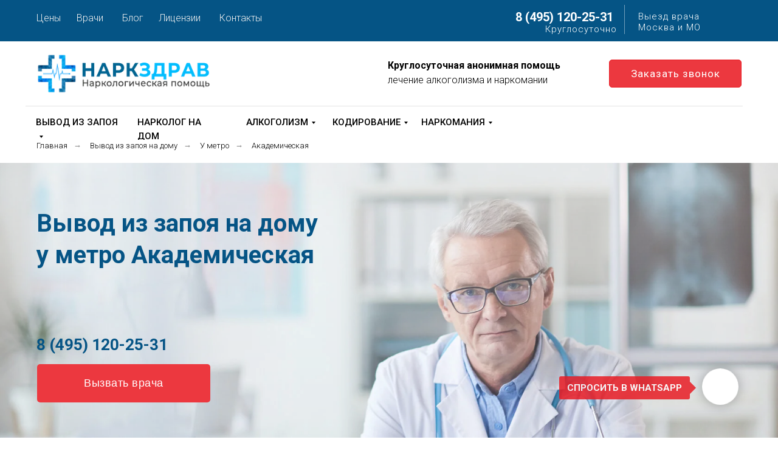

--- FILE ---
content_type: text/html; charset=UTF-8
request_url: https://narkzdrav.ru/akademicheskaya
body_size: 89382
content:
<!DOCTYPE html> <html> <head> <meta charset="utf-8" /> <meta http-equiv="Content-Type" content="text/html; charset=utf-8" /> <meta name="viewport" content="width=device-width, initial-scale=1.0" /> <meta name="google-site-verification" content="rgW-qJtHutoFpAH-8H7p_NSV8QuB8M29xTV54AR7UzY" /> <meta name="yandex-verification" content="e6969e102185f28f" /> <!--metatextblock--> <title>Вывод из запоя метро Академическая - на дому, срочно, цены, недорого и круглосуточно</title> <meta name="description" content="Быстрый, круглосуточный вывод из запоя на дому у станций метро Академическая - срочное и недорогое выведение из запоя, анонимно. Наркологическая клиника «Наркздрав»." /> <meta property="og:url" content="https://narkzdrav.ru/akademicheskaya" /> <meta property="og:title" content="Вывод из запоя метро Академическая - на дому, срочно, цены, недорого и круглосуточно" /> <meta property="og:description" content="Быстрый, круглосуточный вывод из запоя на дому у станций метро Академическая - срочное и недорогое выведение из запоя, анонимно. Наркологическая клиника «Наркздрав»." /> <meta property="og:type" content="website" /> <meta property="og:image" content="https://static.tildacdn.com/tild3566-3266-4438-b135-613535353535/statsionar.png" /> <link rel="canonical" href="https://narkzdrav.ru/akademicheskaya"> <!--/metatextblock--> <meta name="format-detection" content="telephone=no" /> <meta http-equiv="x-dns-prefetch-control" content="on"> <link rel="dns-prefetch" href="https://ws.tildacdn.com"> <link rel="dns-prefetch" href="https://static.tildacdn.com"> <link rel="icon" type="image/png" sizes="32x32" href="https://static.tildacdn.com/tild3866-6135-4063-b038-643930303636/faviconico.png" media="(prefers-color-scheme: light)"/> <link rel="icon" type="image/png" sizes="32x32" href="https://static.tildacdn.com/tild6462-6364-4533-b634-326632373634/faviconico.png" media="(prefers-color-scheme: dark)"/> <link rel="icon" type="image/svg+xml" sizes="any" href="https://static.tildacdn.com/tild3863-3233-4631-b238-376235343232/favicon.svg"> <link rel="apple-touch-icon" type="image/png" href="https://static.tildacdn.com/tild3235-6561-4161-a533-303735616534/favicon.png"> <link rel="icon" type="image/png" sizes="192x192" href="https://static.tildacdn.com/tild3235-6561-4161-a533-303735616534/favicon.png"> <!-- Assets --> <script src="https://neo.tildacdn.com/js/tilda-fallback-1.0.min.js" async charset="utf-8"></script> <link rel="stylesheet" href="https://static.tildacdn.com/css/tilda-grid-3.0.min.css" type="text/css" media="all" onerror="this.loaderr='y';"/> <link rel="stylesheet" href="https://static.tildacdn.com/ws/project1073528/tilda-blocks-page36243009.min.css?t=1764366100" type="text/css" media="all" onerror="this.loaderr='y';" /> <link rel="preconnect" href="https://fonts.gstatic.com"> <link href="https://fonts.googleapis.com/css2?family=Roboto:wght@300;400;500;700&subset=latin,cyrillic" rel="stylesheet"> <link rel="stylesheet" href="https://static.tildacdn.com/css/tilda-animation-2.0.min.css" type="text/css" media="all" onerror="this.loaderr='y';" /> <link rel="stylesheet" href="https://static.tildacdn.com/css/tilda-popup-1.1.min.css" type="text/css" media="print" onload="this.media='all';" onerror="this.loaderr='y';" /> <noscript><link rel="stylesheet" href="https://static.tildacdn.com/css/tilda-popup-1.1.min.css" type="text/css" media="all" /></noscript> <link rel="stylesheet" href="https://static.tildacdn.com/css/tilda-slds-1.4.min.css" type="text/css" media="print" onload="this.media='all';" onerror="this.loaderr='y';" /> <noscript><link rel="stylesheet" href="https://static.tildacdn.com/css/tilda-slds-1.4.min.css" type="text/css" media="all" /></noscript> <link rel="stylesheet" href="https://static.tildacdn.com/css/tilda-cards-1.0.min.css" type="text/css" media="all" onerror="this.loaderr='y';" /> <link rel="stylesheet" href="https://static.tildacdn.com/css/tilda-forms-1.0.min.css" type="text/css" media="all" onerror="this.loaderr='y';" /> <link rel="stylesheet" href="https://static.tildacdn.com/css/tilda-menusub-1.0.min.css" type="text/css" media="print" onload="this.media='all';" onerror="this.loaderr='y';" /> <noscript><link rel="stylesheet" href="https://static.tildacdn.com/css/tilda-menusub-1.0.min.css" type="text/css" media="all" /></noscript> <link rel="stylesheet" href="https://static.tildacdn.com/css/tilda-menu-widgeticons-1.0.min.css" type="text/css" media="all" onerror="this.loaderr='y';" /> <script nomodule src="https://static.tildacdn.com/js/tilda-polyfill-1.0.min.js" charset="utf-8"></script> <script type="text/javascript">function t_onReady(func) {if(document.readyState!='loading') {func();} else {document.addEventListener('DOMContentLoaded',func);}}
function t_onFuncLoad(funcName,okFunc,time) {if(typeof window[funcName]==='function') {okFunc();} else {setTimeout(function() {t_onFuncLoad(funcName,okFunc,time);},(time||100));}}function t396_initialScale(t){var e=document.getElementById("rec"+t);if(e){var i=e.querySelector(".t396__artboard");if(i){window.tn_scale_initial_window_width||(window.tn_scale_initial_window_width=document.documentElement.clientWidth);var a=window.tn_scale_initial_window_width,r=[],n,l=i.getAttribute("data-artboard-screens");if(l){l=l.split(",");for(var o=0;o<l.length;o++)r[o]=parseInt(l[o],10)}else r=[320,480,640,960,1200];for(var o=0;o<r.length;o++){var d=r[o];a>=d&&(n=d)}var _="edit"===window.allrecords.getAttribute("data-tilda-mode"),c="center"===t396_getFieldValue(i,"valign",n,r),s="grid"===t396_getFieldValue(i,"upscale",n,r),w=t396_getFieldValue(i,"height_vh",n,r),g=t396_getFieldValue(i,"height",n,r),u=!!window.opr&&!!window.opr.addons||!!window.opera||-1!==navigator.userAgent.indexOf(" OPR/");if(!_&&c&&!s&&!w&&g&&!u){var h=parseFloat((a/n).toFixed(3)),f=[i,i.querySelector(".t396__carrier"),i.querySelector(".t396__filter")],v=Math.floor(parseInt(g,10)*h)+"px",p;i.style.setProperty("--initial-scale-height",v);for(var o=0;o<f.length;o++)f[o].style.setProperty("height","var(--initial-scale-height)");t396_scaleInitial__getElementsToScale(i).forEach((function(t){t.style.zoom=h}))}}}}function t396_scaleInitial__getElementsToScale(t){return t?Array.prototype.slice.call(t.children).filter((function(t){return t&&(t.classList.contains("t396__elem")||t.classList.contains("t396__group"))})):[]}function t396_getFieldValue(t,e,i,a){var r,n=a[a.length-1];if(!(r=i===n?t.getAttribute("data-artboard-"+e):t.getAttribute("data-artboard-"+e+"-res-"+i)))for(var l=0;l<a.length;l++){var o=a[l];if(!(o<=i)&&(r=o===n?t.getAttribute("data-artboard-"+e):t.getAttribute("data-artboard-"+e+"-res-"+o)))break}return r}window.TN_SCALE_INITIAL_VER="1.0",window.tn_scale_initial_window_width=null;</script> <script src="https://static.tildacdn.com/js/jquery-1.10.2.min.js" charset="utf-8" onerror="this.loaderr='y';"></script> <script src="https://static.tildacdn.com/js/tilda-scripts-3.0.min.js" charset="utf-8" defer onerror="this.loaderr='y';"></script> <script src="https://static.tildacdn.com/ws/project1073528/tilda-blocks-page36243009.min.js?t=1764366100" charset="utf-8" async onerror="this.loaderr='y';"></script> <script src="https://static.tildacdn.com/js/tilda-lazyload-1.0.min.js" charset="utf-8" async onerror="this.loaderr='y';"></script> <script src="https://static.tildacdn.com/js/tilda-animation-2.0.min.js" charset="utf-8" async onerror="this.loaderr='y';"></script> <script src="https://static.tildacdn.com/js/tilda-zero-1.1.min.js" charset="utf-8" async onerror="this.loaderr='y';"></script> <script src="https://static.tildacdn.com/js/hammer.min.js" charset="utf-8" async onerror="this.loaderr='y';"></script> <script src="https://static.tildacdn.com/js/tilda-slds-1.4.min.js" charset="utf-8" async onerror="this.loaderr='y';"></script> <script src="https://static.tildacdn.com/js/tilda-cards-1.0.min.js" charset="utf-8" async onerror="this.loaderr='y';"></script> <script src="https://static.tildacdn.com/js/tilda-submenublocks-1.0.min.js" charset="utf-8" async onerror="this.loaderr='y';"></script> <script src="https://static.tildacdn.com/js/tilda-popup-1.0.min.js" charset="utf-8" async onerror="this.loaderr='y';"></script> <script src="https://static.tildacdn.com/js/tilda-forms-1.0.min.js" charset="utf-8" async onerror="this.loaderr='y';"></script> <script src="https://static.tildacdn.com/js/tilda-menusub-1.0.min.js" charset="utf-8" async onerror="this.loaderr='y';"></script> <script src="https://static.tildacdn.com/js/tilda-menu-1.0.min.js" charset="utf-8" async onerror="this.loaderr='y';"></script> <script src="https://static.tildacdn.com/js/tilda-menu-widgeticons-1.0.min.js" charset="utf-8" async onerror="this.loaderr='y';"></script> <script src="https://static.tildacdn.com/js/tilda-zero-forms-1.0.min.js" charset="utf-8" async onerror="this.loaderr='y';"></script> <script src="https://static.tildacdn.com/js/tilda-zero-scale-1.0.min.js" charset="utf-8" async onerror="this.loaderr='y';"></script> <script src="https://static.tildacdn.com/js/tilda-skiplink-1.0.min.js" charset="utf-8" async onerror="this.loaderr='y';"></script> <script src="https://static.tildacdn.com/js/tilda-events-1.0.min.js" charset="utf-8" async onerror="this.loaderr='y';"></script> <!-- nominify begin --><meta name="yandex-verification" content="678adac3c6e0f8c4" /> <!-- Google tag (gtag.js) --> <script async src="https://www.googletagmanager.com/gtag/js?id=G-DH3Z2FT67K"></script> <script>
  window.dataLayer = window.dataLayer || [];
  function gtag(){dataLayer.push(arguments);}
  gtag('js', new Date());

  gtag('config', 'G-DH3Z2FT67K');
</script><!-- nominify end --><!-- nominify begin --><script type='application/ld+json'>
{
"@context": "http://schema.org",
"@type": "Product",
"name": "Вывод из запоя в стационаре",
"url": "https://narkzdrav.ru/statsionar",
"image": "https://thumb.tildacdn.com/tild6438-3334-4331-a136-656437613062/-/resize/513x/-/format/webp/doc.png",
"description": "Вывод из запоя в клинике Наркздрав - это комфортный стационар, опытные наркологи, гарантия анонимности. Центр работает круглосуточно!",
"brand": {
"@type": "Brand",
"name": "Клиника Наркздрав"
},
"aggregateRating": {
"@type": "AggregateRating",
"ratingValue": "5",
"reviewCount": "5"
},
"offers": {
"@type": "Offer",
"priceCurrency": "RUR",
"price": "4500",
"priceValidUntil": "2030-03-21",
"availability": "InStock"
}
}
</script><!-- nominify end --><script type="text/javascript">window.dataLayer=window.dataLayer||[];</script> </head> <body class="t-body" style="margin:0;"> <!--allrecords--> <div id="allrecords" class="t-records" data-hook="blocks-collection-content-node" data-tilda-project-id="1073528" data-tilda-page-id="36243009" data-tilda-page-alias="akademicheskaya" data-tilda-formskey="af00dd58a932af01a4e1904fea825dca" data-blocks-animationoff="yes" data-tilda-lazy="yes" data-tilda-root-zone="com" data-tilda-project-headcode="yes" data-tilda-page-headcode="yes" data-tilda-ts="y" data-tilda-project-country="RU"> <!--header--> <header id="t-header" class="t-records" data-hook="blocks-collection-content-node" data-tilda-project-id="1073528" data-tilda-page-id="4648119" data-tilda-formskey="af00dd58a932af01a4e1904fea825dca" data-tilda-lazy="yes" data-tilda-root-zone="com" data-tilda-project-headcode="yes" data-tilda-ts="y" data-tilda-project-country="RU"> <div id="rec290103811" class="r t-rec t-rec_pb_0" style="padding-bottom:0px; " data-animationappear="off" data-record-type="396"> <!-- T396 --> <style>#rec290103811 .t396__artboard {height:230px;}#rec290103811 .t396__filter {height:230px;}#rec290103811 .t396__carrier{height:230px;background-position:center center;background-attachment:scroll;background-size:cover;background-repeat:no-repeat;}@media screen and (max-width:1199px) {#rec290103811 .t396__artboard,#rec290103811 .t396__filter,#rec290103811 .t396__carrier {height:180px;}#rec290103811 .t396__filter {}#rec290103811 .t396__carrier {background-attachment:scroll;}}@media screen and (max-width:959px) {#rec290103811 .t396__artboard,#rec290103811 .t396__filter,#rec290103811 .t396__carrier {height:230px;}#rec290103811 .t396__filter {}#rec290103811 .t396__carrier {background-attachment:scroll;}}@media screen and (max-width:639px) {#rec290103811 .t396__artboard,#rec290103811 .t396__filter,#rec290103811 .t396__carrier {height:230px;}#rec290103811 .t396__filter {}#rec290103811 .t396__carrier {background-attachment:scroll;}}@media screen and (max-width:479px) {#rec290103811 .t396__artboard,#rec290103811 .t396__filter,#rec290103811 .t396__carrier {height:150px;}#rec290103811 .t396__filter{}#rec290103811 .t396__carrier {background-position:center center;background-attachment:scroll;}}#rec290103811 .tn-elem[data-elem-id="1615449923773"]{z-index:2;top:0px;left:calc(50% - 600px + -1150px);width:3500px;height:68px;}#rec290103811 .tn-elem[data-elem-id="1615449923773"] .tn-atom{background-color:#055485;background-position:center center;border-color:transparent ;border-style:solid ;transition:background-color var(--t396-speedhover,0s) ease-in-out,color var(--t396-speedhover,0s) ease-in-out,border-color var(--t396-speedhover,0s) ease-in-out,box-shadow var(--t396-shadowshoverspeed,0.2s) ease-in-out;}@media screen and (max-width:1199px) {}@media screen and (max-width:959px) {}@media screen and (max-width:639px) {#rec290103811 .tn-elem[data-elem-id="1615449923773"] {top:0px;left:calc(50% - 240px + -1150px);}}@media screen and (max-width:479px) {}#rec290103811 .tn-elem[data-elem-id="1615448576757"]{color:#f0f0f0;z-index:3;top:18px;left:calc(50% - 600px + 20px);width:41px;height:auto;}#rec290103811 .tn-elem[data-elem-id="1615448576757"] .tn-atom{color:#f0f0f0;font-size:16px;font-family:'Roboto',Arial,sans-serif;line-height:1.55;font-weight:100;background-position:center center;border-color:transparent ;border-style:solid ;transition:background-color var(--t396-speedhover,0s) ease-in-out,color var(--t396-speedhover,0s) ease-in-out,border-color var(--t396-speedhover,0s) ease-in-out,box-shadow var(--t396-shadowshoverspeed,0.2s) ease-in-out;}@media screen and (max-width:1199px) {}@media screen and (max-width:959px) {#rec290103811 .tn-elem[data-elem-id="1615448576757"] {top:-215px;left:calc(50% - 320px + 9px);height:auto;}}@media screen and (max-width:639px) {}@media screen and (max-width:479px) {#rec290103811 .tn-elem[data-elem-id="1615448576757"] {top:-427px;left:calc(50% - 160px + 31px);height:auto;}}#rec290103811 .tn-elem[data-elem-id="1615448591299"]{color:#f0f0f0;z-index:4;top:18px;left:calc(50% - 600px + 86px);width:50px;height:auto;}#rec290103811 .tn-elem[data-elem-id="1615448591299"] .tn-atom{color:#f0f0f0;font-size:16px;font-family:'Roboto',Arial,sans-serif;line-height:1.55;font-weight:100;background-position:center center;border-color:transparent ;border-style:solid ;transition:background-color var(--t396-speedhover,0s) ease-in-out,color var(--t396-speedhover,0s) ease-in-out,border-color var(--t396-speedhover,0s) ease-in-out,box-shadow var(--t396-shadowshoverspeed,0.2s) ease-in-out;}@media screen and (max-width:1199px) {}@media screen and (max-width:959px) {#rec290103811 .tn-elem[data-elem-id="1615448591299"] {top:-215px;left:calc(50% - 320px + 75px);height:auto;}}@media screen and (max-width:639px) {}@media screen and (max-width:479px) {#rec290103811 .tn-elem[data-elem-id="1615448591299"] {top:-427px;left:calc(50% - 160px + 97px);height:auto;}}#rec290103811 .tn-elem[data-elem-id="1615448592495"]{color:#f0f0f0;z-index:5;top:18px;left:calc(50% - 600px + 161px);width:35px;height:auto;}#rec290103811 .tn-elem[data-elem-id="1615448592495"] .tn-atom{color:#f0f0f0;font-size:16px;font-family:'Roboto',Arial,sans-serif;line-height:1.55;font-weight:100;background-position:center center;border-color:transparent ;border-style:solid ;transition:background-color var(--t396-speedhover,0s) ease-in-out,color var(--t396-speedhover,0s) ease-in-out,border-color var(--t396-speedhover,0s) ease-in-out,box-shadow var(--t396-shadowshoverspeed,0.2s) ease-in-out;}@media screen and (max-width:1199px) {}@media screen and (max-width:959px) {#rec290103811 .tn-elem[data-elem-id="1615448592495"] {top:-215px;left:calc(50% - 320px + 150px);height:auto;}}@media screen and (max-width:639px) {}@media screen and (max-width:479px) {#rec290103811 .tn-elem[data-elem-id="1615448592495"] {top:-427px;left:calc(50% - 160px + 172px);height:auto;}}#rec290103811 .tn-elem[data-elem-id="1615448594131"]{color:#f0f0f0;z-index:6;top:18px;left:calc(50% - 600px + 321px);width:60px;height:auto;}#rec290103811 .tn-elem[data-elem-id="1615448594131"] .tn-atom{color:#f0f0f0;font-size:16px;font-family:'Roboto',Arial,sans-serif;line-height:1.55;font-weight:100;background-position:center center;border-color:transparent ;border-style:solid ;transition:background-color var(--t396-speedhover,0s) ease-in-out,color var(--t396-speedhover,0s) ease-in-out,border-color var(--t396-speedhover,0s) ease-in-out,box-shadow var(--t396-shadowshoverspeed,0.2s) ease-in-out;}@media screen and (max-width:1199px) {}@media screen and (max-width:959px) {#rec290103811 .tn-elem[data-elem-id="1615448594131"] {top:-215px;left:calc(50% - 320px + 210px);height:auto;}}@media screen and (max-width:639px) {}@media screen and (max-width:479px) {#rec290103811 .tn-elem[data-elem-id="1615448594131"] {top:-427px;left:calc(50% - 160px + 232px);height:auto;}}#rec290103811 .tn-elem[data-elem-id="1615448844350"]{color:#ffffff;z-index:7;top:13px;left:calc(50% - 600px + 808px);width:170px;height:auto;}#rec290103811 .tn-elem[data-elem-id="1615448844350"] .tn-atom{color:#ffffff;font-size:20px;font-family:'Roboto',Arial,sans-serif;line-height:1.55;font-weight:700;background-position:center center;border-color:transparent ;border-style:solid ;transition:background-color var(--t396-speedhover,0s) ease-in-out,color var(--t396-speedhover,0s) ease-in-out,border-color var(--t396-speedhover,0s) ease-in-out,box-shadow var(--t396-shadowshoverspeed,0.2s) ease-in-out;}@media screen and (max-width:1199px) {#rec290103811 .tn-elem[data-elem-id="1615448844350"] {top:13px;left:calc(50% - 480px + 578px);height:auto;}}@media screen and (max-width:959px) {#rec290103811 .tn-elem[data-elem-id="1615448844350"] {top:13px;left:calc(50% - 320px + 138px);height:auto;}}@media screen and (max-width:639px) {#rec290103811 .tn-elem[data-elem-id="1615448844350"] {top:13px;left:calc(50% - 240px + 58px);height:auto;}}@media screen and (max-width:479px) {#rec290103811 .tn-elem[data-elem-id="1615448844350"] {top:17px;left:calc(50% - 160px + 18px);width:140px;height:auto;}#rec290103811 .tn-elem[data-elem-id="1615448844350"] .tn-atom{font-size:16px;background-size:cover;}}#rec290103811 .tn-elem[data-elem-id="1615449021581"]{z-index:8;top:8px;left:calc(50% - 600px + 987px);width:1px;height:48px;}#rec290103811 .tn-elem[data-elem-id="1615449021581"] .tn-atom{opacity:0.45;background-color:#ffffff;background-position:center center;border-color:transparent ;border-style:solid ;transition:background-color var(--t396-speedhover,0s) ease-in-out,color var(--t396-speedhover,0s) ease-in-out,border-color var(--t396-speedhover,0s) ease-in-out,box-shadow var(--t396-shadowshoverspeed,0.2s) ease-in-out;}@media screen and (max-width:1199px) {#rec290103811 .tn-elem[data-elem-id="1615449021581"] {top:4px;left:calc(50% - 480px + 757px);}}@media screen and (max-width:959px) {#rec290103811 .tn-elem[data-elem-id="1615449021581"] {top:4px;left:calc(50% - 320px + 317px);}}@media screen and (max-width:639px) {#rec290103811 .tn-elem[data-elem-id="1615449021581"] {top:4px;left:calc(50% - 240px + 237px);}}@media screen and (max-width:479px) {#rec290103811 .tn-elem[data-elem-id="1615449021581"] {top:4px;left:calc(50% - 160px + 161px);}}#rec290103811 .tn-elem[data-elem-id="1682537692867"]{color:#ffffff;z-index:9;top:18px;left:calc(50% - 600px + 1010px);width:162px;height:auto;}#rec290103811 .tn-elem[data-elem-id="1682537692867"] .tn-atom{color:#ffffff;font-size:15px;font-family:'Roboto',Arial,sans-serif;line-height:1.2;font-weight:100;letter-spacing:1px;background-position:center center;border-color:transparent ;border-style:solid ;transition:background-color var(--t396-speedhover,0s) ease-in-out,color var(--t396-speedhover,0s) ease-in-out,border-color var(--t396-speedhover,0s) ease-in-out,box-shadow var(--t396-shadowshoverspeed,0.2s) ease-in-out;}@media screen and (max-width:1199px) {#rec290103811 .tn-elem[data-elem-id="1682537692867"] {top:17px;left:calc(50% - 480px + 773px);width:106px;height:auto;}}@media screen and (max-width:959px) {#rec290103811 .tn-elem[data-elem-id="1682537692867"] {top:14px;left:calc(50% - 320px + 330px);height:auto;}}@media screen and (max-width:639px) {#rec290103811 .tn-elem[data-elem-id="1682537692867"] {top:14px;left:calc(50% - 240px + 254px);width:109px;height:auto;}}@media screen and (max-width:479px) {#rec290103811 .tn-elem[data-elem-id="1682537692867"] {top:17px;left:calc(50% - 160px + 183px);width:104px;height:auto;}#rec290103811 .tn-elem[data-elem-id="1682537692867"] .tn-atom{font-size:14px;background-size:cover;}}#rec290103811 .tn-elem[data-elem-id="1615450015519"]{z-index:10;top:88px;left:calc(50% - 600px + 20px);width:287px;height:auto;}#rec290103811 .tn-elem[data-elem-id="1615450015519"] .tn-atom{background-position:center center;border-color:transparent ;border-style:solid ;transition:background-color var(--t396-speedhover,0s) ease-in-out,color var(--t396-speedhover,0s) ease-in-out,border-color var(--t396-speedhover,0s) ease-in-out,box-shadow var(--t396-shadowshoverspeed,0.2s) ease-in-out;}#rec290103811 .tn-elem[data-elem-id="1615450015519"] .tn-atom__img {}@media screen and (max-width:1199px) {}@media screen and (max-width:959px) {#rec290103811 .tn-elem[data-elem-id="1615450015519"] {top:139px;left:calc(50% - 320px + 30px);height:auto;}}@media screen and (max-width:639px) {#rec290103811 .tn-elem[data-elem-id="1615450015519"] {top:100px;left:calc(50% - 240px + 10px);width:170px;height:auto;}}@media screen and (max-width:479px) {#rec290103811 .tn-elem[data-elem-id="1615450015519"] {top:86px;left:calc(50% - 160px + 11px);width:139px;height:auto;}}#rec290103811 .tn-elem[data-elem-id="1615450143198"]{color:#ffffff;text-align:center;z-index:11;top:98px;left:calc(50% - 600px + 962px);width:218px;height:46px;}#rec290103811 .tn-elem[data-elem-id="1615450143198"] .tn-atom{color:#ffffff;font-size:17px;font-family:'Roboto',Arial,sans-serif;line-height:1.55;font-weight:400;letter-spacing:1px;border-width:1px;border-radius:5px;background-color:#ec383f;background-position:center center;border-color:#e91c24 ;border-style:solid ;--t396-speedhover:0.2s;transition:background-color var(--t396-speedhover,0s) ease-in-out,color var(--t396-speedhover,0s) ease-in-out,border-color var(--t396-speedhover,0s) ease-in-out,box-shadow var(--t396-shadowshoverspeed,0.2s) ease-in-out;}#rec290103811 .tn-elem[data-elem-id="1615450143198"] .tn-atom {-webkit-box-pack:center;-ms-flex-pack:center;justify-content:center;}@media screen and (max-width:1199px) {#rec290103811 .tn-elem[data-elem-id="1615450143198"] {top:98px;left:calc(50% - 480px + 730px);width:px;}#rec290103811 .tn-elem[data-elem-id="1615450143198"] .tn-atom .tn-atom__button-text {overflow:visible;}}@media screen and (max-width:959px) {#rec290103811 .tn-elem[data-elem-id="1615450143198"] {top:149px;left:calc(50% - 320px + 401px);width:px;}#rec290103811 .tn-elem[data-elem-id="1615450143198"] .tn-atom .tn-atom__button-text {overflow:visible;}}@media screen and (max-width:639px) {#rec290103811 .tn-elem[data-elem-id="1615450143198"] {top:-175px;left:calc(50% - 240px + -340px);width:267px;height:43px;}#rec290103811 .tn-elem[data-elem-id="1615450143198"] .tn-atom {white-space:normal;font-size:16px;background-size:cover;}#rec290103811 .tn-elem[data-elem-id="1615450143198"] .tn-atom .tn-atom__button-text {overflow:visible;}}@media screen and (max-width:479px) {#rec290103811 .tn-elem[data-elem-id="1615450143198"] {top:-333px;left:calc(50% - 160px + 436px);width:214px;height:30px;}#rec290103811 .tn-elem[data-elem-id="1615450143198"] .tn-atom {white-space:normal;font-size:14px;background-size:cover;}#rec290103811 .tn-elem[data-elem-id="1615450143198"] .tn-atom .tn-atom__button-text {overflow:visible;}}#rec290103811 .tn-elem[data-elem-id="1615450740205"]{color:#000000;z-index:12;top:190px;left:calc(50% - 600px + 19px);width:140px;height:auto;}#rec290103811 .tn-elem[data-elem-id="1615450740205"] .tn-atom{color:#000000;font-size:15px;font-family:'Roboto',Arial,sans-serif;line-height:1.55;font-weight:500;background-position:center center;border-color:transparent ;border-style:solid ;transition:background-color var(--t396-speedhover,0s) ease-in-out,color var(--t396-speedhover,0s) ease-in-out,border-color var(--t396-speedhover,0s) ease-in-out,box-shadow var(--t396-shadowshoverspeed,0.2s) ease-in-out;}@media screen and (max-width:1199px) {#rec290103811 .tn-elem[data-elem-id="1615450740205"] {top:-294px;left:calc(50% - 480px + 60px);height:auto;}}@media screen and (max-width:959px) {#rec290103811 .tn-elem[data-elem-id="1615450740205"] {top:-224px;left:calc(50% - 320px + 384px);width:115px;height:auto;}}@media screen and (max-width:639px) {#rec290103811 .tn-elem[data-elem-id="1615450740205"] {top:-324px;left:calc(50% - 240px + 317px);height:auto;}}@media screen and (max-width:479px) {#rec290103811 .tn-elem[data-elem-id="1615450740205"] {top:-387px;left:calc(50% - 160px + 39px);width:109px;height:auto;}#rec290103811 .tn-elem[data-elem-id="1615450740205"] .tn-atom{font-size:14px;background-size:cover;}}#rec290103811 .tn-elem[data-elem-id="1682536527480"]{color:#000000;z-index:13;top:190px;left:calc(50% - 600px + 507px);width:118px;height:auto;}#rec290103811 .tn-elem[data-elem-id="1682536527480"] .tn-atom{color:#000000;font-size:15px;font-family:'Roboto',Arial,sans-serif;line-height:1.55;font-weight:500;background-position:center center;border-color:transparent ;border-style:solid ;transition:background-color var(--t396-speedhover,0s) ease-in-out,color var(--t396-speedhover,0s) ease-in-out,border-color var(--t396-speedhover,0s) ease-in-out,box-shadow var(--t396-shadowshoverspeed,0.2s) ease-in-out;}@media screen and (max-width:1199px) {#rec290103811 .tn-elem[data-elem-id="1682536527480"] {top:-294px;left:calc(50% - 480px + 628px);height:auto;}}@media screen and (max-width:959px) {#rec290103811 .tn-elem[data-elem-id="1682536527480"] {top:-224px;left:calc(50% - 320px + 707px);height:auto;}}@media screen and (max-width:639px) {#rec290103811 .tn-elem[data-elem-id="1682536527480"] {top:-228px;left:calc(50% - 240px + 574px);height:auto;}}@media screen and (max-width:479px) {#rec290103811 .tn-elem[data-elem-id="1682536527480"] {top:-335px;left:calc(50% - 160px + 39px);width:89px;height:auto;}#rec290103811 .tn-elem[data-elem-id="1682536527480"] .tn-atom{font-size:14px;background-size:cover;}}#rec290103811 .tn-elem[data-elem-id="1642083268430"]{color:#696969;z-index:14;top:-160px;left:calc(50% - 600px + 550px);width:99px;height:auto;}#rec290103811 .tn-elem[data-elem-id="1642083268430"] .tn-atom{color:#696969;font-size:15px;font-family:'Roboto',Arial,sans-serif;line-height:1.55;font-weight:300;background-position:center center;border-color:transparent ;border-style:solid ;transition:background-color var(--t396-speedhover,0s) ease-in-out,color var(--t396-speedhover,0s) ease-in-out,border-color var(--t396-speedhover,0s) ease-in-out,box-shadow var(--t396-shadowshoverspeed,0.2s) ease-in-out;}@media screen and (max-width:1199px) {}@media screen and (max-width:959px) {#rec290103811 .tn-elem[data-elem-id="1642083268430"] {top:-136px;left:calc(50% - 320px + 460px);height:auto;}}@media screen and (max-width:639px) {#rec290103811 .tn-elem[data-elem-id="1642083268430"] {top:-126px;left:calc(50% - 240px + 252px);height:auto;}}@media screen and (max-width:479px) {#rec290103811 .tn-elem[data-elem-id="1642083268430"] {top:-282px;left:calc(50% - 160px + 195px);width:89px;height:auto;}#rec290103811 .tn-elem[data-elem-id="1642083268430"] .tn-atom{font-size:14px;background-size:cover;}}#rec290103811 .tn-elem[data-elem-id="1615450740223"]{color:#000000;z-index:15;top:190px;left:calc(50% - 600px + 365px);width:108px;height:auto;}#rec290103811 .tn-elem[data-elem-id="1615450740223"] .tn-atom{color:#000000;font-size:15px;font-family:'Roboto',Arial,sans-serif;line-height:1.55;font-weight:500;background-position:center center;border-color:transparent ;border-style:solid ;transition:background-color var(--t396-speedhover,0s) ease-in-out,color var(--t396-speedhover,0s) ease-in-out,border-color var(--t396-speedhover,0s) ease-in-out,box-shadow var(--t396-shadowshoverspeed,0.2s) ease-in-out;}@media screen and (max-width:1199px) {#rec290103811 .tn-elem[data-elem-id="1615450740223"] {top:-294px;left:calc(50% - 480px + 406px);height:auto;}}@media screen and (max-width:959px) {#rec290103811 .tn-elem[data-elem-id="1615450740223"] {top:-224px;left:calc(50% - 320px + 524px);width:158px;height:auto;}}@media screen and (max-width:639px) {#rec290103811 .tn-elem[data-elem-id="1615450740223"] {top:-324px;left:calc(50% - 240px + 511px);height:auto;}}@media screen and (max-width:479px) {#rec290103811 .tn-elem[data-elem-id="1615450740223"] {top:-387px;left:calc(50% - 160px + 182px);width:145px;height:auto;}#rec290103811 .tn-elem[data-elem-id="1615450740223"] .tn-atom{font-size:14px;background-size:cover;}}#rec290103811 .tn-elem[data-elem-id="1615450740231"]{color:#000000;z-index:16;top:190px;left:calc(50% - 600px + 653px);width:118px;height:auto;}#rec290103811 .tn-elem[data-elem-id="1615450740231"] .tn-atom{color:#000000;font-size:15px;font-family:'Roboto',Arial,sans-serif;line-height:1.55;font-weight:500;background-position:center center;border-color:transparent ;border-style:solid ;transition:background-color var(--t396-speedhover,0s) ease-in-out,color var(--t396-speedhover,0s) ease-in-out,border-color var(--t396-speedhover,0s) ease-in-out,box-shadow var(--t396-shadowshoverspeed,0.2s) ease-in-out;}@media screen and (max-width:1199px) {#rec290103811 .tn-elem[data-elem-id="1615450740231"] {top:-294px;left:calc(50% - 480px + 774px);height:auto;}}@media screen and (max-width:959px) {#rec290103811 .tn-elem[data-elem-id="1615450740231"] {top:-224px;left:calc(50% - 320px + 831px);width:156px;height:auto;}}@media screen and (max-width:639px) {#rec290103811 .tn-elem[data-elem-id="1615450740231"] {top:-274px;left:calc(50% - 240px + 511px);height:auto;}}@media screen and (max-width:479px) {#rec290103811 .tn-elem[data-elem-id="1615450740231"] {top:-335px;left:calc(50% - 160px + 182px);width:141px;height:auto;}#rec290103811 .tn-elem[data-elem-id="1615450740231"] .tn-atom{font-size:14px;background-size:cover;}}#rec290103811 .tn-elem[data-elem-id="1615450758382"]{z-index:17;top:174px;left:calc(50% - 600px + 2px);width:1180px;height:1px;}#rec290103811 .tn-elem[data-elem-id="1615450758382"] .tn-atom{opacity:0.45;background-color:#c2c2c2;background-position:center center;border-color:transparent ;border-style:solid ;transition:background-color var(--t396-speedhover,0s) ease-in-out,color var(--t396-speedhover,0s) ease-in-out,border-color var(--t396-speedhover,0s) ease-in-out,box-shadow var(--t396-shadowshoverspeed,0.2s) ease-in-out;}@media screen and (max-width:1199px) {#rec290103811 .tn-elem[data-elem-id="1615450758382"] {top:-256px;}}@media screen and (max-width:959px) {#rec290103811 .tn-elem[data-elem-id="1615450758382"] {top:-279px;left:calc(50% - 320px + -278px);}}@media screen and (max-width:639px) {#rec290103811 .tn-elem[data-elem-id="1615450758382"] {top:-242px;left:calc(50% - 240px + -418px);}}@media screen and (max-width:479px) {#rec290103811 .tn-elem[data-elem-id="1615450758382"] {top:-474px;left:calc(50% - 160px + -482px);}}#rec290103811 .tn-elem[data-elem-id="1631115272146"]{color:#000000;z-index:18;top:96px;left:calc(50% - 600px + 598px);width:344px;height:auto;}#rec290103811 .tn-elem[data-elem-id="1631115272146"] .tn-atom{color:#000000;font-size:16px;font-family:'Roboto',Arial,sans-serif;line-height:1.55;font-weight:300;background-position:center center;border-color:transparent ;border-style:solid ;transition:background-color var(--t396-speedhover,0s) ease-in-out,color var(--t396-speedhover,0s) ease-in-out,border-color var(--t396-speedhover,0s) ease-in-out,box-shadow var(--t396-shadowshoverspeed,0.2s) ease-in-out;}@media screen and (max-width:1199px) {#rec290103811 .tn-elem[data-elem-id="1631115272146"] {top:101px;left:calc(50% - 480px + 374px);height:auto;}}@media screen and (max-width:959px) {#rec290103811 .tn-elem[data-elem-id="1631115272146"] {top:82px;left:calc(50% - 320px + 167px);height:auto;}#rec290103811 .tn-elem[data-elem-id="1631115272146"] {text-align:center;}}@media screen and (max-width:639px) {#rec290103811 .tn-elem[data-elem-id="1631115272146"] {top:100px;left:calc(50% - 240px + 200px);width:272px;height:auto;}#rec290103811 .tn-elem[data-elem-id="1631115272146"] .tn-atom{font-size:14px;background-size:cover;}}@media screen and (max-width:479px) {#rec290103811 .tn-elem[data-elem-id="1631115272146"] {top:-287px;left:calc(50% - 160px + -308px);width:157px;height:auto;}#rec290103811 .tn-elem[data-elem-id="1631115272146"] {text-align:left;}#rec290103811 .tn-elem[data-elem-id="1631115272146"] .tn-atom{font-size:12px;line-height:1.2;background-size:cover;}}#rec290103811 .tn-elem[data-elem-id="1640865260708"]{color:#f0f0f0;z-index:19;top:18px;left:calc(50% - 600px + 221px);width:60px;height:auto;}#rec290103811 .tn-elem[data-elem-id="1640865260708"] .tn-atom{color:#f0f0f0;font-size:16px;font-family:'Roboto',Arial,sans-serif;line-height:1.55;font-weight:100;background-position:center center;border-color:transparent ;border-style:solid ;transition:background-color var(--t396-speedhover,0s) ease-in-out,color var(--t396-speedhover,0s) ease-in-out,border-color var(--t396-speedhover,0s) ease-in-out,box-shadow var(--t396-shadowshoverspeed,0.2s) ease-in-out;}@media screen and (max-width:1199px) {}@media screen and (max-width:959px) {#rec290103811 .tn-elem[data-elem-id="1640865260708"] {top:-205pxpx;left:calc(50% - 320px + 220pxpx);height:auto;}}@media screen and (max-width:639px) {}@media screen and (max-width:479px) {#rec290103811 .tn-elem[data-elem-id="1640865260708"] {top:-417px;left:calc(50% - 160px + 242px);height:auto;}}#rec290103811 .tn-elem[data-elem-id="1641642662610"]{color:#e91c24;text-align:center;z-index:20;top:-110px;left:calc(50% - 600px + 270px);width:200px;height:55px;}#rec290103811 .tn-elem[data-elem-id="1641642662610"] .tn-atom{color:#e91c24;font-size:14px;font-family:'Roboto',Arial,sans-serif;line-height:1.5;font-weight:400;letter-spacing:1px;border-width:1px;border-radius:5px;background-position:center center;border-color:#e91c24 ;border-style:solid ;--t396-speedhover:0.2s;transition:background-color var(--t396-speedhover,0s) ease-in-out,color var(--t396-speedhover,0s) ease-in-out,border-color var(--t396-speedhover,0s) ease-in-out,box-shadow var(--t396-shadowshoverspeed,0.2s) ease-in-out;}#rec290103811 .tn-elem[data-elem-id="1641642662610"] .tn-atom {-webkit-box-pack:center;-ms-flex-pack:center;justify-content:center;}@media screen and (max-width:1199px) {#rec290103811 .tn-elem[data-elem-id="1641642662610"] {top:-228px;left:calc(50% - 480px + 253px);width:px;}#rec290103811 .tn-elem[data-elem-id="1641642662610"] .tn-atom .tn-atom__button-text {overflow:visible;}}@media screen and (max-width:959px) {#rec290103811 .tn-elem[data-elem-id="1641642662610"] {top:-190px;left:calc(50% - 320px + -75px);width:px;}#rec290103811 .tn-elem[data-elem-id="1641642662610"] .tn-atom .tn-atom__button-text {overflow:visible;}}@media screen and (max-width:639px) {#rec290103811 .tn-elem[data-elem-id="1641642662610"] {top:160px;left:calc(50% - 240px + 140px);width:200px;height:33px;}#rec290103811 .tn-elem[data-elem-id="1641642662610"]{color:#ffffff;}#rec290103811 .tn-elem[data-elem-id="1641642662610"] .tn-atom{color:#ffffff;white-space:normal;background-color:#ec383f;background-size:cover;}#rec290103811 .tn-elem[data-elem-id="1641642662610"] .tn-atom .tn-atom__button-text {overflow:visible;}}@media screen and (max-width:479px) {#rec290103811 .tn-elem[data-elem-id="1641642662610"] {top:81px;left:calc(50% - 160px + 171px);width:139px;height:43px;}#rec290103811 .tn-elem[data-elem-id="1641642662610"]{color:#ffffff;}#rec290103811 .tn-elem[data-elem-id="1641642662610"] .tn-atom{color:#ffffff;white-space:normal;font-size:13px;line-height:1;background-color:#e91c24;background-size:cover;}#rec290103811 .tn-elem[data-elem-id="1641642662610"] .tn-atom .tn-atom__button-text {overflow:visible;}}#rec290103811 .tn-elem[data-elem-id="1615450740214"]{color:#000000;z-index:21;top:190px;left:calc(50% - 600px + 186px);width:144px;height:auto;}#rec290103811 .tn-elem[data-elem-id="1615450740214"] .tn-atom{color:#000000;font-size:15px;font-family:'Roboto',Arial,sans-serif;line-height:1.55;font-weight:500;background-position:center center;border-color:transparent ;border-style:solid ;transition:background-color var(--t396-speedhover,0s) ease-in-out,color var(--t396-speedhover,0s) ease-in-out,border-color var(--t396-speedhover,0s) ease-in-out,box-shadow var(--t396-shadowshoverspeed,0.2s) ease-in-out;}@media screen and (max-width:1199px) {#rec290103811 .tn-elem[data-elem-id="1615450740214"] {top:-294px;left:calc(50% - 480px + 227px);height:auto;}}@media screen and (max-width:959px) {#rec290103811 .tn-elem[data-elem-id="1615450740214"] {top:-224px;left:calc(50% - 320px + 707px);height:auto;}}@media screen and (max-width:639px) {#rec290103811 .tn-elem[data-elem-id="1615450740214"] {top:-274px;left:calc(50% - 240px + 317px);height:auto;}}@media screen and (max-width:479px) {#rec290103811 .tn-elem[data-elem-id="1615450740214"] {top:-335px;left:calc(50% - 160px + 39px);width:89px;height:auto;}#rec290103811 .tn-elem[data-elem-id="1615450740214"] .tn-atom{font-size:14px;background-size:cover;}}#rec290103811 .tn-elem[data-elem-id="1615449053647"]{color:#ffffff;z-index:22;top:39px;left:calc(50% - 600px + 857px);width:116px;height:auto;}#rec290103811 .tn-elem[data-elem-id="1615449053647"] .tn-atom{color:#ffffff;font-size:15px;font-family:'Roboto',Arial,sans-serif;line-height:1.2;font-weight:100;letter-spacing:1px;background-position:center center;border-color:transparent ;border-style:solid ;transition:background-color var(--t396-speedhover,0s) ease-in-out,color var(--t396-speedhover,0s) ease-in-out,border-color var(--t396-speedhover,0s) ease-in-out,box-shadow var(--t396-shadowshoverspeed,0.2s) ease-in-out;}@media screen and (max-width:1199px) {#rec290103811 .tn-elem[data-elem-id="1615449053647"] {top:37px;left:calc(50% - 480px + 623px);height:auto;}}@media screen and (max-width:959px) {#rec290103811 .tn-elem[data-elem-id="1615449053647"] {top:39px;left:calc(50% - 320px + 188px);height:auto;}}@media screen and (max-width:639px) {#rec290103811 .tn-elem[data-elem-id="1615449053647"] {top:38px;left:calc(50% - 240px + 105px);height:auto;}}@media screen and (max-width:479px) {#rec290103811 .tn-elem[data-elem-id="1615449053647"] {top:42px;left:calc(50% - 160px + 54px);width:109px;height:auto;}#rec290103811 .tn-elem[data-elem-id="1615449053647"] .tn-atom{font-size:12px;background-size:cover;}}</style> <div class='t396'> <div class="t396__artboard" data-artboard-recid="290103811" data-artboard-screens="320,480,640,960,1200" data-artboard-height="230" data-artboard-valign="center" data-artboard-upscale="grid" data-artboard-height-res-320="150" data-artboard-upscale-res-320="grid" data-artboard-height-res-480="230" data-artboard-height-res-640="230" data-artboard-height-res-960="180"> <div class="t396__carrier" data-artboard-recid="290103811"></div> <div class="t396__filter" data-artboard-recid="290103811"></div> <div class='t396__elem tn-elem tn-elem__2901038111615449923773' data-elem-id='1615449923773' data-elem-type='shape' data-field-top-value="0" data-field-left-value="-1150" data-field-height-value="68" data-field-width-value="3500" data-field-axisy-value="top" data-field-axisx-value="left" data-field-container-value="grid" data-field-topunits-value="px" data-field-leftunits-value="px" data-field-heightunits-value="px" data-field-widthunits-value="px" data-field-top-res-480-value="0" data-field-left-res-480-value="-1150"> <div class='tn-atom'> </div> </div> <div class='t396__elem tn-elem tn-elem__2901038111615448576757' data-elem-id='1615448576757' data-elem-type='text' data-field-top-value="18" data-field-left-value="20" data-field-width-value="41" data-field-axisy-value="top" data-field-axisx-value="left" data-field-container-value="grid" data-field-topunits-value="px" data-field-leftunits-value="px" data-field-heightunits-value="" data-field-widthunits-value="px" data-field-fontsize-value="16" data-field-top-res-320-value="-427" data-field-left-res-320-value="31" data-field-top-res-640-value="-215" data-field-left-res-640-value="9"> <div class='tn-atom'><a href="/tseny"style="color: inherit">Цены</a></div> </div> <div class='t396__elem tn-elem tn-elem__2901038111615448591299' data-elem-id='1615448591299' data-elem-type='text' data-field-top-value="18" data-field-left-value="86" data-field-width-value="50" data-field-axisy-value="top" data-field-axisx-value="left" data-field-container-value="grid" data-field-topunits-value="px" data-field-leftunits-value="px" data-field-heightunits-value="" data-field-widthunits-value="px" data-field-fontsize-value="16" data-field-top-res-320-value="-427" data-field-left-res-320-value="97" data-field-top-res-640-value="-215" data-field-left-res-640-value="75"> <div class='tn-atom'><a href="/specialists"style="color: inherit">Врачи</a></div> </div> <div class='t396__elem tn-elem tn-elem__2901038111615448592495' data-elem-id='1615448592495' data-elem-type='text' data-field-top-value="18" data-field-left-value="161" data-field-width-value="35" data-field-axisy-value="top" data-field-axisx-value="left" data-field-container-value="grid" data-field-topunits-value="px" data-field-leftunits-value="px" data-field-heightunits-value="" data-field-widthunits-value="px" data-field-fontsize-value="16" data-field-top-res-320-value="-427" data-field-left-res-320-value="172" data-field-top-res-640-value="-215" data-field-left-res-640-value="150"> <div class='tn-atom'><a href="/blog"style="color: inherit">Блог</a></div> </div> <div class='t396__elem tn-elem tn-elem__2901038111615448594131' data-elem-id='1615448594131' data-elem-type='text' data-field-top-value="18" data-field-left-value="321" data-field-width-value="60" data-field-axisy-value="top" data-field-axisx-value="left" data-field-container-value="grid" data-field-topunits-value="px" data-field-leftunits-value="px" data-field-heightunits-value="" data-field-widthunits-value="px" data-field-fontsize-value="16" data-field-top-res-320-value="-427" data-field-left-res-320-value="232" data-field-top-res-640-value="-215" data-field-left-res-640-value="210"> <div class='tn-atom'><a href="/kontakty"style="color: inherit">Контакты</a></div> </div> <div class='t396__elem tn-elem tn-elem__2901038111615448844350' data-elem-id='1615448844350' data-elem-type='text' data-field-top-value="13" data-field-left-value="808" data-field-width-value="170" data-field-axisy-value="top" data-field-axisx-value="left" data-field-container-value="grid" data-field-topunits-value="px" data-field-leftunits-value="px" data-field-heightunits-value="" data-field-widthunits-value="px" data-field-fontsize-value="20" data-field-top-res-320-value="17" data-field-left-res-320-value="18" data-field-width-res-320-value="140" data-field-fontsize-res-320-value="16" data-field-top-res-480-value="13" data-field-left-res-480-value="58" data-field-top-res-640-value="13" data-field-left-res-640-value="138" data-field-top-res-960-value="13" data-field-left-res-960-value="578"> <div class='tn-atom'><a href="tel:+74951202531"style="color: inherit">8 (495) 120-25-31 <br></a></div> </div> <div class='t396__elem tn-elem tn-elem__2901038111615449021581' data-elem-id='1615449021581' data-elem-type='shape' data-field-top-value="8" data-field-left-value="987" data-field-height-value="48" data-field-width-value="1" data-field-axisy-value="top" data-field-axisx-value="left" data-field-container-value="grid" data-field-topunits-value="px" data-field-leftunits-value="px" data-field-heightunits-value="px" data-field-widthunits-value="px" data-field-top-res-320-value="4" data-field-left-res-320-value="161" data-field-top-res-480-value="4" data-field-left-res-480-value="237" data-field-top-res-640-value="4" data-field-left-res-640-value="317" data-field-top-res-960-value="4" data-field-left-res-960-value="757"> <div class='tn-atom'> </div> </div> <div class='t396__elem tn-elem tn-elem__2901038111682537692867' data-elem-id='1682537692867' data-elem-type='text' data-field-top-value="18" data-field-left-value="1010" data-field-width-value="162" data-field-axisy-value="top" data-field-axisx-value="left" data-field-container-value="grid" data-field-topunits-value="px" data-field-leftunits-value="px" data-field-heightunits-value="" data-field-widthunits-value="px" data-field-fontsize-value="15" data-field-top-res-320-value="17" data-field-left-res-320-value="183" data-field-width-res-320-value="104" data-field-fontsize-res-320-value="14" data-field-top-res-480-value="14" data-field-left-res-480-value="254" data-field-width-res-480-value="109" data-field-top-res-640-value="14" data-field-left-res-640-value="330" data-field-top-res-960-value="17" data-field-left-res-960-value="773" data-field-width-res-960-value="106"> <div class='tn-atom'field='tn_text_1682537692867'>Выезд врача Москва и МО</div> </div> <div class='t396__elem tn-elem tn-elem__2901038111615450015519' data-elem-id='1615450015519' data-elem-type='image' data-field-top-value="88" data-field-left-value="20" data-field-width-value="287" data-field-axisy-value="top" data-field-axisx-value="left" data-field-container-value="grid" data-field-topunits-value="px" data-field-leftunits-value="px" data-field-heightunits-value="" data-field-widthunits-value="px" data-field-filewidth-value="575" data-field-fileheight-value="132" data-field-top-res-320-value="86" data-field-left-res-320-value="11" data-field-width-res-320-value="139" data-field-top-res-480-value="100" data-field-left-res-480-value="10" data-field-width-res-480-value="170" data-field-top-res-640-value="139" data-field-left-res-640-value="30"> <a class='tn-atom' href="/"> <img class='tn-atom__img t-img' data-original='https://static.tildacdn.com/tild3839-6264-4133-b038-653330623038/logo-narkzrav.png'
src='https://thb.tildacdn.com/tild3839-6264-4133-b038-653330623038/-/resize/20x/logo-narkzrav.png'
alt='' imgfield='tn_img_1615450015519'
/> </a> </div> <div class='t396__elem tn-elem tn-elem__2901038111615450143198' data-elem-id='1615450143198' data-elem-type='button' data-field-top-value="98" data-field-left-value="962" data-field-height-value="46" data-field-width-value="218" data-field-axisy-value="top" data-field-axisx-value="left" data-field-container-value="grid" data-field-topunits-value="px" data-field-leftunits-value="px" data-field-heightunits-value="px" data-field-widthunits-value="px" data-field-fontsize-value="17" data-field-top-res-320-value="-333" data-field-left-res-320-value="436" data-field-height-res-320-value="30" data-field-width-res-320-value="214" data-field-fontsize-res-320-value="14" data-field-top-res-480-value="-175" data-field-left-res-480-value="-340" data-field-height-res-480-value="43" data-field-width-res-480-value="267" data-field-fontsize-res-480-value="16" data-field-top-res-640-value="149" data-field-left-res-640-value="401" data-field-top-res-960-value="98" data-field-left-res-960-value="730"> <a class='tn-atom' href="#popup:vizov"> <div class='tn-atom__button-content'> <span class="tn-atom__button-text">Заказать звонок</span> </div> </a> </div> <div class='t396__elem tn-elem tn-elem__2901038111615450740205' data-elem-id='1615450740205' data-elem-type='text' data-field-top-value="190" data-field-left-value="19" data-field-width-value="140" data-field-axisy-value="top" data-field-axisx-value="left" data-field-container-value="grid" data-field-topunits-value="px" data-field-leftunits-value="px" data-field-heightunits-value="" data-field-widthunits-value="px" data-field-fontsize-value="15" data-field-top-res-320-value="-387" data-field-left-res-320-value="39" data-field-width-res-320-value="109" data-field-fontsize-res-320-value="14" data-field-top-res-480-value="-324" data-field-left-res-480-value="317" data-field-top-res-640-value="-224" data-field-left-res-640-value="384" data-field-width-res-640-value="115" data-field-top-res-960-value="-294" data-field-left-res-960-value="60"> <div class='tn-atom'><a href="#submenu:zapoy__/vyvedenie-iz-zapoya"style="color: inherit">ВЫВОД ИЗ ЗАПОЯ</a></div> </div> <div class='t396__elem tn-elem tn-elem__2901038111682536527480' data-elem-id='1682536527480' data-elem-type='text' data-field-top-value="190" data-field-left-value="507" data-field-width-value="118" data-field-axisy-value="top" data-field-axisx-value="left" data-field-container-value="grid" data-field-topunits-value="px" data-field-leftunits-value="px" data-field-heightunits-value="" data-field-widthunits-value="px" data-field-fontsize-value="15" data-field-top-res-320-value="-335" data-field-left-res-320-value="39" data-field-width-res-320-value="89" data-field-fontsize-res-320-value="14" data-field-top-res-480-value="-228" data-field-left-res-480-value="574" data-field-top-res-640-value="-224" data-field-left-res-640-value="707" data-field-top-res-960-value="-294" data-field-left-res-960-value="628"> <div class='tn-atom'><a href="#submenu:cod"style="color: inherit">КОДИРОВАНИЕ</a></div> </div> <div class='t396__elem tn-elem tn-elem__2901038111642083268430' data-elem-id='1642083268430' data-elem-type='text' data-field-top-value="-160" data-field-left-value="550" data-field-width-value="99" data-field-axisy-value="top" data-field-axisx-value="left" data-field-container-value="grid" data-field-topunits-value="px" data-field-leftunits-value="px" data-field-heightunits-value="" data-field-widthunits-value="px" data-field-fontsize-value="15" data-field-top-res-320-value="-282" data-field-left-res-320-value="195" data-field-width-res-320-value="89" data-field-fontsize-res-320-value="14" data-field-top-res-480-value="-126" data-field-left-res-480-value="252" data-field-top-res-640-value="-136" data-field-left-res-640-value="460"> <div class='tn-atom'field='tn_text_1642083268430'>Круглосуточно</div> </div> <div class='t396__elem tn-elem tn-elem__2901038111615450740223' data-elem-id='1615450740223' data-elem-type='text' data-field-top-value="190" data-field-left-value="365" data-field-width-value="108" data-field-axisy-value="top" data-field-axisx-value="left" data-field-container-value="grid" data-field-topunits-value="px" data-field-leftunits-value="px" data-field-heightunits-value="" data-field-widthunits-value="px" data-field-fontsize-value="15" data-field-top-res-320-value="-387" data-field-left-res-320-value="182" data-field-width-res-320-value="145" data-field-fontsize-res-320-value="14" data-field-top-res-480-value="-324" data-field-left-res-480-value="511" data-field-top-res-640-value="-224" data-field-left-res-640-value="524" data-field-width-res-640-value="158" data-field-top-res-960-value="-294" data-field-left-res-960-value="406"> <div class='tn-atom'><a href="#submenu:alco"style="color: inherit">АЛКОГОЛИЗМ</a></div> </div> <div class='t396__elem tn-elem tn-elem__2901038111615450740231' data-elem-id='1615450740231' data-elem-type='text' data-field-top-value="190" data-field-left-value="653" data-field-width-value="118" data-field-axisy-value="top" data-field-axisx-value="left" data-field-container-value="grid" data-field-topunits-value="px" data-field-leftunits-value="px" data-field-heightunits-value="" data-field-widthunits-value="px" data-field-fontsize-value="15" data-field-top-res-320-value="-335" data-field-left-res-320-value="182" data-field-width-res-320-value="141" data-field-fontsize-res-320-value="14" data-field-top-res-480-value="-274" data-field-left-res-480-value="511" data-field-top-res-640-value="-224" data-field-left-res-640-value="831" data-field-width-res-640-value="156" data-field-top-res-960-value="-294" data-field-left-res-960-value="774"> <div class='tn-atom'><a href="#submenu:narko"style="color: inherit">НАРКОМАНИЯ</a></div> </div> <div class='t396__elem tn-elem tn-elem__2901038111615450758382' data-elem-id='1615450758382' data-elem-type='shape' data-field-top-value="174" data-field-left-value="2" data-field-height-value="1" data-field-width-value="1180" data-field-axisy-value="top" data-field-axisx-value="left" data-field-container-value="grid" data-field-topunits-value="px" data-field-leftunits-value="px" data-field-heightunits-value="px" data-field-widthunits-value="px" data-field-top-res-320-value="-474" data-field-left-res-320-value="-482" data-field-top-res-480-value="-242" data-field-left-res-480-value="-418" data-field-top-res-640-value="-279" data-field-left-res-640-value="-278" data-field-top-res-960-value="-256"> <div class='tn-atom'> </div> </div> <div class='t396__elem tn-elem tn-elem__2901038111631115272146' data-elem-id='1631115272146' data-elem-type='text' data-field-top-value="96" data-field-left-value="598" data-field-width-value="344" data-field-axisy-value="top" data-field-axisx-value="left" data-field-container-value="grid" data-field-topunits-value="px" data-field-leftunits-value="px" data-field-heightunits-value="" data-field-widthunits-value="px" data-field-fontsize-value="16" data-field-top-res-320-value="-287" data-field-left-res-320-value="-308" data-field-width-res-320-value="157" data-field-fontsize-res-320-value="12" data-field-top-res-480-value="100" data-field-left-res-480-value="200" data-field-width-res-480-value="272" data-field-fontsize-res-480-value="14" data-field-top-res-640-value="82" data-field-left-res-640-value="167" data-field-top-res-960-value="101" data-field-left-res-960-value="374"> <div class='tn-atom'field='tn_text_1631115272146'><strong>Круглосуточная анонимная помощь<br> </strong>
лечение алкоголизма и наркомании</div> </div> <div class='t396__elem tn-elem tn-elem__2901038111640865260708' data-elem-id='1640865260708' data-elem-type='text' data-field-top-value="18" data-field-left-value="221" data-field-width-value="60" data-field-axisy-value="top" data-field-axisx-value="left" data-field-container-value="grid" data-field-topunits-value="px" data-field-leftunits-value="px" data-field-heightunits-value="" data-field-widthunits-value="px" data-field-fontsize-value="16" data-field-top-res-320-value="-417" data-field-left-res-320-value="242" data-field-top-res-640-value="-205px" data-field-left-res-640-value="220px"> <div class='tn-atom'><a href="/litsenzii"style="color: inherit">Лицензии</a></div> </div> <div class='t396__elem tn-elem tn-elem__2901038111641642662610' data-elem-id='1641642662610' data-elem-type='button' data-field-top-value="-110" data-field-left-value="270" data-field-height-value="55" data-field-width-value="200" data-field-axisy-value="top" data-field-axisx-value="left" data-field-container-value="grid" data-field-topunits-value="px" data-field-leftunits-value="px" data-field-heightunits-value="px" data-field-widthunits-value="px" data-field-fontsize-value="14" data-field-top-res-320-value="81" data-field-left-res-320-value="171" data-field-height-res-320-value="43" data-field-width-res-320-value="139" data-field-fontsize-res-320-value="13" data-field-top-res-480-value="160" data-field-left-res-480-value="140" data-field-height-res-480-value="33" data-field-width-res-480-value="200" data-field-top-res-640-value="-190" data-field-left-res-640-value="-75" data-field-top-res-960-value="-228" data-field-left-res-960-value="253"> <a class='tn-atom' href="tel:+74951202531"> <div class='tn-atom__button-content'> <span class="tn-atom__button-text">Позвонить в клинику</span> </div> </a> </div> <div class='t396__elem tn-elem tn-elem__2901038111615450740214' data-elem-id='1615450740214' data-elem-type='text' data-field-top-value="190" data-field-left-value="186" data-field-width-value="144" data-field-axisy-value="top" data-field-axisx-value="left" data-field-container-value="grid" data-field-topunits-value="px" data-field-leftunits-value="px" data-field-heightunits-value="" data-field-widthunits-value="px" data-field-fontsize-value="15" data-field-top-res-320-value="-335" data-field-left-res-320-value="39" data-field-width-res-320-value="89" data-field-fontsize-res-320-value="14" data-field-top-res-480-value="-274" data-field-left-res-480-value="317" data-field-top-res-640-value="-224" data-field-left-res-640-value="707" data-field-top-res-960-value="-294" data-field-left-res-960-value="227"> <div class='tn-atom'><a href="/narkolog-na-dom"style="color: inherit">НАРКОЛОГ НА ДОМ</a></div> </div> <div class='t396__elem tn-elem tn-elem__2901038111615449053647' data-elem-id='1615449053647' data-elem-type='text' data-field-top-value="39" data-field-left-value="857" data-field-width-value="116" data-field-axisy-value="top" data-field-axisx-value="left" data-field-container-value="grid" data-field-topunits-value="px" data-field-leftunits-value="px" data-field-heightunits-value="" data-field-widthunits-value="px" data-field-fontsize-value="15" data-field-top-res-320-value="42" data-field-left-res-320-value="54" data-field-width-res-320-value="109" data-field-fontsize-res-320-value="12" data-field-top-res-480-value="38" data-field-left-res-480-value="105" data-field-top-res-640-value="39" data-field-left-res-640-value="188" data-field-top-res-960-value="37" data-field-left-res-960-value="623"> <div class='tn-atom'field='tn_text_1615449053647'>Круглосуточно</div> </div> </div> </div> <script>t_onReady(function() {t_onFuncLoad('t396_init',function() {t396_init('290103811');});});</script> <!-- /T396 --> </div> <div id="rec654917656" class="r t-rec" style=" " data-animationappear="off" data-record-type="131"> <!-- T123 --> <div class="t123"> <div class="t-container_100 "> <div class="t-width t-width_100 "> <!-- nominify begin --> <!--!ANNEXX!--><!--!ANX825-1!--!><!--![{"id":"","data":""},{"id":"anxcommentblock","data":""},{"id":"opennewpage","data":"false"}]!--> <script> (function() { document.body.insertAdjacentHTML('beforeend','<style id="annexxsecondmenulink">.t-menu__link-item, .t966__menu-item-title {display: none;}</style>'); document.addEventListener('DOMContentLoaded', function() { let isMobile = (function() { let ua = navigator.userAgent; if(/Android|webOS|iPhone|iPad|iPod|BlackBerry|IEMobile|Opera Mini/i.test(ua) || (!/windows/i.test(ua) && /safari/i.test(ua) && navigator.maxTouchPoints > 1)) return true; else return false; }()); setTimeout(function() { document.querySelectorAll('.t-menu__link-item, [data-tooltip-menu-id], .t966__menu-item-title').forEach(function(e) { if (/__/.test(e.getAttribute('href'))) { let link = e.getAttribute('href').split('__')[1], symbolopenpage = link.slice(-1) === '*' ? true : false; link = link.replace(/\*/g,''); if (!isMobile) { e.style.cursor = 'pointer'; e.addEventListener('click', e => { e.preventDefault(); if (false) { if (!symbolopenpage) window.open(link); else window.open(link,'_self'); } else { if (!symbolopenpage) window.open(link,'_self'); else window.open(link); } }) } let anchor = e.getAttribute('href').split('__')[0]; document.querySelectorAll('div[data-tooltip-hook="' + e.getAttribute('href') + '"]').forEach(e => { e.setAttribute('data-tooltip-hook', anchor); }); e.setAttribute('href', anchor); } else if (/__/.test(e.textContent)) { let link = e.textContent.split('__')[1], symbolopenpage = link.slice(-1) === '*' ? true : false; link = link.replace(/\*/g,''); if (!isMobile) { e.style.cursor = 'pointer'; e.addEventListener('click', e => { e.preventDefault(); if (false) { if (!symbolopenpage) window.open(link); else window.open(link,'_self'); } else { if (!symbolopenpage) window.open(link,'_self'); else window.open(link); } }) } if (e.querySelector('.t978__link-inner')) { e.querySelector('.t978__link-inner').childNodes.forEach(e => { if (e.nodeType === 3) e.textContent = e.textContent.split('__')[0]; }); } else { e.childNodes.forEach(e => { if (e.nodeType === 3) e.textContent = e.textContent.split('__')[0]; }); } } }); document.getElementById('annexxsecondmenulink').remove(); },500); setTimeout(function() { if (document.getElementById('annexxsecondmenulink')) document.getElementById('annexxsecondmenulink').remove(); },10e3); }); }()); </script> <!-- nominify end --> </div> </div> </div> </div> <div id="rec583682992" class="r t-rec" style=" " data-animationappear="off" data-record-type="794"> <!-- T794 --> <div class="t794" data-tooltip-hook="#submenu:zapoy__/vyvedenie-iz-zapoya" data-tooltip-margin="6px" data-add-arrow="on"> <div class="t794__tooltip-menu"> <div class="t794__content"> <ul class="t794__list" role="menu" aria-label=""> <li class="t794__list_item t-submenublocks__item t-name t-name_xs"> <a class="t794__typo t794__typo_583682992 t794__link t-name t-name_xs"
role="menuitem"
href="/vivod-iz-zapoya-na-domu-s-viezdom-vracha"
style="font-size:16px;font-weight:400;" data-menu-item-number="1">На дому</a> </li> <li class="t794__list_item t-submenublocks__item t-name t-name_xs"> <a class="t794__typo t794__typo_583682992 t794__link t-name t-name_xs"
role="menuitem"
href="/statsionar"
style="font-size:16px;font-weight:400;" data-menu-item-number="2">В стационаре</a> </li> <li class="t794__list_item t-submenublocks__item t-name t-name_xs"> <a class="t794__typo t794__typo_583682992 t794__link t-name t-name_xs"
role="menuitem"
href="/kapelnitsa-ot-zapoya-na-domu"
style="font-size:16px;font-weight:400;" data-menu-item-number="3">Капельница от запоя на дому</a> </li> <li class="t794__list_item t-submenublocks__item t-name t-name_xs"> <a class="t794__typo t794__typo_583682992 t794__link t-name t-name_xs"
role="menuitem"
href="/detoksikaciya-ot-alkogolya"
style="font-size:16px;font-weight:400;" data-menu-item-number="4">Детоксикация</a> </li> <li class="t794__list_item t-submenublocks__item t-name t-name_xs"> <a class="t794__typo t794__typo_583682992 t794__link t-name t-name_xs"
role="menuitem"
href="/prokapka-ot-alkogolya"
style="font-size:16px;font-weight:400;" data-menu-item-number="5">Прокапаться от алкоголя</a> </li> <li class="t794__list_item t-submenublocks__item t-name t-name_xs"> <a class="t794__typo t794__typo_583682992 t794__link t-name t-name_xs"
role="menuitem"
href="/vyvedenie-iz-zapoya-bez-soglasiya"
style="font-size:16px;font-weight:400;" data-menu-item-number="6">Без согласия</a> </li> <li class="t794__list_item t-submenublocks__item t-name t-name_xs"> <a class="t794__typo t794__typo_583682992 t794__link t-name t-name_xs"
role="menuitem"
href="/ekstrennoe-vyitrezvlenie"
style="font-size:16px;font-weight:400;" data-menu-item-number="7">Экстренное вытрезвление</a> </li> <li class="t794__list_item t-submenublocks__item t-name t-name_xs"> <a class="t794__typo t794__typo_583682992 t794__link t-name t-name_xs"
role="menuitem"
href="/ambulatorno"
style="font-size:16px;font-weight:400;" data-menu-item-number="8">Амбулаторно</a> </li> <li class="t794__list_item t-submenublocks__item t-name t-name_xs"> <a class="t794__typo t794__typo_583682992 t794__link t-name t-name_xs"
role="menuitem"
href="/medikamentoznyy-vivod-iz-zapoya"
style="font-size:16px;font-weight:400;" data-menu-item-number="9">Медикаментозно</a> </li> <li class="t794__list_item t-submenublocks__item t-name t-name_xs"> <a class="t794__typo t794__typo_583682992 t794__link t-name t-name_xs"
role="menuitem"
href="/prinuditelno"
style="font-size:16px;font-weight:400;" data-menu-item-number="10">Принудительно</a> </li> <li class="t794__list_item t-submenublocks__item t-name t-name_xs"> <a class="t794__typo t794__typo_583682992 t794__link t-name t-name_xs"
role="menuitem"
href="/pomosch-pri-zapoyah"
style="font-size:16px;font-weight:400;" data-menu-item-number="11">Срочная помощь</a> </li> </ul> </div> </div> </div> <script>t_onReady(function() {t_onFuncLoad('t794_init',function() {t794_init('583682992');});});</script> <style>#rec583682992 .t794__tooltip-menu,a[data-tooltip-menu-id="583682992"] + .t794__tooltip-menu{background-color:#ffffff;text-align:left;max-width:250px;border-radius:3px;}#rec583682992 .t794__content{background-color:#ffffff;border-radius:3px;}@media screen and (max-width:980px){a[data-tooltip-menu-id="583682992"] + .t794__tooltip-menu{max-width:100%;}}</style> <style>#rec583682992 .t794__typo:not(.t-active):hover{color:#3e9ad4 !important;}</style> <style></style> <style>#rec583682992 .t794__tooltip-menu,a[data-tooltip-menu-id="583682992"] + .t794__tooltip-menu {box-shadow:0px 0px 7px rgba(0,0,0,0.2);}</style> </div> <div id="rec583689405" class="r t-rec" style=" " data-animationappear="off" data-record-type="794"> <!-- T794 --> <div class="t794" data-tooltip-hook="#submenu:alco" data-tooltip-margin="6px" data-add-arrow="on"> <div class="t794__tooltip-menu"> <div class="t794__content"> <ul class="t794__list" role="menu" aria-label=""> <li class="t794__list_item t-submenublocks__item t-name t-name_xs"> <a class="t794__typo t794__typo_583689405 t794__link t-name t-name_xs"
role="menuitem"
href="/komplex-alco"
style="font-size:16px;font-weight:400;" data-menu-item-number="1">Комплексно</a> </li> <li class="t794__list_item t-submenublocks__item t-name t-name_xs"> <a class="t794__typo t794__typo_583689405 t794__link t-name t-name_xs"
role="menuitem"
href="/ambul-alco"
style="font-size:16px;font-weight:400;" data-menu-item-number="2">Амбулаторно</a> </li> <li class="t794__list_item t-submenublocks__item t-name t-name_xs"> <a class="t794__typo t794__typo_583689405 t794__link t-name t-name_xs"
role="menuitem"
href="/medikament-alkogolism"
style="font-size:16px;font-weight:400;" data-menu-item-number="3">Медикаментозно</a> </li> <li class="t794__list_item t-submenublocks__item t-name t-name_xs"> <a class="t794__typo t794__typo_583689405 t794__link t-name t-name_xs"
role="menuitem"
href="/lechenie-alkogolizm-dom"
style="font-size:16px;font-weight:400;" data-menu-item-number="4">На дому</a> </li> <li class="t794__list_item t-submenublocks__item t-name t-name_xs"> <a class="t794__typo t794__typo_583689405 t794__link t-name t-name_xs"
role="menuitem"
href="/lechenie-alko-bez-soglasiya"
style="font-size:16px;font-weight:400;" data-menu-item-number="5">Без согласия</a> </li> <li class="t794__list_item t-submenublocks__item t-name t-name_xs"> <a class="t794__typo t794__typo_583689405 t794__link t-name t-name_xs"
role="menuitem"
href="/lechenie-zapoynogo-alkogolizma"
style="font-size:16px;font-weight:400;" data-menu-item-number="6">Запойный алкоголизм</a> </li> <li class="t794__list_item t-submenublocks__item t-name t-name_xs"> <a class="t794__typo t794__typo_583689405 t794__link t-name t-name_xs"
role="menuitem"
href="/lechenie-hronocheskogo-alkogolizma"
style="font-size:16px;font-weight:400;" data-menu-item-number="7">Хронический алкоголизм</a> </li> <li class="t794__list_item t-submenublocks__item t-name t-name_xs"> <a class="t794__typo t794__typo_583689405 t794__link t-name t-name_xs"
role="menuitem"
href="/lechenie-zhenskogo-alkogolizma"
style="font-size:16px;font-weight:400;" data-menu-item-number="8">Женский алкоголизм</a> </li> <li class="t794__list_item t-submenublocks__item t-name t-name_xs"> <a class="t794__typo t794__typo_583689405 t794__link t-name t-name_xs"
role="menuitem"
href="/alkogolism-u-podrostka"
style="font-size:16px;font-weight:400;" data-menu-item-number="9">Алкоголизм у подростков</a> </li> <li class="t794__list_item t-submenublocks__item t-name t-name_xs"> <a class="t794__typo t794__typo_583689405 t794__link t-name t-name_xs"
role="menuitem"
href="/pivnoi-alkogolizm"
style="font-size:16px;font-weight:400;" data-menu-item-number="10">Пивная зависимость</a> </li> <li class="t794__list_item t-submenublocks__item t-name t-name_xs"> <a class="t794__typo t794__typo_583689405 t794__link t-name t-name_xs"
role="menuitem"
href="/alco-gipnoz"
style="font-size:16px;font-weight:400;" data-menu-item-number="11">Гипнозом</a> </li> <li class="t794__list_item t-submenublocks__item t-name t-name_xs"> <a class="t794__typo t794__typo_583689405 t794__link t-name t-name_xs"
role="menuitem"
href="/alco-laser"
style="font-size:16px;font-weight:400;" data-menu-item-number="12">Лазером</a> </li> <li class="t794__list_item t-submenublocks__item t-name t-name_xs"> <a class="t794__typo t794__typo_583689405 t794__link t-name t-name_xs"
role="menuitem"
href="/lechenie-alko-bez-soglasiya"
style="font-size:16px;font-weight:400;" data-menu-item-number="13">Принудительно</a> </li> <li class="t794__list_item t-submenublocks__item t-name t-name_xs"> <a class="t794__typo t794__typo_583689405 t794__link t-name t-name_xs"
role="menuitem"
href="/psihologicheskaya-reabilitatsiya"
style="font-size:16px;font-weight:400;" data-menu-item-number="14">Психологическая реабилитация</a> </li> </ul> </div> </div> </div> <script>t_onReady(function() {t_onFuncLoad('t794_init',function() {t794_init('583689405');});});</script> <style>#rec583689405 .t794__tooltip-menu,a[data-tooltip-menu-id="583689405"] + .t794__tooltip-menu{background-color:#ffffff;text-align:left;max-width:250px;border-radius:3px;}#rec583689405 .t794__content{background-color:#ffffff;border-radius:3px;}@media screen and (max-width:980px){a[data-tooltip-menu-id="583689405"] + .t794__tooltip-menu{max-width:100%;}}</style> <style>#rec583689405 .t794__typo:not(.t-active):hover{color:#3e9ad4 !important;}</style> <style></style> <style>#rec583689405 .t794__tooltip-menu,a[data-tooltip-menu-id="583689405"] + .t794__tooltip-menu {box-shadow:0px 0px 7px rgba(0,0,0,0.2);}</style> </div> <div id="rec583695500" class="r t-rec" style=" " data-animationappear="off" data-record-type="794"> <!-- T794 --> <div class="t794" data-tooltip-hook="#submenu:cod" data-tooltip-margin="6px" data-add-arrow="on"> <div class="t794__tooltip-menu"> <div class="t794__content"> <ul class="t794__list" role="menu" aria-label=""> <li class="t794__list_item t-submenublocks__item t-name t-name_xs"> <a class="t794__typo t794__typo_583695500 t794__link t-name t-name_xs"
role="menuitem"
href="/kodirovanie-ot-alkogolizma"
style="font-size:16px;font-weight:400;" data-menu-item-number="1">Кодирование от алкоголизма</a> </li> <li class="t794__list_item t-submenublocks__item t-name t-name_xs"> <a class="t794__typo t794__typo_583695500 t794__link t-name t-name_xs"
role="menuitem"
href="/akvilong"
style="font-size:16px;font-weight:400;" data-menu-item-number="2">Аквилонг</a> </li> <li class="t794__list_item t-submenublocks__item t-name t-name_xs"> <a class="t794__typo t794__typo_583695500 t794__link t-name t-name_xs"
role="menuitem"
href="/kodirovanie-preparatom-esperal"
style="font-size:16px;font-weight:400;" data-menu-item-number="3">Эспераль</a> </li> <li class="t794__list_item t-submenublocks__item t-name t-name_xs"> <a class="t794__typo t794__typo_583695500 t794__link t-name t-name_xs"
role="menuitem"
href="/vshivanie-ampuly-ot-alkogolya"
style="font-size:16px;font-weight:400;" data-menu-item-number="4">Вшивание</a> </li> <li class="t794__list_item t-submenublocks__item t-name t-name_xs"> <a class="t794__typo t794__typo_583695500 t794__link t-name t-name_xs"
role="menuitem"
href="/torpedo"
style="font-size:16px;font-weight:400;" data-menu-item-number="5">Торпедо</a> </li> <li class="t794__list_item t-submenublocks__item t-name t-name_xs"> <a class="t794__typo t794__typo_583695500 t794__link t-name t-name_xs"
role="menuitem"
href="/kodirovanie-algominalom"
style="font-size:16px;font-weight:400;" data-menu-item-number="6">Алгоминал</a> </li> <li class="t794__list_item t-submenublocks__item t-name t-name_xs"> <a class="t794__typo t794__typo_583695500 t794__link t-name t-name_xs"
role="menuitem"
href="/vivitrol"
style="font-size:16px;font-weight:400;" data-menu-item-number="7">Вивитрол</a> </li> <li class="t794__list_item t-submenublocks__item t-name t-name_xs"> <a class="t794__typo t794__typo_583695500 t794__link t-name t-name_xs"
role="menuitem"
href="/5-let"
style="font-size:16px;font-weight:400;" data-menu-item-number="8">На 5 лет</a> </li> <li class="t794__list_item t-submenublocks__item t-name t-name_xs"> <a class="t794__typo t794__typo_583695500 t794__link t-name t-name_xs"
role="menuitem"
href="/zapoy-kodirovka"
style="font-size:16px;font-weight:400;" data-menu-item-number="9">Вывод из запоя + кодирование</a> </li> <li class="t794__list_item t-submenublocks__item t-name t-name_xs"> <a class="t794__typo t794__typo_583695500 t794__link t-name t-name_xs"
role="menuitem"
href="/kodirovanie-ot-alkogolizma-v-statsionare"
style="font-size:16px;font-weight:400;" data-menu-item-number="10">В стационаре</a> </li> <li class="t794__list_item t-submenublocks__item t-name t-name_xs"> <a class="t794__typo t794__typo_583695500 t794__link t-name t-name_xs"
role="menuitem"
href="/ukol-ot-alkogolya"
style="font-size:16px;font-weight:400;" data-menu-item-number="11">Уколом</a> </li> <li class="t794__list_item t-submenublocks__item t-name t-name_xs"> <a class="t794__typo t794__typo_583695500 t794__link t-name t-name_xs"
role="menuitem"
href="/medikamentoznoe-kodirovanie"
style="font-size:16px;font-weight:400;" data-menu-item-number="12">Медикаментозно</a> </li> <li class="t794__list_item t-submenublocks__item t-name t-name_xs"> <a class="t794__typo t794__typo_583695500 t794__link t-name t-name_xs"
role="menuitem"
href="/prinuditelnoe-kodirovanie-ot-alkogolizma"
style="font-size:16px;font-weight:400;" data-menu-item-number="13">Принудительно</a> </li> <li class="t794__list_item t-submenublocks__item t-name t-name_xs"> <a class="t794__typo t794__typo_583695500 t794__link t-name t-name_xs"
role="menuitem"
href="/raskodirovanie-ot-alkogolya"
style="font-size:16px;font-weight:400;" data-menu-item-number="14">Раскодирование</a> </li> </ul> </div> </div> </div> <script>t_onReady(function() {t_onFuncLoad('t794_init',function() {t794_init('583695500');});});</script> <style>#rec583695500 .t794__tooltip-menu,a[data-tooltip-menu-id="583695500"] + .t794__tooltip-menu{background-color:#ffffff;text-align:left;max-width:300px;border-radius:3px;}#rec583695500 .t794__content{background-color:#ffffff;border-radius:3px;}@media screen and (max-width:980px){a[data-tooltip-menu-id="583695500"] + .t794__tooltip-menu{max-width:100%;}}</style> <style>#rec583695500 .t794__typo:not(.t-active):hover{color:#3e9ad4 !important;}</style> <style></style> <style>#rec583695500 .t794__tooltip-menu,a[data-tooltip-menu-id="583695500"] + .t794__tooltip-menu {box-shadow:0px 0px 7px rgba(0,0,0,0.2);}</style> </div> <div id="rec583697388" class="r t-rec" style=" " data-animationappear="off" data-record-type="794"> <!-- T794 --> <div class="t794" data-tooltip-hook="#submenu:narko" data-tooltip-margin="6px" data-add-arrow="on"> <div class="t794__tooltip-menu"> <div class="t794__content"> <ul class="t794__list" role="menu" aria-label=""> <li class="t794__list_item t-submenublocks__item t-name t-name_xs"> <a class="t794__typo t794__typo_583697388 t794__link t-name t-name_xs"
role="menuitem"
href="/lechenie-narkomanii-anonimno"
style="font-size:16px;font-weight:400;" data-menu-item-number="1">Лечение наркомании</a> </li> <li class="t794__list_item t-submenublocks__item t-name t-name_xs"> <a class="t794__typo t794__typo_583697388 t794__link t-name t-name_xs"
role="menuitem"
href="/codirovanie-ot-narkotikov-moskva"
style="font-size:16px;font-weight:400;" data-menu-item-number="2">Кодирование от наркотиков</a> </li> <li class="t794__list_item t-submenublocks__item t-name t-name_xs"> <a class="t794__typo t794__typo_583697388 t794__link t-name t-name_xs"
role="menuitem"
href="/detoks-ot-narkozavisimosti-moskva"
style="font-size:16px;font-weight:400;" data-menu-item-number="3">Детоксикация от наркотиков</a> </li> <li class="t794__list_item t-submenublocks__item t-name t-name_xs"> <a class="t794__typo t794__typo_583697388 t794__link t-name t-name_xs"
role="menuitem"
href="/ubod-v-moskve"
style="font-size:16px;font-weight:400;" data-menu-item-number="4">УБОД детоксикация</a> </li> <li class="t794__list_item t-submenublocks__item t-name t-name_xs"> <a class="t794__typo t794__typo_583697388 t794__link t-name t-name_xs"
role="menuitem"
href="/snyatie-lomki-v-statsionare"
style="font-size:16px;font-weight:400;" data-menu-item-number="5">Снятие ломки</a> </li> <li class="t794__list_item t-submenublocks__item t-name t-name_xs"> <a class="t794__typo t794__typo_583697388 t794__link t-name t-name_xs"
role="menuitem"
href="/lechenie-geroinovoy-zavisimosti"
style="font-size:16px;font-weight:400;" data-menu-item-number="6">От героина</a> </li> <li class="t794__list_item t-submenublocks__item t-name t-name_xs"> <a class="t794__typo t794__typo_583697388 t794__link t-name t-name_xs"
role="menuitem"
href="/kokainovaya-zavisimost"
style="font-size:16px;font-weight:400;" data-menu-item-number="7">От кокаина</a> </li> <li class="t794__list_item t-submenublocks__item t-name t-name_xs"> <a class="t794__typo t794__typo_583697388 t794__link t-name t-name_xs"
role="menuitem"
href="/kuritelnye-smesi"
style="font-size:16px;font-weight:400;" data-menu-item-number="8">От курительных смесей</a> </li> <li class="t794__list_item t-submenublocks__item t-name t-name_xs"> <a class="t794__typo t794__typo_583697388 t794__link t-name t-name_xs"
role="menuitem"
href="/lechenie-ot-amfetamina"
style="font-size:16px;font-weight:400;" data-menu-item-number="9">От амфетамина</a> </li> <li class="t794__list_item t-submenublocks__item t-name t-name_xs"> <a class="t794__typo t794__typo_583697388 t794__link t-name t-name_xs"
role="menuitem"
href="/lechenie-ot-liriki"
style="font-size:16px;font-weight:400;" data-menu-item-number="10">От лирики</a> </li> <li class="t794__list_item t-submenublocks__item t-name t-name_xs"> <a class="t794__typo t794__typo_583697388 t794__link t-name t-name_xs"
role="menuitem"
href="/lechenie-ot-metadona"
style="font-size:16px;font-weight:400;" data-menu-item-number="11">От метадона</a> </li> <li class="t794__list_item t-submenublocks__item t-name t-name_xs"> <a class="t794__typo t794__typo_583697388 t794__link t-name t-name_xs"
role="menuitem"
href="/lechenie-ot-spaysa"
style="font-size:16px;font-weight:400;" data-menu-item-number="12">От спайса</a> </li> <li class="t794__list_item t-submenublocks__item t-name t-name_xs"> <a class="t794__typo t794__typo_583697388 t794__link t-name t-name_xs"
role="menuitem"
href="/lechenie-ot-mefedrona"
style="font-size:16px;font-weight:400;" data-menu-item-number="13">От мефедрона</a> </li> <li class="t794__list_item t-submenublocks__item t-name t-name_xs"> <a class="t794__typo t794__typo_583697388 t794__link t-name t-name_xs"
role="menuitem"
href="/lechenie-ot-soli"
style="font-size:16px;font-weight:400;" data-menu-item-number="14">Солевая зависимость</a> </li> <li class="t794__list_item t-submenublocks__item t-name t-name_xs"> <a class="t794__typo t794__typo_583697388 t794__link t-name t-name_xs"
role="menuitem"
href="/lechenie-naromanii-ambulatorno"
style="font-size:16px;font-weight:400;" data-menu-item-number="15">Амбулаторно</a> </li> <li class="t794__list_item t-submenublocks__item t-name t-name_xs"> <a class="t794__typo t794__typo_583697388 t794__link t-name t-name_xs"
role="menuitem"
href="/narkologicheskaya-pomosch"
style="font-size:16px;font-weight:400;" data-menu-item-number="16">Наркологическая помощь</a> </li> <li class="t794__list_item t-submenublocks__item t-name t-name_xs"> <a class="t794__typo t794__typo_583697388 t794__link t-name t-name_xs"
role="menuitem"
href="/narkologiya-na-domu"
style="font-size:16px;font-weight:400;" data-menu-item-number="17">Помощь на дому</a> </li> <li class="t794__list_item t-submenublocks__item t-name t-name_xs"> <a class="t794__typo t794__typo_583697388 t794__link t-name t-name_xs"
role="menuitem"
href="/prinuditelnoe-lechenie-narkomanii"
style="font-size:16px;font-weight:400;" data-menu-item-number="18">Принудительное лечение</a> </li> <li class="t794__list_item t-submenublocks__item t-name t-name_xs"> <a class="t794__typo t794__typo_583697388 t794__link t-name t-name_xs"
role="menuitem"
href="/reabilitatsiya"
style="font-size:16px;font-weight:400;" data-menu-item-number="19">Реабилитация</a> </li> <li class="t794__list_item t-submenublocks__item t-name t-name_xs"> <a class="t794__typo t794__typo_583697388 t794__link t-name t-name_xs"
role="menuitem"
href=""
style="font-size:16px;font-weight:400;" data-menu-item-number="20">12 шагов</a> </li> <li class="t794__list_item t-submenublocks__item t-name t-name_xs"> <a class="t794__typo t794__typo_583697388 t794__link t-name t-name_xs"
role="menuitem"
href="/soc-adaptatsiya-narko"
style="font-size:16px;font-weight:400;" data-menu-item-number="21">Социальная адаптация</a> </li> <li class="t794__list_item t-submenublocks__item t-name t-name_xs"> <a class="t794__typo t794__typo_583697388 t794__link t-name t-name_xs"
role="menuitem"
href="/prinuditelnaya-reabilitatsiya-narkozavisimogo"
style="font-size:16px;font-weight:400;" data-menu-item-number="22">Принудительная реабилитация</a> </li> <li class="t794__list_item t-submenublocks__item t-name t-name_xs"> <a class="t794__typo t794__typo_583697388 t794__link t-name t-name_xs"
role="menuitem"
href="/motivatsiya-na-lechenit-narkomanii"
style="font-size:16px;font-weight:400;" data-menu-item-number="23">Мотивация</a> </li> <li class="t794__list_item t-submenublocks__item t-name t-name_xs"> <a class="t794__typo t794__typo_583697388 t794__link t-name t-name_xs"
role="menuitem"
href="/narkoman-ne-hochet-lechitsya"
style="font-size:16px;font-weight:400;" data-menu-item-number="24">Не хочет лечиться?</a> </li> <li class="t794__list_item t-submenublocks__item t-name t-name_xs"> <a class="t794__typo t794__typo_583697388 t794__link t-name t-name_xs"
role="menuitem"
href="/konsultatsiya"
style="font-size:16px;font-weight:400;" data-menu-item-number="25">Консультация</a> </li> <li class="t794__list_item t-submenublocks__item t-name t-name_xs"> <a class="t794__typo t794__typo_583697388 t794__link t-name t-name_xs"
role="menuitem"
href="/goryachaya-liniya-narkologicheskoy-pomoshi"
style="font-size:16px;font-weight:400;" data-menu-item-number="26">Телефон горячей линии</a> </li> </ul> </div> </div> </div> <script>t_onReady(function() {t_onFuncLoad('t794_init',function() {t794_init('583697388');});});</script> <style>#rec583697388 .t794__tooltip-menu,a[data-tooltip-menu-id="583697388"] + .t794__tooltip-menu{background-color:#ffffff;text-align:left;max-width:300px;border-radius:3px;}#rec583697388 .t794__content{background-color:#ffffff;border-radius:3px;}@media screen and (max-width:980px){a[data-tooltip-menu-id="583697388"] + .t794__tooltip-menu{max-width:100%;}}</style> <style>#rec583697388 .t794__typo:not(.t-active):hover{color:#3e9ad4 !important;}</style> <style></style> <style>#rec583697388 .t794__tooltip-menu,a[data-tooltip-menu-id="583697388"] + .t794__tooltip-menu {box-shadow:0px 0px 7px rgba(0,0,0,0.2);}</style> </div> <div id="rec290156284" class="r t-rec t-rec_pt_0 t-rec_pb_0" style="padding-top:0px;padding-bottom:0px; " data-animationappear="off" data-record-type="702"> <!-- T702 --> <div class="t702"> <div
class="t-popup" data-tooltip-hook="#popup:vizov"
role="dialog"
aria-modal="true"
tabindex="-1"
aria-label="Вызвать врача на дом"> <div class="t-popup__close t-popup__block-close"> <button
type="button"
class="t-popup__close-wrapper t-popup__block-close-button"
aria-label="Закрыть диалоговое окно"> <svg role="presentation" class="t-popup__close-icon" width="23px" height="23px" viewBox="0 0 23 23" version="1.1" xmlns="http://www.w3.org/2000/svg" xmlns:xlink="http://www.w3.org/1999/xlink"> <g stroke="none" stroke-width="1" fill="#fff" fill-rule="evenodd"> <rect transform="translate(11.313708, 11.313708) rotate(-45.000000) translate(-11.313708, -11.313708) " x="10.3137085" y="-3.6862915" width="2" height="30"></rect> <rect transform="translate(11.313708, 11.313708) rotate(-315.000000) translate(-11.313708, -11.313708) " x="10.3137085" y="-3.6862915" width="2" height="30"></rect> </g> </svg> </button> </div> <style>@media screen and (max-width:560px){#rec290156284 .t-popup__close-icon g{fill:#ffffff !important;}}</style> <div class="t-popup__container t-width t-width_6" data-popup-type="702"> <div class="t702__wrapper"> <div class="t702__text-wrapper t-align_center"> <div class="t702__title t-title t-title_xxs" id="popuptitle_290156284">Вызвать врача на дом</div> <div class="t702__descr t-descr t-descr_xs">Перезвоним Вам за 2 минуты и оформим срочный вызов нарколога на дом</div> </div> <form
id="form290156284" name='form290156284' role="form" action='' method='POST' data-formactiontype="2" data-inputbox=".t-input-group" 
class="t-form js-form-proccess t-form_inputs-total_1 " data-success-callback="t702_onSuccess"> <input type="hidden" name="formservices[]" value="030d513bedc0dd10f4c779c7c67e8171" class="js-formaction-services"> <input type="hidden" name="formservices[]" value="c289118821b93764d13bbc93247b3600" class="js-formaction-services"> <input type="hidden" name="formservices[]" value="c334ed28a9ab23ce54fae60fd9a0d7b5" class="js-formaction-services"> <input type="hidden" name="formservices[]" value="8160ecc6d07ca620ed7a9aadc781e108" class="js-formaction-services"> <input type="hidden" name="tildaspec-formname" tabindex="-1" value="ЗАЯВКА НАРКЗДРАВ"> <!-- @classes t-title t-text t-btn --> <div class="js-successbox t-form__successbox t-text t-text_md"
aria-live="polite"
style="display:none;"></div> <div
class="t-form__inputsbox
t-form__inputsbox_vertical-form t-form__inputsbox_inrow "> <div
class=" t-input-group t-input-group_ph " data-input-lid="1495810410810" data-field-type="ph" data-field-name="Phone"> <div class="t-input-block " style="border-radius:5px;"> <input
type="tel"
autocomplete="tel"
name="Phone"
id="input_1495810410810"
class="t-input js-tilda-rule"
value=""
placeholder="Ваш номер телефона" data-tilda-rule="phone"
pattern="[0-9]*"
aria-describedby="error_1495810410810"
style="color:#000000;border:1px solid #c9c9c9;border-radius:5px;"> </div> <div class="t-input-error" aria-live="polite" id="error_1495810410810"></div> </div> <div class="t-form__errorbox-middle"> <!--noindex--> <div
class="js-errorbox-all t-form__errorbox-wrapper"
style="display:none;" data-nosnippet
tabindex="-1"
aria-label="Ошибки при заполнении формы"> <ul
role="list"
class="t-form__errorbox-text t-text t-text_md"> <li class="t-form__errorbox-item js-rule-error js-rule-error-all"></li> <li class="t-form__errorbox-item js-rule-error js-rule-error-req"></li> <li class="t-form__errorbox-item js-rule-error js-rule-error-email"></li> <li class="t-form__errorbox-item js-rule-error js-rule-error-name"></li> <li class="t-form__errorbox-item js-rule-error js-rule-error-phone"></li> <li class="t-form__errorbox-item js-rule-error js-rule-error-minlength"></li> <li class="t-form__errorbox-item js-rule-error js-rule-error-string"></li> </ul> </div> <!--/noindex--> </div> <div class="t-form__submit"> <button
class="t-submit t-btnflex t-btnflex_type_submit t-btnflex_md"
type="submit"> <span class="t-btnflex__text">Жду звонка</span> <style>#rec290156284 .t-btnflex.t-btnflex_type_submit {color:#ffffff;background-color:#000000;border-style:none !important;border-radius:5px;box-shadow:none !important;transition-duration:0.2s;transition-property:background-color,color,border-color,box-shadow,opacity,transform,gap;transition-timing-function:ease-in-out;}</style> </button> </div> </div> <div class="t-form__errorbox-bottom"> <!--noindex--> <div
class="js-errorbox-all t-form__errorbox-wrapper"
style="display:none;" data-nosnippet
tabindex="-1"
aria-label="Ошибки при заполнении формы"> <ul
role="list"
class="t-form__errorbox-text t-text t-text_md"> <li class="t-form__errorbox-item js-rule-error js-rule-error-all"></li> <li class="t-form__errorbox-item js-rule-error js-rule-error-req"></li> <li class="t-form__errorbox-item js-rule-error js-rule-error-email"></li> <li class="t-form__errorbox-item js-rule-error js-rule-error-name"></li> <li class="t-form__errorbox-item js-rule-error js-rule-error-phone"></li> <li class="t-form__errorbox-item js-rule-error js-rule-error-minlength"></li> <li class="t-form__errorbox-item js-rule-error js-rule-error-string"></li> </ul> </div> <!--/noindex--> </div> </form> <style>#rec290156284 input::-webkit-input-placeholder {color:#000000;opacity:0.5;}#rec290156284 input::-moz-placeholder{color:#000000;opacity:0.5;}#rec290156284 input:-moz-placeholder {color:#000000;opacity:0.5;}#rec290156284 input:-ms-input-placeholder{color:#000000;opacity:0.5;}#rec290156284 textarea::-webkit-input-placeholder {color:#000000;opacity:0.5;}#rec290156284 textarea::-moz-placeholder{color:#000000;opacity:0.5;}#rec290156284 textarea:-moz-placeholder {color:#000000;opacity:0.5;}#rec290156284 textarea:-ms-input-placeholder{color:#000000;opacity:0.5;}</style> </div> </div> </div> </div> <script>t_onReady(function() {t_onFuncLoad('t702_initPopup',function() {t702_initPopup('290156284');});});</script> </div> <div id="rec290156849" class="r t-rec t-rec_pt_0 t-rec_pb_0" style="padding-top:0px;padding-bottom:0px; " data-animationappear="off" data-record-type="702"> <!-- T702 --> <div class="t702"> <div
class="t-popup" data-tooltip-hook="#popup:consult"
role="dialog"
aria-modal="true"
tabindex="-1"
aria-label="Получить консультацию"> <div class="t-popup__close t-popup__block-close"> <button
type="button"
class="t-popup__close-wrapper t-popup__block-close-button"
aria-label="Закрыть диалоговое окно"> <svg role="presentation" class="t-popup__close-icon" width="23px" height="23px" viewBox="0 0 23 23" version="1.1" xmlns="http://www.w3.org/2000/svg" xmlns:xlink="http://www.w3.org/1999/xlink"> <g stroke="none" stroke-width="1" fill="#fff" fill-rule="evenodd"> <rect transform="translate(11.313708, 11.313708) rotate(-45.000000) translate(-11.313708, -11.313708) " x="10.3137085" y="-3.6862915" width="2" height="30"></rect> <rect transform="translate(11.313708, 11.313708) rotate(-315.000000) translate(-11.313708, -11.313708) " x="10.3137085" y="-3.6862915" width="2" height="30"></rect> </g> </svg> </button> </div> <style>@media screen and (max-width:560px){#rec290156849 .t-popup__close-icon g{fill:#ffffff !important;}}</style> <div class="t-popup__container t-width t-width_6" data-popup-type="702"> <div class="t702__wrapper"> <div class="t702__text-wrapper t-align_center"> <div class="t702__title t-title t-title_xxs" id="popuptitle_290156849">Получить консультацию</div> </div> <form
id="form290156849" name='form290156849' role="form" action='' method='POST' data-formactiontype="2" data-inputbox=".t-input-group" 
class="t-form js-form-proccess t-form_inputs-total_1 " data-success-callback="t702_onSuccess"> <input type="hidden" name="formservices[]" value="c334ed28a9ab23ce54fae60fd9a0d7b5" class="js-formaction-services"> <input type="hidden" name="formservices[]" value="c289118821b93764d13bbc93247b3600" class="js-formaction-services"> <input type="hidden" name="formservices[]" value="030d513bedc0dd10f4c779c7c67e8171" class="js-formaction-services"> <input type="hidden" name="formservices[]" value="8160ecc6d07ca620ed7a9aadc781e108" class="js-formaction-services"> <input type="hidden" name="tildaspec-formname" tabindex="-1" value="ЗАЯВКА НАРКЗДРАВ"> <!-- @classes t-title t-text t-btn --> <div class="js-successbox t-form__successbox t-text t-text_md"
aria-live="polite"
style="display:none;"></div> <div
class="t-form__inputsbox
t-form__inputsbox_vertical-form t-form__inputsbox_inrow "> <div
class=" t-input-group t-input-group_ph " data-input-lid="1495810410810" data-field-type="ph" data-field-name="Phone"> <div class="t-input-block " style="border-radius:5px;"> <input
type="tel"
autocomplete="tel"
name="Phone"
id="input_1495810410810"
class="t-input js-tilda-rule"
value=""
placeholder="Ваш номер телефона" data-tilda-rule="phone"
pattern="[0-9]*"
aria-describedby="error_1495810410810"
style="color:#000000;border:1px solid #c9c9c9;border-radius:5px;"> </div> <div class="t-input-error" aria-live="polite" id="error_1495810410810"></div> </div> <div class="t-form__errorbox-middle"> <!--noindex--> <div
class="js-errorbox-all t-form__errorbox-wrapper"
style="display:none;" data-nosnippet
tabindex="-1"
aria-label="Ошибки при заполнении формы"> <ul
role="list"
class="t-form__errorbox-text t-text t-text_md"> <li class="t-form__errorbox-item js-rule-error js-rule-error-all"></li> <li class="t-form__errorbox-item js-rule-error js-rule-error-req"></li> <li class="t-form__errorbox-item js-rule-error js-rule-error-email"></li> <li class="t-form__errorbox-item js-rule-error js-rule-error-name"></li> <li class="t-form__errorbox-item js-rule-error js-rule-error-phone"></li> <li class="t-form__errorbox-item js-rule-error js-rule-error-minlength"></li> <li class="t-form__errorbox-item js-rule-error js-rule-error-string"></li> </ul> </div> <!--/noindex--> </div> <div class="t-form__submit"> <button
class="t-submit t-btnflex t-btnflex_type_submit t-btnflex_md"
type="submit"> <span class="t-btnflex__text">Жду звонка</span> <style>#rec290156849 .t-btnflex.t-btnflex_type_submit {color:#ffffff;background-color:#000000;border-style:none !important;border-radius:5px;box-shadow:none !important;transition-duration:0.2s;transition-property:background-color,color,border-color,box-shadow,opacity,transform,gap;transition-timing-function:ease-in-out;}</style> </button> </div> </div> <div class="t-form__errorbox-bottom"> <!--noindex--> <div
class="js-errorbox-all t-form__errorbox-wrapper"
style="display:none;" data-nosnippet
tabindex="-1"
aria-label="Ошибки при заполнении формы"> <ul
role="list"
class="t-form__errorbox-text t-text t-text_md"> <li class="t-form__errorbox-item js-rule-error js-rule-error-all"></li> <li class="t-form__errorbox-item js-rule-error js-rule-error-req"></li> <li class="t-form__errorbox-item js-rule-error js-rule-error-email"></li> <li class="t-form__errorbox-item js-rule-error js-rule-error-name"></li> <li class="t-form__errorbox-item js-rule-error js-rule-error-phone"></li> <li class="t-form__errorbox-item js-rule-error js-rule-error-minlength"></li> <li class="t-form__errorbox-item js-rule-error js-rule-error-string"></li> </ul> </div> <!--/noindex--> </div> </form> <style>#rec290156849 input::-webkit-input-placeholder {color:#000000;opacity:0.5;}#rec290156849 input::-moz-placeholder{color:#000000;opacity:0.5;}#rec290156849 input:-moz-placeholder {color:#000000;opacity:0.5;}#rec290156849 input:-ms-input-placeholder{color:#000000;opacity:0.5;}#rec290156849 textarea::-webkit-input-placeholder {color:#000000;opacity:0.5;}#rec290156849 textarea::-moz-placeholder{color:#000000;opacity:0.5;}#rec290156849 textarea:-moz-placeholder {color:#000000;opacity:0.5;}#rec290156849 textarea:-ms-input-placeholder{color:#000000;opacity:0.5;}</style> </div> </div> </div> </div> <script>t_onReady(function() {t_onFuncLoad('t702_initPopup',function() {t702_initPopup('290156849');});});</script> </div> <div id="rec272887136" class="r t-rec t-rec_pt_0 t-rec_pb_0 t-screenmax-1200px" style="padding-top:0px;padding-bottom:0px; " data-animationappear="off" data-record-type="450" data-screen-max="1200px"> <div class="t450__menu__content "
style="top:15px; " data-menu="yes" data-appearoffset="" data-hideoffset=""> <div class="t450__burger_container t450__small "> <div class="t450__burger_bg t450__burger_cirqle"
style="; opacity:0.50;"> </div> <button type="button"
class="t-menuburger t-menuburger_first t-menuburger__small"
aria-label="Навигационное меню"
aria-expanded="false"> <span style="background-color:#ffffff;"></span> <span style="background-color:#ffffff;"></span> <span style="background-color:#ffffff;"></span> <span style="background-color:#ffffff;"></span> </button> <script>function t_menuburger_init(recid) {var rec=document.querySelector('#rec' + recid);if(!rec) return;var burger=rec.querySelector('.t-menuburger');if(!burger) return;var isSecondStyle=burger.classList.contains('t-menuburger_second');if(isSecondStyle&&!window.isMobile&&!('ontouchend' in document)) {burger.addEventListener('mouseenter',function() {if(burger.classList.contains('t-menuburger-opened')) return;burger.classList.remove('t-menuburger-unhovered');burger.classList.add('t-menuburger-hovered');});burger.addEventListener('mouseleave',function() {if(burger.classList.contains('t-menuburger-opened')) return;burger.classList.remove('t-menuburger-hovered');burger.classList.add('t-menuburger-unhovered');setTimeout(function() {burger.classList.remove('t-menuburger-unhovered');},300);});}
burger.addEventListener('click',function() {if(!burger.closest('.tmenu-mobile')&&!burger.closest('.t450__burger_container')&&!burger.closest('.t466__container')&&!burger.closest('.t204__burger')&&!burger.closest('.t199__js__menu-toggler')) {burger.classList.toggle('t-menuburger-opened');burger.classList.remove('t-menuburger-unhovered');}});var menu=rec.querySelector('[data-menu="yes"]');if(!menu) return;var menuLinks=menu.querySelectorAll('.t-menu__link-item');var submenuClassList=['t978__menu-link_hook','t978__tm-link','t966__tm-link','t794__tm-link','t-menusub__target-link'];Array.prototype.forEach.call(menuLinks,function(link) {link.addEventListener('click',function() {var isSubmenuHook=submenuClassList.some(function(submenuClass) {return link.classList.contains(submenuClass);});if(isSubmenuHook) return;burger.classList.remove('t-menuburger-opened');});});menu.addEventListener('clickedAnchorInTooltipMenu',function() {burger.classList.remove('t-menuburger-opened');});}
t_onReady(function() {t_onFuncLoad('t_menuburger_init',function(){t_menuburger_init('272887136');});});</script> <style>.t-menuburger{position:relative;flex-shrink:0;width:28px;height:20px;padding:0;border:none;background-color:transparent;outline:none;-webkit-transform:rotate(0deg);transform:rotate(0deg);transition:transform .5s ease-in-out;cursor:pointer;z-index:999;}.t-menuburger span{display:block;position:absolute;width:100%;opacity:1;left:0;-webkit-transform:rotate(0deg);transform:rotate(0deg);transition:.25s ease-in-out;height:3px;background-color:#000;}.t-menuburger span:nth-child(1){top:0px;}.t-menuburger span:nth-child(2),.t-menuburger span:nth-child(3){top:8px;}.t-menuburger span:nth-child(4){top:16px;}.t-menuburger__big{width:42px;height:32px;}.t-menuburger__big span{height:5px;}.t-menuburger__big span:nth-child(2),.t-menuburger__big span:nth-child(3){top:13px;}.t-menuburger__big span:nth-child(4){top:26px;}.t-menuburger__small{width:22px;height:14px;}.t-menuburger__small span{height:2px;}.t-menuburger__small span:nth-child(2),.t-menuburger__small span:nth-child(3){top:6px;}.t-menuburger__small span:nth-child(4){top:12px;}.t-menuburger-opened span:nth-child(1){top:8px;width:0%;left:50%;}.t-menuburger-opened span:nth-child(2){-webkit-transform:rotate(45deg);transform:rotate(45deg);}.t-menuburger-opened span:nth-child(3){-webkit-transform:rotate(-45deg);transform:rotate(-45deg);}.t-menuburger-opened span:nth-child(4){top:8px;width:0%;left:50%;}.t-menuburger-opened.t-menuburger__big span:nth-child(1){top:6px;}.t-menuburger-opened.t-menuburger__big span:nth-child(4){top:18px;}.t-menuburger-opened.t-menuburger__small span:nth-child(1),.t-menuburger-opened.t-menuburger__small span:nth-child(4){top:6px;}@media (hover),(min-width:0\0){.t-menuburger_first:hover span:nth-child(1){transform:translateY(1px);}.t-menuburger_first:hover span:nth-child(4){transform:translateY(-1px);}.t-menuburger_first.t-menuburger__big:hover span:nth-child(1){transform:translateY(3px);}.t-menuburger_first.t-menuburger__big:hover span:nth-child(4){transform:translateY(-3px);}}.t-menuburger_second span:nth-child(2),.t-menuburger_second span:nth-child(3){width:80%;left:20%;right:0;}@media (hover),(min-width:0\0){.t-menuburger_second.t-menuburger-hovered span:nth-child(2),.t-menuburger_second.t-menuburger-hovered span:nth-child(3){animation:t-menuburger-anim 0.3s ease-out normal forwards;}.t-menuburger_second.t-menuburger-unhovered span:nth-child(2),.t-menuburger_second.t-menuburger-unhovered span:nth-child(3){animation:t-menuburger-anim2 0.3s ease-out normal forwards;}}.t-menuburger_second.t-menuburger-opened span:nth-child(2),.t-menuburger_second.t-menuburger-opened span:nth-child(3){left:0;right:0;width:100%!important;}.t-menuburger_third span:nth-child(4){width:70%;left:unset;right:0;}@media (hover),(min-width:0\0){.t-menuburger_third:not(.t-menuburger-opened):hover span:nth-child(4){width:100%;}}.t-menuburger_third.t-menuburger-opened span:nth-child(4){width:0!important;right:50%;}.t-menuburger_fourth{height:12px;}.t-menuburger_fourth.t-menuburger__small{height:8px;}.t-menuburger_fourth.t-menuburger__big{height:18px;}.t-menuburger_fourth span:nth-child(2),.t-menuburger_fourth span:nth-child(3){top:4px;opacity:0;}.t-menuburger_fourth span:nth-child(4){top:8px;}.t-menuburger_fourth.t-menuburger__small span:nth-child(2),.t-menuburger_fourth.t-menuburger__small span:nth-child(3){top:3px;}.t-menuburger_fourth.t-menuburger__small span:nth-child(4){top:6px;}.t-menuburger_fourth.t-menuburger__small span:nth-child(2),.t-menuburger_fourth.t-menuburger__small span:nth-child(3){top:3px;}.t-menuburger_fourth.t-menuburger__small span:nth-child(4){top:6px;}.t-menuburger_fourth.t-menuburger__big span:nth-child(2),.t-menuburger_fourth.t-menuburger__big span:nth-child(3){top:6px;}.t-menuburger_fourth.t-menuburger__big span:nth-child(4){top:12px;}@media (hover),(min-width:0\0){.t-menuburger_fourth:not(.t-menuburger-opened):hover span:nth-child(1){transform:translateY(1px);}.t-menuburger_fourth:not(.t-menuburger-opened):hover span:nth-child(4){transform:translateY(-1px);}.t-menuburger_fourth.t-menuburger__big:not(.t-menuburger-opened):hover span:nth-child(1){transform:translateY(3px);}.t-menuburger_fourth.t-menuburger__big:not(.t-menuburger-opened):hover span:nth-child(4){transform:translateY(-3px);}}.t-menuburger_fourth.t-menuburger-opened span:nth-child(1),.t-menuburger_fourth.t-menuburger-opened span:nth-child(4){top:4px;}.t-menuburger_fourth.t-menuburger-opened span:nth-child(2),.t-menuburger_fourth.t-menuburger-opened span:nth-child(3){opacity:1;}@keyframes t-menuburger-anim{0%{width:80%;left:20%;right:0;}50%{width:100%;left:0;right:0;}100%{width:80%;left:0;right:20%;}}@keyframes t-menuburger-anim2{0%{width:80%;left:0;}50%{width:100%;right:0;left:0;}100%{width:80%;left:20%;right:0;}}</style> </div> </div> <!-- t450 --> <div id="nav272887136marker"></div> <div class="t450__overlay"> <div class="t450__overlay_bg"
style=" "> </div> </div> <div id="nav272887136" class="t450 " data-tooltip-hook="#menuopen"
style="max-width: 350px;background-color: #ffffff;"> <button type="button"
class="t450__close-button t450__close t450_opened "
style="background-color: #ffffff;" aria-label="Close menu"> <div class="t450__close_icon" style="color:#000000;"> <span></span> <span></span> <span></span> <span></span> </div> </button> <div class="t450__container t-align_left"> <div class="t450__top"> <div class="t450__logowrapper"> <a href="/"> <img class="t450__logoimg"
src="https://static.tildacdn.com/tild3164-3561-4634-a432-643832333738/logo-narkzrav.png"
imgfield="img"
style="max-width: 300px;" alt=""> </a> </div> <nav class="t450__menu"> <ul role="list" class="t450__list t-menu__list"> <li class="t450__list_item"> <a class="t-menu__link-item t450__link-item_submenu"
href=""
aria-expanded="false" role="button" data-menu-submenu-hook="link_sub1_272887136" data-menu-item-number="1">
Лечение алкоголизма
</a> <div class="t-menusub" data-submenu-hook="link_sub1_272887136" data-submenu-margin="15px" data-add-submenu-arrow=""> <div class="t-menusub__menu"> <div class="t-menusub__content"> <ul role="list" class="t-menusub__list"> <li class="t-menusub__list-item t-name t-name_xs"> <a class="t-menusub__link-item t-name t-name_xs"
href="/vyvod-iz-zapoya-na-domu" data-menu-item-number="1">Вывод из запоя на дому</a> </li> <li class="t-menusub__list-item t-name t-name_xs"> <a class="t-menusub__link-item t-name t-name_xs"
href="/statsionar" data-menu-item-number="1">Вывод из запоя в стационаре</a> </li> <li class="t-menusub__list-item t-name t-name_xs"> <a class="t-menusub__link-item t-name t-name_xs"
href="/prokapka-ot-alkogolya" data-menu-item-number="1">Прокапаться на дому</a> </li> <li class="t-menusub__list-item t-name t-name_xs"> <a class="t-menusub__link-item t-name t-name_xs"
href="/kapelnitsa-ot-zapoya-na-domu" data-menu-item-number="1">Капельница от запоя</a> </li> <li class="t-menusub__list-item t-name t-name_xs"> <a class="t-menusub__link-item t-name t-name_xs"
href="/komplex-alco" data-menu-item-number="1">Лечение алкоголизма в клинике</a> </li> <li class="t-menusub__list-item t-name t-name_xs"> <a class="t-menusub__link-item t-name t-name_xs"
href="/narkolog-na-dom" data-menu-item-number="1">Нарколог на дом</a> </li> <li class="t-menusub__list-item t-name t-name_xs"> <a class="t-menusub__link-item t-name t-name_xs"
href="/kodirovanie-ot-alkogolizma" data-menu-item-number="1">Кодирование от алкоголизма</a> </li> </ul> </div> </div> </div> </li> <li class="t450__list_item"> <a class="t-menu__link-item t450__link-item_submenu"
href=""
aria-expanded="false" role="button" data-menu-submenu-hook="link_sub2_272887136" data-menu-item-number="2">
Лечение наркомании
</a> <div class="t-menusub" data-submenu-hook="link_sub2_272887136" data-submenu-margin="15px" data-add-submenu-arrow=""> <div class="t-menusub__menu"> <div class="t-menusub__content"> <ul role="list" class="t-menusub__list"> <li class="t-menusub__list-item t-name t-name_xs"> <a class="t-menusub__link-item t-name t-name_xs"
href="/codirovanie-ot-narkotikov-moskva" data-menu-item-number="2">Кодирование</a> </li> <li class="t-menusub__list-item t-name t-name_xs"> <a class="t-menusub__link-item t-name t-name_xs"
href="/detoks-ot-narkozavisimosti-moskva" data-menu-item-number="2">Детоксикация</a> </li> <li class="t-menusub__list-item t-name t-name_xs"> <a class="t-menusub__link-item t-name t-name_xs"
href="/ubod-v-moskve" data-menu-item-number="2">УБОД</a> </li> <li class="t-menusub__list-item t-name t-name_xs"> <a class="t-menusub__link-item t-name t-name_xs"
href="/snyatie-lomki-v-statsionare" data-menu-item-number="2">Снятие ломки</a> </li> <li class="t-menusub__list-item t-name t-name_xs"> <a class="t-menusub__link-item t-name t-name_xs"
href="/reabilitatsiya" data-menu-item-number="2">Реабилитация</a> </li> <li class="t-menusub__list-item t-name t-name_xs"> <a class="t-menusub__link-item t-name t-name_xs"
href="/narkolog-na-dom" data-menu-item-number="2">Нарколог на дом</a> </li> </ul> </div> </div> </div> </li> <li class="t450__list_item"> <a class="t-menu__link-item t450__link-item_submenu"
href=""
aria-expanded="false" role="button" data-menu-submenu-hook="link_sub3_272887136" data-menu-item-number="3">
О клинике
</a> <div class="t-menusub" data-submenu-hook="link_sub3_272887136" data-submenu-margin="15px" data-add-submenu-arrow=""> <div class="t-menusub__menu"> <div class="t-menusub__content"> <ul role="list" class="t-menusub__list"> <li class="t-menusub__list-item t-name t-name_xs"> <a class="t-menusub__link-item t-name t-name_xs"
href="/tseny" data-menu-item-number="3">Цены</a> </li> <li class="t-menusub__list-item t-name t-name_xs"> <a class="t-menusub__link-item t-name t-name_xs"
href="/specialists" data-menu-item-number="3">Врачи</a> </li> <li class="t-menusub__list-item t-name t-name_xs"> <a class="t-menusub__link-item t-name t-name_xs"
href="/litsenzii" data-menu-item-number="3">Лицензии</a> </li> <li class="t-menusub__list-item t-name t-name_xs"> <a class="t-menusub__link-item t-name t-name_xs"
href="/blog" data-menu-item-number="3">Блог</a> </li> <li class="t-menusub__list-item t-name t-name_xs"> <a class="t-menusub__link-item t-name t-name_xs"
href="/kontakty" data-menu-item-number="3">Контакты</a> </li> </ul> </div> </div> </div> </li> </ul> </nav> </div> <div class="t450__rightside"> <div class="t450__rightcontainer"> <div class="t450__right_descr t-descr t-descr_xs" field="descr"><a href="tel:+74951202531"><strong><span style="font-size: 20px;" data-redactor-tag="span">+7 (495) 120-25-31<br /></span></strong></a><span style="font-size: 22px;"><span data-redactor-style="color: rgb(119, 119, 119);" style="color: rgb(119, 119, 119);">Круглосуточно!</span></span></div> <div class="t450__right_buttons"> <div class="t450__right_buttons_wrap"> <div class="t450__right_buttons_but "> <a
class="t-btn t-btnflex t-btnflex_type_button t-btnflex_md"
href="tel:+74951202531"> <span class="t-btnflex__text">Позвонить сейчас!</span> <style>#rec272887136 .t-btnflex.t-btnflex_type_button {color:#ffffff;background-color:#15709b;border-style:solid !important;border-color:#ffffff !important;--border-width:1px;border-radius:30px;box-shadow:none !important;text-transform:uppercase;transition-duration:0.2s;transition-property:background-color,color,border-color,box-shadow,opacity,transform,gap;transition-timing-function:ease-in-out;}</style> </a> </div> </div> </div> <div class="t450__right_descr t-descr t-descr_xs" field="descr2"><div style="color:#732121;" data-customstyle="yes"><div style="color:#7e7e7e;" data-customstyle="yes"></div></div></div> </div> </div> </div> </div> <script>t_onReady(function() {var rec=document.querySelector('#rec272887136');if(!rec) return;rec.setAttribute('data-animationappear','off');rec.style.opacity=1;t_onFuncLoad('t450_initMenu',function() {t450_initMenu('272887136');});t_onFuncLoad('t_menuWidgets__init',function() {t_menuWidgets__init('272887136');});});</script> <style>#rec272887136 .t-menu__link-item{}@supports (overflow:-webkit-marquee) and (justify-content:inherit){#rec272887136 .t-menu__link-item,#rec272887136 .t-menu__link-item.t-active{opacity:1 !important;}}</style> <script>t_onReady(function() {setTimeout(function(){t_onFuncLoad('t_menusub_init',function() {t_menusub_init('272887136');});},500);});</script> <style>@media screen and (max-width:980px){#rec272887136 .t-menusub__menu .t-menusub__link-item{color:#000000 !important;}#rec272887136 .t-menusub__menu .t-menusub__link-item.t-active{color:#000000 !important;}}</style> <style> #rec272887136 a.t-menusub__link-item{font-size:16px;font-weight:400;}</style> <style> #rec272887136 a.t-menu__link-item{font-size:16px;color:#000000;font-weight:700;text-transform:uppercase;}</style> <style> #rec272887136 .t450__right_langs_lang a{color:#000000;font-weight:700;text-transform:uppercase;}</style> </div> <div id="rec784860525" class="r t-rec" style=" " data-animationappear="off" data-record-type="825"> <!-- t825 --> <div class="t825"> <div class="t825__btn"
style=""> <div class="t825__btn-text t-name t-name_xs">СПРОСИТЬ В WHATSAPP</div> <button type="button" class="t825__btn_wrapper t825__btn_animate" style="background:;"> <div class="t825__bgimg t-bgimg" bgimgfield="img" data-original="https://static.tildacdn.com/tild6134-3538-4362-a137-623965643338/social_15707820.png" style="background-image: url('https://thb.tildacdn.com/tild6134-3538-4362-a137-623965643338/-/resizeb/20x/social_15707820.png');"></div> <svg role="presentation" class="t825__icon-close" width="16px" height="16px" viewBox="0 0 23 23" version="1.1" xmlns="http://www.w3.org/2000/svg" xmlns:xlink="http://www.w3.org/1999/xlink"> <g stroke="none" stroke-width="1" fill="#000" fill-rule="evenodd"> <rect transform="translate(11.313708, 11.313708) rotate(-45.000000) translate(-11.313708, -11.313708)" x="10.3137085" y="-3.6862915" width="2" height="30"></rect> <rect transform="translate(11.313708, 11.313708) rotate(-315.000000) translate(-11.313708, -11.313708)" x="10.3137085" y="-3.6862915" width="2" height="30"></rect> </g> </svg> </button> </div> <div class="t825__popup"> <div class="t825__popup-container" style=""> <div class="t825__mobile-top-panel"> <div class="t825__mobile-top-panel_wrapper"> <button type="button" class="t825__mobile-close"> <svg role="presentation" class="t825__mobile-icon-close" width="16" height="16" viewBox="0 0 23 23" xmlns="http://www.w3.org/2000/svg"> <g fill="#fff" fill-rule="evenodd"> <path d="M0 1.414 1.415 0l21.213 21.213-1.414 1.414z"/> <path d="m21.213 0 1.414 1.415L1.414 22.628 0 21.214z"/> </g> </svg> </button> </div> </div> <div class="t825__wrapper" style=""> <div class="t825__text-wrapper"> <div class="t825__title t-name t-name_xl">Спросить в WhatsApp</div> <div class="t825__descr t-descr t-descr_xs">Нажмите на иконку чтобы задать вопрос</div> </div> <div class="t825__messenger-wrapper"> <!-- new soclinks --> <div class="t825__messenger-block t825__messenger-block_single "><a href="https://wa.me/79653878710?text=Здравствуйте, хочу задать вопрос." class="t825__messenger t825__whatsapp t-name t-name_lg" target="_blank" rel="nofollow noopener"><svg role="presentation" width="62" height="62" xmlns="http://www.w3.org/2000/svg"><g fill="#27D061" fill-rule="nonzero"><path d="M32.367 14.888c-8.275 0-15.004 6.726-15.007 14.993a14.956 14.956 0 0 0 2.294 7.98l.356.567-1.515 5.533 5.677-1.488.548.325a14.979 14.979 0 0 0 7.634 2.09h.006c8.268 0 14.997-6.727 15-14.995a14.9 14.9 0 0 0-4.389-10.608 14.898 14.898 0 0 0-10.604-4.397zm8.417 21.34c-.369 1.052-2.138 2.013-2.989 2.142-.763.116-1.728.164-2.789-.179a25.28 25.28 0 0 1-2.524-.949c-4.444-1.95-7.345-6.502-7.566-6.802-.222-.301-1.809-2.443-1.809-4.661 0-2.218 1.144-3.307 1.55-3.759.406-.451.886-.564 1.181-.564.295 0 .591.003.849.016.272.014.637-.105.996.773.37.903 1.255 3.12 1.366 3.346.11.225.185.488.037.79-.148.3-.222.488-.443.75-.222.264-.465.588-.664.79-.222.224-.453.469-.194.92.258.45 1.147 1.926 2.463 3.12 1.692 1.535 3.119 2.011 3.562 2.237.443.226.701.188.96-.113.258-.3 1.106-1.316 1.401-1.766.295-.45.59-.376.997-.226.406.15 2.583 1.24 3.026 1.466.443.226.738.338.849.526.11.188.11 1.09-.259 2.143z" /><path d="M31 0C13.88 0 0 13.88 0 31c0 17.12 13.88 31 31 31 17.12 0 31-13.88 31-31C62 13.88 48.12 0 31 0zm1.283 47.573h-.007c-3 0-5.948-.75-8.566-2.171l-9.502 2.48 2.543-9.243a17.735 17.735 0 0 1-2.392-8.918c.003-9.836 8.044-17.838 17.924-17.838 4.795.002 9.296 1.86 12.68 5.232 3.384 3.371 5.247 7.853 5.245 12.62-.004 9.836-8.046 17.838-17.925 17.838z" /></g></svg></a><div class="t825__messenger-descr t-descr t-descr_xs">WhatsApp</div></div> <!-- /new soclinks --> <!-- old soclinks --> <!-- old soclinks --> </div> <div class="t825__text_bottom t-descr t-descr_xs">Ответим за 1 минуту</div> </div> </div> </div> </div> <style>#rec784860525 .t825__btn-text{background:#e91c24;}#rec784860525 .t825__btn-text::after{border-left-color:#e91c24;border-right-color:transparent;}</style> <script>t_onReady(function() {t_onFuncLoad('t825_initPopup',function() {t825_initPopup('784860525');});});</script> <style> #rec784860525 .t825__title{font-size:20px;}#rec784860525 .t825__descr{font-size:16px;}#rec784860525 .t825__messenger-descr{font-size:16px;}</style> </div> </header> <!--/header--> <div id="rec585484019" class="r t-rec t-rec_pt_0 t-rec_pb_15" style="padding-top:0px;padding-bottom:15px; " data-animationappear="off" data-record-type="758"> <!-- t758 --> <div class="t758"> <div class="t-container"> <div class="t758__col t-col t-col_12 "> <div class="t758__wrapper t-align_left"> <ul class="t758__list"> <li class="t758__list_item"> <div class="t758__link-item__wrapper"> <a class="t-menu__link-item " href="/">
Главная
</a> </div> <span class="t758__breadcrumb-divider">→</span> </li> <li class="t758__list_item"> <div class="t758__link-item__wrapper"><a class="t-menu__link-item " href="/vyvod-iz-zapoya-na-domu">Вывод из запоя на дому</a></div> <span class="t758__breadcrumb-divider">→</span> </li> <li class="t758__list_item"> <div class="t758__link-item__wrapper"><a class="t-menu__link-item " href="/metro">У метро</a></div> <span class="t758__breadcrumb-divider">→</span> </li> <li class="t758__list_item"> <div class="t758__link-item__wrapper"><div class="t-menu__link-item t758__link-item_active">Академическая</div></div> </li> </ul> </div> </div> </div> </div> <style>#rec585484019 .t758__breadcrumb-divider{color:#858585;}#rec585484019 .t758 .t-menu__link-item{-webkit-transition:color 0.3s ease-in-out,opacity 0.3s ease-in-out;transition:color 0.3s ease-in-out,opacity 0.3s ease-in-out;}#rec585484019 .t758 .t-menu__link-item:hover{color:#9e9e9e !important;}#rec585484019 .t758 .t-menu__link-item:focus-visible{color:#9e9e9e !important;}</style> <style>#rec585484019 .t758__link-item__wrapper{min-height:19px;}#rec585484019 .t-menu__link-item{min-height:19px;line-height:19px;}#rec585484019 .t758__breadcrumb-divider{height:19px;line-height:19px;}</style> <style> #rec585484019 .t758__link-item__wrapper .t-menu__link-item{font-size:13px;font-weight:300;}</style> <style> #rec585484019 .t758__breadcrumb-divider{font-size:13px;font-weight:300;}</style> </div> <div id="rec585484020" class="r t-rec t-rec_pt_0 t-rec_pb_0" style="padding-top:0px;padding-bottom:0px; " data-animationappear="off" data-record-type="396"> <!-- T396 --> <style>#rec585484020 .t396__artboard {min-height:650px;height:10vh;background-color:#184e85;}#rec585484020 .t396__filter {min-height:650px;height:10vh;background-image:-webkit-gradient( linear,left top,left bottom,from(rgba(255,255,255,0.4)),to(rgba(255,255,255,0)) );background-image:-webkit-linear-gradient(top,rgba(255,255,255,0.4),rgba(255,255,255,0));background-image:linear-gradient(to bottom,rgba(255,255,255,0.4),rgba(255,255,255,0));will-change:transform;}#rec585484020 .t396__carrier{min-height:650px;height:10vh;background-position:center center;background-attachment:scroll;background-image:url('https://thb.tildacdn.com/tild3633-3131-4261-b132-656264316565/-/resize/20x/clinic.jpg');background-size:cover;background-repeat:no-repeat;}@media screen and (max-width:1199px) {#rec585484020 .t396__artboard,#rec585484020 .t396__filter,#rec585484020 .t396__carrier {}#rec585484020 .t396__filter {}#rec585484020 .t396__carrier {background-attachment:scroll;}}@media screen and (max-width:959px) {#rec585484020 .t396__artboard,#rec585484020 .t396__filter,#rec585484020 .t396__carrier {min-height:640px;}#rec585484020 .t396__filter {}#rec585484020 .t396__carrier {background-attachment:scroll;}}@media screen and (max-width:639px) {#rec585484020 .t396__artboard,#rec585484020 .t396__filter,#rec585484020 .t396__carrier {}#rec585484020 .t396__filter{background-image:-webkit-gradient( linear,left top,left bottom,from(rgba(255,255,255,0.5)),to(rgba(255,255,255,0)) );background-image:-webkit-linear-gradient(top,rgba(255,255,255,0.5),rgba(255,255,255,0));background-image:linear-gradient(to bottom,rgba(255,255,255,0.5),rgba(255,255,255,0));background-color:unset;will-change:transform;}#rec585484020 .t396__carrier {background-attachment:scroll;}}@media screen and (max-width:479px) {#rec585484020 .t396__artboard,#rec585484020 .t396__filter,#rec585484020 .t396__carrier {min-height:570px;}#rec585484020 .t396__filter {}#rec585484020 .t396__carrier {background-attachment:scroll;}}#rec585484020 .tn-elem[data-elem-id="1473773480425"]{color:#ffffff;text-align:center;z-index:3;top:calc(5vh - 0px + -147.5px);left:calc(50% - 580px + 0px);width:1160px;height:auto;}#rec585484020 .tn-elem[data-elem-id="1473773480425"] .tn-atom{color:#ffffff;font-size:14px;font-family:'Arial',Arial,sans-serif;line-height:1.55;font-weight:700;letter-spacing:2.5px;background-position:center center;border-color:transparent ;border-style:solid ;transition:background-color var(--t396-speedhover,0s) ease-in-out,color var(--t396-speedhover,0s) ease-in-out,border-color var(--t396-speedhover,0s) ease-in-out,box-shadow var(--t396-shadowshoverspeed,0.2s) ease-in-out;}@media screen and (max-width:1199px) {#rec585484020 .tn-elem[data-elem-id="1473773480425"] {top:calc(325px - 0px + -142.5px);left:calc(50% - 580px + 0px);width:940px;height:auto;}}@media screen and (max-width:959px) {#rec585484020 .tn-elem[data-elem-id="1473773480425"] {top:calc(325px - 0px + -196.5px);left:calc(50% - 580px + 0px);width:620px;height:auto;}}@media screen and (max-width:639px) {#rec585484020 .tn-elem[data-elem-id="1473773480425"] {top:calc(325px - 0px + -107.5px);left:calc(50% - 580px + 0px);width:460px;height:auto;}#rec585484020 .tn-elem[data-elem-id="1473773480425"] .tn-atom{font-size:10px;background-size:cover;}}@media screen and (max-width:479px) {#rec585484020 .tn-elem[data-elem-id="1473773480425"] {top:calc(325px - 0px + -126.5px);left:calc(50% - 580px + 0px);width:300px;height:auto;}}#rec585484020 .tn-elem[data-elem-id="1670840676467"]{color:#055485;z-index:5;top:calc(5vh - 325px + 74px);left:calc(50% - 600px + 20px);width:663px;height:auto;}#rec585484020 .tn-elem[data-elem-id="1670840676467"] .tn-atom{color:#055485;font-size:40px;font-family:'Roboto',Arial,sans-serif;line-height:1.3;font-weight:700;background-position:center center;border-color:transparent ;border-style:solid ;transition:background-color var(--t396-speedhover,0s) ease-in-out,color var(--t396-speedhover,0s) ease-in-out,border-color var(--t396-speedhover,0s) ease-in-out,box-shadow var(--t396-shadowshoverspeed,0.2s) ease-in-out;}@media screen and (max-width:1199px) {#rec585484020 .tn-elem[data-elem-id="1670840676467"] {top:45px;left:calc(50% - 480px + 10px);width:541px;height:auto;}#rec585484020 .tn-elem[data-elem-id="1670840676467"] .tn-atom{font-size:36px;background-size:cover;}}@media screen and (max-width:959px) {#rec585484020 .tn-elem[data-elem-id="1670840676467"] {top:89px;left:calc(50% - 320px + 10px);width:399px;height:auto;}#rec585484020 .tn-elem[data-elem-id="1670840676467"] .tn-atom{font-size:25px;background-size:cover;}}@media screen and (max-width:639px) {#rec585484020 .tn-elem[data-elem-id="1670840676467"] {top:71px;left:calc(50% - 240px + 12px);width:356px;height:auto;}#rec585484020 .tn-elem[data-elem-id="1670840676467"] .tn-atom{font-size:21px;background-size:cover;}}@media screen and (max-width:479px) {#rec585484020 .tn-elem[data-elem-id="1670840676467"] {top:76px;left:calc(50% - 160px + 12px);width:301px;height:auto;}#rec585484020 .tn-elem[data-elem-id="1670840676467"] .tn-atom{font-size:20px;line-height:1.4;background-size:cover;}}#rec585484020 .tn-elem[data-elem-id="1641900398719"]{color:#055485;z-index:7;top:calc(5vh - 325px + 285px);left:calc(50% - 600px + 20px);width:257px;height:auto;}#rec585484020 .tn-elem[data-elem-id="1641900398719"] .tn-atom{color:#055485;font-size:26px;font-family:'Roboto',Arial,sans-serif;line-height:1.1;font-weight:700;background-position:center center;border-color:transparent ;border-style:solid ;transition:background-color var(--t396-speedhover,0s) ease-in-out,color var(--t396-speedhover,0s) ease-in-out,border-color var(--t396-speedhover,0s) ease-in-out,box-shadow var(--t396-shadowshoverspeed,0.2s) ease-in-out;}@media screen and (max-width:1199px) {#rec585484020 .tn-elem[data-elem-id="1641900398719"] {top:238px;left:calc(50% - 480px + 12px);width:206px;height:auto;}#rec585484020 .tn-elem[data-elem-id="1641900398719"] .tn-atom{font-size:24px;background-size:cover;}}@media screen and (max-width:959px) {#rec585484020 .tn-elem[data-elem-id="1641900398719"] {top:214px;left:calc(50% - 320px + 11px);width:173px;height:auto;}#rec585484020 .tn-elem[data-elem-id="1641900398719"] .tn-atom{font-size:20px;background-size:cover;}}@media screen and (max-width:639px) {#rec585484020 .tn-elem[data-elem-id="1641900398719"] {top:184px;left:calc(50% - 240px + 14px);width:142px;height:auto;}#rec585484020 .tn-elem[data-elem-id="1641900398719"] .tn-atom{font-size:17px;background-size:cover;}}@media screen and (max-width:479px) {#rec585484020 .tn-elem[data-elem-id="1641900398719"] {top:179px;left:calc(50% - 160px + 11px);width:142px;height:auto;}#rec585484020 .tn-elem[data-elem-id="1641900398719"] .tn-atom{font-size:16px;line-height:1.4;background-size:cover;}}#rec585484020 .tn-elem[data-elem-id="1641900557508"]{color:#000000;z-index:13;top:calc(5vh - 325px + 460px);left:calc(50% - 600px + 70px);width:151px;height:auto;}#rec585484020 .tn-elem[data-elem-id="1641900557508"] .tn-atom{color:#000000;font-size:18px;font-family:'Roboto',Arial,sans-serif;line-height:1.55;font-weight:500;background-position:center center;border-color:transparent ;border-style:solid ;transition:background-color var(--t396-speedhover,0s) ease-in-out,color var(--t396-speedhover,0s) ease-in-out,border-color var(--t396-speedhover,0s) ease-in-out,box-shadow var(--t396-shadowshoverspeed,0.2s) ease-in-out;}@media screen and (max-width:1199px) {#rec585484020 .tn-elem[data-elem-id="1641900557508"] {top:440px;left:calc(50% - 480px + 70px);height:auto;}}@media screen and (max-width:959px) {#rec585484020 .tn-elem[data-elem-id="1641900557508"] {left:calc(50% - 320px + 60px);height:auto;}}@media screen and (max-width:639px) {#rec585484020 .tn-elem[data-elem-id="1641900557508"] {top:318px;height:auto;}#rec585484020 .tn-elem[data-elem-id="1641900557508"] .tn-atom{font-size:14px;background-size:cover;}}@media screen and (max-width:479px) {#rec585484020 .tn-elem[data-elem-id="1641900557508"] {top:320px;left:calc(50% - 160px + 54px);height:auto;}}#rec585484020 .tn-elem[data-elem-id="1641900592446"]{color:#000000;z-index:14;top:calc(5vh - 325px + 460px);left:calc(50% - 600px + 521px);width:152px;height:auto;}#rec585484020 .tn-elem[data-elem-id="1641900592446"] .tn-atom{color:#000000;font-size:18px;font-family:'Roboto',Arial,sans-serif;line-height:1.55;font-weight:500;background-position:center center;border-color:transparent ;border-style:solid ;transition:background-color var(--t396-speedhover,0s) ease-in-out,color var(--t396-speedhover,0s) ease-in-out,border-color var(--t396-speedhover,0s) ease-in-out,box-shadow var(--t396-shadowshoverspeed,0.2s) ease-in-out;}@media screen and (max-width:1199px) {#rec585484020 .tn-elem[data-elem-id="1641900592446"] {top:440px;left:calc(50% - 480px + 511px);height:auto;}}@media screen and (max-width:959px) {#rec585484020 .tn-elem[data-elem-id="1641900592446"] {left:calc(50% - 320px + 481px);height:auto;}}@media screen and (max-width:639px) {#rec585484020 .tn-elem[data-elem-id="1641900592446"] {top:463px;left:calc(50% - 240px + 54px);height:auto;}#rec585484020 .tn-elem[data-elem-id="1641900592446"] .tn-atom{font-size:14px;background-size:cover;}}@media screen and (max-width:479px) {#rec585484020 .tn-elem[data-elem-id="1641900592446"] {top:448px;left:calc(50% - 160px + 46px);height:auto;}}#rec585484020 .tn-elem[data-elem-id="1641900597339"]{color:#000000;z-index:15;top:calc(5vh - 325px + 460px);left:calc(50% - 600px + 288px);width:162px;height:auto;}#rec585484020 .tn-elem[data-elem-id="1641900597339"] .tn-atom{color:#000000;font-size:18px;font-family:'Roboto',Arial,sans-serif;line-height:1.55;font-weight:500;background-position:center center;border-color:transparent ;border-style:solid ;transition:background-color var(--t396-speedhover,0s) ease-in-out,color var(--t396-speedhover,0s) ease-in-out,border-color var(--t396-speedhover,0s) ease-in-out,box-shadow var(--t396-shadowshoverspeed,0.2s) ease-in-out;}@media screen and (max-width:1199px) {#rec585484020 .tn-elem[data-elem-id="1641900597339"] {top:440px;left:calc(50% - 480px + 288px);height:auto;}}@media screen and (max-width:959px) {#rec585484020 .tn-elem[data-elem-id="1641900597339"] {left:calc(50% - 320px + 268px);height:auto;}}@media screen and (max-width:639px) {#rec585484020 .tn-elem[data-elem-id="1641900597339"] {top:390px;left:calc(50% - 240px + 62px);height:auto;}#rec585484020 .tn-elem[data-elem-id="1641900597339"] .tn-atom{font-size:14px;background-size:cover;}}@media screen and (max-width:479px) {#rec585484020 .tn-elem[data-elem-id="1641900597339"] {top:384px;left:calc(50% - 160px + 52px);height:auto;}}#rec585484020 .tn-elem[data-elem-id="1641901754161"]{z-index:16;top:calc(5vh - 325px + 468px);left:calc(50% - 600px + 20px);width:39px;height:auto;}#rec585484020 .tn-elem[data-elem-id="1641901754161"] .tn-atom{opacity:0.7;background-position:center center;border-color:transparent ;border-style:solid ;transition:background-color var(--t396-speedhover,0s) ease-in-out,color var(--t396-speedhover,0s) ease-in-out,border-color var(--t396-speedhover,0s) ease-in-out,box-shadow var(--t396-shadowshoverspeed,0.2s) ease-in-out;}#rec585484020 .tn-elem[data-elem-id="1641901754161"] .tn-atom__img {}@media screen and (max-width:1199px) {#rec585484020 .tn-elem[data-elem-id="1641901754161"] {top:440px;left:calc(50% - 480px + 20px);height:auto;}}@media screen and (max-width:959px) {#rec585484020 .tn-elem[data-elem-id="1641901754161"] {left:calc(50% - 320px + 10px);height:auto;}}@media screen and (max-width:639px) {#rec585484020 .tn-elem[data-elem-id="1641901754161"] {top:318px;height:auto;}}@media screen and (max-width:479px) {#rec585484020 .tn-elem[data-elem-id="1641901754161"] {top:327px;left:calc(50% - 160px + 14px);width:30px;height:auto;}}#rec585484020 .tn-elem[data-elem-id="1641901786407"]{z-index:17;top:calc(5vh - 325px + 468px);left:calc(50% - 600px + 236px);width:39px;height:auto;}#rec585484020 .tn-elem[data-elem-id="1641901786407"] .tn-atom{opacity:0.65;background-position:center center;border-color:transparent ;border-style:solid ;transition:background-color var(--t396-speedhover,0s) ease-in-out,color var(--t396-speedhover,0s) ease-in-out,border-color var(--t396-speedhover,0s) ease-in-out,box-shadow var(--t396-shadowshoverspeed,0.2s) ease-in-out;}#rec585484020 .tn-elem[data-elem-id="1641901786407"] .tn-atom__img {}@media screen and (max-width:1199px) {#rec585484020 .tn-elem[data-elem-id="1641901786407"] {top:440px;left:calc(50% - 480px + 236px);height:auto;}}@media screen and (max-width:959px) {#rec585484020 .tn-elem[data-elem-id="1641901786407"] {left:calc(50% - 320px + 226px);height:auto;}}@media screen and (max-width:639px) {#rec585484020 .tn-elem[data-elem-id="1641901786407"] {top:390px;left:calc(50% - 240px + 10px);height:auto;}}@media screen and (max-width:479px) {#rec585484020 .tn-elem[data-elem-id="1641901786407"] {top:391px;left:calc(50% - 160px + 10px);width:30px;height:auto;}}#rec585484020 .tn-elem[data-elem-id="1641901795477"]{z-index:18;top:calc(5vh - 325px + 468px);left:calc(50% - 600px + 476px);width:39px;height:auto;}#rec585484020 .tn-elem[data-elem-id="1641901795477"] .tn-atom{opacity:0.65;background-position:center center;border-color:transparent ;border-style:solid ;transition:background-color var(--t396-speedhover,0s) ease-in-out,color var(--t396-speedhover,0s) ease-in-out,border-color var(--t396-speedhover,0s) ease-in-out,box-shadow var(--t396-shadowshoverspeed,0.2s) ease-in-out;}#rec585484020 .tn-elem[data-elem-id="1641901795477"] .tn-atom__img {}@media screen and (max-width:1199px) {#rec585484020 .tn-elem[data-elem-id="1641901795477"] {top:440px;left:calc(50% - 480px + 466px);height:auto;}}@media screen and (max-width:959px) {#rec585484020 .tn-elem[data-elem-id="1641901795477"] {left:calc(50% - 320px + 436px);height:auto;}}@media screen and (max-width:639px) {#rec585484020 .tn-elem[data-elem-id="1641901795477"] {top:463px;left:calc(50% - 240px + 9px);height:auto;}}@media screen and (max-width:479px) {#rec585484020 .tn-elem[data-elem-id="1641901795477"] {top:455px;left:calc(50% - 160px + 11px);width:30px;height:auto;}}#rec585484020 .tn-elem[data-elem-id="1682499138562"]{color:#ffffff;text-align:center;z-index:20;top:calc(5vh - 325px + 331px);left:calc(50% - 600px + 21px);width:285px;height:63px;}#rec585484020 .tn-elem[data-elem-id="1682499138562"] .tn-atom{color:#ffffff;font-size:18px;font-family:'Arial',Arial,sans-serif;line-height:1.5;font-weight:500;letter-spacing:0.5px;border-radius:5px;background-color:#ec383f;background-position:center center;border-color:transparent ;border-style:solid ;--t396-speedhover:0.2s;transition:background-color var(--t396-speedhover,0s) ease-in-out,color var(--t396-speedhover,0s) ease-in-out,border-color var(--t396-speedhover,0s) ease-in-out,box-shadow var(--t396-shadowshoverspeed,0.2s) ease-in-out;}#rec585484020 .tn-elem[data-elem-id="1682499138562"] .tn-atom {-webkit-box-pack:center;-ms-flex-pack:center;justify-content:center;}@media screen and (max-width:1199px) {#rec585484020 .tn-elem[data-elem-id="1682499138562"] {top:287px;left:calc(50% - 480px + 11px);width:px;}#rec585484020 .tn-elem[data-elem-id="1682499138562"] .tn-atom .tn-atom__button-text {overflow:visible;}}@media screen and (max-width:959px) {#rec585484020 .tn-elem[data-elem-id="1682499138562"] {top:251px;width:px;}#rec585484020 .tn-elem[data-elem-id="1682499138562"] .tn-atom .tn-atom__button-text {overflow:visible;}}@media screen and (max-width:639px) {#rec585484020 .tn-elem[data-elem-id="1682499138562"] {top:213px;left:calc(50% - 240px + 10px);width:px;}#rec585484020 .tn-elem[data-elem-id="1682499138562"] .tn-atom .tn-atom__button-text {overflow:visible;}}@media screen and (max-width:479px) {#rec585484020 .tn-elem[data-elem-id="1682499138562"] {top:220px;left:calc(50% - 160px + 11px);width:202px;height:51px;}#rec585484020 .tn-elem[data-elem-id="1682499138562"] .tn-atom {white-space:normal;font-size:16px;background-size:cover;}#rec585484020 .tn-elem[data-elem-id="1682499138562"] .tn-atom .tn-atom__button-text {overflow:visible;}}</style> <div class='t396'> <div class="t396__artboard" data-artboard-recid="585484020" data-artboard-screens="320,480,640,960,1200" data-artboard-height="650" data-artboard-valign="center" data-artboard-height_vh="10" data-artboard-upscale="grid" data-artboard-height-res-320="570" data-artboard-height-res-640="640"> <div class="t396__carrier t-bgimg" data-artboard-recid="585484020" data-original="https://static.tildacdn.com/tild3633-3131-4261-b132-656264316565/clinic.jpg"></div> <div class="t396__filter" data-artboard-recid="585484020"></div> <div class='t396__elem tn-elem tn-elem__5854840201473773480425' data-elem-id='1473773480425' data-elem-type='text' data-field-top-value="-147.5" data-field-left-value="0" data-field-width-value="1160" data-field-axisy-value="center" data-field-axisx-value="center" data-field-container-value="grid" data-field-topunits-value="px" data-field-leftunits-value="px" data-field-heightunits-value="" data-field-widthunits-value="px" data-field-fontsize-value="14" data-field-top-res-320-value="-126.5" data-field-left-res-320-value="0" data-field-width-res-320-value="300" data-field-top-res-480-value="-107.5" data-field-left-res-480-value="0" data-field-width-res-480-value="460" data-field-fontsize-res-480-value="10" data-field-top-res-640-value="-196.5" data-field-left-res-640-value="0" data-field-width-res-640-value="620" data-field-top-res-960-value="-142.5" data-field-left-res-960-value="0" data-field-width-res-960-value="940"> <div class='tn-atom'field='tn_text_1473773480425'></div> </div> <div class='t396__elem tn-elem tn-elem__5854840201670840676467' data-elem-id='1670840676467' data-elem-type='text' data-field-top-value="74" data-field-left-value="20" data-field-width-value="663" data-field-axisy-value="top" data-field-axisx-value="left" data-field-container-value="grid" data-field-topunits-value="px" data-field-leftunits-value="px" data-field-heightunits-value="" data-field-widthunits-value="px" data-field-fontsize-value="40" data-field-top-res-320-value="76" data-field-left-res-320-value="12" data-field-width-res-320-value="301" data-field-fontsize-res-320-value="20" data-field-top-res-480-value="71" data-field-left-res-480-value="12" data-field-width-res-480-value="356" data-field-fontsize-res-480-value="21" data-field-top-res-640-value="89" data-field-left-res-640-value="10" data-field-width-res-640-value="399" data-field-fontsize-res-640-value="25" data-field-top-res-960-value="45" data-field-left-res-960-value="10" data-field-width-res-960-value="541" data-field-fontsize-res-960-value="36"> <h1 class='tn-atom'field='tn_text_1670840676467'>Вывод из запоя на дому <br />у метро Академическая</h1> </div> <div class='t396__elem tn-elem tn-elem__5854840201641900398719' data-elem-id='1641900398719' data-elem-type='text' data-field-top-value="285" data-field-left-value="20" data-field-width-value="257" data-field-axisy-value="top" data-field-axisx-value="left" data-field-container-value="grid" data-field-topunits-value="px" data-field-leftunits-value="px" data-field-heightunits-value="" data-field-widthunits-value="px" data-field-fontsize-value="26" data-field-top-res-320-value="179" data-field-left-res-320-value="11" data-field-width-res-320-value="142" data-field-fontsize-res-320-value="16" data-field-top-res-480-value="184" data-field-left-res-480-value="14" data-field-width-res-480-value="142" data-field-fontsize-res-480-value="17" data-field-top-res-640-value="214" data-field-left-res-640-value="11" data-field-width-res-640-value="173" data-field-fontsize-res-640-value="20" data-field-top-res-960-value="238" data-field-left-res-960-value="12" data-field-width-res-960-value="206" data-field-fontsize-res-960-value="24"> <div class='tn-atom'><a href="tel:+74951202531"style="color: inherit">8 (495) 120-25-31<br></a></div> </div> <div class='t396__elem tn-elem tn-elem__5854840201641900557508' data-elem-id='1641900557508' data-elem-type='text' data-field-top-value="460" data-field-left-value="70" data-field-width-value="151" data-field-axisy-value="top" data-field-axisx-value="left" data-field-container-value="grid" data-field-topunits-value="px" data-field-leftunits-value="px" data-field-heightunits-value="" data-field-widthunits-value="px" data-field-fontsize-value="18" data-field-top-res-320-value="320" data-field-left-res-320-value="54" data-field-top-res-480-value="318" data-field-fontsize-res-480-value="14" data-field-left-res-640-value="60" data-field-top-res-960-value="440" data-field-left-res-960-value="70"> <div class='tn-atom'field='tn_text_1641900557508'>Срочный выезд опытного врача</div> </div> <div class='t396__elem tn-elem tn-elem__5854840201641900592446' data-elem-id='1641900592446' data-elem-type='text' data-field-top-value="460" data-field-left-value="521" data-field-width-value="152" data-field-axisy-value="top" data-field-axisx-value="left" data-field-container-value="grid" data-field-topunits-value="px" data-field-leftunits-value="px" data-field-heightunits-value="" data-field-widthunits-value="px" data-field-fontsize-value="18" data-field-top-res-320-value="448" data-field-left-res-320-value="46" data-field-top-res-480-value="463" data-field-left-res-480-value="54" data-field-fontsize-res-480-value="14" data-field-left-res-640-value="481" data-field-top-res-960-value="440" data-field-left-res-960-value="511"> <div class='tn-atom'field='tn_text_1641900592446'>100% Анонимно и круглосуточно</div> </div> <div class='t396__elem tn-elem tn-elem__5854840201641900597339' data-elem-id='1641900597339' data-elem-type='text' data-field-top-value="460" data-field-left-value="288" data-field-width-value="162" data-field-axisy-value="top" data-field-axisx-value="left" data-field-container-value="grid" data-field-topunits-value="px" data-field-leftunits-value="px" data-field-heightunits-value="" data-field-widthunits-value="px" data-field-fontsize-value="18" data-field-top-res-320-value="384" data-field-left-res-320-value="52" data-field-top-res-480-value="390" data-field-left-res-480-value="62" data-field-fontsize-res-480-value="14" data-field-left-res-640-value="268" data-field-top-res-960-value="440" data-field-left-res-960-value="288"> <div class='tn-atom'field='tn_text_1641900597339'>Врачи-наркологи с опытом от 10 лет</div> </div> <div class='t396__elem tn-elem tn-elem__5854840201641901754161' data-elem-id='1641901754161' data-elem-type='image' data-field-top-value="468" data-field-left-value="20" data-field-width-value="39" data-field-axisy-value="top" data-field-axisx-value="left" data-field-container-value="grid" data-field-topunits-value="px" data-field-leftunits-value="px" data-field-heightunits-value="" data-field-widthunits-value="px" data-field-filewidth-value="350" data-field-fileheight-value="360" data-field-top-res-320-value="327" data-field-left-res-320-value="14" data-field-width-res-320-value="30" data-field-top-res-480-value="318" data-field-left-res-640-value="10" data-field-top-res-960-value="440" data-field-left-res-960-value="20"> <div class='tn-atom'> <img class='tn-atom__img t-img' data-original='https://static.tildacdn.com/tild6631-6432-4037-b061-323266333139/345.svg'
src='https://static.tildacdn.com/tild6631-6432-4037-b061-323266333139/345.svg'
alt='' imgfield='tn_img_1641901754161'
/> </div> </div> <div class='t396__elem tn-elem tn-elem__5854840201641901786407' data-elem-id='1641901786407' data-elem-type='image' data-field-top-value="468" data-field-left-value="236" data-field-width-value="39" data-field-axisy-value="top" data-field-axisx-value="left" data-field-container-value="grid" data-field-topunits-value="px" data-field-leftunits-value="px" data-field-heightunits-value="" data-field-widthunits-value="px" data-field-filewidth-value="350" data-field-fileheight-value="360" data-field-top-res-320-value="391" data-field-left-res-320-value="10" data-field-width-res-320-value="30" data-field-top-res-480-value="390" data-field-left-res-480-value="10" data-field-left-res-640-value="226" data-field-top-res-960-value="440" data-field-left-res-960-value="236"> <div class='tn-atom'> <img class='tn-atom__img t-img' data-original='https://static.tildacdn.com/tild3037-6236-4362-b636-356131663163/1512910_1.svg'
src='https://static.tildacdn.com/tild3037-6236-4362-b636-356131663163/1512910_1.svg'
alt='' imgfield='tn_img_1641901786407'
/> </div> </div> <div class='t396__elem tn-elem tn-elem__5854840201641901795477' data-elem-id='1641901795477' data-elem-type='image' data-field-top-value="468" data-field-left-value="476" data-field-width-value="39" data-field-axisy-value="top" data-field-axisx-value="left" data-field-container-value="grid" data-field-topunits-value="px" data-field-leftunits-value="px" data-field-heightunits-value="" data-field-widthunits-value="px" data-field-filewidth-value="350" data-field-fileheight-value="360" data-field-top-res-320-value="455" data-field-left-res-320-value="11" data-field-width-res-320-value="30" data-field-top-res-480-value="463" data-field-left-res-480-value="9" data-field-left-res-640-value="436" data-field-top-res-960-value="440" data-field-left-res-960-value="466"> <div class='tn-atom'> <img class='tn-atom__img t-img' data-original='https://static.tildacdn.com/tild3162-6562-4639-b237-393839383763/1512910_15.svg'
src='https://static.tildacdn.com/tild3162-6562-4639-b237-393839383763/1512910_15.svg'
alt='' imgfield='tn_img_1641901795477'
/> </div> </div> <div class='t396__elem tn-elem tn-elem__5854840201682499138562' data-elem-id='1682499138562' data-elem-type='button' data-field-top-value="331" data-field-left-value="21" data-field-height-value="63" data-field-width-value="285" data-field-axisy-value="top" data-field-axisx-value="left" data-field-container-value="grid" data-field-topunits-value="px" data-field-leftunits-value="px" data-field-heightunits-value="" data-field-widthunits-value="" data-field-fontsize-value="18" data-field-top-res-320-value="220" data-field-left-res-320-value="11" data-field-height-res-320-value="51" data-field-width-res-320-value="202" data-field-fontsize-res-320-value="16" data-field-top-res-480-value="213" data-field-left-res-480-value="10" data-field-top-res-640-value="251" data-field-top-res-960-value="287" data-field-left-res-960-value="11"> <a class='tn-atom' href="#popup:vizov"> <div class='tn-atom__button-content'> <span class="tn-atom__button-text">Вызвать врача</span> </div> </a> </div> </div> </div> <script>t_onReady(function() {t_onFuncLoad('t396_init',function() {t396_init('585484020');});});</script> <!-- /T396 --> </div> <div id="rec1623553091" class="r t-rec t-rec_pt_15" style="padding-top:15px; " data-animationappear="off" data-record-type="121" data-alias-record-type="396"> <!-- T396 --> <style>#rec1623553091 .t396__artboard {height:740px;background-color:#ffffff;}#rec1623553091 .t396__filter {height:740px;}#rec1623553091 .t396__carrier{height:740px;background-position:center center;background-attachment:scroll;background-size:cover;background-repeat:no-repeat;}@media screen and (max-width:1199px) {#rec1623553091 .t396__artboard,#rec1623553091 .t396__filter,#rec1623553091 .t396__carrier {height:720px;}#rec1623553091 .t396__filter {}#rec1623553091 .t396__carrier {background-attachment:scroll;}}@media screen and (max-width:959px) {#rec1623553091 .t396__artboard,#rec1623553091 .t396__filter,#rec1623553091 .t396__carrier {height:1370px;}#rec1623553091 .t396__filter {}#rec1623553091 .t396__carrier {background-attachment:scroll;}}@media screen and (max-width:639px) {#rec1623553091 .t396__artboard,#rec1623553091 .t396__filter,#rec1623553091 .t396__carrier {height:1400px;}#rec1623553091 .t396__filter {}#rec1623553091 .t396__carrier {background-attachment:scroll;}}@media screen and (max-width:479px) {#rec1623553091 .t396__artboard,#rec1623553091 .t396__filter,#rec1623553091 .t396__carrier {height:1370px;}#rec1623553091 .t396__filter {}#rec1623553091 .t396__carrier {background-attachment:scroll;}}#rec1623553091 .tn-elem[data-elem-id="1698247528427"]{color:#055485;z-index:3;top:50px;left:calc(50% - 600px + 20px);width:371px;height:auto;}#rec1623553091 .tn-elem[data-elem-id="1698247528427"] .tn-atom {vertical-align:middle;color:#055485;font-size:36px;font-family:'Roboto',Arial,sans-serif;line-height:1.55;font-weight:700;background-position:center center;border-color:transparent ;border-style:solid ;transition:background-color var(--t396-speedhover,0s) ease-in-out,color var(--t396-speedhover,0s) ease-in-out,border-color var(--t396-speedhover,0s) ease-in-out,box-shadow var(--t396-shadowshoverspeed,0.2s) ease-in-out;}@media screen and (max-width:1199px) {#rec1623553091 .tn-elem[data-elem-id="1698247528427"] {display:table;height:auto;}}@media screen and (max-width:959px) {#rec1623553091 .tn-elem[data-elem-id="1698247528427"] {display:table;height:auto;}}@media screen and (max-width:639px) {#rec1623553091 .tn-elem[data-elem-id="1698247528427"] {display:table;top:40px;width:362px;height:auto;}#rec1623553091 .tn-elem[data-elem-id="1698247528427"] .tn-atom{font-size:24px;background-size:cover;}}@media screen and (max-width:479px) {#rec1623553091 .tn-elem[data-elem-id="1698247528427"] {display:table;left:calc(50% - 160px + 0px);width:294px;height:auto;}#rec1623553091 .tn-elem[data-elem-id="1698247528427"] .tn-atom{font-size:20px;background-size:cover;}}#rec1623553091 .tn-elem[data-elem-id="1698247564031"] {z-index:3;top:152px;left:calc(50% - 600px + 20px);width:360px;height:521px;}#rec1623553091 .tn-elem[data-elem-id="1698247564031"] .tn-atom {border-radius:25px 25px 25px 25px;background-color:#f2f6fa;background-position:center center;border-color:transparent ;border-style:solid ;transition:background-color var(--t396-speedhover,0s) ease-in-out,color var(--t396-speedhover,0s) ease-in-out,border-color var(--t396-speedhover,0s) ease-in-out,box-shadow var(--t396-shadowshoverspeed,0.2s) ease-in-out;}@media screen and (max-width:1199px) {#rec1623553091 .tn-elem[data-elem-id="1698247564031"] {display:table;width:289px;height:499px;}}@media screen and (max-width:959px) {#rec1623553091 .tn-elem[data-elem-id="1698247564031"] {display:table;}}@media screen and (max-width:639px) {#rec1623553091 .tn-elem[data-elem-id="1698247564031"] {display:table;top:117px;left:calc(50% - 240px + 20px);width:90%;height:326px;}#rec1623553091 .tn-elem[data-elem-id="1698247564031"] .tn-atom {background-position:center center;background-size:cover;}}@media screen and (max-width:479px) {#rec1623553091 .tn-elem[data-elem-id="1698247564031"] {display:table;}}#rec1623553091 .tn-elem[data-elem-id="1698247853854"] {z-index:3;top:152px;left:calc(50% - 600px + 20px);width:360px;height:105px;}#rec1623553091 .tn-elem[data-elem-id="1698247853854"] .tn-atom {border-radius:25px 25px 25px 25px;opacity:0.75;background-color:#055485;background-position:center center;border-color:transparent ;border-style:solid ;transition:background-color var(--t396-speedhover,0s) ease-in-out,color var(--t396-speedhover,0s) ease-in-out,border-color var(--t396-speedhover,0s) ease-in-out,box-shadow var(--t396-shadowshoverspeed,0.2s) ease-in-out;}@media screen and (max-width:1199px) {#rec1623553091 .tn-elem[data-elem-id="1698247853854"] {display:table;width:289px;height:84px;}}@media screen and (max-width:959px) {#rec1623553091 .tn-elem[data-elem-id="1698247853854"] {display:table;}}@media screen and (max-width:639px) {#rec1623553091 .tn-elem[data-elem-id="1698247853854"] {display:table;top:117px;left:calc(50% - 240px + 20px);width:90%;}#rec1623553091 .tn-elem[data-elem-id="1698247853854"] .tn-atom {background-position:center center;background-size:cover;}}@media screen and (max-width:479px) {#rec1623553091 .tn-elem[data-elem-id="1698247853854"] {display:table;}}#rec1623553091 .tn-elem[data-elem-id="1698247918168"]{color:#ffffff;z-index:3;top:169px;left:calc(50% - 600px + 48px);width:137px;height:auto;}#rec1623553091 .tn-elem[data-elem-id="1698247918168"] .tn-atom {vertical-align:middle;color:#ffffff;font-size:20px;font-family:'Roboto',Arial,sans-serif;line-height:1.55;font-weight:400;background-position:center center;border-color:transparent ;border-style:solid ;transition:background-color var(--t396-speedhover,0s) ease-in-out,color var(--t396-speedhover,0s) ease-in-out,border-color var(--t396-speedhover,0s) ease-in-out,box-shadow var(--t396-shadowshoverspeed,0.2s) ease-in-out;}@media screen and (max-width:1199px) {#rec1623553091 .tn-elem[data-elem-id="1698247918168"] {display:table;top:161px;left:calc(50% - 480px + 42px);width:121px;height:auto;}#rec1623553091 .tn-elem[data-elem-id="1698247918168"] .tn-atom{font-size:16px;background-size:cover;}}@media screen and (max-width:959px) {#rec1623553091 .tn-elem[data-elem-id="1698247918168"] {display:table;height:auto;}}@media screen and (max-width:639px) {#rec1623553091 .tn-elem[data-elem-id="1698247918168"] {display:table;top:131px;height:auto;}}@media screen and (max-width:479px) {#rec1623553091 .tn-elem[data-elem-id="1698247918168"] {display:table;left:calc(50% - 160px + 22px);height:auto;}}#rec1623553091 .tn-elem[data-elem-id="1698248108363"]{color:#ffffff;z-index:3;top:199px;left:calc(50% - 600px + 48px);width:137px;height:auto;}#rec1623553091 .tn-elem[data-elem-id="1698248108363"] .tn-atom {vertical-align:middle;color:#ffffff;font-size:28px;font-family:'Roboto',Arial,sans-serif;line-height:1.55;font-weight:400;background-position:center center;border-color:transparent ;border-style:solid ;transition:background-color var(--t396-speedhover,0s) ease-in-out,color var(--t396-speedhover,0s) ease-in-out,border-color var(--t396-speedhover,0s) ease-in-out,box-shadow var(--t396-shadowshoverspeed,0.2s) ease-in-out;}@media screen and (max-width:1199px) {#rec1623553091 .tn-elem[data-elem-id="1698248108363"] {display:table;top:185px;left:calc(50% - 480px + 42px);width:153px;height:auto;}}@media screen and (max-width:959px) {#rec1623553091 .tn-elem[data-elem-id="1698248108363"] {display:table;width:146px;height:auto;}}@media screen and (max-width:639px) {#rec1623553091 .tn-elem[data-elem-id="1698248108363"] {display:table;top:155px;height:auto;}}@media screen and (max-width:479px) {#rec1623553091 .tn-elem[data-elem-id="1698248108363"] {display:table;left:calc(50% - 160px + 22px);height:auto;}}#rec1623553091 .tn-elem[data-elem-id="1698248029677"] {z-index:3;top:152px;left:calc(50% - 600px + 420px);width:360px;height:521px;}#rec1623553091 .tn-elem[data-elem-id="1698248029677"] .tn-atom {border-radius:25px 25px 25px 25px;background-color:#f2f6fa;background-position:center center;border-color:transparent ;border-style:solid ;transition:background-color var(--t396-speedhover,0s) ease-in-out,color var(--t396-speedhover,0s) ease-in-out,border-color var(--t396-speedhover,0s) ease-in-out,box-shadow var(--t396-shadowshoverspeed,0.2s) ease-in-out;}@media screen and (max-width:1199px) {#rec1623553091 .tn-elem[data-elem-id="1698248029677"] {display:table;left:calc(50% - 480px + 341px);width:289px;height:499px;}}@media screen and (max-width:959px) {#rec1623553091 .tn-elem[data-elem-id="1698248029677"] {display:table;}}@media screen and (max-width:639px) {#rec1623553091 .tn-elem[data-elem-id="1698248029677"] {display:table;top:470px;left:calc(50% - 240px + 20px);width:90%;height:359px;}#rec1623553091 .tn-elem[data-elem-id="1698248029677"] .tn-atom {background-position:center center;background-size:cover;}}@media screen and (max-width:479px) {#rec1623553091 .tn-elem[data-elem-id="1698248029677"] {display:table;}}#rec1623553091 .tn-elem[data-elem-id="1698248029683"] {z-index:3;top:152px;left:calc(50% - 600px + 420px);width:360px;height:105px;}#rec1623553091 .tn-elem[data-elem-id="1698248029683"] .tn-atom {border-radius:25px 25px 25px 25px;opacity:0.75;background-color:#055485;background-position:center center;border-color:transparent ;border-style:solid ;transition:background-color var(--t396-speedhover,0s) ease-in-out,color var(--t396-speedhover,0s) ease-in-out,border-color var(--t396-speedhover,0s) ease-in-out,box-shadow var(--t396-shadowshoverspeed,0.2s) ease-in-out;}@media screen and (max-width:1199px) {#rec1623553091 .tn-elem[data-elem-id="1698248029683"] {display:table;left:calc(50% - 480px + 341px);width:289px;height:84px;}}@media screen and (max-width:959px) {#rec1623553091 .tn-elem[data-elem-id="1698248029683"] {display:table;}}@media screen and (max-width:639px) {#rec1623553091 .tn-elem[data-elem-id="1698248029683"] {display:table;top:470px;left:calc(50% - 240px + 20px);width:90%;}#rec1623553091 .tn-elem[data-elem-id="1698248029683"] .tn-atom {background-position:center center;background-size:cover;}}@media screen and (max-width:479px) {#rec1623553091 .tn-elem[data-elem-id="1698248029683"] {display:table;}}#rec1623553091 .tn-elem[data-elem-id="1698248394359"] {z-index:3;top:163px;left:calc(50% - 600px + 269px);width:82px;height:auto;}#rec1623553091 .tn-elem[data-elem-id="1698248394359"] .tn-atom {border-radius:0px 0px 0px 0px;opacity:0.55;background-position:center center;border-color:transparent ;border-style:solid ;transition:background-color var(--t396-speedhover,0s) ease-in-out,color var(--t396-speedhover,0s) ease-in-out,border-color var(--t396-speedhover,0s) ease-in-out,box-shadow var(--t396-shadowshoverspeed,0.2s) ease-in-out;}#rec1623553091 .tn-elem[data-elem-id="1698248394359"] .tn-atom__img {border-radius:0px 0px 0px 0px;object-position:center center;}@media screen and (max-width:1199px) {#rec1623553091 .tn-elem[data-elem-id="1698248394359"] {display:table;top:156px;left:calc(50% - 480px + 220px);width:66px;height:auto;}}@media screen and (max-width:959px) {#rec1623553091 .tn-elem[data-elem-id="1698248394359"] {display:table;height:auto;}}@media screen and (max-width:639px) {#rec1623553091 .tn-elem[data-elem-id="1698248394359"] {display:table;top:126px;height:auto;}}@media screen and (max-width:479px) {#rec1623553091 .tn-elem[data-elem-id="1698248394359"] {display:table;height:auto;}}#rec1623553091 .tn-elem[data-elem-id="1698248108366"]{color:#ffffff;z-index:3;top:199px;left:calc(50% - 600px + 448px);width:137px;height:auto;}#rec1623553091 .tn-elem[data-elem-id="1698248108366"] .tn-atom {vertical-align:middle;color:#ffffff;font-size:28px;font-family:'Roboto',Arial,sans-serif;line-height:1.55;font-weight:400;background-position:center center;border-color:transparent ;border-style:solid ;transition:background-color var(--t396-speedhover,0s) ease-in-out,color var(--t396-speedhover,0s) ease-in-out,border-color var(--t396-speedhover,0s) ease-in-out,box-shadow var(--t396-shadowshoverspeed,0.2s) ease-in-out;}@media screen and (max-width:1199px) {#rec1623553091 .tn-elem[data-elem-id="1698248108366"] {display:table;top:185px;left:calc(50% - 480px + 364px);width:147px;height:auto;}}@media screen and (max-width:959px) {#rec1623553091 .tn-elem[data-elem-id="1698248108366"] {display:table;height:auto;}}@media screen and (max-width:639px) {#rec1623553091 .tn-elem[data-elem-id="1698248108366"] {display:table;top:508px;left:calc(50% - 240px + 44px);height:auto;}}@media screen and (max-width:479px) {#rec1623553091 .tn-elem[data-elem-id="1698248108366"] {display:table;left:calc(50% - 160px + 24px);height:auto;}}#rec1623553091 .tn-elem[data-elem-id="1698248034817"] {z-index:3;top:152px;left:calc(50% - 600px + 820px);width:360px;height:521px;}#rec1623553091 .tn-elem[data-elem-id="1698248034817"] .tn-atom {border-radius:25px 25px 25px 25px;background-color:#f2f6fa;background-position:center center;border-color:transparent ;border-style:solid ;transition:background-color var(--t396-speedhover,0s) ease-in-out,color var(--t396-speedhover,0s) ease-in-out,border-color var(--t396-speedhover,0s) ease-in-out,box-shadow var(--t396-shadowshoverspeed,0.2s) ease-in-out;}@media screen and (max-width:1199px) {#rec1623553091 .tn-elem[data-elem-id="1698248034817"] {display:table;left:calc(50% - 480px + 662px);width:289px;height:499px;}}@media screen and (max-width:959px) {#rec1623553091 .tn-elem[data-elem-id="1698248034817"] {display:table;top:669px;left:calc(50% - 320px + 21px);}}@media screen and (max-width:639px) {#rec1623553091 .tn-elem[data-elem-id="1698248034817"] {display:table;top:859px;left:calc(50% - 240px + 20px);width:90%;height:460px;}#rec1623553091 .tn-elem[data-elem-id="1698248034817"] .tn-atom {background-position:center center;background-size:cover;}}@media screen and (max-width:479px) {#rec1623553091 .tn-elem[data-elem-id="1698248034817"] {display:table;}}#rec1623553091 .tn-elem[data-elem-id="1698248029687"]{color:#ffffff;z-index:3;top:169px;left:calc(50% - 600px + 448px);width:137px;height:auto;}#rec1623553091 .tn-elem[data-elem-id="1698248029687"] .tn-atom {vertical-align:middle;color:#ffffff;font-size:20px;font-family:'Roboto',Arial,sans-serif;line-height:1.55;font-weight:400;background-position:center center;border-color:transparent ;border-style:solid ;transition:background-color var(--t396-speedhover,0s) ease-in-out,color var(--t396-speedhover,0s) ease-in-out,border-color var(--t396-speedhover,0s) ease-in-out,box-shadow var(--t396-shadowshoverspeed,0.2s) ease-in-out;}@media screen and (max-width:1199px) {#rec1623553091 .tn-elem[data-elem-id="1698248029687"] {display:table;top:161px;left:calc(50% - 480px + 364px);width:110px;height:auto;}#rec1623553091 .tn-elem[data-elem-id="1698248029687"] .tn-atom{font-size:16px;background-size:cover;}}@media screen and (max-width:959px) {#rec1623553091 .tn-elem[data-elem-id="1698248029687"] {display:table;height:auto;}}@media screen and (max-width:639px) {#rec1623553091 .tn-elem[data-elem-id="1698248029687"] {display:table;top:484px;left:calc(50% - 240px + 44px);height:auto;}}@media screen and (max-width:479px) {#rec1623553091 .tn-elem[data-elem-id="1698248029687"] {display:table;left:calc(50% - 160px + 24px);height:auto;}}#rec1623553091 .tn-elem[data-elem-id="1698248034823"] {z-index:3;top:152px;left:calc(50% - 600px + 820px);width:360px;height:105px;}#rec1623553091 .tn-elem[data-elem-id="1698248034823"] .tn-atom {border-radius:25px 25px 25px 25px;opacity:0.75;background-color:#055485;background-position:center center;border-color:transparent ;border-style:solid ;transition:background-color var(--t396-speedhover,0s) ease-in-out,color var(--t396-speedhover,0s) ease-in-out,border-color var(--t396-speedhover,0s) ease-in-out,box-shadow var(--t396-shadowshoverspeed,0.2s) ease-in-out;}@media screen and (max-width:1199px) {#rec1623553091 .tn-elem[data-elem-id="1698248034823"] {display:table;left:calc(50% - 480px + 662px);width:289px;height:84px;}}@media screen and (max-width:959px) {#rec1623553091 .tn-elem[data-elem-id="1698248034823"] {display:table;top:669px;left:calc(50% - 320px + 21px);}}@media screen and (max-width:639px) {#rec1623553091 .tn-elem[data-elem-id="1698248034823"] {display:table;top:859px;left:calc(50% - 240px + 20px);width:90%;}#rec1623553091 .tn-elem[data-elem-id="1698248034823"] .tn-atom {background-position:center center;background-size:cover;}}@media screen and (max-width:479px) {#rec1623553091 .tn-elem[data-elem-id="1698248034823"] {display:table;}}#rec1623553091 .tn-elem[data-elem-id="1698248603146"]{color:#055485;z-index:3;top:280px;left:calc(50% - 600px + 40px);width:330px;height:auto;}#rec1623553091 .tn-elem[data-elem-id="1698248603146"] .tn-atom {vertical-align:middle;color:#055485;font-size:14px;font-family:'Roboto',Arial,sans-serif;line-height:1.85;font-weight:400;background-position:center center;border-color:transparent ;border-style:solid ;transition:background-color var(--t396-speedhover,0s) ease-in-out,color var(--t396-speedhover,0s) ease-in-out,border-color var(--t396-speedhover,0s) ease-in-out,box-shadow var(--t396-shadowshoverspeed,0.2s) ease-in-out;}@media screen and (max-width:1199px) {#rec1623553091 .tn-elem[data-elem-id="1698248603146"] {display:table;top:250px;left:calc(50% - 480px + 36px);width:265px;height:auto;}}@media screen and (max-width:959px) {#rec1623553091 .tn-elem[data-elem-id="1698248603146"] {display:table;height:auto;}}@media screen and (max-width:639px) {#rec1623553091 .tn-elem[data-elem-id="1698248603146"] {display:table;top:220px;width:392px;height:auto;}}@media screen and (max-width:479px) {#rec1623553091 .tn-elem[data-elem-id="1698248603146"] {display:table;left:calc(50% - 160px + 16px);width:286px;height:auto;}#rec1623553091 .tn-elem[data-elem-id="1698248603146"] .tn-atom{font-size:13px;background-size:cover;}}#rec1623553091 .tn-elem[data-elem-id="1698248034827"]{color:#ffffff;z-index:3;top:169px;left:calc(50% - 600px + 848px);width:137px;height:auto;}#rec1623553091 .tn-elem[data-elem-id="1698248034827"] .tn-atom {vertical-align:middle;color:#ffffff;font-size:20px;font-family:'Roboto',Arial,sans-serif;line-height:1.55;font-weight:400;background-position:center center;border-color:transparent ;border-style:solid ;transition:background-color var(--t396-speedhover,0s) ease-in-out,color var(--t396-speedhover,0s) ease-in-out,border-color var(--t396-speedhover,0s) ease-in-out,box-shadow var(--t396-shadowshoverspeed,0.2s) ease-in-out;}@media screen and (max-width:1199px) {#rec1623553091 .tn-elem[data-elem-id="1698248034827"] {display:table;top:161px;left:calc(50% - 480px + 685px);width:110px;height:auto;}#rec1623553091 .tn-elem[data-elem-id="1698248034827"] .tn-atom{font-size:16px;background-size:cover;}}@media screen and (max-width:959px) {#rec1623553091 .tn-elem[data-elem-id="1698248034827"] {display:table;top:683px;left:calc(50% - 320px + 44px);height:auto;}}@media screen and (max-width:639px) {#rec1623553091 .tn-elem[data-elem-id="1698248034827"] {display:table;top:873px;height:auto;}}@media screen and (max-width:479px) {#rec1623553091 .tn-elem[data-elem-id="1698248034827"] {display:table;left:calc(50% - 160px + 24px);height:auto;}}#rec1623553091 .tn-elem[data-elem-id="1698248108369"]{color:#ffffff;z-index:3;top:199px;left:calc(50% - 600px + 848px);width:170px;height:auto;}#rec1623553091 .tn-elem[data-elem-id="1698248108369"] .tn-atom {vertical-align:middle;color:#ffffff;font-size:28px;font-family:'Roboto',Arial,sans-serif;line-height:1.55;font-weight:400;background-position:center center;border-color:transparent ;border-style:solid ;transition:background-color var(--t396-speedhover,0s) ease-in-out,color var(--t396-speedhover,0s) ease-in-out,border-color var(--t396-speedhover,0s) ease-in-out,box-shadow var(--t396-shadowshoverspeed,0.2s) ease-in-out;}@media screen and (max-width:1199px) {#rec1623553091 .tn-elem[data-elem-id="1698248108369"] {display:table;top:185px;left:calc(50% - 480px + 685px);width:161px;height:auto;}}@media screen and (max-width:959px) {#rec1623553091 .tn-elem[data-elem-id="1698248108369"] {display:table;top:707px;left:calc(50% - 320px + 44px);height:auto;}}@media screen and (max-width:639px) {#rec1623553091 .tn-elem[data-elem-id="1698248108369"] {display:table;top:897px;height:auto;}}@media screen and (max-width:479px) {#rec1623553091 .tn-elem[data-elem-id="1698248108369"] {display:table;left:calc(50% - 160px + 24px);height:auto;}}#rec1623553091 .tn-elem[data-elem-id="1698248417659"] {z-index:3;top:163px;left:calc(50% - 600px + 669px);width:82px;height:auto;}#rec1623553091 .tn-elem[data-elem-id="1698248417659"] .tn-atom {border-radius:0px 0px 0px 0px;opacity:0.55;background-position:center center;border-color:transparent ;border-style:solid ;transition:background-color var(--t396-speedhover,0s) ease-in-out,color var(--t396-speedhover,0s) ease-in-out,border-color var(--t396-speedhover,0s) ease-in-out,box-shadow var(--t396-shadowshoverspeed,0.2s) ease-in-out;}#rec1623553091 .tn-elem[data-elem-id="1698248417659"] .tn-atom__img {border-radius:0px 0px 0px 0px;object-position:center center;}@media screen and (max-width:1199px) {#rec1623553091 .tn-elem[data-elem-id="1698248417659"] {display:table;top:156px;left:calc(50% - 480px + 541px);width:66px;height:auto;}}@media screen and (max-width:959px) {#rec1623553091 .tn-elem[data-elem-id="1698248417659"] {display:table;height:auto;}}@media screen and (max-width:639px) {#rec1623553091 .tn-elem[data-elem-id="1698248417659"] {display:table;top:479px;left:calc(50% - 240px + 221px);height:auto;}}@media screen and (max-width:479px) {#rec1623553091 .tn-elem[data-elem-id="1698248417659"] {display:table;height:auto;}}#rec1623553091 .tn-elem[data-elem-id="1698248425290"] {z-index:3;top:163px;left:calc(50% - 600px + 1069px);width:82px;height:auto;}#rec1623553091 .tn-elem[data-elem-id="1698248425290"] .tn-atom {border-radius:0px 0px 0px 0px;opacity:0.55;background-position:center center;border-color:transparent ;border-style:solid ;transition:background-color var(--t396-speedhover,0s) ease-in-out,color var(--t396-speedhover,0s) ease-in-out,border-color var(--t396-speedhover,0s) ease-in-out,box-shadow var(--t396-shadowshoverspeed,0.2s) ease-in-out;}#rec1623553091 .tn-elem[data-elem-id="1698248425290"] .tn-atom__img {border-radius:0px 0px 0px 0px;object-position:center center;}@media screen and (max-width:1199px) {#rec1623553091 .tn-elem[data-elem-id="1698248425290"] {display:table;top:156px;left:calc(50% - 480px + 862px);width:66px;height:auto;}}@media screen and (max-width:959px) {#rec1623553091 .tn-elem[data-elem-id="1698248425290"] {display:table;top:678px;left:calc(50% - 320px + 221px);height:auto;}}@media screen and (max-width:639px) {#rec1623553091 .tn-elem[data-elem-id="1698248425290"] {display:table;top:868px;height:auto;}}@media screen and (max-width:479px) {#rec1623553091 .tn-elem[data-elem-id="1698248425290"] {display:table;height:auto;}}#rec1623553091 .tn-elem[data-elem-id="1698315064852"]{color:#ffffff;text-align:center;z-index:3;top:calc(370px - 27.5px + 253px);left:calc(50% - 600px + 40px);width:320px;height:55px;}#rec1623553091 .tn-elem[data-elem-id="1698315064852"] .tn-atom{color:#ffffff;font-size:14px;font-family:'Roboto',Arial,sans-serif;line-height:1.55;font-weight:400;border-radius:5px 5px 5px 5px;opacity:0.7;background-color:#055485;background-position:center center;border-color:transparent ;border-style:solid ;--t396-speedhover:0.2s;transition:background-color var(--t396-speedhover,0s) ease-in-out,color var(--t396-speedhover,0s) ease-in-out,border-color var(--t396-speedhover,0s) ease-in-out,box-shadow var(--t396-shadowshoverspeed,0.2s) ease-in-out;}#rec1623553091 .tn-elem[data-elem-id="1698315064852"] .tn-atom {-webkit-box-pack:center;-ms-flex-pack:center;justify-content:center;}#rec1623553091 .tn-elem[data-elem-id="1698315064852"] .tn-atom .tn-atom__button-content {column-gap:10px;}@media screen and (max-width:1199px) {#rec1623553091 .tn-elem[data-elem-id="1698315064852"] {display:block;top:calc(370px - 27.5px + 256px);left:calc(50% - 480px + 36px);width:257px;height:44px;}#rec1623553091 .tn-elem[data-elem-id="1698315064852"] .tn-atom .tn-atom__button-text {overflow:visible;}}@media screen and (max-width:959px) {#rec1623553091 .tn-elem[data-elem-id="1698315064852"] {display:block;top:calc(370px - 27.5px + -84px);width:px;}#rec1623553091 .tn-elem[data-elem-id="1698315064852"] .tn-atom .tn-atom__button-text {overflow:visible;}}@media screen and (max-width:639px) {#rec1623553091 .tn-elem[data-elem-id="1698315064852"] {display:block;top:calc(370px - 27.5px + -304px);width:px;}#rec1623553091 .tn-elem[data-elem-id="1698315064852"] .tn-atom .tn-atom__button-text {overflow:visible;}}@media screen and (max-width:479px) {#rec1623553091 .tn-elem[data-elem-id="1698315064852"] {display:block;top:calc(370px - 27.5px + -284px);left:calc(50% - 160px + 16px);width:px;}#rec1623553091 .tn-elem[data-elem-id="1698315064852"] .tn-atom .tn-atom__button-text {overflow:visible;}}#rec1623553091 .tn-elem[data-elem-id="1698248771993"]{color:#055485;z-index:3;top:280px;left:calc(50% - 600px + 840px);width:332px;height:auto;}#rec1623553091 .tn-elem[data-elem-id="1698248771993"] .tn-atom {vertical-align:middle;color:#055485;font-size:14px;font-family:'Roboto',Arial,sans-serif;line-height:1.85;font-weight:400;background-position:center center;border-color:transparent ;border-style:solid ;transition:background-color var(--t396-speedhover,0s) ease-in-out,color var(--t396-speedhover,0s) ease-in-out,border-color var(--t396-speedhover,0s) ease-in-out,box-shadow var(--t396-shadowshoverspeed,0.2s) ease-in-out;}@media screen and (max-width:1199px) {#rec1623553091 .tn-elem[data-elem-id="1698248771993"] {display:table;top:250px;left:calc(50% - 480px + 678px);width:266px;height:auto;}}@media screen and (max-width:959px) {#rec1623553091 .tn-elem[data-elem-id="1698248771993"] {display:table;top:772px;left:calc(50% - 320px + 37px);height:auto;}}@media screen and (max-width:639px) {#rec1623553091 .tn-elem[data-elem-id="1698248771993"] {display:table;top:962px;width:394px;height:auto;}}@media screen and (max-width:479px) {#rec1623553091 .tn-elem[data-elem-id="1698248771993"] {display:table;left:calc(50% - 160px + 17px);width:291px;height:auto;}#rec1623553091 .tn-elem[data-elem-id="1698248771993"] .tn-atom{font-size:13px;background-size:cover;}}#rec1623553091 .tn-elem[data-elem-id="1698315970538"]{color:#ffffff;text-align:center;z-index:3;top:calc(370px - 27.5px + 253px);left:calc(50% - 600px + 840px);width:325px;height:55px;}#rec1623553091 .tn-elem[data-elem-id="1698315970538"] .tn-atom{color:#ffffff;font-size:14px;font-family:'Roboto',Arial,sans-serif;line-height:1.55;font-weight:400;border-radius:5px 5px 5px 5px;opacity:0.7;background-color:#055485;background-position:center center;border-color:transparent ;border-style:solid ;--t396-speedhover:0.2s;transition:background-color var(--t396-speedhover,0s) ease-in-out,color var(--t396-speedhover,0s) ease-in-out,border-color var(--t396-speedhover,0s) ease-in-out,box-shadow var(--t396-shadowshoverspeed,0.2s) ease-in-out;}#rec1623553091 .tn-elem[data-elem-id="1698315970538"] .tn-atom {-webkit-box-pack:center;-ms-flex-pack:center;justify-content:center;}#rec1623553091 .tn-elem[data-elem-id="1698315970538"] .tn-atom .tn-atom__button-content {column-gap:10px;}@media screen and (max-width:1199px) {#rec1623553091 .tn-elem[data-elem-id="1698315970538"] {display:block;top:calc(370px - 27.5px + 256px);left:calc(50% - 480px + 678px);width:261px;height:44px;}#rec1623553091 .tn-elem[data-elem-id="1698315970538"] .tn-atom .tn-atom__button-text {overflow:visible;}}@media screen and (max-width:959px) {#rec1623553091 .tn-elem[data-elem-id="1698315970538"] {display:block;top:calc(370px - 27.5px + 448px);left:calc(50% - 320px + 37px);width:px;}#rec1623553091 .tn-elem[data-elem-id="1698315970538"] .tn-atom .tn-atom__button-text {overflow:visible;}}@media screen and (max-width:639px) {#rec1623553091 .tn-elem[data-elem-id="1698315970538"] {display:block;top:calc(370px - 27.5px + 568px);width:px;}#rec1623553091 .tn-elem[data-elem-id="1698315970538"] .tn-atom .tn-atom__button-text {overflow:visible;}}@media screen and (max-width:479px) {#rec1623553091 .tn-elem[data-elem-id="1698315970538"] {display:block;top:calc(370px - 27.5px + 598px);left:calc(50% - 160px + 17px);width:px;}#rec1623553091 .tn-elem[data-elem-id="1698315970538"] .tn-atom .tn-atom__button-text {overflow:visible;}}#rec1623553091 .tn-elem[data-elem-id="1698248764211"]{color:#055485;z-index:3;top:280px;left:calc(50% - 600px + 440px);width:334px;height:auto;}#rec1623553091 .tn-elem[data-elem-id="1698248764211"] .tn-atom {vertical-align:middle;color:#055485;font-size:14px;font-family:'Roboto',Arial,sans-serif;line-height:1.85;font-weight:400;background-position:center center;border-color:transparent ;border-style:solid ;transition:background-color var(--t396-speedhover,0s) ease-in-out,color var(--t396-speedhover,0s) ease-in-out,border-color var(--t396-speedhover,0s) ease-in-out,box-shadow var(--t396-shadowshoverspeed,0.2s) ease-in-out;}@media screen and (max-width:1199px) {#rec1623553091 .tn-elem[data-elem-id="1698248764211"] {display:table;top:250px;left:calc(50% - 480px + 357px);width:268px;height:auto;}}@media screen and (max-width:959px) {#rec1623553091 .tn-elem[data-elem-id="1698248764211"] {display:table;height:auto;}}@media screen and (max-width:639px) {#rec1623553091 .tn-elem[data-elem-id="1698248764211"] {display:table;top:573px;left:calc(50% - 240px + 37px);width:397px;height:auto;}}@media screen and (max-width:479px) {#rec1623553091 .tn-elem[data-elem-id="1698248764211"] {display:table;left:calc(50% - 160px + 17px);width:291px;height:auto;}#rec1623553091 .tn-elem[data-elem-id="1698248764211"] .tn-atom{font-size:13px;background-size:cover;}}#rec1623553091 .tn-elem[data-elem-id="1698316007419"]{color:#ffffff;text-align:center;z-index:3;top:calc(370px - 27.5px + 253px);left:calc(50% - 600px + 440px);width:322px;height:55px;}#rec1623553091 .tn-elem[data-elem-id="1698316007419"] .tn-atom{color:#ffffff;font-size:14px;font-family:'Roboto',Arial,sans-serif;line-height:1.55;font-weight:400;border-radius:5px 5px 5px 5px;opacity:0.7;background-color:#055485;background-position:center center;border-color:transparent ;border-style:solid ;--t396-speedhover:0.2s;transition:background-color var(--t396-speedhover,0s) ease-in-out,color var(--t396-speedhover,0s) ease-in-out,border-color var(--t396-speedhover,0s) ease-in-out,box-shadow var(--t396-shadowshoverspeed,0.2s) ease-in-out;}#rec1623553091 .tn-elem[data-elem-id="1698316007419"] .tn-atom {-webkit-box-pack:center;-ms-flex-pack:center;justify-content:center;}#rec1623553091 .tn-elem[data-elem-id="1698316007419"] .tn-atom .tn-atom__button-content {column-gap:10px;}@media screen and (max-width:1199px) {#rec1623553091 .tn-elem[data-elem-id="1698316007419"] {display:block;top:calc(370px - 27.5px + 256px);left:calc(50% - 480px + 357px);width:258px;height:44px;}#rec1623553091 .tn-elem[data-elem-id="1698316007419"] .tn-atom .tn-atom__button-text {overflow:visible;}}@media screen and (max-width:959px) {#rec1623553091 .tn-elem[data-elem-id="1698316007419"] {display:block;top:calc(370px - 27.5px + -84px);width:px;}#rec1623553091 .tn-elem[data-elem-id="1698316007419"] .tn-atom .tn-atom__button-text {overflow:visible;}}@media screen and (max-width:639px) {#rec1623553091 .tn-elem[data-elem-id="1698316007419"] {display:block;top:calc(370px - 27.5px + 79px);left:calc(50% - 240px + 37px);width:px;}#rec1623553091 .tn-elem[data-elem-id="1698316007419"] .tn-atom .tn-atom__button-text {overflow:visible;}}@media screen and (max-width:479px) {#rec1623553091 .tn-elem[data-elem-id="1698316007419"] {display:block;top:calc(370px - 27.5px + 109px);left:calc(50% - 160px + 17px);width:px;}#rec1623553091 .tn-elem[data-elem-id="1698316007419"] .tn-atom .tn-atom__button-text {overflow:visible;}}</style> <div class='t396'> <div class="t396__artboard" data-artboard-recid="1623553091" data-artboard-screens="320,480,640,960,1200" data-artboard-height="740" data-artboard-valign="center" data-artboard-upscale="grid" data-artboard-height-res-320="1370" data-artboard-height-res-480="1400" data-artboard-height-res-640="1370" data-artboard-height-res-960="720"> <div class="t396__carrier" data-artboard-recid="1623553091"></div> <div class="t396__filter" data-artboard-recid="1623553091"></div> <div class='t396__elem tn-elem tn-elem__16235530911698247528427' data-elem-id='1698247528427' data-elem-type='text' data-field-top-value="50" data-field-left-value="20" data-field-height-value="56" data-field-width-value="371" data-field-axisy-value="top" data-field-axisx-value="left" data-field-container-value="grid" data-field-topunits-value="px" data-field-leftunits-value="px" data-field-heightunits-value="px" data-field-widthunits-value="px" data-field-textfit-value="autoheight" data-field-fontsize-value="36" data-field-left-res-320-value="0" data-field-width-res-320-value="294" data-field-fontsize-res-320-value="20" data-field-top-res-480-value="40" data-field-width-res-480-value="362" data-field-fontsize-res-480-value="24"> <h2 class='tn-atom'field='tn_text_1698247528427'>Программы лечения</h2> </div> <div class='t396__elem tn-elem tn-elem__16235530911698247564031' data-elem-id='1698247564031' data-elem-type='shape' data-field-top-value="152" data-field-left-value="20" data-field-height-value="521" data-field-width-value="360" data-field-axisy-value="top" data-field-axisx-value="left" data-field-container-value="grid" data-field-topunits-value="px" data-field-leftunits-value="px" data-field-heightunits-value="px" data-field-widthunits-value="px" data-field-top-res-480-value="117" data-field-left-res-480-value="20" data-field-height-res-480-value="326" data-field-width-res-480-value="90" data-field-container-res-480-value="window" data-field-widthunits-res-480-value="%" data-field-height-res-960-value="499" data-field-width-res-960-value="289"> <a class='tn-atom' href="#popup:consult"> </a> </div> <div class='t396__elem tn-elem tn-elem__16235530911698247853854' data-elem-id='1698247853854' data-elem-type='shape' data-field-top-value="152" data-field-left-value="20" data-field-height-value="105" data-field-width-value="360" data-field-axisy-value="top" data-field-axisx-value="left" data-field-container-value="grid" data-field-topunits-value="px" data-field-leftunits-value="px" data-field-heightunits-value="px" data-field-widthunits-value="px" data-field-top-res-480-value="117" data-field-left-res-480-value="20" data-field-width-res-480-value="90" data-field-container-res-480-value="window" data-field-widthunits-res-480-value="%" data-field-height-res-960-value="84" data-field-width-res-960-value="289"> <a class='tn-atom' href="#popup:consult"> </a> </div> <div class='t396__elem tn-elem tn-elem__16235530911698247918168' data-elem-id='1698247918168' data-elem-type='text' data-field-top-value="169" data-field-left-value="48" data-field-height-value="31" data-field-width-value="137" data-field-axisy-value="top" data-field-axisx-value="left" data-field-container-value="grid" data-field-topunits-value="px" data-field-leftunits-value="px" data-field-heightunits-value="px" data-field-widthunits-value="px" data-field-textfit-value="autoheight" data-field-fontsize-value="20" data-field-left-res-320-value="22" data-field-top-res-480-value="131" data-field-top-res-960-value="161" data-field-left-res-960-value="42" data-field-width-res-960-value="121" data-field-fontsize-res-960-value="16"> <h3 class='tn-atom'><a href="#popup:consult"style="color: inherit">Стандартная</a></h3> </div> <div class='t396__elem tn-elem tn-elem__16235530911698248108363' data-elem-id='1698248108363' data-elem-type='text' data-field-top-value="199" data-field-left-value="48" data-field-height-value="43" data-field-width-value="137" data-field-axisy-value="top" data-field-axisx-value="left" data-field-container-value="grid" data-field-topunits-value="px" data-field-leftunits-value="px" data-field-heightunits-value="px" data-field-widthunits-value="px" data-field-textfit-value="autoheight" data-field-fontsize-value="28" data-field-left-res-320-value="22" data-field-top-res-480-value="155" data-field-width-res-640-value="146" data-field-top-res-960-value="185" data-field-left-res-960-value="42" data-field-width-res-960-value="153"> <div class='tn-atom'><a href="#popup:consult"style="color: inherit">2 990 ₽</a></div> </div> <div class='t396__elem tn-elem tn-elem__16235530911698248029677' data-elem-id='1698248029677' data-elem-type='shape' data-field-top-value="152" data-field-left-value="420" data-field-height-value="521" data-field-width-value="360" data-field-axisy-value="top" data-field-axisx-value="left" data-field-container-value="grid" data-field-topunits-value="px" data-field-leftunits-value="px" data-field-heightunits-value="px" data-field-widthunits-value="px" data-field-top-res-480-value="470" data-field-left-res-480-value="20" data-field-height-res-480-value="359" data-field-width-res-480-value="90" data-field-container-res-480-value="window" data-field-widthunits-res-480-value="%" data-field-left-res-960-value="341" data-field-height-res-960-value="499" data-field-width-res-960-value="289"> <a class='tn-atom' href="#popup:consult"> </a> </div> <div class='t396__elem tn-elem tn-elem__16235530911698248029683' data-elem-id='1698248029683' data-elem-type='shape' data-field-top-value="152" data-field-left-value="420" data-field-height-value="105" data-field-width-value="360" data-field-axisy-value="top" data-field-axisx-value="left" data-field-container-value="grid" data-field-topunits-value="px" data-field-leftunits-value="px" data-field-heightunits-value="px" data-field-widthunits-value="px" data-field-top-res-480-value="470" data-field-left-res-480-value="20" data-field-width-res-480-value="90" data-field-container-res-480-value="window" data-field-widthunits-res-480-value="%" data-field-left-res-960-value="341" data-field-height-res-960-value="84" data-field-width-res-960-value="289"> <a class='tn-atom' href="#popup:consult"> </a> </div> <div class='t396__elem tn-elem tn-elem__16235530911698248394359' data-elem-id='1698248394359' data-elem-type='image' data-field-top-value="163" data-field-left-value="269" data-field-height-value="82" data-field-width-value="82" data-field-axisy-value="top" data-field-axisx-value="left" data-field-container-value="grid" data-field-topunits-value="px" data-field-leftunits-value="px" data-field-heightunits-value="px" data-field-widthunits-value="px" data-field-filewidth-value="128" data-field-fileheight-value="128" data-field-heightmode-value="hug" data-field-height-res-320-value="66" data-field-top-res-480-value="126" data-field-height-res-480-value="66" data-field-height-res-640-value="66" data-field-top-res-960-value="156" data-field-left-res-960-value="220" data-field-height-res-960-value="66" data-field-width-res-960-value="66"> <a class='tn-atom' href="#popup:consult"> <img class='tn-atom__img t-img' data-original='https://static.tildacdn.com/tild6430-3563-4531-b532-393932663931/dropper.png'
src='https://thb.tildacdn.com/tild6430-3563-4531-b532-393932663931/-/resize/20x/dropper.png'
alt='' imgfield='tn_img_1698248394359'
/> </a> </div> <div class='t396__elem tn-elem tn-elem__16235530911698248108366' data-elem-id='1698248108366' data-elem-type='text' data-field-top-value="199" data-field-left-value="448" data-field-height-value="43" data-field-width-value="137" data-field-axisy-value="top" data-field-axisx-value="left" data-field-container-value="grid" data-field-topunits-value="px" data-field-leftunits-value="px" data-field-heightunits-value="px" data-field-widthunits-value="px" data-field-textfit-value="autoheight" data-field-fontsize-value="28" data-field-left-res-320-value="24" data-field-top-res-480-value="508" data-field-left-res-480-value="44" data-field-top-res-960-value="185" data-field-left-res-960-value="364" data-field-width-res-960-value="147"> <div class='tn-atom'><a href="#popup:consult"style="color: inherit">от 6 500 ₽</a></div> </div> <div class='t396__elem tn-elem tn-elem__16235530911698248034817' data-elem-id='1698248034817' data-elem-type='shape' data-field-top-value="152" data-field-left-value="820" data-field-height-value="521" data-field-width-value="360" data-field-axisy-value="top" data-field-axisx-value="left" data-field-container-value="grid" data-field-topunits-value="px" data-field-leftunits-value="px" data-field-heightunits-value="px" data-field-widthunits-value="px" data-field-top-res-480-value="859" data-field-left-res-480-value="20" data-field-height-res-480-value="460" data-field-width-res-480-value="90" data-field-container-res-480-value="window" data-field-widthunits-res-480-value="%" data-field-top-res-640-value="669" data-field-left-res-640-value="21" data-field-left-res-960-value="662" data-field-height-res-960-value="499" data-field-width-res-960-value="289"> <a class='tn-atom' href="#popup:consult"> </a> </div> <div class='t396__elem tn-elem tn-elem__16235530911698248029687' data-elem-id='1698248029687' data-elem-type='text' data-field-top-value="169" data-field-left-value="448" data-field-height-value="31" data-field-width-value="137" data-field-axisy-value="top" data-field-axisx-value="left" data-field-container-value="grid" data-field-topunits-value="px" data-field-leftunits-value="px" data-field-heightunits-value="px" data-field-widthunits-value="px" data-field-textfit-value="autoheight" data-field-fontsize-value="20" data-field-left-res-320-value="24" data-field-top-res-480-value="484" data-field-left-res-480-value="44" data-field-top-res-960-value="161" data-field-left-res-960-value="364" data-field-width-res-960-value="110" data-field-fontsize-res-960-value="16"> <h3 class='tn-atom'><a href="#popup:consult"style="color: inherit">Усиленная</a></h3> </div> <div class='t396__elem tn-elem tn-elem__16235530911698248034823' data-elem-id='1698248034823' data-elem-type='shape' data-field-top-value="152" data-field-left-value="820" data-field-height-value="105" data-field-width-value="360" data-field-axisy-value="top" data-field-axisx-value="left" data-field-container-value="grid" data-field-topunits-value="px" data-field-leftunits-value="px" data-field-heightunits-value="px" data-field-widthunits-value="px" data-field-top-res-480-value="859" data-field-left-res-480-value="20" data-field-width-res-480-value="90" data-field-container-res-480-value="window" data-field-widthunits-res-480-value="%" data-field-top-res-640-value="669" data-field-left-res-640-value="21" data-field-left-res-960-value="662" data-field-height-res-960-value="84" data-field-width-res-960-value="289"> <a class='tn-atom' href="#popup:consult"> </a> </div> <div class='t396__elem tn-elem tn-elem__16235530911698248603146' data-elem-id='1698248603146' data-elem-type='text' data-field-top-value="280" data-field-left-value="40" data-field-height-value="156" data-field-width-value="330" data-field-axisy-value="top" data-field-axisx-value="left" data-field-container-value="grid" data-field-topunits-value="px" data-field-leftunits-value="px" data-field-heightunits-value="px" data-field-widthunits-value="px" data-field-textfit-value="autoheight" data-field-fontsize-value="14" data-field-left-res-320-value="16" data-field-width-res-320-value="286" data-field-fontsize-res-320-value="13" data-field-top-res-480-value="220" data-field-width-res-480-value="392" data-field-top-res-960-value="250" data-field-left-res-960-value="36" data-field-width-res-960-value="265"> <div class='tn-atom'><a href="#popup:consult"style="color: inherit"><ol><li data-list="ordered">Выезд нарколога на дом (оплачивается отдельно)</li><li data-list="ordered">Диагностика состояния пациента</li><li data-list="ordered">Инфузионная терапия</li><li data-list="ordered">Успокоительные и седативные препараты</li><li data-list="ordered">Оставляем таблетки на 2-3 дня</li></ol></a></div> </div> <div class='t396__elem tn-elem tn-elem__16235530911698248034827' data-elem-id='1698248034827' data-elem-type='text' data-field-top-value="169" data-field-left-value="848" data-field-height-value="31" data-field-width-value="137" data-field-axisy-value="top" data-field-axisx-value="left" data-field-container-value="grid" data-field-topunits-value="px" data-field-leftunits-value="px" data-field-heightunits-value="px" data-field-widthunits-value="px" data-field-textfit-value="autoheight" data-field-fontsize-value="20" data-field-left-res-320-value="24" data-field-top-res-480-value="873" data-field-top-res-640-value="683" data-field-left-res-640-value="44" data-field-top-res-960-value="161" data-field-left-res-960-value="685" data-field-width-res-960-value="110" data-field-fontsize-res-960-value="16"> <h3 class='tn-atom'><a href="#popup:consult"style="color: inherit">VIP-терапия</a></h3> </div> <div class='t396__elem tn-elem tn-elem__16235530911698248108369' data-elem-id='1698248108369' data-elem-type='text' data-field-top-value="199" data-field-left-value="848" data-field-height-value="43" data-field-width-value="170" data-field-axisy-value="top" data-field-axisx-value="left" data-field-container-value="grid" data-field-topunits-value="px" data-field-leftunits-value="px" data-field-heightunits-value="px" data-field-widthunits-value="px" data-field-textfit-value="autoheight" data-field-fontsize-value="28" data-field-left-res-320-value="24" data-field-top-res-480-value="897" data-field-top-res-640-value="707" data-field-left-res-640-value="44" data-field-top-res-960-value="185" data-field-left-res-960-value="685" data-field-width-res-960-value="161"> <div class='tn-atom'><a href="#popup:consult"style="color: inherit">от 15 000 ₽</a></div> </div> <div class='t396__elem tn-elem tn-elem__16235530911698248417659' data-elem-id='1698248417659' data-elem-type='image' data-field-top-value="163" data-field-left-value="669" data-field-height-value="82" data-field-width-value="82" data-field-axisy-value="top" data-field-axisx-value="left" data-field-container-value="grid" data-field-topunits-value="px" data-field-leftunits-value="px" data-field-heightunits-value="px" data-field-widthunits-value="px" data-field-filewidth-value="128" data-field-fileheight-value="128" data-field-heightmode-value="hug" data-field-height-res-320-value="66" data-field-top-res-480-value="479" data-field-left-res-480-value="221" data-field-height-res-480-value="66" data-field-height-res-640-value="66" data-field-top-res-960-value="156" data-field-left-res-960-value="541" data-field-height-res-960-value="66" data-field-width-res-960-value="66"> <a class='tn-atom' href="#popup:consult"> <img class='tn-atom__img t-img' data-original='https://static.tildacdn.com/tild6430-3563-4531-b532-393932663931/dropper.png'
src='https://thb.tildacdn.com/tild6430-3563-4531-b532-393932663931/-/resize/20x/dropper.png'
alt='' imgfield='tn_img_1698248417659'
/> </a> </div> <div class='t396__elem tn-elem tn-elem__16235530911698248425290' data-elem-id='1698248425290' data-elem-type='image' data-field-top-value="163" data-field-left-value="1069" data-field-height-value="82" data-field-width-value="82" data-field-axisy-value="top" data-field-axisx-value="left" data-field-container-value="grid" data-field-topunits-value="px" data-field-leftunits-value="px" data-field-heightunits-value="px" data-field-widthunits-value="px" data-field-filewidth-value="128" data-field-fileheight-value="128" data-field-heightmode-value="hug" data-field-height-res-320-value="66" data-field-top-res-480-value="868" data-field-height-res-480-value="66" data-field-top-res-640-value="678" data-field-left-res-640-value="221" data-field-height-res-640-value="66" data-field-top-res-960-value="156" data-field-left-res-960-value="862" data-field-height-res-960-value="66" data-field-width-res-960-value="66"> <a class='tn-atom' href="#popup:consult"> <img class='tn-atom__img t-img' data-original='https://static.tildacdn.com/tild6430-3563-4531-b532-393932663931/dropper.png'
src='https://thb.tildacdn.com/tild6430-3563-4531-b532-393932663931/-/resize/20x/dropper.png'
alt='' imgfield='tn_img_1698248425290'
/> </a> </div> <div class='t396__elem tn-elem tn-elem__16235530911698315064852' data-elem-id='1698315064852' data-elem-type='button' data-field-top-value="253" data-field-left-value="40" data-field-height-value="55" data-field-width-value="320" data-field-axisy-value="center" data-field-axisx-value="left" data-field-container-value="grid" data-field-topunits-value="px" data-field-leftunits-value="px" data-field-heightunits-value="px" data-field-widthunits-value="px" data-field-fontsize-value="14" data-field-top-res-320-value="-284" data-field-left-res-320-value="16" data-field-top-res-480-value="-304" data-field-top-res-640-value="-84" data-field-top-res-960-value="256" data-field-left-res-960-value="36" data-field-height-res-960-value="44" data-field-width-res-960-value="257"> <a class='tn-atom' href="#popup:consult"> <div class='tn-atom__button-content'> <span class="tn-atom__button-text">Вызов на дом</span> </div> </a> </div> <div class='t396__elem tn-elem tn-elem__16235530911698248771993' data-elem-id='1698248771993' data-elem-type='text' data-field-top-value="280" data-field-left-value="840" data-field-height-value="312" data-field-width-value="332" data-field-axisy-value="top" data-field-axisx-value="left" data-field-container-value="grid" data-field-topunits-value="px" data-field-leftunits-value="px" data-field-heightunits-value="px" data-field-widthunits-value="px" data-field-textfit-value="autoheight" data-field-fontsize-value="14" data-field-left-res-320-value="17" data-field-width-res-320-value="291" data-field-fontsize-res-320-value="13" data-field-top-res-480-value="962" data-field-width-res-480-value="394" data-field-top-res-640-value="772" data-field-left-res-640-value="37" data-field-top-res-960-value="250" data-field-left-res-960-value="678" data-field-width-res-960-value="266"> <div class='tn-atom'><a href="#popup:consult"style="color: inherit"><ol><li data-list="ordered">Выезд нарколога на дом (оплачивается отдельно)</li><li data-list="ordered">Диагностика состояния пациента</li><li data-list="ordered">Инфузионная терапия</li><li data-list="ordered">Успокоительные и седативные препараты</li><li data-list="ordered">Оставляем таблетки на 2-3 дня</li><li data-list="ordered">Добавление дополнительных препаратов в капельницы</li><li data-list="ordered">Электрокардиограмма</li><li data-list="ordered">Гепатропротекторы</li><li data-list="ordered">Медикаменты, усиливающие память, концентрацию и внимание</li></ol></a></div> </div> <div class='t396__elem tn-elem tn-elem__16235530911698315970538' data-elem-id='1698315970538' data-elem-type='button' data-field-top-value="253" data-field-left-value="840" data-field-height-value="55" data-field-width-value="325" data-field-axisy-value="center" data-field-axisx-value="left" data-field-container-value="grid" data-field-topunits-value="px" data-field-leftunits-value="px" data-field-heightunits-value="px" data-field-widthunits-value="px" data-field-fontsize-value="14" data-field-top-res-320-value="598" data-field-left-res-320-value="17" data-field-top-res-480-value="568" data-field-top-res-640-value="448" data-field-left-res-640-value="37" data-field-top-res-960-value="256" data-field-left-res-960-value="678" data-field-height-res-960-value="44" data-field-width-res-960-value="261"> <a class='tn-atom' href="#popup:consult"> <div class='tn-atom__button-content'> <span class="tn-atom__button-text">Вызов на дом</span> </div> </a> </div> <div class='t396__elem tn-elem tn-elem__16235530911698248764211' data-elem-id='1698248764211' data-elem-type='text' data-field-top-value="280" data-field-left-value="440" data-field-height-value="208" data-field-width-value="334" data-field-axisy-value="top" data-field-axisx-value="left" data-field-container-value="grid" data-field-topunits-value="px" data-field-leftunits-value="px" data-field-heightunits-value="px" data-field-widthunits-value="px" data-field-textfit-value="autoheight" data-field-fontsize-value="14" data-field-left-res-320-value="17" data-field-width-res-320-value="291" data-field-fontsize-res-320-value="13" data-field-top-res-480-value="573" data-field-left-res-480-value="37" data-field-width-res-480-value="397" data-field-top-res-960-value="250" data-field-left-res-960-value="357" data-field-width-res-960-value="268"> <div class='tn-atom'><a href="#popup:consult"style="color: inherit"><ol><li data-list="ordered">Выезд нарколога на дом (оплачивается отдельно)</li><li data-list="ordered">Диагностика состояния пациента</li><li data-list="ordered">Инфузионная терапия</li><li data-list="ordered">Успокоительные и седативные препараты</li><li data-list="ordered">Оставляем таблетки на 2-3 дня</li><li data-list="ordered">Добавление дополнительных препаратов в капельницы</li></ol></a></div> </div> <div class='t396__elem tn-elem tn-elem__16235530911698316007419' data-elem-id='1698316007419' data-elem-type='button' data-field-top-value="253" data-field-left-value="440" data-field-height-value="55" data-field-width-value="322" data-field-axisy-value="center" data-field-axisx-value="left" data-field-container-value="grid" data-field-topunits-value="px" data-field-leftunits-value="px" data-field-heightunits-value="px" data-field-widthunits-value="px" data-field-fontsize-value="14" data-field-top-res-320-value="109" data-field-left-res-320-value="17" data-field-top-res-480-value="79" data-field-left-res-480-value="37" data-field-top-res-640-value="-84" data-field-top-res-960-value="256" data-field-left-res-960-value="357" data-field-height-res-960-value="44" data-field-width-res-960-value="258"> <a class='tn-atom' href="#popup:consult"> <div class='tn-atom__button-content'> <span class="tn-atom__button-text">Вызов на дом</span> </div> </a> </div> </div> </div> <script>t_onReady(function() {t_onFuncLoad('t396_init',function() {t396_init('1623553091');});});</script> <!-- /T396 --> </div> <div id="rec585484022" class="r t-rec t-rec_pt_0" style="padding-top:0px; " data-animationappear="off" data-record-type="396"> <!-- T396 --> <style>#rec585484022 .t396__artboard {height:600px;background-color:#ffffff;overflow:auto;}#rec585484022 .t396__filter {height:600px;}#rec585484022 .t396__carrier{height:600px;background-position:center center;background-attachment:scroll;background-size:cover;background-repeat:no-repeat;}@media screen and (max-width:1199px) {#rec585484022 .t396__artboard,#rec585484022 .t396__filter,#rec585484022 .t396__carrier {height:580px;}#rec585484022 .t396__filter {}#rec585484022 .t396__carrier {background-attachment:scroll;}}@media screen and (max-width:959px) {#rec585484022 .t396__artboard,#rec585484022 .t396__filter,#rec585484022 .t396__carrier {height:1050px;}#rec585484022 .t396__filter {}#rec585484022 .t396__carrier {background-attachment:scroll;}}@media screen and (max-width:639px) {#rec585484022 .t396__artboard,#rec585484022 .t396__filter,#rec585484022 .t396__carrier {height:1100px;}#rec585484022 .t396__filter {}#rec585484022 .t396__carrier {background-attachment:scroll;}}@media screen and (max-width:479px) {#rec585484022 .t396__artboard,#rec585484022 .t396__filter,#rec585484022 .t396__carrier {height:600px;}#rec585484022 .t396__filter {}#rec585484022 .t396__carrier {background-attachment:scroll;}}#rec585484022 .tn-elem[data-elem-id="1649264499674"]{color:#055485;text-align:center;z-index:1;top:74px;left:calc(50% - 600px + 349px);width:505px;height:auto;}#rec585484022 .tn-elem[data-elem-id="1649264499674"] .tn-atom{color:#055485;font-size:42px;font-family:'Arial',Arial,sans-serif;line-height:1.23;font-weight:600;background-position:center center;border-color:transparent ;border-style:solid ;transition:background-color var(--t396-speedhover,0s) ease-in-out,color var(--t396-speedhover,0s) ease-in-out,border-color var(--t396-speedhover,0s) ease-in-out,box-shadow var(--t396-shadowshoverspeed,0.2s) ease-in-out;}@media screen and (max-width:1199px) {#rec585484022 .tn-elem[data-elem-id="1649264499674"] {top:65px;left:calc(50% - 480px + 244px);width:451px;height:auto;}#rec585484022 .tn-elem[data-elem-id="1649264499674"] .tn-atom{font-size:38px;background-size:cover;}}@media screen and (max-width:959px) {#rec585484022 .tn-elem[data-elem-id="1649264499674"] {top:76px;left:calc(50% - 320px + 127px);width:366px;height:auto;}#rec585484022 .tn-elem[data-elem-id="1649264499674"] .tn-atom{font-size:30px;background-size:cover;}}@media screen and (max-width:639px) {#rec585484022 .tn-elem[data-elem-id="1649264499674"] {top:90px;left:calc(50% - 240px + 20px);width:440px;height:auto;}}@media screen and (max-width:479px) {#rec585484022 .tn-elem[data-elem-id="1649264499674"] {top:64px;left:calc(50% - 160px + 9px);width:297px;height:auto;}#rec585484022 .tn-elem[data-elem-id="1649264499674"] {text-align:left;}#rec585484022 .tn-elem[data-elem-id="1649264499674"] .tn-atom{font-size:25px;background-size:cover;}}#rec585484022 .tn-elem[data-elem-id="1649265381592"]{z-index:2;top:176px;left:calc(50% - 600px + 20px);width:360px;height:306px;}#rec585484022 .tn-elem[data-elem-id="1649265381592"] .tn-atom {border-radius:10px;opacity:0.6;background-image:linear-gradient(90deg,rgba(74,166,224,1) 0%,rgba(5,84,133,1) 100%);border-color:transparent ;border-style:solid ;transition:background-color var(--t396-speedhover,0s) ease-in-out,color var(--t396-speedhover,0s) ease-in-out,border-color var(--t396-speedhover,0s) ease-in-out,box-shadow var(--t396-shadowshoverspeed,0.2s) ease-in-out;}@media screen and (max-width:1199px) {#rec585484022 .tn-elem[data-elem-id="1649265381592"] {top:158px;left:calc(50% - 480px + 9px);width:300px;height:320px;}}@media screen and (max-width:959px) {#rec585484022 .tn-elem[data-elem-id="1649265381592"] {top:177px;left:calc(50% - 320px + 50px);width:540px;height:245px;}}@media screen and (max-width:639px) {#rec585484022 .tn-elem[data-elem-id="1649265381592"] {top:192px;left:calc(50% - 240px + 20px);width:440px;height:257px;}}@media screen and (max-width:479px) {#rec585484022 .tn-elem[data-elem-id="1649265381592"] {top:142px;left:calc(50% - 160px + 10px);width:216px;height:374px;}}#rec585484022 .tn-elem[data-elem-id="1649264529353"]{color:#ffffff;text-align:center;z-index:4;top:197px;left:calc(50% - 600px + 50px);width:50px;height:auto;}#rec585484022 .tn-elem[data-elem-id="1649264529353"] .tn-atom{color:#ffffff;font-size:30px;font-family:'Arial',Arial,sans-serif;line-height:1.35;font-weight:600;background-position:center center;border-color:transparent ;border-style:solid ;transition:background-color var(--t396-speedhover,0s) ease-in-out,color var(--t396-speedhover,0s) ease-in-out,border-color var(--t396-speedhover,0s) ease-in-out,box-shadow var(--t396-shadowshoverspeed,0.2s) ease-in-out;}@media screen and (max-width:1199px) {#rec585484022 .tn-elem[data-elem-id="1649264529353"] {top:211px;left:calc(50% - 480px + 39px);height:auto;}#rec585484022 .tn-elem[data-elem-id="1649264529353"] {text-align:left;}#rec585484022 .tn-elem[data-elem-id="1649264529353"] .tn-atom{font-size:18px;background-size:cover;}}@media screen and (max-width:959px) {#rec585484022 .tn-elem[data-elem-id="1649264529353"] {top:232px;left:calc(50% - 320px + 80px);height:auto;}#rec585484022 .tn-elem[data-elem-id="1649264529353"] .tn-atom{font-size:20px;background-size:cover;}}@media screen and (max-width:639px) {#rec585484022 .tn-elem[data-elem-id="1649264529353"] {top:247px;left:calc(50% - 240px + 50px);height:auto;}}@media screen and (max-width:479px) {#rec585484022 .tn-elem[data-elem-id="1649264529353"] {top:167px;left:calc(50% - 160px + 40px);height:auto;}}#rec585484022 .tn-elem[data-elem-id="1649264520083"]{color:#ffffff;z-index:5;top:286px;left:calc(50% - 600px + 50px);width:238px;height:auto;}#rec585484022 .tn-elem[data-elem-id="1649264520083"] .tn-atom{color:#ffffff;font-size:24px;font-family:'Arial',Arial,sans-serif;line-height:1.35;font-weight:600;background-position:center center;border-color:transparent ;border-style:solid ;transition:background-color var(--t396-speedhover,0s) ease-in-out,color var(--t396-speedhover,0s) ease-in-out,border-color var(--t396-speedhover,0s) ease-in-out,box-shadow var(--t396-shadowshoverspeed,0.2s) ease-in-out;}@media screen and (max-width:1199px) {#rec585484022 .tn-elem[data-elem-id="1649264520083"] {top:268px;left:calc(50% - 480px + 39px);height:auto;}#rec585484022 .tn-elem[data-elem-id="1649264520083"] .tn-atom{font-size:18px;background-size:cover;}}@media screen and (max-width:959px) {#rec585484022 .tn-elem[data-elem-id="1649264520083"] {top:287px;left:calc(50% - 320px + 80px);width:478px;height:auto;}#rec585484022 .tn-elem[data-elem-id="1649264520083"] .tn-atom{font-size:20px;background-size:cover;}}@media screen and (max-width:639px) {#rec585484022 .tn-elem[data-elem-id="1649264520083"] {top:302px;left:calc(50% - 240px + 50px);width:378px;height:auto;}}@media screen and (max-width:479px) {#rec585484022 .tn-elem[data-elem-id="1649264520083"] {top:222px;left:calc(50% - 160px + 40px);width:218px;height:auto;}}#rec585484022 .tn-elem[data-elem-id="1649264520811"]{color:#ffffff;z-index:6;top:325px;left:calc(50% - 600px + 50px);width:298px;height:auto;}#rec585484022 .tn-elem[data-elem-id="1649264520811"] .tn-atom{color:#ffffff;font-size:16px;font-family:'Arial',Arial,sans-serif;line-height:1.55;font-weight:400;background-position:center center;border-color:transparent ;border-style:solid ;transition:background-color var(--t396-speedhover,0s) ease-in-out,color var(--t396-speedhover,0s) ease-in-out,border-color var(--t396-speedhover,0s) ease-in-out,box-shadow var(--t396-shadowshoverspeed,0.2s) ease-in-out;}@media screen and (max-width:1199px) {#rec585484022 .tn-elem[data-elem-id="1649264520811"] {top:304px;left:calc(50% - 480px + 39px);width:238px;height:auto;}#rec585484022 .tn-elem[data-elem-id="1649264520811"] .tn-atom{font-size:14px;background-size:cover;}}@media screen and (max-width:959px) {#rec585484022 .tn-elem[data-elem-id="1649264520811"] {top:321px;left:calc(50% - 320px + 80px);width:478px;height:auto;}#rec585484022 .tn-elem[data-elem-id="1649264520811"] .tn-atom{font-size:14px;line-height:1.45;background-size:cover;}}@media screen and (max-width:639px) {#rec585484022 .tn-elem[data-elem-id="1649264520811"] {top:335px;left:calc(50% - 240px + 50px);width:378px;height:auto;}}@media screen and (max-width:479px) {#rec585484022 .tn-elem[data-elem-id="1649264520811"] {top:255px;left:calc(50% - 160px + 40px);width:163px;height:auto;}}#rec585484022 .tn-elem[data-elem-id="1649338097371"]{z-index:7;top:176px;left:calc(50% - 600px + 420px);width:360px;height:306px;}#rec585484022 .tn-elem[data-elem-id="1649338097371"] .tn-atom {border-radius:10px;opacity:0.8;background-image:linear-gradient(90deg,rgba(74,166,224,1) 0%,rgba(5,84,133,1) 100%);border-color:transparent ;border-style:solid ;transition:background-color var(--t396-speedhover,0s) ease-in-out,color var(--t396-speedhover,0s) ease-in-out,border-color var(--t396-speedhover,0s) ease-in-out,box-shadow var(--t396-shadowshoverspeed,0.2s) ease-in-out;}@media screen and (max-width:1199px) {#rec585484022 .tn-elem[data-elem-id="1649338097371"] {top:158px;left:calc(50% - 480px + 329px);width:300px;height:319px;}}@media screen and (max-width:959px) {#rec585484022 .tn-elem[data-elem-id="1649338097371"] {top:440px;left:calc(50% - 320px + 50px);width:540px;height:243px;}}@media screen and (max-width:639px) {#rec585484022 .tn-elem[data-elem-id="1649338097371"] {top:472px;left:calc(50% - 240px + 20px);width:440px;height:260px;}}@media screen and (max-width:479px) {#rec585484022 .tn-elem[data-elem-id="1649338097371"] {top:143px;left:calc(50% - 160px + 240px);width:197px;height:369px;}}#rec585484022 .tn-elem[data-elem-id="1649338097353"]{color:#ffffff;text-align:center;z-index:9;top:197px;left:calc(50% - 600px + 450px);width:50px;height:auto;}#rec585484022 .tn-elem[data-elem-id="1649338097353"] .tn-atom{color:#ffffff;font-size:30px;font-family:'Arial',Arial,sans-serif;line-height:1.35;font-weight:600;background-position:center center;border-color:transparent ;border-style:solid ;transition:background-color var(--t396-speedhover,0s) ease-in-out,color var(--t396-speedhover,0s) ease-in-out,border-color var(--t396-speedhover,0s) ease-in-out,box-shadow var(--t396-shadowshoverspeed,0.2s) ease-in-out;}@media screen and (max-width:1199px) {#rec585484022 .tn-elem[data-elem-id="1649338097353"] {top:211px;left:calc(50% - 480px + 359px);height:auto;}#rec585484022 .tn-elem[data-elem-id="1649338097353"] {text-align:left;}#rec585484022 .tn-elem[data-elem-id="1649338097353"] .tn-atom{font-size:18px;background-size:cover;}}@media screen and (max-width:959px) {#rec585484022 .tn-elem[data-elem-id="1649338097353"] {top:495px;left:calc(50% - 320px + 80px);height:auto;}#rec585484022 .tn-elem[data-elem-id="1649338097353"] .tn-atom{font-size:20px;background-size:cover;}}@media screen and (max-width:639px) {#rec585484022 .tn-elem[data-elem-id="1649338097353"] {top:527px;left:calc(50% - 240px + 50px);height:auto;}}@media screen and (max-width:479px) {#rec585484022 .tn-elem[data-elem-id="1649338097353"] {top:168px;left:calc(50% - 160px + 270px);height:auto;}}#rec585484022 .tn-elem[data-elem-id="1649338097365"]{color:#ffffff;z-index:10;top:286px;left:calc(50% - 600px + 450px);width:172px;height:auto;}#rec585484022 .tn-elem[data-elem-id="1649338097365"] .tn-atom{color:#ffffff;font-size:24px;font-family:'Arial',Arial,sans-serif;line-height:1.35;font-weight:600;background-position:center center;border-color:transparent ;border-style:solid ;transition:background-color var(--t396-speedhover,0s) ease-in-out,color var(--t396-speedhover,0s) ease-in-out,border-color var(--t396-speedhover,0s) ease-in-out,box-shadow var(--t396-shadowshoverspeed,0.2s) ease-in-out;}@media screen and (max-width:1199px) {#rec585484022 .tn-elem[data-elem-id="1649338097365"] {top:268px;left:calc(50% - 480px + 359px);height:auto;}#rec585484022 .tn-elem[data-elem-id="1649338097365"] .tn-atom{font-size:18px;background-size:cover;}}@media screen and (max-width:959px) {#rec585484022 .tn-elem[data-elem-id="1649338097365"] {top:550px;left:calc(50% - 320px + 80px);width:478px;height:auto;}#rec585484022 .tn-elem[data-elem-id="1649338097365"] .tn-atom{font-size:20px;background-size:cover;}}@media screen and (max-width:639px) {#rec585484022 .tn-elem[data-elem-id="1649338097365"] {top:582px;left:calc(50% - 240px + 50px);width:378px;height:auto;}}@media screen and (max-width:479px) {#rec585484022 .tn-elem[data-elem-id="1649338097365"] {top:223px;left:calc(50% - 160px + 270px);width:218px;height:auto;}}#rec585484022 .tn-elem[data-elem-id="1649338097348"]{color:#ffffff;z-index:11;top:325px;left:calc(50% - 600px + 450px);width:298px;height:auto;}#rec585484022 .tn-elem[data-elem-id="1649338097348"] .tn-atom{color:#ffffff;font-size:16px;font-family:'Arial',Arial,sans-serif;line-height:1.55;font-weight:400;background-position:center center;border-color:transparent ;border-style:solid ;transition:background-color var(--t396-speedhover,0s) ease-in-out,color var(--t396-speedhover,0s) ease-in-out,border-color var(--t396-speedhover,0s) ease-in-out,box-shadow var(--t396-shadowshoverspeed,0.2s) ease-in-out;}@media screen and (max-width:1199px) {#rec585484022 .tn-elem[data-elem-id="1649338097348"] {top:304px;left:calc(50% - 480px + 359px);width:238px;height:auto;}#rec585484022 .tn-elem[data-elem-id="1649338097348"] .tn-atom{font-size:14px;background-size:cover;opacity:1;}}@media screen and (max-width:959px) {#rec585484022 .tn-elem[data-elem-id="1649338097348"] {top:584px;left:calc(50% - 320px + 80px);width:478px;height:auto;}#rec585484022 .tn-elem[data-elem-id="1649338097348"] .tn-atom{font-size:14px;line-height:1.45;background-size:cover;}}@media screen and (max-width:639px) {#rec585484022 .tn-elem[data-elem-id="1649338097348"] {top:615px;left:calc(50% - 240px + 50px);width:378px;height:auto;}}@media screen and (max-width:479px) {#rec585484022 .tn-elem[data-elem-id="1649338097348"] {top:256px;left:calc(50% - 160px + 270px);width:146px;height:auto;}}#rec585484022 .tn-elem[data-elem-id="1649338102701"]{z-index:12;top:176px;left:calc(50% - 600px + 820px);width:360px;height:306px;}#rec585484022 .tn-elem[data-elem-id="1649338102701"] .tn-atom {border-radius:10px;background-image:linear-gradient(90deg,rgba(74,166,224,1) 0%,rgba(5,84,133,1) 100%);border-color:transparent ;border-style:solid ;transition:background-color var(--t396-speedhover,0s) ease-in-out,color var(--t396-speedhover,0s) ease-in-out,border-color var(--t396-speedhover,0s) ease-in-out,box-shadow var(--t396-shadowshoverspeed,0.2s) ease-in-out;}@media screen and (max-width:1199px) {#rec585484022 .tn-elem[data-elem-id="1649338102701"] {top:158px;left:calc(50% - 480px + 649px);width:300px;height:319px;}}@media screen and (max-width:959px) {#rec585484022 .tn-elem[data-elem-id="1649338102701"] {top:703px;left:calc(50% - 320px + 50px);width:540px;height:243px;}}@media screen and (max-width:639px) {#rec585484022 .tn-elem[data-elem-id="1649338102701"] {top:752px;left:calc(50% - 240px + 20px);width:440px;height:260px;}}@media screen and (max-width:479px) {#rec585484022 .tn-elem[data-elem-id="1649338102701"] {top:143px;left:calc(50% - 160px + 452px);width:203px;height:366px;}}#rec585484022 .tn-elem[data-elem-id="1649338102688"]{color:#ffffff;text-align:center;z-index:14;top:197px;left:calc(50% - 600px + 850px);width:50px;height:auto;}#rec585484022 .tn-elem[data-elem-id="1649338102688"] .tn-atom{color:#ffffff;font-size:30px;font-family:'Arial',Arial,sans-serif;line-height:1.35;font-weight:600;background-position:center center;border-color:transparent ;border-style:solid ;transition:background-color var(--t396-speedhover,0s) ease-in-out,color var(--t396-speedhover,0s) ease-in-out,border-color var(--t396-speedhover,0s) ease-in-out,box-shadow var(--t396-shadowshoverspeed,0.2s) ease-in-out;}@media screen and (max-width:1199px) {#rec585484022 .tn-elem[data-elem-id="1649338102688"] {top:211px;left:calc(50% - 480px + 679px);height:auto;}#rec585484022 .tn-elem[data-elem-id="1649338102688"] {text-align:left;}#rec585484022 .tn-elem[data-elem-id="1649338102688"] .tn-atom{font-size:18px;background-size:cover;}}@media screen and (max-width:959px) {#rec585484022 .tn-elem[data-elem-id="1649338102688"] {top:758px;left:calc(50% - 320px + 80px);height:auto;}#rec585484022 .tn-elem[data-elem-id="1649338102688"] .tn-atom{font-size:20px;background-size:cover;}}@media screen and (max-width:639px) {#rec585484022 .tn-elem[data-elem-id="1649338102688"] {top:807px;left:calc(50% - 240px + 50px);height:auto;}}@media screen and (max-width:479px) {#rec585484022 .tn-elem[data-elem-id="1649338102688"] {top:168px;left:calc(50% - 160px + 482px);height:auto;}}#rec585484022 .tn-elem[data-elem-id="1649338102697"]{color:#ffffff;z-index:15;top:286px;left:calc(50% - 600px + 850px);width:299px;height:auto;}#rec585484022 .tn-elem[data-elem-id="1649338102697"] .tn-atom{color:#ffffff;font-size:24px;font-family:'Arial',Arial,sans-serif;line-height:1.35;font-weight:600;background-position:center center;border-color:transparent ;border-style:solid ;transition:background-color var(--t396-speedhover,0s) ease-in-out,color var(--t396-speedhover,0s) ease-in-out,border-color var(--t396-speedhover,0s) ease-in-out,box-shadow var(--t396-shadowshoverspeed,0.2s) ease-in-out;}@media screen and (max-width:1199px) {#rec585484022 .tn-elem[data-elem-id="1649338102697"] {top:268px;left:calc(50% - 480px + 679px);height:auto;}#rec585484022 .tn-elem[data-elem-id="1649338102697"] .tn-atom{font-size:18px;background-size:cover;}}@media screen and (max-width:959px) {#rec585484022 .tn-elem[data-elem-id="1649338102697"] {top:813px;left:calc(50% - 320px + 80px);width:478px;height:auto;}#rec585484022 .tn-elem[data-elem-id="1649338102697"] .tn-atom{font-size:20px;background-size:cover;}}@media screen and (max-width:639px) {#rec585484022 .tn-elem[data-elem-id="1649338102697"] {top:862px;left:calc(50% - 240px + 50px);width:378px;height:auto;}}@media screen and (max-width:479px) {#rec585484022 .tn-elem[data-elem-id="1649338102697"] {top:222px;left:calc(50% - 160px + 482px);width:180px;height:auto;}#rec585484022 .tn-elem[data-elem-id="1649338102697"] .tn-atom{font-size:17px;background-size:cover;}}#rec585484022 .tn-elem[data-elem-id="1649338102685"]{color:#ffffff;z-index:16;top:325px;left:calc(50% - 600px + 851px);width:298px;height:auto;}#rec585484022 .tn-elem[data-elem-id="1649338102685"] .tn-atom{color:#ffffff;font-size:16px;font-family:'Arial',Arial,sans-serif;line-height:1.55;font-weight:400;background-position:center center;border-color:transparent ;border-style:solid ;transition:background-color var(--t396-speedhover,0s) ease-in-out,color var(--t396-speedhover,0s) ease-in-out,border-color var(--t396-speedhover,0s) ease-in-out,box-shadow var(--t396-shadowshoverspeed,0.2s) ease-in-out;}@media screen and (max-width:1199px) {#rec585484022 .tn-elem[data-elem-id="1649338102685"] {top:304px;left:calc(50% - 480px + 679px);width:238px;height:auto;}#rec585484022 .tn-elem[data-elem-id="1649338102685"] .tn-atom{font-size:14px;background-size:cover;}}@media screen and (max-width:959px) {#rec585484022 .tn-elem[data-elem-id="1649338102685"] {top:847px;left:calc(50% - 320px + 80px);width:478px;height:auto;}#rec585484022 .tn-elem[data-elem-id="1649338102685"] .tn-atom{font-size:14px;line-height:1.45;background-size:cover;}}@media screen and (max-width:639px) {#rec585484022 .tn-elem[data-elem-id="1649338102685"] {top:895px;left:calc(50% - 240px + 50px);width:378px;height:auto;}}@media screen and (max-width:479px) {#rec585484022 .tn-elem[data-elem-id="1649338102685"] {top:286px;left:calc(50% - 160px + 482px);width:148px;height:auto;}}</style> <div class='t396'> <div class="t396__artboard" data-artboard-recid="585484022" data-artboard-screens="320,480,640,960,1200" data-artboard-height="600" data-artboard-valign="center" data-artboard-upscale="grid" data-artboard-ovrflw="auto" data-artboard-height-res-320="600" data-artboard-height-res-480="1100" data-artboard-height-res-640="1050" data-artboard-height-res-960="580"> <div class="t396__carrier" data-artboard-recid="585484022"></div> <div class="t396__filter" data-artboard-recid="585484022"></div> <div class='t396__elem tn-elem tn-elem__5854840221649264499674' data-elem-id='1649264499674' data-elem-type='text' data-field-top-value="74" data-field-left-value="349" data-field-width-value="505" data-field-axisy-value="top" data-field-axisx-value="left" data-field-container-value="grid" data-field-topunits-value="px" data-field-leftunits-value="px" data-field-heightunits-value="" data-field-widthunits-value="px" data-field-fontsize-value="42" data-field-top-res-320-value="64" data-field-left-res-320-value="9" data-field-width-res-320-value="297" data-field-fontsize-res-320-value="25" data-field-top-res-480-value="90" data-field-left-res-480-value="20" data-field-width-res-480-value="440" data-field-top-res-640-value="76" data-field-left-res-640-value="127" data-field-width-res-640-value="366" data-field-fontsize-res-640-value="30" data-field-top-res-960-value="65" data-field-left-res-960-value="244" data-field-width-res-960-value="451" data-field-fontsize-res-960-value="38"> <h2 class='tn-atom'field='tn_text_1649264499674'>Этапы выхода из запоя</h2> </div> <div class='t396__elem tn-elem tn-elem__5854840221649265381592' data-elem-id='1649265381592' data-elem-type='shape' data-field-top-value="176" data-field-left-value="20" data-field-height-value="306" data-field-width-value="360" data-field-axisy-value="top" data-field-axisx-value="left" data-field-container-value="grid" data-field-topunits-value="px" data-field-leftunits-value="px" data-field-heightunits-value="px" data-field-widthunits-value="px" data-field-top-res-320-value="142" data-field-left-res-320-value="10" data-field-height-res-320-value="374" data-field-width-res-320-value="216" data-field-top-res-480-value="192" data-field-left-res-480-value="20" data-field-height-res-480-value="257" data-field-width-res-480-value="440" data-field-top-res-640-value="177" data-field-left-res-640-value="50" data-field-height-res-640-value="245" data-field-width-res-640-value="540" data-field-top-res-960-value="158" data-field-left-res-960-value="9" data-field-height-res-960-value="320" data-field-width-res-960-value="300"> <div class='tn-atom'> </div> </div> <div class='t396__elem tn-elem tn-elem__5854840221649264529353' data-elem-id='1649264529353' data-elem-type='text' data-field-top-value="197" data-field-left-value="50" data-field-width-value="50" data-field-axisy-value="top" data-field-axisx-value="left" data-field-container-value="grid" data-field-topunits-value="px" data-field-leftunits-value="px" data-field-heightunits-value="" data-field-widthunits-value="px" data-field-fontsize-value="30" data-field-top-res-320-value="167" data-field-left-res-320-value="40" data-field-top-res-480-value="247" data-field-left-res-480-value="50" data-field-top-res-640-value="232" data-field-left-res-640-value="80" data-field-fontsize-res-640-value="20" data-field-top-res-960-value="211" data-field-left-res-960-value="39" data-field-fontsize-res-960-value="18"> <div class='tn-atom'field='tn_text_1649264529353'>40 минут</div> </div> <div class='t396__elem tn-elem tn-elem__5854840221649264520083' data-elem-id='1649264520083' data-elem-type='text' data-field-top-value="286" data-field-left-value="50" data-field-width-value="238" data-field-axisy-value="top" data-field-axisx-value="left" data-field-container-value="grid" data-field-topunits-value="px" data-field-leftunits-value="px" data-field-heightunits-value="" data-field-widthunits-value="px" data-field-fontsize-value="24" data-field-top-res-320-value="222" data-field-left-res-320-value="40" data-field-width-res-320-value="218" data-field-top-res-480-value="302" data-field-left-res-480-value="50" data-field-width-res-480-value="378" data-field-top-res-640-value="287" data-field-left-res-640-value="80" data-field-width-res-640-value="478" data-field-fontsize-res-640-value="20" data-field-top-res-960-value="268" data-field-left-res-960-value="39" data-field-fontsize-res-960-value="18"> <div class='tn-atom'field='tn_text_1649264520083'>Облегчение</div> </div> <div class='t396__elem tn-elem tn-elem__5854840221649264520811' data-elem-id='1649264520811' data-elem-type='text' data-field-top-value="325" data-field-left-value="50" data-field-width-value="298" data-field-axisy-value="top" data-field-axisx-value="left" data-field-container-value="grid" data-field-topunits-value="px" data-field-leftunits-value="px" data-field-heightunits-value="" data-field-widthunits-value="px" data-field-fontsize-value="16" data-field-top-res-320-value="255" data-field-left-res-320-value="40" data-field-width-res-320-value="163" data-field-top-res-480-value="335" data-field-left-res-480-value="50" data-field-width-res-480-value="378" data-field-top-res-640-value="321" data-field-left-res-640-value="80" data-field-width-res-640-value="478" data-field-fontsize-res-640-value="14" data-field-top-res-960-value="304" data-field-left-res-960-value="39" data-field-width-res-960-value="238" data-field-fontsize-res-960-value="14"> <div class='tn-atom'field='tn_text_1649264520811'>Врач осматривает пациента, проводит необходимую диагностику, делает ЭКГ (если требуется), проводится установка специальной капельницы, применяют успокоительные и противорвотные препараты.</div> </div> <div class='t396__elem tn-elem tn-elem__5854840221649338097371' data-elem-id='1649338097371' data-elem-type='shape' data-field-top-value="176" data-field-left-value="420" data-field-height-value="306" data-field-width-value="360" data-field-axisy-value="top" data-field-axisx-value="left" data-field-container-value="grid" data-field-topunits-value="px" data-field-leftunits-value="px" data-field-heightunits-value="px" data-field-widthunits-value="px" data-field-top-res-320-value="143" data-field-left-res-320-value="240" data-field-height-res-320-value="369" data-field-width-res-320-value="197" data-field-top-res-480-value="472" data-field-left-res-480-value="20" data-field-height-res-480-value="260" data-field-width-res-480-value="440" data-field-top-res-640-value="440" data-field-left-res-640-value="50" data-field-height-res-640-value="243" data-field-width-res-640-value="540" data-field-top-res-960-value="158" data-field-left-res-960-value="329" data-field-height-res-960-value="319" data-field-width-res-960-value="300"> <div class='tn-atom'> </div> </div> <div class='t396__elem tn-elem tn-elem__5854840221649338097353' data-elem-id='1649338097353' data-elem-type='text' data-field-top-value="197" data-field-left-value="450" data-field-width-value="50" data-field-axisy-value="top" data-field-axisx-value="left" data-field-container-value="grid" data-field-topunits-value="px" data-field-leftunits-value="px" data-field-heightunits-value="" data-field-widthunits-value="px" data-field-fontsize-value="30" data-field-top-res-320-value="168" data-field-left-res-320-value="270" data-field-top-res-480-value="527" data-field-left-res-480-value="50" data-field-top-res-640-value="495" data-field-left-res-640-value="80" data-field-fontsize-res-640-value="20" data-field-top-res-960-value="211" data-field-left-res-960-value="359" data-field-fontsize-res-960-value="18"> <div class='tn-atom'field='tn_text_1649338097353'>2-6 часа</div> </div> <div class='t396__elem tn-elem tn-elem__5854840221649338097365' data-elem-id='1649338097365' data-elem-type='text' data-field-top-value="286" data-field-left-value="450" data-field-width-value="172" data-field-axisy-value="top" data-field-axisx-value="left" data-field-container-value="grid" data-field-topunits-value="px" data-field-leftunits-value="px" data-field-heightunits-value="" data-field-widthunits-value="px" data-field-fontsize-value="24" data-field-top-res-320-value="223" data-field-left-res-320-value="270" data-field-width-res-320-value="218" data-field-top-res-480-value="582" data-field-left-res-480-value="50" data-field-width-res-480-value="378" data-field-top-res-640-value="550" data-field-left-res-640-value="80" data-field-width-res-640-value="478" data-field-fontsize-res-640-value="20" data-field-top-res-960-value="268" data-field-left-res-960-value="359" data-field-fontsize-res-960-value="18"> <div class='tn-atom'field='tn_text_1649338097365'>Детоксикация</div> </div> <div class='t396__elem tn-elem tn-elem__5854840221649338097348' data-elem-id='1649338097348' data-elem-type='text' data-field-top-value="325" data-field-left-value="450" data-field-width-value="298" data-field-axisy-value="top" data-field-axisx-value="left" data-field-container-value="grid" data-field-topunits-value="px" data-field-leftunits-value="px" data-field-heightunits-value="" data-field-widthunits-value="px" data-field-fontsize-value="16" data-field-top-res-320-value="256" data-field-left-res-320-value="270" data-field-width-res-320-value="146" data-field-top-res-480-value="615" data-field-left-res-480-value="50" data-field-width-res-480-value="378" data-field-top-res-640-value="584" data-field-left-res-640-value="80" data-field-width-res-640-value="478" data-field-fontsize-res-640-value="14" data-field-top-res-960-value="304" data-field-left-res-960-value="359" data-field-width-res-960-value="238" data-field-fontsize-res-960-value="14"> <div class='tn-atom'field='tn_text_1649338097348'>Наступает восстанавливающий сон и проходит полная детоксикация организма через 2-6 часов. Врач оставляет пациенту препараты на следующий день.</div> </div> <div class='t396__elem tn-elem tn-elem__5854840221649338102701' data-elem-id='1649338102701' data-elem-type='shape' data-field-top-value="176" data-field-left-value="820" data-field-height-value="306" data-field-width-value="360" data-field-axisy-value="top" data-field-axisx-value="left" data-field-container-value="grid" data-field-topunits-value="px" data-field-leftunits-value="px" data-field-heightunits-value="px" data-field-widthunits-value="px" data-field-top-res-320-value="143" data-field-left-res-320-value="452" data-field-height-res-320-value="366" data-field-width-res-320-value="203" data-field-top-res-480-value="752" data-field-left-res-480-value="20" data-field-height-res-480-value="260" data-field-width-res-480-value="440" data-field-top-res-640-value="703" data-field-left-res-640-value="50" data-field-height-res-640-value="243" data-field-width-res-640-value="540" data-field-top-res-960-value="158" data-field-left-res-960-value="649" data-field-height-res-960-value="319" data-field-width-res-960-value="300"> <div class='tn-atom'> </div> </div> <div class='t396__elem tn-elem tn-elem__5854840221649338102688' data-elem-id='1649338102688' data-elem-type='text' data-field-top-value="197" data-field-left-value="850" data-field-width-value="50" data-field-axisy-value="top" data-field-axisx-value="left" data-field-container-value="grid" data-field-topunits-value="px" data-field-leftunits-value="px" data-field-heightunits-value="" data-field-widthunits-value="px" data-field-fontsize-value="30" data-field-top-res-320-value="168" data-field-left-res-320-value="482" data-field-top-res-480-value="807" data-field-left-res-480-value="50" data-field-top-res-640-value="758" data-field-left-res-640-value="80" data-field-fontsize-res-640-value="20" data-field-top-res-960-value="211" data-field-left-res-960-value="679" data-field-fontsize-res-960-value="18"> <div class='tn-atom'field='tn_text_1649338102688'>7-10 часов</div> </div> <div class='t396__elem tn-elem tn-elem__5854840221649338102697' data-elem-id='1649338102697' data-elem-type='text' data-field-top-value="286" data-field-left-value="850" data-field-width-value="299" data-field-axisy-value="top" data-field-axisx-value="left" data-field-container-value="grid" data-field-topunits-value="px" data-field-leftunits-value="px" data-field-heightunits-value="" data-field-widthunits-value="px" data-field-fontsize-value="24" data-field-top-res-320-value="222" data-field-left-res-320-value="482" data-field-width-res-320-value="180" data-field-fontsize-res-320-value="17" data-field-top-res-480-value="862" data-field-left-res-480-value="50" data-field-width-res-480-value="378" data-field-top-res-640-value="813" data-field-left-res-640-value="80" data-field-width-res-640-value="478" data-field-fontsize-res-640-value="20" data-field-top-res-960-value="268" data-field-left-res-960-value="679" data-field-fontsize-res-960-value="18"> <div class='tn-atom'field='tn_text_1649338102697'>Полное восстановление</div> </div> <div class='t396__elem tn-elem tn-elem__5854840221649338102685' data-elem-id='1649338102685' data-elem-type='text' data-field-top-value="325" data-field-left-value="851" data-field-width-value="298" data-field-axisy-value="top" data-field-axisx-value="left" data-field-container-value="grid" data-field-topunits-value="px" data-field-leftunits-value="px" data-field-heightunits-value="" data-field-widthunits-value="px" data-field-fontsize-value="16" data-field-top-res-320-value="286" data-field-left-res-320-value="482" data-field-width-res-320-value="148" data-field-top-res-480-value="895" data-field-left-res-480-value="50" data-field-width-res-480-value="378" data-field-top-res-640-value="847" data-field-left-res-640-value="80" data-field-width-res-640-value="478" data-field-fontsize-res-640-value="14" data-field-top-res-960-value="304" data-field-left-res-960-value="679" data-field-width-res-960-value="238" data-field-fontsize-res-960-value="14"> <div class='tn-atom'field='tn_text_1649338102685'>Полное облегчение состояния организма без остатков похмелья через 7-10 часов. Возвращение к нормальной жизни.</div> </div> </div> </div> <script>t_onReady(function() {t_onFuncLoad('t396_init',function() {t396_init('585484022');});});</script> <!-- /T396 --> </div> <div id="rec585484023" class="r t-rec" style="background-color:#efefef; " data-record-type="396" data-bg-color="#efefef"> <!-- T396 --> <style>#rec585484023 .t396__artboard {height:475px;background-color:#055485;}#rec585484023 .t396__filter {height:475px;}#rec585484023 .t396__carrier{height:475px;background-position:center center;background-attachment:scroll;background-size:cover;background-repeat:no-repeat;}@media screen and (max-width:1199px) {#rec585484023 .t396__artboard,#rec585484023 .t396__filter,#rec585484023 .t396__carrier {height:460px;}#rec585484023 .t396__filter {}#rec585484023 .t396__carrier {background-attachment:scroll;}}@media screen and (max-width:959px) {#rec585484023 .t396__artboard,#rec585484023 .t396__filter,#rec585484023 .t396__carrier {height:545px;}#rec585484023 .t396__filter {}#rec585484023 .t396__carrier {background-attachment:scroll;}}@media screen and (max-width:639px) {#rec585484023 .t396__artboard,#rec585484023 .t396__filter,#rec585484023 .t396__carrier {height:475px;}#rec585484023 .t396__filter {}#rec585484023 .t396__carrier {background-attachment:scroll;}}@media screen and (max-width:479px) {#rec585484023 .t396__artboard,#rec585484023 .t396__filter,#rec585484023 .t396__carrier {height:475px;}#rec585484023 .t396__filter {}#rec585484023 .t396__carrier {background-attachment:scroll;}}#rec585484023 .tn-elem[data-elem-id="1470210011265"]{color:#d1d1d1;z-index:1;top:277px;left:calc(50% - 600px + 519px);width:663px;height:auto;}#rec585484023 .tn-elem[data-elem-id="1470210011265"] .tn-atom{color:#d1d1d1;font-size:17px;font-family:'Roboto',Arial,sans-serif;line-height:1.5;font-weight:100;letter-spacing:0.5px;background-position:center center;border-color:transparent ;border-style:solid ;transition:background-color var(--t396-speedhover,0s) ease-in-out,color var(--t396-speedhover,0s) ease-in-out,border-color var(--t396-speedhover,0s) ease-in-out,box-shadow var(--t396-shadowshoverspeed,0.2s) ease-in-out;}@media screen and (max-width:1199px) {#rec585484023 .tn-elem[data-elem-id="1470210011265"] {top:274px;left:calc(50% - 480px + 390px);width:544px;height:auto;}#rec585484023 .tn-elem[data-elem-id="1470210011265"] .tn-atom{font-size:16px;background-size:cover;}}@media screen and (max-width:959px) {#rec585484023 .tn-elem[data-elem-id="1470210011265"] {top:255px;left:calc(50% - 320px + 10px);width:424px;height:auto;}#rec585484023 .tn-elem[data-elem-id="1470210011265"] {text-align:left;}}@media screen and (max-width:639px) {#rec585484023 .tn-elem[data-elem-id="1470210011265"] {top:192px;left:calc(50% - 240px + 9px);width:269px;height:auto;}#rec585484023 .tn-elem[data-elem-id="1470210011265"] .tn-atom{font-size:15px;line-height:1.45;background-size:cover;}}@media screen and (max-width:479px) {#rec585484023 .tn-elem[data-elem-id="1470210011265"] {top:194px;left:calc(50% - 160px + 10px);width:291px;height:auto;}#rec585484023 .tn-elem[data-elem-id="1470210011265"] .tn-atom{line-height:1.4;background-size:cover;}}#rec585484023 .tn-elem[data-elem-id="1481120389453"]{color:#f0f0f0;z-index:2;top:165px;left:calc(50% - 331.5px + 251px);width:663px;height:auto;}#rec585484023 .tn-elem[data-elem-id="1481120389453"] .tn-atom{color:#f0f0f0;font-size:30px;font-family:'Roboto',Arial,sans-serif;line-height:1.55;font-weight:700;letter-spacing:1px;background-position:center center;border-color:transparent ;border-style:solid ;transition:background-color var(--t396-speedhover,0s) ease-in-out,color var(--t396-speedhover,0s) ease-in-out,border-color var(--t396-speedhover,0s) ease-in-out,box-shadow var(--t396-shadowshoverspeed,0.2s) ease-in-out;}@media screen and (max-width:1199px) {#rec585484023 .tn-elem[data-elem-id="1481120389453"] {top:165px;left:calc(50% - 331.5px + 180px);width:539px;height:auto;}#rec585484023 .tn-elem[data-elem-id="1481120389453"] .tn-atom{font-size:24px;background-size:cover;}}@media screen and (max-width:959px) {#rec585484023 .tn-elem[data-elem-id="1481120389453"] {top:159px;left:calc(50% - 331.5px + -84px);width:452px;height:auto;}#rec585484023 .tn-elem[data-elem-id="1481120389453"] {text-align:left;}#rec585484023 .tn-elem[data-elem-id="1481120389453"] .tn-atom{font-size:20px;background-size:cover;}}@media screen and (max-width:639px) {#rec585484023 .tn-elem[data-elem-id="1481120389453"] {top:122px;left:calc(50% - 331.5px + -10px);width:439px;height:auto;}#rec585484023 .tn-elem[data-elem-id="1481120389453"] .tn-atom{font-size:19px;background-size:cover;}}@media screen and (max-width:479px) {#rec585484023 .tn-elem[data-elem-id="1481120389453"] {top:110px;left:calc(50% - 331.5px + 2px);width:302px;height:auto;}#rec585484023 .tn-elem[data-elem-id="1481120389453"] .tn-atom{font-size:19px;line-height:1.25;background-size:cover;}}#rec585484023 .tn-elem[data-elem-id="1642065359745"]{z-index:3;top:352px;left:calc(50% - 600px + 519px);width:544px;height:auto;}#rec585484023 .tn-elem[data-elem-id="1642065359745"] .tn-atom{background-position:center center;border-color:transparent ;border-style:solid ;transition:background-color var(--t396-speedhover,0s) ease-in-out,color var(--t396-speedhover,0s) ease-in-out,border-color var(--t396-speedhover,0s) ease-in-out,box-shadow var(--t396-shadowshoverspeed,0.2s) ease-in-out;}@media screen and (max-width:1199px) {#rec585484023 .tn-elem[data-elem-id="1642065359745"] {top:343px;left:calc(50% - 480px + 390px);height:auto;}}@media screen and (max-width:959px) {#rec585484023 .tn-elem[data-elem-id="1642065359745"] {top:343px;left:calc(50% - 320px + 10px);width:256px;height:auto;}}@media screen and (max-width:639px) {#rec585484023 .tn-elem[data-elem-id="1642065359745"] {top:20px;left:calc(50% - 240px + -585px);width:250px;height:auto;}}@media screen and (max-width:479px) {#rec585484023 .tn-elem[data-elem-id="1642065359745"] {top:183px;left:calc(50% - 160px + -547px);width:200px;height:auto;}}#rec585484023 .tn-elem[data-elem-id="1642065556372"]{z-index:4;top:-1px;left:calc(50% - 600px + 519px);width:180px;height:130px;}#rec585484023 .tn-elem[data-elem-id="1642065556372"] .tn-atom{border-width:1px;background-position:center center;border-color:#949494 ;border-style:solid ;transition:background-color var(--t396-speedhover,0s) ease-in-out,color var(--t396-speedhover,0s) ease-in-out,border-color var(--t396-speedhover,0s) ease-in-out,box-shadow var(--t396-shadowshoverspeed,0.2s) ease-in-out;}@media screen and (max-width:1199px) {#rec585484023 .tn-elem[data-elem-id="1642065556372"] {top:-1px;left:calc(50% - 480px + 389px);}}@media screen and (max-width:959px) {#rec585484023 .tn-elem[data-elem-id="1642065556372"] {top:-1px;left:calc(50% - 320px + 9px);}}@media screen and (max-width:639px) {#rec585484023 .tn-elem[data-elem-id="1642065556372"] {top:-1px;left:calc(50% - 240px + 9px);width:150px;height:100px;}}@media screen and (max-width:479px) {#rec585484023 .tn-elem[data-elem-id="1642065556372"] {top:-1px;left:calc(50% - 160px + 9px);width:95px;height:80px;}}#rec585484023 .tn-elem[data-elem-id="1642065749130"]{z-index:5;top:-1px;left:calc(50% - 600px + 709px);width:180px;height:130px;}#rec585484023 .tn-elem[data-elem-id="1642065749130"] .tn-atom{border-width:1px;background-position:center center;border-color:#949494 ;border-style:solid ;transition:background-color var(--t396-speedhover,0s) ease-in-out,color var(--t396-speedhover,0s) ease-in-out,border-color var(--t396-speedhover,0s) ease-in-out,box-shadow var(--t396-shadowshoverspeed,0.2s) ease-in-out;}@media screen and (max-width:1199px) {#rec585484023 .tn-elem[data-elem-id="1642065749130"] {top:-1px;left:calc(50% - 480px + 579px);}}@media screen and (max-width:959px) {#rec585484023 .tn-elem[data-elem-id="1642065749130"] {top:-1px;left:calc(50% - 320px + 199px);}}@media screen and (max-width:639px) {#rec585484023 .tn-elem[data-elem-id="1642065749130"] {top:-1px;left:calc(50% - 240px + 164px);width:150px;height:100px;}}@media screen and (max-width:479px) {#rec585484023 .tn-elem[data-elem-id="1642065749130"] {top:-1px;left:calc(50% - 160px + 114px);width:95px;height:80px;}}#rec585484023 .tn-elem[data-elem-id="1642065767281"]{z-index:6;top:-1px;left:calc(50% - 600px + 899px);width:180px;height:130px;}#rec585484023 .tn-elem[data-elem-id="1642065767281"] .tn-atom{border-width:1px;background-position:center center;border-color:#949494 ;border-style:solid ;transition:background-color var(--t396-speedhover,0s) ease-in-out,color var(--t396-speedhover,0s) ease-in-out,border-color var(--t396-speedhover,0s) ease-in-out,box-shadow var(--t396-shadowshoverspeed,0.2s) ease-in-out;}@media screen and (max-width:1199px) {#rec585484023 .tn-elem[data-elem-id="1642065767281"] {top:-1px;left:calc(50% - 480px + 769px);}}@media screen and (max-width:959px) {#rec585484023 .tn-elem[data-elem-id="1642065767281"] {top:-1px;left:calc(50% - 320px + 389px);}}@media screen and (max-width:639px) {#rec585484023 .tn-elem[data-elem-id="1642065767281"] {top:-1px;left:calc(50% - 240px + 319px);width:150px;height:100px;}}@media screen and (max-width:479px) {#rec585484023 .tn-elem[data-elem-id="1642065767281"] {top:-1px;left:calc(50% - 160px + 219px);width:95px;height:80px;}}#rec585484023 .tn-elem[data-elem-id="1642065848497"]{color:#d1d1d1;z-index:7;top:407px;left:calc(50% - 600px + 519px);width:338px;height:auto;}#rec585484023 .tn-elem[data-elem-id="1642065848497"] .tn-atom{color:#d1d1d1;font-size:16px;font-family:'Roboto',Arial,sans-serif;line-height:1.5;font-weight:100;letter-spacing:1.5px;background-position:center center;border-color:transparent ;border-style:solid ;transition:background-color var(--t396-speedhover,0s) ease-in-out,color var(--t396-speedhover,0s) ease-in-out,border-color var(--t396-speedhover,0s) ease-in-out,box-shadow var(--t396-shadowshoverspeed,0.2s) ease-in-out;}@media screen and (max-width:1199px) {#rec585484023 .tn-elem[data-elem-id="1642065848497"] {top:410px;left:calc(50% - 480px + 390px);width:244px;height:auto;}#rec585484023 .tn-elem[data-elem-id="1642065848497"] .tn-atom{font-size:13px;background-size:cover;}}@media screen and (max-width:959px) {#rec585484023 .tn-elem[data-elem-id="1642065848497"] {top:475px;left:calc(50% - 320px + 10px);width:250px;height:auto;}#rec585484023 .tn-elem[data-elem-id="1642065848497"] {text-align:left;}}@media screen and (max-width:639px) {#rec585484023 .tn-elem[data-elem-id="1642065848497"] {top:340px;left:calc(50% - 240px + -470px);width:243px;height:auto;}#rec585484023 .tn-elem[data-elem-id="1642065848497"] .tn-atom{font-size:13px;line-height:1.45;background-size:cover;}}@media screen and (max-width:479px) {#rec585484023 .tn-elem[data-elem-id="1642065848497"] {top:480px;left:calc(50% - 160px + -520px);width:300px;height:auto;}#rec585484023 .tn-elem[data-elem-id="1642065848497"] .tn-atom{line-height:1.4;background-size:cover;}}#rec585484023 .tn-elem[data-elem-id="1642066690160"]{color:#e91c24;z-index:8;top:-80px;left:calc(50% - 600px + 740px);width:160px;height:auto;}#rec585484023 .tn-elem[data-elem-id="1642066690160"] .tn-atom{color:#e91c24;font-size:18px;font-family:'Roboto',Arial,sans-serif;line-height:1.1;font-weight:400;background-position:center center;border-color:transparent ;border-style:solid ;transition:background-color var(--t396-speedhover,0s) ease-in-out,color var(--t396-speedhover,0s) ease-in-out,border-color var(--t396-speedhover,0s) ease-in-out,box-shadow var(--t396-shadowshoverspeed,0.2s) ease-in-out;}@media screen and (max-width:1199px) {#rec585484023 .tn-elem[data-elem-id="1642066690160"] {top:-125px;left:calc(50% - 480px + 330px);height:auto;}}@media screen and (max-width:959px) {#rec585484023 .tn-elem[data-elem-id="1642066690160"] {top:-125px;left:calc(50% - 320px + 80px);height:auto;}}@media screen and (max-width:639px) {#rec585484023 .tn-elem[data-elem-id="1642066690160"] {top:179px;left:calc(50% - 240px + -414px);height:auto;}#rec585484023 .tn-elem[data-elem-id="1642066690160"]{color:#ffffff;}#rec585484023 .tn-elem[data-elem-id="1642066690160"] .tn-atom{color:#ffffff;background-size:cover;}}@media screen and (max-width:479px) {#rec585484023 .tn-elem[data-elem-id="1642066690160"] {top:323px;left:calc(50% - 160px + 10px);height:auto;}#rec585484023 .tn-elem[data-elem-id="1642066690160"] .tn-atom{font-size:15px;background-size:cover;}}#rec585484023 .tn-elem[data-elem-id="1642067788949"]{z-index:9;top:25px;left:calc(50% - 600px + 586px);width:46px;height:auto;}#rec585484023 .tn-elem[data-elem-id="1642067788949"] .tn-atom{opacity:0.55;background-position:center center;border-color:transparent ;border-style:solid ;transition:background-color var(--t396-speedhover,0s) ease-in-out,color var(--t396-speedhover,0s) ease-in-out,border-color var(--t396-speedhover,0s) ease-in-out,box-shadow var(--t396-shadowshoverspeed,0.2s) ease-in-out;}#rec585484023 .tn-elem[data-elem-id="1642067788949"] .tn-atom__img {}@media screen and (max-width:1199px) {#rec585484023 .tn-elem[data-elem-id="1642067788949"] {top:25px;left:calc(50% - 480px + 456px);height:auto;}}@media screen and (max-width:959px) {#rec585484023 .tn-elem[data-elem-id="1642067788949"] {top:25px;left:calc(50% - 320px + 76px);height:auto;}}@media screen and (max-width:639px) {#rec585484023 .tn-elem[data-elem-id="1642067788949"] {top:25px;left:calc(50% - 240px + 61px);width:35px;height:auto;}}@media screen and (max-width:479px) {#rec585484023 .tn-elem[data-elem-id="1642067788949"] {top:15px;left:calc(50% - 160px + 43px);width:28px;height:auto;}}#rec585484023 .tn-elem[data-elem-id="1642067833962"]{z-index:10;top:25px;left:calc(50% - 600px + 776px);width:46px;height:auto;}#rec585484023 .tn-elem[data-elem-id="1642067833962"] .tn-atom{opacity:0.55;background-position:center center;border-color:transparent ;border-style:solid ;transition:background-color var(--t396-speedhover,0s) ease-in-out,color var(--t396-speedhover,0s) ease-in-out,border-color var(--t396-speedhover,0s) ease-in-out,box-shadow var(--t396-shadowshoverspeed,0.2s) ease-in-out;}#rec585484023 .tn-elem[data-elem-id="1642067833962"] .tn-atom__img {}@media screen and (max-width:1199px) {#rec585484023 .tn-elem[data-elem-id="1642067833962"] {top:25px;left:calc(50% - 480px + 646px);height:auto;}}@media screen and (max-width:959px) {#rec585484023 .tn-elem[data-elem-id="1642067833962"] {top:25px;left:calc(50% - 320px + 266px);height:auto;}}@media screen and (max-width:639px) {#rec585484023 .tn-elem[data-elem-id="1642067833962"] {top:25px;left:calc(50% - 240px + 222px);width:35px;height:auto;}}@media screen and (max-width:479px) {#rec585484023 .tn-elem[data-elem-id="1642067833962"] {top:15px;left:calc(50% - 160px + 148px);width:28px;height:auto;}}#rec585484023 .tn-elem[data-elem-id="1642067841402"]{z-index:11;top:30px;left:calc(50% - 600px + 966px);width:46px;height:auto;}#rec585484023 .tn-elem[data-elem-id="1642067841402"] .tn-atom{opacity:0.55;background-position:center center;border-color:transparent ;border-style:solid ;transition:background-color var(--t396-speedhover,0s) ease-in-out,color var(--t396-speedhover,0s) ease-in-out,border-color var(--t396-speedhover,0s) ease-in-out,box-shadow var(--t396-shadowshoverspeed,0.2s) ease-in-out;}#rec585484023 .tn-elem[data-elem-id="1642067841402"] .tn-atom__img {}@media screen and (max-width:1199px) {#rec585484023 .tn-elem[data-elem-id="1642067841402"] {top:30px;left:calc(50% - 480px + 836px);height:auto;}}@media screen and (max-width:959px) {#rec585484023 .tn-elem[data-elem-id="1642067841402"] {top:30px;left:calc(50% - 320px + 456px);height:auto;}}@media screen and (max-width:639px) {#rec585484023 .tn-elem[data-elem-id="1642067841402"] {top:30px;left:calc(50% - 240px + 379px);width:35px;height:auto;}}@media screen and (max-width:479px) {#rec585484023 .tn-elem[data-elem-id="1642067841402"] {top:20px;left:calc(50% - 160px + 253px);width:28px;height:auto;}}#rec585484023 .tn-elem[data-elem-id="1642067876985"]{color:#ffffff;z-index:12;top:84px;left:calc(50% - 600px + 566px);width:91px;height:auto;}#rec585484023 .tn-elem[data-elem-id="1642067876985"] .tn-atom{color:#ffffff;font-size:13px;font-family:'Roboto',Arial,sans-serif;line-height:1.5;font-weight:400;letter-spacing:1.5px;background-position:center center;border-color:transparent ;border-style:solid ;transition:background-color var(--t396-speedhover,0s) ease-in-out,color var(--t396-speedhover,0s) ease-in-out,border-color var(--t396-speedhover,0s) ease-in-out,box-shadow var(--t396-shadowshoverspeed,0.2s) ease-in-out;}@media screen and (max-width:1199px) {#rec585484023 .tn-elem[data-elem-id="1642067876985"] {top:87px;left:calc(50% - 480px + 440px);width:87px;height:auto;}#rec585484023 .tn-elem[data-elem-id="1642067876985"] .tn-atom{font-size:13px;background-size:cover;}}@media screen and (max-width:959px) {#rec585484023 .tn-elem[data-elem-id="1642067876985"] {top:90px;left:calc(50% - 320px + 57px);width:87px;height:auto;}#rec585484023 .tn-elem[data-elem-id="1642067876985"] {text-align:left;}}@media screen and (max-width:639px) {#rec585484023 .tn-elem[data-elem-id="1642067876985"] {top:69px;left:calc(50% - 240px + 44px);width:87px;height:auto;}#rec585484023 .tn-elem[data-elem-id="1642067876985"] .tn-atom{font-size:11px;line-height:1.45;background-size:cover;}}@media screen and (max-width:479px) {#rec585484023 .tn-elem[data-elem-id="1642067876985"] {top:55px;left:calc(50% - 160px + 29px);width:98px;height:auto;}#rec585484023 .tn-elem[data-elem-id="1642067876985"] .tn-atom{font-size:8px;line-height:1.4;background-size:cover;}}#rec585484023 .tn-elem[data-elem-id="1642067923643"]{color:#ffffff;z-index:13;top:84px;left:calc(50% - 600px + 735px);width:91px;height:auto;}#rec585484023 .tn-elem[data-elem-id="1642067923643"] .tn-atom{color:#ffffff;font-size:13px;font-family:'Roboto',Arial,sans-serif;line-height:1.5;font-weight:400;letter-spacing:1.5px;background-position:center center;border-color:transparent ;border-style:solid ;transition:background-color var(--t396-speedhover,0s) ease-in-out,color var(--t396-speedhover,0s) ease-in-out,border-color var(--t396-speedhover,0s) ease-in-out,box-shadow var(--t396-shadowshoverspeed,0.2s) ease-in-out;}@media screen and (max-width:1199px) {#rec585484023 .tn-elem[data-elem-id="1642067923643"] {top:87px;left:calc(50% - 480px + 608px);width:130px;height:auto;}#rec585484023 .tn-elem[data-elem-id="1642067923643"] .tn-atom{font-size:13px;background-size:cover;}}@media screen and (max-width:959px) {#rec585484023 .tn-elem[data-elem-id="1642067923643"] {top:90px;left:calc(50% - 320px + 227px);width:130px;height:auto;}#rec585484023 .tn-elem[data-elem-id="1642067923643"] {text-align:left;}}@media screen and (max-width:639px) {#rec585484023 .tn-elem[data-elem-id="1642067923643"] {top:69px;left:calc(50% - 240px + 181px);width:130px;height:auto;}#rec585484023 .tn-elem[data-elem-id="1642067923643"] .tn-atom{font-size:11px;line-height:1.45;background-size:cover;}}@media screen and (max-width:479px) {#rec585484023 .tn-elem[data-elem-id="1642067923643"] {top:55px;left:calc(50% - 160px + 119px);width:147px;height:auto;}#rec585484023 .tn-elem[data-elem-id="1642067923643"] .tn-atom{font-size:8px;line-height:1.4;background-size:cover;}}#rec585484023 .tn-elem[data-elem-id="1642067950067"]{color:#ffffff;z-index:14;top:84px;left:calc(50% - 600px + 937px);width:104px;height:auto;}#rec585484023 .tn-elem[data-elem-id="1642067950067"] .tn-atom{color:#ffffff;font-size:13px;font-family:'Roboto',Arial,sans-serif;line-height:1.5;font-weight:400;letter-spacing:1.5px;background-position:center center;border-color:transparent ;border-style:solid ;transition:background-color var(--t396-speedhover,0s) ease-in-out,color var(--t396-speedhover,0s) ease-in-out,border-color var(--t396-speedhover,0s) ease-in-out,box-shadow var(--t396-shadowshoverspeed,0.2s) ease-in-out;}@media screen and (max-width:1199px) {#rec585484023 .tn-elem[data-elem-id="1642067950067"] {top:87px;left:calc(50% - 480px + 810px);width:107px;height:auto;}#rec585484023 .tn-elem[data-elem-id="1642067950067"] .tn-atom{font-size:13px;background-size:cover;}}@media screen and (max-width:959px) {#rec585484023 .tn-elem[data-elem-id="1642067950067"] {top:90px;left:calc(50% - 320px + 429px);width:105px;height:auto;}#rec585484023 .tn-elem[data-elem-id="1642067950067"] {text-align:left;}}@media screen and (max-width:639px) {#rec585484023 .tn-elem[data-elem-id="1642067950067"] {top:69px;left:calc(50% - 240px + 350px);width:102px;height:auto;}#rec585484023 .tn-elem[data-elem-id="1642067950067"] .tn-atom{font-size:11px;line-height:1.45;background-size:cover;}}@media screen and (max-width:479px) {#rec585484023 .tn-elem[data-elem-id="1642067950067"] {top:55px;left:calc(50% - 160px + 234px);width:118px;height:auto;}#rec585484023 .tn-elem[data-elem-id="1642067950067"] .tn-atom{font-size:8px;line-height:1.4;background-size:cover;}}#rec585484023 .tn-elem[data-elem-id="1642070130048"]{z-index:15;top:-13px;left:calc(50% - 600px + 23px);width:428px;height:auto;}#rec585484023 .tn-elem[data-elem-id="1642070130048"] .tn-atom{background-position:center center;border-color:transparent ;border-style:solid ;transition:background-color var(--t396-speedhover,0s) ease-in-out,color var(--t396-speedhover,0s) ease-in-out,border-color var(--t396-speedhover,0s) ease-in-out,box-shadow var(--t396-shadowshoverspeed,0.2s) ease-in-out;}#rec585484023 .tn-elem[data-elem-id="1642070130048"] .tn-atom__img {}@media screen and (max-width:1199px) {#rec585484023 .tn-elem[data-elem-id="1642070130048"] {top:47px;left:calc(50% - 480px + -8px);width:363px;height:auto;}}@media screen and (max-width:959px) {#rec585484023 .tn-elem[data-elem-id="1642070130048"] {top:186px;left:calc(50% - 320px + 318px);width:315px;height:auto;}}@media screen and (max-width:639px) {#rec585484023 .tn-elem[data-elem-id="1642070130048"] {top:180px;left:calc(50% - 240px + 215px);width:259px;height:auto;}}@media screen and (max-width:479px) {#rec585484023 .tn-elem[data-elem-id="1642070130048"] {top:256px;left:calc(50% - 160px + 128px);width:192px;height:auto;}}#rec585484023 .tn-elem[data-elem-id="1642066650825"]{color:#ffffff;text-align:center;z-index:16;top:-130px;left:calc(50% - 600px + 350px);width:290px;height:55px;}#rec585484023 .tn-elem[data-elem-id="1642066650825"] .tn-atom{color:#ffffff;font-size:16px;font-family:'Arial',Arial,sans-serif;line-height:1.55;font-weight:400;letter-spacing:1px;border-width:1px;border-radius:5px;background-color:#e91c24;background-position:center center;border-color:transparent ;border-style:solid ;--t396-speedhover:0.2s;transition:background-color var(--t396-speedhover,0s) ease-in-out,color var(--t396-speedhover,0s) ease-in-out,border-color var(--t396-speedhover,0s) ease-in-out,box-shadow var(--t396-shadowshoverspeed,0.2s) ease-in-out;}#rec585484023 .tn-elem[data-elem-id="1642066650825"] .tn-atom {-webkit-box-pack:center;-ms-flex-pack:center;justify-content:center;}@media screen and (max-width:1199px) {#rec585484023 .tn-elem[data-elem-id="1642066650825"] {top:-210px;left:calc(50% - 480px + 270px);width:234px;height:55px;}#rec585484023 .tn-elem[data-elem-id="1642066650825"] .tn-atom .tn-atom__button-text {overflow:visible;}}@media screen and (max-width:959px) {#rec585484023 .tn-elem[data-elem-id="1642066650825"] {top:-215px;left:calc(50% - 320px + 260px);width:238px;height:55px;}#rec585484023 .tn-elem[data-elem-id="1642066650825"] .tn-atom .tn-atom__button-text {overflow:visible;}}@media screen and (max-width:639px) {#rec585484023 .tn-elem[data-elem-id="1642066650825"] {top:325px;left:calc(50% - 240px + 8px);width:283px;height:55px;}#rec585484023 .tn-elem[data-elem-id="1642066650825"] .tn-atom .tn-atom__button-text {overflow:visible;}}@media screen and (max-width:479px) {#rec585484023 .tn-elem[data-elem-id="1642066650825"] {top:364px;left:calc(50% - 160px + 10px);width:248px;height:47px;}#rec585484023 .tn-elem[data-elem-id="1642066650825"] .tn-atom {white-space:normal;font-size:18px;background-size:cover;}#rec585484023 .tn-elem[data-elem-id="1642066650825"] .tn-atom .tn-atom__button-text {overflow:visible;}}</style> <div class='t396'> <div class="t396__artboard" data-artboard-recid="585484023" data-artboard-screens="320,480,640,960,1200" data-artboard-height="475" data-artboard-valign="center" data-artboard-upscale="grid" data-artboard-height-res-320="475" data-artboard-height-res-480="475" data-artboard-height-res-640="545" data-artboard-height-res-960="460"> <div class="t396__carrier" data-artboard-recid="585484023"></div> <div class="t396__filter" data-artboard-recid="585484023"></div> <div class='t396__elem tn-elem tn-elem__5854840231470210011265' data-elem-id='1470210011265' data-elem-type='text' data-field-top-value="277" data-field-left-value="519" data-field-width-value="663" data-field-axisy-value="top" data-field-axisx-value="left" data-field-container-value="grid" data-field-topunits-value="px" data-field-leftunits-value="px" data-field-heightunits-value="" data-field-widthunits-value="px" data-field-fontsize-value="17" data-field-top-res-320-value="194" data-field-left-res-320-value="10" data-field-width-res-320-value="291" data-field-top-res-480-value="192" data-field-left-res-480-value="9" data-field-width-res-480-value="269" data-field-fontsize-res-480-value="15" data-field-top-res-640-value="255" data-field-left-res-640-value="10" data-field-width-res-640-value="424" data-field-top-res-960-value="274" data-field-left-res-960-value="390" data-field-width-res-960-value="544" data-field-fontsize-res-960-value="16"> <div class='tn-atom'field='tn_text_1470210011265'>Расскажем все об услуге и поможем подобрать оптимальный вариант выхода из запоя и оформим вызов врача на дом.<br></div> </div> <div class='t396__elem tn-elem tn-elem__5854840231481120389453' data-elem-id='1481120389453' data-elem-type='text' data-field-top-value="165" data-field-left-value="251" data-field-width-value="663" data-field-axisy-value="top" data-field-axisx-value="center" data-field-container-value="grid" data-field-topunits-value="px" data-field-leftunits-value="px" data-field-heightunits-value="" data-field-widthunits-value="px" data-field-fontsize-value="30" data-field-top-res-320-value="110" data-field-left-res-320-value="2" data-field-width-res-320-value="302" data-field-fontsize-res-320-value="19" data-field-top-res-480-value="122" data-field-left-res-480-value="-10" data-field-width-res-480-value="439" data-field-fontsize-res-480-value="19" data-field-top-res-640-value="159" data-field-left-res-640-value="-84" data-field-width-res-640-value="452" data-field-fontsize-res-640-value="20" data-field-top-res-960-value="165" data-field-left-res-960-value="180" data-field-width-res-960-value="539" data-field-fontsize-res-960-value="24"> <div class='tn-atom'field='tn_text_1481120389453'>ЗАДАЙТЕ ВОПРОС!<br>
ПОЛУЧИТЕ БЕСПЛАТНУЮ КОНСУЛЬТАЦИЮ</div> </div> <div class='t396__elem tn-elem tn-elem__5854840231642065359745' data-elem-id='1642065359745' data-elem-type='form' data-field-top-value="352" data-field-left-value="519" data-field-width-value="544" data-field-axisy-value="top" data-field-axisx-value="left" data-field-container-value="grid" data-field-topunits-value="px" data-field-leftunits-value="px" data-field-heightunits-value="" data-field-widthunits-value="px" data-field-top-res-320-value="183" data-field-left-res-320-value="-547" data-field-width-res-320-value="200" data-field-top-res-480-value="20" data-field-left-res-480-value="-585" data-field-width-res-480-value="250" data-field-top-res-640-value="343" data-field-left-res-640-value="10" data-field-width-res-640-value="256" data-field-top-res-960-value="343" data-field-left-res-960-value="390" data-field-inputpos-value="h" data-field-inputfontfamily-value="Roboto" data-field-inputfontsize-value="17" data-field-inputfontweight-value="300" data-field-inputcolor-value="#000000" data-field-inputbgcolor-value="#fff" data-field-inputbordercolor-value="#c2c2c2" data-field-inputbordersize-value="1" data-field-inputheight-value="50" data-field-inputmargbottom-value="20" data-field-inputmargright-value="20" data-field-inputtitlefontsize-value="18" data-field-inputtitlefontweight-value="400" data-field-inputtitlemargbottom-value="5" data-field-inputelsfontweight-value="400" data-field-inputelsfontsize-value="14" data-field-buttontitle-value="Заказать звонок" data-field-buttoncolor-value="#fff" data-field-buttonbgcolor-value="#ec383f" data-field-buttonradius-value="5" data-field-buttonwidth-value="300" data-field-buttonheight-value="50" data-field-buttonfontfamily-value="Roboto" data-field-buttonfontsize-value="18" data-field-buttonfontweight-value="300" data-field-formmsgsuccess-value="Мы перезвоним через 2 минуты" data-field-receivers-value="c334ed28a9ab23ce54fae60fd9a0d7b5,c289118821b93764d13bbc93247b3600,030d513bedc0dd10f4c779c7c67e8171,8160ecc6d07ca620ed7a9aadc781e108" data-field-inputpos-res-320-value="v" data-field-inputpos-res-480-value="v" data-field-buttonwidth-res-480-value="250" data-field-inputpos-res-640-value="v"> <div class='tn-atom tn-atom__form'></div> <!--googleoff: all--> <!--noindex--> <div data-nosnippet="true" class="tn-atom__inputs-wrapp" style="display:none;"> <textarea class="tn-atom__inputs-textarea">[{"lid":"1642065359745","ls":"10","loff":"","li_type":"ph","li_ph":"\u0412\u0432\u0435\u0434\u0438\u0442\u0435 \u0432\u0430\u0448 \u043d\u043e\u043c\u0435\u0440","li_nm":"Phone"}]</textarea> </div> <!-- Form export deps: https://static.tildacdn.com/css/tilda-zero-form-errorbox.min.css https://static.tildacdn.com/css/tilda-zero-form-horizontal.min.css https://static.tildacdn.com/js/tilda-phone-mask-1.1.min.js https://static.tildacdn.com/css/tilda-date-picker-1.0.min.css https://static.tildacdn.com/js/tilda-date-picker-1.0.min.js https://static.tildacdn.com/js/tilda-calc-1.0.min.js https://static.tildacdn.com/js/tilda-upwidget-1.1.min.js https://static.tildacdn.com/js/uploadcare-3.x.full.min.js https://static.tildacdn.com/js/uploadcare-3.x.min.js https://static.tildacdn.com/js/tilda-range-1.0.min.js https://static.tildacdn.com/css/tilda-range-1.0.min.css https://static.tildacdn.com/js/tilda-img-select-1.0.min.js https://static.tildacdn.com/css/tilda-img-select-1.0.min.css --> <!--/noindex--> <!--googleon: all--> </div> <div class='t396__elem tn-elem tn-elem__5854840231642065556372' data-elem-id='1642065556372' data-elem-type='shape' data-field-top-value="-1" data-field-left-value="519" data-field-height-value="130" data-field-width-value="180" data-field-axisy-value="top" data-field-axisx-value="left" data-field-container-value="grid" data-field-topunits-value="px" data-field-leftunits-value="px" data-field-heightunits-value="px" data-field-widthunits-value="px" data-field-top-res-320-value="-1" data-field-left-res-320-value="9" data-field-height-res-320-value="80" data-field-width-res-320-value="95" data-field-top-res-480-value="-1" data-field-left-res-480-value="9" data-field-height-res-480-value="100" data-field-width-res-480-value="150" data-field-top-res-640-value="-1" data-field-left-res-640-value="9" data-field-top-res-960-value="-1" data-field-left-res-960-value="389"> <div class='tn-atom'> </div> </div> <div class='t396__elem tn-elem tn-elem__5854840231642065749130' data-elem-id='1642065749130' data-elem-type='shape' data-field-top-value="-1" data-field-left-value="709" data-field-height-value="130" data-field-width-value="180" data-field-axisy-value="top" data-field-axisx-value="left" data-field-container-value="grid" data-field-topunits-value="px" data-field-leftunits-value="px" data-field-heightunits-value="px" data-field-widthunits-value="px" data-field-top-res-320-value="-1" data-field-left-res-320-value="114" data-field-height-res-320-value="80" data-field-width-res-320-value="95" data-field-top-res-480-value="-1" data-field-left-res-480-value="164" data-field-height-res-480-value="100" data-field-width-res-480-value="150" data-field-top-res-640-value="-1" data-field-left-res-640-value="199" data-field-top-res-960-value="-1" data-field-left-res-960-value="579"> <div class='tn-atom'> </div> </div> <div class='t396__elem tn-elem tn-elem__5854840231642065767281' data-elem-id='1642065767281' data-elem-type='shape' data-field-top-value="-1" data-field-left-value="899" data-field-height-value="130" data-field-width-value="180" data-field-axisy-value="top" data-field-axisx-value="left" data-field-container-value="grid" data-field-topunits-value="px" data-field-leftunits-value="px" data-field-heightunits-value="px" data-field-widthunits-value="px" data-field-top-res-320-value="-1" data-field-left-res-320-value="219" data-field-height-res-320-value="80" data-field-width-res-320-value="95" data-field-top-res-480-value="-1" data-field-left-res-480-value="319" data-field-height-res-480-value="100" data-field-width-res-480-value="150" data-field-top-res-640-value="-1" data-field-left-res-640-value="389" data-field-top-res-960-value="-1" data-field-left-res-960-value="769"> <div class='tn-atom'> </div> </div> <div class='t396__elem tn-elem tn-elem__5854840231642065848497' data-elem-id='1642065848497' data-elem-type='text' data-field-top-value="407" data-field-left-value="519" data-field-width-value="338" data-field-axisy-value="top" data-field-axisx-value="left" data-field-container-value="grid" data-field-topunits-value="px" data-field-leftunits-value="px" data-field-heightunits-value="" data-field-widthunits-value="px" data-field-fontsize-value="16" data-field-top-res-320-value="480" data-field-left-res-320-value="-520" data-field-width-res-320-value="300" data-field-top-res-480-value="340" data-field-left-res-480-value="-470" data-field-width-res-480-value="243" data-field-fontsize-res-480-value="13" data-field-top-res-640-value="475" data-field-left-res-640-value="10" data-field-width-res-640-value="250" data-field-top-res-960-value="410" data-field-left-res-960-value="390" data-field-width-res-960-value="244" data-field-fontsize-res-960-value="13"> <div class='tn-atom'field='tn_text_1642065848497'>Перезвоним Вам через 2 минуты<br></div> </div> <div class='t396__elem tn-elem tn-elem__5854840231642066690160' data-elem-id='1642066690160' data-elem-type='text' data-field-top-value="-80" data-field-left-value="740" data-field-width-value="160" data-field-axisy-value="top" data-field-axisx-value="left" data-field-container-value="grid" data-field-topunits-value="px" data-field-leftunits-value="px" data-field-heightunits-value="" data-field-widthunits-value="px" data-field-fontsize-value="18" data-field-top-res-320-value="323" data-field-left-res-320-value="10" data-field-fontsize-res-320-value="15" data-field-top-res-480-value="179" data-field-left-res-480-value="-414" data-field-top-res-640-value="-125" data-field-left-res-640-value="80" data-field-top-res-960-value="-125" data-field-left-res-960-value="330"> <div class='tn-atom'field='tn_text_1642066690160'><a href="tel:+74951202531" style="color: rgb(255, 255, 255);">8 (495) 120-25-31</a></div> </div> <div class='t396__elem tn-elem tn-elem__5854840231642067788949' data-elem-id='1642067788949' data-elem-type='image' data-field-top-value="25" data-field-left-value="586" data-field-width-value="46" data-field-axisy-value="top" data-field-axisx-value="left" data-field-container-value="grid" data-field-topunits-value="px" data-field-leftunits-value="px" data-field-heightunits-value="" data-field-widthunits-value="px" data-field-filewidth-value="340" data-field-fileheight-value="340" data-field-top-res-320-value="15" data-field-left-res-320-value="43" data-field-width-res-320-value="28" data-field-top-res-480-value="25" data-field-left-res-480-value="61" data-field-width-res-480-value="35" data-field-top-res-640-value="25" data-field-left-res-640-value="76" data-field-top-res-960-value="25" data-field-left-res-960-value="456"> <div class='tn-atom'> <img class='tn-atom__img t-img' data-original='https://static.tildacdn.com/tild6538-6165-4437-a336-306432636262/anonim.svg'
src='https://static.tildacdn.com/tild6538-6165-4437-a336-306432636262/anonim.svg'
alt='' imgfield='tn_img_1642067788949'
/> </div> </div> <div class='t396__elem tn-elem tn-elem__5854840231642067833962' data-elem-id='1642067833962' data-elem-type='image' data-field-top-value="25" data-field-left-value="776" data-field-width-value="46" data-field-axisy-value="top" data-field-axisx-value="left" data-field-container-value="grid" data-field-topunits-value="px" data-field-leftunits-value="px" data-field-heightunits-value="" data-field-widthunits-value="px" data-field-filewidth-value="340" data-field-fileheight-value="340" data-field-top-res-320-value="15" data-field-left-res-320-value="148" data-field-width-res-320-value="28" data-field-top-res-480-value="25" data-field-left-res-480-value="222" data-field-width-res-480-value="35" data-field-top-res-640-value="25" data-field-left-res-640-value="266" data-field-top-res-960-value="25" data-field-left-res-960-value="646"> <div class='tn-atom'> <img class='tn-atom__img t-img' data-original='https://static.tildacdn.com/tild6330-3731-4334-a166-323465353163/24.svg'
src='https://static.tildacdn.com/tild6330-3731-4334-a166-323465353163/24.svg'
alt='' imgfield='tn_img_1642067833962'
/> </div> </div> <div class='t396__elem tn-elem tn-elem__5854840231642067841402' data-elem-id='1642067841402' data-elem-type='image' data-field-top-value="30" data-field-left-value="966" data-field-width-value="46" data-field-axisy-value="top" data-field-axisx-value="left" data-field-container-value="grid" data-field-topunits-value="px" data-field-leftunits-value="px" data-field-heightunits-value="" data-field-widthunits-value="px" data-field-filewidth-value="340" data-field-fileheight-value="340" data-field-top-res-320-value="20" data-field-left-res-320-value="253" data-field-width-res-320-value="28" data-field-top-res-480-value="30" data-field-left-res-480-value="379" data-field-width-res-480-value="35" data-field-top-res-640-value="30" data-field-left-res-640-value="456" data-field-top-res-960-value="30" data-field-left-res-960-value="836"> <div class='tn-atom'> <img class='tn-atom__img t-img' data-original='https://static.tildacdn.com/tild3438-3664-4932-a265-333465633262/garanti.svg'
src='https://static.tildacdn.com/tild3438-3664-4932-a265-333465633262/garanti.svg'
alt='' imgfield='tn_img_1642067841402'
/> </div> </div> <div class='t396__elem tn-elem tn-elem__5854840231642067876985' data-elem-id='1642067876985' data-elem-type='text' data-field-top-value="84" data-field-left-value="566" data-field-width-value="91" data-field-axisy-value="top" data-field-axisx-value="left" data-field-container-value="grid" data-field-topunits-value="px" data-field-leftunits-value="px" data-field-heightunits-value="" data-field-widthunits-value="px" data-field-fontsize-value="13" data-field-top-res-320-value="55" data-field-left-res-320-value="29" data-field-width-res-320-value="98" data-field-fontsize-res-320-value="8" data-field-top-res-480-value="69" data-field-left-res-480-value="44" data-field-width-res-480-value="87" data-field-fontsize-res-480-value="11" data-field-top-res-640-value="90" data-field-left-res-640-value="57" data-field-width-res-640-value="87" data-field-top-res-960-value="87" data-field-left-res-960-value="440" data-field-width-res-960-value="87" data-field-fontsize-res-960-value="13"> <div class='tn-atom'field='tn_text_1642067876985'>АНОНИМНО</div> </div> <div class='t396__elem tn-elem tn-elem__5854840231642067923643' data-elem-id='1642067923643' data-elem-type='text' data-field-top-value="84" data-field-left-value="735" data-field-width-value="91" data-field-axisy-value="top" data-field-axisx-value="left" data-field-container-value="grid" data-field-topunits-value="px" data-field-leftunits-value="px" data-field-heightunits-value="" data-field-widthunits-value="px" data-field-fontsize-value="13" data-field-top-res-320-value="55" data-field-left-res-320-value="119" data-field-width-res-320-value="147" data-field-fontsize-res-320-value="8" data-field-top-res-480-value="69" data-field-left-res-480-value="181" data-field-width-res-480-value="130" data-field-fontsize-res-480-value="11" data-field-top-res-640-value="90" data-field-left-res-640-value="227" data-field-width-res-640-value="130" data-field-top-res-960-value="87" data-field-left-res-960-value="608" data-field-width-res-960-value="130" data-field-fontsize-res-960-value="13"> <div class='tn-atom'field='tn_text_1642067923643'>КРУГЛОСУТОЧНО</div> </div> <div class='t396__elem tn-elem tn-elem__5854840231642067950067' data-elem-id='1642067950067' data-elem-type='text' data-field-top-value="84" data-field-left-value="937" data-field-width-value="104" data-field-axisy-value="top" data-field-axisx-value="left" data-field-container-value="grid" data-field-topunits-value="px" data-field-leftunits-value="px" data-field-heightunits-value="" data-field-widthunits-value="px" data-field-fontsize-value="13" data-field-top-res-320-value="55" data-field-left-res-320-value="234" data-field-width-res-320-value="118" data-field-fontsize-res-320-value="8" data-field-top-res-480-value="69" data-field-left-res-480-value="350" data-field-width-res-480-value="102" data-field-fontsize-res-480-value="11" data-field-top-res-640-value="90" data-field-left-res-640-value="429" data-field-width-res-640-value="105" data-field-top-res-960-value="87" data-field-left-res-960-value="810" data-field-width-res-960-value="107" data-field-fontsize-res-960-value="13"> <div class='tn-atom'field='tn_text_1642067950067'>С ГАРАНТИЕЙ</div> </div> <div class='t396__elem tn-elem tn-elem__5854840231642070130048' data-elem-id='1642070130048' data-elem-type='image' data-field-top-value="-13" data-field-left-value="23" data-field-width-value="428" data-field-axisy-value="top" data-field-axisx-value="left" data-field-container-value="grid" data-field-topunits-value="px" data-field-leftunits-value="px" data-field-heightunits-value="" data-field-widthunits-value="px" data-field-filewidth-value="600" data-field-fileheight-value="684" data-field-top-res-320-value="256" data-field-left-res-320-value="128" data-field-width-res-320-value="192" data-field-top-res-480-value="180" data-field-left-res-480-value="215" data-field-width-res-480-value="259" data-field-top-res-640-value="186" data-field-left-res-640-value="318" data-field-width-res-640-value="315" data-field-top-res-960-value="47" data-field-left-res-960-value="-8" data-field-width-res-960-value="363"> <div class='tn-atom'> <img class='tn-atom__img t-img' data-original='https://static.tildacdn.com/tild6364-3732-4430-a561-666436393831/doctor.png'
src='https://thb.tildacdn.com/tild6364-3732-4430-a561-666436393831/-/resize/20x/doctor.png'
alt='' imgfield='tn_img_1642070130048'
/> </div> </div> <div class='t396__elem tn-elem tn-elem__5854840231642066650825' data-elem-id='1642066650825' data-elem-type='button' data-field-top-value="-130" data-field-left-value="350" data-field-height-value="55" data-field-width-value="290" data-field-axisy-value="top" data-field-axisx-value="left" data-field-container-value="grid" data-field-topunits-value="px" data-field-leftunits-value="px" data-field-heightunits-value="" data-field-widthunits-value="" data-field-fontsize-value="16" data-field-top-res-320-value="364" data-field-left-res-320-value="10" data-field-height-res-320-value="47" data-field-width-res-320-value="248" data-field-fontsize-res-320-value="18" data-field-top-res-480-value="325" data-field-left-res-480-value="8" data-field-height-res-480-value="55" data-field-width-res-480-value="283" data-field-top-res-640-value="-215" data-field-left-res-640-value="260" data-field-height-res-640-value="55" data-field-width-res-640-value="238" data-field-top-res-960-value="-210" data-field-left-res-960-value="270" data-field-height-res-960-value="55" data-field-width-res-960-value="234"> <a class='tn-atom' href="tel:+74951202531"> <div class='tn-atom__button-content'> <span class="tn-atom__button-text">Позвонить в клинику</span> </div> </a> </div> </div> </div> <script>t_onReady(function() {t_onFuncLoad('t396_init',function() {t396_init('585484023');});});</script> <!-- /T396 --> </div> <div id="rec585484024" class="r t-rec" style="background-color:#eeeeee; " data-record-type="396" data-bg-color="#eeeeee"> <!-- T396 --> <style>#rec585484024 .t396__artboard {height:444px;background-color:#fafdff;}#rec585484024 .t396__filter {height:444px;}#rec585484024 .t396__carrier{height:444px;background-position:center center;background-attachment:scroll;background-size:cover;background-repeat:no-repeat;}@media screen and (max-width:1199px) {#rec585484024 .t396__artboard,#rec585484024 .t396__filter,#rec585484024 .t396__carrier {height:437px;}#rec585484024 .t396__artboard {background-color:#fafdff;}#rec585484024 .t396__filter {}#rec585484024 .t396__carrier {background-attachment:scroll;}}@media screen and (max-width:959px) {#rec585484024 .t396__artboard,#rec585484024 .t396__filter,#rec585484024 .t396__carrier {height:420px;}#rec585484024 .t396__artboard {background-color:#fafdff;}#rec585484024 .t396__filter{}#rec585484024 .t396__carrier {background-position:center center;background-attachment:scroll;}}@media screen and (max-width:639px) {#rec585484024 .t396__artboard,#rec585484024 .t396__filter,#rec585484024 .t396__carrier {height:591px;}#rec585484024 .t396__artboard {background-color:#fafdff;}#rec585484024 .t396__filter {}#rec585484024 .t396__carrier {background-attachment:scroll;}}@media screen and (max-width:479px) {#rec585484024 .t396__artboard,#rec585484024 .t396__filter,#rec585484024 .t396__carrier {height:516px;}#rec585484024 .t396__artboard {background-color:#fafdff;}#rec585484024 .t396__filter{}#rec585484024 .t396__carrier {background-position:center center;background-attachment:scroll;}}#rec585484024 .tn-elem[data-elem-id="1641977439722"]{z-index:1;top:199px;left:calc(50% - 600px + 923px);width:254px;height:128px;}#rec585484024 .tn-elem[data-elem-id="1641977439722"] .tn-atom{border-width:3px;border-radius:5px;background-position:center center;border-color:#ffffff ;border-style:solid ;box-shadow:1px 1px 10px 0px rgba(5,84,133,0.3);transition:background-color var(--t396-speedhover,0s) ease-in-out,color var(--t396-speedhover,0s) ease-in-out,border-color var(--t396-speedhover,0s) ease-in-out,box-shadow var(--t396-shadowshoverspeed,0.2s) ease-in-out;}@media screen and (max-width:1199px) {#rec585484024 .tn-elem[data-elem-id="1641977439722"] {top:209px;left:calc(50% - 480px + 731px);width:217px;}}@media screen and (max-width:959px) {#rec585484024 .tn-elem[data-elem-id="1641977439722"] {top:139px;left:calc(50% - 320px + 491px);width:138px;height:200px;}}@media screen and (max-width:639px) {#rec585484024 .tn-elem[data-elem-id="1641977439722"] {top:415px;left:calc(50% - 240px + 23px);width:440px;height:83px;}}@media screen and (max-width:479px) {#rec585484024 .tn-elem[data-elem-id="1641977439722"] {top:365px;left:calc(50% - 160px + 11px);width:299px;height:83px;}}#rec585484024 .tn-elem[data-elem-id="1641977421754"]{z-index:2;top:199px;left:calc(50% - 600px + 621px);width:257px;height:128px;}#rec585484024 .tn-elem[data-elem-id="1641977421754"] .tn-atom{border-width:3px;border-radius:5px;background-position:center center;border-color:#ffffff ;border-style:solid ;box-shadow:1px 1px 10px 0px rgba(5,84,133,0.3);transition:background-color var(--t396-speedhover,0s) ease-in-out,color var(--t396-speedhover,0s) ease-in-out,border-color var(--t396-speedhover,0s) ease-in-out,box-shadow var(--t396-shadowshoverspeed,0.2s) ease-in-out;}@media screen and (max-width:1199px) {#rec585484024 .tn-elem[data-elem-id="1641977421754"] {top:209px;left:calc(50% - 480px + 491px);width:217px;}}@media screen and (max-width:959px) {#rec585484024 .tn-elem[data-elem-id="1641977421754"] {top:139px;left:calc(50% - 320px + 331px);width:138px;height:200px;}}@media screen and (max-width:639px) {#rec585484024 .tn-elem[data-elem-id="1641977421754"] {top:326px;left:calc(50% - 240px + 23px);width:440px;height:83px;}}@media screen and (max-width:479px) {#rec585484024 .tn-elem[data-elem-id="1641977421754"] {top:276px;left:calc(50% - 160px + 11px);width:299px;height:83px;}}#rec585484024 .tn-elem[data-elem-id="1641977415139"]{z-index:3;top:199px;left:calc(50% - 600px + 321px);width:259px;height:128px;}#rec585484024 .tn-elem[data-elem-id="1641977415139"] .tn-atom{border-width:3px;border-radius:5px;background-position:center center;border-color:#ffffff ;border-style:solid ;box-shadow:1px 1px 10px 0px rgba(5,84,133,0.3);transition:background-color var(--t396-speedhover,0s) ease-in-out,color var(--t396-speedhover,0s) ease-in-out,border-color var(--t396-speedhover,0s) ease-in-out,box-shadow var(--t396-shadowshoverspeed,0.2s) ease-in-out;}@media screen and (max-width:1199px) {#rec585484024 .tn-elem[data-elem-id="1641977415139"] {top:209px;left:calc(50% - 480px + 251px);width:217px;}}@media screen and (max-width:959px) {#rec585484024 .tn-elem[data-elem-id="1641977415139"] {top:139px;left:calc(50% - 320px + 171px);width:138px;height:200px;}}@media screen and (max-width:639px) {#rec585484024 .tn-elem[data-elem-id="1641977415139"] {top:236px;left:calc(50% - 240px + 23px);width:440px;height:83px;}}@media screen and (max-width:479px) {#rec585484024 .tn-elem[data-elem-id="1641977415139"] {top:186px;left:calc(50% - 160px + 11px);width:299px;height:83px;}}#rec585484024 .tn-elem[data-elem-id="1641977327702"]{z-index:4;top:199px;left:calc(50% - 600px + 21px);width:259px;height:128px;}#rec585484024 .tn-elem[data-elem-id="1641977327702"] .tn-atom{border-width:3px;border-radius:5px;background-position:center center;border-color:#ffffff ;border-style:solid ;box-shadow:1px 1px 10px 0px rgba(5,84,133,0.3);transition:background-color var(--t396-speedhover,0s) ease-in-out,color var(--t396-speedhover,0s) ease-in-out,border-color var(--t396-speedhover,0s) ease-in-out,box-shadow var(--t396-shadowshoverspeed,0.2s) ease-in-out;}@media screen and (max-width:1199px) {#rec585484024 .tn-elem[data-elem-id="1641977327702"] {top:209px;left:calc(50% - 480px + 11px);width:217px;height:128px;}}@media screen and (max-width:959px) {#rec585484024 .tn-elem[data-elem-id="1641977327702"] {top:139px;left:calc(50% - 320px + 11px);width:139px;height:200px;}}@media screen and (max-width:639px) {#rec585484024 .tn-elem[data-elem-id="1641977327702"] {top:145px;left:calc(50% - 240px + 23px);width:440px;height:83px;}}@media screen and (max-width:479px) {#rec585484024 .tn-elem[data-elem-id="1641977327702"] {top:95px;left:calc(50% - 160px + 11px);width:299px;height:83px;}}#rec585484024 .tn-elem[data-elem-id="1470210011265"]{color:#001a2e;z-index:5;top:264px;left:calc(50% - 600px + 42px);width:182px;height:auto;}#rec585484024 .tn-elem[data-elem-id="1470210011265"] .tn-atom{color:#001a2e;font-size:15px;font-family:'Roboto',Arial,sans-serif;line-height:1.55;font-weight:300;background-position:center center;border-color:transparent ;border-style:solid ;transition:background-color var(--t396-speedhover,0s) ease-in-out,color var(--t396-speedhover,0s) ease-in-out,border-color var(--t396-speedhover,0s) ease-in-out,box-shadow var(--t396-shadowshoverspeed,0.2s) ease-in-out;}@media screen and (max-width:1199px) {#rec585484024 .tn-elem[data-elem-id="1470210011265"] {top:275px;left:calc(50% - 480px + 30px);width:160px;height:auto;}#rec585484024 .tn-elem[data-elem-id="1470210011265"] .tn-atom{font-size:14px;background-size:cover;}}@media screen and (max-width:959px) {#rec585484024 .tn-elem[data-elem-id="1470210011265"] {top:246px;left:calc(50% - 320px + 21px);width:122px;height:auto;}#rec585484024 .tn-elem[data-elem-id="1470210011265"] .tn-atom{font-size:13px;line-height:1.5;background-size:cover;}}@media screen and (max-width:639px) {#rec585484024 .tn-elem[data-elem-id="1470210011265"] {top:195px;left:calc(50% - 240px + 140px);width:300px;height:auto;}#rec585484024 .tn-elem[data-elem-id="1470210011265"] .tn-atom{font-size:14px;line-height:1;background-size:cover;}}@media screen and (max-width:479px) {#rec585484024 .tn-elem[data-elem-id="1470210011265"] {top:137px;left:calc(50% - 160px + 60px);width:159px;height:auto;}#rec585484024 .tn-elem[data-elem-id="1470210011265"] .tn-atom{line-height:1.45;background-size:cover;}}#rec585484024 .tn-elem[data-elem-id="1474451816576"]{color:#001a2e;z-index:6;top:264px;left:calc(50% - 600px + 344px);width:200px;height:auto;}#rec585484024 .tn-elem[data-elem-id="1474451816576"] .tn-atom{color:#001a2e;font-size:15px;font-family:'Roboto',Arial,sans-serif;line-height:1.55;font-weight:300;background-position:center center;border-color:transparent ;border-style:solid ;transition:background-color var(--t396-speedhover,0s) ease-in-out,color var(--t396-speedhover,0s) ease-in-out,border-color var(--t396-speedhover,0s) ease-in-out,box-shadow var(--t396-shadowshoverspeed,0.2s) ease-in-out;}@media screen and (max-width:1199px) {#rec585484024 .tn-elem[data-elem-id="1474451816576"] {top:275px;left:calc(50% - 480px + 270px);width:160px;height:auto;}#rec585484024 .tn-elem[data-elem-id="1474451816576"] .tn-atom{font-size:14px;background-size:cover;}}@media screen and (max-width:959px) {#rec585484024 .tn-elem[data-elem-id="1474451816576"] {top:246px;left:calc(50% - 320px + 180px);width:121px;height:auto;}#rec585484024 .tn-elem[data-elem-id="1474451816576"] .tn-atom{font-size:13px;line-height:1.5;background-size:cover;}}@media screen and (max-width:639px) {#rec585484024 .tn-elem[data-elem-id="1474451816576"] {top:281px;left:calc(50% - 240px + 140px);width:300px;height:auto;}#rec585484024 .tn-elem[data-elem-id="1474451816576"] .tn-atom{font-size:14px;line-height:1;background-size:cover;}}@media screen and (max-width:479px) {#rec585484024 .tn-elem[data-elem-id="1474451816576"] {top:221px;left:calc(50% - 160px + 60px);width:230px;height:auto;}#rec585484024 .tn-elem[data-elem-id="1474451816576"] .tn-atom{line-height:1.45;background-size:cover;}}#rec585484024 .tn-elem[data-elem-id="1474453340892"]{color:#001a2e;z-index:7;top:264px;left:calc(50% - 600px + 644px);width:200px;height:auto;}#rec585484024 .tn-elem[data-elem-id="1474453340892"] .tn-atom{color:#001a2e;font-size:15px;font-family:'Roboto',Arial,sans-serif;line-height:1.55;font-weight:300;background-position:center center;border-color:transparent ;border-style:solid ;transition:background-color var(--t396-speedhover,0s) ease-in-out,color var(--t396-speedhover,0s) ease-in-out,border-color var(--t396-speedhover,0s) ease-in-out,box-shadow var(--t396-shadowshoverspeed,0.2s) ease-in-out;}@media screen and (max-width:1199px) {#rec585484024 .tn-elem[data-elem-id="1474453340892"] {top:275px;left:calc(50% - 480px + 511px);width:160px;height:auto;}#rec585484024 .tn-elem[data-elem-id="1474453340892"] .tn-atom{font-size:14px;background-size:cover;}}@media screen and (max-width:959px) {#rec585484024 .tn-elem[data-elem-id="1474453340892"] {top:246px;left:calc(50% - 320px + 340px);width:122px;height:auto;}#rec585484024 .tn-elem[data-elem-id="1474453340892"] .tn-atom{font-size:13px;line-height:1.5;background-size:cover;}}@media screen and (max-width:639px) {#rec585484024 .tn-elem[data-elem-id="1474453340892"] {top:372px;left:calc(50% - 240px + 140px);width:300px;height:auto;}#rec585484024 .tn-elem[data-elem-id="1474453340892"] .tn-atom{font-size:14px;line-height:1;background-size:cover;}}@media screen and (max-width:479px) {#rec585484024 .tn-elem[data-elem-id="1474453340892"] {top:311px;left:calc(50% - 160px + 60px);width:239px;height:auto;}#rec585484024 .tn-elem[data-elem-id="1474453340892"] .tn-atom{line-height:1.45;background-size:cover;}}#rec585484024 .tn-elem[data-elem-id="1474457702916"]{color:#001a2e;z-index:8;top:221px;left:calc(50% - 600px + 92px);width:161px;height:auto;}#rec585484024 .tn-elem[data-elem-id="1474457702916"] .tn-atom{color:#001a2e;font-size:16px;font-family:'Roboto',Arial,sans-serif;line-height:1.1;font-weight:400;background-position:center center;border-color:transparent ;border-style:solid ;transition:background-color var(--t396-speedhover,0s) ease-in-out,color var(--t396-speedhover,0s) ease-in-out,border-color var(--t396-speedhover,0s) ease-in-out,box-shadow var(--t396-shadowshoverspeed,0.2s) ease-in-out;}@media screen and (max-width:1199px) {#rec585484024 .tn-elem[data-elem-id="1474457702916"] {top:234px;left:calc(50% - 480px + 80px);width:132px;height:auto;}#rec585484024 .tn-elem[data-elem-id="1474457702916"] .tn-atom{font-size:16px;background-size:cover;}}@media screen and (max-width:959px) {#rec585484024 .tn-elem[data-elem-id="1474457702916"] {top:206px;left:calc(50% - 320px + 21px);width:94px;height:auto;}#rec585484024 .tn-elem[data-elem-id="1474457702916"] .tn-atom{font-size:13px;background-size:cover;}}@media screen and (max-width:639px) {#rec585484024 .tn-elem[data-elem-id="1474457702916"] {top:171px;left:calc(50% - 240px + 140px);width:240px;height:auto;}#rec585484024 .tn-elem[data-elem-id="1474457702916"] .tn-atom{font-size:14px;line-height:1;background-size:cover;}}@media screen and (max-width:479px) {#rec585484024 .tn-elem[data-elem-id="1474457702916"] {top:119px;left:calc(50% - 160px + 60px);width:217px;height:auto;}}#rec585484024 .tn-elem[data-elem-id="1474457880885"]{color:#001a2e;z-index:9;top:221px;left:calc(50% - 600px + 393px);width:162px;height:auto;}#rec585484024 .tn-elem[data-elem-id="1474457880885"] .tn-atom{color:#001a2e;font-size:16px;font-family:'Roboto',Arial,sans-serif;line-height:1.1;font-weight:400;background-position:center center;border-color:transparent ;border-style:solid ;transition:background-color var(--t396-speedhover,0s) ease-in-out,color var(--t396-speedhover,0s) ease-in-out,border-color var(--t396-speedhover,0s) ease-in-out,box-shadow var(--t396-shadowshoverspeed,0.2s) ease-in-out;}@media screen and (max-width:1199px) {#rec585484024 .tn-elem[data-elem-id="1474457880885"] {top:234px;left:calc(50% - 480px + 320px);width:91px;height:auto;}#rec585484024 .tn-elem[data-elem-id="1474457880885"] .tn-atom{font-size:16px;background-size:cover;}}@media screen and (max-width:959px) {#rec585484024 .tn-elem[data-elem-id="1474457880885"] {top:206px;left:calc(50% - 320px + 180px);width:61px;height:auto;}#rec585484024 .tn-elem[data-elem-id="1474457880885"] .tn-atom{font-size:13px;background-size:cover;}}@media screen and (max-width:639px) {#rec585484024 .tn-elem[data-elem-id="1474457880885"] {top:257px;left:calc(50% - 240px + 140px);width:240px;height:auto;}#rec585484024 .tn-elem[data-elem-id="1474457880885"] .tn-atom{font-size:14px;line-height:1;background-size:cover;}}@media screen and (max-width:479px) {#rec585484024 .tn-elem[data-elem-id="1474457880885"] {top:203px;left:calc(50% - 160px + 60px);width:192px;height:auto;}}#rec585484024 .tn-elem[data-elem-id="1474457891812"]{color:#001a2e;z-index:10;top:221px;left:calc(50% - 600px + 694px);width:86px;height:auto;}#rec585484024 .tn-elem[data-elem-id="1474457891812"] .tn-atom{color:#001a2e;font-size:16px;font-family:'Roboto',Arial,sans-serif;line-height:1.1;font-weight:400;background-position:center center;border-color:transparent ;border-style:solid ;transition:background-color var(--t396-speedhover,0s) ease-in-out,color var(--t396-speedhover,0s) ease-in-out,border-color var(--t396-speedhover,0s) ease-in-out,box-shadow var(--t396-shadowshoverspeed,0.2s) ease-in-out;}@media screen and (max-width:1199px) {#rec585484024 .tn-elem[data-elem-id="1474457891812"] {top:234px;left:calc(50% - 480px + 561px);width:98px;height:auto;}#rec585484024 .tn-elem[data-elem-id="1474457891812"] .tn-atom{font-size:16px;background-size:cover;}}@media screen and (max-width:959px) {#rec585484024 .tn-elem[data-elem-id="1474457891812"] {top:206px;left:calc(50% - 320px + 340px);width:81px;height:auto;}#rec585484024 .tn-elem[data-elem-id="1474457891812"] .tn-atom{font-size:13px;background-size:cover;}}@media screen and (max-width:639px) {#rec585484024 .tn-elem[data-elem-id="1474457891812"] {top:348px;left:calc(50% - 240px + 140px);width:240px;height:auto;}#rec585484024 .tn-elem[data-elem-id="1474457891812"] .tn-atom{font-size:14px;line-height:1;background-size:cover;}}@media screen and (max-width:479px) {#rec585484024 .tn-elem[data-elem-id="1474457891812"] {top:293px;left:calc(50% - 160px + 60px);width:192px;height:auto;}}#rec585484024 .tn-elem[data-elem-id="1474466320823"]{z-index:11;top:218px;left:calc(50% - 600px + 42px);width:35px;height:auto;}#rec585484024 .tn-elem[data-elem-id="1474466320823"] .tn-atom{background-position:center center;border-color:transparent ;border-style:solid ;transition:background-color var(--t396-speedhover,0s) ease-in-out,color var(--t396-speedhover,0s) ease-in-out,border-color var(--t396-speedhover,0s) ease-in-out,box-shadow var(--t396-shadowshoverspeed,0.2s) ease-in-out;}#rec585484024 .tn-elem[data-elem-id="1474466320823"] .tn-atom__img {}@media screen and (max-width:1199px) {#rec585484024 .tn-elem[data-elem-id="1474466320823"] {top:227px;left:calc(50% - 480px + 30px);height:auto;}}@media screen and (max-width:959px) {#rec585484024 .tn-elem[data-elem-id="1474466320823"] {top:159px;left:calc(50% - 320px + 21px);height:auto;}}@media screen and (max-width:639px) {#rec585484024 .tn-elem[data-elem-id="1474466320823"] {top:168px;left:calc(50% - 240px + 90px);height:auto;}}@media screen and (max-width:479px) {#rec585484024 .tn-elem[data-elem-id="1474466320823"] {top:117px;left:calc(50% - 160px + 20px);height:auto;}}#rec585484024 .tn-elem[data-elem-id="1474466951488"]{z-index:12;top:218px;left:calc(50% - 600px + 343px);width:35px;height:auto;}#rec585484024 .tn-elem[data-elem-id="1474466951488"] .tn-atom{background-position:center center;border-color:transparent ;border-style:solid ;transition:background-color var(--t396-speedhover,0s) ease-in-out,color var(--t396-speedhover,0s) ease-in-out,border-color var(--t396-speedhover,0s) ease-in-out,box-shadow var(--t396-shadowshoverspeed,0.2s) ease-in-out;}#rec585484024 .tn-elem[data-elem-id="1474466951488"] .tn-atom__img {}@media screen and (max-width:1199px) {#rec585484024 .tn-elem[data-elem-id="1474466951488"] {top:227px;left:calc(50% - 480px + 270px);height:auto;}}@media screen and (max-width:959px) {#rec585484024 .tn-elem[data-elem-id="1474466951488"] {top:159px;left:calc(50% - 320px + 180px);height:auto;}}@media screen and (max-width:639px) {#rec585484024 .tn-elem[data-elem-id="1474466951488"] {top:259px;left:calc(50% - 240px + 90px);height:auto;}}@media screen and (max-width:479px) {#rec585484024 .tn-elem[data-elem-id="1474466951488"] {top:203px;left:calc(50% - 160px + 20px);height:auto;}}#rec585484024 .tn-elem[data-elem-id="1474466969815"]{z-index:13;top:218px;left:calc(50% - 600px + 644px);width:35px;height:auto;}#rec585484024 .tn-elem[data-elem-id="1474466969815"] .tn-atom{background-position:center center;border-color:transparent ;border-style:solid ;transition:background-color var(--t396-speedhover,0s) ease-in-out,color var(--t396-speedhover,0s) ease-in-out,border-color var(--t396-speedhover,0s) ease-in-out,box-shadow var(--t396-shadowshoverspeed,0.2s) ease-in-out;}#rec585484024 .tn-elem[data-elem-id="1474466969815"] .tn-atom__img {}@media screen and (max-width:1199px) {#rec585484024 .tn-elem[data-elem-id="1474466969815"] {top:227px;left:calc(50% - 480px + 511px);height:auto;}}@media screen and (max-width:959px) {#rec585484024 .tn-elem[data-elem-id="1474466969815"] {top:159px;left:calc(50% - 320px + 340px);height:auto;}}@media screen and (max-width:639px) {#rec585484024 .tn-elem[data-elem-id="1474466969815"] {top:347px;left:calc(50% - 240px + 90px);height:auto;}}@media screen and (max-width:479px) {#rec585484024 .tn-elem[data-elem-id="1474466969815"] {top:291px;left:calc(50% - 160px + 20px);height:auto;}}#rec585484024 .tn-elem[data-elem-id="1478011503109"]{color:#001a2e;z-index:14;top:263px;left:calc(50% - 600px + 944px);width:200px;height:auto;}#rec585484024 .tn-elem[data-elem-id="1478011503109"] .tn-atom{color:#001a2e;font-size:15px;font-family:'Roboto',Arial,sans-serif;line-height:1.55;font-weight:300;background-position:center center;border-color:transparent ;border-style:solid ;transition:background-color var(--t396-speedhover,0s) ease-in-out,color var(--t396-speedhover,0s) ease-in-out,border-color var(--t396-speedhover,0s) ease-in-out,box-shadow var(--t396-shadowshoverspeed,0.2s) ease-in-out;}@media screen and (max-width:1199px) {#rec585484024 .tn-elem[data-elem-id="1478011503109"] {top:275px;left:calc(50% - 480px + 750px);width:160px;height:auto;}#rec585484024 .tn-elem[data-elem-id="1478011503109"] .tn-atom{font-size:14px;background-size:cover;}}@media screen and (max-width:959px) {#rec585484024 .tn-elem[data-elem-id="1478011503109"] {top:246px;left:calc(50% - 320px + 500px);width:114px;height:auto;}#rec585484024 .tn-elem[data-elem-id="1478011503109"] .tn-atom{font-size:13px;line-height:1.5;background-size:cover;}}@media screen and (max-width:639px) {#rec585484024 .tn-elem[data-elem-id="1478011503109"] {top:458px;left:calc(50% - 240px + 140px);width:300px;height:auto;}#rec585484024 .tn-elem[data-elem-id="1478011503109"] .tn-atom{font-size:14px;line-height:1;background-size:cover;}}@media screen and (max-width:479px) {#rec585484024 .tn-elem[data-elem-id="1478011503109"] {top:401px;left:calc(50% - 160px + 60px);width:230px;height:auto;}#rec585484024 .tn-elem[data-elem-id="1478011503109"] .tn-atom{line-height:1.45;background-size:cover;}}#rec585484024 .tn-elem[data-elem-id="1478011503134"]{color:#001a2e;z-index:15;top:220px;left:calc(50% - 600px + 994px);width:150px;height:auto;}#rec585484024 .tn-elem[data-elem-id="1478011503134"] .tn-atom{color:#001a2e;font-size:16px;font-family:'Roboto',Arial,sans-serif;line-height:1.1;font-weight:400;background-position:center center;border-color:transparent ;border-style:solid ;transition:background-color var(--t396-speedhover,0s) ease-in-out,color var(--t396-speedhover,0s) ease-in-out,border-color var(--t396-speedhover,0s) ease-in-out,box-shadow var(--t396-shadowshoverspeed,0.2s) ease-in-out;}@media screen and (max-width:1199px) {#rec585484024 .tn-elem[data-elem-id="1478011503134"] {top:234px;left:calc(50% - 480px + 792px);width:148px;height:auto;}#rec585484024 .tn-elem[data-elem-id="1478011503134"] .tn-atom{font-size:16px;background-size:cover;}}@media screen and (max-width:959px) {#rec585484024 .tn-elem[data-elem-id="1478011503134"] {top:206px;left:calc(50% - 320px + 500px);width:121px;height:auto;}#rec585484024 .tn-elem[data-elem-id="1478011503134"] .tn-atom{font-size:13px;background-size:cover;}}@media screen and (max-width:639px) {#rec585484024 .tn-elem[data-elem-id="1478011503134"] {top:434px;left:calc(50% - 240px + 140px);width:240px;height:auto;}#rec585484024 .tn-elem[data-elem-id="1478011503134"] .tn-atom{font-size:14px;line-height:1;background-size:cover;}}@media screen and (max-width:479px) {#rec585484024 .tn-elem[data-elem-id="1478011503134"] {top:383px;left:calc(50% - 160px + 60px);width:192px;height:auto;}}#rec585484024 .tn-elem[data-elem-id="1478011503154"]{z-index:16;top:218px;left:calc(50% - 600px + 944px);width:35px;height:auto;}#rec585484024 .tn-elem[data-elem-id="1478011503154"] .tn-atom{background-position:center center;border-color:transparent ;border-style:solid ;transition:background-color var(--t396-speedhover,0s) ease-in-out,color var(--t396-speedhover,0s) ease-in-out,border-color var(--t396-speedhover,0s) ease-in-out,box-shadow var(--t396-shadowshoverspeed,0.2s) ease-in-out;}#rec585484024 .tn-elem[data-elem-id="1478011503154"] .tn-atom__img {}@media screen and (max-width:1199px) {#rec585484024 .tn-elem[data-elem-id="1478011503154"] {top:227px;left:calc(50% - 480px + 750px);height:auto;}}@media screen and (max-width:959px) {#rec585484024 .tn-elem[data-elem-id="1478011503154"] {top:159px;left:calc(50% - 320px + 500px);height:auto;}}@media screen and (max-width:639px) {#rec585484024 .tn-elem[data-elem-id="1478011503154"] {top:432px;left:calc(50% - 240px + 90px);height:auto;}}@media screen and (max-width:479px) {#rec585484024 .tn-elem[data-elem-id="1478011503154"] {top:381px;left:calc(50% - 160px + 20px);height:auto;}}#rec585484024 .tn-elem[data-elem-id="1682512223184"]{color:#055485;text-align:center;z-index:17;top:82px;left:calc(50% - 600px + 290px);width:658px;height:auto;}#rec585484024 .tn-elem[data-elem-id="1682512223184"] .tn-atom{color:#055485;font-size:42px;font-family:'Arial',Arial,sans-serif;line-height:1.23;font-weight:600;background-position:center center;border-color:transparent ;border-style:solid ;transition:background-color var(--t396-speedhover,0s) ease-in-out,color var(--t396-speedhover,0s) ease-in-out,border-color var(--t396-speedhover,0s) ease-in-out,box-shadow var(--t396-shadowshoverspeed,0.2s) ease-in-out;}@media screen and (max-width:1199px) {#rec585484024 .tn-elem[data-elem-id="1682512223184"] {top:75px;left:calc(50% - 480px + 244px);width:587px;height:auto;}#rec585484024 .tn-elem[data-elem-id="1682512223184"] .tn-atom{font-size:38px;background-size:cover;}}@media screen and (max-width:959px) {#rec585484024 .tn-elem[data-elem-id="1682512223184"] {top:57px;left:calc(50% - 320px + 92px);width:463px;height:auto;}#rec585484024 .tn-elem[data-elem-id="1682512223184"] .tn-atom{font-size:30px;background-size:cover;}}@media screen and (max-width:639px) {#rec585484024 .tn-elem[data-elem-id="1682512223184"] {top:72px;left:calc(50% - 240px + 54px);width:390px;height:auto;}#rec585484024 .tn-elem[data-elem-id="1682512223184"] {text-align:left;}#rec585484024 .tn-elem[data-elem-id="1682512223184"] .tn-atom{font-size:25px;background-size:cover;}}@media screen and (max-width:479px) {#rec585484024 .tn-elem[data-elem-id="1682512223184"] {top:50px;left:calc(50% - 160px + 9px);width:299px;height:auto;}#rec585484024 .tn-elem[data-elem-id="1682512223184"] {text-align:left;}#rec585484024 .tn-elem[data-elem-id="1682512223184"] .tn-atom{font-size:19px;background-size:cover;}}</style> <div class='t396'> <div class="t396__artboard" data-artboard-recid="585484024" data-artboard-screens="320,480,640,960,1200" data-artboard-height="444" data-artboard-valign="center" data-artboard-upscale="grid" data-artboard-height-res-320="516" data-artboard-height-res-480="591" data-artboard-height-res-640="420" data-artboard-height-res-960="437"> <div class="t396__carrier" data-artboard-recid="585484024"></div> <div class="t396__filter" data-artboard-recid="585484024"></div> <div class='t396__elem tn-elem tn-elem__5854840241641977439722' data-elem-id='1641977439722' data-elem-type='shape' data-field-top-value="199" data-field-left-value="923" data-field-height-value="128" data-field-width-value="254" data-field-axisy-value="top" data-field-axisx-value="left" data-field-container-value="grid" data-field-topunits-value="px" data-field-leftunits-value="px" data-field-heightunits-value="px" data-field-widthunits-value="px" data-field-top-res-320-value="365" data-field-left-res-320-value="11" data-field-height-res-320-value="83" data-field-width-res-320-value="299" data-field-top-res-480-value="415" data-field-left-res-480-value="23" data-field-height-res-480-value="83" data-field-width-res-480-value="440" data-field-top-res-640-value="139" data-field-left-res-640-value="491" data-field-height-res-640-value="200" data-field-width-res-640-value="138" data-field-top-res-960-value="209" data-field-left-res-960-value="731" data-field-width-res-960-value="217"> <div class='tn-atom'> </div> </div> <div class='t396__elem tn-elem tn-elem__5854840241641977421754' data-elem-id='1641977421754' data-elem-type='shape' data-field-top-value="199" data-field-left-value="621" data-field-height-value="128" data-field-width-value="257" data-field-axisy-value="top" data-field-axisx-value="left" data-field-container-value="grid" data-field-topunits-value="px" data-field-leftunits-value="px" data-field-heightunits-value="px" data-field-widthunits-value="px" data-field-top-res-320-value="276" data-field-left-res-320-value="11" data-field-height-res-320-value="83" data-field-width-res-320-value="299" data-field-top-res-480-value="326" data-field-left-res-480-value="23" data-field-height-res-480-value="83" data-field-width-res-480-value="440" data-field-top-res-640-value="139" data-field-left-res-640-value="331" data-field-height-res-640-value="200" data-field-width-res-640-value="138" data-field-top-res-960-value="209" data-field-left-res-960-value="491" data-field-width-res-960-value="217"> <div class='tn-atom'> </div> </div> <div class='t396__elem tn-elem tn-elem__5854840241641977415139' data-elem-id='1641977415139' data-elem-type='shape' data-field-top-value="199" data-field-left-value="321" data-field-height-value="128" data-field-width-value="259" data-field-axisy-value="top" data-field-axisx-value="left" data-field-container-value="grid" data-field-topunits-value="px" data-field-leftunits-value="px" data-field-heightunits-value="px" data-field-widthunits-value="px" data-field-top-res-320-value="186" data-field-left-res-320-value="11" data-field-height-res-320-value="83" data-field-width-res-320-value="299" data-field-top-res-480-value="236" data-field-left-res-480-value="23" data-field-height-res-480-value="83" data-field-width-res-480-value="440" data-field-top-res-640-value="139" data-field-left-res-640-value="171" data-field-height-res-640-value="200" data-field-width-res-640-value="138" data-field-top-res-960-value="209" data-field-left-res-960-value="251" data-field-width-res-960-value="217"> <div class='tn-atom'> </div> </div> <div class='t396__elem tn-elem tn-elem__5854840241641977327702' data-elem-id='1641977327702' data-elem-type='shape' data-field-top-value="199" data-field-left-value="21" data-field-height-value="128" data-field-width-value="259" data-field-axisy-value="top" data-field-axisx-value="left" data-field-container-value="grid" data-field-topunits-value="px" data-field-leftunits-value="px" data-field-heightunits-value="px" data-field-widthunits-value="px" data-field-top-res-320-value="95" data-field-left-res-320-value="11" data-field-height-res-320-value="83" data-field-width-res-320-value="299" data-field-top-res-480-value="145" data-field-left-res-480-value="23" data-field-height-res-480-value="83" data-field-width-res-480-value="440" data-field-top-res-640-value="139" data-field-left-res-640-value="11" data-field-height-res-640-value="200" data-field-width-res-640-value="139" data-field-top-res-960-value="209" data-field-left-res-960-value="11" data-field-height-res-960-value="128" data-field-width-res-960-value="217"> <div class='tn-atom'> </div> </div> <div class='t396__elem tn-elem tn-elem__5854840241470210011265' data-elem-id='1470210011265' data-elem-type='text' data-field-top-value="264" data-field-left-value="42" data-field-width-value="182" data-field-axisy-value="top" data-field-axisx-value="left" data-field-container-value="grid" data-field-topunits-value="px" data-field-leftunits-value="px" data-field-heightunits-value="" data-field-widthunits-value="px" data-field-fontsize-value="15" data-field-top-res-320-value="137" data-field-left-res-320-value="60" data-field-width-res-320-value="159" data-field-top-res-480-value="195" data-field-left-res-480-value="140" data-field-width-res-480-value="300" data-field-fontsize-res-480-value="14" data-field-top-res-640-value="246" data-field-left-res-640-value="21" data-field-width-res-640-value="122" data-field-fontsize-res-640-value="13" data-field-top-res-960-value="275" data-field-left-res-960-value="30" data-field-width-res-960-value="160" data-field-fontsize-res-960-value="14"> <div class='tn-atom'field='tn_text_1470210011265'>Стоимость начинается от 1500 рублей</div> </div> <div class='t396__elem tn-elem tn-elem__5854840241474451816576' data-elem-id='1474451816576' data-elem-type='text' data-field-top-value="264" data-field-left-value="344" data-field-width-value="200" data-field-axisy-value="top" data-field-axisx-value="left" data-field-container-value="grid" data-field-topunits-value="px" data-field-leftunits-value="px" data-field-heightunits-value="" data-field-widthunits-value="px" data-field-fontsize-value="15" data-field-top-res-320-value="221" data-field-left-res-320-value="60" data-field-width-res-320-value="230" data-field-top-res-480-value="281" data-field-left-res-480-value="140" data-field-width-res-480-value="300" data-field-fontsize-res-480-value="14" data-field-top-res-640-value="246" data-field-left-res-640-value="180" data-field-width-res-640-value="121" data-field-fontsize-res-640-value="13" data-field-top-res-960-value="275" data-field-left-res-960-value="270" data-field-width-res-960-value="160" data-field-fontsize-res-960-value="14"> <div class='tn-atom'field='tn_text_1474451816576'>Оказываем услуги на дому 24 часа</div> </div> <div class='t396__elem tn-elem tn-elem__5854840241474453340892' data-elem-id='1474453340892' data-elem-type='text' data-field-top-value="264" data-field-left-value="644" data-field-width-value="200" data-field-axisy-value="top" data-field-axisx-value="left" data-field-container-value="grid" data-field-topunits-value="px" data-field-leftunits-value="px" data-field-heightunits-value="" data-field-widthunits-value="px" data-field-fontsize-value="15" data-field-top-res-320-value="311" data-field-left-res-320-value="60" data-field-width-res-320-value="239" data-field-top-res-480-value="372" data-field-left-res-480-value="140" data-field-width-res-480-value="300" data-field-fontsize-res-480-value="14" data-field-top-res-640-value="246" data-field-left-res-640-value="340" data-field-width-res-640-value="122" data-field-fontsize-res-640-value="13" data-field-top-res-960-value="275" data-field-left-res-960-value="511" data-field-width-res-960-value="160" data-field-fontsize-res-960-value="14"> <div class='tn-atom'field='tn_text_1474453340892'>Только комплексное лечение в клинике</div> </div> <div class='t396__elem tn-elem tn-elem__5854840241474457702916' data-elem-id='1474457702916' data-elem-type='text' data-field-top-value="221" data-field-left-value="92" data-field-width-value="161" data-field-axisy-value="top" data-field-axisx-value="left" data-field-container-value="grid" data-field-topunits-value="px" data-field-leftunits-value="px" data-field-heightunits-value="" data-field-widthunits-value="px" data-field-fontsize-value="16" data-field-top-res-320-value="119" data-field-left-res-320-value="60" data-field-width-res-320-value="217" data-field-top-res-480-value="171" data-field-left-res-480-value="140" data-field-width-res-480-value="240" data-field-fontsize-res-480-value="14" data-field-top-res-640-value="206" data-field-left-res-640-value="21" data-field-width-res-640-value="94" data-field-fontsize-res-640-value="13" data-field-top-res-960-value="234" data-field-left-res-960-value="80" data-field-width-res-960-value="132" data-field-fontsize-res-960-value="16"> <div class='tn-atom'field='tn_text_1474457702916'>Самые низкие цены на услуги</div> </div> <div class='t396__elem tn-elem tn-elem__5854840241474457880885' data-elem-id='1474457880885' data-elem-type='text' data-field-top-value="221" data-field-left-value="393" data-field-width-value="162" data-field-axisy-value="top" data-field-axisx-value="left" data-field-container-value="grid" data-field-topunits-value="px" data-field-leftunits-value="px" data-field-heightunits-value="" data-field-widthunits-value="px" data-field-fontsize-value="16" data-field-top-res-320-value="203" data-field-left-res-320-value="60" data-field-width-res-320-value="192" data-field-top-res-480-value="257" data-field-left-res-480-value="140" data-field-width-res-480-value="240" data-field-fontsize-res-480-value="14" data-field-top-res-640-value="206" data-field-left-res-640-value="180" data-field-width-res-640-value="61" data-field-fontsize-res-640-value="13" data-field-top-res-960-value="234" data-field-left-res-960-value="320" data-field-width-res-960-value="91" data-field-fontsize-res-960-value="16"> <div class='tn-atom'field='tn_text_1474457880885'>Выезд врачей круглосуточно</div> </div> <div class='t396__elem tn-elem tn-elem__5854840241474457891812' data-elem-id='1474457891812' data-elem-type='text' data-field-top-value="221" data-field-left-value="694" data-field-width-value="86" data-field-axisy-value="top" data-field-axisx-value="left" data-field-container-value="grid" data-field-topunits-value="px" data-field-leftunits-value="px" data-field-heightunits-value="" data-field-widthunits-value="px" data-field-fontsize-value="16" data-field-top-res-320-value="293" data-field-left-res-320-value="60" data-field-width-res-320-value="192" data-field-top-res-480-value="348" data-field-left-res-480-value="140" data-field-width-res-480-value="240" data-field-fontsize-res-480-value="14" data-field-top-res-640-value="206" data-field-left-res-640-value="340" data-field-width-res-640-value="81" data-field-fontsize-res-640-value="13" data-field-top-res-960-value="234" data-field-left-res-960-value="561" data-field-width-res-960-value="98" data-field-fontsize-res-960-value="16"> <div class='tn-atom'field='tn_text_1474457891812'>Лечение в стационаре</div> </div> <div class='t396__elem tn-elem tn-elem__5854840241474466320823' data-elem-id='1474466320823' data-elem-type='image' data-field-top-value="218" data-field-left-value="42" data-field-width-value="35" data-field-axisy-value="top" data-field-axisx-value="left" data-field-container-value="grid" data-field-topunits-value="px" data-field-leftunits-value="px" data-field-heightunits-value="" data-field-widthunits-value="px" data-field-filewidth-value="350" data-field-fileheight-value="360" data-field-top-res-320-value="117" data-field-left-res-320-value="20" data-field-top-res-480-value="168" data-field-left-res-480-value="90" data-field-top-res-640-value="159" data-field-left-res-640-value="21" data-field-top-res-960-value="227" data-field-left-res-960-value="30"> <div class='tn-atom'> <img class='tn-atom__img t-img' data-original='https://static.tildacdn.com/tild3762-3333-4838-a166-363732656131/dhfdfj.svg'
src='https://static.tildacdn.com/tild3762-3333-4838-a166-363732656131/dhfdfj.svg'
alt='' imgfield='tn_img_1474466320823'
/> </div> </div> <div class='t396__elem tn-elem tn-elem__5854840241474466951488' data-elem-id='1474466951488' data-elem-type='image' data-field-top-value="218" data-field-left-value="343" data-field-width-value="35" data-field-axisy-value="top" data-field-axisx-value="left" data-field-container-value="grid" data-field-topunits-value="px" data-field-leftunits-value="px" data-field-heightunits-value="" data-field-widthunits-value="px" data-field-filewidth-value="350" data-field-fileheight-value="360" data-field-top-res-320-value="203" data-field-left-res-320-value="20" data-field-top-res-480-value="259" data-field-left-res-480-value="90" data-field-top-res-640-value="159" data-field-left-res-640-value="180" data-field-top-res-960-value="227" data-field-left-res-960-value="270"> <div class='tn-atom'> <img class='tn-atom__img t-img' data-original='https://static.tildacdn.com/tild3931-3837-4735-b863-313232353861/5647658.svg'
src='https://static.tildacdn.com/tild3931-3837-4735-b863-313232353861/5647658.svg'
alt='' imgfield='tn_img_1474466951488'
/> </div> </div> <div class='t396__elem tn-elem tn-elem__5854840241474466969815' data-elem-id='1474466969815' data-elem-type='image' data-field-top-value="218" data-field-left-value="644" data-field-width-value="35" data-field-axisy-value="top" data-field-axisx-value="left" data-field-container-value="grid" data-field-topunits-value="px" data-field-leftunits-value="px" data-field-heightunits-value="" data-field-widthunits-value="px" data-field-filewidth-value="350" data-field-fileheight-value="360" data-field-top-res-320-value="291" data-field-left-res-320-value="20" data-field-top-res-480-value="347" data-field-left-res-480-value="90" data-field-top-res-640-value="159" data-field-left-res-640-value="340" data-field-top-res-960-value="227" data-field-left-res-960-value="511"> <div class='tn-atom'> <img class='tn-atom__img t-img' data-original='https://static.tildacdn.com/tild3136-6637-4434-b230-393035303161/37687.svg'
src='https://static.tildacdn.com/tild3136-6637-4434-b230-393035303161/37687.svg'
alt='' imgfield='tn_img_1474466969815'
/> </div> </div> <div class='t396__elem tn-elem tn-elem__5854840241478011503109' data-elem-id='1478011503109' data-elem-type='text' data-field-top-value="263" data-field-left-value="944" data-field-width-value="200" data-field-axisy-value="top" data-field-axisx-value="left" data-field-container-value="grid" data-field-topunits-value="px" data-field-leftunits-value="px" data-field-heightunits-value="" data-field-widthunits-value="px" data-field-fontsize-value="15" data-field-top-res-320-value="401" data-field-left-res-320-value="60" data-field-width-res-320-value="230" data-field-top-res-480-value="458" data-field-left-res-480-value="140" data-field-width-res-480-value="300" data-field-fontsize-res-480-value="14" data-field-top-res-640-value="246" data-field-left-res-640-value="500" data-field-width-res-640-value="114" data-field-fontsize-res-640-value="13" data-field-top-res-960-value="275" data-field-left-res-960-value="750" data-field-width-res-960-value="160" data-field-fontsize-res-960-value="14"> <div class='tn-atom'field='tn_text_1478011503109'>Никто не узнает о вашей проблеме</div> </div> <div class='t396__elem tn-elem tn-elem__5854840241478011503134' data-elem-id='1478011503134' data-elem-type='text' data-field-top-value="220" data-field-left-value="994" data-field-width-value="150" data-field-axisy-value="top" data-field-axisx-value="left" data-field-container-value="grid" data-field-topunits-value="px" data-field-leftunits-value="px" data-field-heightunits-value="" data-field-widthunits-value="px" data-field-fontsize-value="16" data-field-top-res-320-value="383" data-field-left-res-320-value="60" data-field-width-res-320-value="192" data-field-top-res-480-value="434" data-field-left-res-480-value="140" data-field-width-res-480-value="240" data-field-fontsize-res-480-value="14" data-field-top-res-640-value="206" data-field-left-res-640-value="500" data-field-width-res-640-value="121" data-field-fontsize-res-640-value="13" data-field-top-res-960-value="234" data-field-left-res-960-value="792" data-field-width-res-960-value="148" data-field-fontsize-res-960-value="16"> <div class='tn-atom'field='tn_text_1478011503134'>Гарантия анонимности 100%</div> </div> <div class='t396__elem tn-elem tn-elem__5854840241478011503154' data-elem-id='1478011503154' data-elem-type='image' data-field-top-value="218" data-field-left-value="944" data-field-width-value="35" data-field-axisy-value="top" data-field-axisx-value="left" data-field-container-value="grid" data-field-topunits-value="px" data-field-leftunits-value="px" data-field-heightunits-value="" data-field-widthunits-value="px" data-field-filewidth-value="350" data-field-fileheight-value="360" data-field-top-res-320-value="381" data-field-left-res-320-value="20" data-field-top-res-480-value="432" data-field-left-res-480-value="90" data-field-top-res-640-value="159" data-field-left-res-640-value="500" data-field-top-res-960-value="227" data-field-left-res-960-value="750"> <div class='tn-atom'> <img class='tn-atom__img t-img' data-original='https://static.tildacdn.com/tild3435-3164-4938-a461-336333343961/5647.svg'
src='https://static.tildacdn.com/tild3435-3164-4938-a461-336333343961/5647.svg'
alt='' imgfield='tn_img_1478011503154'
/> </div> </div> <div class='t396__elem tn-elem tn-elem__5854840241682512223184' data-elem-id='1682512223184' data-elem-type='text' data-field-top-value="82" data-field-left-value="290" data-field-width-value="658" data-field-axisy-value="top" data-field-axisx-value="left" data-field-container-value="grid" data-field-topunits-value="px" data-field-leftunits-value="px" data-field-heightunits-value="" data-field-widthunits-value="px" data-field-fontsize-value="42" data-field-top-res-320-value="50" data-field-left-res-320-value="9" data-field-width-res-320-value="299" data-field-fontsize-res-320-value="19" data-field-top-res-480-value="72" data-field-left-res-480-value="54" data-field-width-res-480-value="390" data-field-fontsize-res-480-value="25" data-field-top-res-640-value="57" data-field-left-res-640-value="92" data-field-width-res-640-value="463" data-field-fontsize-res-640-value="30" data-field-top-res-960-value="75" data-field-left-res-960-value="244" data-field-width-res-960-value="587" data-field-fontsize-res-960-value="38"> <div class='tn-atom'field='tn_text_1682512223184'>Чем мы лучше других клиник?</div> </div> </div> </div> <script>t_onReady(function() {t_onFuncLoad('t396_init',function() {t396_init('585484024');});});</script> <!-- /T396 --> </div> <div id="rec585484026" class="r t-rec t-rec_pt_75 t-rec_pb_90" style="padding-top:75px;padding-bottom:90px; " data-record-type="526"> <!-- t526 --> <div class="t526"> <div class="t-section__container t-container t-container_flex"> <div class="t-col t-col_12 "> <div
class="t-section__title t-title t-title_xs t-align_center t-margin_auto"
field="btitle">
Наши врачи
</div> </div> </div> <style>.t-section__descr {max-width:560px;}#rec585484026 .t-section__title {margin-bottom:105px;}#rec585484026 .t-section__descr {}@media screen and (max-width:960px) {#rec585484026 .t-section__title {margin-bottom:45px;}}</style> <ul role="list" class="t526__container t-list__container_inrow4 t-container"> <li class="t526__col t-col t-col_3 t-list__item t-align_center t526__col-mobstyle"> <div class="t526__itemwrapper t526__itemwrapper_4"> <div class="t526__imgwrapper t-margin_auto" style="width:150px;" itemscope itemtype="http://schema.org/ImageObject"> <meta itemprop="image" content="https://static.tildacdn.com/tild3161-3031-4132-a539-363335636366/kuzmin27e91e93967bff.jpg"> <div class="t526__bgimg t526__img_circle t-margin_auto t-bgimg" data-original="https://static.tildacdn.com/tild3161-3031-4132-a539-363335636366/kuzmin27e91e93967bff.jpg"
bgimgfield="li_img__1478015636342"
style="background-image: url('https://thb.tildacdn.com/tild3161-3031-4132-a539-363335636366/-/resizeb/20x/kuzmin27e91e93967bff.jpg');"></div> </div> <div class="t526__wrappercenter"> <div class="t526__persname t-name t-name_lg t526__bottommargin_sm" field="li_persname__1478015636342">КУЗЬМИН ВАДИМ ГЕННАДИЕВИЧ</div> <div class="t526__persdescr t-descr t-descr_xxs " field="li_persdescr__1478015636342">Заместитель главного врача по медицинской части</div> </div> </div> </li> <li class="t526__col t-col t-col_3 t-list__item t-align_center t526__col-mobstyle"> <div class="t526__itemwrapper t526__itemwrapper_4"> <div class="t526__imgwrapper t-margin_auto" style="width:150px;" itemscope itemtype="http://schema.org/ImageObject"> <meta itemprop="image" content="https://static.tildacdn.com/tild6630-3730-4434-b430-396231383761/37e91e93967bff68ffa0.jpg"> <div class="t526__bgimg t526__img_circle t-margin_auto t-bgimg" data-original="https://static.tildacdn.com/tild6630-3730-4434-b430-396231383761/37e91e93967bff68ffa0.jpg"
bgimgfield="li_img__1478015651388"
style="background-image: url('https://thb.tildacdn.com/tild6630-3730-4434-b430-396231383761/-/resizeb/20x/37e91e93967bff68ffa0.jpg');"></div> </div> <div class="t526__wrappercenter"> <div class="t526__persname t-name t-name_lg t526__bottommargin_sm" field="li_persname__1478015651388">САБУРОВ СЕМЕН ВИКТОРОВИЧ</div> <div class="t526__persdescr t-descr t-descr_xxs " field="li_persdescr__1478015651388">Врач анестезиолог-реаниматолог</div> </div> </div> </li> <li class="t526__col t-col t-col_3 t-list__item t-align_center t526__col-mobstyle"> <div class="t526__itemwrapper t526__itemwrapper_4"> <div class="t526__imgwrapper t-margin_auto" style="width:150px;" itemscope itemtype="http://schema.org/ImageObject"> <meta itemprop="image" content="https://static.tildacdn.com/tild3337-6263-4034-b732-343466303831/kajukov-aleksandr-ju.jpg"> <div class="t526__bgimg t526__img_circle t-margin_auto t-bgimg" data-original="https://static.tildacdn.com/tild3337-6263-4034-b732-343466303831/kajukov-aleksandr-ju.jpg"
bgimgfield="li_img__1478015661335"
style="background-image: url('https://thb.tildacdn.com/tild3337-6263-4034-b732-343466303831/-/resizeb/20x/kajukov-aleksandr-ju.jpg');"></div> </div> <div class="t526__wrappercenter"> <div class="t526__persname t-name t-name_lg t526__bottommargin_sm" field="li_persname__1478015661335">КАЮКОВ АЛЕКСАНДР ЮРЬЕВИЧ</div> <div class="t526__persdescr t-descr t-descr_xxs " field="li_persdescr__1478015661335">Врач анестезиолог-реаниматолог</div> </div> </div> </li> <li class="t526__col t-col t-col_3 t-list__item t-align_center t526__col-mobstyle"> <div class="t526__itemwrapper t526__itemwrapper_4"> <div class="t526__imgwrapper t-margin_auto" style="width:150px;" itemscope itemtype="http://schema.org/ImageObject"> <meta itemprop="image" content="https://static.tildacdn.com/tild6136-6662-4630-a561-306261376437/_7e91e93967bff68ffa0.jpg"> <div class="t526__bgimg t526__img_circle t-margin_auto t-bgimg" data-original="https://static.tildacdn.com/tild6136-6662-4630-a561-306261376437/_7e91e93967bff68ffa0.jpg"
bgimgfield="li_img__1548612891832"
style="background-image: url('https://thb.tildacdn.com/tild6136-6662-4630-a561-306261376437/-/resizeb/20x/_7e91e93967bff68ffa0.jpg');"></div> </div> <div class="t526__wrappercenter"> <div class="t526__persname t-name t-name_lg t526__bottommargin_sm" field="li_persname__1548612891832">СВЕРЧКОВА АНАСТАСИЯ АЛЕКСАНДРОВНА</div> <div class="t526__persdescr t-descr t-descr_xxs " field="li_persdescr__1548612891832">Врач анестезиолог-реаниматолог</div> </div> </div> </li> </ul> </div> <style>.t-persons-social-links{line-height:0px;}.t-persons-social-links__wrapper{display:-webkit-box;display:-ms-flexbox;display:flex;-webkit-box-align:center;-ms-flex-align:center;align-items:center;-ms-flex-wrap:wrap;flex-wrap:wrap;width:auto;}.t-persons-social-links{margin-top:15px;}.t-persons-social-links__item{padding:0px 4px;}.t-persons-social-links__item svg{width:20px;height:20px;}.t-persons-social-links__wrapper_round .t-persons-social-links__item svg{width:23px;height:23px;}.t-persons-social-links__item:first-child{padding-left:0px;}@media screen and (max-width:960px){.t-persons-social-links__item{margin-bottom:3px;}}@media screen and (max-width:640px){.t-persons-social-links{margin-top:13px;}.t-persons-social-links__item{padding:0px 3px;}.t-persons-social-links__item svg{width:17px;height:17px;}.t-persons-social-links__wrapper_round .t-persons-social-links__item svg{width:20px;height:20px;}}</style> <script>function t_social_init(recid,groupName) {var rec=document.getElementById('rec' + recid);if(!rec) return;var socialLinks=rec.querySelectorAll('.' + groupName + '-social-links');Array.prototype.forEach.call(socialLinks,function(link) {var socialAttr=link.getAttribute('data-social-links');var socialWrapper=link.querySelector('.' + groupName + '-social-links__wrapper');link.removeAttribute('data-social-links');if(socialAttr) {var dataLinks=socialAttr.split(',');if(dataLinks.length>7) {dataLinks=dataLinks.slice(0,7);}
Array.prototype.forEach.call(dataLinks,function(item) {t_social_add_item(item.trim(),socialWrapper,groupName);});}});}
function t_social_add_item(item,socialWrapper,groupName) {var fill=socialWrapper.getAttribute('data-social-color')||'#000000';var isRoundIcon=socialWrapper.classList.contains(groupName + '-social-links__wrapper_round');if(item.indexOf('tel:')!==-1) {var phone='<div class="' + groupName + '-social-links__item">';phone+='<a href="' + item + '" target="_blank">';if(isRoundIcon) {phone+='<svg role="presentation" class="' + groupName + '-social-links__svg" width="30" height="30" viewBox="0 0 100 100" fill="none" xmlns="http://www.w3.org/2000/svg"><path fill-rule="evenodd" clip-rule="evenodd" d="M50 100C77.6142 100 100 77.6142 100 50C100 22.3858 77.6142 0 50 0C22.3858 0 0 22.3858 0 50C0 77.6142 22.3858 100 50 100ZM32.3668 30.3616C33.8958 28.835 34.6798 28.1875 35.1534 28.0601C35.715 27.909 36.2052 28.0405 36.7168 28.4797C37.1497 28.8512 38.2438 29.9713 38.9927 30.8096C41.1931 33.2729 43.8747 36.6359 44.2503 37.4031C44.3639 37.6353 44.375 37.701 44.3558 38.0323C44.3204 38.643 44.196 38.8343 43.3793 39.5344C42.0767 40.6509 40.0803 42.739 39.3824 43.7149C38.9257 44.3535 38.9126 44.7536 39.3248 45.483C39.675 46.1027 41.378 48.345 42.5783 49.7667C44.5875 52.1467 46.9159 54.3696 49.1773 56.0669C50.8579 57.3283 53.2214 58.7821 54.8035 59.5275C55.9343 60.0603 56.2878 60.0303 57.0122 59.3401C57.7069 58.6782 58.5246 57.6102 59.8946 55.5759C60.3408 54.9132 60.7739 54.3136 60.857 54.2434C61.1104 54.0293 61.3967 53.9282 61.8141 53.9055C62.0813 53.891 62.2608 53.9062 62.4057 53.9555C62.6843 54.0504 63.4107 54.5045 66.36 56.4276C67.7285 57.32 69.2454 58.3032 69.7309 58.6125C72.4818 60.3651 72.7871 60.6005 72.9291 61.0781C73.1185 61.7157 72.9605 62.1254 72.063 63.3233C70.9487 64.8107 69.0734 66.8197 67.674 68.0252C66.5388 69.0032 65.0797 69.9865 63.6409 70.743L63.0188 71.0701L62.389 71.0696C60.5532 71.0685 58.822 70.7024 56.1724 69.7552C49.967 67.5366 44.465 64.2895 39.647 60.0025C38.7431 59.1981 36.6429 57.0816 35.8606 56.1866C33.2537 53.2039 31.2905 50.2948 29.5948 46.9021C28.373 44.4575 27.2502 41.6203 27.0609 40.4995C26.7835 38.8572 27.4592 36.7086 28.9757 34.4108C29.8832 33.0359 30.8773 31.8488 32.3668 30.3616V30.3616Z" fill="' + fill + '"/></svg>';} else {phone+='<svg role="presentation" class="' + groupName + '-social-links__svg" width="30" height="30" viewBox="0 0 100 100" fill="none" xmlns="http://www.w3.org/2000/svg"><path d="M79.6737 54.027C78.7931 54.027 77.8726 53.7468 76.992 53.5467C75.2103 53.1483 73.4583 52.6267 71.7488 51.9858C69.892 51.3103 67.851 51.3453 66.0185 52.0842C64.186 52.8231 62.6916 54.2137 61.8227 55.9882L60.9422 57.8293C57.0551 55.6248 53.4641 52.9349 50.2556 49.8244C47.1451 46.616 44.4552 43.025 42.2507 39.1379L44.0918 38.2974C45.8664 37.4285 47.2569 35.934 47.9958 34.1016C48.7347 32.2691 48.7698 30.2281 48.0943 28.3713C47.4587 26.6463 46.9372 24.8814 46.5333 23.088C46.3332 22.2075 46.1731 21.2869 46.053 20.4064C45.567 17.5871 44.0903 15.0341 41.889 13.2069C39.6876 11.3798 36.9062 10.3987 34.0457 10.4403H21.9983C20.3062 10.4381 18.6328 10.7935 17.0877 11.4832C15.5427 12.173 14.1608 13.1815 13.0328 14.4427C11.8814 15.7381 11.024 17.2675 10.5197 18.9256C10.0153 20.5838 9.87588 22.3315 10.111 24.0486C12.2867 40.7074 19.8978 56.183 31.7643 68.0756C43.657 79.9421 59.1325 87.5532 75.7913 89.7289C76.3109 89.7686 76.8327 89.7686 77.3522 89.7289C80.3037 89.7332 83.1534 88.6504 85.3572 86.6871C86.6183 85.559 87.6269 84.1772 88.3166 82.6321C89.0064 81.087 89.3618 79.4136 89.3596 77.7216V65.7142C89.338 62.9486 88.3624 60.2753 86.5977 58.1459C84.8329 56.0165 82.3871 54.5616 79.6737 54.027ZM81.6349 78.0417C81.6336 78.6003 81.5154 79.1523 81.2879 79.6624C81.0604 80.1725 80.7287 80.6294 80.3141 81.0036C79.8754 81.4032 79.3534 81.7003 78.7857 81.8734C78.2181 82.0465 77.6191 82.0911 77.032 82.0042C62.096 80.0535 48.2154 73.2468 37.5278 62.6323C26.8311 51.9356 19.9652 38.0067 17.9958 23.008C17.9089 22.421 17.9535 21.8219 18.1266 21.2543C18.2997 20.6867 18.5968 20.1646 18.9964 19.726C19.3752 19.3063 19.8385 18.9716 20.3559 18.744C20.8733 18.5163 21.433 18.4009 21.9983 18.4052H34.0057C34.9309 18.3825 35.8353 18.6813 36.5651 19.2505C37.2948 19.8197 37.8048 20.6242 38.0081 21.5271C38.0081 22.6077 38.3683 23.7284 38.6085 24.8091C39.0711 26.9058 39.6864 28.9659 40.4496 30.9729L34.8462 33.6145C33.883 34.0566 33.1346 34.8627 32.7649 35.8559C32.3646 36.8303 32.3646 37.9233 32.7649 38.8977C38.5252 51.2363 48.4435 61.1546 60.7821 66.9149C61.7565 67.3152 62.8495 67.3152 63.8239 66.9149C64.8171 66.5453 65.6232 65.7968 66.0653 64.8336L68.5869 59.2302C70.6518 59.9832 72.7644 60.5982 74.9107 61.0713C75.9514 61.3115 77.0721 61.5116 78.1527 61.6717C79.0556 61.875 79.8601 62.385 80.4293 63.1147C80.9985 63.8445 81.2973 64.7489 81.2746 65.6742L81.6349 78.0417ZM58.0204 10C57.0998 10 56.1392 10 55.2187 10C54.1571 10.0902 53.175 10.5984 52.4881 11.4129C51.8013 12.2273 51.4662 13.2811 51.5564 14.3427C51.6466 15.4042 52.1549 16.3864 52.9693 17.0732C53.7837 17.76 54.8376 18.0951 55.8991 18.0049H58.0204C64.3895 18.0049 70.4977 20.535 75.0014 25.0387C79.505 29.5423 82.0351 35.6505 82.0351 42.0196C82.0351 42.7401 82.0351 43.4205 82.0351 44.1409C81.9464 45.1968 82.28 46.2448 82.9627 47.0551C83.6455 47.8655 84.6217 48.372 85.6774 48.4636H85.9975C86.9995 48.4677 87.9665 48.0958 88.7076 47.4214C89.4487 46.747 89.9098 45.8193 90 44.8214C90 43.9008 90 42.9402 90 42.0196C90 33.5344 86.632 25.3962 80.6358 19.3925C74.6396 13.3888 66.5056 10.0106 58.0204 10V10ZM66.0253 42.0196C66.0253 43.0812 66.447 44.0992 67.1976 44.8498C67.9482 45.6004 68.9662 46.0221 70.0278 46.0221C71.0893 46.0221 72.1073 45.6004 72.8579 44.8498C73.6085 44.0992 74.0302 43.0812 74.0302 42.0196C74.0302 37.7736 72.3435 33.7014 69.341 30.699C66.3386 27.6966 62.2665 26.0098 58.0204 26.0098C56.9589 26.0098 55.9408 26.4315 55.1902 27.1821C54.4396 27.9327 54.0179 28.9508 54.0179 30.0123C54.0179 31.0738 54.4396 32.0918 55.1902 32.8424C55.9408 33.593 56.9589 34.0147 58.0204 34.0147C60.1434 34.0147 62.1795 34.8581 63.6807 36.3593C65.1819 37.8605 66.0253 39.8966 66.0253 42.0196Z" fill="' + fill + '"/></svg>';}
phone+='</a>';phone+='</div>';socialWrapper.insertAdjacentHTML('beforeend',phone);return;}
else if(item.indexOf('mailto:')!==-1) {var email='<div class="' + groupName + '-social-links__item">';email+='<a href="' + item + '" target="_blank">';if(isRoundIcon) {email+='<svg role="presentation" class="' + groupName + '-social-links__svg" width="30" height="30" viewBox="0 0 100 100" fill="none" xmlns="http://www.w3.org/2000/svg"><path fill-rule="evenodd" clip-rule="evenodd" d="M50 100c27.6142 0 50-22.3858 50-50S77.6142 0 50 0 0 22.3858 0 50s22.3858 50 50 50ZM26.2268 34.1813c.3042-.9738.9636-1.693 1.8568-2.0249l.4151-.1543 21.4794-.0018c21.3404-.0017 21.4819-.0009 21.8807.1335.9642.3248 1.6814 1.1482 1.9797 2.2727l.0944.3556-1.7711 1.2707c-2.462 1.7666-6.8447 4.9166-8.8523 6.3624-.925.6662-2.2783 1.639-3.0072 2.1619-2.1029 1.5081-4.2894 3.0785-5.891 4.2312-3.6493 2.6264-4.3577 3.1288-4.4113 3.1288-.0541 0-.817-.5414-4.5039-3.1961-1.6149-1.1627-3.4655-2.4914-5.7994-4.1637-.7296-.5227-2.1661-1.5561-3.1924-2.2964-1.0262-.7404-2.4421-1.7593-3.1465-2.2642-.7044-.5051-2.3496-1.6873-3.656-2.6273s-2.646-1.9002-2.9769-2.1338c-.667-.4708-.675-.4878-.4981-1.0543Zm-.1497 27.1823c-.0616.0397-.0771-2.244-.0771-11.3267 0-6.257.0122-11.3764.0271-11.3764.015 0 1.063.7458 2.3291 1.6574 2.2612 1.628 3.4539 2.4857 6.7132 4.8273 2.1704 1.5593 4.0585 2.9159 5.6761 4.0785.7296.5244 1.3265.9876 1.3265 1.0293 0 .0718-.8103.6465-3.9486 2.8008-.7465.5124-2.0931 1.4401-2.9923 2.0616-.8992.6215-3.1064 2.1429-4.9049 3.3809-1.7984 1.238-3.4504 2.3784-3.6709 2.5342-.2206.1559-.4357.3058-.4782.3331Zm43.234-19.3639c.6277-.4485 1.9187-1.381 2.8688-2.0722.9502-.6912 1.7483-1.259 1.7738-1.2619.0255-.0028.0463 5.1143.0463 11.3713 0 9.0827-.0155 11.3664-.0771 11.3267-.0424-.0273-.2576-.1768-.4782-.3323-.2205-.1554-1.0951-.7591-1.9434-1.3415-.8483-.5824-1.6812-1.1582-1.8509-1.2795-.1697-.1213-.7388-.5155-1.2648-.8759-.526-.3604-1.3172-.9043-1.7583-1.2086-.4412-.3043-2.1348-1.4711-3.7635-2.593-4.735-3.2613-4.9358-3.4028-4.9358-3.4788 0-.0759.2206-.2386 4.0412-2.9806 1.3064-.9376 3.2359-2.3243 4.2879-3.0815 1.0519-.7573 2.4262-1.7437 3.054-2.1922ZM37.8152 57.1366c.3609-.2411 1.7297-1.1886 4.8121-3.3308 1.2215-.849 2.2627-1.5349 2.3136-1.5242.0509.0107 1.0504.7092 2.2211 1.5523 1.1706.8431 2.2361 1.5743 2.3676 1.625.3044.1171.6365.117.9414-.0003.1318-.0507 1.1964-.7809 2.3658-1.6228 1.1693-.8418 2.1572-1.5435 2.1951-1.5594.0604-.0253 1.5111.9576 5.8267 3.9476 1.1431.7919 2.7209 1.8798 5.9537 4.1051.9502.6541 2.9214 2.014 4.3805 3.022l2.653 1.8328-.0051.2599c-.0072.3723-.3476 1.0784-.7463 1.5482-.3863.4549-1.0056.8296-1.5552.9408C71.322 67.9767 63.8578 68 50 68c-13.8578 0-21.322-.0233-21.5392-.0672-.5496-.1112-1.1689-.4859-1.5552-.9408-.3741-.4409-.7126-1.118-.7618-1.5243l-.0316-.2603 1.656-1.14c.9108-.627 2.2112-1.5239 2.8899-1.9932 3.6716-2.539 6.8851-4.7559 7.1571-4.9376Z" fill="' + fill + '"/></svg>';} else {email+='<svg role="presentation" class="' + groupName + '-social-links__svg" width="30" height="30" viewBox="0 0 100 100" fill="none" xmlns="http://www.w3.org/2000/svg"><path d="M78 18H22C18.8174 18 15.7652 19.2643 13.5147 21.5147C11.2643 23.7652 10 26.8174 10 30V70C10 73.1826 11.2643 76.2348 13.5147 78.4853C15.7652 80.7357 18.8174 82 22 82H78C81.1826 82 84.2348 80.7357 86.4853 78.4853C88.7357 76.2348 90 73.1826 90 70V30C90 26.8174 88.7357 23.7652 86.4853 21.5147C84.2348 19.2643 81.1826 18 78 18V18ZM76.36 26L52.84 49.52C52.4681 49.8949 52.0257 50.1925 51.5383 50.3956C51.0509 50.5986 50.528 50.7032 50 50.7032C49.472 50.7032 48.9491 50.5986 48.4617 50.3956C47.9743 50.1925 47.5319 49.8949 47.16 49.52L23.64 26H76.36ZM82 70C82 71.0609 81.5786 72.0783 80.8284 72.8284C80.0783 73.5786 79.0609 74 78 74H22C20.9391 74 19.9217 73.5786 19.1716 72.8284C18.4214 72.0783 18 71.0609 18 70V31.64L41.52 55.16C43.77 57.4072 46.82 58.6694 50 58.6694C53.18 58.6694 56.23 57.4072 58.48 55.16L82 31.64V70Z" fill="' + fill + '"/></svg>';}
email+='</a>';email+='</div>';socialWrapper.insertAdjacentHTML('beforeend',email);}
else if(item.indexOf('telegram')!==-1||item.indexOf('t.me')!==-1) {var telegram='<div class="' + groupName + '-social-links__item">';telegram+='<a href="' + item + '" target="_blank">';if(isRoundIcon) {telegram+='<svg role="presentation" class="' + groupName + '-social-links__svg" width="30" height="30" viewBox="0 0 100 100" fill="none" xmlns="http://www.w3.org/2000/svg"><path fill-rule="evenodd" clip-rule="evenodd" d="M50 100c27.614 0 50-22.386 50-50S77.614 0 50 0 0 22.386 0 50s22.386 50 50 50Zm21.977-68.056c.386-4.38-4.24-2.576-4.24-2.576-3.415 1.414-6.937 2.85-10.497 4.302-11.04 4.503-22.444 9.155-32.159 13.734-5.268 1.932-2.184 3.864-2.184 3.864l8.351 2.577c3.855 1.16 5.91-.129 5.91-.129l17.988-12.238c6.424-4.38 4.882-.773 3.34.773l-13.49 12.882c-2.056 1.804-1.028 3.35-.129 4.123 2.55 2.249 8.82 6.364 11.557 8.16.712.467 1.185.778 1.292.858.642.515 4.111 2.834 6.424 2.319 2.313-.516 2.57-3.479 2.57-3.479l3.083-20.226c.462-3.511.993-6.886 1.417-9.582.4-2.546.705-4.485.767-5.362Z" fill="' + fill + '"/></svg>';} else {telegram+='<svg role="presentation" class="' + groupName + '-social-links__svg" width="30" height="30" viewBox="0 0 100 100" fill="none" xmlns="http://www.w3.org/2000/svg"><path d="M83.1797 17.5886C83.1797 17.5886 90.5802 14.7028 89.9635 21.711C89.758 24.5968 87.9079 34.6968 86.4688 45.6214L81.5351 77.9827C81.5351 77.9827 81.124 82.7235 77.4237 83.548C73.7233 84.3724 68.173 80.6623 67.145 79.8378C66.3227 79.2195 51.7273 69.9438 46.5878 65.4092C45.1488 64.1724 43.5042 61.6989 46.7934 58.8132L68.3785 38.201C70.8454 35.7274 73.3122 29.956 63.0336 36.9642L34.2535 56.5459C34.2535 56.5459 30.9644 58.6071 24.7973 56.752L11.4351 52.6295C11.4351 52.6295 6.50135 49.5377 14.9298 46.4457C35.4871 36.7579 60.7724 26.864 83.1797 17.5886Z" fill="' + fill + '"/></svg>';}
telegram+='</a>';telegram+='</div>';socialWrapper.insertAdjacentHTML('beforeend',telegram);}
else if(item.indexOf('whatsapp')!==-1||item.indexOf('wa.me')!==-1) {var whatsapp='<div class="' + groupName + '-social-links__item">';whatsapp+='<a href="' + item + '" target="_blank">';if(isRoundIcon) {whatsapp+='<svg role="presentation" class="' + groupName + '-social-links__svg" width="30" height="30" viewBox="0 0 100 100" fill="none" xmlns="http://www.w3.org/2000/svg"><path fill-rule="evenodd" clip-rule="evenodd" d="M50 100C77.6142 100 100 77.6142 100 50C100 22.3858 77.6142 0 50 0C22.3858 0 0 22.3858 0 50C0 77.6142 22.3858 100 50 100ZM69.7626 28.9928C64.6172 23.841 57.7739 21.0027 50.4832 21C35.4616 21 23.2346 33.2252 23.2292 48.2522C23.2274 53.0557 24.4823 57.7446 26.8668 61.8769L23 76L37.4477 72.2105C41.4282 74.3822 45.9107 75.5262 50.4714 75.528H50.4823C65.5029 75.528 77.7299 63.301 77.7363 48.2749C77.7408 40.9915 74.9089 34.1446 69.7626 28.9928ZM62.9086 53.9588C62.2274 53.6178 58.8799 51.9708 58.2551 51.7435C57.6313 51.5161 57.1766 51.4024 56.7228 52.0845C56.269 52.7666 54.964 54.2998 54.5666 54.7545C54.1692 55.2092 53.7718 55.2656 53.0915 54.9246C52.9802 54.8688 52.8283 54.803 52.6409 54.7217C51.6819 54.3057 49.7905 53.4855 47.6151 51.5443C45.5907 49.7382 44.2239 47.5084 43.8265 46.8272C43.4291 46.1452 43.7837 45.7769 44.1248 45.4376C44.3292 45.2338 44.564 44.9478 44.7987 44.662C44.9157 44.5194 45.0328 44.3768 45.146 44.2445C45.4345 43.9075 45.56 43.6516 45.7302 43.3049C45.7607 43.2427 45.7926 43.1776 45.8272 43.1087C46.0545 42.654 45.9409 42.2565 45.7708 41.9155C45.6572 41.6877 45.0118 40.1167 44.4265 38.6923C44.1355 37.984 43.8594 37.3119 43.671 36.8592C43.1828 35.687 42.6883 35.69 42.2913 35.6924C42.2386 35.6928 42.1876 35.6931 42.1386 35.6906C41.7421 35.6706 41.2874 35.667 40.8336 35.667C40.3798 35.667 39.6423 35.837 39.0175 36.5191C38.9773 36.5631 38.9323 36.6111 38.8834 36.6633C38.1738 37.4209 36.634 39.0648 36.634 42.2002C36.634 45.544 39.062 48.7748 39.4124 49.2411L39.415 49.2444C39.4371 49.274 39.4767 49.3309 39.5333 49.4121C40.3462 50.5782 44.6615 56.7691 51.0481 59.5271C52.6732 60.2291 53.9409 60.6475 54.9303 60.9612C56.5618 61.4796 58.046 61.4068 59.22 61.2313C60.5286 61.0358 63.2487 59.5844 63.8161 57.9938C64.3836 56.4033 64.3836 55.0392 64.2136 54.7554C64.0764 54.5258 63.7545 54.3701 63.2776 54.1395C63.1633 54.0843 63.0401 54.0247 62.9086 53.9588Z" fill="' + fill + '"/></svg>';} else {whatsapp+='<svg role="presentation" class="' + groupName + '-social-links__svg" width="30" height="30" viewBox="0 0 100 100" fill="none" xmlns="http://www.w3.org/2000/svg"><path fill-rule="evenodd" clip-rule="evenodd" d="M50.168 10C60.8239 10.004 70.8257 14.1522 78.346 21.6819C85.8676 29.2114 90.0066 39.2185 90 49.8636C89.9906 71.8252 72.1203 89.6956 50.1668 89.6956H50.1508C43.4852 89.6929 36.9338 88.0208 31.1162 84.8468L10 90.3853L15.6516 69.7437C12.1665 63.7042 10.3323 56.851 10.3349 49.8304C10.343 27.8676 28.2134 10 50.168 10V10ZM61.5376 54.7631C62.4507 55.0954 67.3433 57.5023 68.3389 58.0009C68.5313 58.0971 68.7113 58.1842 68.8784 58.265C69.5753 58.602 70.0458 58.8296 70.2462 59.1651C70.4947 59.5799 70.4947 61.5736 69.6654 63.8982C68.8359 66.2229 64.8605 68.3442 62.9478 68.63C61.2319 68.8865 59.0627 68.9928 56.6782 68.2353C55.2322 67.7767 53.3794 67.1653 51.0041 66.1392C41.6698 62.1082 35.3628 53.06 34.1747 51.3556C34.0919 51.2368 34.0341 51.1538 34.0017 51.1106L33.9981 51.1056C33.486 50.4243 29.9372 45.7022 29.9372 40.8149C29.9372 36.2325 32.1873 33.8303 33.2244 32.7232C33.2961 32.6467 33.3619 32.5763 33.4208 32.5118C34.3341 31.5149 35.412 31.2664 36.0751 31.2664C36.7385 31.2664 37.4029 31.2717 37.9826 31.301C38.0541 31.3046 38.1286 31.304 38.2056 31.3037C38.786 31.3001 39.5087 31.2957 40.2221 33.0089C40.4976 33.6707 40.9012 34.653 41.3265 35.6882C42.1818 37.7702 43.1251 40.066 43.2912 40.399C43.5397 40.8974 43.7058 41.4782 43.3736 42.1427C43.323 42.2436 43.2763 42.3387 43.2318 42.4295C42.9831 42.9364 42.7995 43.3104 42.378 43.8029C42.2125 43.9963 42.0413 44.2045 41.8703 44.4131C41.5273 44.8309 41.1842 45.2488 40.8853 45.5467C40.387 46.0425 39.8686 46.5808 40.4493 47.5777C41.0303 48.5731 43.028 51.8323 45.9867 54.472C49.1661 57.3091 51.93 58.5078 53.3318 59.1157C53.6058 59.2346 53.8279 59.3308 53.9907 59.4124C54.9849 59.9109 55.5658 59.8284 56.1465 59.1637C56.7274 58.4993 58.6347 56.2583 59.298 55.2615C59.9612 54.2646 60.6259 54.4307 61.5376 54.7631V54.7631Z" fill="' + fill + '"/></svg>';}
whatsapp+='</a>';whatsapp+='</div>';socialWrapper.insertAdjacentHTML('beforeend',whatsapp);}
else if(item.indexOf('viber.com')!==-1||item.indexOf('viber://')!==-1) {var viber='<div class="' + groupName + '-social-links__item">';viber+='<a href="' + item + '" target="_blank">';if(isRoundIcon) {viber+='<svg role="presentation" class="' + groupName + '-social-links__svg" width="30" height="30" viewBox="0 0 100 100" fill="none" xmlns="http://www.w3.org/2000/svg"><path fill-rule="evenodd" clip-rule="evenodd" d="M50 100c27.614 0 50-22.386 50-50S77.614 0 50 0 0 22.386 0 50s22.386 50 50 50Zm19.546-71.18c-1.304-1.184-6.932-4.72-18.674-4.772 0 0-13.905-.913-20.655 5.2-3.757 3.71-5.022 9.226-5.161 15.957l-.016.691c-.156 6.885-.433 19.013 11.47 22.32l-.053 10.386c0 .587.093.988.428 1.071.241.059.602-.066.91-.372 1.968-1.978 8.271-9.582 8.271-9.582 8.457.553 15.186-1.117 15.91-1.354.17-.054.415-.111.72-.183 2.752-.641 10.37-2.417 11.776-13.773 1.613-13.003-.594-21.88-4.926-25.589ZM48.664 31.51a.908.908 0 0 1 .914-.901c4.585.032 8.468 1.56 11.584 4.597 3.146 3.067 4.696 7.24 4.736 12.404a.908.908 0 1 1-1.815.013c-.037-4.79-1.461-8.458-4.188-11.117-2.757-2.688-6.18-4.053-10.33-4.082a.908.908 0 0 1-.9-.914Zm2.374 2.932a1.15 1.15 0 1 0-.168 2.294c2.918.213 5.067 1.184 6.597 2.854 1.541 1.684 2.304 3.784 2.248 6.389a1.15 1.15 0 0 0 2.3.05c.067-3.133-.87-5.826-2.851-7.992-2.01-2.193-4.758-3.349-8.126-3.595Zm1.156 4.454a.908.908 0 1 0-.095 1.812c1.335.07 2.223.458 2.8 1.054.58.6.964 1.535 1.033 2.936a.908.908 0 0 0 1.813-.09c-.083-1.677-.558-3.09-1.542-4.108-.987-1.021-2.368-1.519-4.009-1.604Zm1.805 15.633c-.594.732-1.698.64-1.698.64-8.066-2.06-10.224-10.23-10.224-10.23s-.097-1.104.638-1.698l1.458-1.158c.722-.557 1.183-1.908.448-3.228a34.125 34.125 0 0 0-1.839-2.881c-.641-.877-2.136-2.671-2.142-2.677-.72-.85-1.78-1.048-2.898-.466a.045.045 0 0 0-.012.003l-.011.003a12.062 12.062 0 0 0-2.986 2.432c-.69.833-1.085 1.65-1.185 2.45a1.57 1.57 0 0 0-.022.357c-.003.354.05.706.16 1.042l.038.026c.348 1.236 1.22 3.296 3.114 6.731a40.117 40.117 0 0 0 3.735 5.654c.703.89 1.456 1.74 2.256 2.543l.029.03.057.056.085.086.086.085.086.086a29.64 29.64 0 0 0 2.543 2.255 40.072 40.072 0 0 0 5.655 3.736c3.433 1.894 5.495 2.766 6.73 3.114l.026.038c.336.11.688.164 1.041.16.12.006.24-.001.358-.022.802-.095 1.618-.49 2.448-1.184a.032.032 0 0 0 .007-.004.101.101 0 0 0 .003-.004l.012-.008a12.09 12.09 0 0 0 2.41-2.97l.003-.01a.054.054 0 0 0 .002-.013c.583-1.117.385-2.177-.47-2.899l-.189-.154c-.484-.4-1.783-1.47-2.487-1.988a34.12 34.12 0 0 0-2.879-1.838c-1.32-.736-2.669-.275-3.228.448L54 54.528Z" fill="' + fill + '"/></svg>';} else {viber+='<svg role="presentation" class="' + groupName + '-social-links__svg" width="30" height="30" viewBox="0 0 100 100" fill="none" xmlns="http://www.w3.org/2000/svg"><path fill-rule="evenodd" clip-rule="evenodd" d="M51.1674 15.0695C68.0367 15.1431 76.1216 20.223 77.9946 21.9248C84.2184 27.2536 87.3892 40.0049 85.0706 58.6857C83.0511 74.9991 72.1076 77.5505 68.1547 78.4721C67.7162 78.5744 67.3637 78.6565 67.119 78.7352C66.0794 79.075 56.4132 81.4739 44.2639 80.6805C44.2639 80.6805 35.2092 91.6043 32.3809 94.4446C31.9394 94.8848 31.4203 95.0641 31.0738 94.9798C30.5921 94.8607 30.4583 94.2841 30.4583 93.4412C30.4664 92.2358 30.5359 78.5212 30.5359 78.5212C13.4356 73.7704 13.8327 56.3465 14.0581 46.4559C14.0658 46.1159 14.0734 45.7848 14.08 45.4635C14.2793 35.7933 16.0975 27.869 21.4945 22.5402C31.1915 13.757 51.1674 15.0695 51.1674 15.0695ZM49.3088 24.4928C48.5887 24.4878 48.001 25.0674 47.996 25.7874C47.991 26.5075 48.5706 27.0952 49.2906 27.1002C55.2525 27.1418 60.169 29.1034 64.1298 32.9646C68.0476 36.7839 70.0936 42.0538 70.1459 48.9357C70.1514 49.6557 70.7395 50.235 71.4596 50.2295C72.1796 50.224 72.7588 49.6359 72.7533 48.9159C72.6969 41.4967 70.4696 35.5035 65.9499 31.0975C61.4732 26.7334 55.8962 24.5387 49.3088 24.4928ZM49.6375 31.5265C49.7041 30.6166 50.4958 29.9329 51.4058 29.9995C56.2447 30.3536 60.1933 32.0139 63.0793 35.1642L63.0799 35.1649C65.9271 38.276 67.272 42.1448 67.1746 46.6444C67.1549 47.5566 66.3994 48.2801 65.4872 48.2604C64.575 48.2406 63.8515 47.4851 63.8712 46.5729C63.9522 42.8311 62.8559 39.8143 60.6424 37.3956C58.4445 34.9967 55.356 33.6016 51.1646 33.2948C50.2546 33.2282 49.5709 32.4365 49.6375 31.5265ZM51.6968 37.6317C51.7344 36.9127 52.3477 36.3602 53.0667 36.3977C55.4237 36.5206 57.4077 37.2357 58.8266 38.7028C60.2394 40.1635 60.9217 42.1942 61.0412 44.6041C61.0769 45.3232 60.5228 45.9352 59.8037 45.9708C59.0845 46.0065 58.4726 45.4524 58.4369 44.7333C58.3371 42.7201 57.7863 41.3778 56.9523 40.5155C56.1245 39.6596 54.848 39.1017 52.9309 39.0016C52.2118 38.9641 51.6593 38.3508 51.6968 37.6317ZM53.2206 59.7748C53.2206 59.7748 54.806 59.9086 55.6595 58.857L57.3239 56.7632C58.1266 55.725 60.0638 55.0628 61.961 56.1197C63.3826 56.9305 64.7628 57.8119 66.0963 58.7607C67.1087 59.5052 68.974 61.042 69.6701 61.6156C69.8397 61.7553 69.9398 61.8378 69.9414 61.8378C71.1696 62.8747 71.4532 64.3972 70.617 66.0026C70.617 66.0075 70.6152 66.0142 70.6135 66.0206C70.6119 66.0265 70.6104 66.0322 70.6104 66.0361C69.6894 67.6326 68.5202 69.0723 67.1466 70.3013C67.1382 70.3054 67.1342 70.3096 67.1302 70.3138C67.1265 70.3177 67.1229 70.3215 67.1158 70.3253C65.9224 71.3225 64.75 71.8893 63.5985 72.0258C63.429 72.0555 63.2567 72.0662 63.0848 72.0579C62.577 72.0628 62.0718 71.9851 61.589 71.8278L61.5516 71.7729C59.7775 71.2726 56.8155 70.0203 51.8827 67.2991C49.0282 65.7429 46.3106 63.9477 43.7591 61.9328C42.4802 60.9235 41.2603 59.8416 40.1053 58.6925L39.9823 58.5694L39.8592 58.4463L39.7361 58.3232C39.7085 58.2965 39.6815 58.2692 39.6543 58.2417L39.613 58.2001C38.4639 57.0452 37.382 55.8253 36.3726 54.5464C34.3581 51.9951 32.5629 49.278 31.0064 46.4241C28.2852 41.49 27.0329 38.5306 26.5325 36.7539L26.4777 36.7164C26.3208 36.2336 26.2436 35.7284 26.2489 35.2207C26.2395 35.0488 26.2499 34.8765 26.2797 34.7069C26.4233 33.5573 26.991 32.3839 27.9828 31.187C27.9866 31.1799 27.9905 31.1763 27.9943 31.1726C27.9985 31.1686 28.0027 31.1646 28.0069 31.1562C29.2355 29.7826 30.6753 28.6138 32.272 27.6938C32.2759 27.6938 32.2816 27.6919 32.2875 27.69C32.294 27.6879 32.3006 27.6857 32.3055 27.6857C33.9109 26.8496 35.4335 27.1332 36.469 28.3547C36.477 28.3627 38.6243 30.9408 39.5461 32.1998C40.495 33.5346 41.3764 34.9161 42.1871 36.3392C43.244 38.2349 42.5818 40.1762 41.5436 40.9762L39.4498 42.6406C38.3928 43.4941 38.532 45.0795 38.532 45.0795C38.532 45.0795 41.6332 56.8168 53.2206 59.7748Z" fill="' + fill + '"/></svg>';}
viber+='</a>';viber+='</div>';socialWrapper.insertAdjacentHTML('beforeend',viber);}
else if(item.indexOf('vk.me')!==-1) {var vkmessenger='<div class="' + groupName + '-social-links__item">';vkmessenger+='<a href="' + item + '" target="_blank">';if(isRoundIcon) {vkmessenger+='<svg role="presentation" class="' + groupName + '-social-links__svg" width="30" height="30" viewBox="0 0 100 100" fill="none" xmlns="http://www.w3.org/2000/svg"><path fill-rule="evenodd" clip-rule="evenodd" d="M50 100c27.614 0 50-22.386 50-50S77.614 0 50 0 0 22.386 0 50s22.386 50 50 50Zm-5.08-76.414a48.135 48.135 0 0 0 2.187-.422c.324-.08 1.735-.153 3.134-.163 2.047-.013 3.002.067 4.89.41 7.843 1.428 13.918 5.42 18.472 12.135 1.99 2.934 3.603 7.076 4.066 10.44.313 2.276.265 7.758-.084 9.632-.373 2.006-1.503 5.362-2.424 7.2-2.132 4.25-5.556 8.135-9.378 10.638-1.183.774-3.108 1.843-3.838 2.13-.324.127-.669.291-.766.364-.387.29-3.382 1.191-5.337 1.604-1.807.382-2.488.44-5.279.445-2.862.007-3.437-.042-5.395-.455-3.863-.814-7.02-2.082-9.589-3.85-.587-.404-1.059-.363-4.407.381-3.654.812-4.57.94-4.88.682-.382-.316-.335-.8.4-4.153.749-3.409.938-4.215.702-4.867-.082-.227-.216-.436-.397-.731-2.693-4.394-3.984-9.062-3.997-14.46-.012-4.75.867-8.55 2.898-12.526.727-1.424 2.002-3.481 2.66-4.293.753-.927 4.735-4.855 5.312-5.24 2.412-1.604 2.967-1.933 4.722-2.79 1.91-.934 4.466-1.787 6.329-2.11Zm-4.47 22.33c-.949-2.514-1.303-3.314-1.605-3.615-.316-.317-.585-.352-3.088-.4-2.973-.058-3.103-.022-3.396.94-.119.39.636 3.353.932 3.657a.624.624 0 0 1 .156.375c0 .21.655 1.726 1.42 3.283.396.807 2.79 4.884 2.955 5.034.051.047.547.692 1.102 1.433 1.524 2.037 3.773 4.03 5.762 5.105 1.877 1.015 4.904 1.58 7.043 1.312 1.52-.19 1.615-.358 1.615-2.881 0-3.283.375-3.786 2.166-2.903.73.36 3.253 2.726 4.916 4.61.417.473.924.947 1.127 1.054.385.204 5.693.285 6.19.094.496-.19.516-1.17.043-2.138-.546-1.117-2.396-3.43-4.437-5.55-1.08-1.121-1.575-1.76-1.575-2.033 0-.34.841-1.897 1.161-2.15.107-.084.956-1.339 1.282-1.893.094-.16.636-1.07 1.204-2.023 1.464-2.455 1.755-3.08 1.864-4.002.088-.74.057-.84-.335-1.097-.367-.24-.822-.275-3.044-.228-2.49.051-2.631.073-3.043.46-.237.223-.479.565-.536.758-.168.565-1.947 4.025-2.2 4.278-.127.127-.23.305-.23.397 0 .281-1.514 2.377-2.339 3.24-.903.943-1.416 1.2-1.888.947-.31-.165-.326-.399-.329-4.679-.002-3.293-.06-4.617-.216-4.926l-.213-.421H45.35l-.25.447c-.24.425-.219.501.414 1.518l.666 1.07v4.3c0 4.29 0 4.3-.367 4.352-.5.07-1.505-.864-2.465-2.296-.797-1.188-2.506-4.389-2.898-5.429Z" fill="' + fill + '"/></svg>';} else {vkmessenger+='<svg role="presentation" class="' + groupName + '-social-links__svg" width="30" height="30" viewBox="0 0 100 100" fill="none" xmlns="http://www.w3.org/2000/svg"><path fill-rule="evenodd" clip-rule="evenodd" d="M45.065 10.238c-.473.116-1.904.392-3.18.614-2.71.472-6.429 1.712-9.206 3.07-2.552 1.248-3.36 1.726-6.868 4.06-.84.559-6.632 6.273-7.725 7.62-.958 1.182-2.813 4.174-3.871 6.246-2.954 5.783-4.232 11.31-4.215 18.22.02 7.85 1.897 14.64 5.814 21.032 1.014 1.655 1.026 1.45-.443 8.143-1.07 4.875-1.138 5.58-.583 6.04.452.375 1.783.19 7.1-.992 4.868-1.082 5.554-1.142 6.409-.554 3.735 2.571 8.328 4.415 13.947 5.6 2.849.6 3.685.671 7.848.662 4.059-.008 5.05-.092 7.679-.647 2.843-.601 7.199-1.911 7.763-2.334.14-.106.641-.344 1.113-.53 1.063-.418 3.862-1.971 5.583-3.098 5.56-3.64 10.54-9.291 13.64-15.474 1.34-2.672 2.984-7.553 3.527-10.472.508-2.725.577-10.7.121-14.009-.673-4.894-3.02-10.92-5.913-15.186-6.624-9.768-15.461-15.573-26.87-17.65-2.745-.5-4.134-.617-7.112-.597-2.035.014-4.086.12-4.558.236ZM33.047 38.074c.438.438.954 1.601 2.333 5.259.57 1.513 3.055 6.168 4.214 7.896 1.397 2.082 2.858 3.443 3.586 3.34.533-.077.535-.091.535-6.331v-6.254l-.97-1.557c-.92-1.478-.95-1.588-.603-2.207l.365-.651h11.004l.31.613c.226.448.31 2.376.313 7.165.004 6.226.028 6.565.479 6.806.687.368 1.432-.006 2.746-1.38 1.2-1.253 3.401-4.302 3.401-4.71 0-.134.151-.394.335-.578.368-.368 2.957-5.4 3.2-6.222.084-.282.435-.778.78-1.103.6-.563.805-.595 4.427-.67 3.232-.067 3.893-.017 4.427.333.57.373.615.52.488 1.595-.16 1.341-.583 2.25-2.712 5.82-.826 1.386-1.614 2.71-1.751 2.944-.474.806-1.71 2.632-1.864 2.754-.466.367-1.689 2.632-1.689 3.127 0 .396.72 1.326 2.29 2.956 2.97 3.083 5.66 6.449 6.454 8.073.689 1.408.66 2.834-.064 3.11-.721.278-8.442.16-9.002-.136-.295-.156-1.032-.846-1.639-1.533-2.419-2.742-6.089-6.183-7.15-6.706-2.606-1.284-3.152-.553-3.152 4.222 0 3.67-.137 3.914-2.349 4.19-3.111.39-7.514-.43-10.244-1.907-2.893-1.565-6.164-4.463-8.38-7.425-.807-1.08-1.53-2.017-1.604-2.085-.241-.219-3.723-6.149-4.299-7.322-1.112-2.265-2.065-4.47-2.065-4.776a.908.908 0 0 0-.226-.545c-.431-.443-1.529-4.753-1.356-5.32.426-1.398.615-1.45 4.94-1.367 3.64.07 4.032.12 4.492.582Z" fill="' + fill + '"/></svg>';}
vkmessenger+='</a>';vkmessenger+='</div>';socialWrapper.insertAdjacentHTML('beforeend',vkmessenger);}
else if(item.indexOf('m.me')!==-1) {var messenger='<div class="' + groupName + '-social-links__item">';messenger+='<a href="' + item + '" target="_blank">';if(isRoundIcon) {messenger+='<svg role="presentation" class="' + groupName + '-social-links__svg" width="30" height="30" viewBox="0 0 100 100" fill="none" xmlns="http://www.w3.org/2000/svg"><path fill-rule="evenodd" clip-rule="evenodd" d="M50 100c27.6142 0 50-22.3858 50-50S77.6142 0 50 0 0 22.3858 0 50s22.3858 50 50 50ZM37.7393 25.758c2.8018-1.3272 5.3019-2.0536 8.669-2.5188 6.7361-.9303 14.1508.886 19.8801 4.8702 2.042 1.42 5.1907 4.6272 6.5551 6.6771 2.8427 4.2711 4.1615 8.6062 4.1615 13.6791 0 6.5673-2.5263 12.4327-7.4647 17.3311-4.5276 4.4908-10.5306 7.2023-17.2285 7.7818-3.1118.2691-6.0149.0371-9.2078-.736-.1178-.0285-.2137-.0518-.3109-.0603-.4308-.0373-.887.2183-3.3835 1.6142-.4935.276-2.1489 1.1996-3.6788 2.0528L32.9493 78l-.0477-4.9107-.0477-4.9109-2.3037-2.2796c-2.6029-2.5759-4.3336-5.0005-5.4853-7.6851-.376-.8763-.7541-1.7547-.8404-1.9521-.0861-.1974-.37-1.1664-.631-2.1534-.4032-1.5257-.4872-2.2823-.5606-5.0507-.0759-2.8655-.0389-3.487.3074-5.1783.9917-4.8426 2.975-8.662 6.3487-12.2269 2.507-2.6489 4.9039-4.4039 8.0503-5.8943ZM52.863 47.6927c-.5712-.6168-2.0737-2.1915-3.3392-3.4993-2.1996-2.273-2.5621-2.5717-2.6968-2.2227-.0329.0852-1.3188 1.4781-2.8577 3.0956-6.6099 6.9469-10.9084 11.5463-10.8475 11.607.0644.0646.508-.1716 4.1344-2.2005 2.1839-1.2219 3.7256-2.0694 3.7646-2.0694.0231 0 .7438-.4038 1.6014-.8973.8576-.4935 1.5977-.8973 1.6445-.8973.0467 0 .4066-.2029.7996-.4511l.7148-.4512 2.7639 2.8307c1.5202 1.557 3.064 3.1733 3.4308 3.5916.3668.4185.7309.7609.8093.7609.0785 0 1.8734-1.8373 3.9889-4.0826 2.1154-2.2453 5.2404-5.5607 6.9443-7.3672 1.7041-1.8068 3.0507-3.3323 2.9928-3.3904-.0582-.058-.2086-.0214-.3344.0816-.2402.1969-9.633 5.427-9.7459 5.427-.036 0-.5338.2825-1.1063.6276-.5725.3453-1.1718.6279-1.3321.6281-.16.0003-.7583-.5041-1.3294-1.1211Z" fill="' + fill + '"/></svg>';} else {messenger+='<svg role="presentation" class="' + groupName + '-social-links__svg" width="30" height="30" viewBox="0 0 100 100" fill="none" xmlns="http://www.w3.org/2000/svg"><path fill-rule="evenodd" clip-rule="evenodd" d="M45.0484 10.3479c-4.8975.6766-8.5341 1.7332-12.6094 3.6638-4.5765 2.1677-8.063 4.7205-11.7095 8.5735-4.9072 5.1852-7.7921 10.7408-9.2345 17.7845-.5037 2.4601-.5575 3.3641-.4471 7.5321.1068 4.0268.2289 5.1272.8154 7.3464.3796 1.4357.7925 2.8452.9178 3.1323.1255.2871.6755 1.5648 1.2224 2.8394 1.6752 3.9049 4.1925 7.4316 7.9786 11.1783l3.3508 3.3158.0694 7.1431L25.4717 90l4.0459-2.2558c2.2252-1.2409 4.6331-2.5843 5.351-2.9858 4.4506-2.4886 4.4431-2.4854 5.3736-2.2602 4.6441 1.1245 8.8669 1.462 13.3931 1.0705 9.7424-.8429 18.4741-4.7869 25.0597-11.319 7.1831-7.1249 10.8578-15.6564 10.8578-25.2088 0-7.3788-1.9183-13.6843-6.0531-19.8969-1.9846-2.9817-6.5645-7.6467-9.5347-9.7122-8.3336-5.7952-19.1186-8.43699-28.9166-7.0839ZM49.58 40.8268c1.8408 1.9023 4.0263 4.1928 4.8571 5.0899.8306.8974 1.7009 1.6311 1.9337 1.6306.2331-.0003 1.1049-.4114 1.9376-.9136.8326-.5019 1.5567-.9128 1.6092-.9128.1642 0 13.8263-7.6075 14.1758-7.8938.183-.1498.4018-.2031.4863-.1188.0843.0846-1.8744 2.3035-4.353 4.9315-2.4784 2.6277-7.0239 7.4501-10.1008 10.716-3.0772 3.2659-5.688 5.9383-5.802 5.9383-.1141 0-.6437-.498-1.1772-1.1067-.5336-.6085-2.7792-2.9595-4.9903-5.2241l-4.0202-4.1174-1.0397.6562c-.5716.361-1.0953.6562-1.1631.6562-.0681 0-1.1446.5873-2.392 1.3051-1.2475.7178-2.2957 1.3051-2.3294 1.3051-.0566 0-2.2991 1.2328-5.4757 3.0101-5.2748 2.9512-5.92 3.2947-6.0137 3.2007-.0885-.0882 6.1638-6.7782 15.7783-16.8829 2.2382-2.3526 4.1087-4.3787 4.1565-4.5027.196-.5077.7233-.0731 3.9226 3.2331Z" fill="' + fill + '"/></svg>';}
messenger+='</a>';messenger+='</div>';socialWrapper.insertAdjacentHTML('beforeend',messenger);}
else if(item.indexOf('skype')!==-1) {var skype='<div class="' + groupName + '-social-links__item">';skype+='<a href="' + item + '" target="_blank">';if(isRoundIcon) {skype+='<svg role="presentation" class="' + groupName + '-social-links__svg" width="30" height="30" viewBox="0 0 100 100" fill="none" xmlns="http://www.w3.org/2000/svg"><path fill-rule="evenodd" clip-rule="evenodd" d="M50 100c27.614 0 50-22.386 50-50S77.614 0 50 0 0 22.386 0 50s22.386 50 50 50Zm23.303-45.561c.01-.047.017-.095.024-.142l.02-.123a14.013 14.013 0 0 1 1.774 6.816c0 3.743-1.457 7.262-4.104 9.907A13.907 13.907 0 0 1 61.112 75c-2.423 0-4.797-.63-6.893-1.816l.123-.02c.047-.007.094-.014.142-.023h-.003a3.25 3.25 0 0 1-.14.023c-.04.006-.081.012-.122.02-.03-.017-.06-.034-.092-.05l-.147-.08-.002-.001.13.071.111.06a23.767 23.767 0 0 1-4.145.369c-3.194 0-6.294-.626-9.212-1.863a23.552 23.552 0 0 1-7.524-5.07 23.557 23.557 0 0 1-5.07-7.523 23.491 23.491 0 0 1-1.861-9.213c0-1.369.122-2.739.356-4.08A14.002 14.002 0 0 1 25 39.012c0-3.742 1.459-7.26 4.104-9.907A13.917 13.917 0 0 1 39.011 25c2.292 0 4.557.572 6.57 1.642l.008-.001h.004a23.816 23.816 0 0 1 4.481-.424 23.588 23.588 0 0 1 16.733 6.931 23.556 23.556 0 0 1 5.073 7.523 23.49 23.49 0 0 1 1.862 9.213c0 1.44-.136 2.882-.395 4.29a4.678 4.678 0 0 0-.02.123 3.888 3.888 0 0 1-.024.142ZM38 57.147c0 3.098 3.762 7.231 12.17 7.231 8 0 11.964-3.856 11.964-9.018 0-3.336-1.537-6.875-7.6-8.226l-5.536-1.23c-2.105-.479-4.53-1.113-4.53-3.098 0-1.99 1.701-3.38 4.77-3.38 3.63 0 4.934 1.464 6.014 2.673.76.852 1.408 1.579 2.678 1.579 1.615 0 3.03-.95 3.03-2.584 0-3.812-6.102-6.673-11.278-6.673-5.619 0-11.602 2.385-11.602 8.74 0 3.06 1.094 6.316 7.116 7.827l7.479 1.867c2.263.558 2.83 1.832 2.83 2.98 0 1.91-1.898 3.775-5.335 3.775-3.876 0-5.203-1.722-6.325-3.177-.822-1.066-1.533-1.989-3.054-1.989-1.617 0-2.79 1.113-2.79 2.703Z" fill="' + fill + '"/></svg>';} else {skype+='<svg role="presentation" class="' + groupName + '-social-links__svg" width="30" height="30" viewBox="0 0 100 100" fill="none" xmlns="http://www.w3.org/2000/svg"><path d="M87.3554 56.6781C87.3296 56.8184 87.3124 56.9616 87.2852 57.1019L87.1478 56.2944C87.2222 56.4204 87.2852 56.5507 87.3554 56.6781C87.7692 54.4258 87.9868 52.1191 87.9868 49.8139C87.9868 44.7022 86.986 39.7423 85.0086 35.0745C83.1014 30.5641 80.3723 26.5149 76.8915 23.0369C73.4164 19.5604 69.3643 16.8299 64.8568 14.9227C60.189 12.9482 55.2305 11.9473 50.1188 11.9473C47.709 11.9473 45.2964 12.1735 42.9482 12.6246C42.9424 12.626 42.9367 12.626 42.931 12.6274C43.0627 12.6976 43.1959 12.7592 43.3262 12.8322L42.5301 12.7076C42.6632 12.6818 42.7978 12.6546 42.931 12.6274C39.7093 10.9149 36.0853 10 32.4184 10C26.4304 10 20.8004 12.331 16.5664 16.5664C12.3339 20.8004 10 26.4304 10 32.4184C10 36.23 10.9808 39.9757 12.8207 43.2875C12.8451 43.1501 12.8608 43.0126 12.888 42.8751L13.0255 43.6684C12.9539 43.5438 12.8923 43.4149 12.8207 43.2875C12.447 45.4324 12.2509 47.6246 12.2509 49.8139C12.2509 54.927 13.2517 59.8855 15.2291 64.5547C17.1334 69.065 19.864 73.1128 23.3405 76.5908C26.8199 80.0673 30.8677 82.8007 35.3794 84.7036C40.0473 86.6824 45.0072 87.6847 50.1188 87.6847C52.3439 87.6847 54.5733 87.4814 56.7511 87.0948C56.6237 87.0232 56.4948 86.9588 56.3645 86.8843L57.1735 87.0261C57.0332 87.0533 56.8929 87.069 56.7511 87.0948C60.1045 88.992 63.9018 90 67.7792 90C73.7658 90 79.3929 87.6718 83.6269 83.435C87.8623 79.2039 90.1933 73.5724 90.1933 67.5845C90.1933 63.7614 89.2082 60.0014 87.3554 56.6781ZM50.2706 73.0054C36.817 73.0054 30.799 66.3917 30.799 61.4347C30.799 58.8918 32.6761 57.1105 35.2635 57.1105C41.0209 57.1105 39.5289 65.3766 50.2706 65.3766C55.7703 65.3766 58.8058 62.3912 58.8058 59.3356C58.8058 57.4986 57.8995 55.461 54.2784 54.5676L42.3124 51.5808C32.6761 49.1638 30.9264 43.9548 30.9264 39.0578C30.9264 28.8903 40.4997 25.073 49.4903 25.073C57.7721 25.073 67.5344 29.6506 67.5344 35.7503C67.5344 38.3634 65.2706 39.884 62.6861 39.884C57.7721 39.884 58.677 33.0828 48.7801 33.0828C43.8688 33.0828 41.1483 35.3064 41.1483 38.4894C41.1483 41.6652 45.0272 42.6804 48.3949 43.4479L57.2523 45.4138C66.953 47.5759 69.4129 53.2388 69.4129 58.5753C69.4129 66.8356 63.0699 73.0054 50.2706 73.0054ZM56.3645 86.8829C56.4934 86.9573 56.6237 87.0232 56.7511 87.0933C56.8929 87.0676 57.0347 87.0518 57.1735 87.0246L56.3645 86.8829ZM87.2852 57.1019C87.3124 56.9602 87.3296 56.8184 87.3554 56.6781C87.2852 56.5507 87.2237 56.4204 87.1478 56.2944L87.2852 57.1019ZM12.888 42.8751C12.8608 43.0126 12.8451 43.1501 12.8207 43.2875C12.8923 43.4149 12.9539 43.5438 13.0255 43.6684L12.888 42.8751ZM43.3262 12.8322C43.1973 12.7592 43.0627 12.6976 42.931 12.6274C42.7978 12.6546 42.6632 12.6818 42.5301 12.7076L43.3262 12.8322Z" fill="' + fill + '"/></svg>';}
skype+='</a>';skype+='</div>';socialWrapper.insertAdjacentHTML('beforeend',skype);}
else if(item.indexOf('facebook.com')!==-1) {var fb='<div class="' + groupName + '-social-links__item">';fb+='<a href="' + item + '" target="_blank">';if(isRoundIcon) {fb+='<svg role="presentation" class="' + groupName + '-social-links__svg" width="30" height="30" viewBox="0 0 100 100" fill="none" xmlns="http://www.w3.org/2000/svg"><path fill-rule="evenodd" clip-rule="evenodd" d="M50 100c27.6142 0 50-22.3858 50-50S77.6142 0 50 0 0 22.3858 0 50s22.3858 50 50 50Zm3.431-73.9854c-2.5161.0701-5.171.6758-7.0464 2.4577-1.5488 1.4326-2.329 3.5177-2.5044 5.602-.0534 1.4908-.0458 2.9855-.0382 4.4796.0058 1.1205.0115 2.2407-.0085 3.3587-.6888.005-1.3797.0036-2.0709.0021-.9218-.0019-1.8441-.0038-2.7626.0096 0 .8921.0013 1.7855.0026 2.6797.0026 1.791.0052 3.5853-.0026 5.3799.9185.0134 1.8409.0115 2.7627.0096.6912-.0015 1.382-.0029 2.0708.0021.0155 3.5565.0127 7.1128.0098 10.669-.0036 4.4452-.0072 8.8903.0252 13.3354 1.8903-.0134 3.7765-.0115 5.6633-.0095 1.4152.0014 2.8306.0028 4.2484-.0022.0117-4.0009.0088-7.9986.0058-11.9963-.0029-3.9979-.0058-7.9957.0059-11.9964.9533-.005 1.9067-.0036 2.86-.0021 1.2713.0019 2.5425.0038 3.8137-.0096.396-2.679.7335-5.3814.9198-8.0947-1.2576-.0058-2.5155-.0058-3.7734-.0058-1.2578 0-2.5157 0-3.7734-.0059 0-.4689-.0007-.9378-.0014-1.4066-.0022-1.4063-.0044-2.8123.0131-4.2188.198-1.0834 1.3158-1.9104 2.3992-1.8403h5.1476c.0117-2.8069.0117-5.602 0-8.4089-.6636 0-1.3273-.0007-1.9911-.0014-1.9915-.0022-3.9832-.0044-5.975.0131Z" fill="' + fill + '"/></svg>';} else {fb+='<svg role="presentation" class="' + groupName + '-social-links__svg" width="30" height="30" viewBox="0 0 100 100" fill="none" xmlns="http://www.w3.org/2000/svg"><path d="M43.3077 14.1204C46.4333 11.1506 50.8581 10.1412 55.0516 10.0244C59.4777 9.98539 63.9037 10.0049 68.3285 10.0049C68.348 14.683 68.348 19.3416 68.3285 24.0197C65.4757 24.0197 62.6021 24.0197 59.7492 24.0197C57.9435 23.9028 56.0805 25.2811 55.7505 27.0868C55.7116 30.2125 55.7311 33.3369 55.7311 36.4625C59.9233 36.482 64.1168 36.4625 68.3091 36.482C67.9986 41.0042 67.436 45.5082 66.7761 49.9732C63.0684 50.0122 59.3608 49.9732 55.6531 49.9927C55.6142 63.3281 55.6726 76.6439 55.6336 89.9805C50.1203 90 44.6276 89.961 39.1142 90C39.0168 76.6646 39.1142 63.3293 39.0558 49.9927C36.377 49.9732 33.6788 50.0122 31 49.9732C31.0195 45.4887 31 41.0054 31 36.5404C33.6788 36.5015 36.377 36.5404 39.0558 36.521C39.1337 32.1728 38.9778 27.8052 39.1337 23.4571C39.4259 19.9833 40.7263 16.5082 43.3077 14.1204Z" fill="' + fill + '"/></svg>';}
fb+='</a>';fb+='</div>';socialWrapper.insertAdjacentHTML('beforeend',fb);}
else if(item.indexOf('twitter.com')!==-1||item.indexOf('x.com')!==-1) {var twi='<div class="' + groupName + '-social-links__item">';twi+='<a href="' + item + '" target="_blank">';if(isRoundIcon) {twi+='<svg class="' + groupName + '-social-links__svg" role="presentation" xmlns="http://www.w3.org/2000/svg" width="30" height="30" viewBox="0 0 48 48"><g clip-path="url(#clip0_3697_102)"><path fill-rule="evenodd" clip-rule="evenodd" d="M24 48C37.2548 48 48 37.2548 48 24C48 10.7452 37.2548 0 24 0C10.7452 0 0 10.7452 0 24C0 37.2548 10.7452 48 24 48ZM33.3482 14L25.9027 22.4686H25.9023L34 34H28.0445L22.5915 26.2348L15.7644 34H14L21.8082 25.1193L14 14H19.9555L25.119 21.3532L31.5838 14H33.3482ZM22.695 24.1101L23.4861 25.2173V25.2177L28.8746 32.7594H31.5847L24.9813 23.5172L24.1902 22.4099L19.1103 15.2997H16.4002L22.695 24.1101Z" fill="' + fill + '"/></g><defs><clipPath id="clip0_3697_102"><rect width="48" height="48" fill="white"/></clipPath></defs></svg>';} else {twi+='<svg class="' + groupName + '-social-links__svg" role="presentation" xmlns="http://www.w3.org/2000/svg" width="30" height="30" viewBox="0 0 48 48"><path d="M27.0444 21.5498L38.9571 8H36.1341L25.7903 19.7651L17.5287 8H8L20.4931 25.791L8 40H10.8231L21.7465 27.5757L30.4713 40H40L27.0444 21.5498ZM23.1777 25.9476L21.9119 24.1761L11.8403 10.0795H16.1764L24.3043 21.4559L25.5702 23.2275L36.1354 38.0151H31.7994L23.1777 25.9476Z" fill="' + fill + '"/></svg>';}
twi+='</a>';twi+='</div>';socialWrapper.insertAdjacentHTML('beforeend',twi);}
else if(item.indexOf('vk.com')!==-1) {var vk='<div class="' + groupName + '-social-links__item">';vk+='<a href="' + item + '" target="_blank">';if(isRoundIcon) {vk+='<svg class="' + groupName + '-social-links__svg" role="presentation" width="30" height="30" viewBox="0 0 100 100" fill="none" xmlns="http://www.w3.org/2000/svg"><path fill-rule="evenodd" clip-rule="evenodd" d="M50 100c27.614 0 50-22.386 50-50S77.614 0 50 0 0 22.386 0 50s22.386 50 50 50ZM25 34c.406 19.488 10.15 31.2 27.233 31.2h.968V54.05c6.278.625 11.024 5.216 12.93 11.15H75c-2.436-8.87-8.838-13.773-12.836-15.647C66.162 47.242 71.783 41.62 73.126 34h-8.058c-1.749 6.184-6.932 11.805-11.867 12.336V34h-8.057v21.611C40.147 54.362 33.838 48.304 33.556 34H25Z" fill="' + fill + '"/></svg>';} else {vk+='<svg class="' + groupName + '-social-links__svg" role="presentation" width="30" height="30" viewBox="0 0 100 100" fill="none" xmlns="http://www.w3.org/2000/svg"><path d="M53.7512 76.4147C25.0516 76.4147 8.68207 56.7395 8 24H22.376C22.8482 48.03 33.4463 58.2086 41.8411 60.3073V24H55.3782V44.7245C63.668 43.8326 72.3765 34.3885 75.3146 24H88.8514C86.5954 36.802 77.1513 46.2461 70.4355 50.1287C77.1513 53.2767 87.9076 61.5141 92 76.4147H77.0988C73.8983 66.446 65.9241 58.7333 55.3782 57.684V76.4147H53.7512Z" fill="' + fill + '"/></svg>';}
vk+='</a>';vk+='</div>';socialWrapper.insertAdjacentHTML('beforeend',vk);}
else if(item.indexOf('instagram')!==-1) {var instagram='<div class="' + groupName + '-social-links__item">';instagram+=' <a href="' + item + '" target="_blank">';if(isRoundIcon) {instagram+='<svg role="presentation" class="' + groupName + '-social-links__svg" width="30" height="30" viewBox="0 0 100 100" fill="none" xmlns="http://www.w3.org/2000/svg"><path fill-rule="evenodd" clip-rule="evenodd" d="M50 100C77.6142 100 100 77.6142 100 50C100 22.3858 77.6142 0 50 0C22.3858 0 0 22.3858 0 50C0 77.6142 22.3858 100 50 100ZM25 39.3918C25 31.4558 31.4566 25 39.3918 25H60.6082C68.5442 25 75 31.4566 75 39.3918V60.8028C75 68.738 68.5442 75.1946 60.6082 75.1946H39.3918C31.4558 75.1946 25 68.738 25 60.8028V39.3918ZM36.9883 50.0054C36.9883 42.8847 42.8438 37.0922 50.0397 37.0922C57.2356 37.0922 63.0911 42.8847 63.0911 50.0054C63.0911 57.1252 57.2356 62.9177 50.0397 62.9177C42.843 62.9177 36.9883 57.1252 36.9883 50.0054ZM41.7422 50.0054C41.7422 54.5033 45.4641 58.1638 50.0397 58.1638C54.6153 58.1638 58.3372 54.5041 58.3372 50.0054C58.3372 45.5066 54.6145 41.8469 50.0397 41.8469C45.4641 41.8469 41.7422 45.5066 41.7422 50.0054ZM63.3248 39.6355C65.0208 39.6355 66.3956 38.2606 66.3956 36.5646C66.3956 34.8687 65.0208 33.4938 63.3248 33.4938C61.6288 33.4938 60.2539 34.8687 60.2539 36.5646C60.2539 38.2606 61.6288 39.6355 63.3248 39.6355Z" fill="' + fill + '"/></svg>';} else {instagram+='<svg role="presentation" class="' + groupName + '-social-links__svg" width="30" height="30" viewBox="0 0 100 100" fill="none" xmlns="http://www.w3.org/2000/svg"><path d="M66.9644 10H33.04C20.3227 10 10 20.3227 10 32.9573V67.1167C10 79.6816 20.3227 90 33.04 90H66.96C79.6816 90 90 79.6816 90 67.0384V32.9616C90.0044 20.3227 79.6816 10 66.9644 10ZM29.2 50.0022C29.2 38.5083 38.5257 29.2 50.0022 29.2C61.4786 29.2 70.8 38.5083 70.8 50.0022C70.8 61.4961 61.4743 70.8 50.0022 70.8C38.5257 70.8 29.2 61.4961 29.2 50.0022ZM72.8854 31.2027C70.2079 31.2027 68.0789 29.0824 68.0789 26.4049C68.0789 23.7273 70.2035 21.6027 72.8854 21.6027C75.5586 21.6027 77.6833 23.7273 77.6833 26.4049C77.6833 29.0824 75.5586 31.2027 72.8854 31.2027Z" fill="' + fill + '"/><path d="M50.0022 36.4011C42.4659 36.4011 36.4011 42.4876 36.4011 50.0022C36.4011 57.5124 42.4659 63.6033 50.0022 63.6033C57.5429 63.6033 63.6033 57.5124 63.6033 50.0022C63.6033 42.492 57.4514 36.4011 50.0022 36.4011Z" fill="' + fill + '"/></svg>';}
instagram+='</a>';instagram+='</div>';socialWrapper.insertAdjacentHTML('beforeend',instagram);}
else if(item.indexOf('tiktok.com')!==-1) {var tiktok='<div class="' + groupName + '-social-links__item">';tiktok+='<a href="' + item + '" target="_blank">';if(isRoundIcon) {tiktok+='<svg role="presentation" class="' + groupName + '-social-links__svg" width="30" height="30" viewBox="0 0 100 100" fill="none" xmlns="http://www.w3.org/2000/svg"><path fill-rule="evenodd" clip-rule="evenodd" d="M50 100c27.614 0 50-22.386 50-50S77.614 0 50 0 0 22.386 0 50s22.386 50 50 50Zm5.495-74.986c-1.555.002-3.113.004-4.676.028l.001.002c-.04 5.37-.038 10.742-.035 16.12.001 3.007.003 6.015-.004 9.026-.006 1.01-.005 2.019-.004 3.027.002 2.712.005 5.421-.144 8.138-.022.754-.4 1.417-.767 2.06l-.088.154c-1.212 1.977-3.442 3.327-5.769 3.352-3.51.31-6.797-2.563-7.292-5.982-.004-.167-.01-.336-.016-.505-.034-.964-.069-1.948.298-2.846.522-1.482 1.524-2.791 2.843-3.646 1.806-1.255 4.222-1.442 6.29-.773 0-1.318.022-2.636.044-3.953.03-1.767.06-3.534.036-5.303-4.525-.846-9.358.585-12.808 3.59-3.044 2.58-5.005 6.372-5.38 10.336a34.879 34.879 0 0 0 .025 3.1c.431 4.876 3.392 9.418 7.6 11.9 2.54 1.496 5.516 2.309 8.496 2.139 4.858-.082 9.588-2.686 12.313-6.682 1.694-2.4 2.655-5.299 2.818-8.211.042-4.001.04-8.01.036-12.023 0-2.068-.002-4.138.003-6.208 1.082.708 2.189 1.4 3.376 1.938 2.727 1.293 5.746 1.919 8.75 2.017v-8.39c-3.206-.357-6.501-1.415-8.83-3.726-2.335-2.255-3.482-5.504-3.646-8.693-1.156.01-2.312.012-3.47.014Z" fill="' + fill + '"/></svg>';} else {tiktok+='<svg role="presentation" class="' + groupName + '-social-links__svg" width="30" height="30" viewBox="0 0 100 100" fill="none" xmlns="http://www.w3.org/2000/svg"><path d="M51.5101 10.0675C55.8728 10 60.2106 10.04 64.5433 10C64.8058 15.1028 66.6409 20.3005 70.3761 23.9082C74.1038 27.6059 79.3766 29.2985 84.5069 29.8711V43.2943C79.6991 43.1368 74.8688 42.1367 70.5061 40.0666C68.606 39.2066 66.8359 38.099 65.1033 36.9664C65.0808 46.707 65.1433 56.435 65.0408 66.1355C64.7808 70.7957 63.2432 75.4335 60.5331 79.2737C56.1728 85.6665 48.6049 89.8343 40.832 89.9643C36.0643 90.2368 31.3015 88.9367 27.2388 86.5416C20.5059 82.5714 15.7682 75.3035 15.0782 67.5031C14.9981 65.8355 14.9706 64.1704 15.0381 62.5428C15.6382 56.2 18.7759 50.1321 23.6461 46.0044C29.1664 41.1967 36.8993 38.9065 44.1397 40.2616C44.2072 45.1994 44.0097 50.1321 44.0097 55.0699C40.702 53.9998 36.8368 54.2999 33.9467 56.3075C31.8365 57.675 30.234 59.7702 29.3989 62.1403C28.7089 63.8304 28.9064 65.708 28.9464 67.5031C29.7389 72.9734 34.9992 77.5711 40.6145 77.0736C44.3372 77.0336 47.9049 74.8735 49.845 71.7108C50.4725 70.6032 51.1751 69.4707 51.2126 68.1681C51.5401 62.2053 51.4101 56.2675 51.4501 50.3046C51.4776 36.8664 51.4101 23.4657 51.5126 10.07L51.5101 10.0675Z" fill="' + fill + '"/></svg>';}
tiktok+='</a>';tiktok+='</div>';socialWrapper.insertAdjacentHTML('beforeend',tiktok);}
else if(item.indexOf('ok.ru')!==-1) {var ok='<div class="' + groupName + '-social-links__item">';ok+='<a href="' + item + '" target="_blank">';if(isRoundIcon) {ok+='<svg role="presentation" class="' + groupName + '-social-links__svg" width="30" height="30" viewBox="0 0 100 100" fill="none" xmlns="http://www.w3.org/2000/svg"><path fill-rule="evenodd" clip-rule="evenodd" d="M50 100c27.614 0 50-22.386 50-50S77.614 0 50 0 0 22.386 0 50s22.386 50 50 50Zm13.463-63.08c0 7.688-6.233 13.92-13.92 13.92-7.688 0-13.92-6.232-13.92-13.92S41.855 23 49.543 23s13.92 6.232 13.92 13.92Zm-7.072 0a6.848 6.848 0 1 0-13.696 0 6.848 6.848 0 0 0 13.696 0Zm3.341 15.006c2.894-2.28 5.07-.967 5.856.612 1.37 2.753-.178 4.084-3.671 6.326-2.96 1.9-7.016 2.619-9.665 2.892l2.217 2.216 8.203 8.203a3.192 3.192 0 0 1 0 4.514l-.376.376a3.192 3.192 0 0 1-4.514 0l-8.203-8.203-8.203 8.203a3.192 3.192 0 0 1-4.514 0l-.376-.376a3.192 3.192 0 0 1 0-4.514l8.203-8.203 2.21-2.21c-2.648-.268-6.748-.983-9.732-2.898-3.494-2.243-5.041-3.573-3.671-6.326.786-1.579 2.963-2.892 5.855-.612 3.91 3.08 10.19 3.08 10.19 3.08s6.282 0 10.191-3.08Z" fill="' + fill + '"/></svg>';} else {ok+='<svg role="presentation" class="' + groupName + '-social-links__svg" width="30" height="30" viewBox="0 0 100 100" fill="none" xmlns="http://www.w3.org/2000/svg"><path d="M50.0621 50.4946C61.2444 50.4946 70.3094 41.4296 70.3094 30.2473C70.3094 19.065 61.2444 10 50.0621 10C38.8797 10 29.8147 19.065 29.8147 30.2473C29.8147 41.4296 38.8797 50.4946 50.0621 50.4946ZM50.0621 20.2863C55.5635 20.2863 60.023 24.7459 60.023 30.2473C60.023 35.7488 55.5635 40.2083 50.0621 40.2083C44.5606 40.2083 40.1011 35.7488 40.1011 30.2473C40.1011 24.7471 44.5606 20.2863 50.0621 20.2863ZM73.4004 52.9648C72.2568 50.6681 69.0916 48.7577 64.8833 52.0737C59.1965 56.5547 50.0609 56.5547 50.0609 56.5547C50.0609 56.5547 40.9253 56.5547 35.2384 52.0737C31.0313 48.7577 27.8649 50.6681 26.7213 52.9648C24.7284 56.9686 26.9797 58.9029 32.0613 62.165C36.4012 64.951 42.3644 65.9917 46.2162 66.3817L43.0019 69.596C38.4742 74.1237 34.1032 78.4947 31.0708 81.5271C29.2573 83.3394 29.2573 86.2797 31.0708 88.0932L31.6175 88.6399C33.4309 90.4534 36.3701 90.4522 38.1835 88.6399L50.1147 76.7087C54.6424 81.2364 59.0134 85.6075 62.0459 88.6399C63.8581 90.4534 66.7985 90.4534 68.6119 88.6399L69.1586 88.0932C70.9721 86.2797 70.9709 83.3406 69.1586 81.5271L57.2275 69.596L54.0024 66.3721C57.8567 65.975 63.7565 64.9295 68.0605 62.1662C73.1421 58.9041 75.3933 56.9686 73.4004 52.9648Z" fill="' + fill + '"/></svg>';}
ok+='</a>';ok+='</div>';socialWrapper.insertAdjacentHTML('beforeend',ok);}
else if(item.indexOf('behance.net')!==-1||item.indexOf('behance.com')!==-1) {var behance='<div class="' + groupName + '-social-links__item">';behance+='<a href="' + item + '" target="_blank">';if(isRoundIcon) {behance+='<svg role="presentation" class="' + groupName + '-social-links__svg" width="30" height="30" viewBox="0 0 100 100" fill="none" xmlns="http://www.w3.org/2000/svg"><path fill-rule="evenodd" clip-rule="evenodd" d="M50 100c27.6142 0 50-22.3858 50-50S77.6142 0 50 0 0 22.3858 0 50s22.3858 50 50 50Zm-1.4722-51.0072c1.0869-.5533 1.9078-1.167 2.4634-1.8412.9991-1.2023 1.4951-2.7852 1.4951-4.7637 0-1.9173-.4897-3.5669-1.4794-4.9411-1.6488-2.2414-4.4411-3.3824-8.38-3.4468H27v32.3572h14.5721c1.6395 0 3.162-.1468 4.5683-.4371 1.4017-.2904 2.6212-.8327 3.6517-1.6246.915-.6843 1.6763-1.5343 2.2892-2.5412.9638-1.5217 1.4378-3.2435 1.4378-5.1631 0-1.8561-.4207-3.4374-1.2612-4.7394-.835-1.3067-2.0836-2.2555-3.7301-2.859Zm-14.066-9.3729h6.0226c1.5476 0 2.8229.1719 3.8196.5062 1.1599.4803 1.7383 1.4794 1.7383 2.9846 0 1.3624-.4363 2.3112-1.3122 2.8449-.8766.5344-2.0138.8021-3.4209.8021h-6.8474v-7.1378Zm10.1153 20.5507c-.7848.3838-1.8717.5674-3.2765.5674h-6.838v-8.6233h6.9455c1.3867.0133 2.469.1938 3.2357.5486 1.371.6239 2.0577 1.7854 2.0577 3.4664 0 1.9926-.7094 3.3354-2.1244 4.0409Zm29.3836-24.827v3.2365H60.9299v-3.2365h13.0308Zm2.9849 10.7282c.9504 1.3797 1.5625 2.976 1.8474 4.7936.1578 1.0587.2284 2.5945.1994 4.602H62.1169c.0934 2.3293.897 3.9585 2.4227 4.8901.9197.5847 2.0349.8703 3.3408.8703 1.3766 0 2.4988-.3484 3.3629-1.0634.4709-.379.886-.9143 1.2447-1.59h6.1857c-.1616 1.3758-.9064 2.7712-2.2453 4.1893-2.0734 2.2539-4.9819 3.384-8.7167 3.384-3.085 0-5.8044-.9527-8.165-2.8519-2.3521-1.9063-3.534-4.9968-3.534-9.285 0-4.0205 1.0611-7.0985 3.1894-9.2402 2.1363-2.1464 4.8933-3.2145 8.2922-3.2145 2.0146 0 3.8298.3602 5.4504 1.0838 1.6151.7244 2.9493 1.8647 4.0009 3.4319Zm-13.0669 1.8098c-.8609.8789-1.3961 2.075-1.6159 3.5881h10.4426c-.1138-1.6104-.6514-2.83-1.6199-3.6627-.9606-.8358-2.1597-1.2549-3.5912-1.2549-1.5578 0-2.7609.4481-3.6156 1.3295Z" fill="' + fill + '"/></svg>';} else {behance+='<svg role="presentation" class="' + groupName + '-social-links__svg" width="30" height="30" viewBox="0 0 100 100" fill="none" xmlns="http://www.w3.org/2000/svg"><path fill-rule="evenodd" clip-rule="evenodd" d="M48.7537 46.2442C47.8562 47.3331 46.5301 48.3245 44.7744 49.2182C47.434 50.1931 49.4509 51.7257 50.7998 53.8364C52.1575 55.9396 52.837 58.494 52.837 61.4921C52.837 64.5929 52.0713 67.3743 50.5145 69.8323C49.5244 71.4588 48.2948 72.8317 46.8166 73.9372C45.1521 75.2163 43.1821 76.0923 40.918 76.5613C38.6463 77.0304 36.1869 77.2674 33.5387 77.2674H10V25H35.2425C41.6051 25.104 46.1156 26.9472 48.779 30.5678C50.3776 32.7875 51.1687 35.4522 51.1687 38.5492C51.1687 41.7451 50.3675 44.3021 48.7537 46.2442ZM31.7817 34.078H22.0533V45.6078H22.0546H33.114C35.387 45.6078 37.2239 45.1755 38.6399 44.3122C40.0547 43.4502 40.7596 41.9175 40.7596 39.7168C40.7596 37.2853 39.8253 35.6715 37.9516 34.8957C36.3416 34.3557 34.2816 34.078 31.7817 34.078ZM33.1001 68.1907C35.3693 68.1907 37.125 67.894 38.3927 67.2741C40.6784 66.1344 41.8244 63.9654 41.8244 60.7467C41.8244 58.0313 40.7152 56.1551 38.5005 55.1473C37.262 54.5743 35.5138 54.2827 33.2738 54.2611H22.0546V68.1907H33.1001ZM85.8592 32.3983V27.1703H64.8102V32.3983H85.8579H85.8592ZM93.6676 52.2431C93.2074 49.3071 92.2186 46.7286 90.6834 44.5C88.9847 41.9684 86.8296 40.1264 84.2207 38.9563C81.6029 37.7875 78.6707 37.2056 75.4165 37.2056C69.9261 37.2056 65.4726 38.931 62.0219 42.3981C58.5839 45.8577 56.87 50.8296 56.87 57.3241C56.87 64.2508 58.7792 69.243 62.5785 72.3223C66.3917 75.3901 70.7843 76.9291 75.7676 76.9291C81.8006 76.9291 86.4987 75.1036 89.848 71.4628C92.0107 69.172 93.2138 66.918 93.4749 64.6958H83.4829C82.9035 65.7872 82.2329 66.6518 81.4723 67.2641C80.0766 68.419 78.2638 68.9819 76.0402 68.9819C73.9307 68.9819 72.1293 68.5204 70.6436 67.576C68.1792 66.0712 66.881 63.4395 66.7302 59.6769H93.9896C94.0365 56.4341 93.9224 53.9532 93.6676 52.2431ZM66.966 53.2192C67.3209 50.7751 68.1855 48.8431 69.5762 47.4233C70.9567 45.9997 72.9001 45.2758 75.4165 45.2758C77.7288 45.2758 79.6658 45.9528 81.2175 47.3029C82.7818 48.6479 83.6502 50.6179 83.834 53.2192H66.966Z" fill="' + fill + '"/></svg>';}
behance+='</a>';behance+='</div>';socialWrapper.insertAdjacentHTML('beforeend',behance);}
else if(item.indexOf('pinterest.com')!==-1||item.indexOf('pin.it')!==-1) {var pinterest='<div class="' + groupName + '-social-links__item">';pinterest+='<a href="' + item + '" target="_blank">';if(isRoundIcon) {pinterest+='<svg role="presentation" class="' + groupName + '-social-links__svg" width="30" height="30" viewBox="0 0 100 100" fill="none" xmlns="http://www.w3.org/2000/svg"><path fill-rule="evenodd" clip-rule="evenodd" d="M50 100c27.6142 0 50-22.3858 50-50S77.6142 0 50 0 0 22.3858 0 50s22.3858 50 50 50Zm15.246-69.7382C61.5715 26.7539 56.8667 25 51.1317 25c-6.8481 0-12.2498 2.0044-16.2024 6.0131C30.9767 35.0218 29 39.4761 29 44.3761c0 6.1244 2.1158 10.0494 6.3481 11.7757.3342 0 .6123.0142.8351.0419.2228.0276.418-.1533.5846-.5428.1676-.3895.279-.6818.3342-.8769.0553-.1952.1248-.5294.2086-1.0026.0829-.4733.1533-.7656.2086-.877.1666-.557.0276-1.1132-.418-1.6702-1.3921-1.6701-2.0881-3.703-2.0881-6.0968 0-4.064 1.4046-7.5551 4.2164-10.4783 2.8118-2.9232 6.5006-4.3848 11.0663-4.3848 4.064 0 7.2243 1.1006 9.4791 3.2993 2.2548 2.1986 3.3822 5.0523 3.3822 8.5602 0 4.5649-.918 8.463-2.7557 11.6919-1.8377 3.229-4.1762 4.8438-7.0157 4.8438-1.6702 0-3.0061-.5988-4.0087-1.7958-1.0026-1.1969-1.3083-2.6024-.9189-4.2172.2228-.9465.5847-2.2138 1.0856-3.8002.5008-1.5872.9046-2.9793 1.2111-4.1762.3057-1.197.459-2.213.459-3.048 0-1.3368-.3618-2.4358-1.0855-3.2993-.7237-.8636-1.7539-1.295-3.0899-1.295-1.6701 0-3.0899.7656-4.2591 2.2967-1.1693 1.5312-1.754 3.4384-1.754 5.7208 0 1.9482.3342 3.5631 1.0026 4.8438L38.103 66.8428c-.7237 3.1176-.7522 7.0434-.0838 11.7758.1114.4447.3342.5009.6684.1667 2.8403-3.564 4.7048-6.9604 5.596-10.1894.2781-.8903 1.0017-3.7298 2.171-8.5183.557 1.0579 1.5596 1.9759 3.007 2.7557 1.4473.7798 2.9785 1.1693 4.5933 1.1693 4.8991 0 8.9079-2.0044 12.0262-6.0131 3.1184-4.0087 4.6771-9.103 4.6771-15.2836 0-4.7885-1.8376-8.9363-5.5122-12.4441Z" fill="' + fill + '"/></svg>';} else {pinterest+='<svg role="presentation" class="' + groupName + '-social-links__svg" width="30" height="30" viewBox="0 0 100 100" fill="none" xmlns="http://www.w3.org/2000/svg"><path d="M50.7878 10C59.2841 10 66.2541 12.5984 71.6978 17.7952C77.1416 22.992 79.8641 29.1368 79.8641 36.231C79.8641 45.3874 77.5548 52.9344 72.935 58.8733C68.3152 64.8121 62.3763 67.7816 55.1184 67.7816C52.726 67.7816 50.4577 67.2046 48.3135 66.0493C46.1692 64.894 44.6839 63.534 43.8587 61.9668C42.1264 69.0609 41.0543 73.2675 40.6423 74.5866C39.322 79.3701 36.5598 84.4019 32.352 89.6819C31.8569 90.177 31.5268 90.0938 31.3618 89.4349C30.3716 82.424 30.4138 76.608 31.4859 71.9894L37.3006 46.8727C36.3104 44.9754 35.8153 42.583 35.8153 39.6967C35.8153 36.3153 36.6814 33.4899 38.4137 31.2215C40.146 28.9532 42.2493 27.819 44.7236 27.819C46.7028 27.819 48.2291 28.4581 49.3012 29.7374C50.3733 31.0168 50.9094 32.6448 50.9094 34.6253C50.9094 35.8624 50.6823 37.3676 50.2294 39.1408C49.7752 40.914 49.1771 42.9764 48.4351 45.3278C47.693 47.6781 47.157 49.5555 46.8269 50.9577C46.2499 53.3501 46.7028 55.4323 48.1881 57.2056C49.6735 58.9788 51.6527 59.866 54.127 59.866C58.3336 59.866 61.7981 57.4736 64.5206 52.69C67.2431 47.9064 68.6031 42.1313 68.6031 35.3685C68.6031 30.1717 66.9329 25.9441 63.5924 22.6868C60.252 19.4294 55.5701 17.7989 49.5494 17.7989C42.7853 17.7989 37.3205 19.9643 33.1549 24.2949C28.9892 28.6256 26.9083 33.7976 26.9083 39.8183C26.9083 43.3648 27.9394 46.3764 30.0018 48.8507C30.6619 49.6759 30.8679 50.4998 30.621 51.325C30.5391 51.4901 30.4349 51.9231 30.312 52.6242C30.1879 53.3253 30.0849 53.8204 30.003 54.1096C29.9211 54.3987 29.7561 54.8318 29.5079 55.4088C29.261 55.9858 28.9719 56.2538 28.6418 56.2128C28.3117 56.1719 27.8997 56.1508 27.4046 56.1508C21.1345 53.5934 18 47.7786 18 38.7053C18 31.4461 20.9285 24.8471 26.7842 18.9083C32.6399 12.9694 40.6423 10 50.7878 10Z" fill="' + fill + '"/></svg>';}
pinterest+='</a>';pinterest+='</div>';socialWrapper.insertAdjacentHTML('beforeend',pinterest);}
else if(item.indexOf('vimeo.com')!==-1) {var vimeo='<div class="' + groupName + '-social-links__item">';vimeo+='<a href="' + item + '" target="_blank">';if(isRoundIcon) {vimeo+='<svg role="presentation" class="' + groupName + '-social-links__svg" width="30" height="30" viewBox="0 0 100 100" fill="none" xmlns="http://www.w3.org/2000/svg"><path fill-rule="evenodd" clip-rule="evenodd" d="M50 100c27.6142 0 50-22.3858 50-50S77.6142 0 50 0 0 22.3858 0 50s22.3858 50 50 50ZM28.8685 43.3711 27 40.9207s7.8239-9.3426 13.7764-10.5114c4.9324-.9682 6.0055 5.4946 6.963 11.262.268 1.6138.5268 3.1731.8587 4.5 1.4689 5.8705 2.4548 9.2291 3.7371 9.2291 1.2844 0 3.737-3.2737 6.4216-8.2923 2.6889-5.0237-.1157-9.4612-5.3714-6.306C55.4889 28.1909 75.34 25.1587 72.771 39.634c-2.5711 14.4798-16.9323 26.7411-21.2512 29.5414-4.3211 2.8002-8.2616-1.1206-9.6902-4.0869-.7552-1.5611-2.206-6.3062-3.6758-11.1136-1.7153-5.61-3.4564-11.3047-4.1481-12.1225-1.2845-1.5187-5.1372 1.5187-5.1372 1.5187Z" fill="' + fill + '"/></svg>';} else {vimeo+='<svg role="presentation" class="' + groupName + '-social-links__svg" width="30" height="30" viewBox="0 0 100 100" fill="none" xmlns="http://www.w3.org/2000/svg"><path d="M10 33.9925L13.2496 38.254C13.2496 38.254 19.9499 32.9717 22.1838 35.6128C24.4176 38.254 32.9445 70.1403 35.7906 76.0234C38.2752 81.1823 45.1282 88.001 52.6432 83.1311C60.1543 78.2611 85.1303 56.937 89.6018 31.7548C94.0695 6.5803 59.5459 11.8537 55.8877 33.7863C65.0281 28.299 69.9056 36.0163 65.2292 44.7532C60.5603 53.4812 56.295 59.1747 54.0611 59.1747C51.8311 59.1747 50.1166 53.3335 47.5619 43.124C44.922 32.5695 44.9373 13.5568 33.9589 15.7118C23.6068 17.7445 10 33.9925 10 33.9925Z" fill="' + fill + '"/></svg>';}
vimeo+='</a>';vimeo+='</div>';socialWrapper.insertAdjacentHTML('beforeend',vimeo);}
else if(item.indexOf('youtube.com')!==-1||item.indexOf('youtu.be')!==-1) {var youtube='<div class="' + groupName + '-social-links__item">';youtube+='<a href="' + item + '" target="_blank">';if(isRoundIcon) {youtube+='<svg role="presentation" class="' + groupName + '-social-links__svg" width="30" height="30" viewBox="0 0 100 100" fill="none" xmlns="http://www.w3.org/2000/svg"><path fill-rule="evenodd" clip-rule="evenodd" d="M50 100c27.614 0 50-22.386 50-50S77.614 0 50 0 0 22.386 0 50s22.386 50 50 50Zm17.9-67.374c3.838.346 6 2.695 6.474 6.438.332 2.612.626 6.352.626 10.375 0 7.064-.626 11.148-.626 11.148-.588 3.728-2.39 5.752-6.18 6.18-4.235.48-13.76.7-17.992.7-4.38 0-13.237-.184-17.66-.552-3.8-.317-6.394-2.44-6.916-6.218-.38-2.752-.626-6.022-.626-11.222 0-5.788.209-8.238.7-10.853.699-3.732 2.48-5.54 6.548-5.96C36.516 32.221 40.55 32 49.577 32c4.413 0 13.927.228 18.322.626Zm-23.216 9.761v14.374L58.37 49.5l-13.686-7.114Z" fill="' + fill + '"/></svg>';} else {youtube+='<svg role="presentation" class="' + groupName + '-social-links__svg" width="30" height="30" viewBox="0 0 100 100" fill="none" xmlns="http://www.w3.org/2000/svg"><path d="M90.9491 31.8675C90.1526 25.5784 86.5194 21.6336 80.0708 21.0509C72.6871 20.3839 56.7031 20 49.2893 20C34.1245 20 27.3476 20.3704 20.1762 21.1127C13.342 21.8188 10.3503 24.8557 9.1744 31.1252C8.35082 35.5187 8 39.6336 8 49.3586C8 58.0944 8.41255 63.5885 9.05094 68.2108C9.92873 74.5586 14.2861 78.1255 20.6715 78.657C28.1004 79.2758 42.9822 79.5844 50.3403 79.5844C57.4499 79.5844 73.4504 79.214 80.5646 78.41C86.932 77.6903 89.9598 74.2891 90.9491 68.0256C90.9491 68.0256 92 61.1644 92 49.2969C92 42.5395 91.5061 36.255 90.9491 31.8675ZM41.0685 61.598V37.4504L64.0612 49.4008L41.0685 61.598Z" fill="' + fill + '"/></svg>';}
youtube+='</a>';youtube+='</div>';socialWrapper.insertAdjacentHTML('beforeend',youtube);}
else if(item.indexOf('snapchat.com')!==-1) {var snapchat='<div class="' + groupName + '-social-links__item">';snapchat+='<a href="' + item + '" target="_blank">';if(isRoundIcon) {snapchat+='<svg role="presentation" class="' + groupName + '-social-links__svg" width="30" height="30" viewBox="0 0 100 100" fill="none" xmlns="http://www.w3.org/2000/svg"><path fill-rule="evenodd" clip-rule="evenodd" d="M50 100C77.6142 100 100 77.6142 100 50C100 22.3858 77.6142 0 50 0C22.3858 0 0 22.3858 0 50C0 77.6142 22.3858 100 50 100ZM50.4811 27H50.4834C52.5522 27 59.5571 27.5755 62.8567 34.9738C63.9672 37.4632 63.7008 41.6913 63.4864 45.0887L63.4774 45.2324C63.4541 45.6033 63.4323 45.9576 63.4127 46.3022C63.5669 46.388 63.8378 46.4918 64.2523 46.5114C64.8775 46.4835 65.6019 46.2781 66.4077 45.9005C66.75 45.7402 67.1171 45.7064 67.3646 45.7064C67.7265 45.7064 68.0959 45.7763 68.4073 45.9057L68.4103 45.9065C69.3357 46.2375 69.918 46.9041 69.9323 47.6519C69.9503 48.6035 69.1002 49.4251 67.4052 50.0946C67.1985 50.1766 66.9474 50.2563 66.6798 50.3412L66.6793 50.3414C65.7231 50.6446 64.2771 51.1035 63.8852 52.0281C63.682 52.5066 63.7625 53.1227 64.1251 53.8585C64.1293 53.8668 64.1333 53.8752 64.1372 53.8837C64.141 53.8919 64.1447 53.9003 64.1485 53.9089C64.2756 54.2046 67.3338 61.18 74.1317 62.3002C74.6546 62.386 75.0277 62.8517 74.9984 63.3806C74.9894 63.5386 74.9517 63.6965 74.8863 63.8485C74.3777 65.0357 72.2268 65.9084 68.3088 66.5162C68.1786 66.6923 68.0425 67.3152 67.9597 67.6951C67.8754 68.0773 67.7912 68.4557 67.6731 68.8559C67.5098 69.4142 67.0991 69.7219 66.5168 69.7219H66.4882L66.4588 69.7211C66.1812 69.7211 65.8013 69.6745 65.3296 69.5819C64.5765 69.4345 63.7324 69.299 62.6649 69.299C62.0442 69.299 61.401 69.3525 60.7548 69.4601C59.492 69.6698 58.4192 70.4277 57.1747 71.307L57.1715 71.3092C55.3915 72.5679 53.3753 73.9935 50.3088 73.9935C50.1712 73.9935 50.0418 73.989 49.9424 73.9845C49.8582 73.9913 49.7739 73.9935 49.6897 73.9935C46.624 73.9935 44.607 72.5679 42.8263 71.3085C41.5834 70.4298 40.5091 69.6707 39.2452 69.4601C38.5975 69.3532 37.9543 69.299 37.3344 69.299C36.2174 69.299 35.3247 69.4731 34.6727 69.6001L34.6697 69.6007L34.6657 69.6015C34.2325 69.6862 33.8577 69.7595 33.5404 69.7595C32.7527 69.7595 32.4458 69.2795 32.3277 68.877C32.2081 68.4704 32.1241 68.0852 32.0426 67.7113L32.0411 67.7041L32.038 67.6903C31.9543 67.3085 31.8198 66.6954 31.6905 66.5207C27.7739 65.9129 25.6223 65.0394 25.1122 63.847C25.0475 63.695 25.0106 63.5386 25.0016 63.3813C24.9723 62.8524 25.3454 62.3868 25.8683 62.3002C32.6632 61.1815 35.7236 54.2053 35.8508 53.9089C35.8548 53.8998 35.8587 53.8909 35.8628 53.8821C35.8664 53.8742 35.8702 53.8663 35.8741 53.8585C36.2367 53.1227 36.318 52.5066 36.1149 52.0273C35.7231 51.1039 34.2782 50.645 33.3212 50.341L33.32 50.3407C33.0552 50.2571 32.8039 50.1774 32.5948 50.0946C30.2791 49.1798 29.9571 48.1288 30.0941 47.4089C30.2836 46.4083 31.5039 45.7372 32.524 45.7372C32.8182 45.7372 33.0853 45.7914 33.3162 45.8997C34.1867 46.3075 34.9608 46.5144 35.6153 46.5144C36.1058 46.5144 36.4173 46.397 36.5881 46.3022C36.5714 46.0064 36.5524 45.7032 36.5336 45.4041C36.5268 45.297 36.5201 45.1905 36.5136 45.085C36.2999 41.6898 36.0344 37.4647 37.1433 34.9776C40.4414 27.5838 47.4312 27.009 49.4941 27.009C49.558 27.009 50.3592 27.0008 50.3592 27.0008C50.3784 27.0004 50.3981 27.0002 50.4184 27.0001C50.4387 27 50.4596 27 50.4811 27Z" fill="' + fill + '"/></svg>';} else {snapchat+='<svg role="presentation" class="' + groupName + '-social-links__svg" width="30" height="30" viewBox="0 0 100 100" fill="none" xmlns="http://www.w3.org/2000/svg"><path d="M51.225 15H51.2217C51.1573 15 51.0964 15 51.0388 15.0011C51.0388 15.0011 49.837 15.0135 49.7411 15.0135C46.6468 15.0135 36.1621 15.8757 31.2149 26.9664C29.5515 30.6971 29.9499 37.0346 30.2704 42.1274C30.3076 42.7278 30.3482 43.3507 30.3821 43.9533C30.1259 44.0955 29.6587 44.2715 28.923 44.2715C27.9412 44.2715 26.78 43.9612 25.4743 43.3496C25.1279 43.1871 24.7273 43.1058 24.2861 43.1058C22.7558 43.1058 20.9255 44.1124 20.6411 45.6133C20.4357 46.6933 20.9187 48.2697 24.3921 49.642C24.7059 49.7661 25.0828 49.8857 25.48 50.011C26.9154 50.4669 29.0843 51.1552 29.6723 52.541C29.977 53.2599 29.8551 54.1841 29.3112 55.2877C29.2988 55.3126 29.2875 55.3374 29.2762 55.3633C29.0855 55.808 24.4948 66.2723 14.3024 67.9504C13.5181 68.0801 12.9584 68.7787 13.0024 69.572C13.016 69.8078 13.0713 70.0426 13.1683 70.2705C13.9334 72.0591 17.1609 73.3693 23.0357 74.2811C23.2321 74.5463 23.4363 75.4852 23.5616 76.0562C23.6846 76.6204 23.811 77.2016 23.9915 77.8155C24.1687 78.4192 24.6291 79.1392 25.8106 79.1392C26.288 79.1392 26.8522 79.0286 27.5045 78.9011C28.4829 78.7104 29.8235 78.4486 31.5015 78.4486C32.4314 78.4486 33.3962 78.5298 34.3679 78.6901C36.2637 79.006 37.8752 80.1447 39.7394 81.4627C42.4105 83.3518 45.436 85.4903 50.0345 85.4903C50.1609 85.4903 50.2873 85.4869 50.4137 85.4767C50.5626 85.4835 50.7567 85.4903 50.9632 85.4903C55.5629 85.4903 58.5872 83.3518 61.2572 81.4639C63.126 80.1435 64.7363 79.0049 66.6321 78.6901C67.6015 78.5287 68.5663 78.4486 69.4973 78.4486C71.0986 78.4486 72.3648 78.6517 73.4944 78.8729C74.202 79.0117 74.7718 79.0816 75.1882 79.0816L75.2323 79.0828H75.2751C76.1486 79.0828 76.7647 78.6212 77.0096 77.7839C77.1868 77.1836 77.3132 76.6159 77.4396 76.0427C77.5637 75.4728 77.7679 74.5384 77.9632 74.2743C83.8403 73.3625 87.0666 72.0535 87.8294 70.2728C87.9276 70.0448 87.984 69.8078 87.9976 69.5709C88.0416 68.7775 87.4819 68.079 86.6976 67.9504C76.5007 66.2701 71.9134 55.8068 71.7227 55.3633C71.7114 55.3374 71.7001 55.3126 71.6877 55.2877C71.1438 54.1841 71.023 53.2599 71.3277 52.5421C71.9157 51.1552 74.0846 50.4669 75.5189 50.0121C75.9206 49.8846 76.2975 49.765 76.6079 49.642C79.1503 48.6376 80.4255 47.4053 80.3984 45.9778C80.377 44.8561 79.5035 43.8563 78.1155 43.3597L78.111 43.3586C77.6438 43.1645 77.0897 43.0596 76.5469 43.0596C76.1757 43.0596 75.625 43.1103 75.1115 43.3507C73.9029 43.9172 72.8162 44.2253 71.8784 44.267C71.2566 44.2377 70.8504 44.082 70.619 43.9533C70.6484 43.4365 70.6811 42.905 70.7161 42.3486L70.7296 42.1331C71.0513 37.0369 71.4507 30.6948 69.7851 26.9607C64.8356 15.8633 54.3284 15 51.225 15Z" fill="' + fill + '"/></svg>';}
snapchat+='</a>';snapchat+='</div>';socialWrapper.insertAdjacentHTML('beforeend',snapchat);}
else if(item.indexOf('linkedin.com')!==-1) {var linkedin='<div class="' + groupName + '-social-links__item">';linkedin+='<a href="' + item + '" target="_blank">';if(isRoundIcon) {linkedin+='<svg role="presentation" class="' + groupName + '-social-links__svg" width="30" height="30" viewBox="0 0 100 100" fill="none" xmlns="http://www.w3.org/2000/svg"><path fill-rule="evenodd" clip-rule="evenodd" d="M50 100c27.6142 0 50-22.3858 50-50S77.6142 0 50 0 0 22.3858 0 50s22.3858 50 50 50Zm23-31.0002V52.363c0-8.9114-4.7586-13.0586-11.1079-13.0586-5.1234 0-7.4123 2.8199-8.6942 4.7942v-4.1124h-9.6468c.1297 2.7235 0 29.0136 0 29.0136h9.6484v-16.203c0-.8675.0657-1.731.3203-2.3513.6981-1.7351 2.284-3.5286 4.9491-3.5286 3.4905 0 4.8859 2.6611 4.8859 6.5602v15.5227H73ZM53.1979 44.0986v.094h-.0632c.0069-.0111.0148-.0228.0229-.0346.0137-.0198.0281-.0401.0403-.0594ZM28 31.0123C28 28.1648 30.1583 26 33.4591 26c3.3016 0 5.3302 2.1648 5.3934 5.0123 0 2.7851-2.0918 5.0156-5.4567 5.0156h-.064c-3.2351 0-5.3318-2.2305-5.3318-5.0156Zm10.2177 37.9875h-9.6445V39.9862h9.6445v29.0136Z" fill="' + fill + '"/></svg>';} else {linkedin+='<svg role="presentation" class="' + groupName + '-social-links__svg" width="30" height="30" viewBox="0 0 100 100" fill="none" xmlns="http://www.w3.org/2000/svg"><path d="M90 58.8676V88.444H72.8529V60.8481C72.8529 53.9164 70.3722 49.1856 64.1669 49.1856C59.429 49.1856 56.6096 52.374 55.3686 55.4587C54.9159 56.5614 54.7992 58.0965 54.7992 59.6388V88.444H37.6463C37.6463 88.444 37.877 41.7061 37.6463 36.8644H54.7963V44.1753C54.7617 44.2301 54.717 44.2891 54.6839 44.3425H54.7963V44.1753C57.0752 40.6654 61.1443 35.6522 70.2526 35.6522C81.5403 35.6522 90 43.025 90 58.8676ZM19.705 12C13.837 12 10 15.8486 10 20.9108C10 25.8621 13.7275 29.8274 19.4787 29.8274H19.5926C25.5745 29.8274 29.2933 25.8621 29.2933 20.9108C29.1809 15.8486 25.5745 12 19.705 12ZM11.0191 88.444H28.1647V36.8644H11.0191V88.444Z" fill="' + fill + '"/></svg>';}
linkedin+='</a>';linkedin+='</div>';socialWrapper.insertAdjacentHTML('beforeend',linkedin);}
else if(item.indexOf('hh.ru')!==-1) {var hh='<div class="' + groupName + '-social-links__item">';hh+='<a href="' + item + '" target="_blank">';if(isRoundIcon) {hh+='<svg role="presentation" class="' + groupName + '-social-links__svg" width="30" height="30" viewBox="0 0 100 100" fill="none" xmlns="http://www.w3.org/2000/svg"><path fill-rule="evenodd" clip-rule="evenodd" d="M50 100c27.6142 0 50-22.3858 50-50S77.6142 0 50 0 0 22.3858 0 50s22.3858 50 50 50ZM23 70.1231V29h7.4643v15.7597l1.0149-.9811c1.2041-1.1639 1.95-1.6902 3.2181-2.2703 1.8106-.8284 3.795-1.1243 5.7858-.863 3.3098.4347 5.8216 2.0471 6.983 4.4827 1.136 2.382 1.2227 3.5316 1.1735 15.5625l-.0384 9.3631h-7.3333l-.081-9.6905c-.088-10.5366-.1075-10.8169-.8403-12.0673-1.3585-2.318-5.4383-2.5267-7.753-.3966-.9416.8665-1.4075 1.7529-1.8279 3.477-.1796.7374-.2231 2.2062-.2892 9.7726l-.0777 8.9048-3.6994.0348L23 70.1231Zm29.3652-20.4326c-.0185-11.1997-.0057-20.4367.0286-20.5268.0478-.1256.917-.1637 3.7331-.1637h3.6707v7.7698c0 4.2735.027 7.7969.0599 7.8298.033.033.4829-.341.9999-.8312 2.4374-2.3104 5.2795-3.4007 8.3214-3.1923 4.1592.2848 7.1323 2.3968 8.222 5.8406.5531 1.7477.5984 2.7724.5988 13.5229L78 70.1231l-3.6994-.0347-3.6994-.0348-.0748-9.9524c-.0774-10.3036-.088-10.4966-.6382-11.5751-1.0822-2.1212-4.2138-2.7414-6.8562-1.3578-.974.5101-1.6357 1.1848-2.1511 2.1936-.9172 1.795-.9653 2.3555-1.0427 12.149l-.0681 8.6122-3.6856-.0348-3.6857-.0347-.0336-20.3631Z" fill="' + fill + '"/></svg>';} else {hh+='<svg role="presentation" class="' + groupName + '-social-links__svg" width="30" height="30" viewBox="0 0 100 100" fill="none" xmlns="http://www.w3.org/2000/svg"><path fill-rule="evenodd" clip-rule="evenodd" d="M10 49.9078V79.8154L15.381 79.765L20.7619 79.7143L20.8749 66.7619C20.971 55.7562 21.0343 53.6198 21.2956 52.5472C21.907 50.0394 22.5848 48.7501 23.9543 47.4897C27.3211 44.3914 33.2554 44.695 35.2314 48.0667C36.2973 49.8853 36.3257 50.2931 36.4537 65.619L36.5714 79.7143H41.9048H47.2381L47.2939 66.0952C47.3655 48.5958 47.2394 46.9236 45.587 43.4589C43.8977 39.9162 40.2442 37.5709 35.4299 36.9387C32.5343 36.5585 29.6478 36.989 27.0143 38.1939C25.1697 39.0377 24.0848 39.8032 22.3333 41.4962L20.8571 42.9232V31.4615V20H15.4286H10V49.9078ZM52.7547 20.2381C52.7048 20.3691 52.6861 33.8048 52.713 50.0952L52.7619 79.7143L58.1229 79.7648L63.4838 79.8154L63.5829 67.2886C63.6954 53.0434 63.7653 52.2282 65.0994 49.6173C65.8491 48.1499 66.8116 47.1686 68.2284 46.4267C72.0718 44.4141 76.6269 45.3162 78.201 48.4015C79.0013 49.9703 79.0168 50.251 79.1293 65.2381L79.2381 79.7143L84.619 79.765L90 79.8154L89.9994 65.003C89.9989 49.3659 89.933 47.8754 89.1284 45.3333C87.5434 40.3242 83.2189 37.2522 77.1691 36.8379C72.7446 36.5349 68.6107 38.1208 65.0653 41.4813C64.3133 42.1943 63.6589 42.7383 63.6109 42.6903C63.563 42.6425 63.5238 37.5175 63.5238 31.3015V20H58.1846C54.0884 20 52.8242 20.0554 52.7547 20.2381Z" fill="' + fill + '"/></svg>';}
hh+='</a>';hh+='</div>';socialWrapper.insertAdjacentHTML('beforeend',hh);}
else if(item.indexOf('soundcloud.com')!==-1) {var soundcloud='<div class="' + groupName + '-social-links__item">';soundcloud+='<a href="' + item + '" target="_blank">';if(isRoundIcon) {soundcloud+='<svg role="presentation" class="' + groupName + '-social-links__svg" width="30" height="30" viewBox="0 0 100 100" fill="none" xmlns="http://www.w3.org/2000/svg"><path fill-rule="evenodd" clip-rule="evenodd" d="M50 100c27.614 0 50-22.386 50-50S77.614 0 50 0 0 22.386 0 50s22.386 50 50 50Zm19.701-52.297c-1.137 0-2.222.23-3.212.644C65.83 40.867 59.555 35 51.906 35c-1.873 0-3.7.366-5.312.99-.627.242-.792.492-.799.976V63.31a.976.976 0 0 0 .897.952c.02.003 23.009 0 23.009 0 4.586 0 8.3-3.673 8.3-8.259a8.3 8.3 0 0 0-8.3-8.3Zm-27-10.759a.927.927 0 0 1 .915.91l.403 18.699-.404 6.787v-.007a.924.924 0 0 1-.915.912.92.92 0 0 1-.912-.904l-.185-3.349-.191-3.438.373-18.605.003-.095a.917.917 0 0 1 .337-.701.896.896 0 0 1 .575-.209Zm-7.13 4.26a.69.69 0 0 0-.684-.68c-.374 0-.675.3-.683.68l-.428 15.345.428 7.044a.684.684 0 0 0 .683.676.69.69 0 0 0 .683-.68l.48-7.04-.48-15.344Zm-5.09 1.679a.579.579 0 0 1 .57-.565.58.58 0 0 1 .567.565l.56 13.702-.56 7.16v-.003a.58.58 0 0 1-.567.564.578.578 0 0 1-.57-.561l-.492-7.16.493-13.702Zm-6.49 5.881a.404.404 0 0 0-.395.39L23 56.54l.596 7.148a.403.403 0 0 0 .394.388c.21 0 .38-.168.397-.389l.676-7.147-.676-7.39a.406.406 0 0 0-.397-.387Zm3.846.92a.458.458 0 0 0-.452-.442.458.458 0 0 0-.453.449l-.562 6.85.562 7.207a.46.46 0 0 0 .453.449c.24 0 .436-.194.451-.449l.64-7.206-.64-6.857Zm10.93-8.335a.802.802 0 0 0-.8.797l-.355 14.405.358 6.932a.798.798 0 0 0 1.596-.005v.006l.401-6.931-.401-14.408a.8.8 0 0 0-.8-.796Z" fill="' + fill + '"/></svg>';} else {soundcloud+='<svg role="presentation" class="' + groupName + '-social-links__svg" width="30" height="30" viewBox="0 0 100 100" fill="none" xmlns="http://www.w3.org/2000/svg"><path fill-rule="evenodd" clip-rule="evenodd" d="M74.4194 48.3839C75.9307 47.7507 77.5875 47.4002 79.3243 47.4002C86.3276 47.4002 92.0003 53.0765 92.0003 60.0773C92.0003 67.0806 86.3276 72.6902 79.3243 72.6902C79.3243 72.6902 44.2148 72.695 44.1832 72.6902C43.4264 72.615 42.8248 72.0122 42.8139 71.2371V31.0031C42.8248 30.2633 43.0771 29.8812 44.034 29.5113C46.4974 28.5591 49.2859 28 52.1471 28C63.8296 28 73.4115 36.9608 74.4194 48.3839ZM38.7997 31.1694C38.5911 31.0397 38.3473 30.9693 38.0877 30.9693C37.7566 30.9693 37.4497 31.0882 37.2096 31.2883C36.8979 31.5442 36.6977 31.9299 36.6941 32.3593L36.6905 32.5048L36.1204 60.918L36.4115 66.1698L36.6953 71.2834C36.7038 72.039 37.3297 72.6649 38.0877 72.6649C38.8482 72.6649 39.4741 72.039 39.485 71.2713V71.2822L40.1023 60.9168L39.485 32.3581C39.4777 31.8547 39.2012 31.4096 38.7997 31.1694ZM26.154 36.4369C26.7204 36.4369 27.1777 36.8941 27.1971 37.4763L27.9297 60.9106L27.1971 71.6617C27.1777 72.2451 26.7204 72.7011 26.154 72.7011C25.5827 72.7011 25.123 72.2439 25.1109 71.6689L24.4571 60.9106L25.1109 37.4763C25.123 36.8941 25.5827 36.4369 26.154 36.4369ZM20.2956 39.1768C19.8274 39.1768 19.4453 39.5588 19.4259 40.0391L18.6739 60.9651L19.4259 71.9006C19.4453 72.3772 19.8274 72.7581 20.2956 72.7581C20.7565 72.7581 21.1422 72.376 21.1616 71.8957V71.9006L22.0155 60.9651L21.1616 40.0391C21.1422 39.5588 20.7565 39.1768 20.2956 39.1768ZM8.90967 49.6162C8.93393 49.2778 9.19349 49.0219 9.51248 49.0219C9.83268 49.0219 10.0922 49.2778 10.1189 49.6125L11.1511 60.8985L10.1189 71.8145C10.091 72.1517 9.83147 72.4076 9.51248 72.4076C9.19349 72.4076 8.93271 72.1529 8.90967 71.8145L8 60.8985L8.90967 49.6162ZM14.6988 49.7508C15.0651 49.7508 15.3646 50.0419 15.3877 50.4276L16.3641 60.8997L15.3877 71.9054C15.3646 72.2948 15.0651 72.5907 14.6988 72.5907C14.3252 72.5907 14.0293 72.2948 14.0062 71.9054L13.1487 60.8997L14.0062 50.436C14.0293 50.0419 14.3252 49.7508 14.6988 49.7508ZM30.8593 38.9138C30.8751 38.2321 31.41 37.6972 32.0795 37.6972C32.749 37.6972 33.2875 38.2321 33.2997 38.9125L33.9134 60.9168L33.2997 71.5017V71.4932C33.2888 72.1749 32.749 72.7098 32.0795 72.7098C31.41 72.7098 30.8751 72.1737 30.863 71.5005L30.316 60.9144L30.8593 38.9138Z" fill="' + fill + '"/></svg>';}
soundcloud+='</a>';soundcloud+=' </div>';socialWrapper.insertAdjacentHTML('beforeend',soundcloud);}
else if(item.indexOf('github.com')!==-1) {var github='<div class="' + groupName + '-social-links__item">';github+='<a href="' + item + '" target="_blank">';if(isRoundIcon) {github+='<svg role="presentation" class="' + groupName + '-social-links__svg" width="30" height="30" viewBox="0 0 100 100" fill="none" xmlns="http://www.w3.org/2000/svg"><path fill-rule="evenodd" clip-rule="evenodd" d="M52.078 99.958C78.728 98.868 100 76.918 100 50c0-27.614-22.386-50-50-50S0 22.386 0 50s22.386 50 50 50l.368-.001.335.001c.432 0 .894-.015 1.375-.042Zm0 0c3.828-.216 8.81-1.186 8.81-1.186l-.053-2.99s.05-5.839.05-11.388c0-3.873-1.327-6.407-2.818-7.688 9.248-1.027 18.954-4.537 18.954-20.484 0-4.532-1.607-8.238-4.268-11.14.427-1.05 1.852-5.271-.413-10.986 0 0-3.479-1.116-11.405 4.256-3.316-.92-6.867-1.381-10.392-1.397-3.53.016-7.082.476-10.393 1.397-7.93-5.372-11.416-4.256-11.416-4.256-2.258 5.716-.833 9.937-.407 10.986-2.655 2.902-4.272 6.607-4.272 11.14 0 15.907 9.69 19.469 18.909 20.517-1.186 1.038-2.258 2.867-2.635 5.55-2.366 1.062-8.378 2.894-12.081-3.45 0 0-2.193-3.984-6.358-4.278 0 0-4.055-.052-.286 2.523 0 0 2.722 1.277 4.609 6.073 0 0 2.436 8.073 13.984 5.565.01 1.884.026 3.515.038 4.77.01 1.053.018 1.84.018 2.29l.01 2.889c3.232.84 6.617 1.3 10.105 1.328a50.99 50.99 0 0 0 1.71-.041Z" fill="' + fill + '"/></svg>';} else {github+='<svg role="presentation" class="' + groupName + '-social-links__svg" width="30" height="30" viewBox="0 0 100 100" fill="none" xmlns="http://www.w3.org/2000/svg"><path d="M41.0262 86.4895C44.8161 87.4745 48.7909 88 52.8903 88C57.2916 88 64.4639 86.6046 64.4639 86.6046L64.4035 83.2062C64.4035 83.2062 64.461 76.5717 64.461 70.2656C64.461 65.8652 62.9524 62.9858 61.258 61.53C71.7673 60.362 82.7964 56.3739 82.7964 38.2518C82.7964 33.1023 80.9708 28.8907 77.947 25.5932C78.4319 24.3997 80.0509 19.6031 77.4772 13.1092C77.4772 13.1092 73.524 11.8412 64.5177 17.9455C60.7494 16.8992 56.7133 16.3755 52.7082 16.3576C48.6966 16.3755 44.6604 16.8992 40.8979 17.9455C31.8859 11.8412 27.9252 13.1092 27.9252 13.1092C25.3589 19.6041 26.9779 24.4007 27.4629 25.5932C24.4456 28.8907 22.6078 33.1014 22.6078 38.2518C22.6078 56.3287 33.62 60.3761 44.0953 61.5668C42.748 62.7461 41.5291 64.8246 41.1007 67.873C38.4128 69.0806 31.5802 71.1619 27.3723 63.9538C27.3723 63.9538 24.8806 59.4261 20.1472 59.0921C20.1472 59.0921 15.5402 59.0326 19.8226 61.9593C19.8226 61.9593 22.9153 63.4103 25.0598 68.8598C25.0598 68.8598 27.8289 78.0341 40.9507 75.1839C40.9734 79.121 41.0149 82.0873 41.0149 83.2072" fill="' + fill + '"/></svg>';}
github+='</a>';github+='</div>';socialWrapper.insertAdjacentHTML('beforeend',github);}
else if(item.indexOf('dribbble.com')!==-1) {var dribbble='<div class="' + groupName + '-social-links__item">';dribbble+='<a href="' + item + '" target="_blank">';if(isRoundIcon) {dribbble+='<svg role="presentation" class="' + groupName + '-social-links__svg" width="30" height="30" viewBox="0 0 100 100" fill="none" xmlns="http://www.w3.org/2000/svg"><path fill-rule="evenodd" clip-rule="evenodd" d="M50 100c27.614 0 50-22.386 50-50S77.614 0 50 0 0 22.386 0 50s22.386 50 50 50ZM28.35 37.45C26.117 41.283 25 45.467 25 50c0 4.533 1.117 8.717 3.35 12.55s5.267 6.867 9.1 9.1C41.283 73.883 45.467 75 50 75c4.533 0 8.717-1.117 12.55-3.35s6.867-5.267 9.1-9.1C73.883 58.717 75 54.533 75 50c0-4.533-1.117-8.717-3.35-12.55s-5.267-6.867-9.1-9.1C58.717 26.117 54.533 25 50 25c-4.533 0-8.717 1.117-12.55 3.35s-6.867 5.267-9.1 9.1Zm6.05 26.3c-3.5-3.967-5.25-8.55-5.25-13.75 0-.133.008-.3.025-.5s.025-.367.025-.5c.633.033 1.6.05 2.9.05 6.667 0 12.867-.917 18.6-2.75.467.933.95 1.983 1.45 3.15-3.3.733-6.683 2.517-10.15 5.35-3.467 2.833-6 5.817-7.6 8.95Zm-1.35-18.8c-1.433 0-2.517-.033-3.25-.1.767-2.867 2.092-5.483 3.975-7.85s4.142-4.217 6.775-5.55c3.033 3 5.817 6.75 8.35 11.25-5 1.5-10.283 2.25-15.85 2.25ZM50 70.85c-4.733 0-8.983-1.467-12.75-4.4 1.5-2.967 3.808-5.8 6.925-8.5s6.208-4.383 9.275-5.05a73.443 73.443 0 0 1 3.9 16.55c-2.433.933-4.883 1.4-7.35 1.4Zm3.05-29.65c-2.5-4.533-5.217-8.317-8.15-11.35 1.7-.467 3.4-.7 5.1-.7 5 0 9.433 1.6 13.3 4.8-2.3 2.933-5.717 5.35-10.25 7.25Zm3.5 7.6c-.633-1.633-1.2-2.983-1.7-4.05 5.167-2.267 8.833-5.017 11-8.25 3 3.533 4.633 7.567 4.9 12.1-2.033-.1-4.083-.15-6.15-.15-2.9 0-5.583.117-8.05.35Zm4.7 18.7c-.6-5.2-1.75-10.267-3.45-15.2 2.333-.167 4.417-.25 6.25-.25 2 0 4.217.083 6.65.25a20.191 20.191 0 0 1-3 8.65 20.864 20.864 0 0 1-6.45 6.55Z" fill="' + fill + '"/></svg>';} else {dribbble+='<svg role="presentation" class="' + groupName + '-social-links__svg" width="30" height="30" viewBox="0 0 100 100" fill="none" xmlns="http://www.w3.org/2000/svg"><path d="M10 50C10 42.7471 11.7871 36.0529 15.36 29.92C18.9329 23.7871 23.7871 18.9329 29.92 15.36C36.0529 11.7871 42.7471 10 50 10C57.2529 10 63.9471 11.7871 70.08 15.36C76.2129 18.9329 81.0671 23.7871 84.64 29.92C88.2129 36.0529 90 42.7471 90 50C90 57.2529 88.2129 63.9471 84.64 70.08C81.0671 76.2129 76.2129 81.0671 70.08 84.64C63.9471 88.2129 57.2529 90 50 90C42.7471 90 36.0529 88.2129 29.92 84.64C23.7871 81.0671 18.9329 76.2129 15.36 70.08C11.7871 63.9471 10 57.2529 10 50ZM16.64 50C16.64 58.32 19.44 65.6529 25.04 72C27.6 66.9871 31.6529 62.2129 37.2 57.68C42.7471 53.1471 48.16 50.2929 53.44 49.12C52.64 47.2529 51.8671 45.5729 51.12 44.08C41.9471 47.0129 32.0271 48.48 21.36 48.48C19.28 48.48 17.7329 48.4529 16.72 48.4C16.72 48.6129 16.7071 48.88 16.68 49.2C16.6529 49.52 16.64 49.7871 16.64 50ZM17.68 41.76C18.8529 41.8671 20.5871 41.92 22.88 41.92C31.7871 41.92 40.24 40.72 48.24 38.32C44.1871 31.12 39.7329 25.12 34.88 20.32C30.6671 22.4529 27.0529 25.4129 24.04 29.2C21.0271 32.9871 18.9071 37.1729 17.68 41.76ZM29.6 76.32C35.6271 81.0129 42.4271 83.36 50 83.36C53.9471 83.36 57.8671 82.6129 61.76 81.12C60.6929 72 58.6129 63.1729 55.52 54.64C50.6129 55.7071 45.6671 58.4 40.68 62.72C35.6929 67.04 32 71.5729 29.6 76.32ZM41.84 17.76C46.5329 22.6129 50.88 28.6671 54.88 35.92C62.1329 32.88 67.6 29.0129 71.28 24.32C65.0929 19.2 58 16.64 50 16.64C47.28 16.64 44.56 17.0129 41.84 17.76ZM57.76 41.6C58.56 43.3071 59.4671 45.4671 60.48 48.08C64.4271 47.7071 68.72 47.52 73.36 47.52C76.6671 47.52 79.9471 47.6 83.2 47.76C82.7729 40.5071 80.16 34.0529 75.36 28.4C71.8929 33.5729 66.0271 37.9729 57.76 41.6ZM62.48 53.68C65.2 61.5729 67.04 69.68 68 78C72.2129 75.28 75.6529 71.7871 78.32 67.52C80.9871 63.2529 82.5871 58.64 83.12 53.68C79.2271 53.4129 75.68 53.28 72.48 53.28C69.5471 53.28 66.2129 53.4129 62.48 53.68Z" fill="' + fill + '"/></svg>';}
dribbble+='</a>';dribbble+='</div>';socialWrapper.insertAdjacentHTML('beforeend',dribbble);}
else if(item.indexOf('medium.com')!==-1) {var medium='<div class="' + groupName + '-social-links__item">';medium+='<a href="' + item + '" target="_blank">';if(isRoundIcon) {medium+='<svg role="presentation" class="' + groupName + '-social-links__svg" width="30" height="30" viewBox="0 0 100 100" fill="none" xmlns="http://www.w3.org/2000/svg"><path fill-rule="evenodd" clip-rule="evenodd" d="M50 100c27.614 0 50-22.386 50-50S77.614 0 50 0 0 22.386 0 50s22.386 50 50 50Zm4.023-50.382C54.023 40.993 47.08 34 38.512 34S23 40.993 23 49.618c0 8.626 6.945 15.618 15.512 15.618 8.566 0 15.511-6.992 15.511-15.618Zm17.016 0c0-8.12-3.472-14.703-7.756-14.703-4.283 0-7.755 6.584-7.755 14.703 0 8.12 3.472 14.704 7.756 14.704 4.283 0 7.756-6.585 7.756-14.704Zm6.961 0c0-7.274-1.222-13.172-2.728-13.172-1.506 0-2.727 5.898-2.727 13.172 0 7.275 1.22 13.172 2.727 13.172S78 56.891 78 49.618Z" fill="' + fill + '"/></svg>';} else {medium+='<svg role="presentation" class="' + groupName + '-social-links__svg" width="30" height="30" viewBox="0 0 100 100" fill="none" xmlns="http://www.w3.org/2000/svg"><path d="M31.6909 26C44.7751 26 55.381 36.68 55.381 49.8535C55.381 63.027 44.7743 73.7062 31.6909 73.7062C18.6076 73.7062 8 63.027 8 49.8535C8 36.68 18.6067 26 31.6909 26ZM69.5236 27.3973C76.0657 27.3973 81.3691 37.4503 81.3691 49.8535H81.3699C81.3699 62.2535 76.0665 72.3097 69.5244 72.3097C62.9824 72.3097 57.679 62.2535 57.679 49.8535C57.679 37.4535 62.9816 27.3973 69.5236 27.3973ZM87.8339 29.7363C90.1343 29.7363 92 38.7429 92 49.8535C92 60.9609 90.1351 69.9708 87.8339 69.9708C85.5328 69.9708 83.6687 60.9633 83.6687 49.8535C83.6687 38.7437 85.5336 29.7363 87.8339 29.7363Z" fill="' + fill + '"/></svg>';}
medium+='</a>';medium+='</div>';socialWrapper.insertAdjacentHTML('beforeend',medium);}
else if(item.indexOf('zen.yandex.ru')!==-1) {var zen='<div class="' + groupName + '-social-links__item">';zen+='<a href="' + item + '" target="_blank">';if(isRoundIcon) {zen+='<svg role="presentation" class="' + groupName + '-social-links__svg" width="30" height="30" viewBox="0 0 100 100" fill="none" xmlns="http://www.w3.org/2000/svg"><path fill-rule="evenodd" clip-rule="evenodd" d="M50 100c27.6142 0 50-22.3858 50-50S77.6142 0 50 0 0 22.3858 0 50s22.3858 50 50 50ZM35.3336 27.8846c1.2589-.3077 2.3116-.4739 4.8709-.7693.7839-.0905 1.3869-.103 5.2489-.1088L49.8167 27l-.0339.3452c-.0186.1899-.1204 1.6999-.2263 3.3555-.4348 6.8018-.6381 8.3757-1.3516 10.467-.2973.8712-1.0137 2.2987-1.4822 2.9532-.4581.64-1.3831 1.6092-1.9816 2.0761-1.6917 1.3198-3.8089 2.1132-7.0551 2.6436-2.6678.436-4.7613.6235-8.9945.8058-.7307.0315-1.4102.0677-1.5099.0806L27 49.7504l.0166-4.2914.0164-4.2913.2644-2.1817c.3766-3.1087.5331-3.9621.9614-5.2442.5988-1.7921 1.6612-3.2524 3.0514-4.194.9943-.6735 2.4704-1.2837 4.0234-1.6632Zm15.224 4.6389c-.0765-1.1086-.3068-5.1806-.3068-5.4268-.0001-.0912.2362-.0967 4.1877-.0967 3.9405 0 4.2223.0065 4.774.1095.3225.0601 1.072.1598 1.6656.2213 2.4298.2519 3.4802.4076 4.4588.6609 2.7604.7144 4.7564 2.2289 5.8632 4.4489.5777 1.1587.8034 1.961 1.1033 3.9217.2277 1.4894.4354 3.2249.5619 4.695.1036 1.2043.1734 6.194.1076 7.6843l-.0404.912-.4782-.0323c-1.9452-.1314-3.1578-.2092-4.768-.3061-5.2572-.3164-7.4005-.6222-9.2684-1.3223-1.6732-.6272-3.251-1.6887-4.2962-2.8902-.8884-1.0214-1.675-2.3791-2.1437-3.7002-.6773-1.909-1.1383-4.7907-1.4204-8.879ZM27.0033 58.3121v-8.1135l.1799.0002c.0989.0001.5659.0364 1.0378.0806 1.1314.1061 1.975.1679 4.5665.3346 4.1299.2655 6.0308.4888 7.5539.8872 3.8588 1.0095 6.5704 3.5441 7.8248 7.3141.5523 1.6597.9022 3.805 1.2657 7.7605.1121 1.2196.126 1.673.1193 3.8833-.0042 1.3763-.0221 2.5167-.0397 2.5343-.0541.054-7.5172-.2361-10.248-.3983-1.667-.099-2.6352-.2506-4.3727-.685-1.3707-.3426-2.1775-.633-2.8783-1.0361-1.7943-1.0319-3.0155-2.6066-3.7588-4.8469-.3924-1.1825-.6039-2.3774-1.0009-5.6545l-.2495-2.0605Zm43.838-7.92c.685-.0459 1.37-.0913 1.5222-.1009.1522-.0095.3576-.0219.4566-.0274L73 50.2539l-.0008 3.3279c-.0009 4.085-.0714 5.7459-.3382 7.9676-.2117 1.7635-.6244 3.7599-.9962 4.8196-.8917 2.5413-2.6656 4.3097-5.2174 5.2015-1.2738.4451-3.4947.8733-5.597 1.0789-1.7994.176-2.5751.2042-6.4345.2339l-3.9438.0303v-2.0673c0-1.8113.0207-2.3196.1667-4.1037.2446-2.9873.4094-4.3643.6974-5.8284.8877-4.5117 3.1252-7.4157 6.8788-8.9277 1.8378-.7403 4.0014-1.0565 9.582-1.4003.9894-.0609 2.3593-.1483 3.0443-.1941Z" fill="' + fill + '"/></svg>';} else {zen+='<svg role="presentation" class="' + groupName + '-social-links__svg" width="30" height="30" viewBox="0 0 100 100" fill="none" xmlns="http://www.w3.org/2000/svg"><path fill-rule="evenodd" clip-rule="evenodd" d="M34.5291 13.1879C30.3563 13.6696 28.64 13.9406 26.5874 14.4423C24.0554 15.061 21.6486 16.056 20.0275 17.1541C17.7609 18.6893 16.0287 21.0702 15.0524 23.9921C14.3541 26.0825 14.0989 27.4739 13.4849 32.5423L13.0539 36.0996L13.027 43.0963L13 50.093L13.296 50.0549C13.4587 50.0339 14.5666 49.9748 15.7578 49.9235C22.6598 49.6263 26.0732 49.3206 30.4229 48.6097C35.7155 47.7448 39.1675 46.4513 41.9257 44.2994C42.9015 43.5382 44.4097 41.958 45.1566 40.9146C45.9204 39.8474 47.0885 37.52 47.5732 36.0996C48.7365 32.6898 49.068 30.1236 49.7769 19.0338C49.9495 16.3344 50.1156 13.8725 50.1459 13.5629L50.2011 13L43.0871 13.0106C36.7903 13.0201 35.8071 13.0404 34.5291 13.1879ZM50.9089 13.1576C50.9089 13.5591 51.2844 20.1982 51.4091 22.0057C51.8691 28.6714 52.6207 33.3699 53.725 36.4824C54.4892 38.6363 55.7717 40.8499 57.2201 42.5152C58.9243 44.4743 61.4967 46.2049 64.2248 47.2275C67.2702 48.369 70.7649 48.8676 79.3364 49.3834C81.9616 49.5415 83.9388 49.6684 87.1103 49.8826L87.89 49.9353L87.9558 48.4483C88.0632 46.0184 87.9493 37.8831 87.7803 35.9195C87.5741 33.5227 87.2354 30.693 86.8642 28.2646C86.3753 25.0679 86.0073 23.7597 85.0655 21.8706C83.2608 18.251 80.0064 15.7817 75.5059 14.6169C73.9103 14.204 72.1977 13.9501 68.2361 13.5394C67.2682 13.439 66.0461 13.2766 65.5204 13.1785C64.6209 13.0105 64.1614 13 57.7366 13C51.294 13 50.9088 13.0089 50.9089 13.1576ZM13.0053 57.4381V64.0523L13.4122 67.4119C14.0595 72.755 14.4043 74.7031 15.0441 76.6311C16.256 80.2838 18.2471 82.8512 21.1726 84.5338C22.3152 85.1909 23.6307 85.6643 25.8654 86.223C28.6983 86.9312 30.2768 87.1784 32.9949 87.3398C37.4472 87.6043 49.6154 88.0772 49.7035 87.9892C49.7322 87.9606 49.7614 86.1011 49.7682 83.8572C49.7792 80.2535 49.7565 79.5143 49.5738 77.5257C48.981 71.0766 48.4106 67.5789 47.5102 64.8727C45.4649 58.7261 41.0439 54.5936 34.7522 52.9477C32.2689 52.298 29.1697 51.9339 22.4361 51.501C18.2108 51.2293 16.8355 51.1285 14.9907 50.9556C14.2214 50.8835 13.46 50.8243 13.2986 50.8241L13.0053 50.8239V57.4381ZM86.9622 50.9748C86.714 50.9905 85.5972 51.0644 84.4804 51.1393C83.3636 51.214 81.13 51.3565 79.5168 51.4558C70.4181 52.0163 66.8904 52.5318 63.894 53.7388C57.774 56.204 54.1259 60.9389 52.6786 68.2949C52.2089 70.6819 51.9403 72.9271 51.5416 77.7977C51.3034 80.7066 51.2698 81.5353 51.2698 84.4886V87.8592L57.6998 87.8098C63.9923 87.7613 65.2571 87.7154 68.1909 87.4284C71.6185 87.0931 75.2396 86.3951 77.3164 85.6693C81.477 84.2153 84.3692 81.332 85.823 77.1886C86.4293 75.4608 87.1021 72.2058 87.4473 69.3306C87.8823 65.7083 87.9972 63.0003 87.9987 56.3399L88 50.9139L87.7067 50.9301C87.5453 50.9391 87.2103 50.9592 86.9622 50.9748Z" fill="' + fill + '"/></svg>';}
zen+='</a>';zen+='</div>';socialWrapper.insertAdjacentHTML('beforeend',zen);}
else if(item.indexOf('http://')!==-1||item.indexOf('https://')!==-1) {var website='<div class="' + groupName + '-social-links__item">';website+='<a href="' + item + '" target="_blank">';if(isRoundIcon) {website+='<svg role="presentation" class="' + groupName + '-social-links__svg" width="30" height="30" viewBox="0 0 100 100" fill="none" xmlns="http://www.w3.org/2000/svg"><path fill-rule="evenodd" clip-rule="evenodd" d="M50 100c27.614 0 50-22.386 50-50S77.614 0 50 0 0 22.386 0 50s22.386 50 50 50Zm23.567-58.55v.125a24.723 24.723 0 0 1 0 16.85v.125a25.074 25.074 0 0 1-47.087 0v-.125a24.723 24.723 0 0 1 0-16.85v-.125a25.073 25.073 0 0 1 47.087 0ZM35.23 44.985h-4.663a19.608 19.608 0 0 0 0 10.03h4.663a41.946 41.946 0 0 1 0-10.03Zm.903 15.044h-3.51a20.06 20.06 0 0 0 6.017 6.444 30.466 30.466 0 0 1-2.507-6.444Zm-3.51-20.058h3.51a30.465 30.465 0 0 1 2.432-6.444 20.059 20.059 0 0 0-5.942 6.444Zm8.75 20.058a15.896 15.896 0 0 0 6.093 9.277V60.03h-6.093Zm-1.078-5.014h7.17v-10.03h-7.17a36.004 36.004 0 0 0 0 10.03Zm1.078-15.044h6.093v-9.277a15.896 15.896 0 0 0-6.093 9.277Zm22.44 0h3.51a20.06 20.06 0 0 0-6.017-6.444 30.466 30.466 0 0 1 2.508 6.444Zm-5.24 0a15.896 15.896 0 0 0-6.092-9.277v9.277h6.092Zm-6.092 20.058v9.277a15.896 15.896 0 0 0 6.092-9.277h-6.092Zm0-5.014h7.17a36.004 36.004 0 0 0 0-10.03h-7.17v10.03Zm11.408 5.014a30.466 30.466 0 0 1-2.508 6.444A20.06 20.06 0 0 0 67.4 60.03h-3.51Zm.827-5.014h4.664c.87-3.287.87-6.743 0-10.03h-4.664c.203 1.664.304 3.339.301 5.015a40.487 40.487 0 0 1-.3 5.015Z" fill="' + fill + '"/></svg>';} else {website+='<svg role="presentation" class="' + groupName + '-social-links__svg" width="30" height="30" viewBox="0 0 100 100" fill="none" xmlns="http://www.w3.org/2000/svg"><path d="M85.8219 37.1946C85.8219 37.1946 85.8219 37.1946 85.8219 37.0041C83.1366 29.6723 78.2642 23.3423 71.8637 18.8703C65.4632 14.3982 57.8436 12 50.0356 12C42.2275 12 34.6079 14.3982 28.2074 18.8703C21.8069 23.3423 16.9345 29.6723 14.2492 37.0041C14.2492 37.0041 14.2492 37.0041 14.2492 37.1946C11.2503 45.4682 11.2503 54.5318 14.2492 62.8053C14.2492 62.8053 14.2492 62.8054 14.2492 62.9959C16.9345 70.3277 21.8069 76.6577 28.2074 81.1297C34.6079 85.6018 42.2275 88 50.0356 88C57.8436 88 65.4632 85.6018 71.8637 81.1297C78.2642 76.6577 83.1366 70.3277 85.8219 62.9959C85.8219 62.9959 85.8219 62.9959 85.8219 62.8053C88.8208 54.5318 88.8208 45.4682 85.8219 37.1946V37.1946ZM20.4613 57.6222C19.1397 52.6267 19.1397 47.3733 20.4613 42.3778H27.55C26.9403 47.441 26.9403 52.559 27.55 57.6222H20.4613ZM23.5864 65.2445H28.922C29.8165 68.6434 31.0951 71.9294 32.7331 75.039C28.9955 72.4929 25.8711 69.1473 23.5864 65.2445ZM28.922 34.7555H23.5864C25.8383 30.8647 28.9227 27.52 32.6187 24.961C31.0202 28.0756 29.78 31.3614 28.922 34.7555V34.7555ZM46.1482 79.3456C41.4673 75.9106 38.1797 70.9049 36.8872 65.2445H46.1482V79.3456ZM46.1482 57.6222H35.2484C34.5372 52.5656 34.5372 47.4344 35.2484 42.3778H46.1482V57.6222ZM46.1482 34.7555H36.8872C38.1797 29.0951 41.4673 24.0894 46.1482 20.6544V34.7555ZM76.3323 34.7555H70.9967C70.1022 31.3566 68.8236 28.0706 67.1856 24.961C70.9232 27.507 74.0475 30.8527 76.3323 34.7555ZM53.7704 20.6544C58.4514 24.0894 61.7389 29.0951 63.0315 34.7555H53.7704V20.6544ZM53.7704 79.3456V65.2445H63.0315C61.7389 70.9049 58.4514 75.9106 53.7704 79.3456V79.3456ZM64.6702 57.6222H53.7704V42.3778H64.6702C65.3814 47.4344 65.3814 52.5656 64.6702 57.6222ZM67.2999 75.039C68.9379 71.9294 70.2165 68.6434 71.111 65.2445H76.4466C74.1618 69.1473 71.0375 72.4929 67.2999 75.039ZM79.4574 57.6222H72.3687C72.6787 55.0934 72.8314 52.5478 72.826 50C72.8302 47.4523 72.6775 44.9067 72.3687 42.3778H79.4574C80.779 47.3733 80.779 52.6267 79.4574 57.6222Z" fill="' + fill + '"/></svg>';}
website+='</a>';website+='</div>';socialWrapper.insertAdjacentHTML('beforeend',website);}}</script> <style> #rec585484026 .t526__persname{font-size:16px;color:#7a7a7a;font-weight:500;text-transform:uppercase;}</style> <script>t_onReady(function() {t_onFuncLoad('t_social_init',function() {t_social_init('585484026','t-persons');});});</script> </div> <div id="rec585484027" class="r t-rec t-rec_pt_0 t-rec_pb_0" style="padding-top:0px;padding-bottom:0px; " data-animationappear="off" data-record-type="396"> <!-- T396 --> <style>#rec585484027 .t396__artboard {height:510px;background-color:#f7f7f7;}#rec585484027 .t396__filter {height:510px;}#rec585484027 .t396__carrier{height:510px;background-position:center center;background-attachment:scroll;background-size:cover;background-repeat:no-repeat;}@media screen and (max-width:1199px) {#rec585484027 .t396__artboard,#rec585484027 .t396__filter,#rec585484027 .t396__carrier {}#rec585484027 .t396__filter {}#rec585484027 .t396__carrier {background-attachment:scroll;}}@media screen and (max-width:959px) {#rec585484027 .t396__artboard,#rec585484027 .t396__filter,#rec585484027 .t396__carrier {height:520px;}#rec585484027 .t396__filter {}#rec585484027 .t396__carrier {background-attachment:scroll;}}@media screen and (max-width:639px) {#rec585484027 .t396__artboard,#rec585484027 .t396__filter,#rec585484027 .t396__carrier {height:480px;}#rec585484027 .t396__filter {}#rec585484027 .t396__carrier {background-attachment:scroll;}}@media screen and (max-width:479px) {#rec585484027 .t396__artboard,#rec585484027 .t396__filter,#rec585484027 .t396__carrier {height:670px;}#rec585484027 .t396__filter {}#rec585484027 .t396__carrier {background-attachment:scroll;}}#rec585484027 .tn-elem[data-elem-id="1682078656042"]{color:#292663;z-index:2;top:104px;left:calc(50% - 600px + 379px);width:191px;height:auto;}#rec585484027 .tn-elem[data-elem-id="1682078656042"] .tn-atom{color:#292663;font-size:32px;font-family:'Roboto',Arial,sans-serif;line-height:1.55;font-weight:700;background-position:center center;border-color:transparent ;border-style:solid ;transition:background-color var(--t396-speedhover,0s) ease-in-out,color var(--t396-speedhover,0s) ease-in-out,border-color var(--t396-speedhover,0s) ease-in-out,box-shadow var(--t396-shadowshoverspeed,0.2s) ease-in-out;}@media screen and (max-width:1199px) {#rec585484027 .tn-elem[data-elem-id="1682078656042"] {top:87px;left:calc(50% - 480px + 331px);height:auto;}}@media screen and (max-width:959px) {#rec585484027 .tn-elem[data-elem-id="1682078656042"] {top:43px;left:calc(50% - 320px + 368px);width:245px;height:auto;}#rec585484027 .tn-elem[data-elem-id="1682078656042"] .tn-atom{font-size:29px;background-size:cover;}}@media screen and (max-width:639px) {#rec585484027 .tn-elem[data-elem-id="1682078656042"] {top:49px;left:calc(50% - 240px + 272px);width:186px;height:auto;}#rec585484027 .tn-elem[data-elem-id="1682078656042"] .tn-atom{font-size:22px;background-size:cover;}}@media screen and (max-width:479px) {#rec585484027 .tn-elem[data-elem-id="1682078656042"] {top:53px;left:calc(50% - 160px + 91px);height:auto;}}#rec585484027 .tn-elem[data-elem-id="1680255525953"]{color:#292663;z-index:4;top:305px;left:calc(50% - 600px + 25px);width:224px;height:auto;}#rec585484027 .tn-elem[data-elem-id="1680255525953"] .tn-atom{color:#292663;font-size:17px;font-family:'Roboto',Arial,sans-serif;line-height:1.55;font-weight:500;background-position:center center;border-color:transparent ;border-style:solid ;transition:background-color var(--t396-speedhover,0s) ease-in-out,color var(--t396-speedhover,0s) ease-in-out,border-color var(--t396-speedhover,0s) ease-in-out,box-shadow var(--t396-shadowshoverspeed,0.2s) ease-in-out;}@media screen and (max-width:1199px) {}@media screen and (max-width:959px) {#rec585484027 .tn-elem[data-elem-id="1680255525953"] {top:241px;left:calc(50% - 320px + 33px);height:auto;}}@media screen and (max-width:639px) {#rec585484027 .tn-elem[data-elem-id="1680255525953"] {top:159px;left:calc(50% - 240px + 14px);width:128px;height:auto;}}@media screen and (max-width:479px) {#rec585484027 .tn-elem[data-elem-id="1680255525953"] {top:451px;left:calc(50% - 160px + 114px);height:auto;}}#rec585484027 .tn-elem[data-elem-id="1680259153032"]{z-index:6;top:106px;left:calc(50% - 600px + 320px);width:47px;height:auto;}#rec585484027 .tn-elem[data-elem-id="1680259153032"] .tn-atom{background-position:center center;border-color:transparent ;border-style:solid ;transition:background-color var(--t396-speedhover,0s) ease-in-out,color var(--t396-speedhover,0s) ease-in-out,border-color var(--t396-speedhover,0s) ease-in-out,box-shadow var(--t396-shadowshoverspeed,0.2s) ease-in-out;}#rec585484027 .tn-elem[data-elem-id="1680259153032"] .tn-atom__img {}@media screen and (max-width:1199px) {#rec585484027 .tn-elem[data-elem-id="1680259153032"] {top:89px;left:calc(50% - 480px + 272px);height:auto;}}@media screen and (max-width:959px) {#rec585484027 .tn-elem[data-elem-id="1680259153032"] {top:45px;left:calc(50% - 320px + 309px);height:auto;}}@media screen and (max-width:639px) {#rec585484027 .tn-elem[data-elem-id="1680259153032"] {top:51px;left:calc(50% - 240px + 213px);height:auto;}}@media screen and (max-width:479px) {#rec585484027 .tn-elem[data-elem-id="1680259153032"] {top:55px;left:calc(50% - 160px + 32px);height:auto;}}#rec585484027 .tn-elem[data-elem-id="1680259172841"]{color:#000000;z-index:7;top:259px;left:calc(50% - 600px + 320px);width:862px;height:auto;}#rec585484027 .tn-elem[data-elem-id="1680259172841"] .tn-atom{color:#000000;font-size:18px;font-family:'Roboto',Arial,sans-serif;line-height:1.85;font-weight:300;background-position:center center;border-color:transparent ;border-style:solid ;transition:background-color var(--t396-speedhover,0s) ease-in-out,color var(--t396-speedhover,0s) ease-in-out,border-color var(--t396-speedhover,0s) ease-in-out,box-shadow var(--t396-shadowshoverspeed,0.2s) ease-in-out;}@media screen and (max-width:1199px) {#rec585484027 .tn-elem[data-elem-id="1680259172841"] {top:234px;left:calc(50% - 480px + 331px);width:621px;height:auto;}#rec585484027 .tn-elem[data-elem-id="1680259172841"] .tn-atom{font-size:16px;background-size:cover;}}@media screen and (max-width:959px) {#rec585484027 .tn-elem[data-elem-id="1680259172841"] {top:213px;left:calc(50% - 320px + 310px);width:322px;height:auto;}}@media screen and (max-width:639px) {#rec585484027 .tn-elem[data-elem-id="1680259172841"] {top:195px;left:calc(50% - 240px + 212px);width:245px;height:auto;}#rec585484027 .tn-elem[data-elem-id="1680259172841"] .tn-atom{font-size:14px;background-size:cover;}}@media screen and (max-width:479px) {#rec585484027 .tn-elem[data-elem-id="1680259172841"] {top:196px;left:calc(50% - 160px + 25px);width:286px;height:auto;}}#rec585484027 .tn-elem[data-elem-id="1680259624998"]{z-index:8;top:398px;left:calc(50% - 600px + 27px);width:162px;height:28px;}#rec585484027 .tn-elem[data-elem-id="1680259624998"] .tn-atom{border-width:1px;border-radius:50px;background-position:center center;border-color:#055485 ;border-style:solid ;transition:background-color var(--t396-speedhover,0s) ease-in-out,color var(--t396-speedhover,0s) ease-in-out,border-color var(--t396-speedhover,0s) ease-in-out,box-shadow var(--t396-shadowshoverspeed,0.2s) ease-in-out;}@media screen and (max-width:1199px) {}@media screen and (max-width:959px) {#rec585484027 .tn-elem[data-elem-id="1680259624998"] {top:334px;left:calc(50% - 320px + 35px);}}@media screen and (max-width:639px) {#rec585484027 .tn-elem[data-elem-id="1680259624998"] {top:277px;left:calc(50% - 240px + 12px);}}@media screen and (max-width:479px) {#rec585484027 .tn-elem[data-elem-id="1680259624998"] {top:569px;left:calc(50% - 160px + 112px);}}#rec585484027 .tn-elem[data-elem-id="1680259625005"]{color:#055485;z-index:9;top:401px;left:calc(50% - 600px + 42px);width:132px;height:auto;}#rec585484027 .tn-elem[data-elem-id="1680259625005"] .tn-atom{color:#055485;font-size:15px;font-family:'Roboto',Arial,sans-serif;line-height:1.55;font-weight:400;background-position:center center;border-color:transparent ;border-style:solid ;transition:background-color var(--t396-speedhover,0s) ease-in-out,color var(--t396-speedhover,0s) ease-in-out,border-color var(--t396-speedhover,0s) ease-in-out,box-shadow var(--t396-shadowshoverspeed,0.2s) ease-in-out;}@media screen and (max-width:1199px) {}@media screen and (max-width:959px) {#rec585484027 .tn-elem[data-elem-id="1680259625005"] {top:337px;left:calc(50% - 320px + 50px);height:auto;}}@media screen and (max-width:639px) {#rec585484027 .tn-elem[data-elem-id="1680259625005"] {top:280px;left:calc(50% - 240px + 28px);height:auto;}}@media screen and (max-width:479px) {#rec585484027 .tn-elem[data-elem-id="1680259625005"] {top:572px;left:calc(50% - 160px + 128px);height:auto;}}#rec585484027 .tn-elem[data-elem-id="1682060371498"]{z-index:10;top:111px;left:calc(50% - 600px + 25px);width:190px;height:183px;}#rec585484027 .tn-elem[data-elem-id="1682060371498"] .tn-atom {border-radius:3000px;background-color:#fff705;background-position:center center;background-size:cover;background-repeat:no-repeat;border-color:transparent ;border-style:solid ;transition:background-color var(--t396-speedhover,0s) ease-in-out,color var(--t396-speedhover,0s) ease-in-out,border-color var(--t396-speedhover,0s) ease-in-out,box-shadow var(--t396-shadowshoverspeed,0.2s) ease-in-out;}@media screen and (max-width:1199px) {}@media screen and (max-width:959px) {#rec585484027 .tn-elem[data-elem-id="1682060371498"] {top:47px;left:calc(50% - 320px + 33px);}}@media screen and (max-width:639px) {#rec585484027 .tn-elem[data-elem-id="1682060371498"] {top:45px;left:calc(50% - 240px + 14px);width:99px;height:95px;}}@media screen and (max-width:479px) {#rec585484027 .tn-elem[data-elem-id="1682060371498"] {top:451px;left:calc(50% - 160px + 25px);width:71px;height:68px;}}#rec585484027 .tn-elem[data-elem-id="1682060547844"]{color:#000000;z-index:11;top:344px;left:calc(50% - 600px + 26px);width:200px;height:auto;}#rec585484027 .tn-elem[data-elem-id="1682060547844"] .tn-atom{color:#000000;font-size:15px;font-family:'Roboto',Arial,sans-serif;line-height:1.55;font-weight:100;background-position:center center;border-color:transparent ;border-style:solid ;transition:background-color var(--t396-speedhover,0s) ease-in-out,color var(--t396-speedhover,0s) ease-in-out,border-color var(--t396-speedhover,0s) ease-in-out,box-shadow var(--t396-shadowshoverspeed,0.2s) ease-in-out;}@media screen and (max-width:1199px) {}@media screen and (max-width:959px) {#rec585484027 .tn-elem[data-elem-id="1682060547844"] {top:280px;left:calc(50% - 320px + 34px);height:auto;}}@media screen and (max-width:639px) {#rec585484027 .tn-elem[data-elem-id="1682060547844"] {top:223px;left:calc(50% - 240px + 12px);height:auto;}#rec585484027 .tn-elem[data-elem-id="1682060547844"] .tn-atom{font-size:14px;background-size:cover;}}@media screen and (max-width:479px) {#rec585484027 .tn-elem[data-elem-id="1682060547844"] {top:515px;left:calc(50% - 160px + 112px);height:auto;}}#rec585484027 .tn-elem[data-elem-id="1682060475678"]{color:#000000;z-index:12;top:365px;left:calc(50% - 600px + 25px);width:172px;height:auto;}#rec585484027 .tn-elem[data-elem-id="1682060475678"] .tn-atom{color:#000000;font-size:15px;font-family:'Roboto',Arial,sans-serif;line-height:1.55;font-weight:100;background-position:center center;border-color:transparent ;border-style:solid ;transition:background-color var(--t396-speedhover,0s) ease-in-out,color var(--t396-speedhover,0s) ease-in-out,border-color var(--t396-speedhover,0s) ease-in-out,box-shadow var(--t396-shadowshoverspeed,0.2s) ease-in-out;}@media screen and (max-width:1199px) {}@media screen and (max-width:959px) {#rec585484027 .tn-elem[data-elem-id="1682060475678"] {top:301px;left:calc(50% - 320px + 33px);height:auto;}}@media screen and (max-width:639px) {#rec585484027 .tn-elem[data-elem-id="1682060475678"] {top:244px;left:calc(50% - 240px + 12px);height:auto;}#rec585484027 .tn-elem[data-elem-id="1682060475678"] .tn-atom{font-size:14px;background-size:cover;}}@media screen and (max-width:479px) {#rec585484027 .tn-elem[data-elem-id="1682060475678"] {top:536px;left:calc(50% - 160px + 112px);height:auto;}}#rec585484027 .tn-elem[data-elem-id="1680248471598"]{color:#292663;z-index:13;top:195px;left:calc(50% - 600px + 320px);width:527px;height:auto;}#rec585484027 .tn-elem[data-elem-id="1680248471598"] .tn-atom{color:#292663;font-size:23px;font-family:'Roboto',Arial,sans-serif;line-height:1.55;font-weight:400;background-position:center center;border-color:transparent ;border-style:solid ;transition:background-color var(--t396-speedhover,0s) ease-in-out,color var(--t396-speedhover,0s) ease-in-out,border-color var(--t396-speedhover,0s) ease-in-out,box-shadow var(--t396-shadowshoverspeed,0.2s) ease-in-out;}@media screen and (max-width:1199px) {#rec585484027 .tn-elem[data-elem-id="1680248471598"] {top:167px;left:calc(50% - 480px + 331px);height:auto;}}@media screen and (max-width:959px) {#rec585484027 .tn-elem[data-elem-id="1680248471598"] {top:126px;left:calc(50% - 320px + 308px);width:320px;height:auto;}#rec585484027 .tn-elem[data-elem-id="1680248471598"] .tn-atom{font-size:21px;background-size:cover;}}@media screen and (max-width:639px) {#rec585484027 .tn-elem[data-elem-id="1680248471598"] {top:123px;left:calc(50% - 240px + 213px);width:250px;height:auto;}#rec585484027 .tn-elem[data-elem-id="1680248471598"] .tn-atom{font-size:18px;background-size:cover;}}@media screen and (max-width:479px) {#rec585484027 .tn-elem[data-elem-id="1680248471598"] {top:130px;left:calc(50% - 160px + 27px);width:281px;height:auto;}}</style> <div class='t396'> <div class="t396__artboard" data-artboard-recid="585484027" data-artboard-screens="320,480,640,960,1200" data-artboard-height="510" data-artboard-valign="center" data-artboard-upscale="grid" data-artboard-height-res-320="670" data-artboard-height-res-480="480" data-artboard-height-res-640="520"> <div class="t396__carrier" data-artboard-recid="585484027"></div> <div class="t396__filter" data-artboard-recid="585484027"></div> <div class='t396__elem tn-elem tn-elem__5854840271682078656042' data-elem-id='1682078656042' data-elem-type='text' data-field-top-value="104" data-field-left-value="379" data-field-width-value="191" data-field-axisy-value="top" data-field-axisx-value="left" data-field-container-value="grid" data-field-topunits-value="px" data-field-leftunits-value="px" data-field-heightunits-value="" data-field-widthunits-value="px" data-field-fontsize-value="32" data-field-top-res-320-value="53" data-field-left-res-320-value="91" data-field-top-res-480-value="49" data-field-left-res-480-value="272" data-field-width-res-480-value="186" data-field-fontsize-res-480-value="22" data-field-top-res-640-value="43" data-field-left-res-640-value="368" data-field-width-res-640-value="245" data-field-fontsize-res-640-value="29" data-field-top-res-960-value="87" data-field-left-res-960-value="331"> <div class='tn-atom'field='tn_text_1682078656042'>Совет врача</div> </div> <div class='t396__elem tn-elem tn-elem__5854840271680255525953' data-elem-id='1680255525953' data-elem-type='text' data-field-top-value="305" data-field-left-value="25" data-field-width-value="224" data-field-axisy-value="top" data-field-axisx-value="left" data-field-container-value="grid" data-field-topunits-value="px" data-field-leftunits-value="px" data-field-heightunits-value="" data-field-widthunits-value="px" data-field-fontsize-value="17" data-field-top-res-320-value="451" data-field-left-res-320-value="114" data-field-top-res-480-value="159" data-field-left-res-480-value="14" data-field-width-res-480-value="128" data-field-top-res-640-value="241" data-field-left-res-640-value="33"> <div class='tn-atom'><a href="/specialists"style="color: inherit">Сабуров Семён Викторович</a></div> </div> <div class='t396__elem tn-elem tn-elem__5854840271680259153032' data-elem-id='1680259153032' data-elem-type='image' data-field-top-value="106" data-field-left-value="320" data-field-width-value="47" data-field-axisy-value="top" data-field-axisx-value="left" data-field-container-value="grid" data-field-topunits-value="px" data-field-leftunits-value="px" data-field-heightunits-value="" data-field-widthunits-value="px" data-field-filewidth-value="64" data-field-fileheight-value="64" data-field-top-res-320-value="55" data-field-left-res-320-value="32" data-field-top-res-480-value="51" data-field-left-res-480-value="213" data-field-top-res-640-value="45" data-field-left-res-640-value="309" data-field-top-res-960-value="89" data-field-left-res-960-value="272"> <div class='tn-atom'> <img class='tn-atom__img t-img' data-original='https://static.tildacdn.com/tild6638-3762-4264-b364-383830663633/right-quote-sign.png'
src='https://thb.tildacdn.com/tild6638-3762-4264-b364-383830663633/-/resize/20x/right-quote-sign.png'
alt='' imgfield='tn_img_1680259153032'
/> </div> </div> <div class='t396__elem tn-elem tn-elem__5854840271680259172841' data-elem-id='1680259172841' data-elem-type='text' data-field-top-value="259" data-field-left-value="320" data-field-width-value="862" data-field-axisy-value="top" data-field-axisx-value="left" data-field-container-value="grid" data-field-topunits-value="px" data-field-leftunits-value="px" data-field-heightunits-value="" data-field-widthunits-value="px" data-field-fontsize-value="18" data-field-top-res-320-value="196" data-field-left-res-320-value="25" data-field-width-res-320-value="286" data-field-top-res-480-value="195" data-field-left-res-480-value="212" data-field-width-res-480-value="245" data-field-fontsize-res-480-value="14" data-field-top-res-640-value="213" data-field-left-res-640-value="310" data-field-width-res-640-value="322" data-field-top-res-960-value="234" data-field-left-res-960-value="331" data-field-width-res-960-value="621" data-field-fontsize-res-960-value="16"> <div class='tn-atom'field='tn_text_1680259172841'><em>Если человек не желает лечиться, не признает свою зависимость и уверен, что сможет завязать в любой момент – самое время обратиться в клинику «Наркздрав». Опытные специалисты проведут <strong data-redactor-tag="strong">интервенцию</strong>, после которой произойдет осознание, переосмысление и возникнет желание пройти лечение.</em></div> </div> <div class='t396__elem tn-elem tn-elem__5854840271680259624998' data-elem-id='1680259624998' data-elem-type='shape' data-field-top-value="398" data-field-left-value="27" data-field-height-value="28" data-field-width-value="162" data-field-axisy-value="top" data-field-axisx-value="left" data-field-container-value="grid" data-field-topunits-value="px" data-field-leftunits-value="px" data-field-heightunits-value="px" data-field-widthunits-value="px" data-field-top-res-320-value="569" data-field-left-res-320-value="112" data-field-top-res-480-value="277" data-field-left-res-480-value="12" data-field-top-res-640-value="334" data-field-left-res-640-value="35"> <div class='tn-atom'> </div> </div> <div class='t396__elem tn-elem tn-elem__5854840271680259625005' data-elem-id='1680259625005' data-elem-type='text' data-field-top-value="401" data-field-left-value="42" data-field-width-value="132" data-field-axisy-value="top" data-field-axisx-value="left" data-field-container-value="grid" data-field-topunits-value="px" data-field-leftunits-value="px" data-field-heightunits-value="" data-field-widthunits-value="px" data-field-fontsize-value="15" data-field-top-res-320-value="572" data-field-left-res-320-value="128" data-field-top-res-480-value="280" data-field-left-res-480-value="28" data-field-top-res-640-value="337" data-field-left-res-640-value="50"> <div class='tn-atom'field='tn_text_1680259625005'>Стаж более 15 лет</div> </div> <div class='t396__elem tn-elem tn-elem__5854840271682060371498' data-elem-id='1682060371498' data-elem-type='shape' data-field-top-value="111" data-field-left-value="25" data-field-height-value="183" data-field-width-value="190" data-field-axisy-value="top" data-field-axisx-value="left" data-field-container-value="grid" data-field-topunits-value="px" data-field-leftunits-value="px" data-field-heightunits-value="px" data-field-widthunits-value="px" data-field-top-res-320-value="451" data-field-left-res-320-value="25" data-field-height-res-320-value="68" data-field-width-res-320-value="71" data-field-top-res-480-value="45" data-field-left-res-480-value="14" data-field-height-res-480-value="95" data-field-width-res-480-value="99" data-field-top-res-640-value="47" data-field-left-res-640-value="33"> <a class='tn-atom t-bgimg' href="/specialists" data-original="https://static.tildacdn.com/tild6265-6534-4532-a364-343439343436/noroot.png"
aria-label='' role="img"> </a> </div> <div class='t396__elem tn-elem tn-elem__5854840271682060547844' data-elem-id='1682060547844' data-elem-type='text' data-field-top-value="344" data-field-left-value="26" data-field-width-value="200" data-field-axisy-value="top" data-field-axisx-value="left" data-field-container-value="grid" data-field-topunits-value="px" data-field-leftunits-value="px" data-field-heightunits-value="" data-field-widthunits-value="px" data-field-fontsize-value="15" data-field-top-res-320-value="515" data-field-left-res-320-value="112" data-field-top-res-480-value="223" data-field-left-res-480-value="12" data-field-fontsize-res-480-value="14" data-field-top-res-640-value="280" data-field-left-res-640-value="34"> <div class='tn-atom'field='tn_text_1682060547844'>Анестезиолог-реаниматолог</div> </div> <div class='t396__elem tn-elem tn-elem__5854840271682060475678' data-elem-id='1682060475678' data-elem-type='text' data-field-top-value="365" data-field-left-value="25" data-field-width-value="172" data-field-axisy-value="top" data-field-axisx-value="left" data-field-container-value="grid" data-field-topunits-value="px" data-field-leftunits-value="px" data-field-heightunits-value="" data-field-widthunits-value="px" data-field-fontsize-value="15" data-field-top-res-320-value="536" data-field-left-res-320-value="112" data-field-top-res-480-value="244" data-field-left-res-480-value="12" data-field-fontsize-res-480-value="14" data-field-top-res-640-value="301" data-field-left-res-640-value="33"> <div class='tn-atom'field='tn_text_1682060475678'>Врач высшей категории</div> </div> <div class='t396__elem tn-elem tn-elem__5854840271680248471598' data-elem-id='1680248471598' data-elem-type='text' data-field-top-value="195" data-field-left-value="320" data-field-width-value="527" data-field-axisy-value="top" data-field-axisx-value="left" data-field-container-value="grid" data-field-topunits-value="px" data-field-leftunits-value="px" data-field-heightunits-value="" data-field-widthunits-value="px" data-field-fontsize-value="23" data-field-top-res-320-value="130" data-field-left-res-320-value="27" data-field-width-res-320-value="281" data-field-top-res-480-value="123" data-field-left-res-480-value="213" data-field-width-res-480-value="250" data-field-fontsize-res-480-value="18" data-field-top-res-640-value="126" data-field-left-res-640-value="308" data-field-width-res-640-value="320" data-field-fontsize-res-640-value="21" data-field-top-res-960-value="167" data-field-left-res-960-value="331"> <div class='tn-atom'field='tn_text_1680248471598'>Что делать, если зависимый не хочет лечиться?</div> </div> </div> </div> <script>t_onReady(function() {t_onFuncLoad('t396_init',function() {t396_init('585484027');});});</script> <!-- /T396 --> </div> <div id="rec585484028" class="r t-rec t-rec_pt_105 t-rec_pb_120" style="padding-top:105px;padding-bottom:120px;background-color:#f2f6fa; " data-animationappear="off" data-record-type="958" data-bg-color="#f2f6fa"> <!-- T958 --> <div class="t958 "> <div class="t-section__container t-container t-container_flex"> <div class="t-col t-col_12 "> <div
class="t-section__title t-title t-title_xs t-align_center t-margin_auto"
field="btitle"> <span style="color: rgb(1, 94, 171);">Отзывы</span> пациентов
</div> <div
class="t-section__descr t-descr t-descr_xl t-align_center t-margin_auto"
field="bdescr"> <div style="color:#000000;" data-customstyle="yes"></div> </div> </div> </div> <style>.t-section__descr {max-width:560px;}#rec585484028 .t-section__title {margin-bottom:40px;}#rec585484028 .t-section__descr {margin-bottom:90px;}@media screen and (max-width:960px) {#rec585484028 .t-section__title {margin-bottom:20px;}#rec585484028 .t-section__descr {margin-bottom:45px;}}</style> <div style="width: 0; height: 0; overflow: hidden;"> <div class="t958__height t-width t-width_6" data-auto-correct-mobile-width="false" style="height:35vh;"></div> </div> <div class="t958__gallery"> <div class="t-container_100"> <div class="t958__wrapper t-width t-width_12"> <div class="t958__slider t-slds__container t-width t-width_6"> <div class="t958__slidecontainer"
id="carousel_585484028" data-auto-correct-mobile-width="false" data-slide-pos="0" data-slider-with-cycle="false"
aria-roledescription="carousel"
aria-live="off"> <div
class="t958__item t-slds__item t-width_6" data-slide-index="1"
role="group"
aria-roledescription="slide"
aria-hidden="false"
aria-label="1 из 3"> <div class="t-slds__wrapper"> <div class="t958__card-wrapper" style="border-width:3px;border-style:solid;border-color:#ffffff;"> <div class="t958__card t958__card_preview t958__card_fade" style="background-color:#fafdff;height:35vh;" data-review-block="review1618401850387"> <div class="t958__card-inner"> <div class="t958__author"> <div class="t958__avatar t-bgimg" data-original="https://static.tildacdn.com/tild3062-6139-4138-b931-643137633335/sergey.jpg"
bgimgfield="li_img__1618401850387"
style="background-image:url('https://thb.tildacdn.com/tild3062-6139-4138-b931-643137633335/-/resizeb/20x/sergey.jpg'); border-radius: 50%;"
itemscope itemtype="http://schema.org/ImageObject"> <meta itemprop="image" content="https://static.tildacdn.com/tild3062-6139-4138-b931-643137633335/sergey.jpg"> </div> <div class="t958__occupation"> <div class="t958__author-name t-heading t-heading_xs" field="li_title__1618401850387">Сергей</div> <div class="t958__author-descr t-descr t-descr_xs" field="li_descr__1618401850387">39 лет<br />Алкогольная зависимость</div> </div> </div> <div class="t958__review"> <div class="t958__review-text t-text t-text_md" field="li_text__1618401850387">
Очень благодарен врачам клиники за то, что помогли оперативно справиться с последствиями запоя.
</div> </div> </div> </div> <div class="t958__more-wrapper"> <div class="t958__more"> <span class="t958__more-dot"></span> <span class="t958__more-dot"></span> <span class="t958__more-dot"></span> </div> </div> </div> </div> </div> <div
class="t958__item t-slds__item t-width_6" data-slide-index="2"
role="group"
aria-roledescription="slide"
aria-hidden="true"
aria-label="2 из 3"> <div class="t-slds__wrapper"> <div class="t958__card-wrapper" style="border-width:3px;border-style:solid;border-color:#ffffff;"> <div class="t958__card t958__card_preview t958__card_fade" style="background-color:#fafdff;height:35vh;" data-review-block="review1616666117053"> <div class="t958__card-inner"> <div class="t958__author"> <div class="t958__avatar t-bgimg" data-original="https://static.tildacdn.com/tild6366-3962-4266-b031-663164343733/zchanna.jpg"
bgimgfield="li_img__1616666117053"
style="background-image:url('https://thb.tildacdn.com/tild6366-3962-4266-b031-663164343733/-/resizeb/20x/zchanna.jpg'); border-radius: 50%;"
itemscope itemtype="http://schema.org/ImageObject"> <meta itemprop="image" content="https://static.tildacdn.com/tild6366-3962-4266-b031-663164343733/zchanna.jpg"> </div> <div class="t958__occupation"> <div class="t958__author-name t-heading t-heading_xs" field="li_title__1616666117053">Жанна</div> <div class="t958__author-descr t-descr t-descr_xs" field="li_descr__1616666117053">35 лет<br />Лечение последствий запоя</div> </div> </div> <div class="t958__review"> <div class="t958__review-text t-text t-text_md" field="li_text__1616666117053">
После празднования новогодних праздников, мужу дома стало плохо. Попыталась своими силами облегчить его состояние, но супругу становилось все хуже. Хорошо, что есть возможность вызвать наркологов на дом
</div> </div> </div> </div> <div class="t958__more-wrapper"> <div class="t958__more"> <span class="t958__more-dot"></span> <span class="t958__more-dot"></span> <span class="t958__more-dot"></span> </div> </div> </div> </div> </div> <div
class="t958__item t-slds__item t-width_6" data-slide-index="3"
role="group"
aria-roledescription="slide"
aria-hidden="true"
aria-label="3 из 3"> <div class="t-slds__wrapper"> <div class="t958__card-wrapper" style="border-width:3px;border-style:solid;border-color:#ffffff;"> <div class="t958__card t958__card_preview t958__card_fade" style="background-color:#fafdff;height:35vh;" data-review-block="review1616666119171"> <div class="t958__card-inner"> <div class="t958__author"> <div class="t958__avatar t-bgimg" data-original="https://static.tildacdn.com/tild3530-6562-4864-a364-323831363039/mikhail.jpg"
bgimgfield="li_img__1616666119171"
style="background-image:url('https://thb.tildacdn.com/tild3530-6562-4864-a364-323831363039/-/resizeb/20x/mikhail.jpg'); border-radius: 50%;"
itemscope itemtype="http://schema.org/ImageObject"> <meta itemprop="image" content="https://static.tildacdn.com/tild3530-6562-4864-a364-323831363039/mikhail.jpg"> </div> <div class="t958__occupation"> <div class="t958__author-name t-heading t-heading_xs" field="li_title__1616666119171">Михаил</div> <div class="t958__author-descr t-descr t-descr_xs" field="li_descr__1616666119171">45 лет<br />Лечение алкоголизма</div> </div> </div> <div class="t958__review"> <div class="t958__review-text t-text t-text_md" field="li_text__1616666119171">
Огромное спасибо бригаде медиков, за то, что помогли привести меня в нормальное состояние и снять последствия запоя!
</div> </div> </div> </div> <div class="t958__more-wrapper"> <div class="t958__more"> <span class="t958__more-dot"></span> <span class="t958__more-dot"></span> <span class="t958__more-dot"></span> </div> </div> </div> </div> </div> </div> </div> </div> </div> <div class="t958__next t958__control"></div> <div class="t958__previous t958__control"></div> </div> <div class="t-popup"> <div class="t958__close t-popup__close t-popup__close-icon_cross"> <button type="button" class="t958__close-button t-popup__close-wrapper" aria-label="Закрыть диалоговое окно"> <svg role="presentation" class="t-popup__close-icon" width="23px" height="23px" viewBox="0 0 23 23" version="1.1" xmlns="http://www.w3.org/2000/svg" xmlns:xlink="http://www.w3.org/1999/xlink"> <g stroke="none" stroke-width="1" fill="" fill-rule="evenodd"> <rect transform="translate(11.313708, 11.313708) rotate(-45.000000) translate(-11.313708, -11.313708) " x="10.3137085" y="-3.6862915" width="2" height="30"></rect> <rect transform="translate(11.313708, 11.313708) rotate(-315.000000) translate(-11.313708, -11.313708) " x="10.3137085" y="-3.6862915" width="2" height="30"></rect> </g> </svg> </button> </div> <div class="t-popup__container t-width_6"> <div class="t958__popup-item t-width_6" data-review-index="1618401850387"> <div class="t958__card t958__card_popup" style="background-color:#fafdff;height:35vh;"> <div class="t958__author"> <div class="t958__avatar t-bgimg" data-original="https://static.tildacdn.com/tild3062-6139-4138-b931-643137633335/sergey.jpg"
bgimgfield="li_img__1618401850387"
style="background-image:url('https://thb.tildacdn.com/tild3062-6139-4138-b931-643137633335/-/resizeb/20x/sergey.jpg'); border-radius: 50%;"></div> <div class="t958__occupation"> <div class="t958__author-name t-heading t-heading_lg" field="li_title__1618401850387">
Сергей
</div> <div class="t958__author-descr t-descr t-descr_md" field="li_descr__1618401850387">
39 лет<br />Алкогольная зависимость
</div> </div> </div> <div class="t958__review"> <div class="t958__review-text t-text t-text_md" field="li_text__1618401850387">
Очень благодарен врачам клиники за то, что помогли оперативно справиться с последствиями запоя.
</div> </div> </div> </div> <div class="t958__popup-item t-width_6" data-review-index="1616666117053"> <div class="t958__card t958__card_popup" style="background-color:#fafdff;height:35vh;"> <div class="t958__author"> <div class="t958__avatar t-bgimg" data-original="https://static.tildacdn.com/tild6366-3962-4266-b031-663164343733/zchanna.jpg"
bgimgfield="li_img__1616666117053"
style="background-image:url('https://thb.tildacdn.com/tild6366-3962-4266-b031-663164343733/-/resizeb/20x/zchanna.jpg'); border-radius: 50%;"></div> <div class="t958__occupation"> <div class="t958__author-name t-heading t-heading_lg" field="li_title__1616666117053">
Жанна
</div> <div class="t958__author-descr t-descr t-descr_md" field="li_descr__1616666117053">
35 лет<br />Лечение последствий запоя
</div> </div> </div> <div class="t958__review"> <div class="t958__review-text t-text t-text_md" field="li_text__1616666117053">
После празднования новогодних праздников, мужу дома стало плохо. Попыталась своими силами облегчить его состояние, но супругу становилось все хуже. Хорошо, что есть возможность вызвать наркологов на дом
</div> </div> </div> </div> <div class="t958__popup-item t-width_6" data-review-index="1616666119171"> <div class="t958__card t958__card_popup" style="background-color:#fafdff;height:35vh;"> <div class="t958__author"> <div class="t958__avatar t-bgimg" data-original="https://static.tildacdn.com/tild3530-6562-4864-a364-323831363039/mikhail.jpg"
bgimgfield="li_img__1616666119171"
style="background-image:url('https://thb.tildacdn.com/tild3530-6562-4864-a364-323831363039/-/resizeb/20x/mikhail.jpg'); border-radius: 50%;"></div> <div class="t958__occupation"> <div class="t958__author-name t-heading t-heading_lg" field="li_title__1616666119171">
Михаил
</div> <div class="t958__author-descr t-descr t-descr_md" field="li_descr__1616666119171">
45 лет<br />Лечение алкоголизма
</div> </div> </div> <div class="t958__review"> <div class="t958__review-text t-text t-text_md" field="li_text__1616666119171">
Огромное спасибо бригаде медиков, за то, что помогли привести меня в нормальное состояние и снять последствия запоя!
</div> </div> </div> </div> </div> </div> </div> <script>t_onReady(function() {t_onFuncLoad('t958_init',function() {t958_init('585484028');});});</script> <style>#rec585484028 .t958__more-wrapper{background-image:linear-gradient(0deg,#fafdff 40px,rgba(250,253,255,0) 110%);}</style> <style> #rec585484028 .t958__author-name{font-size:18px;color:#000000;}#rec585484028 .t958__author-descr{color:#919191;}#rec585484028 .t958__review-text{font-size:16px;color:#000000;}</style> <style> #rec585484028 .t958__card-wrapper{border-radius:5px;}</style> </div> <div id="rec585484029" class="r t-rec t-rec_pt_135 t-rec_pb_135" style="padding-top:135px;padding-bottom:135px;background-color:#efefef; " data-animationappear="off" data-record-type="774" data-bg-color="#efefef"> <!-- T774 --> <div class="t774 "> <div class="t-section__container t-container t-container_flex"> <div class="t-col t-col_12 "> <h2
class="t-section__title t-title t-title_xs t-align_center t-margin_auto"
field="btitle"> <div style="color:#244256;" data-customstyle="yes">Наши клиники<br /><span style="font-weight: 400;"><strong></strong></span></div> </h2> <div
class="t-section__descr t-descr t-descr_xl t-align_center t-margin_auto"
field="bdescr">
Получить лечение, можно в одном из наших стационаров.<br /><br /> Госпитализация в клинику может потребоваться при тяжелых состояниях пациента, если после снятия интоксикации на дому ему потребуется постоянное наблюдение врачей<br /> </div> </div> </div> <style>.t-section__descr {max-width:560px;}#rec585484029 .t-section__title {margin-bottom:40px;}#rec585484029 .t-section__descr {margin-bottom:90px;}@media screen and (max-width:960px) {#rec585484029 .t-section__title {margin-bottom:20px;}#rec585484029 .t-section__descr {margin-bottom:60px;}}</style> <div
class="t-card__container t774__container
t774__container_mobile-grid " data-blocks-per-row="4"> <div
class="t-card__col t-card__col_withoutbtn t774__col t-col t-col_3 t-align_left t-item
t774__col_mobile-grid t-animate" data-animate-style="fadeinup" data-animate-chain="yes"> <div
class="t774__wrapper"
style="
box-shadow: 0px 0px 10px 0px rgba(0, 0, 0, 0.3); "> <div
class="t774__imgwrapper"
style="padding-bottom:50%;" itemscope itemtype="http://schema.org/ImageObject"
bgimgfield="li_img__1499960678558"> <meta itemprop="image" content="https://static.tildacdn.com/tild3635-3034-4764-a530-356135323234/alcoclinic-4.jpg"> <div
class="t774__bgimg t-bgimg
" data-original="https://static.tildacdn.com/tild3635-3034-4764-a530-356135323234/alcoclinic-4.jpg"
style="background-image:url('https://thb.tildacdn.com/tild3635-3034-4764-a530-356135323234/-/resizeb/20x/alcoclinic-4.jpg');"> </div> </div> <div class="t774__content"> <div class="t774__textwrapper "> <style> #rec585484029 .t-card__uptitle{font-size:14px;}#rec585484029 .t-card__title{font-size:16px;color:#244256;}</style> <div class="t-card__uptitle t-uptitle t-uptitle_xs" field="li_subtitle__1499960678558">
Стационар
</div> <div class="t-card__title t-name t-name_xs" field="li_title__1499960678558">
3й Угрешский проезд 8стр1<br /> </div> </div> </div> </div> </div> <div
class="t-card__col t-card__col_withoutbtn t774__col t-col t-col_3 t-align_left t-item
t774__col_mobile-grid t-animate" data-animate-style="fadeinup" data-animate-chain="yes"> <div
class="t774__wrapper"
style="
box-shadow: 0px 0px 10px 0px rgba(0, 0, 0, 0.3); "> <div
class="t774__imgwrapper"
style="padding-bottom:50%;" itemscope itemtype="http://schema.org/ImageObject"
bgimgfield="li_img__1603368724212"> <meta itemprop="image" content="https://static.tildacdn.com/tild3263-6331-4061-b133-343430373764/alcoclinic-2.jpg"> <div
class="t774__bgimg t-bgimg
" data-original="https://static.tildacdn.com/tild3263-6331-4061-b133-343430373764/alcoclinic-2.jpg"
style="background-image:url('https://thb.tildacdn.com/tild3263-6331-4061-b133-343430373764/-/resizeb/20x/alcoclinic-2.jpg');"> </div> </div> <div class="t774__content"> <div class="t774__textwrapper "> <style> #rec585484029 .t-card__uptitle{font-size:14px;}#rec585484029 .t-card__title{font-size:16px;color:#244256;}</style> <div class="t-card__uptitle t-uptitle t-uptitle_xs" field="li_subtitle__1603368724212">
Стационар
</div> <div class="t-card__title t-name t-name_xs" field="li_title__1603368724212">
Алтуфьевское шоссе 28<br /> </div> </div> </div> </div> </div> <div
class="t-card__col t-card__col_withoutbtn t774__col t-col t-col_3 t-align_left t-item
t774__col_mobile-grid t-animate" data-animate-style="fadeinup" data-animate-chain="yes"> <div
class="t774__wrapper"
style="
box-shadow: 0px 0px 10px 0px rgba(0, 0, 0, 0.3); "> <div
class="t774__imgwrapper"
style="padding-bottom:50%;" itemscope itemtype="http://schema.org/ImageObject"
bgimgfield="li_img__1603368726892"> <meta itemprop="image" content="https://static.tildacdn.com/tild3731-3235-4037-a637-343535623730/alcoclinic.jpg"> <div
class="t774__bgimg t-bgimg
" data-original="https://static.tildacdn.com/tild3731-3235-4037-a637-343535623730/alcoclinic.jpg"
style="background-image:url('https://thb.tildacdn.com/tild3731-3235-4037-a637-343535623730/-/resizeb/20x/alcoclinic.jpg');"> </div> </div> <div class="t774__content"> <div class="t774__textwrapper "> <style> #rec585484029 .t-card__uptitle{font-size:14px;}#rec585484029 .t-card__title{font-size:16px;color:#244256;}</style> <div class="t-card__uptitle t-uptitle t-uptitle_xs" field="li_subtitle__1603368726892">
Стационар
</div> <div class="t-card__title t-name t-name_xs" field="li_title__1603368726892">
ул. Таёжная 1<br /> </div> </div> </div> </div> </div> <div
class="t-card__col t-card__col_withoutbtn t774__col t-col t-col_3 t-align_left t-item
t774__col_mobile-grid t-animate" data-animate-style="fadeinup" data-animate-chain="yes"> <div
class="t774__wrapper"
style="
box-shadow: 0px 0px 10px 0px rgba(0, 0, 0, 0.3); "> <div
class="t774__imgwrapper"
style="padding-bottom:50%;" itemscope itemtype="http://schema.org/ImageObject"
bgimgfield="li_img__1603368728694"> <meta itemprop="image" content="https://static.tildacdn.com/tild3135-3532-4332-a130-346438663063/alcoclinic-8.jpg"> <div
class="t774__bgimg t-bgimg
" data-original="https://static.tildacdn.com/tild3135-3532-4332-a130-346438663063/alcoclinic-8.jpg"
style="background-image:url('https://thb.tildacdn.com/tild3135-3532-4332-a130-346438663063/-/resizeb/20x/alcoclinic-8.jpg');"> </div> </div> <div class="t774__content"> <div class="t774__textwrapper "> <style> #rec585484029 .t-card__uptitle{font-size:14px;}#rec585484029 .t-card__title{font-size:16px;color:#244256;}</style> <div class="t-card__uptitle t-uptitle t-uptitle_xs" field="li_subtitle__1603368728694">
Стационар
</div> <div class="t-card__title t-name t-name_xs" field="li_title__1603368728694">
Каширское шоссе 58к3<br /> </div> </div> </div> </div> </div> <div class="t-clear t774__separator"></div> <div
class="t-card__col t-card__col_withoutbtn t774__col t-col t-col_3 t-align_left t-item
t774__col_mobile-grid t-animate" data-animate-style="fadeinup" data-animate-chain="yes"> <div
class="t774__wrapper"
style="
box-shadow: 0px 0px 10px 0px rgba(0, 0, 0, 0.3); "> <div
class="t774__imgwrapper"
style="padding-bottom:50%;" itemscope itemtype="http://schema.org/ImageObject"
bgimgfield="li_img__1603368729844"> <meta itemprop="image" content="https://static.tildacdn.com/tild6132-3539-4732-b631-623933616232/alcoclinic-9.jpg"> <div
class="t774__bgimg t-bgimg
" data-original="https://static.tildacdn.com/tild6132-3539-4732-b631-623933616232/alcoclinic-9.jpg"
style="background-image:url('https://thb.tildacdn.com/tild6132-3539-4732-b631-623933616232/-/resizeb/20x/alcoclinic-9.jpg');"> </div> </div> <div class="t774__content"> <div class="t774__textwrapper "> <style> #rec585484029 .t-card__uptitle{font-size:14px;}#rec585484029 .t-card__title{font-size:16px;color:#244256;}</style> <div class="t-card__uptitle t-uptitle t-uptitle_xs" field="li_subtitle__1603368729844">
Стационар
</div> <div class="t-card__title t-name t-name_xs" field="li_title__1603368729844">
Боткинский проезд 8<br /> </div> </div> </div> </div> </div> <div
class="t-card__col t-card__col_withoutbtn t774__col t-col t-col_3 t-align_left t-item
t774__col_mobile-grid t-animate" data-animate-style="fadeinup" data-animate-chain="yes"> <div
class="t774__wrapper"
style="
box-shadow: 0px 0px 10px 0px rgba(0, 0, 0, 0.3); "> <div
class="t774__imgwrapper"
style="padding-bottom:50%;" itemscope itemtype="http://schema.org/ImageObject"
bgimgfield="li_img__1495010946049"> <meta itemprop="image" content="https://static.tildacdn.com/tild6136-6663-4163-b736-363961333733/alcoclinic-6.jpg"> <div
class="t774__bgimg t-bgimg
" data-original="https://static.tildacdn.com/tild6136-6663-4163-b736-363961333733/alcoclinic-6.jpg"
style="background-image:url('https://thb.tildacdn.com/tild6136-6663-4163-b736-363961333733/-/resizeb/20x/alcoclinic-6.jpg');"> </div> </div> <div class="t774__content"> <div class="t774__textwrapper "> <style> #rec585484029 .t-card__uptitle{font-size:14px;}#rec585484029 .t-card__title{font-size:16px;color:#244256;}</style> <div class="t-card__uptitle t-uptitle t-uptitle_xs" field="li_subtitle__1495010946049">
Стационар
</div> <div class="t-card__title t-name t-name_xs" field="li_title__1495010946049">
ул. Габричевского 5к10
</div> </div> </div> </div> </div> <div
class="t-card__col t-card__col_withoutbtn t774__col t-col t-col_3 t-align_left t-item
t774__col_mobile-grid t-animate" data-animate-style="fadeinup" data-animate-chain="yes"> <div
class="t774__wrapper"
style="
box-shadow: 0px 0px 10px 0px rgba(0, 0, 0, 0.3); "> <div
class="t774__imgwrapper"
style="padding-bottom:50%;" itemscope itemtype="http://schema.org/ImageObject"
bgimgfield="li_img__1495010928665"> <meta itemprop="image" content="https://static.tildacdn.com/tild6339-3134-4433-b033-663632373833/alcoclinic-5.jpg"> <div
class="t774__bgimg t-bgimg
" data-original="https://static.tildacdn.com/tild6339-3134-4433-b033-663632373833/alcoclinic-5.jpg"
style="background-image:url('https://thb.tildacdn.com/tild6339-3134-4433-b033-663632373833/-/resizeb/20x/alcoclinic-5.jpg');"> </div> </div> <div class="t774__content"> <div class="t774__textwrapper "> <style> #rec585484029 .t-card__uptitle{font-size:14px;}#rec585484029 .t-card__title{font-size:16px;color:#244256;}</style> <div class="t-card__uptitle t-uptitle t-uptitle_xs" field="li_subtitle__1495010928665">
Стационар
</div> <div class="t-card__title t-name t-name_xs" field="li_title__1495010928665">
ул. Смирновская 6<br /> </div> </div> </div> </div> </div> </div> </div> <style></style> <script>t_onReady(function() {t_onFuncLoad('t774_init',function() {t774_init('585484029');});});</script> <style> #rec585484029 .t774__wrapper{border-radius:35px;}</style> </div> <div id="rec585484030" class="r t-rec t-rec_pt_105 t-rec_pb_0" style="padding-top:105px;padding-bottom:0px; " data-animationappear="off" data-record-type="43"> <!-- T030 --> <div class="t030"> <div class="t-container t-align_left"> <div class="t-col t-col_12 "> <h2 class="t030__title t-title t-title_xxs" field="title">Круглосуточный вывод из запоя - Метро Академическая</h2> <div class="t030__descr t-descr t-descr_md" field="descr">Провести грамотный вывод из запоя на дому может только квалифицированный врач, который прибудет на место, подберет необходимые препараты, поставит капельницу и даст рекомендации, как действовать дальше.<br /><br /> <strong>Мы готовы помочь в устранении деликатной проблемы. <br /></strong><br /> Если ваш близкий находится в состоянии запоя — обращаетесь за помощью в нашу клинику. Специалисты наркологического центра "Наркздрав" обладают широкими знаниями и необходимой квалификацией. Каждый врач клиники — это специалист с опытом более 10 лет. Мы помогаем пациентам вернуться к трезвой, нормальной жизни без алкоголя.<br /><br /> Самостоятельное лечение запоя, алкогольной зависимости не имеет смысла. Собственными силами можно лишь снять некоторые симптомы похмелья. Но у такого подхода есть две проблемы. Во-первых, пациент не осознает свою проблему, он продолжает пить. Новый запой после предыдущего — вопрос времени. Во-вторых, каждый острый эпизод добавляет рисков. Есть вероятность нарушений со стороны сердца, сосудов и не только. Риск осложнений тем выше, чем дольше человек пьет. А без медицинской помощи устранить их невозможно. <br /><br /> При этом лечение запоев, без госпитализации в клинику, возможно. Есть одно главное условие. Чтобы пациент понял — ему требуется помощь со стороны. Признал проблему. Мы знаем, как этого добиться. Занимаемся комплексным лечением алкогольной зависимости: от мотивации больного до вывода из запоя на дому, кодирования и пр. Все, чтобы человек обрел второй шанс и начал нормальную жизнь без спиртного.<br /></div> </div> </div> </div> <style> #rec585484030 .t030__title{font-size:24px;text-transform:uppercase;}#rec585484030 .t030__descr{font-size:16px;}</style> </div> <div id="rec585484031" class="r t-rec t-rec_pt_60 t-rec_pb_60" style="padding-top:60px;padding-bottom:60px; " data-record-type="43"> <!-- T030 --> <div class="t030"> <div class="t-container t-align_left"> <div class="t-col t-col_12 "> <h3 class="t030__title t-title t-title_xxs" field="title">Какие преимущества у нашей клиники?<br /></h3> <div class="t030__descr t-descr t-descr_md" field="descr"><ul><li>Лечение — полностью анонимное и конфиденциальное.</li></ul> Мы понимаем, что алкогольная зависимость — не то, чем хотелось бы хвастаться. Не афиширует факт обращения, не передаем данные в государственные структуры. Никто ничего не узнает: ни общество, ни соседи.<br /><br /><ul><li> Бесплатная консультация.</li></ul> Помимо выведения из запоя, врач проконсультирует пациента и родственников, ответит на вопрос, как действовать дальше. Это важная мера, которая позволит наметить ориентиры для комплексного лечения зависимости.<br /><br /><ul><li> Круглосуточная наркологическая помощь.</li></ul> Оказываем услуги круглосуточно, проводим вывод из запоя на дому, и поможем доставить пациента в стационар, если потребуется. Порой проблемы со здоровьем столь серьезные, что нет времени ждать. Работаем 24 часа, 7 дней в неделю. Без выходных и праздников. Бригада приедет в течение часа в любую точку Москвы или Московской области. <br /><br /><ul><li> Мотивация пациентов на лечение, если они не хотят.</li></ul> Помимо прочего, проводим мотивационные беседы. Убеждаем пациентов принять медицинскую помощь. Наша практика показывает, что мотивирующие беседы помогают в 9 из 10 случаев сразу же. <br /><br /> Узнать больше и вызвать врача на дом можно по телефону клиники. Также вы можете оставить заявку на обратный звонок, наши врачи перезвонят вам в течение 2 минут.<br /></div> </div> </div> </div> <style> #rec585484031 .t030__title{font-size:20px;text-transform:uppercase;}#rec585484031 .t030__descr{font-size:16px;}</style> </div> <div id="rec585484032" class="r t-rec t-rec_pt_0 t-rec_pb_0" style="padding-top:0px;padding-bottom:0px; " data-animationappear="off" data-record-type="396"> <!-- T396 --> <style>#rec585484032 .t396__artboard {min-height:560px;height:10vh;background-color:#f8fafc;}#rec585484032 .t396__filter {min-height:560px;height:10vh;background-image:-webkit-gradient( linear,left top,left bottom,from(rgba(0,0,0,0)),to(rgba(0,0,0,0)) );background-image:-webkit-linear-gradient(top,rgba(0,0,0,0),rgba(0,0,0,0));background-image:linear-gradient(to bottom,rgba(0,0,0,0),rgba(0,0,0,0));will-change:transform;}#rec585484032 .t396__carrier{min-height:560px;height:10vh;background-position:center center;background-attachment:scroll;background-size:cover;background-repeat:no-repeat;}@media screen and (max-width:1199px) {#rec585484032 .t396__artboard,#rec585484032 .t396__filter,#rec585484032 .t396__carrier {min-height:500px;}#rec585484032 .t396__filter {}#rec585484032 .t396__carrier {background-attachment:scroll;}}@media screen and (max-width:959px) {#rec585484032 .t396__artboard,#rec585484032 .t396__filter,#rec585484032 .t396__carrier {min-height:400px;}#rec585484032 .t396__filter {}#rec585484032 .t396__carrier {background-attachment:scroll;}}@media screen and (max-width:639px) {#rec585484032 .t396__artboard,#rec585484032 .t396__filter,#rec585484032 .t396__carrier {min-height:430px;}#rec585484032 .t396__filter {}#rec585484032 .t396__carrier {background-attachment:scroll;}}@media screen and (max-width:479px) {#rec585484032 .t396__artboard,#rec585484032 .t396__filter,#rec585484032 .t396__carrier {min-height:560px;}#rec585484032 .t396__filter {}#rec585484032 .t396__carrier {background-attachment:scroll;}}#rec585484032 .tn-elem[data-elem-id="1591968286258"]{z-index:4;top:calc(5vh - 280px + 40px);left:calc(50% - 600px + 680px);width:470px;height:auto;}#rec585484032 .tn-elem[data-elem-id="1591968286258"] .tn-atom{background-position:center center;border-color:transparent ;border-style:solid ;transition:background-color var(--t396-speedhover,0s) ease-in-out,color var(--t396-speedhover,0s) ease-in-out,border-color var(--t396-speedhover,0s) ease-in-out,box-shadow var(--t396-shadowshoverspeed,0.2s) ease-in-out;}#rec585484032 .tn-elem[data-elem-id="1591968286258"] .tn-atom__img {}@media screen and (max-width:1199px) {#rec585484032 .tn-elem[data-elem-id="1591968286258"] {top:35px;left:calc(50% - 480px + 560px);height:auto;}}@media screen and (max-width:959px) {#rec585484032 .tn-elem[data-elem-id="1591968286258"] {top:85px;left:calc(50% - 320px + 370px);width:350px;height:auto;}}@media screen and (max-width:639px) {#rec585484032 .tn-elem[data-elem-id="1591968286258"] {top:135px;left:calc(50% - 240px + 284px);width:130px;height:auto;}}@media screen and (max-width:479px) {#rec585484032 .tn-elem[data-elem-id="1591968286258"] {top:307px;left:calc(50% - 160px + 84px);width:160px;height:auto;}}#rec585484032 .tn-elem[data-elem-id="1473773480425"]{color:#ffffff;text-align:center;z-index:5;top:calc(5vh - 0px + -147.5px);left:calc(50% - 580px + 0px);width:1160px;height:auto;}#rec585484032 .tn-elem[data-elem-id="1473773480425"] .tn-atom{color:#ffffff;font-size:14px;font-family:'Arial',Arial,sans-serif;line-height:1.55;font-weight:700;letter-spacing:2.5px;background-position:center center;border-color:transparent ;border-style:solid ;transition:background-color var(--t396-speedhover,0s) ease-in-out,color var(--t396-speedhover,0s) ease-in-out,border-color var(--t396-speedhover,0s) ease-in-out,box-shadow var(--t396-shadowshoverspeed,0.2s) ease-in-out;}@media screen and (max-width:1199px) {#rec585484032 .tn-elem[data-elem-id="1473773480425"] {top:calc(280px - 0px + -142.5px);left:calc(50% - 580px + 0px);width:940px;height:auto;}}@media screen and (max-width:959px) {#rec585484032 .tn-elem[data-elem-id="1473773480425"] {top:calc(280px - 0px + -196.5px);left:calc(50% - 580px + 0px);width:620px;height:auto;}}@media screen and (max-width:639px) {#rec585484032 .tn-elem[data-elem-id="1473773480425"] {top:calc(280px - 0px + -107.5px);left:calc(50% - 580px + 0px);width:460px;height:auto;}#rec585484032 .tn-elem[data-elem-id="1473773480425"] .tn-atom{font-size:10px;background-size:cover;}}@media screen and (max-width:479px) {#rec585484032 .tn-elem[data-elem-id="1473773480425"] {top:calc(280px - 0px + -126.5px);left:calc(50% - 580px + 0px);width:300px;height:auto;}}#rec585484032 .tn-elem[data-elem-id="1581686910192"]{color:#516970;z-index:8;top:calc(5vh - 280px + 104px);left:calc(50% - 600px + 20px);width:691px;height:auto;}#rec585484032 .tn-elem[data-elem-id="1581686910192"] .tn-atom{color:#516970;font-size:37px;font-family:'Roboto',Arial,sans-serif;line-height:1.1;font-weight:700;background-position:center center;border-color:transparent ;border-style:solid ;transition:background-color var(--t396-speedhover,0s) ease-in-out,color var(--t396-speedhover,0s) ease-in-out,border-color var(--t396-speedhover,0s) ease-in-out,box-shadow var(--t396-shadowshoverspeed,0.2s) ease-in-out;}@media screen and (max-width:1199px) {#rec585484032 .tn-elem[data-elem-id="1581686910192"] {top:115px;left:calc(50% - 480px + 50px);height:auto;}}@media screen and (max-width:959px) {#rec585484032 .tn-elem[data-elem-id="1581686910192"] {top:30px;left:calc(50% - 320px + 30px);width:549px;height:auto;}#rec585484032 .tn-elem[data-elem-id="1581686910192"] .tn-atom{font-size:32px;background-size:cover;}}@media screen and (max-width:639px) {#rec585484032 .tn-elem[data-elem-id="1581686910192"] {top:68px;left:calc(50% - 240px + 21px);width:440px;height:auto;}#rec585484032 .tn-elem[data-elem-id="1581686910192"] .tn-atom{font-size:34px;background-size:cover;}}@media screen and (max-width:479px) {#rec585484032 .tn-elem[data-elem-id="1581686910192"] {top:89px;left:calc(50% - 160px + 34px);width:261px;height:auto;}#rec585484032 .tn-elem[data-elem-id="1581686910192"] {text-align:center;}#rec585484032 .tn-elem[data-elem-id="1581686910192"] .tn-atom{font-size:22px;background-size:cover;}}#rec585484032 .tn-elem[data-elem-id="1581687899096"]{color:#516970;z-index:9;top:calc(5vh - 280px + 259px);left:calc(50% - 600px + 20px);width:301px;height:auto;}#rec585484032 .tn-elem[data-elem-id="1581687899096"] .tn-atom{color:#516970;font-size:35px;font-family:'Roboto',Arial,sans-serif;line-height:1.1;font-weight:700;background-position:center center;border-color:transparent ;border-style:solid ;transition:background-color var(--t396-speedhover,0s) ease-in-out,color var(--t396-speedhover,0s) ease-in-out,border-color var(--t396-speedhover,0s) ease-in-out,box-shadow var(--t396-shadowshoverspeed,0.2s) ease-in-out;}@media screen and (max-width:1199px) {#rec585484032 .tn-elem[data-elem-id="1581687899096"] {top:280px;left:calc(50% - 480px + 50px);height:auto;}}@media screen and (max-width:959px) {#rec585484032 .tn-elem[data-elem-id="1581687899096"] {top:190px;left:calc(50% - 320px + 30px);height:auto;}}@media screen and (max-width:639px) {#rec585484032 .tn-elem[data-elem-id="1581687899096"] {top:220px;left:calc(50% - 240px + 22px);height:auto;}}@media screen and (max-width:479px) {#rec585484032 .tn-elem[data-elem-id="1581687899096"] {top:200px;left:calc(50% - 160px + 22px);width:288px;height:auto;}#rec585484032 .tn-elem[data-elem-id="1581687899096"] {text-align:center;}#rec585484032 .tn-elem[data-elem-id="1581687899096"] .tn-atom{font-size:31px;background-size:cover;}}#rec585484032 .tn-elem[data-elem-id="1581688000197"]{z-index:11;top:calc(5vh - 280px + 345px);left:calc(50% - 600px + 20px);width:590px;height:auto;}#rec585484032 .tn-elem[data-elem-id="1581688000197"] .tn-atom{background-position:center center;border-color:transparent ;border-style:solid ;transition:background-color var(--t396-speedhover,0s) ease-in-out,color var(--t396-speedhover,0s) ease-in-out,border-color var(--t396-speedhover,0s) ease-in-out,box-shadow var(--t396-shadowshoverspeed,0.2s) ease-in-out;}@media screen and (max-width:1199px) {#rec585484032 .tn-elem[data-elem-id="1581688000197"] {top:333px;left:calc(50% - 480px + 50px);height:auto;}}@media screen and (max-width:959px) {#rec585484032 .tn-elem[data-elem-id="1581688000197"] {top:243px;left:calc(50% - 320px + 30px);width:490px;height:auto;}}@media screen and (max-width:639px) {#rec585484032 .tn-elem[data-elem-id="1581688000197"] {top:273px;left:calc(50% - 240px + 11px);width:460px;height:auto;}}@media screen and (max-width:479px) {#rec585484032 .tn-elem[data-elem-id="1581688000197"] {top:211px;left:calc(50% - 160px + 464px);width:250px;height:auto;}}#rec585484032 .tn-elem[data-elem-id="1581690442514"]{color:#616161;z-index:12;top:calc(5vh - 280px + 407px);left:calc(50% - 600px + 20px);width:217px;height:auto;}#rec585484032 .tn-elem[data-elem-id="1581690442514"] .tn-atom{color:#616161;font-size:16px;font-family:'Roboto',Arial,sans-serif;line-height:1.45;font-weight:300;background-position:center center;border-color:transparent ;border-style:solid ;transition:background-color var(--t396-speedhover,0s) ease-in-out,color var(--t396-speedhover,0s) ease-in-out,border-color var(--t396-speedhover,0s) ease-in-out,box-shadow var(--t396-shadowshoverspeed,0.2s) ease-in-out;}@media screen and (max-width:1199px) {#rec585484032 .tn-elem[data-elem-id="1581690442514"] {top:395px;left:calc(50% - 480px + 50px);height:auto;}}@media screen and (max-width:959px) {#rec585484032 .tn-elem[data-elem-id="1581690442514"] {top:305px;left:calc(50% - 320px + 30px);height:auto;}}@media screen and (max-width:639px) {#rec585484032 .tn-elem[data-elem-id="1581690442514"] {top:335px;left:calc(50% - 240px + 22px);height:auto;}}@media screen and (max-width:479px) {#rec585484032 .tn-elem[data-elem-id="1581690442514"] {top:115px;left:calc(50% - 160px + 450px);width:232px;height:auto;}}#rec585484032 .tn-elem[data-elem-id="1600956673773"]{color:#516970;z-index:13;top:calc(5vh - 280px + 304px);left:calc(50% - 600px + 20px);width:570px;height:auto;}#rec585484032 .tn-elem[data-elem-id="1600956673773"] .tn-atom{color:#516970;font-size:19px;font-family:'Roboto',Arial,sans-serif;line-height:1.1;font-weight:700;background-position:center center;border-color:transparent ;border-style:solid ;transition:background-color var(--t396-speedhover,0s) ease-in-out,color var(--t396-speedhover,0s) ease-in-out,border-color var(--t396-speedhover,0s) ease-in-out,box-shadow var(--t396-shadowshoverspeed,0.2s) ease-in-out;}@media screen and (max-width:1199px) {#rec585484032 .tn-elem[data-elem-id="1600956673773"] {top:250px;left:calc(50% - 480px + 50px);height:auto;}}@media screen and (max-width:959px) {#rec585484032 .tn-elem[data-elem-id="1600956673773"] {top:170px;left:calc(50% - 320px + 30px);height:auto;}}@media screen and (max-width:639px) {#rec585484032 .tn-elem[data-elem-id="1600956673773"] {top:195px;left:calc(50% - 240px + 22px);width:440px;height:auto;}}@media screen and (max-width:479px) {#rec585484032 .tn-elem[data-elem-id="1600956673773"] {top:179px;left:calc(50% - 160px + 99px);width:135px;height:auto;}#rec585484032 .tn-elem[data-elem-id="1600956673773"] {text-align:center;}#rec585484032 .tn-elem[data-elem-id="1600956673773"] .tn-atom{font-size:19px;background-size:cover;}}#rec585484032 .tn-elem[data-elem-id="1641644029536"]{color:#ffffff;text-align:center;z-index:14;top:calc(5vh - 280px + -150px);left:calc(50% - 600px + 570px);width:200px;height:55px;}#rec585484032 .tn-elem[data-elem-id="1641644029536"] .tn-atom{color:#ffffff;font-size:14px;font-family:'Arial',Arial,sans-serif;line-height:1.55;font-weight:600;letter-spacing:3px;border-radius:30px;background-color:#b40a1b;background-position:center center;border-color:transparent ;border-style:solid ;--t396-speedhover:0.2s;transition:background-color var(--t396-speedhover,0s) ease-in-out,color var(--t396-speedhover,0s) ease-in-out,border-color var(--t396-speedhover,0s) ease-in-out,box-shadow var(--t396-shadowshoverspeed,0.2s) ease-in-out;}#rec585484032 .tn-elem[data-elem-id="1641644029536"] .tn-atom {-webkit-box-pack:center;-ms-flex-pack:center;justify-content:center;}@media screen and (max-width:1199px) {#rec585484032 .tn-elem[data-elem-id="1641644029536"] .tn-atom .tn-atom__button-text {overflow:visible;}}@media screen and (max-width:959px) {#rec585484032 .tn-elem[data-elem-id="1641644029536"] .tn-atom .tn-atom__button-text {overflow:visible;}}@media screen and (max-width:639px) {#rec585484032 .tn-elem[data-elem-id="1641644029536"] .tn-atom .tn-atom__button-text {overflow:visible;}}@media screen and (max-width:479px) {#rec585484032 .tn-elem[data-elem-id="1641644029536"] {top:252px;left:calc(50% - 160px + 65px);width:px;}#rec585484032 .tn-elem[data-elem-id="1641644029536"] .tn-atom {white-space:normal;background-color:#ec383f;background-size:cover;}#rec585484032 .tn-elem[data-elem-id="1641644029536"] .tn-atom .tn-atom__button-text {overflow:visible;}}</style> <div class='t396'> <div class="t396__artboard" data-artboard-recid="585484032" data-artboard-screens="320,480,640,960,1200" data-artboard-height="560" data-artboard-valign="center" data-artboard-height_vh="10" data-artboard-upscale="grid" data-artboard-height-res-320="560" data-artboard-height-res-480="430" data-artboard-height-res-640="400" data-artboard-height-res-960="500"> <div class="t396__carrier" data-artboard-recid="585484032"></div> <div class="t396__filter" data-artboard-recid="585484032"></div> <div class='t396__elem tn-elem tn-elem__5854840321591968286258' data-elem-id='1591968286258' data-elem-type='image' data-field-top-value="40" data-field-left-value="680" data-field-width-value="470" data-field-axisy-value="top" data-field-axisx-value="left" data-field-container-value="grid" data-field-topunits-value="px" data-field-leftunits-value="px" data-field-heightunits-value="" data-field-widthunits-value="px" data-field-filewidth-value="860" data-field-fileheight-value="819" data-field-top-res-320-value="307" data-field-left-res-320-value="84" data-field-width-res-320-value="160" data-field-top-res-480-value="135" data-field-left-res-480-value="284" data-field-width-res-480-value="130" data-field-top-res-640-value="85" data-field-left-res-640-value="370" data-field-width-res-640-value="350" data-field-top-res-960-value="35" data-field-left-res-960-value="560"> <div class='tn-atom'> <img class='tn-atom__img t-img' data-original='https://static.tildacdn.com/tild6463-3661-4566-a232-656638353932/telehealth-doctor-vi.png'
src='https://thb.tildacdn.com/tild6463-3661-4566-a232-656638353932/-/resize/20x/telehealth-doctor-vi.png'
alt='' imgfield='tn_img_1591968286258'
/> </div> </div> <div class='t396__elem tn-elem tn-elem__5854840321473773480425' data-elem-id='1473773480425' data-elem-type='text' data-field-top-value="-147.5" data-field-left-value="0" data-field-width-value="1160" data-field-axisy-value="center" data-field-axisx-value="center" data-field-container-value="grid" data-field-topunits-value="px" data-field-leftunits-value="px" data-field-heightunits-value="" data-field-widthunits-value="px" data-field-fontsize-value="14" data-field-top-res-320-value="-126.5" data-field-left-res-320-value="0" data-field-width-res-320-value="300" data-field-top-res-480-value="-107.5" data-field-left-res-480-value="0" data-field-width-res-480-value="460" data-field-fontsize-res-480-value="10" data-field-top-res-640-value="-196.5" data-field-left-res-640-value="0" data-field-width-res-640-value="620" data-field-top-res-960-value="-142.5" data-field-left-res-960-value="0" data-field-width-res-960-value="940"> <div class='tn-atom'field='tn_text_1473773480425'></div> </div> <div class='t396__elem tn-elem tn-elem__5854840321581686910192' data-elem-id='1581686910192' data-elem-type='text' data-field-top-value="104" data-field-left-value="20" data-field-width-value="691" data-field-axisy-value="top" data-field-axisx-value="left" data-field-container-value="grid" data-field-topunits-value="px" data-field-leftunits-value="px" data-field-heightunits-value="" data-field-widthunits-value="px" data-field-fontsize-value="37" data-field-top-res-320-value="89" data-field-left-res-320-value="34" data-field-width-res-320-value="261" data-field-fontsize-res-320-value="22" data-field-top-res-480-value="68" data-field-left-res-480-value="21" data-field-width-res-480-value="440" data-field-fontsize-res-480-value="34" data-field-top-res-640-value="30" data-field-left-res-640-value="30" data-field-width-res-640-value="549" data-field-fontsize-res-640-value="32" data-field-top-res-960-value="115" data-field-left-res-960-value="50"> <div class='tn-atom'field='tn_text_1581686910192'>Остались вопросы?<br>
Получите консультацию нарколога<br></div> </div> <div class='t396__elem tn-elem tn-elem__5854840321581687899096' data-elem-id='1581687899096' data-elem-type='text' data-field-top-value="259" data-field-left-value="20" data-field-width-value="301" data-field-axisy-value="top" data-field-axisx-value="left" data-field-container-value="grid" data-field-topunits-value="px" data-field-leftunits-value="px" data-field-heightunits-value="" data-field-widthunits-value="px" data-field-fontsize-value="35" data-field-top-res-320-value="200" data-field-left-res-320-value="22" data-field-width-res-320-value="288" data-field-fontsize-res-320-value="31" data-field-top-res-480-value="220" data-field-left-res-480-value="22" data-field-top-res-640-value="190" data-field-left-res-640-value="30" data-field-top-res-960-value="280" data-field-left-res-960-value="50"> <div class='tn-atom'field='tn_text_1581687899096'><a href="tel:+74951202531" style="">8 (495) 120-25-31</a></div> </div> <div class='t396__elem tn-elem tn-elem__5854840321581688000197' data-elem-id='1581688000197' data-elem-type='form' data-field-top-value="345" data-field-left-value="20" data-field-width-value="590" data-field-axisy-value="top" data-field-axisx-value="left" data-field-container-value="grid" data-field-topunits-value="px" data-field-leftunits-value="px" data-field-heightunits-value="" data-field-widthunits-value="px" data-field-top-res-320-value="211" data-field-left-res-320-value="464" data-field-width-res-320-value="250" data-field-top-res-480-value="273" data-field-left-res-480-value="11" data-field-width-res-480-value="460" data-field-top-res-640-value="243" data-field-left-res-640-value="30" data-field-width-res-640-value="490" data-field-top-res-960-value="333" data-field-left-res-960-value="50" data-field-inputpos-value="h" data-field-inputfontfamily-value="Arial" data-field-inputfontsize-value="16" data-field-inputfontweight-value="400" data-field-inputcolor-value="#000000" data-field-inputbgcolor-value="#fff" data-field-inputbordercolor-value="#000000" data-field-inputbordersize-value="1" data-field-inputheight-value="50" data-field-inputmargbottom-value="20" data-field-inputmargright-value="20" data-field-inputtitlefontsize-value="16" data-field-inputtitlefontweight-value="400" data-field-inputtitlemargbottom-value="5" data-field-inputelsfontweight-value="400" data-field-inputelsfontsize-value="14" data-field-buttontitle-value="ОТПРАВИТЬ" data-field-buttoncolor-value="#fff" data-field-buttonbgcolor-value="#ec383f" data-field-buttonradius-value="10" data-field-buttonwidth-value="250" data-field-buttonheight-value="50" data-field-buttonfontsize-value="16" data-field-buttonfontweight-value="700" data-field-receivers-value="c334ed28a9ab23ce54fae60fd9a0d7b5,c289118821b93764d13bbc93247b3600,030d513bedc0dd10f4c779c7c67e8171,8160ecc6d07ca620ed7a9aadc781e108" data-field-inputpos-res-320-value="v"> <div class='tn-atom tn-atom__form'></div> <!--googleoff: all--> <!--noindex--> <div data-nosnippet="true" class="tn-atom__inputs-wrapp" style="display:none;"> <textarea class="tn-atom__inputs-textarea">[{"lid":"1531306540094","ls":"10","loff":"","li_type":"ph","li_ph":"\u0412\u0432\u0435\u0434\u0438\u0442\u0435 \u0432\u0430\u0448 \u043d\u043e\u043c\u0435\u0440","li_nm":"Phone"}]</textarea> </div> <!-- Form export deps: https://static.tildacdn.com/css/tilda-zero-form-errorbox.min.css https://static.tildacdn.com/css/tilda-zero-form-horizontal.min.css https://static.tildacdn.com/js/tilda-phone-mask-1.1.min.js https://static.tildacdn.com/css/tilda-date-picker-1.0.min.css https://static.tildacdn.com/js/tilda-date-picker-1.0.min.js https://static.tildacdn.com/js/tilda-calc-1.0.min.js https://static.tildacdn.com/js/tilda-upwidget-1.1.min.js https://static.tildacdn.com/js/uploadcare-3.x.full.min.js https://static.tildacdn.com/js/uploadcare-3.x.min.js https://static.tildacdn.com/js/tilda-range-1.0.min.js https://static.tildacdn.com/css/tilda-range-1.0.min.css https://static.tildacdn.com/js/tilda-img-select-1.0.min.js https://static.tildacdn.com/css/tilda-img-select-1.0.min.css --> <!--/noindex--> <!--googleon: all--> </div> <div class='t396__elem tn-elem tn-elem__5854840321581690442514' data-elem-id='1581690442514' data-elem-type='text' data-field-top-value="407" data-field-left-value="20" data-field-width-value="217" data-field-axisy-value="top" data-field-axisx-value="left" data-field-container-value="grid" data-field-topunits-value="px" data-field-leftunits-value="px" data-field-heightunits-value="" data-field-widthunits-value="px" data-field-fontsize-value="16" data-field-top-res-320-value="115" data-field-left-res-320-value="450" data-field-width-res-320-value="232" data-field-top-res-480-value="335" data-field-left-res-480-value="22" data-field-top-res-640-value="305" data-field-left-res-640-value="30" data-field-top-res-960-value="395" data-field-left-res-960-value="50"> <div class='tn-atom'field='tn_text_1581690442514'><span style="font-weight: 100;">Перезвоним через 2 минуты</span></div> </div> <div class='t396__elem tn-elem tn-elem__5854840321600956673773' data-elem-id='1600956673773' data-elem-type='text' data-field-top-value="304" data-field-left-value="20" data-field-width-value="570" data-field-axisy-value="top" data-field-axisx-value="left" data-field-container-value="grid" data-field-topunits-value="px" data-field-leftunits-value="px" data-field-heightunits-value="" data-field-widthunits-value="px" data-field-fontsize-value="19" data-field-top-res-320-value="179" data-field-left-res-320-value="99" data-field-width-res-320-value="135" data-field-fontsize-res-320-value="19" data-field-top-res-480-value="195" data-field-left-res-480-value="22" data-field-width-res-480-value="440" data-field-top-res-640-value="170" data-field-left-res-640-value="30" data-field-top-res-960-value="250" data-field-left-res-960-value="50"> <div class='tn-atom'field='tn_text_1600956673773'>круглосуточно<br></div> </div> <div class='t396__elem tn-elem tn-elem__5854840321641644029536' data-elem-id='1641644029536' data-elem-type='button' data-field-top-value="-150" data-field-left-value="570" data-field-height-value="55" data-field-width-value="200" data-field-axisy-value="top" data-field-axisx-value="left" data-field-container-value="grid" data-field-topunits-value="px" data-field-leftunits-value="px" data-field-heightunits-value="" data-field-widthunits-value="" data-field-fontsize-value="14" data-field-top-res-320-value="252" data-field-left-res-320-value="65"> <a class='tn-atom' href="tel:+74951202531"> <div class='tn-atom__button-content'> <span class="tn-atom__button-text">ПОЗВОНИТЬ!</span> </div> </a> </div> </div> </div> <script>t_onReady(function() {t_onFuncLoad('t396_init',function() {t396_init('585484032');});});</script> <!-- /T396 --> </div> <!--footer--> <footer id="t-footer" class="t-records" data-hook="blocks-collection-content-node" data-tilda-project-id="1073528" data-tilda-page-id="4881512" data-tilda-formskey="af00dd58a932af01a4e1904fea825dca" data-tilda-lazy="yes" data-tilda-root-zone="com" data-tilda-project-headcode="yes" data-tilda-ts="y" data-tilda-project-country="RU"> <div id="rec583806325" class="r t-rec t-rec_pt_75 t-rec_pb_0" style="padding-top:75px;padding-bottom:0px;background-color:#e6e6e6; " data-animationappear="off" data-record-type="420" data-bg-color="#e6e6e6"> <!-- T420 --> <div class="t420"> <div class="t-container t-align_left"> <div class="t420__col t-col t-col_3"> <a class="t420__logo-link" href="/"> <img class="t420__logo t-img"
src="https://static.tildacdn.com/tild6261-3636-4233-b663-356664663331/logo-narkzrav.svg"
imgfield="img"
alt="О клинике"> </a> <div class="t420__text t-descr t-descr_xxs" field="text"><div style="line-height:18px;" data-customstyle="yes"><a href="tel:+74951202531"><span style="font-size: 22px;"><span style="font-weight: 600;" data-redactor-style="font-weight: 600;">+7 (495) 120-25-31</span></span></a><br />КРУГЛОСУТОЧНО<br /> <br /> МОСКВА,<br />УЛИЦА ГАБРИЧЕВСКОГО, 5К10 <br /> INFO@NARKZDRAV.RU<br /></div></div> </div> <div class="t420__col t-col t-col_3"> <div class="t420__title t-name t-name_xs" field="title">О клинике</div> <div class="t420__descr t-descr t-descr_xxs" field="descr"><ul> <li> <a href="/tseny" style="width: 110px; outline: 0px;">Цены</a> </li> <li> <a href="/specialists" style="width: 110px;">Врачи</a> </li> <li> <a href="/litsenzii" style="width: 110px;">Лицензии</a> </li> <li> <a href="/blog" style="width: 110px;">Блог</a> </li> <li> <a href="/kontakty" style="width: 110px;">Контакты</a></li></ul></div> </div> <div class="t420__floatbeaker_lr3"></div> <div> <div class="t420__col t-col t-col_3"> <div class="t420__title t-name t-name_xs" field="title2">Вывод из запоя</div> <div class="t420__descr t-descr t-descr_xxs" field="descr2"><ul> <li> <a href="/vyvod-iz-zapoya-na-domu">На дому</a> </li> <li> <a href="/statsionar">В стационаре</a> </li> <li> <a href="/kapelnitsa-ot-zapoya-na-domu">Капельница от запоя</a> </li> <li> <a href="/detoksikaciya-ot-alkogolya">Детоксикация от алкоголя</a> </li> <li> <a href="/prokapka-ot-alkogolya">Прокапаться от алкоголя</a> </li> <li> <a href="/vyvedenie-iz-zapoya-bez-soglasiya">Без согласия</a> </li><li><ul> <li> <a href="/podmoskove">По Московской области</a> </li> <li> <a href="/metro" style="">По метро</a> </li></ul></li></ul></div> </div> <div class="t420__col t-col t-col_3"> <div class="t420__title t-name t-name_xs" field="title3">Нарколог на дом</div> <div class="t420__descr t-descr t-descr_xxs" field="descr3"><ul><li><a href="/narkolog-mo" style="">По Московской области</a></li> </ul></div> </div> </div> </div> </div> <style>#rec583806325 .t420__title{color:#525252;}#rec583806325 .t420__descr{color:#000000;}</style> <style> #rec583806325 .t420__logo-link{font-size:20px;color:#ffffff;text-transform:uppercase;}#rec583806325 .t420__logo{font-size:20px;color:#ffffff;text-transform:uppercase;}</style> </div> <div id="rec583806815" class="r t-rec t-rec_pt_45 t-rec_pb_90" style="padding-top:45px;padding-bottom:90px;background-color:#e6e6e6; " data-animationappear="off" data-record-type="420" data-bg-color="#e6e6e6"> <!-- T420 --> <div class="t420"> <div class="t-container t-align_left"> <div class="t420__col t-col t-col_3"> <div class="t420__logo t-title" field="title4"></div> </div> <div class="t420__col t-col t-col_3"> <div class="t420__title t-name t-name_xs" field="title">Лечение алкоголизма</div> <div class="t420__descr t-descr t-descr_xxs" field="descr"><ul><li><a href="/komplex-alco">Комплексно</a></li><li><a href="/ambul-alco">Амбулаторно</a></li><li><a href="/medikament-alkogolism">Медикаментозно</a></li><li><a href="/lechenie-alkogolizm-dom">На дому</a></li><li><a href="/lechenie-alko-bez-soglasiya">Без согласия</a></li></ul></div> </div> <div class="t420__floatbeaker_lr3"></div> <div> <div class="t420__col t-col t-col_3"> <div class="t420__title t-name t-name_xs" field="title2">Кодирование</div> <div class="t420__descr t-descr t-descr_xxs" field="descr2"><ul><li><a href="/kodirovanie-preparatom-esperal">Эспераль</a></li><li><a href="/vshivanie-ampuly-ot-alkogolya">Вшивание</a></li><li><a href="/zapoy-kodirovka">Вывод из запоя + кодирование</a></li></ul></div> </div> <div class="t420__col t-col t-col_3"> <div class="t420__title t-name t-name_xs" field="title3">Лечение наркомании</div> <div class="t420__descr t-descr t-descr_xxs" field="descr3"><ul><li><a href="/lechenie-narkomanii-anonimno">Лечение наркомании</a></li><li><a href="/codirovanie-ot-narkotikov-moskva">Кодирование от наркотиков</a></li><li><a href="/detoks-ot-narkozavisimosti-moskva">Детоксикация от наркотиков</a></li><li><a href="/ubod-v-moskve">УБОД детоксикация</a></li><li><a href="/snyatie-lomki-v-statsionare">Снятие ломки</a></li><li><a href="/lechenie-geroinovoy-zavisimosti">От героина</a></li><li><a href="/lechenie-ot-amfetamina">От амфетамина</a></li><li><a href="/lechenie-ot-liriki">От лирики</a></li><li><a href="/lechenie-ot-metadona">От метадона</a></li><li><a href="/lechenie-ot-spaysa">От спайса</a></li><li><a href="/lechenie-ot-mefedrona">От мефедрона</a></li><li><a href="/lechenie-ot-soli">Солевая зависимость</a></li></ul></div> </div> </div> </div> </div> <style>#rec583806815 .t420__title{color:#525252;}#rec583806815 .t420__descr{color:#000000;}</style> <style> #rec583806815 .t420__logo-link{font-size:20px;color:#ffffff;text-transform:uppercase;}#rec583806815 .t420__logo{font-size:20px;color:#ffffff;text-transform:uppercase;}</style> </div> </footer> <!--/footer--> </div> <!--/allrecords--> <!-- Stat --> <!-- Yandex.Metrika counter 87081252 --> <script type="text/javascript" data-tilda-cookie-type="analytics">setTimeout(function(){(function(m,e,t,r,i,k,a){m[i]=m[i]||function(){(m[i].a=m[i].a||[]).push(arguments)};m[i].l=1*new Date();k=e.createElement(t),a=e.getElementsByTagName(t)[0],k.async=1,k.src=r,a.parentNode.insertBefore(k,a)})(window,document,"script","https://mc.yandex.ru/metrika/tag.js","ym");window.mainMetrikaId='87081252';ym(window.mainMetrikaId,"init",{clickmap:true,trackLinks:true,accurateTrackBounce:true,webvisor:true,params:{__ym:{"ymCms":{"cms":"tilda","cmsVersion":"1.0"}}},ecommerce:"dataLayer"});},2000);</script> <noscript><div><img src="https://mc.yandex.ru/watch/87081252" style="position:absolute; left:-9999px;" alt="" /></div></noscript> <!-- /Yandex.Metrika counter --> <script type="text/javascript">if(!window.mainTracker) {window.mainTracker='tilda';}
setTimeout(function(){(function(d,w,k,o,g) {var n=d.getElementsByTagName(o)[0],s=d.createElement(o),f=function(){n.parentNode.insertBefore(s,n);};s.type="text/javascript";s.async=true;s.key=k;s.id="tildastatscript";s.src=g;if(w.opera=="[object Opera]") {d.addEventListener("DOMContentLoaded",f,false);} else {f();}})(document,window,'0752a84663a6dda192d1f1aa282666c3','script','https://static.tildacdn.com/js/tilda-stat-1.0.min.js');},2000);</script> </body> </html>

--- FILE ---
content_type: image/svg+xml
request_url: https://static.tildacdn.com/tild3435-3164-4938-a461-336333343961/5647.svg
body_size: 2077
content:
<?xml version="1.0" encoding="UTF-8"?> <!-- Generator: Adobe Illustrator 17.0.0, SVG Export Plug-In . SVG Version: 6.00 Build 0) --> <svg xmlns="http://www.w3.org/2000/svg" xmlns:xlink="http://www.w3.org/1999/xlink" id="Слой_1" x="0px" y="0px" width="350.686px" height="360.511px" viewBox="0 0 350.686 360.511" xml:space="preserve"> <g> <path fill="#055485" d="M203.385,351.778c-2.507-1.309-4.67-2.869-4.986-6.026c-0.449-4.491,2.543-7.682,7.518-7.697 c14.656-0.047,29.312-0.017,43.968-0.018c1.236,0,2.472,0,4.132,0c0-1.52,0-2.745,0-3.97c0.001-13.74-0.024-27.48,0.019-41.22 c0.014-4.438,2.167-7.229,5.722-7.729c4.429-0.622,7.829,2.344,7.951,7.279c0.152,6.179,0.047,12.365,0.049,18.548 c0.002,8.904,0.001,17.807,0.001,26.899c20.539,0,40.749,0,61.2,0c-1.39-11.128-2.714-22.112-4.144-33.083 c-1.67-12.816-2.967-25.704-5.264-38.41c-3.378-18.687-13.43-33.4-29.109-44.026c-14.868-10.077-29.972-19.807-45.076-29.528 c-1.097-0.706-3.28-0.605-4.557-0.014c-15.561,7.203-31.052,14.555-46.55,21.894c-15.025,7.115-29.985,7.058-44.986-0.145 c-15.355-7.372-30.782-14.593-46.14-21.958c-1.964-0.942-3.402-0.916-5.304,0.348c-14.387,9.564-28.909,18.925-43.31,28.468 c-18.931,12.546-29.247,30.274-31.886,52.778c-2.477,21.129-5.335,42.213-8.061,63.598c20.306,0,40.485,0,61.064,0 c0.049-1.116,0.146-2.318,0.147-3.52c0.011-13.053,0.006-26.106,0.008-39.159c0-1.03-0.044-2.066,0.037-3.09 c0.34-4.272,3.101-6.995,6.988-6.941c3.916,0.054,6.643,2.804,6.67,7.159c0.083,13.51,0.039,27.022,0.045,40.533 c0.001,1.587,0,3.174,0,5.288c1.443,0,2.644,0,3.844,0c16.602,0,33.205-0.015,49.807,0.013c3.911,0.007,6.455,1.78,7.364,4.925 c0.942,3.254-0.135,5.707-3.533,8.101c-0.256,0.181-0.439,0.466-0.656,0.702c-47.179,0-94.357,0-141.536,0 c-4.603-2.203-5.242-5.947-4.625-10.603c3.023-22.795,6.017-45.595,8.745-68.426c3.221-26.959,15.717-48.143,38.461-63.136 c11.75-7.745,23.532-15.441,35.294-23.169c0.89-0.585,1.733-1.241,2.273-1.63c-4.939-3.648-9.97-6.853-14.405-10.739 c-10.724-9.398-17.127-31.287-8.975-47.301c13.634-26.783,25.87-54.277,38.764-81.438c9.669-20.369,25.168-34.315,46.615-41.367 C152.346,2.202,158.006,1.3,163.535,0c5.497,0,10.993,0,16.49,0c0.517,0.197,1.02,0.501,1.554,0.575 c27.922,3.859,48.53,18.301,60.917,43.531c14.049,28.613,27.377,57.581,40.977,86.414c2.542,5.388,3.586,11.069,2.642,17.027 c-2.562,16.161-11.241,27.918-25.611,35.582c-0.729,0.389-1.421,0.848-2.329,1.395c0.835,0.605,1.371,1.026,1.938,1.4 c13.271,8.748,26.774,17.166,39.765,26.312c18.215,12.823,29.837,30.442,33.299,52.445c4.086,25.969,6.926,52.134,10.356,78.207 c0.554,4.21-1.12,7.048-4.796,8.89C293.62,351.778,248.503,351.778,203.385,351.778z M230.426,92.862 c-0.303,0.204-0.606,0.408-0.909,0.611c0,12.12,0.073,24.24-0.042,36.359c-0.038,3.99-0.198,8.042-0.92,11.952 c-5.474,29.671-32.37,49.814-62.665,47.09c-28.968-2.604-51.651-27.699-51.838-57.422c-0.073-11.562-0.014-23.124-0.015-34.687 c0-1.09,0-2.18,0-3.763c-1.056,0.636-1.632,0.94-2.164,1.308c-14.388,9.946-26.244,22.326-36.138,36.748 c-4.418,6.44-4.901,13.071-3.1,20.248c2.74,10.916,10.652,16.825,20.264,21.296c21.243,9.883,42.409,19.931,63.601,29.925 c9.892,4.665,19.9,5.036,29.833,0.389c22.983-10.752,45.922-21.598,68.82-32.53c8.334-3.979,13.55-10.718,15.821-19.646 c1.764-6.933,1.629-13.674-3.259-19.48c-7.282-8.648-14.388-17.472-22.128-25.695C241.1,100.799,235.517,97.063,230.426,92.862z M215.134,110.967c0.214-0.001,0.428-0.001,0.643-0.002c0-7.899,0.081-15.799-0.09-23.694c-0.025-1.136-0.999-2.847-1.98-3.28 c-27.767-12.261-55.597-12.325-83.481-0.261c-2.087,0.903-2.498,2.1-2.486,4.151c0.079,14.423,0.01,28.847,0.074,43.27 c0.012,2.618,0.255,5.26,0.664,7.848c3.265,20.661,21.941,36.313,43.26,36.329c21.48,0.015,40.553-15.661,43.204-36.614 C216.093,129.602,215.134,120.223,215.134,110.967z M94.822,89.241c51.221-37.737,102.075-37.901,153.41-0.434 c-0.311-0.949-0.445-1.574-0.711-2.137c-5.905-12.511-11.437-25.216-17.824-37.476c-12.14-23.305-31.732-35.358-57.971-35.337 c-26.239,0.022-45.709,12.18-57.944,35.415c-4.63,8.793-8.573,17.948-12.824,26.94C98.974,80.411,97.001,84.613,94.822,89.241z"></path> <path fill="#055485" d="M173.154,351.778c-0.552-0.378-1.108-0.751-1.656-1.133c-2.759-1.923-3.839-4.55-2.836-7.759 c0.9-2.879,3.018-4.546,6.067-4.792c3.031-0.244,5.846,1.716,6.847,4.671c1.057,3.121-0.043,5.588-2.417,7.622 c-0.591,0.506-1.253,0.929-1.882,1.391C175.902,351.778,174.528,351.778,173.154,351.778z"></path> <path fill="#055485" d="M165.075,129.59c-0.002-1.03-0.009-2.06-0.001-3.09c0.044-6.102,1.884-8.181,7.936-8.974 c4.964-0.65,8.378-4.322,8.524-9.169c0.146-4.875-3.013-8.849-7.819-9.838c-4.521-0.93-9.372,1.917-10.811,6.42 c-0.345,1.079-0.478,2.233-0.635,3.362c-0.598,4.289-3.386,6.757-7.352,6.47c-3.905-0.282-6.655-3.589-6.297-7.923 c0.756-9.167,5.151-16.098,13.522-20.003c8.231-3.84,16.322-2.99,23.675,2.384c14.345,10.484,12.178,32.388-3.974,39.857 c-2.365,1.094-3.162,2.269-3.099,4.812c0.121,4.887-2.532,7.767-6.674,7.802c-4.152,0.035-6.82-2.868-6.983-7.649 C165.034,132.567,165.077,131.078,165.075,129.59z"></path> <path fill="#055485" d="M171.71,162.842c-3.59-0.003-6.734-3.292-6.615-6.92c0.113-3.434,3.424-6.383,7.227-6.438 c3.631-0.052,6.408,2.759,6.465,6.544C178.843,159.808,175.689,162.845,171.71,162.842z"></path> </g> </svg> 

--- FILE ---
content_type: image/svg+xml
request_url: https://static.tildacdn.com/tild6330-3731-4334-a166-323465353163/24.svg
body_size: 1993
content:
<?xml version="1.0" encoding="UTF-8"?> <!-- Generator: Adobe Illustrator 17.0.0, SVG Export Plug-In . SVG Version: 6.00 Build 0) --> <svg xmlns="http://www.w3.org/2000/svg" xmlns:xlink="http://www.w3.org/1999/xlink" id="Слой_1" x="0px" y="0px" width="340.157px" height="340.157px" viewBox="0 0 340.157 340.157" xml:space="preserve"> <g> <path fill="#FFFFFF" d="M163.482,2.626c6.06,0.854,12.15,1.534,18.174,2.594c21.724,3.82,41.638,12.041,59.655,24.824 c28.954,20.543,49.017,47.604,58.764,81.791c2.986,10.474,3.96,21.522,5.849,32.307c0.106,0.605,0.163,1.221,0.315,2.384 c1.17-1.071,1.968-1.749,2.707-2.487c6.222-6.208,12.338-12.526,18.722-18.563c1.43-1.352,3.826-2.445,5.696-2.332 c1.521,0.093,3.781,1.951,4.156,3.423c0.454,1.782-0.076,4.615-1.315,5.898c-10.222,10.59-20.659,20.978-31.147,31.306 c-2.803,2.76-5.937,2.561-8.728-0.21c-10.212-10.141-20.395-20.312-30.543-30.516c-2.778-2.793-2.984-6.126-0.741-8.471 c2.414-2.524,5.692-2.387,8.695,0.594c6.78,6.73,13.476,13.541,20.297,20.411c3.497-12.228-10.601-53.05-24.887-72.535 c-26.393-35.995-65.863-57.372-108.986-58.766c0,4.115,0.004,8.231-0.002,12.346c-0.002,1.428,0.086,2.868-0.067,4.281 c-0.357,3.263-2.637,5.384-5.607,5.37c-3.125-0.014-5.417-2.276-5.513-5.751c-0.121-4.391-0.031-8.788-0.052-13.182 c-0.005-0.962-0.097-1.924-0.148-2.87C75.742,15.937,15.547,78.297,14.513,148.932c6.894,0,13.795-0.18,20.677,0.114 c1.948,0.084,4.39,1.096,5.58,2.532c0.97,1.171,1.162,4.102,0.337,5.359c-1.02,1.555-3.399,2.958-5.275,3.075 c-6.129,0.382-12.296,0.149-18.448,0.152c-0.97,0.001-1.939,0-3.693,0c1.054,7.503,1.665,14.699,3.119,21.721 c8.719,42.084,31.999,73.843,69.064,95.287c18.389,10.639,38.5,16.314,59.774,17.62c1.422,0.087,2.853,0.221,4.252,0.487 c2.897,0.551,4.693,2.745,4.651,5.52c-0.043,2.828-2.129,5.361-5.204,5.316c-5.145-0.075-10.325-0.381-15.415-1.116 c-36.223-5.236-66.922-21.19-91.614-48.232C20.579,232.958,7.781,204.91,3.87,172.863c-0.408-3.347-0.827-6.694-1.242-10.041 c0-5.714,0-11.426,0-17.14c0.193-0.845,0.503-1.681,0.563-2.534c1.875-26.272,9.963-50.506,24.664-72.314 C51.83,35.272,84.965,13.268,127.19,5.248c6.11-1.16,12.326-1.762,18.492-2.622C151.616,2.626,157.549,2.626,163.482,2.626z"></path> <path fill="#FFFFFF" d="M310.493,340.157c-3.063-1.599-4.227-4.092-4.082-7.553c0.201-4.806,0.05-9.627,0.05-14.906 c-1.518,0-2.789,0-4.06,0c-21.862,0-43.725,0-65.587,0c-0.878,0-1.875,0.267-2.614-0.055c-1.999-0.872-4.746-1.545-5.58-3.142 c-0.835-1.599-0.406-4.664,0.663-6.314c4.829-7.461,10.081-14.65,15.181-21.936c20.464-29.234,40.926-58.47,61.399-87.696 c0.689-0.984,1.397-1.988,2.262-2.809c3.439-3.262,8.31-1.778,9.331,2.86c0.279,1.267,0.232,2.618,0.232,3.93 c0.012,33.178,0.009,66.355,0.009,99.533c0,1.306,0,2.612,0,4.391c5.105,0,10.012,0.149,14.905-0.051 c3.46-0.14,5.958,1.014,7.555,4.082c0,1.099,0,2.197,0,3.297c-1.815,3.023-4.507,4.074-7.976,3.952 c-4.754-0.167-9.518-0.042-14.484-0.042c0,5.128-0.127,9.812,0.041,14.484c0.125,3.47-0.928,6.161-3.951,7.976 C312.69,340.157,311.591,340.157,310.493,340.157z M244.215,306.211c21.103,0,41.55,0,62.103,0c0-29.4,0-58.551,0-88.69 C285.389,247.409,264.972,276.568,244.215,306.211z"></path> <path fill="#FFFFFF" d="M152.935,340.157c-4.898-3.395-5.273-6.228-1.401-10.791c22.095-26.04,44.174-52.092,66.302-78.105 c11.705-13.761,7.025-35.254-9.389-42.792c-22.256-10.223-46.946,4.752-48.252,29.265c-0.231,4.328-2.611,6.99-6.021,6.731 c-3.375-0.256-5.422-2.926-5.158-7.1c1.111-17.524,9.201-30.885,24.947-38.683c15.721-7.785,31.397-6.48,45.855,3.537 c17.987,12.461,21.122,39.307,6.947,55.953c-19.223,22.572-38.39,45.192-57.574,67.797c-0.678,0.798-1.288,1.652-2.3,2.959 c1.737,0,2.901,0,4.063,0c20.208,0,40.417-0.067,60.623,0.104c2.059,0.017,4.639,0.947,6.043,2.372 c2.587,2.627,1.164,6.202-2.939,8.754C207.431,340.157,180.182,340.157,152.935,340.157z"></path> <path fill="#FFFFFF" d="M137.694,154.405c0.085-0.911-0.098-1.93,0.29-2.634c2.127-3.869-0.085-6.086-2.678-8.595 c-7.812-7.562-15.448-15.307-23.082-23.049c-1.12-1.136-2.215-2.528-2.698-4.006c-0.736-2.257,0.038-4.373,2.071-5.78 c2.112-1.462,4.331-1.477,6.435,0.013c0.976,0.692,1.836,1.565,2.688,2.415c8.241,8.223,16.491,16.439,24.683,24.712 c1.279,1.292,2.359,1.591,4.287,1.254c3.055-0.532,6.357-0.654,9.377-0.056c2.222,0.44,3.39-0.051,4.819-1.484 c18.686-18.748,37.412-37.456,56.144-56.16c1.004-1.002,2.039-2.03,3.229-2.779c2.465-1.55,4.902-1.171,6.852,0.91 c1.961,2.092,2.047,4.558,0.462,6.931c-0.722,1.081-1.717,1.99-2.647,2.921c-18.63,18.649-37.253,37.306-55.933,55.905 c-1.558,1.551-2.063,2.792-1.383,5.101c2.025,6.876,0.063,12.852-5.421,17.424c-5.279,4.402-11.353,5.228-17.571,2.367 C141.161,166.845,137.945,161.499,137.694,154.405z M160.119,154.561c0.03-2.848-2.493-5.465-5.378-5.579 c-3.054-0.12-5.723,2.411-5.764,5.466c-0.039,3.048,2.614,5.685,5.649,5.614C157.499,159.994,160.088,157.401,160.119,154.561z"></path> <path fill="#FFFFFF" d="M160.119,154.561c-0.03,2.84-2.62,5.433-5.493,5.5c-3.035,0.071-5.689-2.566-5.649-5.614 c0.04-3.054,2.709-5.586,5.764-5.466C157.626,149.095,160.149,151.713,160.119,154.561z"></path> </g> </svg> 

--- FILE ---
content_type: image/svg+xml
request_url: https://static.tildacdn.com/tild3762-3333-4838-a166-363732656131/dhfdfj.svg
body_size: 4026
content:
<?xml version="1.0" encoding="UTF-8"?> <!-- Generator: Adobe Illustrator 17.0.0, SVG Export Plug-In . SVG Version: 6.00 Build 0) --> <svg xmlns="http://www.w3.org/2000/svg" xmlns:xlink="http://www.w3.org/1999/xlink" id="Слой_1" x="0px" y="0px" width="350.686px" height="360.511px" viewBox="0 0 350.686 360.511" xml:space="preserve"> <g> <path fill="#055485" d="M191.575,167.488c5.906-0.621,11.228-1.344,16.574-1.716c26.834-1.866,53.359-0.402,78.737,9.357 c6.966,2.679,13.553,6.761,19.674,11.102c6.74,4.779,9.665,11.816,9.616,20.356c-0.188,32.803-0.192,65.609,0.001,98.412 c0.051,8.704-3.342,15.351-9.843,20.698c-10.078,8.29-22.029,12.588-34.476,15.501c-31.235,7.308-62.509,7.132-93.786-0.003 c-1.579-0.36-3.832,0.267-5.197,1.241c-15.511,11.069-32.794,16.809-51.779,16.992c-46.772,0.45-85.929-36.146-88.682-82.842 c-0.227-3.844-1.398-6.063-4.839-7.969c-3.904-2.162-7.49-5.081-10.766-8.149c-4.66-4.366-6.8-9.948-6.796-16.452 C10.061,175.715,10.078,107.413,10,39.112c-0.01-8.961,4.351-15.317,11.02-20.487c9.977-7.733,21.617-11.85,33.715-14.594 c33.887-7.686,67.653-7.39,101.117,2.49c9.551,2.82,18.601,6.816,26.287,13.376c6.284,5.364,9.565,11.9,9.524,20.476 c-0.197,40.882-0.088,81.765-0.088,122.648C191.575,164.345,191.575,165.668,191.575,167.488z M200.759,266.304 c-1.3-18.741-7.989-34.898-20.288-48.865c-3.235,1.757-5.475,7.083-9.465,3.343c-4.406-4.13,1.472-6.567,2.947-9.867 c-14.072-12.294-30.212-19.008-48.84-20.193c-0.939,3.677,1.132,9-4.285,9.159c-5.938,0.175-3.721-5.651-4.829-8.843 c-13.887-1.131-41.298,10.453-48.524,20.453c1.531,2.837,7.005,4.955,3.046,9.012c-4.041,4.141-6.469-1.119-9.714-3.123 c-12.39,14.128-19.152,30.293-20.262,48.941c3.659,0.881,8.707-1.109,9.06,4.053c0.439,6.413-5.71,3.846-9.12,5.277 c1.345,18.599,8.004,34.747,20.285,48.585c3.376-1.903,5.514-7.231,9.597-3.242c4.286,4.187-1.495,6.35-3.095,9.73 c13.91,12.296,30.056,18.94,48.657,20.242c1.11-3.575-0.978-9.13,4.655-9.167c5.791-0.037,3.486,5.562,4.423,8.711 c12.734,1.829,42.031-10.456,48.766-20.406c-1.854-2.727-6.794-5.097-2.948-9.04c4.176-4.283,6.324,1.643,9.708,3.1 c12.238-13.941,18.966-30.067,20.192-48.735c-3.72-0.876-9.148,1.053-9.095-4.676C191.682,265.167,196.94,267.217,200.759,266.304z M18.274,54.429c0,5.815,0.167,10.568-0.044,15.305c-0.238,5.331,1.834,9.555,5.695,12.941c2.194,1.924,4.648,3.569,7.072,5.211 c2.29,1.551,4.224,3.19,2.645,6.259c-1.245,2.419-3.9,2.776-7.018,0.863c-2.647-1.623-5.164-3.46-8.349-5.616 c0,4.725,0.339,8.756-0.069,12.71c-0.903,8.731,3.446,14.384,10.218,18.843c8.381,5.519,17.677,8.877,27.332,11.2 c27.885,6.71,55.942,6.921,84.021,1.415c11.666-2.288,22.96-5.862,33.088-12.392c6.925-4.465,11.493-10.136,10.377-19.073 c-0.391-3.133-0.036-6.356-0.081-9.537c-0.012-0.869-0.243-1.735-0.437-3.018c-9.93,8.039-21.016,12.397-32.684,15.437 c-27.525,7.172-55.345,7.441-83.323,3.329c-2.754-0.405-4.663-2.019-4.017-5.034c0.683-3.188,3.158-3.617,6.019-3.155 c25.639,4.144,51.147,3.553,76.444-2.466c10.627-2.528,20.885-6.112,29.829-12.658c5.423-3.969,8.946-8.893,8.247-16.125 c-0.34-3.516-0.036-7.092-0.074-10.641c-0.011-0.98-0.202-1.958-0.363-3.405c-11.358,9.191-24.102,13.817-37.449,16.634 c-9.653,2.037-19.497,3.561-29.331,4.269c-22.194,1.598-44.231,0.221-65.809-5.742C38.965,66.875,28.282,62.53,18.274,54.429z M100.65,67.569c4.891,0,9.799,0.273,14.668-0.05c15.548-1.031,30.923-3.361,45.315-9.559c6.193-2.667,12.29-6.193,17.43-10.518 c7.221-6.075,7.23-13.789-0.074-19.797c-5.465-4.495-11.914-8.154-18.464-10.896c-14.678-6.142-30.312-8.385-46.125-9.264 C89.015,6.13,65.017,8.048,41.923,16.668c-7.247,2.705-14.2,6.101-19.535,11.949c-5.466,5.992-5.758,12.346,0.179,17.811 c4.412,4.061,9.652,7.587,15.103,10.089C57.621,65.673,79.029,67.644,100.65,67.569z M154.873,187.872 c0.155,0.425,0.311,0.85,0.466,1.275c0.197,0.138,0.378,0.31,0.592,0.408c19.288,8.742,33.89,22.43,43.755,41.205 c0.545,1.036,2.113,2.017,3.307,2.159c24.042,2.852,47.826,1.481,71.228-4.898c9.716-2.649,19.085-6.225,26.945-12.784 c8.786-7.331,9.069-15.682,0.009-22.656c-5.333-4.105-11.557-7.361-17.83-9.876c-15.345-6.154-31.562-8.274-48.005-9.1 c-21.055-1.057-41.78,0.767-61.971,6.944C167.049,182.482,161.03,185.403,154.873,187.872z M18.274,123.957 c0,4.829,0.35,8.771-0.071,12.629c-0.97,8.897,3.477,14.617,10.399,19.107c10.221,6.629,21.64,10.098,33.421,12.517 c21.525,4.419,43.221,4.872,64.967,2.123c14.603-1.846,28.869-5.108,41.961-12.22c5.534-3.006,11.661-6.254,13.145-12.597 c1.562-6.677,1.024-13.845,1.403-20.799c-0.363-0.098-0.726-0.195-1.09-0.293c-7.797,6.365-16.708,10.549-26.229,13.404 c-31.326,9.391-63.072,9.982-95.033,4.007c-12.538-2.344-24.666-6.093-35.635-12.881C23.268,127.565,21.158,125.958,18.274,123.957 z M184.265,333.86c0.246,0.069,0.791,0.258,1.352,0.372c28.087,5.672,56.124,5.454,84.043-1.023 c10.157-2.356,19.934-5.854,28.652-11.793c6.351-4.326,10.472-9.795,9.611-18.06c-0.34-3.269-0.031-6.604-0.075-9.908 c-0.012-0.878-0.238-1.753-0.437-3.122c-10.252,8.282-21.689,12.75-33.753,15.753c-23.379,5.82-47.058,7.19-70.999,4.603 c-1.112-0.12-2.844,0.338-3.411,1.144C194.206,318.995,189.362,326.304,184.265,333.86z M204.022,302.171 c0.323,0.134,0.642,0.361,0.978,0.392c21.694,1.946,43.231,1.182,64.482-3.963c10.136-2.454,19.95-5.797,28.657-11.737 c4.191-2.859,8.561-6.122,9.149-11.402c0.704-6.325,0.166-12.789,0.166-19.013c-5.495,3.056-10.763,6.661-16.529,9.073 c-24.156,10.106-49.574,12.507-75.46,11.414c-7.189-0.304-6.446-0.952-7.03,5.615c-0.065,0.727-0.199,1.452-0.363,2.164 C206.735,290.516,205.383,296.315,204.022,302.171z M307.636,220.938c-15.096,11.731-32.134,16.177-49.763,19.077 c-17.544,2.887-35.198,3.016-52.798,1.78c1.628,8.995,3.184,17.588,4.78,26.407c1.104,0.138,2.429,0.4,3.762,0.456 c18.651,0.793,37.165-0.164,55.379-4.591c10.619-2.581,20.913-6.025,29.946-12.418c4.061-2.874,8.042-6.263,8.551-11.428 C308.099,234.095,307.636,227.864,307.636,220.938z M18.275,158.597c0,5.855,0.066,10.953-0.021,16.048 c-0.069,4.017,1.16,7.599,4.028,10.276c2.924,2.729,5.957,5.783,9.534,7.285c9.072,3.808,18.477,6.819,27.744,10.164 c2.679,0.967,4.714,0.195,7.006-1.537c20.308-15.351,43.108-21.514,68.289-17.193c6.541,1.122,12.363,1.78,17.466-3.263 c0.25-0.247,0.622-0.396,0.962-0.521c8.795-3.234,17.61-6.417,26.375-9.731c1.285-0.486,3.163-1.447,3.335-2.437 c0.466-2.673,0.159-5.481,0.159-8.825c-1.107,0.648-1.637,0.881-2.077,1.228c-7.411,5.828-15.854,9.601-24.789,12.339 c-25.137,7.703-50.816,9.405-76.859,6.716C57.851,176.916,36.955,172.562,18.275,158.597z M40.843,231.001 c4.824-6.972,9.614-13.895,14.335-20.718c-6.406-2.207-12.907-3.985-19.003-6.679c-6.042-2.67-11.676-6.262-17.455-9.432 C14.81,213.145,22.328,225.646,40.843,231.001z M18.274,228.703c0,4.312,0,8.556,0,12.799c0.001,9.462,4.671,16.186,13.607,19.746 c1.839-6.893,3.725-13.791,5.447-20.73c0.144-0.581-0.638-1.75-1.288-2.115C30.328,235.194,24.549,232.106,18.274,228.703z"></path> <path fill="#055485" d="M120.581,214.381c-33.106,0.635-58.613,28.301-56.002,61.078c3.027,38.005,42.799,61.897,78.171,46.96 c1.124-0.475,2.21-1.125,3.382-1.381c2.209-0.482,4.249-0.124,5.068,2.363c0.745,2.263,0.14,4.387-2.138,5.19 c-6.08,2.146-12.129,4.808-18.424,5.839c-29.811,4.884-58.44-11.593-69.915-39.738c-15.695-38.494,10.033-82.548,51.176-87.629 c36.982-4.567,69.347,21.035,72.921,57.915c1.167,12.042-1.097,23.599-6.462,34.52c-1.339,2.725-2.98,4.618-6.236,3.409 c-2.63-0.976-2.966-3.493-1.183-7.235c15.778-33.119-2.065-70.819-37.709-79.462C129.108,215.211,124.802,214.973,120.581,214.381z "></path> <path fill="#055485" d="M113.164,275.103c0,2.606,0,4.526,0,6.986c6.107,0,12.051,0,17.996,0c1.467,0,2.935,0.027,4.402-0.002 c2.854-0.058,5.003,1.182,5.067,4.082c0.07,3.152-2.214,4.359-5.182,4.356c-5.992-0.005-11.984,0.001-17.975,0.002 c-1.321,0-2.643,0-4.486,0c0,3.724-0.032,7.101,0.01,10.477c0.036,2.948-0.874,5.159-4.244,5.148 c-3.203-0.01-4.068-2.271-4.128-4.959c-0.075-3.394-0.018-6.791-0.018-10.671c-2.524,0-4.685,0.027-6.844-0.007 c-2.814-0.043-4.943-1.284-4.912-4.248c0.031-2.939,2.129-4.182,4.971-4.175c2.061,0.005,4.123,0.001,6.477,0.001 c0-2.288,0-4.301,0-6.959c-2.022,0-4.16,0.018-6.298-0.004c-2.942-0.03-5.242-1.22-5.144-4.401c0.09-2.922,2.257-4.099,5.091-4.055 c2.051,0.032,4.102,0.006,6.652,0.006c0-5.922-0.001-11.501,0-17.081c0.001-4.158-0.077-8.317,0.032-12.472 c0.097-3.674,1.52-5.031,5.206-5.076c5.013-0.061,10.028-0.071,15.04,0.002c12.372,0.18,21.735,9.179,21.895,20.972 c0.163,12.07-8.875,21.492-21.295,22.05C121.478,275.254,117.466,275.103,113.164,275.103z M112.994,266.677 c1.814,0,3.127,0.01,4.44-0.002c3.291-0.031,6.615,0.213,9.865-0.171c6.219-0.735,10.914-6.298,11.05-12.624 c0.143-6.67-4.202-12.339-10.675-13.216c-4.079-0.553-8.266-0.474-12.395-0.359c-0.783,0.022-2.166,1.531-2.184,2.377 C112.924,250.468,112.994,258.26,112.994,266.677z"></path> <path fill="#055485" d="M92.024,17.044c2.682,0,5.367-0.079,8.045,0.022c2.748,0.103,4.869,1.26,4.767,4.348 c-0.094,2.816-1.999,4.009-4.684,4.013c-14.583,0.021-28.954,1.729-43.076,5.411c-2.732,0.712-4.717-0.321-5.369-2.944 c-0.673-2.708,0.854-4.577,3.497-5.061c12.197-2.235,24.415-4.349,36.626-6.506C91.896,16.566,91.96,16.805,92.024,17.044z"></path> <path fill="#055485" d="M32.827,42.375c-3.376-0.086-5.693-3.764-3.553-5.978c2.789-2.885,6.442-5.023,9.982-7.025 c0.768-0.434,3.177,0.735,3.842,1.789c0.657,1.041,0.67,3.532-0.094,4.238c-2.751,2.538-5.937,4.608-8.998,6.8 C33.657,42.448,33.057,42.346,32.827,42.375z"></path> </g> </svg> 

--- FILE ---
content_type: image/svg+xml
request_url: https://static.tildacdn.com/tild3931-3837-4735-b863-313232353861/5647658.svg
body_size: 1375
content:
<?xml version="1.0" encoding="UTF-8"?> <!-- Generator: Adobe Illustrator 17.0.0, SVG Export Plug-In . SVG Version: 6.00 Build 0) --> <svg xmlns="http://www.w3.org/2000/svg" xmlns:xlink="http://www.w3.org/1999/xlink" id="Слой_1" x="0px" y="0px" width="350.686px" height="360.511px" viewBox="0 0 350.686 360.511" xml:space="preserve"> <g> <path fill="#055485" d="M0,104.021c1.408-6.527,3.849-12.518,8.87-17.183c5.963-5.54,13.139-7.779,21.136-7.785 c7.37-0.006,14.74-0.002,22.11-0.002c1.219,0,2.439,0,3.999,0c0-5.665,0-10.953,0-16.499c11.278,0,22.219,0,33.56,0 c0,5.31,0,10.688,0,16.277c7.599,0,14.804,0,22.578,0c0-4.851-0.383-9.818,0.109-14.697c0.481-4.772,1.024-9.838,2.997-14.101 c5.008-10.818,14.289-15.799,25.983-15.896c21.768-0.181,43.54-0.177,65.309-0.008c14.276,0.111,24.715,8.134,28.253,21.456 c0.773,2.912,0.89,6.04,0.994,9.079c0.158,4.625,0.041,9.259,0.041,14.137c7.548,0,14.827,0,22.429,0c0-5.439,0-10.721,0-16.511 c5.812,0,11.316,0,16.821,0c5.431,0,10.863,0,16.75,0c0,5.574,0,10.942,0,16.763c3.471,0,6.493-0.033,9.513,0.007 c7.023,0.093,14.08-0.178,21.062,0.416c14.992,1.274,25.313,12.628,25.786,27.837c0.099,3.172,0.022,6.349,0.022,9.524 c0.001,56.012-0.01,112.024,0.009,168.036c0.004,12.154-4.706,21.723-15.856,27.055c-4.037,1.931-8.877,2.516-13.425,2.959 c-5.03,0.489-10.144,0.112-15.6,0.112c0,3.85,0,7.415,0,11.161c-3.844,0-7.308,0-11.226,0c0-3.619,0-7.184,0-10.95 c-78.749,0-157.047,0-235.803,0c0,3.548,0,7.095,0,10.89c-3.997,0-7.538,0-11.392,0c0-3.586,0-7.059,0-11.024 c-5.354,0-10.417-0.062-15.477,0.014c-7.96,0.12-14.912-2.375-20.775-7.785C3.828,302.736,1.498,296.794,0,290.427 C0,228.292,0,166.156,0,104.021z M174.241,90.381c-48.066,0-96.131-0.007-144.197,0.005c-11.98,0.003-18.753,6.709-18.76,18.739 c-0.032,58.608-0.029,117.217-0.003,175.825c0.005,12.212,6.79,18.979,18.942,18.981c95.905,0.011,191.809,0.01,287.714,0.002 c12.366-0.001,19.102-6.733,19.106-19.162c0.02-58.495,0.015-116.99-0.017-175.485c-0.001-2.137-0.101-4.344-0.629-6.397 c-2.015-7.837-8.635-12.496-17.62-12.499C270.599,90.373,222.42,90.382,174.241,90.381z M224.602,78.886 c0-6.167,0.218-11.94-0.051-17.69c-0.411-8.824-7.231-15.602-16.079-15.664c-22.874-0.16-45.75-0.139-68.624-0.003 c-7.703,0.046-14.647,5.485-15.623,13.053c-0.856,6.629-0.179,13.457-0.179,20.304C157.527,78.886,190.887,78.886,224.602,78.886z M67.532,78.772c3.793,0,7.33,0,10.855,0c0-1.905,0-3.525,0-5.124c-3.765,0-7.234,0-10.855,0 C67.532,75.385,67.532,76.931,67.532,78.772z M269.858,73.624c0,1.794,0,3.421,0,5.184c3.75,0,7.293,0,10.847,0 c0-1.877,0-3.5,0-5.184C276.999,73.624,273.536,73.624,269.858,73.624z"></path> <path fill="#055485" d="M174.324,124.143c40.482,0.297,73.147,33.201,72.779,73.311c-0.372,40.491-33.279,73.028-73.445,72.619 c-40.287-0.409-72.836-33.34-72.437-73.286C101.624,156.415,134.395,123.85,174.324,124.143z M174.204,258.922 c33.901-0.083,61.629-27.771,61.767-61.676c0.138-33.913-27.868-61.942-61.853-61.906c-34.018,0.036-62.009,28.129-61.767,61.992 C112.593,231.295,140.421,259.005,174.204,258.922z"></path> <path fill="#055485" d="M157.13,281.641c0,3.718,0,7.083,0,10.694c-3.555,0-7,0-10.734,0c0-3.452,0-6.975,0-10.694 C149.926,281.641,153.371,281.641,157.13,281.641z"></path> <path fill="#055485" d="M168.863,281.623c3.573,0,7.013,0,10.654,0c0,3.605,0,7.048,0,10.727c-3.506,0-6.948,0-10.654,0 C168.863,288.934,168.863,285.491,168.863,281.623z"></path> <path fill="#055485" d="M191.297,281.587c3.592,0,6.957,0,10.617,0c0,3.545,0,7.07,0,10.797c-3.497,0-6.944,0-10.617,0 C191.297,288.865,191.297,285.42,191.297,281.587z"></path> <path fill="#055485" d="M218.966,191.457c0,4.017,0,7.389,0,11.09c-12.949,0-25.815,0-39.145,0c0,13.267,0,26.216,0,39.345 c-3.914,0-7.363,0-11.166,0c0-13.005,0-25.868,0-39.057c-13.209,0-26.072,0-39.17,0c0-3.87,0-7.411,0-11.336 c13.005,0,25.869,0,39.104,0c0-13.23,0-26.084,0-39.12c3.826,0,7.274,0,11.099,0c0,12.996,0,25.852,0,39.08 C192.924,191.457,205.791,191.457,218.966,191.457z"></path> </g> </svg> 

--- FILE ---
content_type: image/svg+xml
request_url: https://static.tildacdn.com/tild3438-3664-4932-a265-333465633262/garanti.svg
body_size: 1409
content:
<?xml version="1.0" encoding="UTF-8"?> <!-- Generator: Adobe Illustrator 17.0.0, SVG Export Plug-In . SVG Version: 6.00 Build 0) --> <svg xmlns="http://www.w3.org/2000/svg" xmlns:xlink="http://www.w3.org/1999/xlink" id="Слой_1" x="0px" y="0px" width="340.157px" height="340.157px" viewBox="0 0 340.157 340.157" xml:space="preserve"> <g> <path fill="#FFFFFF" d="M0,68.539c1.378-6.389,3.768-12.253,8.682-16.819c5.837-5.423,12.861-7.614,20.689-7.62 c7.214-0.006,14.428-0.002,21.642-0.002c1.193,0,2.387,0,3.914,0c0-5.545,0-10.721,0-16.15c11.039,0,21.749,0,32.85,0 c0,5.198,0,10.462,0,15.933c7.438,0,14.491,0,22.1,0c0-4.748-0.375-9.61,0.107-14.386c0.471-4.671,1.002-9.63,2.934-13.803 c4.902-10.589,13.987-15.465,25.433-15.56c21.307-0.177,42.619-0.173,63.927-0.008c13.974,0.109,24.192,7.962,27.655,21.002 c0.757,2.85,0.871,5.912,0.973,8.887c0.155,4.527,0.04,9.063,0.04,13.838c7.388,0,14.513,0,21.954,0c0-5.324,0-10.494,0-16.162 c5.689,0,11.077,0,16.465,0c5.316,0,10.633,0,16.396,0c0,5.456,0,10.71,0,16.408c3.398,0,6.356-0.032,9.312,0.007 c6.874,0.091,13.782-0.174,20.616,0.407c14.675,1.247,24.777,12.361,25.24,27.248c0.097,3.105,0.022,6.215,0.022,9.322 c0.001,54.827-0.01,109.653,0.009,164.48c0.004,11.897-4.606,21.263-15.52,26.482c-3.952,1.89-8.689,2.463-13.141,2.896 c-4.924,0.479-9.929,0.11-15.27,0.11c0,3.769,0,7.258,0,10.925c-3.763,0-7.153,0-10.988,0c0-3.542,0-7.032,0-10.718 c-77.083,0-153.724,0-230.813,0c0,3.473,0,6.945,0,10.66c-3.912,0-7.378,0-11.151,0c0-3.51,0-6.91,0-10.791 c-5.241,0-10.197-0.061-15.149,0.014c-7.792,0.117-14.596-2.325-20.335-7.62c-4.844-4.47-7.125-10.287-8.591-16.519 C0,190.181,0,129.36,0,68.539z M170.554,55.188c-47.049,0-94.097-0.007-141.146,0.005c-11.726,0.003-18.356,6.567-18.363,18.342 c-0.031,57.368-0.028,114.737-0.003,172.104c0.005,11.954,6.646,18.577,18.541,18.579c93.875,0.011,187.75,0.01,281.625,0.002 c12.104-0.001,18.698-6.591,18.702-18.756c0.02-57.257,0.015-114.514-0.017-171.771c-0.001-2.092-0.099-4.252-0.616-6.262 c-1.972-7.671-8.452-12.232-17.247-12.235C264.873,55.18,217.713,55.189,170.554,55.188z M219.849,43.936 c0-6.036,0.213-11.687-0.05-17.316c-0.402-8.637-7.078-15.272-15.739-15.333c-22.39-0.157-44.782-0.136-67.172-0.003 c-7.54,0.045-14.337,5.369-15.292,12.777c-0.838,6.489-0.175,13.172-0.175,19.874C154.193,43.936,186.848,43.936,219.849,43.936z M66.103,43.825c3.713,0,7.175,0,10.625,0c0-1.865,0-3.45,0-5.016c-3.685,0-7.081,0-10.625,0 C66.103,40.509,66.103,42.023,66.103,43.825z M264.147,38.786c0,1.756,0,3.349,0,5.074c3.671,0,7.139,0,10.617,0 c0-1.837,0-3.426,0-5.074C271.137,38.786,267.748,38.786,264.147,38.786z"></path> <path fill="#FFFFFF" d="M170.635,88.236c39.625,0.291,71.599,32.498,71.239,71.76c-0.364,39.634-32.575,71.483-71.891,71.082 c-39.434-0.4-71.295-32.634-70.904-71.735C99.473,119.825,131.551,87.949,170.635,88.236z M170.518,220.163 c33.184-0.081,60.325-27.183,60.46-60.371c0.135-33.195-27.278-60.631-60.544-60.596c-33.298,0.035-60.697,27.534-60.46,60.68 C110.21,193.12,137.449,220.244,170.518,220.163z"></path> <path fill="#FFFFFF" d="M153.805,242.401c0,3.639,0,6.933,0,10.468c-3.48,0-6.852,0-10.507,0c0-3.379,0-6.827,0-10.468 C146.753,242.401,150.125,242.401,153.805,242.401z"></path> <path fill="#FFFFFF" d="M165.29,242.383c3.497,0,6.865,0,10.429,0c0,3.529,0,6.899,0,10.5c-3.432,0-6.801,0-10.429,0 C165.29,249.539,165.29,246.169,165.29,242.383z"></path> <path fill="#FFFFFF" d="M187.249,242.348c3.516,0,6.81,0,10.392,0c0,3.47,0,6.92,0,10.569c-3.423,0-6.797,0-10.392,0 C187.249,249.472,187.249,246.1,187.249,242.348z"></path> <path fill="#FFFFFF" d="M214.332,154.125c0,3.932,0,7.233,0,10.855c-12.675,0-25.269,0-38.317,0c0,12.986,0,25.661,0,38.512 c-3.831,0-7.207,0-10.93,0c0-12.73,0-25.321,0-38.23c-12.929,0-25.52,0-38.341,0c0-3.788,0-7.254,0-11.096 c12.73,0,25.322,0,38.276,0c0-12.95,0-25.532,0-38.292c3.745,0,7.12,0,10.864,0c0,12.721,0,25.305,0,38.253 C188.841,154.125,201.436,154.125,214.332,154.125z"></path> </g> </svg> 

--- FILE ---
content_type: image/svg+xml
request_url: https://static.tildacdn.com/tild6538-6165-4437-a336-306432636262/anonim.svg
body_size: 2114
content:
<?xml version="1.0" encoding="UTF-8"?> <!-- Generator: Adobe Illustrator 17.0.0, SVG Export Plug-In . SVG Version: 6.00 Build 0) --> <svg xmlns="http://www.w3.org/2000/svg" xmlns:xlink="http://www.w3.org/1999/xlink" id="Слой_1" x="0px" y="0px" width="340.157px" height="340.157px" viewBox="0 0 340.157 340.157" xml:space="preserve"> <g> <path fill="#FFFFFF" d="M198.463,340.157c-2.409-1.258-4.488-2.757-4.792-5.791c-0.432-4.316,2.444-7.383,7.225-7.397 c14.085-0.045,28.17-0.016,42.255-0.017c1.188,0,2.376,0,3.971,0c0-1.461,0-2.638,0-3.815c0.001-13.205-0.023-26.409,0.018-39.614 c0.013-4.265,2.083-6.947,5.499-7.428c4.256-0.598,7.524,2.253,7.641,6.995c0.146,5.938,0.045,11.883,0.047,17.825 c0.002,8.557,0.001,17.113,0.001,25.851c19.739,0,39.161,0,58.816,0c-1.336-10.694-2.608-21.251-3.983-31.794 c-1.605-12.317-2.851-24.703-5.059-36.914c-3.246-17.959-12.907-32.099-27.975-42.311c-14.289-9.684-28.804-19.035-43.32-28.378 c-1.054-0.678-3.152-0.581-4.379-0.013c-14.955,6.922-29.842,13.988-44.737,21.041c-14.44,6.838-28.817,6.783-43.233-0.139 c-14.757-7.085-29.583-14.024-44.342-21.103c-1.887-0.905-3.269-0.88-5.097,0.334c-13.827,9.191-27.783,18.188-41.623,27.359 c-18.193,12.057-28.108,29.095-30.644,50.722c-2.381,20.306-5.127,40.568-7.747,61.12c19.515,0,38.908,0,58.685,0 c0.047-1.073,0.14-2.228,0.141-3.383c0.011-12.544,0.006-25.089,0.008-37.633c0-0.99-0.042-1.986,0.036-2.97 c0.327-4.106,2.98-6.723,6.716-6.671c3.763,0.052,6.384,2.695,6.41,6.88c0.08,12.984,0.037,25.969,0.043,38.954 c0.001,1.525,0,3.05,0,5.082c1.387,0,2.541,0,3.694,0c15.955,0,31.911-0.014,47.867,0.012c3.759,0.007,6.204,1.711,7.077,4.733 c0.905,3.127-0.13,5.485-3.395,7.785c-0.246,0.174-0.422,0.448-0.63,0.675c-45.341,0-90.681,0-136.022,0 c-4.424-2.117-5.038-5.715-4.445-10.19c2.905-21.907,5.783-43.819,8.404-65.76c3.096-25.909,15.105-46.267,36.963-60.676 c11.292-7.443,22.615-14.839,33.919-22.266c0.855-0.562,1.665-1.193,2.184-1.567c-4.747-3.506-9.582-6.586-13.844-10.321 c-10.306-9.032-16.46-30.068-8.625-45.458c13.103-25.74,24.862-52.162,37.254-78.265c9.292-19.575,24.188-32.978,44.799-39.755 c5.169-1.697,10.608-2.564,15.922-3.813c5.283,0,10.565,0,15.848,0c0.497,0.189,0.98,0.481,1.493,0.553 c26.834,3.709,46.639,17.588,58.544,41.835c13.502,27.498,26.31,55.338,39.381,83.048c2.443,5.178,3.446,10.638,2.539,16.364 c-2.462,15.531-10.803,26.83-24.613,34.196c-0.701,0.374-1.366,0.815-2.238,1.341c0.802,0.581,1.318,0.986,1.862,1.345 c12.754,8.407,25.731,16.497,38.216,25.287c17.505,12.323,28.675,29.256,32.002,50.402c3.927,24.957,6.656,50.103,9.953,75.16 c0.532,4.046-1.076,6.773-4.609,8.544C285.183,340.157,241.824,340.157,198.463,340.157z M224.451,91.328 c-0.291,0.196-0.582,0.392-0.874,0.587c0,11.648,0.07,23.296-0.04,34.943c-0.037,3.835-0.19,7.729-0.884,11.486 c-5.261,28.515-31.109,47.873-60.224,45.255c-27.839-2.503-49.639-26.62-49.819-55.185c-0.07-11.112-0.013-22.223-0.014-33.336 c0-1.048,0-2.095,0-3.616c-1.015,0.611-1.568,0.903-2.08,1.257c-13.827,9.559-25.222,21.456-34.73,35.316 c-4.246,6.189-4.71,12.562-2.979,19.459c2.633,10.491,10.237,16.17,19.475,20.466c20.415,9.498,40.757,19.155,61.123,28.759 c9.507,4.483,19.125,4.84,28.671,0.374c22.088-10.333,44.133-20.757,66.139-31.263c8.009-3.824,13.022-10.3,15.205-18.881 c1.695-6.663,1.566-13.141-3.132-18.721c-6.998-8.311-13.827-16.791-21.266-24.694C234.709,98.956,229.344,95.366,224.451,91.328z M209.755,108.728c0.206-0.001,0.411-0.001,0.618-0.002c0-7.591,0.078-15.184-0.086-22.771c-0.024-1.092-0.96-2.736-1.903-3.152 c-26.685-11.783-53.431-11.845-80.229-0.251c-2.006,0.868-2.401,2.018-2.389,3.989c0.076,13.861,0.01,27.723,0.071,41.584 c0.012,2.516,0.245,5.055,0.638,7.542c3.138,19.856,21.086,34.898,41.575,34.914c20.643,0.014,38.973-15.051,41.521-35.188 C210.676,126.637,209.755,117.623,209.755,108.728z M94.13,87.848c49.226-36.267,98.098-36.424,147.433-0.417 c-0.299-0.912-0.428-1.513-0.683-2.054c-5.675-12.024-10.991-24.234-17.13-36.016c-11.667-22.397-30.496-33.981-55.713-33.96 c-25.217,0.021-43.928,11.705-55.687,34.035c-4.45,8.45-8.239,17.249-12.324,25.89C98.12,79.362,96.224,83.401,94.13,87.848z"></path> <path fill="#FFFFFF" d="M169.41,340.157c-0.53-0.363-1.065-0.722-1.591-1.089c-2.652-1.848-3.689-4.373-2.726-7.457 c0.865-2.767,2.9-4.369,5.831-4.605c2.913-0.234,5.618,1.649,6.58,4.489c1.016,2.999-0.041,5.37-2.323,7.325 c-0.568,0.486-1.204,0.893-1.809,1.337C172.051,340.157,170.731,340.157,169.41,340.157z"></path> <path fill="#FFFFFF" d="M161.646,126.625c-0.002-0.99-0.009-1.98-0.001-2.97c0.042-5.864,1.811-7.862,7.627-8.624 c4.771-0.625,8.052-4.154,8.192-8.812c0.14-4.685-2.896-8.504-7.514-9.455c-4.345-0.894-9.007,1.842-10.39,6.17 c-0.332,1.037-0.459,2.146-0.61,3.231c-0.575,4.122-3.254,6.494-7.066,6.218c-3.753-0.271-6.396-3.449-6.052-7.614 c0.727-8.81,4.95-15.471,12.995-19.224c7.91-3.69,15.686-2.874,22.753,2.291c13.786,10.076,11.704,31.126-3.819,38.304 c-2.273,1.051-3.039,2.181-2.978,4.625c0.116,4.697-2.433,7.464-6.414,7.498c-3.99,0.034-6.554-2.756-6.711-7.351 C161.606,129.486,161.648,128.055,161.646,126.625z"></path> <path fill="#FFFFFF" d="M168.022,158.582c-3.45-0.003-6.472-3.164-6.357-6.65c0.109-3.3,3.291-6.134,6.945-6.187 c3.49-0.05,6.158,2.652,6.213,6.289C174.877,155.666,171.846,158.585,168.022,158.582z"></path> </g> </svg> 

--- FILE ---
content_type: image/svg+xml
request_url: https://static.tildacdn.com/tild3037-6236-4362-b636-356131663163/1512910_1.svg
body_size: 2463
content:
<?xml version="1.0" encoding="UTF-8"?> <!-- Generator: Adobe Illustrator 17.0.0, SVG Export Plug-In . SVG Version: 6.00 Build 0) --> <svg xmlns="http://www.w3.org/2000/svg" xmlns:xlink="http://www.w3.org/1999/xlink" id="Слой_1" x="0px" y="0px" width="350.686px" height="360.511px" viewBox="0 0 350.686 360.511" xml:space="preserve"> <g> <path fill="#055485" d="M108.117,203.171c-11.69-9.573-17.767-21.848-20.562-36.019c-0.243-1.229-1.226-2.83-2.288-3.295 c-6.317-2.764-11.299-7.131-14.583-13.003c-2.959-5.29-5.616-10.908-7.331-16.7c-3.486-11.769,0.352-19.131,11.546-23.84 c-1.435-6.163-3.032-12.307-4.286-18.521c-7.773-38.52,14.45-69.149,45.073-81.163c29.097-11.415,56.211-6.381,79.791,14.603 c11.156,9.927,16.673,22.835,16.652,37.581c-0.021,14.463-1.227,28.924-1.919,43.385c-0.059,1.238-0.161,2.475-0.241,3.686 c12.437,2.409,16.328,13.28,12.852,24.986c-2.637,8.883-6.532,16.999-13.389,23.442c-0.908,0.853-1.796,2.002-2.898,2.331 c-6.759,2.017-8.042,7.446-9.486,13.415c-2.674,11.053-8.454,20.446-17.137,27.991c-0.832,0.723-1.316,2.616-1.025,3.72 c0.887,3.366,2.053,6.691,3.486,9.863c0.566,1.252,2.003,2.613,3.266,2.883c0.953,0.204,2.58-0.998,3.363-1.999 c18.435-23.576,42.648-35.828,72.498-35.864c51.824-0.063,92.932,44.81,88.918,96.477c-3.654,47.033-41.888,83.11-89.056,83.252 c-81.225,0.245-162.452,0.058-243.678,0.095c-5.782,0.003-10.08-2.434-13.178-7.161c-3.178-4.849-4.454-10.257-4.457-15.999 c-0.008-15.121,0.139-30.243-0.041-45.361c-0.217-18.235,7.221-32.584,21.473-43.615c13.466-10.422,29.143-16.23,45.14-21.249 c10.352-3.247,20.817-6.145,31.278-9.032c2.495-0.688,4.107-1.802,5.119-4.259C104.48,210.248,106.327,206.851,108.117,203.171z M92.533,230.434c-8.264,2.414-16.327,4.597-24.279,7.13c-13.823,4.403-27.412,9.4-39.2,18.191 c-12.315,9.184-18.88,21.196-18.574,36.88c0.283,14.489-0.008,28.989,0.12,43.482c0.025,2.821,0.59,5.695,1.308,8.44 c0.994,3.794,3.346,5.496,7.652,5.488c64.726-0.128,129.452-0.089,194.178-0.089c1.184,0,2.369,0,3.553,0 c-15.474-9.539-27.707-21.825-36.095-37.808c-8.383-15.974-11.388-33.045-9.857-51.203 C139.993,278.657,103.024,264.098,92.533,230.434z M181.5,270.628c-0.161,43.281,35.424,79.135,78.728,79.324 c44.196,0.193,80.044-35.389,80.132-79.538c0.086-43.222-35.672-79.21-78.837-79.344 C217.213,190.932,181.666,226.273,181.5,270.628z M151.572,89.286c-0.257,0.487-0.513,0.973-0.77,1.46 c2.373,2.008,4.967,3.81,7.066,6.072c3.177,3.424,1.697,7.976-2.904,8.747c-3.664,0.614-7.462,0.78-11.182,0.642 c-11.892-0.443-21.102-5.694-26.834-16.24c-2.248-4.137-3.851-8.642-5.549-13.056c-2.266-5.891-4.062-6.655-9.395-3.008 c-2.097,1.434-4.066,3.445-5.317,5.636c-1.834,3.211-3.722,6.708-4.256,10.282c-1.304,8.721-1.649,17.583-2.807,26.331 c-0.363,2.745-1.467,5.937-3.347,7.797c-2.329,2.303-4.983,0.212-7.266-1.547c-2.635-2.031-5.098-1.174-5.915,2.086 c-0.412,1.64-0.483,3.538-0.099,5.176c1.643,7,4.325,13.626,9.194,19.005c2.02,2.231,4.671,4.416,7.459,5.324 c6.898,2.247,6.996,1.946,7.884,9.098c4.389,35.379,44.334,53.111,73.327,32.466c11.734-8.355,16.504-20.581,18.12-34.341 c0.579-4.926,1.553-5.958,6.176-6.958c2.109-0.456,4.395-1.33,5.99-2.717c7.188-6.255,10.661-14.589,12.39-23.744 c0.198-1.046,0.05-2.343-0.419-3.283c-0.621-1.244-1.555-2.903-2.654-3.176c-1.074-0.267-2.885,0.667-3.736,1.634 c-1.717,1.952-3.502,3.284-6.138,2.508c-2.986-0.878-3.617-3.35-4.044-6.11c-1.411-9.116-2.696-18.267-4.603-27.284 c-1.244-5.879-3.484-11.547-5.277-17.309c-0.341-0.029-0.682-0.058-1.023-0.087C177.745,87.667,165.807,91.168,151.572,89.286z M201.482,82.834c0-6.94,0.462-15.165-0.112-23.318c-0.797-11.331-5.842-20.874-14.652-28.105 c-21.564-17.699-45.695-21.325-70.657-9.432C91.59,33.639,78.398,53.62,79.631,81.655c0.113,2.567,0.718,5.111,1.16,8.117 c2.289-5.422,3.974-10.264,6.321-14.761c3.095-5.931,7.846-10.262,14.324-12.482c10.126-3.471,15.235-1.106,19.072,8.788 c1.755,4.527,3.352,9.148,5.52,13.476c3.094,6.179,8.251,9.741,15.578,10.589c-1.463-2.425-2.961-4.431-3.962-6.66 c-2.562-5.706,0.541-10.439,6.767-10.373c3.114,0.033,6.229,0.369,9.335,0.661c12.89,1.213,19.223-2.177,25.234-13.575 c0.465-0.882,0.847-1.808,1.32-2.685c2.589-4.806,7.095-5.278,9.859-0.637C194.332,69.12,198.01,76.424,201.482,82.834z M103.121,227.629c0.556,1.746,0.951,3.423,1.61,4.989c7.533,17.914,26.493,28.221,45.724,24.898 c16.476-2.847,27.767-13.712,30.32-29.481c-5.362-0.295-7.026-4.203-8.34-8.622c-1.049-3.527-2.475-6.941-3.713-10.351 c-17.495,6.604-34.528,6.495-51.172-0.065C112.121,214.96,113.005,225.124,103.121,227.629z"></path> <path fill="#055485" d="M242.263,289.212c-7.679,0-14.902,0.019-22.125-0.006c-6.195-0.021-8.596-2.431-8.618-8.631 c-0.022-5.996-0.049-11.993,0.01-17.988c0.052-5.232,2.629-7.801,7.87-7.857c7.368-0.08,14.737-0.077,22.105-0.119 c0.102-0.001,0.204-0.115,0.756-0.446c0-6.671-0.012-13.622,0.003-20.572c0.014-6.488,2.343-8.849,8.752-8.869 c5.996-0.019,11.993-0.041,17.988,0.008c5.322,0.043,7.709,2.468,7.74,7.868c0.042,7.222,0.01,14.444,0.01,22.116 c7.22,0,14.17-0.007,21.12,0.002c6.801,0.009,8.866,2.105,8.876,9c0.008,5.746,0.022,11.493-0.004,17.239 c-0.027,5.889-2.315,8.221-8.124,8.247c-7.109,0.031-14.217,0.007-21.866,0.007c0,3.494,0,6.81,0,10.126 c0,4.372,0.05,8.745-0.016,13.117c-0.074,4.921-2.51,7.427-7.366,7.483c-6.495,0.075-12.992,0.08-19.487-0.002 c-4.961-0.063-7.564-2.719-7.608-7.738C242.215,304.716,242.263,297.232,242.263,289.212z M266.258,309.29 c0-7.411-0.01-14.511,0.003-21.612c0.012-6.673,2.31-8.943,9.036-8.963c2.873-0.008,5.746-0.001,8.619-0.001 c4.066,0,8.131,0,12.143,0c0-4.768,0-8.967,0-13.498c-5.031,0-9.872,0-14.713,0c-15.031,0-15.087-0.056-15.087-14.913 c0-4.949,0-9.898,0-14.798c-4.773,0-9.062,0-13.498,0c0,7.272,0.015,14.26-0.005,21.247c-0.017,6.144-2.259,8.425-8.29,8.46 c-3.747,0.021-7.495,0.004-11.242,0.004c-3.69,0-7.38,0-11.011,0c0,4.771,0,8.97,0,13.499c7.533,0,14.872-0.017,22.211,0.005 c6.065,0.018,8.315,2.29,8.332,8.412c0.021,7.332,0.005,14.663,0.005,22.159C257.347,309.29,261.545,309.29,266.258,309.29z"></path> </g> </svg> 

--- FILE ---
content_type: image/svg+xml
request_url: https://static.tildacdn.com/tild6261-3636-4233-b663-356664663331/logo-narkzrav.svg
body_size: 44091
content:
<?xml version="1.0" encoding="UTF-8"?> <!-- Generator: Adobe Illustrator 17.0.0, SVG Export Plug-In . SVG Version: 6.00 Build 0) --> <svg xmlns="http://www.w3.org/2000/svg" xmlns:xlink="http://www.w3.org/1999/xlink" id="Capa_1" x="0px" y="0px" width="575.325px" height="132.468px" viewBox="0 0 575.325 132.468" xml:space="preserve"> <g> <g> <g> <g> <g> <g> <defs> <path id="SVGID_1_" d="M85.481,5.124h6.614h0.235c1.253,0,2.271,1.018,2.271,2.271v31.366h31.364 c1.255,0,2.271,1.016,2.271,2.271v0.233v6.616v10.613h-11.84v-8.341H94.601H83.21V38.761V16.964h-8.341V5.124H85.481z"></path> </defs> <clipPath id="SVGID_2_"> <use xlink:href="#SVGID_1_" overflow="visible"></use> </clipPath> <g clip-path="url(#SVGID_2_)"> <image overflow="visible" opacity="0.4" width="910" height="984" xlink:href="208B4C90.png" transform="matrix(0.24 0 0 0.24 -31.7238 -47.2342)"> </image> <g opacity="0.8"> <polygon fill="#A4B4C5" points="155.422,-3.211 125.216,-20.648 95.01,-3.211 95.01,31.671 125.216,49.111 155.422,31.671 "></polygon> <path fill="#FFFFFF" d="M94.949,31.775l-0.061-0.035V-3.28l30.269-17.472l0.059-0.037l30.267,17.475l0.061,0.035v35.021 l-30.267,17.475l-0.061,0.035L94.949,31.775z M155.303-3.139l-30.087-17.37L95.132-3.139v34.74l30.084,17.37l30.087-17.37 V-3.139z"></path> </g> <g opacity="0.8"> <polygon fill="#A4B4C5" points="142.358,21.039 112.152,3.599 81.943,21.039 81.943,55.92 112.152,73.36 142.358,55.92 "></polygon> <path fill="#FFFFFF" d="M81.882,56.025l-0.059-0.035V20.969l30.267-17.474l0.061-0.033l30.265,17.472l0.061,0.035V55.99 L112.21,73.465l-0.059,0.035L81.882,56.025z M142.236,21.111l-30.084-17.37l-30.086,17.37v34.74l30.086,17.37l30.084-17.37 V21.111z"></path> </g> <g opacity="0.8"> <polygon fill="#A4B4C5" points="172.956,53.471 142.75,36.031 112.543,53.471 112.543,88.35 142.75,105.79 172.956,88.35 "></polygon> <path fill="#FFFFFF" d="M112.482,88.455l-0.061-0.035V53.399l30.267-17.472l0.061-0.035l30.267,17.475l0.059,0.033V88.42 l-30.265,17.474l-0.061,0.035L112.482,88.455z M172.834,53.54L142.75,36.17l-30.087,17.37v34.74l30.087,17.37l30.084-17.37 V53.54z"></path> </g> <g opacity="0.2"> <polygon fill="#A5B6C9" points="159.199,-5.391 155.422,-7.568 151.648,-5.391 151.648,-1.028 155.422,1.152 159.199,-1.028 "></polygon> <path fill="#FFFFFF" d="M151.526-0.959V-5.46l3.896-2.25l3.899,2.25v4.501l-3.899,2.25L151.526-0.959z M159.078-5.321 l-3.655-2.108l-3.655,2.108V-1.1l3.655,2.11l3.655-2.11V-5.321z"></path> </g> <g opacity="0.2"> <polygon fill="#A4B6C9" points="170.526,-11.93 155.422,-20.648 140.319,-11.93 140.319,5.511 155.422,14.231 170.526,5.511 "></polygon> <path fill="#FFFFFF" d="M140.2,5.581v-17.579l15.164-8.755l0.059-0.037l15.225,8.792V5.581l-15.164,8.755l-0.061,0.035 L140.2,5.581z M170.406-11.859l-14.984-8.65l-14.981,8.65V5.44l14.981,8.65l14.984-8.65V-11.859z"></path> </g> <g opacity="0.2"> <polygon fill="#96A5B4" points="170.526,22.951 155.422,14.231 140.319,22.951 140.319,40.391 155.422,49.111 170.526,40.391 "></polygon> <path fill="#FFFFFF" d="M140.2,40.461V22.882l15.164-8.757l0.059-0.035l15.225,8.792v17.579l-15.164,8.755l-0.061,0.035 L140.2,40.461z M170.406,23.021l-14.984-8.65l-14.981,8.65v17.298l14.981,8.652l14.984-8.652V23.021z"></path> </g> <g opacity="0.2"> <polygon fill="#B1BDC9" points="110.113,22.951 95.01,14.231 79.907,22.951 79.907,40.391 95.01,49.111 110.113,40.391 "></polygon> <path fill="#FFFFFF" d="M79.785,40.461V22.882l15.164-8.757l0.061-0.035l15.225,8.792v17.579l-15.164,8.755L95.01,49.25 L79.785,40.461z M109.991,23.021l-14.981-8.65l-14.981,8.65v17.298l14.981,8.652l14.981-8.652V23.021z"></path> </g> <g opacity="0.2"> <polygon fill="#949EA5" points="110.113,57.831 95.01,49.111 79.907,57.831 79.907,75.27 95.01,83.99 110.113,75.27 "></polygon> <path fill="#FFFFFF" d="M79.785,75.34V57.761l15.164-8.755l0.061-0.035l15.225,8.789V75.34l-15.164,8.755l-0.061,0.035 L79.785,75.34z M109.991,57.9L95.01,49.25L80.029,57.9v17.301l14.981,8.648l14.981-8.648V57.9z"></path> </g> <g opacity="0.2"> <polygon fill="#464E57" points="132.768,79.63 125.216,75.27 117.665,79.63 117.665,88.35 125.216,92.71 132.768,88.35 "></polygon> <path fill="#FFFFFF" d="M117.543,88.42v-8.859l7.673-4.43l7.673,4.43v8.859l-7.673,4.429L117.543,88.42z M132.646,79.7 l-7.43-4.29l-7.43,4.29v8.581l7.43,4.29l7.43-4.29V79.7z"></path> </g> <g opacity="0.2"> <polygon fill="#616D76" points="170.526,57.831 155.422,49.111 140.319,57.831 140.319,75.27 155.422,83.99 170.526,75.27 "></polygon> <path fill="#FFFFFF" d="M140.2,75.34V57.761l15.164-8.755l0.059-0.035l15.225,8.789V75.34l-15.164,8.755l-0.061,0.035 L140.2,75.34z M170.406,57.9l-14.984-8.65l-14.981,8.65v17.301l14.981,8.648l14.984-8.648V57.9z"></path> </g> <g opacity="0.2"> <polygon fill="#616D76" points="95.01,-24.04 79.907,-32.76 64.804,-24.04 64.804,-6.6 79.907,2.12 95.01,-6.6 "></polygon> <path fill="#FFFFFF" d="M64.682-6.531V-24.11l15.164-8.755l0.061-0.035l15.225,8.789v17.579L79.968,2.224l-0.061,0.035 L64.682-6.531z M94.888-23.97l-14.981-8.65l-14.981,8.65v17.3l14.981,8.648L94.888-6.67V-23.97z"></path> </g> <g opacity="0.2"> <polygon fill="#9AA4B2" points="140.319,40.391 125.216,31.671 110.113,40.391 110.113,57.831 125.216,66.55 140.319,57.831 "></polygon> <path fill="#FFFFFF" d="M109.991,57.9V40.319l15.166-8.755l0.059-0.033l15.225,8.787V57.9l-15.164,8.755l-0.061,0.035 L109.991,57.9z M140.2,40.461l-14.983-8.65l-14.981,8.65v17.3l14.981,8.65l14.983-8.65V40.461z"></path> </g> <g opacity="0.2"> <polygon fill="#949EA5" points="110.113,57.831 95.01,49.111 79.907,57.831 79.907,75.27 95.01,83.99 110.113,75.27 "></polygon> <path fill="#FFFFFF" d="M79.785,75.34V57.761l15.164-8.755l0.061-0.035l15.225,8.789V75.34l-15.164,8.755l-0.061,0.035 L79.785,75.34z M109.991,57.9L95.01,49.25L80.029,57.9v17.301l14.981,8.648l14.981-8.648V57.9z"></path> </g> <g opacity="0.2"> <polygon fill="#959BA7" points="98.785,99.25 95.01,97.07 91.233,99.25 91.233,103.61 95.01,105.79 98.785,103.61 "></polygon> <path fill="#FFFFFF" d="M91.114,103.679V99.18l3.897-2.25l3.896,2.25v4.499l-3.896,2.25L91.114,103.679z M98.665,99.32 l-3.655-2.11l-3.655,2.11v4.221l3.655,2.11l3.655-2.11V99.32z"></path> </g> <g opacity="0.2"> <polygon fill="#8B9299" points="110.113,92.71 95.01,83.99 79.907,92.71 79.907,110.15 95.01,118.87 110.113,110.15 "></polygon> <path fill="#FFFFFF" d="M79.846,110.254l-0.061-0.035V92.64l15.164-8.755l0.061-0.037l15.225,8.792v17.579l-15.225,8.789 L79.846,110.254z M109.991,92.78l-14.981-8.65l-14.981,8.65v17.301l14.981,8.65l14.981-8.65V92.78z"></path> </g> <g opacity="0.2"> <polygon fill="#E6E8EB" points="170.526,92.71 155.422,83.99 140.319,92.71 140.319,110.15 155.422,118.87 170.526,110.15 "></polygon> <path fill="#FFFFFF" d="M140.261,110.254l-0.061-0.035V92.64l15.164-8.755l0.059-0.037l15.225,8.792v17.579l-15.225,8.789 L140.261,110.254z M170.406,92.78l-14.984-8.65l-14.981,8.65v17.301l14.981,8.65l14.984-8.65V92.78z"></path> </g> <g opacity="0.2"> <polygon fill="#E6E8EB" points="170.526,92.71 155.422,83.99 140.319,92.71 140.319,110.15 155.422,118.87 170.526,110.15 "></polygon> <path fill="#FFFFFF" d="M140.261,110.254l-0.061-0.035V92.64l15.164-8.755l0.059-0.037l15.225,8.792v17.579l-15.225,8.789 L140.261,110.254z M170.406,92.78l-14.984-8.65l-14.981,8.65v17.301l14.981,8.65l14.984-8.65V92.78z"></path> </g> <g opacity="0.2"> <polygon fill="#FFFFFF" points="98.785,134.129 95.01,131.949 91.233,134.129 91.233,138.489 95.01,140.669 98.785,138.489 "></polygon> <path fill="#FFFFFF" d="M91.114,138.559v-4.499l3.897-2.25l3.896,2.25v4.499l-3.896,2.25L91.114,138.559z M98.665,134.199 l-3.655-2.11l-3.655,2.11v4.221l3.655,2.11l3.655-2.11V134.199z"></path> </g> <g opacity="0.2"> <polygon fill="#A4B7C9" points="102.562,9.871 95.01,5.511 87.458,9.871 87.458,18.591 95.01,22.951 102.562,18.591 "></polygon> <path fill="#FFFFFF" d="M87.337,18.661V9.802l7.674-4.429l7.671,4.429v8.859l-7.671,4.43L87.337,18.661z M102.44,9.941 l-7.43-4.29l-7.43,4.29v8.578l7.43,4.29l7.43-4.29V9.941z"></path> </g> <g opacity="0.2"> <polygon fill="#A4B7C9" points="128.991,53.471 121.442,49.111 113.89,53.471 113.89,62.191 121.442,66.55 128.991,62.191 "></polygon> <path fill="#FFFFFF" d="M113.768,62.26v-8.859l7.673-4.43l7.671,4.43v8.859l-7.671,4.43L113.768,62.26z M128.871,53.54 l-7.43-4.29l-7.43,4.29v8.581l7.43,4.29l7.43-4.29V53.54z"></path> </g> <g opacity="0.2"> <polygon fill="#BED1E8" points="110.113,-29.37 95.01,-38.09 79.907,-29.37 79.907,-11.93 95.01,-3.211 110.113,-11.93 "></polygon> <path fill="#FFFFFF" d="M79.785-11.859V-29.44l15.164-8.755l0.061-0.035l15.225,8.789v17.581L95.071-3.104L95.01-3.069 L79.785-11.859z M109.991-29.301L95.01-37.949l-14.981,8.648v17.303L95.01-3.35l14.981-8.648V-29.301z"></path> </g> <g opacity="0.8"> <polygon fill="#BED1E8" points="162.974,-13.329 147.871,-22.049 132.768,-13.329 132.768,4.11 147.871,12.83 162.974,4.11 "></polygon> <path fill="#FFFFFF" d="M132.646,4.18v-17.579l15.164-8.755l0.061-0.035l15.225,8.789V4.18l-15.164,8.755l-0.061,0.035 L132.646,4.18z M162.852-13.26l-14.981-8.65l-14.981,8.65v17.3l14.981,8.65l14.981-8.65V-13.26z"></path> </g> <g opacity="0.8"> <polygon fill="#BED1E8" points="100.334,31.671 85.231,22.951 70.128,31.671 70.128,49.111 85.231,57.828 100.334,49.111 "></polygon> <path fill="#FFFFFF" d="M70.008,49.18V31.599l15.164-8.755l0.059-0.035l15.225,8.789V49.18l-15.164,8.755l-0.061,0.035 L70.008,49.18z M100.214,31.741l-14.984-8.65l-14.981,8.65v17.301l14.981,8.65l14.984-8.65V31.741z"></path> </g> <g opacity="0.2"> <polygon fill="#ACB4BD" points="110.113,40.391 95.01,31.671 79.907,40.391 79.907,57.831 95.01,66.55 110.113,57.831 "></polygon> <path fill="#FFFFFF" d="M79.785,57.9V40.319l15.164-8.755l0.061-0.033l15.225,8.787V57.9l-15.164,8.755L95.01,66.69 L79.785,57.9z M109.991,40.461L95.01,31.81l-14.981,8.65v17.3l14.981,8.65l14.981-8.65V40.461z"></path> </g> <g opacity="0.2"> <polygon fill="#ADB5BB" points="68.579,64.371 64.802,62.191 61.027,64.371 61.027,68.73 64.802,70.91 68.579,68.73 "></polygon> <path fill="#FFFFFF" d="M60.907,68.8v-4.499l3.894-2.252l3.899,2.252V68.8l-3.899,2.25L60.907,68.8z M68.459,64.44 l-3.657-2.11l-3.653,2.11v4.221l3.653,2.11l3.657-2.11V64.44z"></path> </g> <g opacity="0.5"> <polygon fill="#878F95" points="125.216,66.55 95.01,49.111 64.802,66.55 64.802,101.43 95.01,118.87 125.216,101.43 "></polygon> <path fill="#FFFFFF" d="M64.743,101.534l-0.061-0.035V66.479l30.267-17.472l0.061-0.035l30.267,17.475l0.061,0.033V101.5 l-30.267,17.475l-0.061,0.035L64.743,101.534z M125.097,66.62L95.01,49.25L64.923,66.62v34.74l30.087,17.37l30.086-17.37 V66.62z"></path> </g> <g opacity="0.7"> <polygon fill="#818C95" points="140.319,57.831 125.216,49.111 110.113,57.831 110.113,75.27 125.216,83.99 140.319,75.27 "></polygon> <path fill="#FFFFFF" d="M109.991,75.34V57.761l15.166-8.755l0.059-0.035l15.225,8.789V75.34l-15.164,8.755l-0.061,0.035 L109.991,75.34z M140.2,57.9l-14.983-8.65l-14.981,8.65v17.301l14.981,8.648l14.983-8.648V57.9z"></path> </g> <g opacity="0.2"> <polygon fill="#ACB2B8" points="79.907,57.831 64.802,49.111 49.699,57.831 49.699,75.27 64.802,83.99 79.907,75.27 "></polygon> <path fill="#FFFFFF" d="M49.579,75.34V57.761l15.164-8.755l0.059-0.035l15.227,8.789V75.34l-15.166,8.755l-0.061,0.035 L49.579,75.34z M79.785,57.9l-14.983-8.65L49.82,57.9v17.301l14.981,8.648l14.983-8.648V57.9z"></path> </g> <g opacity="0.2"> <polygon fill="#888E95" points="79.907,92.71 64.802,83.99 49.699,92.71 49.699,110.15 64.802,118.87 79.907,110.15 "></polygon> <path fill="#FFFFFF" d="M49.64,110.254l-0.061-0.035V92.64l15.164-8.755l0.059-0.037l15.227,8.792v17.579l-15.227,8.789 L49.64,110.254z M79.785,92.78l-14.983-8.65L49.82,92.78v17.301l14.981,8.65l14.983-8.65V92.78z"></path> </g> <g opacity="0.2"> <polygon fill="#CBD0D8" points="128.991,99.25 125.216,97.07 121.442,99.25 121.442,103.61 125.216,105.79 128.991,103.61 "></polygon> <path fill="#FFFFFF" d="M121.32,103.679V99.18l3.896-2.25l3.896,2.25v4.499l-3.896,2.25L121.32,103.679z M128.871,99.32 l-3.655-2.11l-3.655,2.11v4.221l3.655,2.11l3.655-2.11V99.32z"></path> </g> <g opacity="0.2"> <polygon fill="#6B7178" points="72.355,97.07 64.802,92.71 57.252,97.07 57.252,105.79 64.802,110.15 72.355,105.79 "></polygon> <path fill="#FFFFFF" d="M57.191,105.894l-0.061-0.035V97l7.671-4.429l7.612,4.395L72.475,97v8.859l-7.673,4.43 L57.191,105.894z M72.234,97.14l-7.432-4.29l-7.43,4.29v8.581l7.43,4.29l7.432-4.29V97.14z"></path> </g> <g opacity="0.2"> <polygon fill="#F7F7F7" points="128.991,134.129 125.216,131.949 121.442,134.129 121.442,138.489 125.216,140.669 128.991,138.489 "></polygon> <path fill="#FFFFFF" d="M121.32,138.559v-4.499l3.896-2.25l3.896,2.25v4.499l-3.896,2.25L121.32,138.559z M128.871,134.199 l-3.655-2.11l-3.655,2.11v4.221l3.655,2.11l3.655-2.11V134.199z"></path> </g> <g opacity="0.2"> <polygon fill="#E9EAEF" points="110.113,110.15 95.01,101.43 79.907,110.15 79.907,127.589 95.01,136.309 110.113,127.589 "></polygon> <path fill="#FFFFFF" d="M79.846,127.694l-0.061-0.035V110.08l15.225-8.79l15.164,8.755l0.061,0.035v17.579l-15.225,8.789 L79.846,127.694z M109.991,110.219l-14.981-8.65l-14.981,8.65v17.3l14.981,8.65l14.981-8.65V110.219z"></path> </g> <g opacity="0.2"> <polygon fill="#CDD9E6" points="38.372,-5.391 34.598,-7.568 30.821,-5.391 30.821,-1.028 34.598,1.152 38.372,-1.028 "></polygon> <path fill="#FFFFFF" d="M30.699-0.959V-5.46l3.899-2.25l3.896,2.25v4.501l-3.896,2.25L30.699-0.959z M38.253-5.321 l-3.655-2.108l-3.655,2.108V-1.1l3.655,2.11l3.655-2.11V-5.321z"></path> </g> <g opacity="0.2"> <polygon fill="#AABACB" points="72.355,9.871 64.802,5.511 57.252,9.871 57.252,18.591 64.802,22.951 72.355,18.591 "></polygon> <path fill="#FFFFFF" d="M57.13,18.661V9.802l7.671-4.429l7.673,4.429v8.859l-7.673,4.43L57.13,18.661z M72.234,9.941 l-7.432-4.29l-7.43,4.29v8.578l7.43,4.29l7.432-4.29V9.941z"></path> </g> <g opacity="0.2"> <polygon fill="#B0BFCF" points="79.907,5.511 64.802,-3.211 49.699,5.511 49.699,22.951 64.802,31.671 79.907,22.951 "></polygon> <path fill="#FFFFFF" d="M49.579,23.021V5.44l15.164-8.755l0.059-0.035l15.227,8.79v17.581l-15.166,8.755l-0.061,0.035 L49.579,23.021z M79.785,5.581l-14.983-8.65L49.82,5.581v17.301l14.981,8.65l14.983-8.65V5.581z"></path> </g> <g opacity="0.2"> <polygon fill="#B3C5D9" points="110.113,-11.93 95.01,-20.648 79.907,-11.93 79.907,5.511 95.01,14.231 110.113,5.511 "></polygon> <path fill="#FFFFFF" d="M79.785,5.581v-17.579l15.164-8.755l0.061-0.037l15.225,8.792V5.581l-15.164,8.755l-0.061,0.035 L79.785,5.581z M109.991-11.859l-14.981-8.65l-14.981,8.65V5.44l14.981,8.65l14.981-8.65V-11.859z"></path> </g> <g opacity="0.2"> <polygon fill="#B3C5D9" points="140.319,1.149 125.216,-7.568 110.113,1.149 110.113,18.591 125.216,27.309 140.319,18.591 "></polygon> <path fill="#FFFFFF" d="M109.993,18.661V1.08l15.164-8.755l0.059-0.035l15.225,8.79v17.581l-15.164,8.755l-0.061,0.035 L109.993,18.661z M140.2,1.219l-14.983-8.648l-14.981,8.648v17.3l14.981,8.65l14.983-8.65V1.219z"></path> </g> <g opacity="0.2"> <polygon fill="#B3C5D9" points="88.525,-11.93 73.421,-20.648 58.318,-11.93 58.318,5.511 73.421,14.229 88.525,5.511 "></polygon> <path fill="#FFFFFF" d="M58.196,5.581V-12l15.164-8.755l0.061-0.035L88.644-12V5.581l-15.162,8.755l-0.061,0.035 L58.196,5.581z M88.403-11.859l-14.981-8.65l-14.983,8.65V5.44l14.983,8.65l14.981-8.65V-11.859z"></path> </g> <g opacity="0.9"> <polygon fill="#B8C5D3" points="95.01,-3.211 64.802,-20.648 34.598,-3.211 34.598,31.671 64.802,49.111 95.01,31.671 "></polygon> <path fill="#FFFFFF" d="M34.537,31.775l-0.061-0.035V-3.28l30.267-17.472l0.059-0.037L95.071-3.315l0.061,0.035v35.021 L64.863,49.215l-0.061,0.035L34.537,31.775z M94.888-3.139l-30.087-17.37L34.717-3.139v34.74l30.084,17.37l30.087-17.37 V-3.139z"></path> </g> <g opacity="0.9"> <polygon fill="#B8C5D3" points="151.648,40.391 121.442,22.951 91.235,40.391 91.235,75.27 121.442,92.71 151.648,75.27 "></polygon> <path fill="#FFFFFF" d="M91.174,75.375l-0.061-0.035V40.319l30.267-17.472l0.061-0.037l30.267,17.477l0.059,0.033V75.34 L121.5,92.814l-0.059,0.035L91.174,75.375z M151.526,40.461l-30.084-17.37l-30.086,17.37v34.74l30.086,17.37l30.084-17.37 V40.461z"></path> </g> <g opacity="0.9"> <polygon fill="#B8C5D3" points="175.177,7.641 144.971,-9.798 114.765,7.641 114.765,42.521 144.971,59.963 175.177,42.521 "></polygon> <path fill="#FFFFFF" d="M114.704,42.625l-0.061-0.035V7.572L144.91-9.903l0.061-0.035l30.267,17.474l0.061,0.035V42.59 L145.03,60.067l-0.059,0.033L114.704,42.625z M175.055,7.711l-30.084-17.37l-30.087,17.37v34.74l30.087,17.37l30.084-17.37 V7.711z"></path> </g> <g opacity="0.9"> <polygon fill="#B8C5D3" points="76.598,71.467 46.392,54.028 16.185,71.467 16.185,106.347 46.392,123.787 76.598,106.347 "></polygon> <path fill="#FFFFFF" d="M16.124,106.451l-0.061-0.035V71.398l30.267-17.474l0.061-0.035l30.267,17.475l0.061,0.035v35.019 l-30.269,17.475l-0.059,0.035L16.124,106.451z M76.476,71.537l-30.084-17.37l-30.087,17.37v34.74l30.087,17.37l30.084-17.37 V71.537z"></path> </g> <g opacity="0.2"> <polygon fill="#BCC5D1" points="38.372,29.491 34.598,27.311 30.821,29.491 30.821,33.851 34.598,36.031 38.372,33.851 "></polygon> <path fill="#FFFFFF" d="M30.699,33.921v-4.499l3.899-2.25l3.896,2.25v4.499l-3.896,2.25L30.699,33.921z M38.253,29.561 l-3.655-2.11l-3.655,2.11v4.219l3.655,2.11l3.655-2.11V29.561z"></path> </g> <g opacity="0.2"> <polygon fill="#C2CAD6" points="42.149,27.311 34.598,22.951 27.044,27.311 27.044,36.031 34.598,40.391 42.149,36.031 "></polygon> <path fill="#FFFFFF" d="M26.924,36.101v-8.861l7.673-4.43l7.671,4.43v8.861l-7.671,4.43L26.924,36.101z M42.027,27.381 l-7.43-4.29l-7.432,4.29v8.581l7.432,4.29l7.43-4.29V27.381z"></path> </g> <g opacity="0.2"> <polygon fill="#C8CBCF" points="49.699,57.831 34.598,49.111 19.492,57.831 19.492,75.27 34.598,83.99 49.699,75.27 "></polygon> <path fill="#FFFFFF" d="M19.373,75.34V57.761l15.164-8.755l0.061-0.035l15.223,8.789V75.34l-15.164,8.755l-0.059,0.035 L19.373,75.34z M49.579,57.9l-14.981-8.65L19.614,57.9v17.301l14.983,8.648l14.981-8.648V57.9z"></path> </g> <g opacity="0.2"> <polygon fill="#8F969B" points="79.907,75.27 64.802,66.55 49.699,75.27 49.699,92.71 64.802,101.43 79.907,92.71 "></polygon> <path fill="#FFFFFF" d="M49.579,92.78V75.201l15.164-8.755l0.059-0.035l15.227,8.789V92.78l-15.227,8.79L49.579,92.78z M79.785,75.34l-14.983-8.65L49.82,75.34v17.3l14.981,8.65l14.983-8.65V75.34z"></path> </g> <g opacity="0.7"> <polygon fill="#949EA5" points="110.113,57.831 95.01,49.111 79.907,57.831 79.907,75.27 95.01,83.99 110.113,75.27 "></polygon> <path fill="#FFFFFF" d="M79.785,75.34V57.761l15.164-8.755l0.061-0.035l15.225,8.789V75.34l-15.164,8.755l-0.061,0.035 L79.785,75.34z M109.991,57.9L95.01,49.25L80.029,57.9v17.301l14.981,8.648l14.981-8.648V57.9z"></path> </g> <g opacity="0.2"> <polygon fill="#E2E5ED" points="72.355,114.51 64.802,110.15 57.252,114.51 57.252,123.23 64.802,127.589 72.355,123.23 "></polygon> <path fill="#FFFFFF" d="M57.191,123.334l-0.061-0.035v-8.859l7.671-4.429l7.612,4.395l0.061,0.035v8.859l-7.673,4.43 L57.191,123.334z M72.234,114.579l-7.432-4.29l-7.43,4.29v8.581l7.43,4.29l7.432-4.29V114.579z"></path> </g> <g opacity="0.2"> <polygon fill="#8B9299" points="110.113,92.71 95.01,83.99 79.907,92.71 79.907,110.15 95.01,118.87 110.113,110.15 "></polygon> <path fill="#FFFFFF" d="M79.846,110.254l-0.061-0.035V92.64l15.164-8.755l0.061-0.037l15.225,8.792v17.579l-15.225,8.789 L79.846,110.254z M109.991,92.78l-14.981-8.65l-14.981,8.65v17.301l14.981,8.65l14.981-8.65V92.78z"></path> </g> <g opacity="0.2"> <polygon fill="#8B9299" points="151.648,88.951 136.545,80.231 121.442,88.951 121.442,106.39 136.545,115.11 151.648,106.39 "></polygon> <path fill="#FFFFFF" d="M121.381,106.495l-0.061-0.035V88.881l15.164-8.755l0.061-0.035l15.223,8.789v17.579l-15.223,8.789 L121.381,106.495z M151.526,89.02l-14.981-8.65l-14.983,8.65v17.3l14.983,8.65l14.981-8.65V89.02z"></path> </g> <g opacity="0.2"> <polygon fill="#8B9299" points="127.253,75.27 112.15,66.55 97.046,75.27 97.046,92.71 112.15,101.43 127.253,92.71 "></polygon> <path fill="#FFFFFF" d="M96.927,92.78V75.201l15.164-8.755l0.059-0.035l15.225,8.789V92.78l-15.225,8.79L96.927,92.78z M127.133,75.34l-14.983-8.65l-14.981,8.65v17.3l14.981,8.65l14.983-8.65V75.34z"></path> </g> <g opacity="0.2"> <polygon fill="#8B9299" points="102.562,47.201 87.458,38.481 72.355,47.201 72.355,64.64 87.458,73.36 102.562,64.64 "></polygon> <path fill="#FFFFFF" d="M72.234,64.71V47.129l15.164-8.755l0.061-0.033l15.225,8.787V64.71l-15.164,8.755l-0.061,0.035 L72.234,64.71z M102.44,47.27l-14.981-8.65l-14.981,8.65v17.3l14.981,8.65l14.981-8.65V47.27z"></path> </g> <g opacity="0.2"> <polygon fill="#8B9299" points="155.422,49.111 140.319,40.391 125.216,49.111 125.216,66.55 140.319,75.27 155.422,66.55 "></polygon> <path fill="#FFFFFF" d="M125.097,66.62V49.041l15.164-8.755l0.059-0.035l15.225,8.79V66.62l-15.164,8.755l-0.061,0.035 L125.097,66.62z M155.303,49.18l-14.984-8.65l-14.981,8.65v17.3l14.981,8.65l14.984-8.65V49.18z"></path> </g> <g opacity="0.2"> <polygon fill="#8B9299" points="155.422,79.63 140.319,70.91 125.216,79.63 125.216,97.07 140.319,105.79 155.422,97.07 "></polygon> <path fill="#FFFFFF" d="M125.158,97.174l-0.061-0.035V79.561l15.164-8.755l0.059-0.035l15.225,8.79V97.14l-15.225,8.789 L125.158,97.174z M155.303,79.7l-14.984-8.65l-14.981,8.65V97l14.981,8.65L155.303,97V79.7z"></path> </g> <g opacity="0.2"> <polygon fill="#8B9299" points="100.334,18.591 85.231,9.869 70.128,18.591 70.128,36.029 85.231,44.749 100.334,36.029 "></polygon> <path fill="#FFFFFF" d="M70.008,36.101V18.519l15.164-8.755l0.059-0.035l15.225,8.79v17.581l-15.164,8.755l-0.061,0.033 L70.008,36.101z M100.214,18.659l-14.984-8.648l-14.981,8.648v17.301l14.981,8.65l14.984-8.65V18.659z"></path> </g> <g opacity="0.2"> <polygon fill="#8F969B" points="79.907,75.27 64.802,66.55 49.699,75.27 49.699,92.71 64.802,101.43 79.907,92.71 "></polygon> <path fill="#FFFFFF" d="M49.579,92.78V75.201l15.164-8.755l0.059-0.035l15.227,8.789V92.78l-15.227,8.79L49.579,92.78z M79.785,75.34l-14.983-8.65L49.82,75.34v17.3l14.981,8.65l14.983-8.65V75.34z"></path> </g> <g opacity="0.2"> <polygon fill="#7F8990" points="49.699,92.71 34.598,83.99 19.492,92.71 19.492,110.15 34.598,118.87 49.699,110.15 "></polygon> <path fill="#FFFFFF" d="M19.434,110.254l-0.061-0.035V92.64l15.164-8.755l0.061-0.037L49.82,92.64v17.579l-15.223,8.789 L19.434,110.254z M49.579,92.78l-14.981-8.65l-14.983,8.65v17.301l14.983,8.65l14.981-8.65V92.78z"></path> </g> <g opacity="0.2"> <polygon fill="#FFFFFF" points="98.785,134.129 95.01,131.949 91.233,134.129 91.233,138.489 95.01,140.669 98.785,138.489 "></polygon> <path fill="#FFFFFF" d="M91.114,138.559v-4.499l3.897-2.25l3.896,2.25v4.499l-3.896,2.25L91.114,138.559z M98.665,134.199 l-3.655-2.11l-3.655,2.11v4.221l3.655,2.11l3.655-2.11V134.199z"></path> </g> <g opacity="0.2"> <polygon fill="#C1CDDA" points="42.149,9.871 34.598,5.511 27.044,9.871 27.044,18.591 34.598,22.951 42.149,18.591 "></polygon> <path fill="#FFFFFF" d="M26.924,18.661V9.802l7.673-4.429l7.671,4.429v8.859l-7.671,4.43L26.924,18.661z M42.027,9.941 l-7.43-4.29l-7.432,4.29v8.578l7.432,4.29l7.43-4.29V9.941z"></path> </g> <g opacity="0.2"> <polygon fill="#CDDDEE" points="49.699,-29.37 34.598,-38.09 19.492,-29.37 19.492,-11.93 34.598,-3.211 49.699,-11.93 "></polygon> <path fill="#FFFFFF" d="M19.373-11.859V-29.44l15.164-8.755l0.061-0.035L49.82-29.44v17.581L34.656-3.104l-0.059,0.035 L19.373-11.859z M49.579-29.301l-14.981-8.648l-14.983,8.648v17.303L34.598-3.35l14.981-8.648V-29.301z"></path> </g> <g opacity="0.2"> <polygon fill="#D0D2D8" points="49.699,40.391 34.598,31.671 19.492,40.391 19.492,57.831 34.598,66.55 49.699,57.831 "></polygon> <path fill="#FFFFFF" d="M19.373,57.9V40.319l15.164-8.755l0.061-0.033l15.223,8.787V57.9l-15.164,8.755l-0.059,0.035 L19.373,57.9z M49.579,40.461l-14.981-8.65l-14.983,8.65v17.3l14.983,8.65l14.981-8.65V40.461z"></path> </g> <g opacity="0.2"> <polygon fill="#B8C2CD" points="79.907,22.951 64.802,14.231 49.699,22.951 49.699,40.391 64.802,49.111 79.907,40.391 "></polygon> <path fill="#FFFFFF" d="M49.579,40.461V22.882l15.164-8.757l0.059-0.035l15.227,8.792v17.579l-15.166,8.755l-0.061,0.035 L49.579,40.461z M79.785,23.021l-14.983-8.65l-14.981,8.65v17.298l14.981,8.652l14.983-8.652V23.021z"></path> </g> <g opacity="0.2"> <polygon fill="#B8C2CD" points="79.907,22.951 64.802,14.231 49.699,22.951 49.699,40.391 64.802,49.111 79.907,40.391 "></polygon> <path fill="#FFFFFF" d="M49.579,40.461V22.882l15.164-8.757l0.059-0.035l15.227,8.792v17.579l-15.166,8.755l-0.061,0.035 L49.579,40.461z M79.785,23.021l-14.983-8.65l-14.981,8.65v17.298l14.981,8.652l14.983-8.652V23.021z"></path> </g> <g opacity="0.2"> <polygon fill="#C2CDDB" points="49.699,5.511 34.598,-3.211 19.492,5.511 19.492,22.951 34.598,31.671 49.699,22.951 "></polygon> <path fill="#FFFFFF" d="M19.373,23.021V5.44l15.164-8.755l0.061-0.035L49.82,5.44v17.581l-15.164,8.755l-0.059,0.035 L19.373,23.021z M49.579,5.581l-14.981-8.65l-14.983,8.65v17.301l14.983,8.65l14.981-8.65V5.581z"></path> </g> <g opacity="0.2"> <polygon fill="#ACB2B8" points="79.907,57.831 64.802,49.111 49.699,57.831 49.699,75.27 64.802,83.99 79.907,75.27 "></polygon> <path fill="#FFFFFF" d="M49.579,75.34V57.761l15.164-8.755l0.059-0.035l15.227,8.789V75.34l-15.166,8.755l-0.061,0.035 L49.579,75.34z M79.785,57.9l-14.983-8.65L49.82,57.9v17.301l14.981,8.648l14.983-8.648V57.9z"></path> </g> <g opacity="0.2"> <polygon fill="#888E95" points="79.907,92.71 64.802,83.99 49.699,92.71 49.699,110.15 64.802,118.87 79.907,110.15 "></polygon> <path fill="#FFFFFF" d="M49.64,110.254l-0.061-0.035V92.64l15.164-8.755l0.059-0.037l15.227,8.792v17.579l-15.227,8.789 L49.64,110.254z M79.785,92.78l-14.983-8.65L49.82,92.78v17.301l14.981,8.65l14.983-8.65V92.78z"></path> </g> <g opacity="0.2"> <polygon fill="#888E95" points="76.132,51.241 61.027,42.521 45.924,51.241 45.924,68.683 61.027,77.4 76.132,68.683 "></polygon> <path fill="#FFFFFF" d="M45.802,68.752V51.171l15.164-8.755l0.061-0.035l15.225,8.79v17.581l-15.164,8.753l-0.061,0.037 L45.802,68.752z M76.01,51.312l-14.983-8.65l-14.981,8.65v17.298l14.981,8.65l14.983-8.65V51.312z"></path> </g> <g opacity="0.2"> <polygon fill="#CBD7E6" points="49.699,-11.93 34.598,-20.648 19.492,-11.93 19.492,5.511 34.598,14.231 49.699,5.511 "></polygon> <path fill="#FFFFFF" d="M19.373,5.581v-17.579l15.164-8.755l0.061-0.037l15.223,8.792V5.581l-15.164,8.755l-0.059,0.035 L19.373,5.581z M49.579-11.859l-14.981-8.65l-14.983,8.65V5.44l14.983,8.65l14.981-8.65V-11.859z"></path> </g> <g opacity="0.2"> <polygon fill="#C8CBCF" points="49.699,57.831 34.598,49.111 19.492,57.831 19.492,75.27 34.598,83.99 49.699,75.27 "></polygon> <path fill="#FFFFFF" d="M19.373,75.34V57.761l15.164-8.755l0.061-0.035l15.223,8.789V75.34l-15.164,8.755l-0.059,0.035 L19.373,75.34z M49.579,57.9l-14.981-8.65L19.614,57.9v17.301l14.983,8.648l14.981-8.648V57.9z"></path> </g> <g opacity="0.2"> <polygon fill="#C8CBCF" points="49.699,57.831 34.598,49.111 19.492,57.831 19.492,75.27 34.598,83.99 49.699,75.27 "></polygon> <path fill="#FFFFFF" d="M19.373,75.34V57.761l15.164-8.755l0.061-0.035l15.223,8.789V75.34l-15.164,8.755l-0.059,0.035 L19.373,75.34z M49.579,57.9l-14.981-8.65L19.614,57.9v17.301l14.983,8.648l14.981-8.648V57.9z"></path> </g> <g opacity="0.2"> <polygon fill="#7F8990" points="49.699,92.71 34.598,83.99 19.492,92.71 19.492,110.15 34.598,118.87 49.699,110.15 "></polygon> <path fill="#FFFFFF" d="M19.434,110.254l-0.061-0.035V92.64l15.164-8.755l0.061-0.037L49.82,92.64v17.579l-15.223,8.789 L19.434,110.254z M49.579,92.78l-14.981-8.65l-14.983,8.65v17.301l14.983,8.65l14.981-8.65V92.78z"></path> </g> <g opacity="0.8"> <polygon fill="#A4B4C5" points="32.959,-3.822 15.52,26.384 32.959,56.591 67.839,56.591 85.279,26.384 67.839,-3.822 "></polygon> <path fill="#FFFFFF" d="M67.943,56.651l-0.035,0.061H32.89L15.415,26.445l-0.035-0.061L32.855-3.883l0.035-0.061h35.019 l17.475,30.267l0.037,0.061L67.943,56.651z M33.029-3.702l-17.37,30.087l17.37,30.087h34.74l17.37-30.087L67.769-3.702 H33.029z"></path> </g> <g opacity="0.8"> <polygon fill="#A4B4C5" points="57.209,9.243 39.769,39.449 57.209,69.657 92.088,69.657 109.528,39.449 92.088,9.243 "></polygon> <path fill="#FFFFFF" d="M92.193,69.718l-0.035,0.059H57.139L39.665,39.51l-0.035-0.061L57.104,9.184l0.035-0.061h35.019 l17.477,30.265l0.033,0.061L92.193,69.718z M57.278,9.364l-17.37,30.084l17.37,30.087h34.74l17.37-30.087L92.019,9.364 H57.278z"></path> </g> <g opacity="0.8"> <polygon fill="#A4B4C5" points="89.638,-21.355 72.199,8.851 89.638,39.059 124.518,39.059 141.958,8.851 124.518,-21.355 "></polygon> <path fill="#FFFFFF" d="M124.624,39.118l-0.037,0.061H89.569L72.094,8.912l-0.035-0.061l17.475-30.267l0.035-0.059h35.019 L142.062,8.79l0.037,0.061L124.624,39.118z M89.708-21.233L72.338,8.851l17.37,30.086h34.74l17.37-30.086l-17.37-30.084 H89.708z"></path> </g> <g opacity="0.2"> <polygon fill="#A5B6C9" points="30.779,-7.599 28.599,-3.822 30.779,-0.047 35.139,-0.047 37.319,-3.822 35.139,-7.599 "></polygon> <path fill="#FFFFFF" d="M35.209,0.075H30.71l-2.25-3.897l2.25-3.896h4.499l2.25,3.896L35.209,0.075z M30.849-7.477 l-2.11,3.655l2.11,3.655h4.221l2.11-3.655l-2.11-3.655H30.849z"></path> </g> <g opacity="0.2"> <polygon fill="#A4B6C9" points="24.24,-18.925 15.52,-3.822 24.24,11.281 41.679,11.281 50.399,-3.822 41.679,-18.925 "></polygon> <path fill="#FFFFFF" d="M41.749,11.401H24.17L15.415-3.761L15.38-3.822l8.789-15.225h17.579l8.755,15.164l0.035,0.061 L41.749,11.401z M24.309-18.805l-8.65,14.983l8.65,14.981H41.61l8.65-14.981l-8.65-14.983H24.309z"></path> </g> <g opacity="0.2"> <polygon fill="#96A5B4" points="59.119,-18.925 50.399,-3.822 59.119,11.281 76.559,11.281 85.279,-3.822 76.559,-18.925 "></polygon> <path fill="#FFFFFF" d="M76.628,11.401H59.049L50.295-3.761L50.26-3.822l8.789-15.225h17.579l8.755,15.164l0.037,0.061 L76.628,11.401z M59.189-18.805l-8.65,14.983l8.65,14.981h17.301l8.65-14.981l-8.65-14.983H59.189z"></path> </g> <g opacity="0.2"> <polygon fill="#B1BDC9" points="59.119,41.487 50.399,56.591 59.119,71.694 76.559,71.694 85.279,56.591 76.559,41.487 "></polygon> <path fill="#FFFFFF" d="M76.628,71.815H59.049l-8.755-15.164l-0.035-0.061l8.789-15.223h17.579l8.755,15.162l0.037,0.061 L76.628,71.815z M59.189,41.609l-8.65,14.981l8.65,14.983h17.301l8.65-14.983l-8.65-14.981H59.189z"></path> </g> <g opacity="0.2"> <polygon fill="#949EA5" points="93.998,41.487 85.279,56.591 93.998,71.694 111.438,71.694 120.158,56.591 111.438,41.487 "></polygon> <path fill="#FFFFFF" d="M111.508,71.815H93.929l-8.755-15.164l-0.035-0.061l8.79-15.223h17.579l8.755,15.162l0.035,0.061 L111.508,71.815z M94.068,41.609L85.42,56.591l8.648,14.983h17.3l8.65-14.983l-8.65-14.981H94.068z"></path> </g> <g opacity="0.2"> <polygon fill="#464E57" points="115.798,18.833 111.438,26.384 115.798,33.936 124.518,33.936 128.878,26.384 124.518,18.833 "></polygon> <path fill="#FFFFFF" d="M124.588,34.058h-8.859l-4.43-7.673l4.43-7.673h8.859l4.43,7.673L124.588,34.058z M115.868,18.955 l-4.288,7.43l4.288,7.43h8.581l4.29-7.43l-4.29-7.43H115.868z"></path> </g> <g opacity="0.2"> <polygon fill="#616D76" points="93.998,-18.925 85.279,-3.822 93.998,11.281 111.438,11.281 120.158,-3.822 111.438,-18.925 "></polygon> <path fill="#FFFFFF" d="M111.508,11.401H93.929L85.174-3.761l-0.035-0.061l8.79-15.225h17.579l8.755,15.164l0.035,0.061 L111.508,11.401z M94.068-18.805L85.42-3.822l8.648,14.981h17.3l8.65-14.981l-8.65-14.983H94.068z"></path> </g> <g opacity="0.2"> <polygon fill="#616D76" points="12.128,56.591 3.408,71.694 12.128,86.797 29.568,86.797 38.287,71.694 29.568,56.591 "></polygon> <path fill="#FFFFFF" d="M29.637,86.919H12.058L3.304,71.755l-0.035-0.061l8.789-15.223h17.579l8.755,15.162l0.035,0.061 L29.637,86.919z M12.197,56.712l-8.65,14.981l8.65,14.983h17.3l8.65-14.983l-8.65-14.981H12.197z"></path> </g> <g opacity="0.2"> <polygon fill="#9AA4B2" points="76.559,11.281 67.839,26.384 76.559,41.487 93.998,41.487 102.718,26.384 93.998,11.281 "></polygon> <path fill="#FFFFFF" d="M94.068,41.609H76.489l-8.755-15.164L67.7,26.384l8.79-15.225h17.579l8.755,15.164l0.035,0.061 L94.068,41.609z M76.628,11.401l-8.65,14.983l8.65,14.984h17.3l8.65-14.984l-8.65-14.983H76.628z"></path> </g> <g opacity="0.2"> <polygon fill="#949EA5" points="93.998,41.487 85.279,56.591 93.998,71.694 111.438,71.694 120.158,56.591 111.438,41.487 "></polygon> <path fill="#FFFFFF" d="M111.508,71.815H93.929l-8.755-15.164l-0.035-0.061l8.79-15.223h17.579l8.755,15.162l0.035,0.061 L111.508,71.815z M94.068,41.609L85.42,56.591l8.648,14.983h17.3l8.65-14.983l-8.65-14.981H94.068z"></path> </g> <g opacity="0.2"> <polygon fill="#959BA7" points="135.418,52.814 133.238,56.591 135.418,60.367 139.778,60.367 141.958,56.591 139.778,52.814 "></polygon> <path fill="#FFFFFF" d="M139.847,60.487h-4.499l-2.249-3.897l2.249-3.897h4.499l2.25,3.897L139.847,60.487z M135.49,52.935 l-2.11,3.655l2.11,3.655h4.219l2.11-3.655l-2.11-3.655H135.49z"></path> </g> <g opacity="0.2"> <polygon fill="#8B9299" points="128.878,41.487 120.158,56.591 128.878,71.694 146.318,71.694 155.037,56.591 146.318,41.487 "></polygon> <path fill="#FFFFFF" d="M146.422,71.755l-0.035,0.061h-17.579l-8.755-15.164l-0.035-0.061l8.789-15.223h17.579l8.789,15.223 L146.422,71.755z M128.947,41.609l-8.65,14.981l8.65,14.983h17.301l8.65-14.983l-8.65-14.981H128.947z"></path> </g> <g opacity="0.2"> <polygon fill="#E6E8EB" points="128.878,-18.925 120.158,-3.822 128.878,11.281 146.318,11.281 155.037,-3.822 146.318,-18.925 "></polygon> <path fill="#FFFFFF" d="M146.422,11.342l-0.035,0.059h-17.579l-8.755-15.162l-0.035-0.061l8.789-15.225h17.579l8.789,15.225 L146.422,11.342z M128.947-18.805l-8.65,14.983l8.65,14.981h17.301l8.65-14.981l-8.65-14.983H128.947z"></path> </g> <g opacity="0.2"> <polygon fill="#E6E8EB" points="128.878,-18.925 120.158,-3.822 128.878,11.281 146.318,11.281 155.037,-3.822 146.318,-18.925 "></polygon> <path fill="#FFFFFF" d="M146.422,11.342l-0.035,0.059h-17.579l-8.755-15.162l-0.035-0.061l8.789-15.225h17.579l8.789,15.225 L146.422,11.342z M128.947-18.805l-8.65,14.983l8.65,14.981h17.301l8.65-14.981l-8.65-14.983H128.947z"></path> </g> <g opacity="0.2"> <polygon fill="#FFFFFF" points="170.297,52.814 168.117,56.591 170.297,60.367 174.657,60.367 176.837,56.591 174.657,52.814 "></polygon> <path fill="#FFFFFF" d="M174.727,60.487h-4.499l-2.25-3.897l2.25-3.897h4.499l2.25,3.897L174.727,60.487z M170.367,52.935 l-2.108,3.655l2.108,3.655h4.221l2.11-3.655l-2.11-3.655H170.367z"></path> </g> <g opacity="0.2"> <polygon fill="#A4B7C9" points="46.039,49.039 41.679,56.591 46.039,64.142 54.759,64.142 59.119,56.591 54.759,49.039 "></polygon> <path fill="#FFFFFF" d="M54.829,64.262H45.97l-4.43-7.671l4.43-7.671h8.859l4.43,7.671L54.829,64.262z M46.109,49.161 l-4.29,7.43l4.29,7.43h8.581l4.29-7.43l-4.29-7.43H46.109z"></path> </g> <g opacity="0.2"> <polygon fill="#A4B7C9" points="89.638,22.607 85.279,30.159 89.638,37.711 98.358,37.711 102.718,30.159 98.358,22.607 "></polygon> <path fill="#FFFFFF" d="M98.428,37.832h-8.859l-4.43-7.673l4.43-7.671h8.859l4.429,7.671L98.428,37.832z M89.708,22.729 l-4.288,7.43l4.288,7.432h8.581l4.29-7.432l-4.29-7.43H89.708z"></path> </g> <g opacity="0.2"> <polygon fill="#BED1E8" points="6.8,41.487 -1.92,56.591 6.8,71.694 24.24,71.694 32.959,56.591 24.24,41.487 "></polygon> <path fill="#FFFFFF" d="M24.309,71.815H6.73l-8.755-15.164l-0.035-0.061L6.73,41.368h17.579l8.755,15.162l0.035,0.061 L24.309,71.815z M6.869,41.609l-8.65,14.981l8.65,14.983h17.3l8.65-14.983l-8.65-14.981H6.869z"></path> </g> <g opacity="0.8"> <polygon fill="#BED1E8" points="22.841,-11.373 14.121,3.73 22.841,18.833 40.278,18.833 49,3.73 40.278,-11.373 "></polygon> <path fill="#FFFFFF" d="M40.35,18.955H22.769L14.014,3.791L13.981,3.73l8.787-15.225H40.35l8.755,15.164l0.035,0.061 L40.35,18.955z M22.91-11.252L14.26,3.73l8.65,14.981h17.3L48.859,3.73l-8.648-14.981H22.91z"></path> </g> <g opacity="0.8"> <polygon fill="#BED1E8" points="67.839,51.267 59.119,66.37 67.839,81.473 85.279,81.473 93.998,66.37 85.279,51.267 "></polygon> <path fill="#FFFFFF" d="M85.348,81.593H67.769l-8.755-15.162L58.98,66.37l8.789-15.225h17.579l8.755,15.164l0.035,0.061 L85.348,81.593z M67.908,51.386l-8.65,14.983l8.65,14.981h17.3l8.65-14.981l-8.65-14.983H67.908z"></path> </g> <g opacity="0.2"> <polygon fill="#ACB4BD" points="76.559,41.487 67.839,56.591 76.559,71.694 93.998,71.694 102.718,56.591 93.998,41.487 "></polygon> <path fill="#FFFFFF" d="M94.068,71.815H76.489l-8.755-15.164L67.7,56.591l8.79-15.223h17.579l8.755,15.162l0.035,0.061 L94.068,71.815z M76.628,41.609l-8.65,14.981l8.65,14.983h17.3l8.65-14.983l-8.65-14.981H76.628z"></path> </g> <g opacity="0.2"> <polygon fill="#ADB5BB" points="100.538,83.022 98.358,86.797 100.538,90.574 104.898,90.574 107.078,86.797 104.898,83.022 "></polygon> <path fill="#FFFFFF" d="M104.968,90.693h-4.499l-2.25-3.896l2.25-3.896h4.499l2.252,3.896L104.968,90.693z M100.608,83.144 l-2.11,3.653l2.11,3.655h4.221l2.11-3.655l-2.11-3.653H100.608z"></path> </g> <g opacity="0.5"> <polygon fill="#878F95" points="102.718,26.384 85.279,56.591 102.718,86.797 137.598,86.797 155.037,56.591 137.598,26.384 "></polygon> <path fill="#FFFFFF" d="M137.704,86.858l-0.035,0.061h-35.021L85.174,56.651l-0.035-0.061l17.475-30.267l0.035-0.061h35.021 l17.472,30.267l0.035,0.061L137.704,86.858z M102.788,26.504L85.42,56.591l17.368,30.086h34.74l17.37-30.086l-17.37-30.087 H102.788z"></path> </g> <g opacity="0.5"> <polygon fill="#878F95" points="92.673,27.607 82.766,44.768 92.673,61.929 112.491,61.929 122.399,44.768 112.491,27.607 "></polygon> <path fill="#FFFFFF" d="M112.55,61.964l-0.02,0.035H92.634l-9.927-17.196l-0.02-0.035l9.927-17.196l0.02-0.035h19.896 l9.927,17.196l0.02,0.035L112.55,61.964z M92.715,27.674l-9.869,17.094l9.869,17.092h19.737l9.866-17.092l-9.866-17.094 H92.715z"></path> </g> <g opacity="0.5"> <polygon fill="#878F95" points="106.493,1.791 96.585,18.955 106.493,36.116 126.308,36.116 136.216,18.955 126.308,1.791 "></polygon> <path fill="#FFFFFF" d="M126.367,36.151l-0.02,0.033h-19.896l-9.927-17.196l-0.02-0.033l9.927-17.196l0.019-0.035h19.896 l9.927,17.196l0.02,0.035L126.367,36.151z M106.532,1.861l-9.868,17.094l9.868,17.092h19.737l9.869-17.092l-9.869-17.094 H106.532z"></path> </g> <polygon fill="#878F95" points="58.958,40.669 49.05,57.831 58.958,74.992 78.773,74.992 88.681,57.831 78.773,40.669 "></polygon> <g opacity="0.5"> <polygon fill="#878F95" points="64.601,31.756 54.694,48.917 64.601,66.078 84.417,66.078 94.325,48.917 84.417,31.756 "></polygon> <path fill="#FFFFFF" d="M84.476,66.113l-0.02,0.035H64.562l-9.93-17.196l-0.02-0.035l9.927-17.194l0.022-0.035h19.894 l9.927,17.196l0.022,0.033L84.476,66.113z M64.641,31.826l-9.869,17.092l9.869,17.094h19.737l9.869-17.094l-9.869-17.092 H64.641z"></path> </g> <g opacity="0.2"> <polygon fill="#ACB2B8" points="93.998,71.694 85.279,86.797 93.998,101.9 111.438,101.9 120.158,86.797 111.438,71.694 "></polygon> <path fill="#FFFFFF" d="M111.508,102.022H93.929l-8.755-15.164l-0.035-0.061l8.79-15.223h17.579l8.755,15.164l0.035,0.059 L111.508,102.022z M94.068,71.815L85.42,86.797l8.648,14.983h17.3l8.65-14.983l-8.65-14.981H94.068z"></path> </g> <g opacity="0.2"> <polygon fill="#888E95" points="128.878,71.694 120.158,86.797 128.878,101.9 146.318,101.9 155.037,86.797 146.318,71.694 "></polygon> <path fill="#FFFFFF" d="M146.422,101.961l-0.035,0.061h-17.579l-8.755-15.164l-0.035-0.061l8.789-15.223h17.579 l8.789,15.223L146.422,101.961z M128.947,71.815l-8.65,14.981l8.65,14.983h17.301l8.65-14.983l-8.65-14.981H128.947z"></path> </g> <g opacity="0.2"> <polygon fill="#CBD0D8" points="135.418,22.607 133.238,26.384 135.418,30.159 139.778,30.159 141.958,26.384 139.778,22.607 "></polygon> <path fill="#FFFFFF" d="M139.847,30.281h-4.499l-2.249-3.897l2.249-3.896h4.499l2.25,3.896L139.847,30.281z M135.49,22.729 l-2.11,3.655l2.11,3.655h4.219l2.11-3.655l-2.11-3.655H135.49z"></path> </g> <g opacity="0.2"> <polygon fill="#6B7178" points="133.238,79.245 128.878,86.797 133.238,94.348 141.958,94.348 146.318,86.797 141.958,79.245 "></polygon> <path fill="#FFFFFF" d="M142.062,94.409l-0.033,0.061h-8.861l-4.43-7.673l4.395-7.61l0.035-0.061h8.861l4.427,7.671 L142.062,94.409z M133.307,79.367l-4.29,7.43l4.29,7.432h8.581l4.29-7.432l-4.29-7.43H133.307z"></path> </g> <g opacity="0.2"> <polygon fill="#F7F7F7" points="170.297,22.607 168.117,26.384 170.297,30.159 174.657,30.159 176.837,26.384 174.657,22.607 "></polygon> <path fill="#FFFFFF" d="M174.727,30.281h-4.499l-2.25-3.897l2.25-3.896h4.499l2.25,3.896L174.727,30.281z M170.367,22.729 l-2.108,3.655l2.108,3.655h4.221l2.11-3.655l-2.11-3.655H170.367z"></path> </g> <g opacity="0.2"> <polygon fill="#E9EAEF" points="146.318,41.487 137.598,56.591 146.318,71.694 163.757,71.694 172.477,56.591 163.757,41.487 "></polygon> <path fill="#FFFFFF" d="M163.864,71.755l-0.035,0.061h-17.581l-8.79-15.225l8.755-15.164l0.035-0.059h17.581l8.79,15.223 L163.864,71.755z M146.387,41.609l-8.65,14.981l8.65,14.983h17.3l8.65-14.983l-8.65-14.981H146.387z"></path> </g> <g opacity="0.2"> <polygon fill="#CDD9E6" points="30.779,113.228 28.599,117.003 30.779,120.78 35.139,120.78 37.319,117.003 35.139,113.228 "></polygon> <path fill="#FFFFFF" d="M35.209,120.902H30.71l-2.25-3.899l2.25-3.896h4.499l2.25,3.896L35.209,120.902z M30.849,113.35 l-2.11,3.653l2.11,3.657h4.221l2.11-3.657l-2.11-3.653H30.849z"></path> </g> <g opacity="0.2"> <polygon fill="#AABACB" points="46.039,79.245 41.679,86.797 46.039,94.348 54.759,94.348 59.119,86.797 54.759,79.245 "></polygon> <path fill="#FFFFFF" d="M54.829,94.47H45.97l-4.43-7.673l4.43-7.671h8.859l4.43,7.671L54.829,94.47z M46.109,79.367 l-4.29,7.43l4.29,7.432h8.581l4.29-7.432l-4.29-7.43H46.109z"></path> </g> <g opacity="0.2"> <polygon fill="#B0BFCF" points="41.679,71.694 32.959,86.797 41.679,101.9 59.119,101.9 67.839,86.797 59.119,71.694 "></polygon> <path fill="#FFFFFF" d="M59.189,102.022H41.61l-8.755-15.164l-0.035-0.061l8.79-15.223h17.579l8.755,15.164l0.035,0.059 L59.189,102.022z M41.749,71.815l-8.65,14.981l8.65,14.983h17.3l8.65-14.983l-8.65-14.981H41.749z"></path> </g> <g opacity="0.2"> <polygon fill="#B3C5D9" points="24.24,41.487 15.52,56.591 24.24,71.694 41.679,71.694 50.399,56.591 41.679,41.487 "></polygon> <path fill="#FFFFFF" d="M41.749,71.815H24.17l-8.755-15.164l-0.035-0.061l8.789-15.223h17.579l8.755,15.162l0.035,0.061 L41.749,71.815z M24.309,41.609l-8.65,14.981l8.65,14.983H41.61l8.65-14.983l-8.65-14.981H24.309z"></path> </g> <g opacity="0.2"> <polygon fill="#B3C5D9" points="37.319,11.281 28.599,26.384 37.319,41.487 54.759,41.487 63.479,26.384 54.759,11.281 "></polygon> <path fill="#FFFFFF" d="M54.829,41.607H37.25l-8.755-15.162l-0.035-0.061l8.789-15.225h17.579l8.755,15.164l0.035,0.061 L54.829,41.607z M37.389,11.401l-8.65,14.983l8.65,14.981h17.3l8.65-14.981l-8.65-14.983H37.389z"></path> </g> <g opacity="0.2"> <polygon fill="#B3C5D9" points="24.24,63.076 15.52,78.179 24.24,93.282 41.679,93.282 50.399,78.179 41.679,63.076 "></polygon> <path fill="#FFFFFF" d="M41.749,93.404H24.17L15.415,78.24l-0.035-0.061l8.789-15.225h17.579l8.755,15.164l0.035,0.061 L41.749,93.404z M24.309,63.198l-8.65,14.981l8.65,14.983H41.61l8.65-14.983l-8.65-14.981H24.309z"></path> </g> <g opacity="0.9"> <polygon fill="#B8C5D3" points="32.959,56.591 15.52,86.797 32.959,117.003 67.839,117.003 85.279,86.797 67.839,56.591 "></polygon> <path fill="#FFFFFF" d="M67.943,117.064l-0.035,0.061H32.89L15.415,86.858l-0.035-0.061L32.855,56.53l0.035-0.059h35.019 l17.475,30.267l0.037,0.059L67.943,117.064z M33.029,56.712l-17.37,30.084l17.37,30.087h34.74l17.37-30.087l-17.37-30.084 H33.029z"></path> </g> <g opacity="0.9"> <polygon fill="#B8C5D3" points="76.559,-0.047 59.119,30.161 76.559,60.367 111.438,60.367 128.878,30.161 111.438,-0.047 "></polygon> <path fill="#FFFFFF" d="M111.543,60.426l-0.035,0.061H76.489L59.015,30.22l-0.035-0.059L76.454-0.108l0.035-0.059h35.019 L128.982,30.1l0.035,0.061L111.543,60.426z M76.628,0.075l-17.37,30.087l17.37,30.084h34.74l17.37-30.084l-17.37-30.087 H76.628z"></path> </g> <g opacity="0.9"> <polygon fill="#B8C5D3" points="47.364,-41.702 29.924,-11.493 47.364,18.711 82.244,18.711 99.683,-11.493 82.244,-41.702 "></polygon> <path fill="#FFFFFF" d="M82.348,18.772l-0.035,0.061H47.294L29.82-11.434l-0.035-0.059l17.472-30.269l0.037-0.059h35.019 l17.475,30.267l0.035,0.061L82.348,18.772z M47.434-41.58l-17.37,30.086l17.37,30.084h34.74l17.37-30.084L82.174-41.58 H47.434z"></path> </g> <g opacity="0.9"> <polygon fill="#B8C5D3" points="107.637,75.003 90.198,105.209 107.637,135.415 142.517,135.415 159.956,105.209 142.517,75.003 "></polygon> <path fill="#FFFFFF" d="M142.621,135.476l-0.035,0.061h-35.021L90.093,105.27l-0.037-0.061l17.475-30.267l0.035-0.061 h35.021l17.475,30.267l0.035,0.061L142.621,135.476z M107.707,75.125l-17.37,30.084l17.37,30.087h34.738l17.372-30.087 l-17.372-30.084H107.707z"></path> </g> <g opacity="0.2"> <polygon fill="#BCC5D1" points="65.659,113.228 63.479,117.003 65.659,120.78 70.019,120.78 72.199,117.003 70.019,113.228 "></polygon> <path fill="#FFFFFF" d="M70.088,120.902h-4.499l-2.25-3.899l2.25-3.896h4.499l2.25,3.896L70.088,120.902z M65.728,113.35 l-2.11,3.653l2.11,3.657h4.221l2.11-3.657l-2.11-3.653H65.728z"></path> </g> <g opacity="0.2"> <polygon fill="#C2CAD6" points="63.479,109.451 59.119,117.003 63.479,124.557 72.199,124.557 76.559,117.003 72.199,109.451 "></polygon> <path fill="#FFFFFF" d="M72.268,124.676h-8.859l-4.43-7.673l4.43-7.671h8.859l4.43,7.671L72.268,124.676z M63.548,109.573 l-4.29,7.43l4.29,7.432h8.581l4.29-7.432l-4.29-7.43H63.548z"></path> </g> <g opacity="0.2"> <polygon fill="#C8CBCF" points="93.998,101.9 85.279,117.003 93.998,132.106 111.438,132.106 120.158,117.003 111.438,101.9 "></polygon> <path fill="#FFFFFF" d="M111.508,132.228H93.929l-8.755-15.164l-0.035-0.061l8.79-15.223h17.579l8.755,15.164l0.035,0.059 L111.508,132.228z M94.068,102.022l-8.648,14.981l8.648,14.983h17.3l8.65-14.983l-8.65-14.981H94.068z"></path> </g> <g opacity="0.2"> <polygon fill="#8F969B" points="111.438,71.694 102.718,86.797 111.438,101.9 128.878,101.9 137.598,86.797 128.878,71.694 "></polygon> <path fill="#FFFFFF" d="M128.947,102.022h-17.579l-8.755-15.164l-0.035-0.061l8.789-15.223h17.579l8.79,15.223 L128.947,102.022z M111.508,71.815l-8.65,14.981l8.65,14.983h17.3l8.65-14.983l-8.65-14.981H111.508z"></path> </g> <g opacity="0.2"> <polygon fill="#E2E5ED" points="150.677,79.245 146.318,86.797 150.677,94.348 159.4,94.348 163.757,86.797 159.4,79.245 "></polygon> <path fill="#FFFFFF" d="M159.504,94.409l-0.035,0.061h-8.861l-4.43-7.673l4.395-7.61l0.035-0.061h8.861l4.427,7.671 L159.504,94.409z M150.747,79.367l-4.29,7.43l4.29,7.432h8.581l4.29-7.432l-4.29-7.43H150.747z"></path> </g> <g opacity="0.2"> <polygon fill="#8B9299" points="128.878,41.487 120.158,56.591 128.878,71.694 146.318,71.694 155.037,56.591 146.318,41.487 "></polygon> <path fill="#FFFFFF" d="M146.422,71.755l-0.035,0.061h-17.579l-8.755-15.164l-0.035-0.061l8.789-15.223h17.579l8.789,15.223 L146.422,71.755z M128.947,41.609l-8.65,14.981l8.65,14.983h17.301l8.65-14.983l-8.65-14.981H128.947z"></path> </g> <g opacity="0.2"> <polygon fill="#8B9299" points="125.121,-0.047 116.401,15.056 125.121,30.159 142.56,30.159 151.278,15.056 142.56,-0.047 "></polygon> <path fill="#FFFFFF" d="M142.665,30.22l-0.035,0.061h-17.581l-8.755-15.164l-0.035-0.061l8.789-15.223h17.581l8.79,15.223 L142.665,30.22z M125.19,0.075l-8.65,14.981l8.65,14.981h17.3l8.65-14.981l-8.65-14.981H125.19z"></path> </g> <g opacity="0.2"> <polygon fill="#8B9299" points="111.438,24.348 102.718,39.451 111.438,54.554 128.878,54.554 137.598,39.451 128.878,24.348 "></polygon> <path fill="#FFFFFF" d="M128.947,54.674h-17.579l-8.755-15.164l-0.035-0.059l8.789-15.225h17.579l8.79,15.225 L128.947,54.674z M111.508,24.468l-8.65,14.983l8.65,14.981h17.3l8.65-14.981l-8.65-14.983H111.508z"></path> </g> <g opacity="0.2"> <polygon fill="#8B9299" points="85.279,-3.822 76.559,11.281 85.279,26.384 102.718,26.384 111.438,11.281 102.718,-3.822 "></polygon> <path fill="#FFFFFF" d="M102.79,26.504H85.209l-8.755-15.162l-0.035-0.061l8.789-15.225h17.581l8.752,15.164l0.037,0.061 L102.79,26.504z M85.348-3.702l-8.65,14.983l8.65,14.981h17.301l8.65-14.981l-8.65-14.983H85.348z"></path> </g> <g opacity="0.2"> <polygon fill="#8B9299" points="115.798,-3.822 107.078,11.281 115.798,26.384 133.238,26.384 141.958,11.281 133.238,-3.822 "></polygon> <path fill="#FFFFFF" d="M133.342,26.445l-0.035,0.059h-17.579l-8.755-15.162l-0.035-0.061l8.789-15.225h17.579l8.789,15.225 L133.342,26.445z M115.868-3.702l-8.648,14.983l8.648,14.981h17.3l8.65-14.981l-8.65-14.983H115.868z"></path> </g> <g opacity="0.2"> <polygon fill="#8B9299" points="75.253,11.281 66.533,26.384 75.253,41.487 92.693,41.487 101.413,26.384 92.693,11.281 "></polygon> <path fill="#FFFFFF" d="M92.797,41.548l-0.035,0.059H75.184l-8.755-15.162l-0.035-0.061l8.789-15.223h17.579l8.789,15.223 L92.797,41.548z M75.323,11.401l-8.65,14.983l8.65,14.981h17.3l8.65-14.981l-8.65-14.983H75.323z"></path> </g> <g opacity="0.2"> <polygon fill="#8B9299" points="54.759,51.267 46.039,66.37 54.759,81.473 72.199,81.473 80.919,66.37 72.199,51.267 "></polygon> <path fill="#FFFFFF" d="M72.268,81.593H54.689l-8.755-15.162L45.9,66.37l8.789-15.225h17.579l8.755,15.164l0.035,0.061 L72.268,81.593z M54.829,51.386l-8.65,14.983l8.65,14.981h17.301l8.65-14.981l-8.65-14.983H54.829z"></path> </g> <g opacity="0.2"> <polygon fill="#8F969B" points="111.438,71.694 102.718,86.797 111.438,101.9 128.878,101.9 137.598,86.797 128.878,71.694 "></polygon> <path fill="#FFFFFF" d="M128.947,102.022h-17.579l-8.755-15.164l-0.035-0.061l8.789-15.223h17.579l8.79,15.223 L128.947,102.022z M111.508,71.815l-8.65,14.981l8.65,14.983h17.3l8.65-14.983l-8.65-14.981H111.508z"></path> </g> <g opacity="0.2"> <polygon fill="#7F8990" points="128.878,101.9 120.158,117.003 128.878,132.106 146.318,132.106 155.037,117.003 146.318,101.9 "></polygon> <path fill="#FFFFFF" d="M146.422,132.167l-0.035,0.061h-17.579l-8.755-15.164l-0.035-0.061l8.789-15.223h17.579 l8.789,15.223L146.422,132.167z M128.947,102.022l-8.65,14.981l8.65,14.983h17.301l8.65-14.983l-8.65-14.981H128.947z"></path> </g> <g opacity="0.2"> <polygon fill="#FFFFFF" points="170.297,52.814 168.117,56.591 170.297,60.367 174.657,60.367 176.837,56.591 174.657,52.814 "></polygon> <path fill="#FFFFFF" d="M174.727,60.487h-4.499l-2.25-3.897l2.25-3.897h4.499l2.25,3.897L174.727,60.487z M170.367,52.935 l-2.108,3.655l2.108,3.655h4.221l2.11-3.655l-2.11-3.655H170.367z"></path> </g> <g opacity="0.2"> <polygon fill="#C1CDDA" points="46.039,109.451 41.679,117.003 46.039,124.557 54.759,124.557 59.119,117.003 54.759,109.451 "></polygon> <path fill="#FFFFFF" d="M54.829,124.676H45.97l-4.43-7.673l4.43-7.671h8.859l4.43,7.671L54.829,124.676z M46.109,109.573 l-4.29,7.43l4.29,7.432h8.581l4.29-7.432l-4.29-7.43H46.109z"></path> </g> <g opacity="0.2"> <polygon fill="#CDDDEE" points="6.8,101.9 -1.92,117.003 6.8,132.106 24.24,132.106 32.959,117.003 24.24,101.9 "></polygon> <path fill="#FFFFFF" d="M24.309,132.228H6.73l-8.755-15.164l-0.035-0.061L6.73,101.78h17.579l8.755,15.164l0.035,0.059 L24.309,132.228z M6.869,102.022l-8.65,14.981l8.65,14.983h17.3l8.65-14.983l-8.65-14.981H6.869z"></path> </g> <g opacity="0.2"> <polygon fill="#D0D2D8" points="76.559,101.9 67.839,117.003 76.559,132.106 93.998,132.106 102.718,117.003 93.998,101.9 "></polygon> <path fill="#FFFFFF" d="M94.068,132.228H76.489l-8.755-15.164l-0.035-0.061l8.79-15.223h17.579l8.755,15.164l0.035,0.059 L94.068,132.228z M76.628,102.022l-8.65,14.981l8.65,14.983h17.3l8.65-14.983l-8.65-14.981H76.628z"></path> </g> <g opacity="0.2"> <polygon fill="#B8C2CD" points="59.119,71.694 50.399,86.797 59.119,101.9 76.559,101.9 85.279,86.797 76.559,71.694 "></polygon> <path fill="#FFFFFF" d="M76.628,102.022H59.049l-8.755-15.164l-0.035-0.061l8.789-15.223h17.579l8.755,15.164l0.037,0.059 L76.628,102.022z M59.189,71.815l-8.65,14.981l8.65,14.983h17.301l8.65-14.983l-8.65-14.981H59.189z"></path> </g> <g opacity="0.2"> <polygon fill="#B8C2CD" points="59.119,71.694 50.399,86.797 59.119,101.9 76.559,101.9 85.279,86.797 76.559,71.694 "></polygon> <path fill="#FFFFFF" d="M76.628,102.022H59.049l-8.755-15.164l-0.035-0.061l8.789-15.223h17.579l8.755,15.164l0.037,0.059 L76.628,102.022z M59.189,71.815l-8.65,14.981l8.65,14.983h17.301l8.65-14.983l-8.65-14.981H59.189z"></path> </g> <g opacity="0.2"> <polygon fill="#C2CDDB" points="41.679,101.9 32.959,117.003 41.679,132.106 59.119,132.106 67.839,117.003 59.119,101.9 "></polygon> <path fill="#FFFFFF" d="M59.189,132.228H41.61l-8.755-15.164l-0.035-0.061l8.79-15.223h17.579l8.755,15.164l0.035,0.059 L59.189,132.228z M41.749,102.022l-8.65,14.981l8.65,14.983h17.3l8.65-14.983l-8.65-14.981H41.749z"></path> </g> <g opacity="0.2"> <polygon fill="#ACB2B8" points="93.998,71.694 85.279,86.797 93.998,101.9 111.438,101.9 120.158,86.797 111.438,71.694 "></polygon> <path fill="#FFFFFF" d="M111.508,102.022H93.929l-8.755-15.164l-0.035-0.061l8.79-15.223h17.579l8.755,15.164l0.035,0.059 L111.508,102.022z M94.068,71.815L85.42,86.797l8.648,14.983h17.3l8.65-14.983l-8.65-14.981H94.068z"></path> </g> <g opacity="0.2"> <polygon fill="#888E95" points="128.878,71.694 120.158,86.797 128.878,101.9 146.318,101.9 155.037,86.797 146.318,71.694 "></polygon> <path fill="#FFFFFF" d="M146.422,101.961l-0.035,0.061h-17.579l-8.755-15.164l-0.035-0.061l8.789-15.223h17.579 l8.789,15.223L146.422,101.961z M128.947,71.815l-8.65,14.981l8.65,14.983h17.301l8.65-14.983l-8.65-14.981H128.947z"></path> </g> <g opacity="0.2"> <polygon fill="#888E95" points="87.411,75.47 78.691,90.574 87.411,105.677 104.85,105.677 113.57,90.574 104.85,75.47 "></polygon> <path fill="#FFFFFF" d="M104.92,105.796H87.341l-8.755-15.162l-0.035-0.061l8.79-15.225h17.579l8.755,15.164l0.035,0.061 L104.92,105.796z M87.48,75.59l-8.65,14.983l8.65,14.981h17.3l8.65-14.981l-8.65-14.983H87.48z"></path> </g> <g opacity="0.2"> <polygon fill="#CBD7E6" points="24.24,101.9 15.52,117.003 24.24,132.106 41.679,132.106 50.399,117.003 41.679,101.9 "></polygon> <path fill="#FFFFFF" d="M41.749,132.228H24.17l-8.755-15.164l-0.035-0.061l8.789-15.223h17.579l8.755,15.164l0.035,0.059 L41.749,132.228z M24.309,102.022l-8.65,14.981l8.65,14.983H41.61l8.65-14.983l-8.65-14.981H24.309z"></path> </g> <g opacity="0.2"> <polygon fill="#C8CBCF" points="93.998,101.9 85.279,117.003 93.998,132.106 111.438,132.106 120.158,117.003 111.438,101.9 "></polygon> <path fill="#FFFFFF" d="M111.508,132.228H93.929l-8.755-15.164l-0.035-0.061l8.79-15.223h17.579l8.755,15.164l0.035,0.059 L111.508,132.228z M94.068,102.022l-8.648,14.981l8.648,14.983h17.3l8.65-14.983l-8.65-14.981H94.068z"></path> </g> <g opacity="0.2"> <polygon fill="#C8CBCF" points="93.998,101.9 85.279,117.003 93.998,132.106 111.438,132.106 120.158,117.003 111.438,101.9 "></polygon> <path fill="#FFFFFF" d="M111.508,132.228H93.929l-8.755-15.164l-0.035-0.061l8.79-15.223h17.579l8.755,15.164l0.035,0.059 L111.508,132.228z M94.068,102.022l-8.648,14.981l8.648,14.983h17.3l8.65-14.983l-8.65-14.981H94.068z"></path> </g> <g opacity="0.2"> <polygon fill="#7F8990" points="128.878,101.9 120.158,117.003 128.878,132.106 146.318,132.106 155.037,117.003 146.318,101.9 "></polygon> <path fill="#FFFFFF" d="M146.422,132.167l-0.035,0.061h-17.579l-8.755-15.164l-0.035-0.061l8.789-15.223h17.579 l8.789,15.223L146.422,132.167z M128.947,102.022l-8.65,14.981l8.65,14.983h17.301l8.65-14.983l-8.65-14.981H128.947z"></path> </g> <g> <g> <defs> <rect id="SVGID_3_" x="-30.153" y="-47.684" width="219.367" height="251.179"></rect> </defs> <clipPath id="SVGID_4_"> <use xlink:href="#SVGID_3_" overflow="visible"></use> </clipPath> <rect x="-30.153" y="195.325" clip-path="url(#SVGID_4_)" fill="#FFFFFF" width="219.367" height="8.169"></rect> <rect x="-30.153" y="150.74" clip-path="url(#SVGID_4_)" fill="#FFFFFF" width="219.367" height="44.585"></rect> <rect x="-30.153" y="150.325" clip-path="url(#SVGID_4_)" fill="#FFFFFF" width="219.367" height="0.415"></rect> <rect x="-30.153" y="149.911" clip-path="url(#SVGID_4_)" fill="#FEFEFF" width="219.367" height="0.413"></rect> <rect x="-30.153" y="149.498" clip-path="url(#SVGID_4_)" fill="#FDFEFE" width="219.367" height="0.413"></rect> <rect x="-30.153" y="149.085" clip-path="url(#SVGID_4_)" fill="#FCFDFE" width="219.367" height="0.413"></rect> <rect x="-30.153" y="148.669" clip-path="url(#SVGID_4_)" fill="#FBFCFD" width="219.367" height="0.415"></rect> <rect x="-30.153" y="148.256" clip-path="url(#SVGID_4_)" fill="#FAFCFD" width="219.367" height="0.413"></rect> <rect x="-30.153" y="147.842" clip-path="url(#SVGID_4_)" fill="#F9FBFC" width="219.367" height="0.413"></rect> <rect x="-30.153" y="147.429" clip-path="url(#SVGID_4_)" fill="#F8FAFC" width="219.367" height="0.413"></rect> <rect x="-30.153" y="147.013" clip-path="url(#SVGID_4_)" fill="#F7FAFB" width="219.367" height="0.416"></rect> <rect x="-30.153" y="146.6" clip-path="url(#SVGID_4_)" fill="#F6F9FB" width="219.367" height="0.413"></rect> <rect x="-30.153" y="146.187" clip-path="url(#SVGID_4_)" fill="#F5F8FA" width="219.367" height="0.413"></rect> <rect x="-30.153" y="145.773" clip-path="url(#SVGID_4_)" fill="#F4F8FA" width="219.367" height="0.413"></rect> <rect x="-30.153" y="145.358" clip-path="url(#SVGID_4_)" fill="#F3F7F9" width="219.367" height="0.415"></rect> <rect x="-30.153" y="144.944" clip-path="url(#SVGID_4_)" fill="#F2F6F9" width="219.367" height="0.413"></rect> <rect x="-30.153" y="144.531" clip-path="url(#SVGID_4_)" fill="#F1F6F9" width="219.367" height="0.413"></rect> <rect x="-30.153" y="144.118" clip-path="url(#SVGID_4_)" fill="#F0F5F8" width="219.367" height="0.413"></rect> <rect x="-30.153" y="143.702" clip-path="url(#SVGID_4_)" fill="#EFF4F8" width="219.367" height="0.416"></rect> <rect x="-30.153" y="143.289" clip-path="url(#SVGID_4_)" fill="#EEF4F7" width="219.367" height="0.413"></rect> <rect x="-30.153" y="142.875" clip-path="url(#SVGID_4_)" fill="#EDF3F7" width="219.367" height="0.413"></rect> <rect x="-30.153" y="142.462" clip-path="url(#SVGID_4_)" fill="#ECF2F6" width="219.367" height="0.413"></rect> <rect x="-30.153" y="142.046" clip-path="url(#SVGID_4_)" fill="#EBF2F6" width="219.367" height="0.415"></rect> <rect x="-30.153" y="141.633" clip-path="url(#SVGID_4_)" fill="#EAF1F5" width="219.367" height="0.413"></rect> <rect x="-30.153" y="141.22" clip-path="url(#SVGID_4_)" fill="#E9F0F5" width="219.367" height="0.413"></rect> <rect x="-30.153" y="140.806" clip-path="url(#SVGID_4_)" fill="#E8F0F4" width="219.367" height="0.413"></rect> <rect x="-30.153" y="140.391" clip-path="url(#SVGID_4_)" fill="#E7EFF4" width="219.367" height="0.415"></rect> <rect x="-30.153" y="139.977" clip-path="url(#SVGID_4_)" fill="#E6EEF3" width="219.367" height="0.413"></rect> <rect x="-30.153" y="139.564" clip-path="url(#SVGID_4_)" fill="#E5EDF3" width="219.367" height="0.413"></rect> <rect x="-30.153" y="139.151" clip-path="url(#SVGID_4_)" fill="#E4EDF3" width="219.367" height="0.413"></rect> <rect x="-30.153" y="138.735" clip-path="url(#SVGID_4_)" fill="#E3ECF2" width="219.367" height="0.416"></rect> <rect x="-30.153" y="138.322" clip-path="url(#SVGID_4_)" fill="#E2EBF2" width="219.367" height="0.413"></rect> <rect x="-30.153" y="137.908" clip-path="url(#SVGID_4_)" fill="#E1EBF1" width="219.367" height="0.413"></rect> <rect x="-30.153" y="137.495" clip-path="url(#SVGID_4_)" fill="#E0EAF1" width="219.367" height="0.413"></rect> <rect x="-30.153" y="137.08" clip-path="url(#SVGID_4_)" fill="#DFE9F0" width="219.367" height="0.415"></rect> <rect x="-30.153" y="136.666" clip-path="url(#SVGID_4_)" fill="#DEE9F0" width="219.367" height="0.413"></rect> <rect x="-30.153" y="136.253" clip-path="url(#SVGID_4_)" fill="#DDE8EF" width="219.367" height="0.413"></rect> <rect x="-30.153" y="135.839" clip-path="url(#SVGID_4_)" fill="#DCE7EF" width="219.367" height="0.413"></rect> <rect x="-30.153" y="135.424" clip-path="url(#SVGID_4_)" fill="#DBE7EE" width="219.367" height="0.416"></rect> <rect x="-30.153" y="135.011" clip-path="url(#SVGID_4_)" fill="#DAE6EE" width="219.367" height="0.413"></rect> <rect x="-30.153" y="134.597" clip-path="url(#SVGID_4_)" fill="#D9E5ED" width="219.367" height="0.413"></rect> <rect x="-30.153" y="134.184" clip-path="url(#SVGID_4_)" fill="#D8E5ED" width="219.367" height="0.413"></rect> <rect x="-30.153" y="133.768" clip-path="url(#SVGID_4_)" fill="#D7E4ED" width="219.367" height="0.415"></rect> <rect x="-30.153" y="133.355" clip-path="url(#SVGID_4_)" fill="#D6E3EC" width="219.367" height="0.413"></rect> <rect x="-30.153" y="132.941" clip-path="url(#SVGID_4_)" fill="#D5E3EC" width="219.367" height="0.413"></rect> <rect x="-30.153" y="132.528" clip-path="url(#SVGID_4_)" fill="#D4E2EB" width="219.367" height="0.413"></rect> <rect x="-30.153" y="132.113" clip-path="url(#SVGID_4_)" fill="#D3E1EB" width="219.367" height="0.416"></rect> <rect x="-30.153" y="131.699" clip-path="url(#SVGID_4_)" fill="#D2E1EA" width="219.367" height="0.413"></rect> <rect x="-30.153" y="131.286" clip-path="url(#SVGID_4_)" fill="#D1E0EA" width="219.367" height="0.413"></rect> <rect x="-30.153" y="130.872" clip-path="url(#SVGID_4_)" fill="#D0DFE9" width="219.367" height="0.413"></rect> <rect x="-30.153" y="130.457" clip-path="url(#SVGID_4_)" fill="#CFDFE9" width="219.367" height="0.415"></rect> <rect x="-30.153" y="130.044" clip-path="url(#SVGID_4_)" fill="#CEDEE8" width="219.367" height="0.413"></rect> <rect x="-30.153" y="129.63" clip-path="url(#SVGID_4_)" fill="#CDDDE8" width="219.367" height="0.413"></rect> <rect x="-30.153" y="129.217" clip-path="url(#SVGID_4_)" fill="#CCDDE8" width="219.367" height="0.413"></rect> <rect x="-30.153" y="128.801" clip-path="url(#SVGID_4_)" fill="#CBDCE7" width="219.367" height="0.415"></rect> <rect x="-30.153" y="128.388" clip-path="url(#SVGID_4_)" fill="#CADBE7" width="219.367" height="0.413"></rect> <rect x="-30.153" y="127.975" clip-path="url(#SVGID_4_)" fill="#C9DBE6" width="219.367" height="0.413"></rect> <rect x="-30.153" y="127.561" clip-path="url(#SVGID_4_)" fill="#C8DAE6" width="219.367" height="0.413"></rect> <rect x="-30.153" y="127.146" clip-path="url(#SVGID_4_)" fill="#C7D9E5" width="219.367" height="0.416"></rect> <rect x="-30.153" y="126.732" clip-path="url(#SVGID_4_)" fill="#C6D9E5" width="219.367" height="0.413"></rect> <rect x="-30.153" y="126.319" clip-path="url(#SVGID_4_)" fill="#C5D8E4" width="219.367" height="0.413"></rect> <rect x="-30.153" y="125.906" clip-path="url(#SVGID_4_)" fill="#C4D7E4" width="219.367" height="0.413"></rect> <rect x="-30.153" y="125.49" clip-path="url(#SVGID_4_)" fill="#C3D7E3" width="219.367" height="0.415"></rect> <rect x="-30.153" y="125.077" clip-path="url(#SVGID_4_)" fill="#C2D6E3" width="219.367" height="0.413"></rect> <rect x="-30.153" y="124.663" clip-path="url(#SVGID_4_)" fill="#C1D5E2" width="219.367" height="0.413"></rect> <rect x="-30.153" y="124.25" clip-path="url(#SVGID_4_)" fill="#C0D5E2" width="219.367" height="0.413"></rect> <rect x="-30.153" y="123.834" clip-path="url(#SVGID_4_)" fill="#BFD4E2" width="219.367" height="0.416"></rect> <rect x="-30.153" y="123.421" clip-path="url(#SVGID_4_)" fill="#BED3E1" width="219.367" height="0.413"></rect> <rect x="-30.153" y="123.008" clip-path="url(#SVGID_4_)" fill="#BDD3E1" width="219.367" height="0.413"></rect> <rect x="-30.153" y="122.594" clip-path="url(#SVGID_4_)" fill="#BCD2E0" width="219.367" height="0.413"></rect> <rect x="-30.153" y="122.179" clip-path="url(#SVGID_4_)" fill="#BBD1E0" width="219.367" height="0.415"></rect> <rect x="-30.153" y="121.765" clip-path="url(#SVGID_4_)" fill="#BAD1DF" width="219.367" height="0.413"></rect> <rect x="-30.153" y="121.352" clip-path="url(#SVGID_4_)" fill="#B9D0DF" width="219.367" height="0.413"></rect> <rect x="-30.153" y="120.939" clip-path="url(#SVGID_4_)" fill="#B8CFDE" width="219.367" height="0.413"></rect> <rect x="-30.153" y="120.525" clip-path="url(#SVGID_4_)" fill="#B7CFDE" width="219.367" height="0.413"></rect> <rect x="-30.153" y="120.11" clip-path="url(#SVGID_4_)" fill="#B6CEDD" width="219.367" height="0.415"></rect> <rect x="-30.153" y="119.696" clip-path="url(#SVGID_4_)" fill="#B5CDDD" width="219.367" height="0.413"></rect> <rect x="-30.153" y="119.283" clip-path="url(#SVGID_4_)" fill="#B4CDDC" width="219.367" height="0.413"></rect> <rect x="-30.153" y="118.87" clip-path="url(#SVGID_4_)" fill="#B3CCDC" width="219.367" height="0.413"></rect> <rect x="-30.153" y="118.454" clip-path="url(#SVGID_4_)" fill="#B2CBDC" width="219.367" height="0.416"></rect> <rect x="-30.153" y="118.041" clip-path="url(#SVGID_4_)" fill="#B1CADB" width="219.367" height="0.413"></rect> <rect x="-30.153" y="117.627" clip-path="url(#SVGID_4_)" fill="#B0CADB" width="219.367" height="0.413"></rect> <rect x="-30.153" y="117.214" clip-path="url(#SVGID_4_)" fill="#AFC9DA" width="219.367" height="0.413"></rect> <rect x="-30.153" y="116.798" clip-path="url(#SVGID_4_)" fill="#AEC8DA" width="219.367" height="0.415"></rect> <rect x="-30.153" y="116.385" clip-path="url(#SVGID_4_)" fill="#ADC8D9" width="219.367" height="0.413"></rect> <rect x="-30.153" y="115.972" clip-path="url(#SVGID_4_)" fill="#ACC7D9" width="219.367" height="0.413"></rect> <rect x="-30.153" y="115.558" clip-path="url(#SVGID_4_)" fill="#ABC6D8" width="219.367" height="0.413"></rect> <rect x="-30.153" y="115.143" clip-path="url(#SVGID_4_)" fill="#AAC6D8" width="219.367" height="0.415"></rect> <rect x="-30.153" y="114.729" clip-path="url(#SVGID_4_)" fill="#A9C5D7" width="219.367" height="0.413"></rect> <rect x="-30.153" y="114.316" clip-path="url(#SVGID_4_)" fill="#A8C4D7" width="219.367" height="0.413"></rect> <rect x="-30.153" y="113.903" clip-path="url(#SVGID_4_)" fill="#A7C4D6" width="219.367" height="0.413"></rect> <rect x="-30.153" y="113.487" clip-path="url(#SVGID_4_)" fill="#A6C3D6" width="219.367" height="0.416"></rect> <rect x="-30.153" y="113.074" clip-path="url(#SVGID_4_)" fill="#A5C2D6" width="219.367" height="0.413"></rect> <rect x="-30.153" y="112.66" clip-path="url(#SVGID_4_)" fill="#A4C2D5" width="219.367" height="0.413"></rect> <rect x="-30.153" y="112.247" clip-path="url(#SVGID_4_)" fill="#A3C1D5" width="219.367" height="0.413"></rect> <rect x="-30.153" y="111.832" clip-path="url(#SVGID_4_)" fill="#A2C0D4" width="219.367" height="0.415"></rect> <rect x="-30.153" y="111.418" clip-path="url(#SVGID_4_)" fill="#A1C0D4" width="219.367" height="0.413"></rect> <rect x="-30.153" y="111.005" clip-path="url(#SVGID_4_)" fill="#A0BFD3" width="219.367" height="0.413"></rect> <rect x="-30.153" y="110.591" clip-path="url(#SVGID_4_)" fill="#9FBED3" width="219.367" height="0.413"></rect> <rect x="-30.153" y="110.176" clip-path="url(#SVGID_4_)" fill="#9EBED2" width="219.367" height="0.416"></rect> <rect x="-30.153" y="109.763" clip-path="url(#SVGID_4_)" fill="#9DBDD2" width="219.367" height="0.413"></rect> <rect x="-30.153" y="109.349" clip-path="url(#SVGID_4_)" fill="#9CBCD1" width="219.367" height="0.413"></rect> <rect x="-30.153" y="108.936" clip-path="url(#SVGID_4_)" fill="#9BBCD1" width="219.367" height="0.413"></rect> <rect x="-30.153" y="108.52" clip-path="url(#SVGID_4_)" fill="#9ABBD0" width="219.367" height="0.415"></rect> <rect x="-30.153" y="108.107" clip-path="url(#SVGID_4_)" fill="#99BAD0" width="219.367" height="0.413"></rect> <rect x="-30.153" y="107.694" clip-path="url(#SVGID_4_)" fill="#98BAD0" width="219.367" height="0.413"></rect> <rect x="-30.153" y="107.28" clip-path="url(#SVGID_4_)" fill="#97B9CF" width="219.367" height="0.413"></rect> <rect x="-30.153" y="106.865" clip-path="url(#SVGID_4_)" fill="#96B8CF" width="219.367" height="0.416"></rect> <rect x="-30.153" y="106.451" clip-path="url(#SVGID_4_)" fill="#95B8CE" width="219.367" height="0.413"></rect> <rect x="-30.153" y="106.038" clip-path="url(#SVGID_4_)" fill="#94B7CE" width="219.367" height="0.413"></rect> <rect x="-30.153" y="105.624" clip-path="url(#SVGID_4_)" fill="#93B6CD" width="219.367" height="0.413"></rect> <rect x="-30.153" y="105.209" clip-path="url(#SVGID_4_)" fill="#92B6CD" width="219.367" height="0.415"></rect> <rect x="-30.153" y="104.796" clip-path="url(#SVGID_4_)" fill="#91B5CC" width="219.367" height="0.413"></rect> <rect x="-30.153" y="104.382" clip-path="url(#SVGID_4_)" fill="#90B4CC" width="219.367" height="0.413"></rect> <rect x="-30.153" y="103.969" clip-path="url(#SVGID_4_)" fill="#8FB4CB" width="219.367" height="0.413"></rect> <rect x="-30.153" y="103.553" clip-path="url(#SVGID_4_)" fill="#8EB3CB" width="219.367" height="0.415"></rect> <rect x="-30.153" y="103.14" clip-path="url(#SVGID_4_)" fill="#8DB2CA" width="219.367" height="0.413"></rect> <rect x="-30.153" y="102.727" clip-path="url(#SVGID_4_)" fill="#8CB2CA" width="219.367" height="0.413"></rect> <rect x="-30.153" y="102.313" clip-path="url(#SVGID_4_)" fill="#8BB1CA" width="219.367" height="0.413"></rect> <rect x="-30.153" y="101.898" clip-path="url(#SVGID_4_)" fill="#8AB0C9" width="219.367" height="0.416"></rect> <rect x="-30.153" y="101.484" clip-path="url(#SVGID_4_)" fill="#89B0C9" width="219.367" height="0.413"></rect> <rect x="-30.153" y="101.071" clip-path="url(#SVGID_4_)" fill="#88AFC8" width="219.367" height="0.413"></rect> <rect x="-30.153" y="100.658" clip-path="url(#SVGID_4_)" fill="#87AEC8" width="219.367" height="0.413"></rect> <rect x="-30.153" y="100.242" clip-path="url(#SVGID_4_)" fill="#86AEC7" width="219.367" height="0.415"></rect> <rect x="-30.153" y="99.829" clip-path="url(#SVGID_4_)" fill="#85ADC7" width="219.367" height="0.413"></rect> <rect x="-30.153" y="99.415" clip-path="url(#SVGID_4_)" fill="#84ACC6" width="219.367" height="0.413"></rect> <rect x="-30.153" y="99.002" clip-path="url(#SVGID_4_)" fill="#83ACC6" width="219.367" height="0.413"></rect> <rect x="-30.153" y="98.586" clip-path="url(#SVGID_4_)" fill="#82ABC5" width="219.367" height="0.416"></rect> <rect x="-30.153" y="98.173" clip-path="url(#SVGID_4_)" fill="#81AAC5" width="219.367" height="0.413"></rect> <rect x="-30.153" y="97.76" clip-path="url(#SVGID_4_)" fill="#80AAC5" width="219.367" height="0.413"></rect> <rect x="-30.153" y="97.346" clip-path="url(#SVGID_4_)" fill="#7EA9C4" width="219.367" height="0.413"></rect> <rect x="-30.153" y="96.931" clip-path="url(#SVGID_4_)" fill="#7DA8C4" width="219.367" height="0.415"></rect> <rect x="-30.153" y="96.517" clip-path="url(#SVGID_4_)" fill="#7CA7C3" width="219.367" height="0.413"></rect> <rect x="-30.153" y="96.104" clip-path="url(#SVGID_4_)" fill="#7BA7C3" width="219.367" height="0.413"></rect> <rect x="-30.153" y="95.691" clip-path="url(#SVGID_4_)" fill="#7AA6C2" width="219.367" height="0.413"></rect> <rect x="-30.153" y="95.275" clip-path="url(#SVGID_4_)" fill="#79A5C2" width="219.367" height="0.415"></rect> <rect x="-30.153" y="94.862" clip-path="url(#SVGID_4_)" fill="#78A5C1" width="219.367" height="0.413"></rect> <rect x="-30.153" y="94.448" clip-path="url(#SVGID_4_)" fill="#77A4C1" width="219.367" height="0.413"></rect> <rect x="-30.153" y="94.035" clip-path="url(#SVGID_4_)" fill="#76A3C0" width="219.367" height="0.413"></rect> <rect x="-30.153" y="93.619" clip-path="url(#SVGID_4_)" fill="#75A3C0" width="219.367" height="0.416"></rect> <rect x="-30.153" y="93.206" clip-path="url(#SVGID_4_)" fill="#74A2BF" width="219.367" height="0.413"></rect> <rect x="-30.153" y="92.793" clip-path="url(#SVGID_4_)" fill="#73A1BF" width="219.367" height="0.413"></rect> <rect x="-30.153" y="92.379" clip-path="url(#SVGID_4_)" fill="#72A1BF" width="219.367" height="0.413"></rect> <rect x="-30.153" y="91.964" clip-path="url(#SVGID_4_)" fill="#71A0BE" width="219.367" height="0.415"></rect> <rect x="-30.153" y="91.55" clip-path="url(#SVGID_4_)" fill="#709FBE" width="219.367" height="0.413"></rect> <rect x="-30.153" y="91.137" clip-path="url(#SVGID_4_)" fill="#6F9FBD" width="219.367" height="0.413"></rect> <rect x="-30.153" y="90.724" clip-path="url(#SVGID_4_)" fill="#6E9EBD" width="219.367" height="0.413"></rect> <rect x="-30.153" y="90.308" clip-path="url(#SVGID_4_)" fill="#6D9DBC" width="219.367" height="0.416"></rect> <rect x="-30.153" y="89.895" clip-path="url(#SVGID_4_)" fill="#6C9DBC" width="219.367" height="0.413"></rect> <rect x="-30.153" y="89.481" clip-path="url(#SVGID_4_)" fill="#6B9CBB" width="219.367" height="0.413"></rect> <rect x="-30.153" y="89.068" clip-path="url(#SVGID_4_)" fill="#6A9BBB" width="219.367" height="0.413"></rect> <rect x="-30.153" y="88.653" clip-path="url(#SVGID_4_)" fill="#699BBA" width="219.367" height="0.415"></rect> <rect x="-30.153" y="88.239" clip-path="url(#SVGID_4_)" fill="#689ABA" width="219.367" height="0.413"></rect> <rect x="-30.153" y="87.826" clip-path="url(#SVGID_4_)" fill="#6799B9" width="219.367" height="0.413"></rect> <rect x="-30.153" y="87.412" clip-path="url(#SVGID_4_)" fill="#6699B9" width="219.367" height="0.413"></rect> <rect x="-30.153" y="86.997" clip-path="url(#SVGID_4_)" fill="#6598B9" width="219.367" height="0.416"></rect> <rect x="-30.153" y="86.584" clip-path="url(#SVGID_4_)" fill="#6497B8" width="219.367" height="0.413"></rect> <rect x="-30.153" y="86.17" clip-path="url(#SVGID_4_)" fill="#6397B8" width="219.367" height="0.413"></rect> <rect x="-30.153" y="85.757" clip-path="url(#SVGID_4_)" fill="#6296B7" width="219.367" height="0.413"></rect> <rect x="-30.153" y="85.341" clip-path="url(#SVGID_4_)" fill="#6195B7" width="219.367" height="0.415"></rect> <rect x="-30.153" y="84.928" clip-path="url(#SVGID_4_)" fill="#6095B6" width="219.367" height="0.413"></rect> <rect x="-30.153" y="84.515" clip-path="url(#SVGID_4_)" fill="#5F94B6" width="219.367" height="0.413"></rect> <rect x="-30.153" y="84.101" clip-path="url(#SVGID_4_)" fill="#5E93B5" width="219.367" height="0.413"></rect> <rect x="-30.153" y="83.686" clip-path="url(#SVGID_4_)" fill="#5D93B5" width="219.367" height="0.415"></rect> <rect x="-30.153" y="83.272" clip-path="url(#SVGID_4_)" fill="#5C92B4" width="219.367" height="0.413"></rect> <rect x="-30.153" y="82.859" clip-path="url(#SVGID_4_)" fill="#5B91B4" width="219.367" height="0.413"></rect> <rect x="-30.153" y="82.446" clip-path="url(#SVGID_4_)" fill="#5A91B3" width="219.367" height="0.413"></rect> <rect x="-30.153" y="82.03" clip-path="url(#SVGID_4_)" fill="#5990B3" width="219.367" height="0.416"></rect> <rect x="-30.153" y="81.617" clip-path="url(#SVGID_4_)" fill="#588FB3" width="219.367" height="0.413"></rect> <rect x="-30.153" y="81.203" clip-path="url(#SVGID_4_)" fill="#578FB2" width="219.367" height="0.413"></rect> <rect x="-30.153" y="80.79" clip-path="url(#SVGID_4_)" fill="#568EB2" width="219.367" height="0.413"></rect> <rect x="-30.153" y="80.374" clip-path="url(#SVGID_4_)" fill="#558DB1" width="219.367" height="0.415"></rect> <rect x="-30.153" y="79.961" clip-path="url(#SVGID_4_)" fill="#548DB1" width="219.367" height="0.413"></rect> <rect x="-30.153" y="79.548" clip-path="url(#SVGID_4_)" fill="#538CB0" width="219.367" height="0.413"></rect> <rect x="-30.153" y="79.134" clip-path="url(#SVGID_4_)" fill="#528BB0" width="219.367" height="0.413"></rect> <rect x="-30.153" y="78.719" clip-path="url(#SVGID_4_)" fill="#518BAF" width="219.367" height="0.416"></rect> <rect x="-30.153" y="78.305" clip-path="url(#SVGID_4_)" fill="#508AAF" width="219.367" height="0.413"></rect> <rect x="-30.153" y="77.892" clip-path="url(#SVGID_4_)" fill="#4F89AE" width="219.367" height="0.413"></rect> <rect x="-30.153" y="77.479" clip-path="url(#SVGID_4_)" fill="#4E89AE" width="219.367" height="0.413"></rect> <rect x="-30.153" y="77.063" clip-path="url(#SVGID_4_)" fill="#4D88AD" width="219.367" height="0.415"></rect> <rect x="-30.153" y="76.65" clip-path="url(#SVGID_4_)" fill="#4C87AD" width="219.367" height="0.413"></rect> <rect x="-30.153" y="76.236" clip-path="url(#SVGID_4_)" fill="#4B86AD" width="219.367" height="0.413"></rect> <rect x="-30.153" y="75.823" clip-path="url(#SVGID_4_)" fill="#4A86AC" width="219.367" height="0.413"></rect> <rect x="-30.153" y="75.407" clip-path="url(#SVGID_4_)" fill="#4985AC" width="219.367" height="0.416"></rect> <rect x="-30.153" y="74.994" clip-path="url(#SVGID_4_)" fill="#4884AB" width="219.367" height="0.413"></rect> <rect x="-30.153" y="74.581" clip-path="url(#SVGID_4_)" fill="#4784AB" width="219.367" height="0.413"></rect> <rect x="-30.153" y="74.167" clip-path="url(#SVGID_4_)" fill="#4683AA" width="219.367" height="0.413"></rect> <rect x="-30.153" y="73.752" clip-path="url(#SVGID_4_)" fill="#4582AA" width="219.367" height="0.415"></rect> <rect x="-30.153" y="73.338" clip-path="url(#SVGID_4_)" fill="#4482A9" width="219.367" height="0.413"></rect> <rect x="-30.153" y="72.925" clip-path="url(#SVGID_4_)" fill="#4381A9" width="219.367" height="0.413"></rect> <rect x="-30.153" y="72.512" clip-path="url(#SVGID_4_)" fill="#4280A8" width="219.367" height="0.413"></rect> <rect x="-30.153" y="72.096" clip-path="url(#SVGID_4_)" fill="#4180A8" width="219.367" height="0.415"></rect> <rect x="-30.153" y="71.683" clip-path="url(#SVGID_4_)" fill="#407FA7" width="219.367" height="0.413"></rect> <rect x="-30.153" y="71.269" clip-path="url(#SVGID_4_)" fill="#3F7EA7" width="219.367" height="0.413"></rect> <rect x="-30.153" y="70.856" clip-path="url(#SVGID_4_)" fill="#3E7EA7" width="219.367" height="0.413"></rect> <rect x="-30.153" y="70.44" clip-path="url(#SVGID_4_)" fill="#3D7DA6" width="219.367" height="0.416"></rect> <rect x="-30.153" y="70.027" clip-path="url(#SVGID_4_)" fill="#3C7CA6" width="219.367" height="0.413"></rect> <rect x="-30.153" y="69.614" clip-path="url(#SVGID_4_)" fill="#3B7CA5" width="219.367" height="0.413"></rect> <rect x="-30.153" y="69.2" clip-path="url(#SVGID_4_)" fill="#3A7BA5" width="219.367" height="0.413"></rect> <rect x="-30.153" y="68.785" clip-path="url(#SVGID_4_)" fill="#397AA4" width="219.367" height="0.415"></rect> <rect x="-30.153" y="68.371" clip-path="url(#SVGID_4_)" fill="#387AA4" width="219.367" height="0.413"></rect> <rect x="-30.153" y="67.958" clip-path="url(#SVGID_4_)" fill="#3779A3" width="219.367" height="0.413"></rect> <rect x="-30.153" y="67.545" clip-path="url(#SVGID_4_)" fill="#3678A3" width="219.367" height="0.413"></rect> <rect x="-30.153" y="67.129" clip-path="url(#SVGID_4_)" fill="#3578A2" width="219.367" height="0.416"></rect> <rect x="-30.153" y="66.716" clip-path="url(#SVGID_4_)" fill="#3477A2" width="219.367" height="0.413"></rect> <rect x="-30.153" y="66.302" clip-path="url(#SVGID_4_)" fill="#3376A1" width="219.367" height="0.413"></rect> <rect x="-30.153" y="65.889" clip-path="url(#SVGID_4_)" fill="#3276A1" width="219.367" height="0.413"></rect> <rect x="-30.153" y="65.474" clip-path="url(#SVGID_4_)" fill="#3175A1" width="219.367" height="0.415"></rect> <rect x="-30.153" y="65.06" clip-path="url(#SVGID_4_)" fill="#3074A0" width="219.367" height="0.413"></rect> <rect x="-30.153" y="64.647" clip-path="url(#SVGID_4_)" fill="#2F74A0" width="219.367" height="0.413"></rect> <rect x="-30.153" y="64.233" clip-path="url(#SVGID_4_)" fill="#2E739F" width="219.367" height="0.413"></rect> <rect x="-30.153" y="63.818" clip-path="url(#SVGID_4_)" fill="#2D729F" width="219.367" height="0.415"></rect> <rect x="-30.153" y="63.405" clip-path="url(#SVGID_4_)" fill="#2C729E" width="219.367" height="0.413"></rect> <rect x="-30.153" y="62.991" clip-path="url(#SVGID_4_)" fill="#2B719E" width="219.367" height="0.413"></rect> <rect x="-30.153" y="62.578" clip-path="url(#SVGID_4_)" fill="#2A709D" width="219.367" height="0.413"></rect> <rect x="-30.153" y="62.162" clip-path="url(#SVGID_4_)" fill="#29709D" width="219.367" height="0.416"></rect> <rect x="-30.153" y="61.749" clip-path="url(#SVGID_4_)" fill="#286F9C" width="219.367" height="0.413"></rect> <rect x="-30.153" y="61.336" clip-path="url(#SVGID_4_)" fill="#276E9C" width="219.367" height="0.413"></rect> <rect x="-30.153" y="60.922" clip-path="url(#SVGID_4_)" fill="#266E9C" width="219.367" height="0.413"></rect> <rect x="-30.153" y="60.507" clip-path="url(#SVGID_4_)" fill="#256D9B" width="219.367" height="0.415"></rect> <rect x="-30.153" y="60.093" clip-path="url(#SVGID_4_)" fill="#246C9B" width="219.367" height="0.413"></rect> <rect x="-30.153" y="59.68" clip-path="url(#SVGID_4_)" fill="#236C9A" width="219.367" height="0.413"></rect> <rect x="-30.153" y="59.267" clip-path="url(#SVGID_4_)" fill="#226B9A" width="219.367" height="0.413"></rect> <rect x="-30.153" y="58.851" clip-path="url(#SVGID_4_)" fill="#216A99" width="219.367" height="0.416"></rect> <rect x="-30.153" y="58.438" clip-path="url(#SVGID_4_)" fill="#206A99" width="219.367" height="0.413"></rect> <rect x="-30.153" y="58.024" clip-path="url(#SVGID_4_)" fill="#1F6998" width="219.367" height="0.413"></rect> <rect x="-30.153" y="57.611" clip-path="url(#SVGID_4_)" fill="#1E6898" width="219.367" height="0.413"></rect> <rect x="-30.153" y="57.195" clip-path="url(#SVGID_4_)" fill="#1D6897" width="219.367" height="0.415"></rect> <rect x="-30.153" y="56.782" clip-path="url(#SVGID_4_)" fill="#1C6797" width="219.367" height="0.413"></rect> <rect x="-30.153" y="56.369" clip-path="url(#SVGID_4_)" fill="#1B6696" width="219.367" height="0.413"></rect> <rect x="-30.153" y="55.955" clip-path="url(#SVGID_4_)" fill="#1A6696" width="219.367" height="0.413"></rect> <rect x="-30.153" y="55.54" clip-path="url(#SVGID_4_)" fill="#196596" width="219.367" height="0.416"></rect> <rect x="-30.153" y="55.126" clip-path="url(#SVGID_4_)" fill="#186495" width="219.367" height="0.413"></rect> <rect x="-30.153" y="54.713" clip-path="url(#SVGID_4_)" fill="#176395" width="219.367" height="0.413"></rect> <rect x="-30.153" y="54.3" clip-path="url(#SVGID_4_)" fill="#166394" width="219.367" height="0.413"></rect> <rect x="-30.153" y="53.884" clip-path="url(#SVGID_4_)" fill="#156294" width="219.367" height="0.415"></rect> <rect x="-30.153" y="53.471" clip-path="url(#SVGID_4_)" fill="#146193" width="219.367" height="0.413"></rect> <rect x="-30.153" y="53.057" clip-path="url(#SVGID_4_)" fill="#136193" width="219.367" height="0.413"></rect> <rect x="-30.153" y="52.644" clip-path="url(#SVGID_4_)" fill="#126092" width="219.367" height="0.413"></rect> <rect x="-30.153" y="52.228" clip-path="url(#SVGID_4_)" fill="#115F92" width="219.367" height="0.415"></rect> <rect x="-30.153" y="51.815" clip-path="url(#SVGID_4_)" fill="#105F91" width="219.367" height="0.413"></rect> <rect x="-30.153" y="51.402" clip-path="url(#SVGID_4_)" fill="#0F5E91" width="219.367" height="0.413"></rect> <rect x="-30.153" y="50.988" clip-path="url(#SVGID_4_)" fill="#0E5D90" width="219.367" height="0.413"></rect> <rect x="-30.153" y="50.573" clip-path="url(#SVGID_4_)" fill="#0D5D90" width="219.367" height="0.416"></rect> <rect x="-30.153" y="50.159" clip-path="url(#SVGID_4_)" fill="#0C5C90" width="219.367" height="0.413"></rect> <rect x="-30.153" y="49.746" clip-path="url(#SVGID_4_)" fill="#0B5B8F" width="219.367" height="0.413"></rect> <rect x="-30.153" y="49.333" clip-path="url(#SVGID_4_)" fill="#0A5B8F" width="219.367" height="0.413"></rect> <rect x="-30.153" y="48.917" clip-path="url(#SVGID_4_)" fill="#095A8E" width="219.367" height="0.415"></rect> <rect x="-30.153" y="48.504" clip-path="url(#SVGID_4_)" fill="#08598E" width="219.367" height="0.413"></rect> <rect x="-30.153" y="48.09" clip-path="url(#SVGID_4_)" fill="#07598D" width="219.367" height="0.413"></rect> <rect x="-30.153" y="47.677" clip-path="url(#SVGID_4_)" fill="#06588D" width="219.367" height="0.413"></rect> <rect x="-30.153" y="47.261" clip-path="url(#SVGID_4_)" fill="#05578C" width="219.367" height="0.416"></rect> <rect x="-30.153" y="46.848" clip-path="url(#SVGID_4_)" fill="#04578C" width="219.367" height="0.413"></rect> <rect x="-30.153" y="46.435" clip-path="url(#SVGID_4_)" fill="#03568B" width="219.367" height="0.413"></rect> <rect x="-30.153" y="46.021" clip-path="url(#SVGID_4_)" fill="#02558B" width="219.367" height="0.413"></rect> <rect x="-30.153" y="45.606" clip-path="url(#SVGID_4_)" fill="#01558A" width="219.367" height="0.415"></rect> <rect x="-30.153" y="45.192" clip-path="url(#SVGID_4_)" fill="#00548A" width="219.367" height="0.413"></rect> <rect x="-30.153" y="-47.684" clip-path="url(#SVGID_4_)" fill="#00548A" width="219.367" height="92.877"></rect> </g> </g> <circle opacity="0.4" fill="#FFFFFF" cx="37.528" cy="-16.36" r="21.73"></circle> <circle opacity="0.2" fill="#B8C5D3" cx="151.279" cy="9.871" r="21.729"></circle> <circle fill="#898989" cx="90.596" cy="60.085" r="21.73"></circle> <circle fill="#898989" cx="88.899" cy="41.331" r="15.597"></circle> <circle fill="#898989" cx="98.033" cy="20.969" r="15.598"></circle> <circle fill="#898989" cx="141.959" cy="30.161" r="15.598"></circle> <circle fill="#898989" cx="124.519" cy="71.815" r="15.598"></circle> <circle fill="#898989" cx="72.545" cy="72.731" r="15.597"></circle> <circle fill="#898989" cx="70.129" cy="20.969" r="15.598"></circle> <circle fill="#898989" cx="87.459" cy="9.034" r="15.597"></circle> <circle fill="#898989" cx="114.764" cy="5.372" r="15.598"></circle> <circle fill="#898989" cx="146.178" cy="24.631" r="15.597"></circle> <circle opacity="0.4" fill="#FFFFFF" cx="45.393" cy="22.64" r="10.813"></circle> <circle opacity="0.4" fill="#FFFFFF" cx="116.008" cy="110.011" r="21.729"></circle> <circle opacity="0.4" fill="#FFFFFF" cx="149.08" cy="7.902" r="15.128"></circle> </g> </g> <g opacity="0.8"> <path fill="#00BDFF" d="M85.481,5.124h6.614h0.235c1.253,0,2.271,1.018,2.271,2.271v31.366h31.364 c1.255,0,2.271,1.016,2.271,2.271v0.233v6.616v10.613h-11.84v-8.341H94.601H83.21V38.761V16.964h-8.341V5.124H85.481z"></path> </g> </g> <g> <defs> <path id="SVGID_5_" d="M48.378,5.124h-6.616h-0.233c-1.255,0-2.271,1.018-2.271,2.271v31.366H7.892 c-1.253,0-2.271,1.016-2.271,2.271v0.233v6.616v10.613h11.84v-8.341h21.797h11.392V38.761V16.964h8.341V5.124H48.378z"></path> </defs> <clipPath id="SVGID_6_"> <use xlink:href="#SVGID_5_" overflow="visible"></use> </clipPath> <g clip-path="url(#SVGID_6_)"> <image overflow="visible" opacity="0.4" width="910" height="984" xlink:href="208B4C91.png" transform="matrix(0.24 0 0 0.24 -52.6096 -47.2342)"> </image> <g opacity="0.8"> <polygon fill="#A4B4C5" points="-21.566,-3.211 8.64,-20.648 38.849,-3.211 38.849,31.671 8.64,49.111 -21.566,31.671 "></polygon> <path fill="#FFFFFF" d="M8.64,49.25l-0.061-0.035l-30.265-17.475V-3.28l0.059-0.035L8.64-20.79l0.061,0.037L38.968-3.28 v35.021l-0.059,0.035L8.64,49.25z M-21.444,31.601L8.64,48.972l30.087-17.37v-34.74L8.64-20.509l-30.084,17.37V31.601z"></path> </g> <g opacity="0.8"> <polygon fill="#A4B4C5" points="-8.499,21.039 21.707,3.599 51.915,21.039 51.915,55.92 21.707,73.36 -8.499,55.92 "></polygon> <path fill="#FFFFFF" d="M21.707,73.499l-0.061-0.035L-8.619,55.99V20.969l0.059-0.035L21.707,3.462l0.061,0.033 l30.267,17.474V55.99l-0.061,0.035L21.707,73.499z M-8.377,55.851l30.084,17.37l30.087-17.37v-34.74L21.707,3.741 l-30.084,17.37V55.851z"></path> </g> <g opacity="0.8"> <polygon fill="#A4B4C5" points="-39.097,53.471 -8.891,36.031 21.315,53.471 21.315,88.35 -8.891,105.79 -39.097,88.35 "></polygon> <path fill="#FFFFFF" d="M-8.891,105.929l-0.061-0.035L-39.219,88.42V53.399l0.061-0.033l30.267-17.475l0.059,0.035 l30.269,17.472V88.42l-0.061,0.035L-8.891,105.929z M-38.977,88.281l30.086,17.37l30.084-17.37V53.54L-8.891,36.17 l-30.086,17.37V88.281z"></path> </g> <g opacity="0.2"> <polygon fill="#A5B6C9" points="-25.341,-5.391 -21.566,-7.568 -17.789,-5.391 -17.789,-1.028 -21.566,1.152 -25.341,-1.028 "></polygon> <path fill="#FFFFFF" d="M-21.566,1.291l-3.896-2.25V-5.46l3.896-2.25l3.896,2.25v4.501L-21.566,1.291z M-25.221-1.1 l3.655,2.11l3.655-2.11v-4.221l-3.655-2.108l-3.655,2.108V-1.1z"></path> </g> <g opacity="0.2"> <polygon fill="#A4B6C9" points="-36.669,-11.93 -21.566,-20.648 -6.463,-11.93 -6.463,5.511 -21.566,14.231 -36.669,5.511 "></polygon> <path fill="#FFFFFF" d="M-21.566,14.371l-0.061-0.035l-15.162-8.755v-17.579l15.223-8.792l0.061,0.037l15.164,8.755V5.581 L-21.566,14.371z M-36.547,5.44l14.981,8.65l14.983-8.65v-17.298l-14.983-8.65l-14.981,8.65V5.44z"></path> </g> <g opacity="0.2"> <polygon fill="#96A5B4" points="-36.669,22.951 -21.566,14.231 -6.463,22.951 -6.463,40.391 -21.566,49.111 -36.669,40.391 "></polygon> <path fill="#FFFFFF" d="M-21.566,49.25l-0.061-0.035l-15.162-8.755V22.882l15.223-8.792l0.061,0.035l15.164,8.757v17.579 L-21.566,49.25z M-36.547,40.319l14.981,8.652l14.983-8.652V23.021l-14.983-8.65l-14.981,8.65V40.319z"></path> </g> <g opacity="0.2"> <polygon fill="#B1BDC9" points="23.746,22.951 38.849,14.231 53.952,22.951 53.952,40.391 38.849,49.111 23.746,40.391 "></polygon> <path fill="#FFFFFF" d="M38.849,49.25l-0.061-0.035l-15.164-8.755V22.882l15.225-8.792l0.061,0.035l15.162,8.757v17.579 L38.849,49.25z M23.865,40.319l14.983,8.652l14.981-8.652V23.021l-14.981-8.65l-14.983,8.65V40.319z"></path> </g> <g opacity="0.2"> <polygon fill="#949EA5" points="23.746,57.831 38.849,49.111 53.952,57.831 53.952,75.27 38.849,83.99 23.746,75.27 "></polygon> <path fill="#FFFFFF" d="M38.849,84.129l-0.061-0.035L23.624,75.34V57.761l15.225-8.789l0.061,0.035l15.162,8.755V75.34 L38.849,84.129z M23.865,75.201l14.983,8.648l14.981-8.648V57.9l-14.981-8.65L23.865,57.9V75.201z"></path> </g> <g opacity="0.2"> <polygon fill="#464E57" points="1.091,79.63 8.64,75.27 16.194,79.63 16.194,88.35 8.64,92.71 1.091,88.35 "></polygon> <path fill="#FFFFFF" d="M8.64,92.849L0.969,88.42v-8.859l7.671-4.43l7.673,4.43v8.859L8.64,92.849z M1.211,88.281l7.43,4.29 l7.432-4.29V79.7L8.64,75.41l-7.43,4.29V88.281z"></path> </g> <g opacity="0.2"> <polygon fill="#616D76" points="-36.669,57.831 -21.566,49.111 -6.463,57.831 -6.463,75.27 -21.566,83.99 -36.669,75.27 "></polygon> <path fill="#FFFFFF" d="M-21.566,84.129l-0.061-0.035l-15.162-8.755V57.761l15.223-8.789l0.061,0.035l15.164,8.755V75.34 L-21.566,84.129z M-36.547,75.201l14.981,8.648l14.983-8.648V57.9l-14.983-8.65l-14.981,8.65V75.201z"></path> </g> <g opacity="0.2"> <polygon fill="#616D76" points="38.849,-24.04 53.952,-32.76 69.055,-24.04 69.055,-6.6 53.952,2.12 38.849,-6.6 "></polygon> <path fill="#FFFFFF" d="M53.952,2.259l-0.061-0.035L38.727-6.531V-24.11l15.225-8.789l0.059,0.035l15.164,8.755v17.579 L53.952,2.259z M38.968-6.67l14.983,8.648L68.933-6.67v-17.3l-14.981-8.65l-14.983,8.65V-6.67z"></path> </g> <g opacity="0.2"> <polygon fill="#9AA4B2" points="-6.463,40.391 8.64,31.671 23.746,40.391 23.746,57.831 8.64,66.55 -6.463,57.831 "></polygon> <path fill="#FFFFFF" d="M8.64,66.69l-0.061-0.035L-6.582,57.9V40.319L8.64,31.532l0.061,0.033l15.164,8.755V57.9L8.64,66.69z M-6.341,57.761l14.981,8.65l14.984-8.65v-17.3L8.64,31.81l-14.981,8.65V57.761z"></path> </g> <g opacity="0.2"> <polygon fill="#949EA5" points="23.746,57.831 38.849,49.111 53.952,57.831 53.952,75.27 38.849,83.99 23.746,75.27 "></polygon> <path fill="#FFFFFF" d="M38.849,84.129l-0.061-0.035L23.624,75.34V57.761l15.225-8.789l0.061,0.035l15.162,8.755V75.34 L38.849,84.129z M23.865,75.201l14.983,8.648l14.981-8.648V57.9l-14.981-8.65L23.865,57.9V75.201z"></path> </g> <g opacity="0.2"> <polygon fill="#959BA7" points="35.072,99.25 38.849,97.07 42.623,99.25 42.623,103.61 38.849,105.79 35.072,103.61 "></polygon> <path fill="#FFFFFF" d="M38.849,105.929l-3.896-2.25V99.18l3.896-2.25l3.897,2.25v4.499L38.849,105.929z M35.194,103.54 l3.655,2.11l3.655-2.11V99.32l-3.655-2.11l-3.655,2.11V103.54z"></path> </g> <g opacity="0.2"> <polygon fill="#8B9299" points="23.746,92.71 38.849,83.99 53.952,92.71 53.952,110.15 38.849,118.87 23.746,110.15 "></polygon> <path fill="#FFFFFF" d="M38.849,119.009l-15.225-8.789V92.64l15.225-8.792l0.061,0.037l15.162,8.755v17.579l-0.061,0.035 L38.849,119.009z M23.865,110.08l14.983,8.65l14.981-8.65V92.78l-14.981-8.65l-14.983,8.65V110.08z"></path> </g> <g opacity="0.2"> <polygon fill="#E6E8EB" points="-36.669,92.71 -21.566,83.99 -6.463,92.71 -6.463,110.15 -21.566,118.87 -36.669,110.15 "></polygon> <path fill="#FFFFFF" d="M-21.566,119.009l-15.223-8.789V92.64l15.223-8.792l0.061,0.037l15.164,8.755v17.579l-0.061,0.035 L-21.566,119.009z M-36.547,110.08l14.981,8.65l14.983-8.65V92.78l-14.983-8.65l-14.981,8.65V110.08z"></path> </g> <g opacity="0.2"> <polygon fill="#E6E8EB" points="-36.669,92.71 -21.566,83.99 -6.463,92.71 -6.463,110.15 -21.566,118.87 -36.669,110.15 "></polygon> <path fill="#FFFFFF" d="M-21.566,119.009l-15.223-8.789V92.64l15.223-8.792l0.061,0.037l15.164,8.755v17.579l-0.061,0.035 L-21.566,119.009z M-36.547,110.08l14.981,8.65l14.983-8.65V92.78l-14.983-8.65l-14.981,8.65V110.08z"></path> </g> <g opacity="0.2"> <polygon fill="#FFFFFF" points="35.072,134.129 38.849,131.949 42.623,134.129 42.623,138.489 38.849,140.669 35.072,138.489 "></polygon> <path fill="#FFFFFF" d="M38.849,140.809l-3.896-2.25v-4.499l3.896-2.25l3.897,2.25v4.499L38.849,140.809z M35.194,138.42 l3.655,2.11l3.655-2.11v-4.221l-3.655-2.11l-3.655,2.11V138.42z"></path> </g> <g opacity="0.2"> <polygon fill="#A4B7C9" points="31.297,9.871 38.849,5.511 46.4,9.871 46.4,18.591 38.849,22.951 31.297,18.591 "></polygon> <path fill="#FFFFFF" d="M38.849,23.09l-7.673-4.43V9.802l7.673-4.429l7.671,4.429v8.859L38.849,23.09z M31.417,18.519 l7.432,4.29l7.43-4.29V9.941l-7.43-4.29l-7.432,4.29V18.519z"></path> </g> <g opacity="0.2"> <polygon fill="#A4B7C9" points="4.866,53.471 12.417,49.111 19.969,53.471 19.969,62.191 12.417,66.55 4.866,62.191 "></polygon> <path fill="#FFFFFF" d="M12.417,66.69l-7.671-4.43v-8.859l7.671-4.43l7.671,4.43v8.859L12.417,66.69z M4.988,62.121 l7.43,4.29l7.43-4.29V53.54l-7.43-4.29l-7.43,4.29V62.121z"></path> </g> <g opacity="0.2"> <polygon fill="#BED1E8" points="23.746,-29.37 38.849,-38.09 53.952,-29.37 53.952,-11.93 38.849,-3.211 23.746,-11.93 "></polygon> <path fill="#FFFFFF" d="M38.849-3.069l-0.061-0.035l-15.164-8.755V-29.44l15.225-8.789l0.061,0.035l15.162,8.755v17.581 L38.849-3.069z M23.865-11.998L38.849-3.35l14.981-8.648v-17.303l-14.981-8.648l-14.983,8.648V-11.998z"></path> </g> <g opacity="0.8"> <polygon fill="#BED1E8" points="-29.115,-13.329 -14.012,-22.049 1.091,-13.329 1.091,4.11 -14.012,12.83 -29.115,4.11 "></polygon> <path fill="#FFFFFF" d="M-14.012,12.969l-0.061-0.035L-29.237,4.18v-17.579l15.225-8.789l0.059,0.035l15.164,8.755V4.18 L-14.012,12.969z M-28.996,4.041l14.983,8.65l14.981-8.65v-17.3l-14.981-8.65l-14.983,8.65V4.041z"></path> </g> <g opacity="0.8"> <polygon fill="#BED1E8" points="33.523,31.671 48.626,22.951 63.729,31.671 63.729,49.111 48.626,57.828 33.523,49.111 "></polygon> <path fill="#FFFFFF" d="M48.626,57.97l-0.061-0.035L33.403,49.18V31.599l15.223-8.789l0.061,0.035l15.164,8.755V49.18 L48.626,57.97z M33.645,49.041l14.981,8.65l14.983-8.65V31.741l-14.983-8.65l-14.981,8.65V49.041z"></path> </g> <g opacity="0.2"> <polygon fill="#ACB4BD" points="23.746,40.391 38.849,31.671 53.952,40.391 53.952,57.831 38.849,66.55 23.746,57.831 "></polygon> <path fill="#FFFFFF" d="M38.849,66.69l-0.061-0.035L23.624,57.9V40.319l15.225-8.787l0.061,0.033l15.162,8.755V57.9 L38.849,66.69z M23.865,57.761l14.983,8.65l14.981-8.65v-17.3l-14.981-8.65l-14.983,8.65V57.761z"></path> </g> <g opacity="0.2"> <polygon fill="#ADB5BB" points="65.28,64.371 69.055,62.191 72.83,64.371 72.83,68.73 69.055,70.91 65.28,68.73 "></polygon> <path fill="#FFFFFF" d="M69.055,71.05l-3.897-2.25v-4.499l3.897-2.252l3.896,2.252V68.8L69.055,71.05z M65.4,68.661 l3.655,2.11l3.655-2.11V64.44l-3.655-2.11L65.4,64.44V68.661z"></path> </g> <g opacity="0.5"> <polygon fill="#878F95" points="8.64,66.55 38.849,49.111 69.055,66.55 69.055,101.43 38.849,118.87 8.64,101.43 "></polygon> <path fill="#FFFFFF" d="M38.849,119.009l-0.061-0.035L8.521,101.5V66.479l0.059-0.033l30.269-17.475l0.061,0.035 l30.267,17.472V101.5l-0.061,0.035L38.849,119.009z M8.762,101.36l30.087,17.37l30.087-17.37V66.62L38.849,49.25L8.762,66.62 V101.36z"></path> </g> <g opacity="0.7"> <polygon fill="#818C95" points="-6.463,57.831 8.64,49.111 23.746,57.831 23.746,75.27 8.64,83.99 -6.463,75.27 "></polygon> <path fill="#FFFFFF" d="M8.64,84.129l-0.061-0.035L-6.582,75.34V57.761L8.64,48.972l0.061,0.035l15.164,8.755V75.34 L8.64,84.129z M-6.341,75.201L8.64,83.849l14.984-8.648V57.9L8.64,49.25L-6.341,57.9V75.201z"></path> </g> <g opacity="0.2"> <polygon fill="#ACB2B8" points="53.952,57.831 69.055,49.111 84.158,57.831 84.158,75.27 69.055,83.99 53.952,75.27 "></polygon> <path fill="#FFFFFF" d="M69.055,84.129l-0.061-0.035L53.83,75.34V57.761l15.225-8.789l0.061,0.035l15.164,8.755V75.34 L69.055,84.129z M54.072,75.201l14.984,8.648l14.983-8.648V57.9l-14.983-8.65L54.072,57.9V75.201z"></path> </g> <g opacity="0.2"> <polygon fill="#888E95" points="53.952,92.71 69.055,83.99 84.158,92.71 84.158,110.15 69.055,118.87 53.952,110.15 "></polygon> <path fill="#FFFFFF" d="M69.055,119.009l-15.225-8.789V92.64l15.225-8.792l0.061,0.037L84.28,92.64v17.579l-0.061,0.035 L69.055,119.009z M54.072,110.08l14.984,8.65l14.983-8.65V92.78l-14.983-8.65l-14.984,8.65V110.08z"></path> </g> <g opacity="0.2"> <polygon fill="#CBD0D8" points="4.866,99.25 8.64,97.07 12.417,99.25 12.417,103.61 8.64,105.79 4.866,103.61 "></polygon> <path fill="#FFFFFF" d="M8.64,105.929l-3.894-2.25V99.18l3.894-2.25l3.897,2.25v4.499L8.64,105.929z M4.988,103.54 l3.653,2.11l3.655-2.11V99.32l-3.655-2.11l-3.653,2.11V103.54z"></path> </g> <g opacity="0.2"> <polygon fill="#6B7178" points="61.503,97.07 69.055,92.71 76.607,97.07 76.607,105.79 69.055,110.15 61.503,105.79 "></polygon> <path fill="#FFFFFF" d="M69.055,110.289l-7.674-4.43V97l0.061-0.035l7.613-4.395L76.726,97v8.859l-0.059,0.035 L69.055,110.289z M61.623,105.72l7.432,4.29l7.43-4.29V97.14l-7.43-4.29l-7.432,4.29V105.72z"></path> </g> <g opacity="0.2"> <polygon fill="#F7F7F7" points="4.866,134.129 8.64,131.949 12.417,134.129 12.417,138.489 8.64,140.669 4.866,138.489 "></polygon> <path fill="#FFFFFF" d="M8.64,140.809l-3.894-2.25v-4.499l3.894-2.25l3.897,2.25v4.499L8.64,140.809z M4.988,138.42 l3.653,2.11l3.655-2.11v-4.221l-3.655-2.11l-3.653,2.11V138.42z"></path> </g> <g opacity="0.2"> <polygon fill="#E9EAEF" points="23.746,110.15 38.849,101.43 53.952,110.15 53.952,127.589 38.849,136.309 23.746,127.589 "></polygon> <path fill="#FFFFFF" d="M38.849,136.449l-15.225-8.789V110.08l0.061-0.035l15.164-8.755l15.223,8.79v17.579l-0.061,0.035 L38.849,136.449z M23.865,127.52l14.983,8.65l14.981-8.65v-17.3l-14.981-8.65l-14.983,8.65V127.52z"></path> </g> <g opacity="0.2"> <polygon fill="#CDD9E6" points="95.487,-5.391 99.261,-7.568 103.038,-5.391 103.038,-1.028 99.261,1.152 95.487,-1.028 "></polygon> <path fill="#FFFFFF" d="M99.261,1.291l-3.896-2.25V-5.46l3.896-2.25l3.897,2.25v4.501L99.261,1.291z M95.606-1.1l3.655,2.11 l3.655-2.11v-4.221l-3.655-2.108l-3.655,2.108V-1.1z"></path> </g> <g opacity="0.2"> <polygon fill="#AABACB" points="61.503,9.871 69.055,5.511 76.607,9.871 76.607,18.591 69.055,22.951 61.503,18.591 "></polygon> <path fill="#FFFFFF" d="M69.055,23.09l-7.674-4.43V9.802l7.674-4.429l7.671,4.429v8.859L69.055,23.09z M61.623,18.519 l7.432,4.29l7.43-4.29V9.941l-7.43-4.29l-7.432,4.29V18.519z"></path> </g> <g opacity="0.2"> <polygon fill="#B0BFCF" points="53.952,5.511 69.055,-3.211 84.158,5.511 84.158,22.951 69.055,31.671 53.952,22.951 "></polygon> <path fill="#FFFFFF" d="M69.055,31.81l-0.061-0.035L53.83,23.021V5.44l15.225-8.79l0.061,0.035L84.28,5.44v17.581 L69.055,31.81z M54.072,22.882l14.984,8.65l14.983-8.65V5.581l-14.983-8.65l-14.984,8.65V22.882z"></path> </g> <g opacity="0.2"> <polygon fill="#B3C5D9" points="23.746,-11.93 38.849,-20.648 53.952,-11.93 53.952,5.511 38.849,14.231 23.746,5.511 "></polygon> <path fill="#FFFFFF" d="M38.849,14.371l-0.061-0.035L23.624,5.581v-17.579l15.225-8.792l0.061,0.037l15.162,8.755V5.581 L38.849,14.371z M23.865,5.44l14.983,8.65L53.83,5.44v-17.298l-14.981-8.65l-14.983,8.65V5.44z"></path> </g> <g opacity="0.2"> <polygon fill="#B3C5D9" points="-6.463,1.149 8.64,-7.568 23.743,1.149 23.743,18.591 8.64,27.309 -6.463,18.591 "></polygon> <path fill="#FFFFFF" d="M8.64,27.45l-0.061-0.035l-15.162-8.755V1.08L8.64-7.71l0.061,0.035L23.865,1.08v17.581L8.64,27.45z M-6.341,18.519L8.64,27.17l14.984-8.65v-17.3L8.64-7.429L-6.341,1.219V18.519z"></path> </g> <g opacity="0.2"> <polygon fill="#B3C5D9" points="45.334,-11.93 60.437,-20.648 75.54,-11.93 75.54,5.511 60.437,14.229 45.334,5.511 "></polygon> <path fill="#FFFFFF" d="M60.437,14.371l-0.061-0.035L45.212,5.581V-12l15.225-8.79l0.059,0.035L75.66-12V5.581L60.437,14.371 z M45.454,5.44l14.983,8.65l14.981-8.65v-17.298l-14.981-8.65l-14.983,8.65V5.44z"></path> </g> <g opacity="0.9"> <polygon fill="#B8C5D3" points="38.849,-3.211 69.055,-20.648 99.261,-3.211 99.261,31.671 69.055,49.111 38.849,31.671 "></polygon> <path fill="#FFFFFF" d="M69.055,49.25l-0.061-0.035L38.727,31.741V-3.28l0.061-0.035L69.055-20.79l0.061,0.037L99.383-3.28 v35.021l-0.061,0.035L69.055,49.25z M38.968,31.601l30.087,17.37l30.084-17.37v-34.74l-30.084-17.37L38.968-3.139V31.601z"></path> </g> <g opacity="0.9"> <polygon fill="#B8C5D3" points="-17.789,40.391 12.417,22.951 42.623,40.391 42.623,75.27 12.417,92.71 -17.789,75.27 "></polygon> <path fill="#FFFFFF" d="M12.417,92.849l-0.061-0.035L-17.911,75.34V40.319l0.061-0.033L12.417,22.81l0.061,0.037 l30.267,17.472V75.34l-0.061,0.035L12.417,92.849z M-17.669,75.201l30.087,17.37l30.087-17.37v-34.74L12.417,23.09 l-30.087,17.37V75.201z"></path> </g> <g opacity="0.9"> <polygon fill="#B8C5D3" points="-41.318,7.641 -11.112,-9.798 19.094,7.641 19.094,42.521 -11.112,59.963 -41.318,42.521 "></polygon> <path fill="#FFFFFF" d="M-11.112,60.1l-0.061-0.033L-41.44,42.59V7.572l0.061-0.035l30.267-17.474l0.061,0.035L19.216,7.572 V42.59l-0.061,0.035L-11.112,60.1z M-41.199,42.451l30.087,17.37l30.085-17.37V7.711l-30.085-17.37l-30.087,17.37V42.451z"></path> </g> <g opacity="0.9"> <polygon fill="#B8C5D3" points="57.261,71.467 87.467,54.028 117.673,71.467 117.673,106.347 87.467,123.787 57.261,106.347 "></polygon> <path fill="#FFFFFF" d="M87.467,123.926l-0.061-0.035l-30.267-17.475V71.398l0.061-0.035l30.267-17.475l0.061,0.035 l30.265,17.474v35.019l-0.059,0.035L87.467,123.926z M57.381,106.277l30.086,17.37l30.084-17.37v-34.74l-30.084-17.37 l-30.086,17.37V106.277z"></path> </g> <g opacity="0.2"> <polygon fill="#BCC5D1" points="95.487,29.491 99.261,27.311 103.038,29.491 103.038,33.851 99.261,36.031 95.487,33.851 "></polygon> <path fill="#FFFFFF" d="M99.261,36.17l-3.896-2.25v-4.499l3.896-2.25l3.897,2.25v4.499L99.261,36.17z M95.606,33.779 l3.655,2.11l3.655-2.11v-4.219l-3.655-2.11l-3.655,2.11V33.779z"></path> </g> <g opacity="0.2"> <polygon fill="#C2CAD6" points="91.71,27.311 99.261,22.951 106.813,27.311 106.813,36.031 99.261,40.391 91.71,36.031 "></polygon> <path fill="#FFFFFF" d="M99.261,40.53l-7.673-4.43v-8.861l7.673-4.43l7.673,4.43v8.861L99.261,40.53z M91.829,35.961 l7.432,4.29l7.432-4.29v-8.581l-7.432-4.29l-7.432,4.29V35.961z"></path> </g> <g opacity="0.2"> <polygon fill="#C8CBCF" points="84.158,57.831 99.261,49.111 114.364,57.831 114.364,75.27 99.261,83.99 84.158,75.27 "></polygon> <path fill="#FFFFFF" d="M99.261,84.129L99.2,84.095L84.038,75.34V57.761l15.223-8.789l0.061,0.035l15.164,8.755V75.34 L99.261,84.129z M84.28,75.201l14.981,8.648l14.981-8.648V57.9l-14.981-8.65L84.28,57.9V75.201z"></path> </g> <g opacity="0.2"> <polygon fill="#8F969B" points="53.952,75.27 69.055,66.55 84.158,75.27 84.158,92.71 69.055,101.43 53.952,92.71 "></polygon> <path fill="#FFFFFF" d="M69.055,101.569L53.83,92.78V75.201l15.225-8.789l0.061,0.035l15.164,8.755V92.78L69.055,101.569z M54.072,92.64l14.984,8.65l14.983-8.65v-17.3l-14.983-8.65l-14.984,8.65V92.64z"></path> </g> <g opacity="0.7"> <polygon fill="#949EA5" points="23.746,57.831 38.849,49.111 53.952,57.831 53.952,75.27 38.849,83.99 23.746,75.27 "></polygon> <path fill="#FFFFFF" d="M38.849,84.129l-0.061-0.035L23.624,75.34V57.761l15.225-8.789l0.061,0.035l15.162,8.755V75.34 L38.849,84.129z M23.865,75.201l14.983,8.648l14.981-8.648V57.9l-14.981-8.65L23.865,57.9V75.201z"></path> </g> <g opacity="0.2"> <polygon fill="#E2E5ED" points="61.503,114.51 69.055,110.15 76.607,114.51 76.607,123.23 69.055,127.589 61.503,123.23 "></polygon> <path fill="#FFFFFF" d="M69.055,127.729l-7.674-4.43v-8.859l0.061-0.035l7.613-4.395l7.671,4.429v8.859l-0.059,0.035 L69.055,127.729z M61.623,123.16l7.432,4.29l7.43-4.29v-8.581l-7.43-4.29l-7.432,4.29V123.16z"></path> </g> <g opacity="0.2"> <polygon fill="#8B9299" points="23.746,92.71 38.849,83.99 53.952,92.71 53.952,110.15 38.849,118.87 23.746,110.15 "></polygon> <path fill="#FFFFFF" d="M38.849,119.009l-15.225-8.789V92.64l15.225-8.792l0.061,0.037l15.162,8.755v17.579l-0.061,0.035 L38.849,119.009z M23.865,110.08l14.983,8.65l14.981-8.65V92.78l-14.981-8.65l-14.983,8.65V110.08z"></path> </g> <g opacity="0.2"> <polygon fill="#8B9299" points="-17.789,88.951 -2.686,80.231 12.417,88.951 12.417,106.39 -2.686,115.11 -17.789,106.39 "></polygon> <path fill="#FFFFFF" d="M-2.686,115.249l-15.225-8.789V88.881l15.225-8.789l0.059,0.035l15.164,8.755v17.579l-0.061,0.035 L-2.686,115.249z M-17.669,106.321l14.983,8.65l14.981-8.65v-17.3l-14.981-8.65l-14.983,8.65V106.321z"></path> </g> <g opacity="0.2"> <polygon fill="#8B9299" points="6.604,75.27 21.707,66.55 36.81,75.27 36.81,92.71 21.707,101.43 6.604,92.71 "></polygon> <path fill="#FFFFFF" d="M21.707,101.569L6.484,92.78V75.201l15.223-8.789l0.061,0.035l15.164,8.755V92.78L21.707,101.569z M6.726,92.64l14.981,8.65l14.983-8.65v-17.3l-14.983-8.65L6.726,75.34V92.64z"></path> </g> <g opacity="0.2"> <polygon fill="#8B9299" points="31.297,47.201 46.4,38.481 61.503,47.201 61.503,64.64 46.4,73.36 31.297,64.64 "></polygon> <path fill="#FFFFFF" d="M46.4,73.499l-0.061-0.035L31.175,64.71V47.129L46.4,38.341l0.059,0.033l15.164,8.755V64.71 L46.4,73.499z M31.417,64.571l14.983,8.65l14.981-8.65v-17.3L46.4,38.62l-14.983,8.65V64.571z"></path> </g> <g opacity="0.2"> <polygon fill="#8B9299" points="-21.566,49.111 -6.463,40.391 8.64,49.111 8.64,66.55 -6.463,75.27 -21.566,66.55 "></polygon> <path fill="#FFFFFF" d="M-6.463,75.41l-0.061-0.035l-15.162-8.755V49.041l15.223-8.79l0.061,0.035l15.164,8.755V66.62 L-6.463,75.41z M-21.444,66.481l14.981,8.65l14.983-8.65v-17.3l-14.983-8.65l-14.981,8.65V66.481z"></path> </g> <g opacity="0.2"> <polygon fill="#8B9299" points="-21.566,79.63 -6.463,70.91 8.64,79.63 8.64,97.07 -6.463,105.79 -21.566,97.07 "></polygon> <path fill="#FFFFFF" d="M-6.463,105.929l-15.223-8.789V79.561l15.223-8.79l0.061,0.035l15.164,8.755V97.14l-0.061,0.035 L-6.463,105.929z M-21.444,97l14.981,8.65L8.521,97V79.7l-14.983-8.65l-14.981,8.65V97z"></path> </g> <g opacity="0.2"> <polygon fill="#8B9299" points="33.523,18.591 48.626,9.869 63.729,18.591 63.729,36.029 48.626,44.749 33.523,36.029 "></polygon> <path fill="#FFFFFF" d="M48.626,44.888l-0.061-0.033l-15.162-8.755V18.519l15.223-8.79l0.061,0.035l15.164,8.755v17.581 L48.626,44.888z M33.645,35.959l14.981,8.65l14.983-8.65V18.659l-14.983-8.648l-14.981,8.648V35.959z"></path> </g> <g opacity="0.2"> <polygon fill="#8F969B" points="53.952,75.27 69.055,66.55 84.158,75.27 84.158,92.71 69.055,101.43 53.952,92.71 "></polygon> <path fill="#FFFFFF" d="M69.055,101.569L53.83,92.78V75.201l15.225-8.789l0.061,0.035l15.164,8.755V92.78L69.055,101.569z M54.072,92.64l14.984,8.65l14.983-8.65v-17.3l-14.983-8.65l-14.984,8.65V92.64z"></path> </g> <g opacity="0.2"> <polygon fill="#7F8990" points="84.158,92.71 99.261,83.99 114.364,92.71 114.364,110.15 99.261,118.87 84.158,110.15 "></polygon> <path fill="#FFFFFF" d="M99.261,119.009l-15.223-8.789V92.64l15.223-8.792l0.061,0.037l15.164,8.755v17.579l-0.061,0.035 L99.261,119.009z M84.28,110.08l14.981,8.65l14.981-8.65V92.78l-14.981-8.65L84.28,92.78V110.08z"></path> </g> <g opacity="0.2"> <polygon fill="#FFFFFF" points="35.072,134.129 38.849,131.949 42.623,134.129 42.623,138.489 38.849,140.669 35.072,138.489 "></polygon> <path fill="#FFFFFF" d="M38.849,140.809l-3.896-2.25v-4.499l3.896-2.25l3.897,2.25v4.499L38.849,140.809z M35.194,138.42 l3.655,2.11l3.655-2.11v-4.221l-3.655-2.11l-3.655,2.11V138.42z"></path> </g> <g opacity="0.2"> <polygon fill="#C1CDDA" points="91.71,9.871 99.261,5.511 106.813,9.871 106.813,18.591 99.261,22.951 91.71,18.591 "></polygon> <path fill="#FFFFFF" d="M99.261,23.09l-7.673-4.43V9.802l7.673-4.429l7.673,4.429v8.859L99.261,23.09z M91.829,18.519 l7.432,4.29l7.432-4.29V9.941l-7.432-4.29l-7.432,4.29V18.519z"></path> </g> <g opacity="0.2"> <polygon fill="#CDDDEE" points="84.158,-29.37 99.261,-38.09 114.364,-29.37 114.364,-11.93 99.261,-3.211 84.158,-11.93 "></polygon> <path fill="#FFFFFF" d="M99.261-3.069L99.2-3.104l-15.162-8.755V-29.44l15.223-8.789l0.061,0.035l15.164,8.755v17.581 L99.261-3.069z M84.28-11.998L99.261-3.35l14.981-8.648v-17.303l-14.981-8.648L84.28-29.301V-11.998z"></path> </g> <g opacity="0.2"> <polygon fill="#D0D2D8" points="84.158,40.391 99.261,31.671 114.364,40.391 114.364,57.831 99.261,66.55 84.158,57.831 "></polygon> <path fill="#FFFFFF" d="M99.261,66.69L99.2,66.655L84.038,57.9V40.319l15.223-8.787l0.061,0.033l15.164,8.755V57.9 L99.261,66.69z M84.28,57.761l14.981,8.65l14.981-8.65v-17.3l-14.981-8.65l-14.981,8.65V57.761z"></path> </g> <g opacity="0.2"> <polygon fill="#B8C2CD" points="53.952,22.951 69.055,14.231 84.158,22.951 84.158,40.391 69.055,49.111 53.952,40.391 "></polygon> <path fill="#FFFFFF" d="M69.055,49.25l-0.061-0.035L53.83,40.461V22.882l15.225-8.792l0.061,0.035l15.164,8.757v17.579 L69.055,49.25z M54.072,40.319l14.984,8.652l14.983-8.652V23.021l-14.983-8.65l-14.984,8.65V40.319z"></path> </g> <g opacity="0.2"> <polygon fill="#B8C2CD" points="53.952,22.951 69.055,14.231 84.158,22.951 84.158,40.391 69.055,49.111 53.952,40.391 "></polygon> <path fill="#FFFFFF" d="M69.055,49.25l-0.061-0.035L53.83,40.461V22.882l15.225-8.792l0.061,0.035l15.164,8.757v17.579 L69.055,49.25z M54.072,40.319l14.984,8.652l14.983-8.652V23.021l-14.983-8.65l-14.984,8.65V40.319z"></path> </g> <g opacity="0.2"> <polygon fill="#C2CDDB" points="84.158,5.511 99.261,-3.211 114.364,5.511 114.364,22.951 99.261,31.671 84.158,22.951 "></polygon> <path fill="#FFFFFF" d="M99.261,31.81L99.2,31.775l-15.162-8.755V5.44l15.223-8.79l0.061,0.035l15.164,8.755v17.581 L99.261,31.81z M84.28,22.882l14.981,8.65l14.981-8.65V5.581l-14.981-8.65L84.28,5.581V22.882z"></path> </g> <g opacity="0.2"> <polygon fill="#ACB2B8" points="53.952,57.831 69.055,49.111 84.158,57.831 84.158,75.27 69.055,83.99 53.952,75.27 "></polygon> <path fill="#FFFFFF" d="M69.055,84.129l-0.061-0.035L53.83,75.34V57.761l15.225-8.789l0.061,0.035l15.164,8.755V75.34 L69.055,84.129z M54.072,75.201l14.984,8.648l14.983-8.648V57.9l-14.983-8.65L54.072,57.9V75.201z"></path> </g> <g opacity="0.2"> <polygon fill="#888E95" points="53.952,92.71 69.055,83.99 84.158,92.71 84.158,110.15 69.055,118.87 53.952,110.15 "></polygon> <path fill="#FFFFFF" d="M69.055,119.009l-15.225-8.789V92.64l15.225-8.792l0.061,0.037L84.28,92.64v17.579l-0.061,0.035 L69.055,119.009z M54.072,110.08l14.984,8.65l14.983-8.65V92.78l-14.983-8.65l-14.984,8.65V110.08z"></path> </g> <g opacity="0.2"> <polygon fill="#888E95" points="57.727,51.241 72.83,42.521 87.933,51.241 87.933,68.683 72.83,77.4 57.727,68.683 "></polygon> <path fill="#FFFFFF" d="M72.832,77.542l-0.061-0.037l-15.164-8.753V51.171l15.225-8.79l0.059,0.035l15.164,8.755v17.581 L72.832,77.542z M57.848,68.611l14.984,8.65l14.981-8.65V51.312l-14.981-8.65l-14.984,8.65V68.611z"></path> </g> <g opacity="0.2"> <polygon fill="#CBD7E6" points="84.158,-11.93 99.261,-20.648 114.364,-11.93 114.364,5.511 99.261,14.231 84.158,5.511 "></polygon> <path fill="#FFFFFF" d="M99.261,14.371L99.2,14.336L84.038,5.581v-17.579l15.223-8.792l0.061,0.037l15.164,8.755V5.581 L99.261,14.371z M84.28,5.44l14.981,8.65l14.981-8.65v-17.298l-14.981-8.65l-14.981,8.65V5.44z"></path> </g> <g opacity="0.2"> <polygon fill="#C8CBCF" points="84.158,57.831 99.261,49.111 114.364,57.831 114.364,75.27 99.261,83.99 84.158,75.27 "></polygon> <path fill="#FFFFFF" d="M99.261,84.129L99.2,84.095L84.038,75.34V57.761l15.223-8.789l0.061,0.035l15.164,8.755V75.34 L99.261,84.129z M84.28,75.201l14.981,8.648l14.981-8.648V57.9l-14.981-8.65L84.28,57.9V75.201z"></path> </g> <g opacity="0.2"> <polygon fill="#C8CBCF" points="84.158,57.831 99.261,49.111 114.364,57.831 114.364,75.27 99.261,83.99 84.158,75.27 "></polygon> <path fill="#FFFFFF" d="M99.261,84.129L99.2,84.095L84.038,75.34V57.761l15.223-8.789l0.061,0.035l15.164,8.755V75.34 L99.261,84.129z M84.28,75.201l14.981,8.648l14.981-8.648V57.9l-14.981-8.65L84.28,57.9V75.201z"></path> </g> <g opacity="0.2"> <polygon fill="#7F8990" points="84.158,92.71 99.261,83.99 114.364,92.71 114.364,110.15 99.261,118.87 84.158,110.15 "></polygon> <path fill="#FFFFFF" d="M99.261,119.009l-15.223-8.789V92.64l15.223-8.792l0.061,0.037l15.164,8.755v17.579l-0.061,0.035 L99.261,119.009z M84.28,110.08l14.981,8.65l14.981-8.65V92.78l-14.981-8.65L84.28,92.78V110.08z"></path> </g> <g opacity="0.8"> <polygon fill="#A4B4C5" points="100.899,-3.822 118.337,26.384 100.899,56.591 66.02,56.591 48.578,26.384 66.02,-3.822 "></polygon> <path fill="#FFFFFF" d="M48.439,26.384l0.035-0.061L65.948-3.944h35.021l0.035,0.061l17.475,30.267l-0.035,0.061 l-17.474,30.267H65.948l-0.035-0.061L48.439,26.384z M66.09-3.702L48.72,26.384l17.37,30.087h34.74l17.368-30.087 L100.83-3.702H66.09z"></path> </g> <g opacity="0.8"> <polygon fill="#A4B4C5" points="76.65,9.243 94.09,39.449 76.65,69.657 41.771,69.657 24.329,39.449 41.771,9.243 "></polygon> <path fill="#FFFFFF" d="M24.189,39.449l0.035-0.061L41.699,9.123H76.72l0.035,0.061l17.475,30.265l-0.035,0.061L76.72,69.777 H41.699l-0.035-0.059L24.189,39.449z M41.838,9.364l-17.37,30.084l17.37,30.087H76.58l17.368-30.087L76.58,9.364H41.838z"></path> </g> <g opacity="0.8"> <polygon fill="#A4B4C5" points="44.218,-21.355 61.658,8.851 44.218,39.059 9.339,39.059 -8.101,8.851 9.339,-21.355 "></polygon> <path fill="#FFFFFF" d="M-8.24,8.851l0.035-0.061L9.269-21.475H44.29l0.035,0.059L61.799,8.851l-0.037,0.061L44.29,39.179 H9.269l-0.035-0.061L-8.24,8.851z M9.411-21.233L-7.962,8.851L9.411,38.938h34.74L61.519,8.851L44.151-21.233H9.411z"></path> </g> <g opacity="0.2"> <polygon fill="#A5B6C9" points="103.079,-7.599 105.259,-3.822 103.079,-0.047 98.717,-0.047 96.537,-3.822 98.717,-7.599 "></polygon> <path fill="#FFFFFF" d="M96.398-3.822l2.25-3.896h4.501l2.249,3.896l-2.249,3.897h-4.501L96.398-3.822z M98.789-7.477 l-2.11,3.655l2.11,3.655h4.221l2.108-3.655l-2.108-3.655H98.789z"></path> </g> <g opacity="0.2"> <polygon fill="#A4B6C9" points="109.619,-18.925 118.337,-3.822 109.619,11.281 92.177,11.281 83.46,-3.822 92.177,-18.925 "></polygon> <path fill="#FFFFFF" d="M83.318-3.822l0.035-0.061l8.755-15.164h17.581l8.789,15.225l-0.035,0.061l-8.755,15.162H92.108 L83.318-3.822z M92.249-18.805l-8.65,14.983l8.65,14.981h17.3l8.648-14.981l-8.648-14.983H92.249z"></path> </g> <g opacity="0.2"> <polygon fill="#96A5B4" points="74.738,-18.925 83.46,-3.822 74.738,11.281 57.298,11.281 48.578,-3.822 57.298,-18.925 "></polygon> <path fill="#FFFFFF" d="M48.439-3.822l0.035-0.061l8.754-15.164h17.579l8.792,15.225l-0.035,0.061l-8.757,15.162H57.228 L48.439-3.822z M57.37-18.805L48.72-3.822l8.65,14.981h17.299l8.65-14.981l-8.65-14.983H57.37z"></path> </g> <g opacity="0.2"> <polygon fill="#B1BDC9" points="74.738,41.487 83.46,56.591 74.738,71.694 57.298,71.694 48.578,56.591 57.298,41.487 "></polygon> <path fill="#FFFFFF" d="M48.439,56.591l0.035-0.061l8.754-15.162h17.579l8.792,15.223l-0.035,0.061l-8.757,15.164H57.228 L48.439,56.591z M57.37,41.609l-8.65,14.981l8.65,14.983h17.299l8.65-14.983l-8.65-14.981H57.37z"></path> </g> <g opacity="0.2"> <polygon fill="#949EA5" points="39.86,41.487 48.578,56.591 39.86,71.694 22.419,71.694 13.699,56.591 22.419,41.487 "></polygon> <path fill="#FFFFFF" d="M13.559,56.591l0.035-0.061l8.755-15.162h17.579l8.792,15.223l-0.037,0.061l-8.755,15.164H22.349 L13.559,56.591z M22.488,41.609L13.84,56.591l8.648,14.983h17.301l8.65-14.983l-8.65-14.981H22.488z"></path> </g> <g opacity="0.2"> <polygon fill="#464E57" points="18.059,18.833 22.419,26.384 18.059,33.936 9.339,33.936 4.979,26.384 9.339,18.833 "></polygon> <path fill="#FFFFFF" d="M4.84,26.384l4.43-7.673h8.859l4.429,7.673l-4.429,7.673H9.269L4.84,26.384z M9.411,18.955 l-4.292,7.43l4.292,7.43h8.578l4.291-7.43l-4.291-7.43H9.411z"></path> </g> <g opacity="0.2"> <polygon fill="#616D76" points="39.86,-18.925 48.578,-3.822 39.86,11.281 22.419,11.281 13.699,-3.822 22.419,-18.925 "></polygon> <path fill="#FFFFFF" d="M13.559-3.822l0.035-0.061l8.755-15.164h17.579L48.72-3.822l-0.037,0.061l-8.755,15.162H22.349 L13.559-3.822z M22.488-18.805L13.84-3.822l8.648,14.981h17.301l8.65-14.981l-8.65-14.983H22.488z"></path> </g> <g opacity="0.2"> <polygon fill="#616D76" points="121.731,56.591 130.449,71.694 121.731,86.797 104.289,86.797 95.569,71.694 104.289,56.591 "></polygon> <path fill="#FFFFFF" d="M95.43,71.694l0.035-0.061l8.755-15.162h17.579l8.792,15.223l-0.037,0.061l-8.755,15.164h-17.579 L95.43,71.694z M104.361,56.712l-8.65,14.981l8.65,14.983h17.298l8.65-14.983l-8.65-14.981H104.361z"></path> </g> <g opacity="0.2"> <polygon fill="#9AA4B2" points="57.298,11.281 66.02,26.384 57.298,41.487 39.86,41.487 31.138,26.384 39.86,11.281 "></polygon> <path fill="#FFFFFF" d="M30.999,26.384l0.035-0.061l8.755-15.164H57.37l8.787,15.225l-0.033,0.061L57.37,41.609H39.789 L30.999,26.384z M39.928,11.401L31.28,26.384l8.648,14.984h17.3l8.65-14.984l-8.65-14.983H39.928z"></path> </g> <g opacity="0.2"> <polygon fill="#949EA5" points="39.86,41.487 48.578,56.591 39.86,71.694 22.419,71.694 13.699,56.591 22.419,41.487 "></polygon> <path fill="#FFFFFF" d="M13.559,56.591l0.035-0.061l8.755-15.162h17.579l8.792,15.223l-0.037,0.061l-8.755,15.164H22.349 L13.559,56.591z M22.488,41.609L13.84,56.591l8.648,14.983h17.301l8.65-14.983l-8.65-14.981H22.488z"></path> </g> <g opacity="0.2"> <polygon fill="#959BA7" points="-1.561,52.814 0.619,56.591 -1.561,60.367 -5.921,60.367 -8.101,56.591 -5.921,52.814 "></polygon> <path fill="#FFFFFF" d="M-8.24,56.591l2.25-3.897h4.499l2.25,3.897l-2.25,3.897h-4.499L-8.24,56.591z M-5.851,52.935 l-2.11,3.655l2.11,3.655h4.221l2.11-3.655l-2.11-3.655H-5.851z"></path> </g> <g opacity="0.2"> <polygon fill="#8B9299" points="4.979,41.487 13.699,56.591 4.979,71.694 -12.461,71.694 -21.181,56.591 -12.461,41.487 "></polygon> <path fill="#FFFFFF" d="M-21.32,56.591l8.79-15.223H5.049l8.792,15.223l-0.035,0.061L5.049,71.815H-12.53l-0.035-0.061 L-21.32,56.591z M-12.391,41.609l-8.65,14.981l8.65,14.983h17.3l8.65-14.983l-8.65-14.981H-12.391z"></path> </g> <g opacity="0.2"> <polygon fill="#E6E8EB" points="4.979,-18.925 13.699,-3.822 4.979,11.281 -12.461,11.281 -21.181,-3.822 -12.461,-18.925 "></polygon> <path fill="#FFFFFF" d="M-21.32-3.822l8.79-15.225H5.049L13.84-3.822l-0.035,0.061L5.049,11.401H-12.53l-0.035-0.059 L-21.32-3.822z M-12.391-18.805l-8.65,14.983l8.65,14.981h17.3l8.65-14.981l-8.65-14.983H-12.391z"></path> </g> <g opacity="0.2"> <polygon fill="#E6E8EB" points="4.979,-18.925 13.699,-3.822 4.979,11.281 -12.461,11.281 -21.181,-3.822 -12.461,-18.925 "></polygon> <path fill="#FFFFFF" d="M-21.32-3.822l8.79-15.225H5.049L13.84-3.822l-0.035,0.061L5.049,11.401H-12.53l-0.035-0.059 L-21.32-3.822z M-12.391-18.805l-8.65,14.983l8.65,14.981h17.3l8.65-14.981l-8.65-14.983H-12.391z"></path> </g> <g opacity="0.2"> <polygon fill="#FFFFFF" points="-36.44,52.814 -34.261,56.591 -36.44,60.367 -40.8,60.367 -42.98,56.591 -40.8,52.814 "></polygon> <path fill="#FFFFFF" d="M-43.12,56.591l2.25-3.897h4.499l2.252,3.897l-2.252,3.897h-4.499L-43.12,56.591z M-40.731,52.935 l-2.11,3.655l2.11,3.655h4.221l2.11-3.655l-2.11-3.655H-40.731z"></path> </g> <g opacity="0.2"> <polygon fill="#A4B7C9" points="87.82,49.039 92.177,56.591 87.82,64.142 79.098,64.142 74.738,56.591 79.098,49.039 "></polygon> <path fill="#FFFFFF" d="M74.598,56.591l4.429-7.671h8.861l4.43,7.671l-4.43,7.671h-8.861L74.598,56.591z M79.169,49.161 l-4.29,7.43l4.29,7.43h8.578l4.292-7.43l-4.292-7.43H79.169z"></path> </g> <g opacity="0.2"> <polygon fill="#A4B7C9" points="44.218,22.607 48.578,30.159 44.218,37.711 35.498,37.711 31.138,30.159 35.498,22.607 "></polygon> <path fill="#FFFFFF" d="M30.999,30.159l4.43-7.671h8.861l4.43,7.671l-4.43,7.673h-8.861L30.999,30.159z M35.568,22.729 l-4.29,7.43l4.29,7.432h8.581l4.29-7.432l-4.29-7.43H35.568z"></path> </g> <g opacity="0.2"> <polygon fill="#BED1E8" points="127.059,41.487 135.779,56.591 127.059,71.694 109.619,71.694 100.899,56.591 109.619,41.487 "></polygon> <path fill="#FFFFFF" d="M100.76,56.591l0.035-0.061l8.755-15.162h17.579l8.789,15.223l-0.035,0.061l-8.755,15.164H109.55 L100.76,56.591z M109.689,41.609l-8.65,14.981l8.65,14.983h17.3l8.648-14.983l-8.648-14.981H109.689z"></path> </g> <g opacity="0.8"> <polygon fill="#BED1E8" points="111.018,-11.373 119.738,3.73 111.018,18.833 93.578,18.833 84.859,3.73 93.578,-11.373 "></polygon> <path fill="#FFFFFF" d="M84.72,3.73l0.035-0.061l8.755-15.164h17.579l8.79,15.225l-0.035,0.061l-8.755,15.164H93.509 L84.72,3.73z M93.648-11.252L84.998,3.73l8.65,14.981h17.3l8.65-14.981l-8.65-14.981H93.648z"></path> </g> <g opacity="0.8"> <polygon fill="#BED1E8" points="66.02,51.267 74.74,66.37 66.02,81.473 48.578,81.473 39.86,66.37 48.578,51.267 "></polygon> <path fill="#FFFFFF" d="M39.719,66.37l0.035-0.061l8.755-15.164H66.09l8.789,15.225l-0.035,0.061L66.09,81.593H48.508 L39.719,66.37z M48.648,51.386L40,66.37l8.648,14.981h17.3l8.65-14.981l-8.65-14.983H48.648z"></path> </g> <g opacity="0.2"> <polygon fill="#ACB4BD" points="57.298,41.487 66.02,56.591 57.298,71.694 39.86,71.694 31.138,56.591 39.86,41.487 "></polygon> <path fill="#FFFFFF" d="M30.999,56.591l0.035-0.061l8.755-15.162H57.37l8.787,15.223l-0.033,0.061L57.37,71.815H39.789 L30.999,56.591z M39.928,41.609L31.28,56.591l8.648,14.983h17.3l8.65-14.983l-8.65-14.981H39.928z"></path> </g> <g opacity="0.2"> <polygon fill="#ADB5BB" points="33.321,83.022 35.498,86.797 33.321,90.574 28.959,90.574 26.778,86.797 28.959,83.022 "></polygon> <path fill="#FFFFFF" d="M26.639,86.797l2.252-3.896h4.497l2.252,3.896l-2.252,3.896h-4.497L26.639,86.797z M29.028,83.144 l-2.108,3.653l2.108,3.655h4.221l2.11-3.655l-2.11-3.653H29.028z"></path> </g> <g opacity="0.5"> <polygon fill="#878F95" points="31.138,26.384 48.578,56.591 31.138,86.797 -3.741,86.797 -21.181,56.591 -3.741,26.384 "></polygon> <path fill="#FFFFFF" d="M-21.32,56.591l0.035-0.061l17.475-30.267H31.21l0.035,0.061L48.72,56.591l-0.037,0.061L31.21,86.919 H-3.811l-0.035-0.061L-21.32,56.591z M-3.671,26.504l-17.37,30.087l17.37,30.086h34.74l17.37-30.086l-17.37-30.087H-3.671z"></path> </g> <g opacity="0.5"> <polygon fill="#878F95" points="41.183,27.607 51.091,44.768 41.183,61.929 21.368,61.929 11.46,44.768 21.368,27.607 "></polygon> <path fill="#FFFFFF" d="M11.38,44.768l0.019-0.035l9.927-17.196h19.896l0.02,0.035l9.93,17.196l-0.022,0.035l-9.928,17.196 H21.326l-0.02-0.035L11.38,44.768z M21.407,27.674l-9.869,17.094l9.869,17.092h19.737l9.869-17.092l-9.869-17.094H21.407z"></path> </g> <g opacity="0.5"> <polygon fill="#878F95" points="27.366,1.791 37.274,18.955 27.366,36.116 7.551,36.116 -2.357,18.955 7.551,1.791 "></polygon> <path fill="#FFFFFF" d="M-2.438,18.955l0.02-0.035L7.509,1.724h19.896l0.02,0.035l9.929,17.196l-0.022,0.033l-9.927,17.196 H7.509l-0.02-0.033L-2.438,18.955z M7.59,1.861l-9.869,17.094L7.59,36.046h19.737l9.868-17.092L27.327,1.861H7.59z"></path> </g> <polygon fill="#878F95" points="74.901,40.669 84.809,57.831 74.901,74.992 55.085,74.992 45.178,57.831 55.085,40.669 "></polygon> <g opacity="0.5"> <polygon fill="#878F95" points="69.257,31.756 79.165,48.917 69.257,66.078 49.442,66.078 39.532,48.917 49.442,31.756 "></polygon> <path fill="#FFFFFF" d="M39.454,48.917l0.02-0.033L49.4,31.688h19.896l0.02,0.035l9.927,17.194l-0.02,0.035l-9.927,17.196 H49.4l-0.02-0.035L39.454,48.917z M49.481,31.826l-9.869,17.092l9.869,17.094h19.737l9.867-17.094l-9.867-17.092H49.481z"></path> </g> <g opacity="0.2"> <polygon fill="#ACB2B8" points="39.86,71.694 48.578,86.797 39.86,101.9 22.419,101.9 13.699,86.797 22.419,71.694 "></polygon> <path fill="#FFFFFF" d="M13.559,86.797l0.035-0.059l8.755-15.164h17.579l8.792,15.223l-0.037,0.061l-8.755,15.164H22.349 L13.559,86.797z M22.488,71.815L13.84,86.797l8.648,14.983h17.301l8.65-14.983l-8.65-14.981H22.488z"></path> </g> <g opacity="0.2"> <polygon fill="#888E95" points="4.979,71.694 13.699,86.797 4.979,101.9 -12.461,101.9 -21.181,86.797 -12.461,71.694 "></polygon> <path fill="#FFFFFF" d="M-21.32,86.797l8.79-15.223H5.049l8.792,15.223l-0.035,0.061l-8.757,15.164H-12.53l-0.035-0.061 L-21.32,86.797z M-12.391,71.815l-8.65,14.981l8.65,14.983h17.3l8.65-14.983l-8.65-14.981H-12.391z"></path> </g> <g opacity="0.2"> <polygon fill="#CBD0D8" points="-1.561,22.607 0.619,26.384 -1.561,30.159 -5.921,30.159 -8.101,26.384 -5.921,22.607 "></polygon> <path fill="#FFFFFF" d="M-8.24,26.384l2.25-3.896h4.499l2.25,3.896l-2.25,3.897h-4.499L-8.24,26.384z M-5.851,22.729 l-2.11,3.655l2.11,3.655h4.221l2.11-3.655l-2.11-3.655H-5.851z"></path> </g> <g opacity="0.2"> <polygon fill="#6B7178" points="0.619,79.245 4.979,86.797 0.619,94.348 -8.101,94.348 -12.461,86.797 -8.101,79.245 "></polygon> <path fill="#FFFFFF" d="M-12.6,86.797l4.429-7.671h8.859l0.035,0.061l4.395,7.61l-4.43,7.673h-8.859l-0.035-0.061 L-12.6,86.797z M-8.031,79.367l-4.288,7.43l4.288,7.432h8.581l4.29-7.432l-4.29-7.43H-8.031z"></path> </g> <g opacity="0.2"> <polygon fill="#F7F7F7" points="-36.44,22.607 -34.261,26.384 -36.44,30.159 -40.8,30.159 -42.98,26.384 -40.8,22.607 "></polygon> <path fill="#FFFFFF" d="M-43.12,26.384l2.25-3.896h4.499l2.252,3.896l-2.252,3.897h-4.499L-43.12,26.384z M-40.731,22.729 l-2.11,3.655l2.11,3.655h4.221l2.11-3.655l-2.11-3.655H-40.731z"></path> </g> <g opacity="0.2"> <polygon fill="#E9EAEF" points="-12.461,41.487 -3.741,56.591 -12.461,71.694 -29.901,71.694 -38.62,56.591 -29.901,41.487 "></polygon> <path fill="#FFFFFF" d="M-38.76,56.591l8.789-15.223h17.579l0.035,0.059l8.754,15.164l-8.789,15.225H-29.97l-0.035-0.061 L-38.76,56.591z M-29.831,41.609l-8.648,14.981l8.648,14.983h17.301l8.65-14.983l-8.65-14.981H-29.831z"></path> </g> <g opacity="0.2"> <polygon fill="#CDD9E6" points="103.079,113.228 105.259,117.003 103.079,120.78 98.717,120.78 96.537,117.003 98.717,113.228 "></polygon> <path fill="#FFFFFF" d="M96.398,117.003l2.25-3.896h4.501l2.249,3.896l-2.249,3.899h-4.501L96.398,117.003z M98.789,113.35 l-2.11,3.653l2.11,3.657h4.221l2.108-3.657l-2.108-3.653H98.789z"></path> </g> <g opacity="0.2"> <polygon fill="#AABACB" points="87.82,79.245 92.177,86.797 87.82,94.348 79.098,94.348 74.738,86.797 79.098,79.245 "></polygon> <path fill="#FFFFFF" d="M74.598,86.797l4.429-7.671h8.861l4.43,7.671l-4.43,7.673h-8.861L74.598,86.797z M79.169,79.367 l-4.29,7.43l4.29,7.432h8.578l4.292-7.432l-4.292-7.43H79.169z"></path> </g> <g opacity="0.2"> <polygon fill="#B0BFCF" points="92.177,71.694 100.899,86.797 92.177,101.9 74.738,101.9 66.02,86.797 74.738,71.694 "></polygon> <path fill="#FFFFFF" d="M65.879,86.797l0.035-0.059l8.755-15.164h17.581l8.79,15.223l-0.035,0.061l-8.755,15.164H74.668 L65.879,86.797z M74.807,71.815l-8.65,14.981l8.65,14.983h17.3l8.652-14.983l-8.652-14.981H74.807z"></path> </g> <g opacity="0.2"> <polygon fill="#B3C5D9" points="109.619,41.487 118.337,56.591 109.619,71.694 92.177,71.694 83.46,56.591 92.177,41.487 "></polygon> <path fill="#FFFFFF" d="M83.318,56.591l0.035-0.061l8.755-15.162h17.581l8.789,15.223l-0.035,0.061l-8.755,15.164H92.108 L83.318,56.591z M92.249,41.609l-8.65,14.981l8.65,14.983h17.3l8.648-14.983l-8.648-14.981H92.249z"></path> </g> <g opacity="0.2"> <polygon fill="#B3C5D9" points="96.539,11.281 105.259,26.384 96.539,41.487 79.098,41.487 70.38,26.384 79.098,11.281 "></polygon> <path fill="#FFFFFF" d="M70.239,26.384l0.037-0.061l8.755-15.164h17.579l8.789,15.225l-0.035,0.061l-8.755,15.162H79.03 L70.239,26.384z M79.169,11.401l-8.65,14.983l8.65,14.981h17.3l8.648-14.981L96.47,11.401H79.169z"></path> </g> <g opacity="0.2"> <polygon fill="#B3C5D9" points="109.619,63.076 118.339,78.179 109.619,93.282 92.18,93.282 83.46,78.179 92.18,63.076 "></polygon> <path fill="#FFFFFF" d="M83.318,78.179l0.037-0.061l8.755-15.164h17.579l8.789,15.225l-0.035,0.061l-8.755,15.164H92.11 L83.318,78.179z M92.249,63.198l-8.65,14.981l8.65,14.983h17.3l8.648-14.983l-8.648-14.981H92.249z"></path> </g> <g opacity="0.9"> <polygon fill="#B8C5D3" points="100.899,56.591 118.337,86.797 100.899,117.003 66.02,117.003 48.578,86.797 66.02,56.591 "></polygon> <path fill="#FFFFFF" d="M48.439,86.797l0.035-0.059l17.474-30.267h35.021l0.035,0.059l17.475,30.267l-0.035,0.061 l-17.474,30.267H65.948l-0.035-0.061L48.439,86.797z M66.09,56.712L48.72,86.797l17.37,30.087h34.74l17.368-30.087 L100.83,56.712H66.09z"></path> </g> <g opacity="0.9"> <polygon fill="#B8C5D3" points="57.298,-0.047 74.738,30.161 57.298,60.367 22.419,60.367 4.979,30.161 22.419,-0.047 "></polygon> <path fill="#FFFFFF" d="M4.84,30.161L4.875,30.1L22.349-0.167H57.37l0.035,0.059l17.475,30.269l-0.035,0.059L57.37,60.487 H22.349l-0.035-0.061L4.84,30.161z M22.49,0.075L5.118,30.161L22.49,60.246h34.74l17.368-30.084L57.231,0.075H22.49z"></path> </g> <g opacity="0.9"> <polygon fill="#B8C5D3" points="86.495,-41.702 103.934,-11.493 86.495,18.711 51.615,18.711 34.176,-11.493 51.615,-41.702 "></polygon> <path fill="#FFFFFF" d="M34.034-11.493l0.037-0.061l17.474-30.267h35.019l0.035,0.059l17.475,30.269l-0.035,0.059 L86.564,18.833H51.546l-0.037-0.061L34.034-11.493z M51.685-41.58l-17.37,30.086l17.37,30.084h34.74l17.37-30.084 L86.425-41.58H51.685z"></path> </g> <g opacity="0.9"> <polygon fill="#B8C5D3" points="26.221,75.003 43.661,105.209 26.221,135.415 -8.658,135.415 -26.098,105.209 -8.658,75.003 "></polygon> <path fill="#FFFFFF" d="M-26.237,105.209l0.035-0.061l17.474-30.267h35.019l0.035,0.061L43.8,105.209l-0.035,0.061 l-17.474,30.267H-8.728l-0.035-0.061L-26.237,105.209z M-8.588,75.125l-17.37,30.084l17.37,30.087h34.74l17.37-30.087 l-17.37-30.084H-8.588z"></path> </g> <g opacity="0.2"> <polygon fill="#BCC5D1" points="68.198,113.228 70.378,117.003 68.198,120.78 63.838,120.78 61.66,117.003 63.838,113.228 "></polygon> <path fill="#FFFFFF" d="M61.519,117.003l2.25-3.896h4.499l2.252,3.896l-2.252,3.899h-4.499L61.519,117.003z M63.91,113.35 l-2.11,3.653l2.11,3.657h4.219l2.11-3.657l-2.11-3.653H63.91z"></path> </g> <g opacity="0.2"> <polygon fill="#C2CAD6" points="70.378,109.451 74.738,117.003 70.378,124.557 61.66,124.557 57.298,117.003 61.66,109.451 "></polygon> <path fill="#FFFFFF" d="M57.159,117.003l4.43-7.671h8.861l4.43,7.671l-4.43,7.673h-8.861L57.159,117.003z M61.728,109.573 l-4.288,7.43l4.288,7.432h8.581l4.29-7.432l-4.29-7.43H61.728z"></path> </g> <g opacity="0.2"> <polygon fill="#C8CBCF" points="39.86,101.9 48.578,117.003 39.86,132.106 22.419,132.106 13.699,117.003 22.419,101.9 "></polygon> <path fill="#FFFFFF" d="M13.559,117.003l0.035-0.059l8.755-15.164h17.579l8.792,15.223l-0.037,0.061l-8.755,15.164H22.349 L13.559,117.003z M22.488,102.022l-8.648,14.981l8.648,14.983h17.301l8.65-14.983l-8.65-14.981H22.488z"></path> </g> <g opacity="0.2"> <polygon fill="#8F969B" points="22.419,71.694 31.138,86.797 22.419,101.9 4.979,101.9 -3.741,86.797 4.979,71.694 "></polygon> <path fill="#FFFFFF" d="M-3.88,86.797l8.789-15.223h17.579l8.792,15.223l-0.035,0.061l-8.757,15.164H4.909L-3.88,86.797z M5.049,71.815l-8.65,14.981l8.65,14.983h17.3l8.65-14.983l-8.65-14.981H5.049z"></path> </g> <g opacity="0.2"> <polygon fill="#E2E5ED" points="-16.821,79.245 -12.461,86.797 -16.821,94.348 -25.541,94.348 -29.901,86.797 -25.541,79.245 "></polygon> <path fill="#FFFFFF" d="M-30.04,86.797l4.429-7.671h8.861l0.033,0.061l4.397,7.61l-4.429,7.673h-8.861l-0.035-0.061 L-30.04,86.797z M-25.471,79.367l-4.29,7.43l4.29,7.432h8.581l4.29-7.432l-4.29-7.43H-25.471z"></path> </g> <g opacity="0.2"> <polygon fill="#8B9299" points="4.979,41.487 13.699,56.591 4.979,71.694 -12.461,71.694 -21.181,56.591 -12.461,41.487 "></polygon> <path fill="#FFFFFF" d="M-21.32,56.591l8.79-15.223H5.049l8.792,15.223l-0.035,0.061L5.049,71.815H-12.53l-0.035-0.061 L-21.32,56.591z M-12.391,41.609l-8.65,14.981l8.65,14.983h17.3l8.65-14.983l-8.65-14.981H-12.391z"></path> </g> <g opacity="0.2"> <polygon fill="#8B9299" points="8.738,-0.047 17.458,15.056 8.738,30.159 -8.701,30.159 -17.421,15.056 -8.701,-0.047 "></polygon> <path fill="#FFFFFF" d="M-17.561,15.056l8.789-15.223H8.808l8.789,15.223l-0.035,0.061L8.808,30.281H-8.771l-0.035-0.061 L-17.561,15.056z M-8.632,0.075l-8.65,14.981l8.65,14.981h17.3l8.65-14.981L8.669,0.075H-8.632z"></path> </g> <g opacity="0.2"> <polygon fill="#8B9299" points="22.419,24.348 31.138,39.451 22.419,54.554 4.979,54.554 -3.741,39.451 4.979,24.348 "></polygon> <path fill="#FFFFFF" d="M-3.88,39.451l8.789-15.225H22.49l8.787,15.225l-0.033,0.059L22.49,54.674H4.909L-3.88,39.451z M5.049,24.468L-3.6,39.451l8.648,14.981h17.3l8.65-14.981l-8.65-14.983H5.049z"></path> </g> <g opacity="0.2"> <polygon fill="#8B9299" points="48.578,-3.822 57.298,11.281 48.578,26.384 31.138,26.384 22.419,11.281 31.138,-3.822 "></polygon> <path fill="#FFFFFF" d="M22.279,11.281l0.035-0.061l8.755-15.164h17.579l8.789,15.225l-0.035,0.061l-8.754,15.162H31.069 L22.279,11.281z M31.208-3.702l-8.65,14.983l8.65,14.981h17.301l8.65-14.981l-8.65-14.983H31.208z"></path> </g> <g opacity="0.2"> <polygon fill="#8B9299" points="18.059,-3.822 26.778,11.281 18.059,26.384 0.619,26.384 -8.101,11.281 0.619,-3.822 "></polygon> <path fill="#FFFFFF" d="M-8.24,11.281L0.549-3.944h17.579l8.792,15.225l-0.037,0.061l-8.755,15.162H0.549l-0.035-0.059 L-8.24,11.281z M0.688-3.702l-8.65,14.983l8.65,14.981h17.3l8.65-14.981l-8.65-14.983H0.688z"></path> </g> <g opacity="0.2"> <polygon fill="#8B9299" points="58.605,11.281 67.325,26.384 58.605,41.487 41.166,41.487 32.446,26.384 41.166,11.281 "></polygon> <path fill="#FFFFFF" d="M32.307,26.384l8.79-15.223h17.579l8.789,15.223l-0.035,0.061l-8.755,15.162H41.096l-0.035-0.059 L32.307,26.384z M41.235,11.401l-8.65,14.983l8.65,14.981h17.3l8.648-14.981l-8.648-14.983H41.235z"></path> </g> <g opacity="0.2"> <polygon fill="#8B9299" points="79.1,51.267 87.82,66.37 79.1,81.473 61.66,81.473 52.94,66.37 61.66,51.267 "></polygon> <path fill="#FFFFFF" d="M52.801,66.37l0.033-0.061l8.755-15.164h17.581l8.789,15.225l-0.035,0.061l-8.755,15.162H61.588 L52.801,66.37z M61.73,51.386l-8.65,14.983l8.65,14.981H79.03l8.65-14.981l-8.65-14.983H61.73z"></path> </g> <g opacity="0.2"> <polygon fill="#8F969B" points="22.419,71.694 31.138,86.797 22.419,101.9 4.979,101.9 -3.741,86.797 4.979,71.694 "></polygon> <path fill="#FFFFFF" d="M-3.88,86.797l8.789-15.223h17.579l8.792,15.223l-0.035,0.061l-8.757,15.164H4.909L-3.88,86.797z M5.049,71.815l-8.65,14.981l8.65,14.983h17.3l8.65-14.983l-8.65-14.981H5.049z"></path> </g> <g opacity="0.2"> <polygon fill="#7F8990" points="4.979,101.9 13.699,117.003 4.979,132.106 -12.461,132.106 -21.181,117.003 -12.461,101.9 "></polygon> <path fill="#FFFFFF" d="M-21.32,117.003l8.79-15.223H5.049l8.792,15.223l-0.035,0.061l-8.757,15.164H-12.53l-0.035-0.061 L-21.32,117.003z M-12.391,102.022l-8.65,14.981l8.65,14.983h17.3l8.65-14.983l-8.65-14.981H-12.391z"></path> </g> <g opacity="0.2"> <polygon fill="#FFFFFF" points="-36.44,52.814 -34.261,56.591 -36.44,60.367 -40.8,60.367 -42.98,56.591 -40.8,52.814 "></polygon> <path fill="#FFFFFF" d="M-43.12,56.591l2.25-3.897h4.499l2.252,3.897l-2.252,3.897h-4.499L-43.12,56.591z M-40.731,52.935 l-2.11,3.655l2.11,3.655h4.221l2.11-3.655l-2.11-3.655H-40.731z"></path> </g> <g opacity="0.2"> <polygon fill="#C1CDDA" points="87.82,109.451 92.177,117.003 87.82,124.557 79.098,124.557 74.738,117.003 79.098,109.451 "></polygon> <path fill="#FFFFFF" d="M74.598,117.003l4.429-7.671h8.861l4.43,7.671l-4.43,7.673h-8.861L74.598,117.003z M79.169,109.573 l-4.29,7.43l4.29,7.432h8.578l4.292-7.432l-4.292-7.43H79.169z"></path> </g> <g opacity="0.2"> <polygon fill="#CDDDEE" points="127.059,101.9 135.779,117.003 127.059,132.106 109.619,132.106 100.899,117.003 109.619,101.9 "></polygon> <path fill="#FFFFFF" d="M100.76,117.003l0.035-0.059l8.755-15.164h17.579l8.789,15.223l-0.035,0.061l-8.755,15.164H109.55 L100.76,117.003z M109.689,102.022l-8.65,14.981l8.65,14.983h17.3l8.648-14.983l-8.648-14.981H109.689z"></path> </g> <g opacity="0.2"> <polygon fill="#D0D2D8" points="57.298,101.9 66.02,117.003 57.298,132.106 39.86,132.106 31.138,117.003 39.86,101.9 "></polygon> <path fill="#FFFFFF" d="M30.999,117.003l0.035-0.059l8.755-15.164H57.37l8.787,15.223l-0.033,0.061l-8.755,15.164H39.789 L30.999,117.003z M39.928,102.022l-8.648,14.981l8.648,14.983h17.3l8.65-14.983l-8.65-14.981H39.928z"></path> </g> <g opacity="0.2"> <polygon fill="#B8C2CD" points="74.738,71.694 83.46,86.797 74.738,101.9 57.298,101.9 48.578,86.797 57.298,71.694 "></polygon> <path fill="#FFFFFF" d="M48.439,86.797l0.035-0.059l8.754-15.164h17.579l8.792,15.223l-0.035,0.061l-8.757,15.164H57.228 L48.439,86.797z M57.37,71.815l-8.65,14.981l8.65,14.983h17.299l8.65-14.983l-8.65-14.981H57.37z"></path> </g> <g opacity="0.2"> <polygon fill="#B8C2CD" points="74.738,71.694 83.46,86.797 74.738,101.9 57.298,101.9 48.578,86.797 57.298,71.694 "></polygon> <path fill="#FFFFFF" d="M48.439,86.797l0.035-0.059l8.754-15.164h17.579l8.792,15.223l-0.035,0.061l-8.757,15.164H57.228 L48.439,86.797z M57.37,71.815l-8.65,14.981l8.65,14.983h17.299l8.65-14.983l-8.65-14.981H57.37z"></path> </g> <g opacity="0.2"> <polygon fill="#C2CDDB" points="92.177,101.9 100.899,117.003 92.177,132.106 74.738,132.106 66.02,117.003 74.738,101.9 "></polygon> <path fill="#FFFFFF" d="M65.879,117.003l0.035-0.059l8.755-15.164h17.581l8.79,15.223l-0.035,0.061l-8.755,15.164H74.668 L65.879,117.003z M74.807,102.022l-8.65,14.981l8.65,14.983h17.3l8.652-14.983l-8.652-14.981H74.807z"></path> </g> <g opacity="0.2"> <polygon fill="#ACB2B8" points="39.86,71.694 48.578,86.797 39.86,101.9 22.419,101.9 13.699,86.797 22.419,71.694 "></polygon> <path fill="#FFFFFF" d="M13.559,86.797l0.035-0.059l8.755-15.164h17.579l8.792,15.223l-0.037,0.061l-8.755,15.164H22.349 L13.559,86.797z M22.488,71.815L13.84,86.797l8.648,14.983h17.301l8.65-14.983l-8.65-14.981H22.488z"></path> </g> <g opacity="0.2"> <polygon fill="#888E95" points="4.979,71.694 13.699,86.797 4.979,101.9 -12.461,101.9 -21.181,86.797 -12.461,71.694 "></polygon> <path fill="#FFFFFF" d="M-21.32,86.797l8.79-15.223H5.049l8.792,15.223l-0.035,0.061l-8.757,15.164H-12.53l-0.035-0.061 L-21.32,86.797z M-12.391,71.815l-8.65,14.981l8.65,14.983h17.3l8.65-14.983l-8.65-14.981H-12.391z"></path> </g> <g opacity="0.2"> <polygon fill="#888E95" points="46.448,75.47 55.168,90.574 46.448,105.677 29.008,105.677 20.289,90.574 29.008,75.47 "></polygon> <path fill="#FFFFFF" d="M20.149,90.574l0.035-0.061l8.755-15.164h17.579l8.789,15.225l-0.035,0.061l-8.755,15.162H28.939 L20.149,90.574z M29.078,75.59l-8.65,14.983l8.65,14.981h17.3l8.648-14.981L46.379,75.59H29.078z"></path> </g> <g opacity="0.2"> <polygon fill="#CBD7E6" points="109.619,101.9 118.337,117.003 109.619,132.106 92.177,132.106 83.46,117.003 92.177,101.9 "></polygon> <path fill="#FFFFFF" d="M83.318,117.003l0.035-0.059l8.755-15.164h17.581l8.789,15.223l-0.035,0.061l-8.755,15.164H92.108 L83.318,117.003z M92.249,102.022l-8.65,14.981l8.65,14.983h17.3l8.648-14.983l-8.648-14.981H92.249z"></path> </g> <g opacity="0.2"> <polygon fill="#C8CBCF" points="39.86,101.9 48.578,117.003 39.86,132.106 22.419,132.106 13.699,117.003 22.419,101.9 "></polygon> <path fill="#FFFFFF" d="M13.559,117.003l0.035-0.059l8.755-15.164h17.579l8.792,15.223l-0.037,0.061l-8.755,15.164H22.349 L13.559,117.003z M22.488,102.022l-8.648,14.981l8.648,14.983h17.301l8.65-14.983l-8.65-14.981H22.488z"></path> </g> <g opacity="0.2"> <polygon fill="#C8CBCF" points="39.86,101.9 48.578,117.003 39.86,132.106 22.419,132.106 13.699,117.003 22.419,101.9 "></polygon> <path fill="#FFFFFF" d="M13.559,117.003l0.035-0.059l8.755-15.164h17.579l8.792,15.223l-0.037,0.061l-8.755,15.164H22.349 L13.559,117.003z M22.488,102.022l-8.648,14.981l8.648,14.983h17.301l8.65-14.983l-8.65-14.981H22.488z"></path> </g> <g opacity="0.2"> <polygon fill="#7F8990" points="4.979,101.9 13.699,117.003 4.979,132.106 -12.461,132.106 -21.181,117.003 -12.461,101.9 "></polygon> <path fill="#FFFFFF" d="M-21.32,117.003l8.79-15.223H5.049l8.792,15.223l-0.035,0.061l-8.757,15.164H-12.53l-0.035-0.061 L-21.32,117.003z M-12.391,102.022l-8.65,14.981l8.65,14.983h17.3l8.65-14.983l-8.65-14.981H-12.391z"></path> </g> <g> <g> <defs> <rect id="SVGID_7_" x="-55.355" y="-47.684" width="219.365" height="251.179"></rect> </defs> <clipPath id="SVGID_8_"> <use xlink:href="#SVGID_7_" overflow="visible"></use> </clipPath> <rect x="-55.355" y="195.325" clip-path="url(#SVGID_8_)" fill="#FFFFFF" width="219.365" height="8.169"></rect> <rect x="-55.355" y="150.74" clip-path="url(#SVGID_8_)" fill="#FFFFFF" width="219.365" height="44.585"></rect> <rect x="-55.355" y="150.325" clip-path="url(#SVGID_8_)" fill="#FFFFFF" width="219.365" height="0.415"></rect> <rect x="-55.355" y="149.911" clip-path="url(#SVGID_8_)" fill="#FEFEFF" width="219.365" height="0.413"></rect> <rect x="-55.355" y="149.498" clip-path="url(#SVGID_8_)" fill="#FDFEFE" width="219.365" height="0.413"></rect> <rect x="-55.355" y="149.085" clip-path="url(#SVGID_8_)" fill="#FCFDFE" width="219.365" height="0.413"></rect> <rect x="-55.355" y="148.669" clip-path="url(#SVGID_8_)" fill="#FBFCFD" width="219.365" height="0.415"></rect> <rect x="-55.355" y="148.256" clip-path="url(#SVGID_8_)" fill="#FAFCFD" width="219.365" height="0.413"></rect> <rect x="-55.355" y="147.842" clip-path="url(#SVGID_8_)" fill="#F9FBFC" width="219.365" height="0.413"></rect> <rect x="-55.355" y="147.429" clip-path="url(#SVGID_8_)" fill="#F8FAFC" width="219.365" height="0.413"></rect> <rect x="-55.355" y="147.013" clip-path="url(#SVGID_8_)" fill="#F7FAFB" width="219.365" height="0.416"></rect> <rect x="-55.355" y="146.6" clip-path="url(#SVGID_8_)" fill="#F6F9FB" width="219.365" height="0.413"></rect> <rect x="-55.355" y="146.187" clip-path="url(#SVGID_8_)" fill="#F5F8FA" width="219.365" height="0.413"></rect> <rect x="-55.355" y="145.773" clip-path="url(#SVGID_8_)" fill="#F4F8FA" width="219.365" height="0.413"></rect> <rect x="-55.355" y="145.358" clip-path="url(#SVGID_8_)" fill="#F3F7F9" width="219.365" height="0.415"></rect> <rect x="-55.355" y="144.944" clip-path="url(#SVGID_8_)" fill="#F2F6F9" width="219.365" height="0.413"></rect> <rect x="-55.355" y="144.531" clip-path="url(#SVGID_8_)" fill="#F1F6F9" width="219.365" height="0.413"></rect> <rect x="-55.355" y="144.118" clip-path="url(#SVGID_8_)" fill="#F0F5F8" width="219.365" height="0.413"></rect> <rect x="-55.355" y="143.702" clip-path="url(#SVGID_8_)" fill="#EFF4F8" width="219.365" height="0.416"></rect> <rect x="-55.355" y="143.289" clip-path="url(#SVGID_8_)" fill="#EEF4F7" width="219.365" height="0.413"></rect> <rect x="-55.355" y="142.875" clip-path="url(#SVGID_8_)" fill="#EDF3F7" width="219.365" height="0.413"></rect> <rect x="-55.355" y="142.462" clip-path="url(#SVGID_8_)" fill="#ECF2F6" width="219.365" height="0.413"></rect> <rect x="-55.355" y="142.046" clip-path="url(#SVGID_8_)" fill="#EBF2F6" width="219.365" height="0.415"></rect> <rect x="-55.355" y="141.633" clip-path="url(#SVGID_8_)" fill="#EAF1F5" width="219.365" height="0.413"></rect> <rect x="-55.355" y="141.22" clip-path="url(#SVGID_8_)" fill="#E9F0F5" width="219.365" height="0.413"></rect> <rect x="-55.355" y="140.806" clip-path="url(#SVGID_8_)" fill="#E8F0F4" width="219.365" height="0.413"></rect> <rect x="-55.355" y="140.391" clip-path="url(#SVGID_8_)" fill="#E7EFF4" width="219.365" height="0.415"></rect> <rect x="-55.355" y="139.977" clip-path="url(#SVGID_8_)" fill="#E6EEF3" width="219.365" height="0.413"></rect> <rect x="-55.355" y="139.564" clip-path="url(#SVGID_8_)" fill="#E5EDF3" width="219.365" height="0.413"></rect> <rect x="-55.355" y="139.151" clip-path="url(#SVGID_8_)" fill="#E4EDF3" width="219.365" height="0.413"></rect> <rect x="-55.355" y="138.735" clip-path="url(#SVGID_8_)" fill="#E3ECF2" width="219.365" height="0.416"></rect> <rect x="-55.355" y="138.322" clip-path="url(#SVGID_8_)" fill="#E2EBF2" width="219.365" height="0.413"></rect> <rect x="-55.355" y="137.908" clip-path="url(#SVGID_8_)" fill="#E1EBF1" width="219.365" height="0.413"></rect> <rect x="-55.355" y="137.495" clip-path="url(#SVGID_8_)" fill="#E0EAF1" width="219.365" height="0.413"></rect> <rect x="-55.355" y="137.08" clip-path="url(#SVGID_8_)" fill="#DFE9F0" width="219.365" height="0.415"></rect> <rect x="-55.355" y="136.666" clip-path="url(#SVGID_8_)" fill="#DEE9F0" width="219.365" height="0.413"></rect> <rect x="-55.355" y="136.253" clip-path="url(#SVGID_8_)" fill="#DDE8EF" width="219.365" height="0.413"></rect> <rect x="-55.355" y="135.839" clip-path="url(#SVGID_8_)" fill="#DCE7EF" width="219.365" height="0.413"></rect> <rect x="-55.355" y="135.424" clip-path="url(#SVGID_8_)" fill="#DBE7EE" width="219.365" height="0.416"></rect> <rect x="-55.355" y="135.011" clip-path="url(#SVGID_8_)" fill="#DAE6EE" width="219.365" height="0.413"></rect> <rect x="-55.355" y="134.597" clip-path="url(#SVGID_8_)" fill="#D9E5ED" width="219.365" height="0.413"></rect> <rect x="-55.355" y="134.184" clip-path="url(#SVGID_8_)" fill="#D8E5ED" width="219.365" height="0.413"></rect> <rect x="-55.355" y="133.768" clip-path="url(#SVGID_8_)" fill="#D7E4ED" width="219.365" height="0.415"></rect> <rect x="-55.355" y="133.355" clip-path="url(#SVGID_8_)" fill="#D6E3EC" width="219.365" height="0.413"></rect> <rect x="-55.355" y="132.941" clip-path="url(#SVGID_8_)" fill="#D5E3EC" width="219.365" height="0.413"></rect> <rect x="-55.355" y="132.528" clip-path="url(#SVGID_8_)" fill="#D4E2EB" width="219.365" height="0.413"></rect> <rect x="-55.355" y="132.113" clip-path="url(#SVGID_8_)" fill="#D3E1EB" width="219.365" height="0.416"></rect> <rect x="-55.355" y="131.699" clip-path="url(#SVGID_8_)" fill="#D2E1EA" width="219.365" height="0.413"></rect> <rect x="-55.355" y="131.286" clip-path="url(#SVGID_8_)" fill="#D1E0EA" width="219.365" height="0.413"></rect> <rect x="-55.355" y="130.872" clip-path="url(#SVGID_8_)" fill="#D0DFE9" width="219.365" height="0.413"></rect> <rect x="-55.355" y="130.457" clip-path="url(#SVGID_8_)" fill="#CFDFE9" width="219.365" height="0.415"></rect> <rect x="-55.355" y="130.044" clip-path="url(#SVGID_8_)" fill="#CEDEE8" width="219.365" height="0.413"></rect> <rect x="-55.355" y="129.63" clip-path="url(#SVGID_8_)" fill="#CDDDE8" width="219.365" height="0.413"></rect> <rect x="-55.355" y="129.217" clip-path="url(#SVGID_8_)" fill="#CCDDE8" width="219.365" height="0.413"></rect> <rect x="-55.355" y="128.801" clip-path="url(#SVGID_8_)" fill="#CBDCE7" width="219.365" height="0.415"></rect> <rect x="-55.355" y="128.388" clip-path="url(#SVGID_8_)" fill="#CADBE7" width="219.365" height="0.413"></rect> <rect x="-55.355" y="127.975" clip-path="url(#SVGID_8_)" fill="#C9DBE6" width="219.365" height="0.413"></rect> <rect x="-55.355" y="127.561" clip-path="url(#SVGID_8_)" fill="#C8DAE6" width="219.365" height="0.413"></rect> <rect x="-55.355" y="127.146" clip-path="url(#SVGID_8_)" fill="#C7D9E5" width="219.365" height="0.416"></rect> <rect x="-55.355" y="126.732" clip-path="url(#SVGID_8_)" fill="#C6D9E5" width="219.365" height="0.413"></rect> <rect x="-55.355" y="126.319" clip-path="url(#SVGID_8_)" fill="#C5D8E4" width="219.365" height="0.413"></rect> <rect x="-55.355" y="125.906" clip-path="url(#SVGID_8_)" fill="#C4D7E4" width="219.365" height="0.413"></rect> <rect x="-55.355" y="125.49" clip-path="url(#SVGID_8_)" fill="#C3D7E3" width="219.365" height="0.415"></rect> <rect x="-55.355" y="125.077" clip-path="url(#SVGID_8_)" fill="#C2D6E3" width="219.365" height="0.413"></rect> <rect x="-55.355" y="124.663" clip-path="url(#SVGID_8_)" fill="#C1D5E2" width="219.365" height="0.413"></rect> <rect x="-55.355" y="124.25" clip-path="url(#SVGID_8_)" fill="#C0D5E2" width="219.365" height="0.413"></rect> <rect x="-55.355" y="123.834" clip-path="url(#SVGID_8_)" fill="#BFD4E2" width="219.365" height="0.416"></rect> <rect x="-55.355" y="123.421" clip-path="url(#SVGID_8_)" fill="#BED3E1" width="219.365" height="0.413"></rect> <rect x="-55.355" y="123.008" clip-path="url(#SVGID_8_)" fill="#BDD3E1" width="219.365" height="0.413"></rect> <rect x="-55.355" y="122.594" clip-path="url(#SVGID_8_)" fill="#BCD2E0" width="219.365" height="0.413"></rect> <rect x="-55.355" y="122.179" clip-path="url(#SVGID_8_)" fill="#BBD1E0" width="219.365" height="0.415"></rect> <rect x="-55.355" y="121.765" clip-path="url(#SVGID_8_)" fill="#BAD1DF" width="219.365" height="0.413"></rect> <rect x="-55.355" y="121.352" clip-path="url(#SVGID_8_)" fill="#B9D0DF" width="219.365" height="0.413"></rect> <rect x="-55.355" y="120.939" clip-path="url(#SVGID_8_)" fill="#B8CFDE" width="219.365" height="0.413"></rect> <rect x="-55.355" y="120.525" clip-path="url(#SVGID_8_)" fill="#B7CFDE" width="219.365" height="0.413"></rect> <rect x="-55.355" y="120.11" clip-path="url(#SVGID_8_)" fill="#B6CEDD" width="219.365" height="0.415"></rect> <rect x="-55.355" y="119.696" clip-path="url(#SVGID_8_)" fill="#B5CDDD" width="219.365" height="0.413"></rect> <rect x="-55.355" y="119.283" clip-path="url(#SVGID_8_)" fill="#B4CDDC" width="219.365" height="0.413"></rect> <rect x="-55.355" y="118.87" clip-path="url(#SVGID_8_)" fill="#B3CCDC" width="219.365" height="0.413"></rect> <rect x="-55.355" y="118.454" clip-path="url(#SVGID_8_)" fill="#B2CBDC" width="219.365" height="0.416"></rect> <rect x="-55.355" y="118.041" clip-path="url(#SVGID_8_)" fill="#B1CADB" width="219.365" height="0.413"></rect> <rect x="-55.355" y="117.627" clip-path="url(#SVGID_8_)" fill="#B0CADB" width="219.365" height="0.413"></rect> <rect x="-55.355" y="117.214" clip-path="url(#SVGID_8_)" fill="#AFC9DA" width="219.365" height="0.413"></rect> <rect x="-55.355" y="116.798" clip-path="url(#SVGID_8_)" fill="#AEC8DA" width="219.365" height="0.415"></rect> <rect x="-55.355" y="116.385" clip-path="url(#SVGID_8_)" fill="#ADC8D9" width="219.365" height="0.413"></rect> <rect x="-55.355" y="115.972" clip-path="url(#SVGID_8_)" fill="#ACC7D9" width="219.365" height="0.413"></rect> <rect x="-55.355" y="115.558" clip-path="url(#SVGID_8_)" fill="#ABC6D8" width="219.365" height="0.413"></rect> <rect x="-55.355" y="115.143" clip-path="url(#SVGID_8_)" fill="#AAC6D8" width="219.365" height="0.415"></rect> <rect x="-55.355" y="114.729" clip-path="url(#SVGID_8_)" fill="#A9C5D7" width="219.365" height="0.413"></rect> <rect x="-55.355" y="114.316" clip-path="url(#SVGID_8_)" fill="#A8C4D7" width="219.365" height="0.413"></rect> <rect x="-55.355" y="113.903" clip-path="url(#SVGID_8_)" fill="#A7C4D6" width="219.365" height="0.413"></rect> <rect x="-55.355" y="113.487" clip-path="url(#SVGID_8_)" fill="#A6C3D6" width="219.365" height="0.416"></rect> <rect x="-55.355" y="113.074" clip-path="url(#SVGID_8_)" fill="#A5C2D6" width="219.365" height="0.413"></rect> <rect x="-55.355" y="112.66" clip-path="url(#SVGID_8_)" fill="#A4C2D5" width="219.365" height="0.413"></rect> <rect x="-55.355" y="112.247" clip-path="url(#SVGID_8_)" fill="#A3C1D5" width="219.365" height="0.413"></rect> <rect x="-55.355" y="111.832" clip-path="url(#SVGID_8_)" fill="#A2C0D4" width="219.365" height="0.415"></rect> <rect x="-55.355" y="111.418" clip-path="url(#SVGID_8_)" fill="#A1C0D4" width="219.365" height="0.413"></rect> <rect x="-55.355" y="111.005" clip-path="url(#SVGID_8_)" fill="#A0BFD3" width="219.365" height="0.413"></rect> <rect x="-55.355" y="110.591" clip-path="url(#SVGID_8_)" fill="#9FBED3" width="219.365" height="0.413"></rect> <rect x="-55.355" y="110.176" clip-path="url(#SVGID_8_)" fill="#9EBED2" width="219.365" height="0.416"></rect> <rect x="-55.355" y="109.763" clip-path="url(#SVGID_8_)" fill="#9DBDD2" width="219.365" height="0.413"></rect> <rect x="-55.355" y="109.349" clip-path="url(#SVGID_8_)" fill="#9CBCD1" width="219.365" height="0.413"></rect> <rect x="-55.355" y="108.936" clip-path="url(#SVGID_8_)" fill="#9BBCD1" width="219.365" height="0.413"></rect> <rect x="-55.355" y="108.52" clip-path="url(#SVGID_8_)" fill="#9ABBD0" width="219.365" height="0.415"></rect> <rect x="-55.355" y="108.107" clip-path="url(#SVGID_8_)" fill="#99BAD0" width="219.365" height="0.413"></rect> <rect x="-55.355" y="107.694" clip-path="url(#SVGID_8_)" fill="#98BAD0" width="219.365" height="0.413"></rect> <rect x="-55.355" y="107.28" clip-path="url(#SVGID_8_)" fill="#97B9CF" width="219.365" height="0.413"></rect> <rect x="-55.355" y="106.865" clip-path="url(#SVGID_8_)" fill="#96B8CF" width="219.365" height="0.416"></rect> <rect x="-55.355" y="106.451" clip-path="url(#SVGID_8_)" fill="#95B8CE" width="219.365" height="0.413"></rect> <rect x="-55.355" y="106.038" clip-path="url(#SVGID_8_)" fill="#94B7CE" width="219.365" height="0.413"></rect> <rect x="-55.355" y="105.624" clip-path="url(#SVGID_8_)" fill="#93B6CD" width="219.365" height="0.413"></rect> <rect x="-55.355" y="105.209" clip-path="url(#SVGID_8_)" fill="#92B6CD" width="219.365" height="0.415"></rect> <rect x="-55.355" y="104.796" clip-path="url(#SVGID_8_)" fill="#91B5CC" width="219.365" height="0.413"></rect> <rect x="-55.355" y="104.382" clip-path="url(#SVGID_8_)" fill="#90B4CC" width="219.365" height="0.413"></rect> <rect x="-55.355" y="103.969" clip-path="url(#SVGID_8_)" fill="#8FB4CB" width="219.365" height="0.413"></rect> <rect x="-55.355" y="103.553" clip-path="url(#SVGID_8_)" fill="#8EB3CB" width="219.365" height="0.415"></rect> <rect x="-55.355" y="103.14" clip-path="url(#SVGID_8_)" fill="#8DB2CA" width="219.365" height="0.413"></rect> <rect x="-55.355" y="102.727" clip-path="url(#SVGID_8_)" fill="#8CB2CA" width="219.365" height="0.413"></rect> <rect x="-55.355" y="102.313" clip-path="url(#SVGID_8_)" fill="#8BB1CA" width="219.365" height="0.413"></rect> <rect x="-55.355" y="101.898" clip-path="url(#SVGID_8_)" fill="#8AB0C9" width="219.365" height="0.416"></rect> <rect x="-55.355" y="101.484" clip-path="url(#SVGID_8_)" fill="#89B0C9" width="219.365" height="0.413"></rect> <rect x="-55.355" y="101.071" clip-path="url(#SVGID_8_)" fill="#88AFC8" width="219.365" height="0.413"></rect> <rect x="-55.355" y="100.658" clip-path="url(#SVGID_8_)" fill="#87AEC8" width="219.365" height="0.413"></rect> <rect x="-55.355" y="100.242" clip-path="url(#SVGID_8_)" fill="#86AEC7" width="219.365" height="0.415"></rect> <rect x="-55.355" y="99.829" clip-path="url(#SVGID_8_)" fill="#85ADC7" width="219.365" height="0.413"></rect> <rect x="-55.355" y="99.415" clip-path="url(#SVGID_8_)" fill="#84ACC6" width="219.365" height="0.413"></rect> <rect x="-55.355" y="99.002" clip-path="url(#SVGID_8_)" fill="#83ACC6" width="219.365" height="0.413"></rect> <rect x="-55.355" y="98.586" clip-path="url(#SVGID_8_)" fill="#82ABC5" width="219.365" height="0.416"></rect> <rect x="-55.355" y="98.173" clip-path="url(#SVGID_8_)" fill="#81AAC5" width="219.365" height="0.413"></rect> <rect x="-55.355" y="97.76" clip-path="url(#SVGID_8_)" fill="#80AAC5" width="219.365" height="0.413"></rect> <rect x="-55.355" y="97.346" clip-path="url(#SVGID_8_)" fill="#7EA9C4" width="219.365" height="0.413"></rect> <rect x="-55.355" y="96.931" clip-path="url(#SVGID_8_)" fill="#7DA8C4" width="219.365" height="0.415"></rect> <rect x="-55.355" y="96.517" clip-path="url(#SVGID_8_)" fill="#7CA7C3" width="219.365" height="0.413"></rect> <rect x="-55.355" y="96.104" clip-path="url(#SVGID_8_)" fill="#7BA7C3" width="219.365" height="0.413"></rect> <rect x="-55.355" y="95.691" clip-path="url(#SVGID_8_)" fill="#7AA6C2" width="219.365" height="0.413"></rect> <rect x="-55.355" y="95.275" clip-path="url(#SVGID_8_)" fill="#79A5C2" width="219.365" height="0.415"></rect> <rect x="-55.355" y="94.862" clip-path="url(#SVGID_8_)" fill="#78A5C1" width="219.365" height="0.413"></rect> <rect x="-55.355" y="94.448" clip-path="url(#SVGID_8_)" fill="#77A4C1" width="219.365" height="0.413"></rect> <rect x="-55.355" y="94.035" clip-path="url(#SVGID_8_)" fill="#76A3C0" width="219.365" height="0.413"></rect> <rect x="-55.355" y="93.619" clip-path="url(#SVGID_8_)" fill="#75A3C0" width="219.365" height="0.416"></rect> <rect x="-55.355" y="93.206" clip-path="url(#SVGID_8_)" fill="#74A2BF" width="219.365" height="0.413"></rect> <rect x="-55.355" y="92.793" clip-path="url(#SVGID_8_)" fill="#73A1BF" width="219.365" height="0.413"></rect> <rect x="-55.355" y="92.379" clip-path="url(#SVGID_8_)" fill="#72A1BF" width="219.365" height="0.413"></rect> <rect x="-55.355" y="91.964" clip-path="url(#SVGID_8_)" fill="#71A0BE" width="219.365" height="0.415"></rect> <rect x="-55.355" y="91.55" clip-path="url(#SVGID_8_)" fill="#709FBE" width="219.365" height="0.413"></rect> <rect x="-55.355" y="91.137" clip-path="url(#SVGID_8_)" fill="#6F9FBD" width="219.365" height="0.413"></rect> <rect x="-55.355" y="90.724" clip-path="url(#SVGID_8_)" fill="#6E9EBD" width="219.365" height="0.413"></rect> <rect x="-55.355" y="90.308" clip-path="url(#SVGID_8_)" fill="#6D9DBC" width="219.365" height="0.416"></rect> <rect x="-55.355" y="89.895" clip-path="url(#SVGID_8_)" fill="#6C9DBC" width="219.365" height="0.413"></rect> <rect x="-55.355" y="89.481" clip-path="url(#SVGID_8_)" fill="#6B9CBB" width="219.365" height="0.413"></rect> <rect x="-55.355" y="89.068" clip-path="url(#SVGID_8_)" fill="#6A9BBB" width="219.365" height="0.413"></rect> <rect x="-55.355" y="88.653" clip-path="url(#SVGID_8_)" fill="#699BBA" width="219.365" height="0.415"></rect> <rect x="-55.355" y="88.239" clip-path="url(#SVGID_8_)" fill="#689ABA" width="219.365" height="0.413"></rect> <rect x="-55.355" y="87.826" clip-path="url(#SVGID_8_)" fill="#6799B9" width="219.365" height="0.413"></rect> <rect x="-55.355" y="87.412" clip-path="url(#SVGID_8_)" fill="#6699B9" width="219.365" height="0.413"></rect> <rect x="-55.355" y="86.997" clip-path="url(#SVGID_8_)" fill="#6598B9" width="219.365" height="0.416"></rect> <rect x="-55.355" y="86.584" clip-path="url(#SVGID_8_)" fill="#6497B8" width="219.365" height="0.413"></rect> <rect x="-55.355" y="86.17" clip-path="url(#SVGID_8_)" fill="#6397B8" width="219.365" height="0.413"></rect> <rect x="-55.355" y="85.757" clip-path="url(#SVGID_8_)" fill="#6296B7" width="219.365" height="0.413"></rect> <rect x="-55.355" y="85.341" clip-path="url(#SVGID_8_)" fill="#6195B7" width="219.365" height="0.415"></rect> <rect x="-55.355" y="84.928" clip-path="url(#SVGID_8_)" fill="#6095B6" width="219.365" height="0.413"></rect> <rect x="-55.355" y="84.515" clip-path="url(#SVGID_8_)" fill="#5F94B6" width="219.365" height="0.413"></rect> <rect x="-55.355" y="84.101" clip-path="url(#SVGID_8_)" fill="#5E93B5" width="219.365" height="0.413"></rect> <rect x="-55.355" y="83.686" clip-path="url(#SVGID_8_)" fill="#5D93B5" width="219.365" height="0.415"></rect> <rect x="-55.355" y="83.272" clip-path="url(#SVGID_8_)" fill="#5C92B4" width="219.365" height="0.413"></rect> <rect x="-55.355" y="82.859" clip-path="url(#SVGID_8_)" fill="#5B91B4" width="219.365" height="0.413"></rect> <rect x="-55.355" y="82.446" clip-path="url(#SVGID_8_)" fill="#5A91B3" width="219.365" height="0.413"></rect> <rect x="-55.355" y="82.03" clip-path="url(#SVGID_8_)" fill="#5990B3" width="219.365" height="0.416"></rect> <rect x="-55.355" y="81.617" clip-path="url(#SVGID_8_)" fill="#588FB3" width="219.365" height="0.413"></rect> <rect x="-55.355" y="81.203" clip-path="url(#SVGID_8_)" fill="#578FB2" width="219.365" height="0.413"></rect> <rect x="-55.355" y="80.79" clip-path="url(#SVGID_8_)" fill="#568EB2" width="219.365" height="0.413"></rect> <rect x="-55.355" y="80.374" clip-path="url(#SVGID_8_)" fill="#558DB1" width="219.365" height="0.415"></rect> <rect x="-55.355" y="79.961" clip-path="url(#SVGID_8_)" fill="#548DB1" width="219.365" height="0.413"></rect> <rect x="-55.355" y="79.548" clip-path="url(#SVGID_8_)" fill="#538CB0" width="219.365" height="0.413"></rect> <rect x="-55.355" y="79.134" clip-path="url(#SVGID_8_)" fill="#528BB0" width="219.365" height="0.413"></rect> <rect x="-55.355" y="78.719" clip-path="url(#SVGID_8_)" fill="#518BAF" width="219.365" height="0.416"></rect> <rect x="-55.355" y="78.305" clip-path="url(#SVGID_8_)" fill="#508AAF" width="219.365" height="0.413"></rect> <rect x="-55.355" y="77.892" clip-path="url(#SVGID_8_)" fill="#4F89AE" width="219.365" height="0.413"></rect> <rect x="-55.355" y="77.479" clip-path="url(#SVGID_8_)" fill="#4E89AE" width="219.365" height="0.413"></rect> <rect x="-55.355" y="77.063" clip-path="url(#SVGID_8_)" fill="#4D88AD" width="219.365" height="0.415"></rect> <rect x="-55.355" y="76.65" clip-path="url(#SVGID_8_)" fill="#4C87AD" width="219.365" height="0.413"></rect> <rect x="-55.355" y="76.236" clip-path="url(#SVGID_8_)" fill="#4B86AD" width="219.365" height="0.413"></rect> <rect x="-55.355" y="75.823" clip-path="url(#SVGID_8_)" fill="#4A86AC" width="219.365" height="0.413"></rect> <rect x="-55.355" y="75.407" clip-path="url(#SVGID_8_)" fill="#4985AC" width="219.365" height="0.416"></rect> <rect x="-55.355" y="74.994" clip-path="url(#SVGID_8_)" fill="#4884AB" width="219.365" height="0.413"></rect> <rect x="-55.355" y="74.581" clip-path="url(#SVGID_8_)" fill="#4784AB" width="219.365" height="0.413"></rect> <rect x="-55.355" y="74.167" clip-path="url(#SVGID_8_)" fill="#4683AA" width="219.365" height="0.413"></rect> <rect x="-55.355" y="73.752" clip-path="url(#SVGID_8_)" fill="#4582AA" width="219.365" height="0.415"></rect> <rect x="-55.355" y="73.338" clip-path="url(#SVGID_8_)" fill="#4482A9" width="219.365" height="0.413"></rect> <rect x="-55.355" y="72.925" clip-path="url(#SVGID_8_)" fill="#4381A9" width="219.365" height="0.413"></rect> <rect x="-55.355" y="72.512" clip-path="url(#SVGID_8_)" fill="#4280A8" width="219.365" height="0.413"></rect> <rect x="-55.355" y="72.096" clip-path="url(#SVGID_8_)" fill="#4180A8" width="219.365" height="0.415"></rect> <rect x="-55.355" y="71.683" clip-path="url(#SVGID_8_)" fill="#407FA7" width="219.365" height="0.413"></rect> <rect x="-55.355" y="71.269" clip-path="url(#SVGID_8_)" fill="#3F7EA7" width="219.365" height="0.413"></rect> <rect x="-55.355" y="70.856" clip-path="url(#SVGID_8_)" fill="#3E7EA7" width="219.365" height="0.413"></rect> <rect x="-55.355" y="70.44" clip-path="url(#SVGID_8_)" fill="#3D7DA6" width="219.365" height="0.416"></rect> <rect x="-55.355" y="70.027" clip-path="url(#SVGID_8_)" fill="#3C7CA6" width="219.365" height="0.413"></rect> <rect x="-55.355" y="69.614" clip-path="url(#SVGID_8_)" fill="#3B7CA5" width="219.365" height="0.413"></rect> <rect x="-55.355" y="69.2" clip-path="url(#SVGID_8_)" fill="#3A7BA5" width="219.365" height="0.413"></rect> <rect x="-55.355" y="68.785" clip-path="url(#SVGID_8_)" fill="#397AA4" width="219.365" height="0.415"></rect> <rect x="-55.355" y="68.371" clip-path="url(#SVGID_8_)" fill="#387AA4" width="219.365" height="0.413"></rect> <rect x="-55.355" y="67.958" clip-path="url(#SVGID_8_)" fill="#3779A3" width="219.365" height="0.413"></rect> <rect x="-55.355" y="67.545" clip-path="url(#SVGID_8_)" fill="#3678A3" width="219.365" height="0.413"></rect> <rect x="-55.355" y="67.129" clip-path="url(#SVGID_8_)" fill="#3578A2" width="219.365" height="0.416"></rect> <rect x="-55.355" y="66.716" clip-path="url(#SVGID_8_)" fill="#3477A2" width="219.365" height="0.413"></rect> <rect x="-55.355" y="66.302" clip-path="url(#SVGID_8_)" fill="#3376A1" width="219.365" height="0.413"></rect> <rect x="-55.355" y="65.889" clip-path="url(#SVGID_8_)" fill="#3276A1" width="219.365" height="0.413"></rect> <rect x="-55.355" y="65.474" clip-path="url(#SVGID_8_)" fill="#3175A1" width="219.365" height="0.415"></rect> <rect x="-55.355" y="65.06" clip-path="url(#SVGID_8_)" fill="#3074A0" width="219.365" height="0.413"></rect> <rect x="-55.355" y="64.647" clip-path="url(#SVGID_8_)" fill="#2F74A0" width="219.365" height="0.413"></rect> <rect x="-55.355" y="64.233" clip-path="url(#SVGID_8_)" fill="#2E739F" width="219.365" height="0.413"></rect> <rect x="-55.355" y="63.818" clip-path="url(#SVGID_8_)" fill="#2D729F" width="219.365" height="0.415"></rect> <rect x="-55.355" y="63.405" clip-path="url(#SVGID_8_)" fill="#2C729E" width="219.365" height="0.413"></rect> <rect x="-55.355" y="62.991" clip-path="url(#SVGID_8_)" fill="#2B719E" width="219.365" height="0.413"></rect> <rect x="-55.355" y="62.578" clip-path="url(#SVGID_8_)" fill="#2A709D" width="219.365" height="0.413"></rect> <rect x="-55.355" y="62.162" clip-path="url(#SVGID_8_)" fill="#29709D" width="219.365" height="0.416"></rect> <rect x="-55.355" y="61.749" clip-path="url(#SVGID_8_)" fill="#286F9C" width="219.365" height="0.413"></rect> <rect x="-55.355" y="61.336" clip-path="url(#SVGID_8_)" fill="#276E9C" width="219.365" height="0.413"></rect> <rect x="-55.355" y="60.922" clip-path="url(#SVGID_8_)" fill="#266E9C" width="219.365" height="0.413"></rect> <rect x="-55.355" y="60.507" clip-path="url(#SVGID_8_)" fill="#256D9B" width="219.365" height="0.415"></rect> <rect x="-55.355" y="60.093" clip-path="url(#SVGID_8_)" fill="#246C9B" width="219.365" height="0.413"></rect> <rect x="-55.355" y="59.68" clip-path="url(#SVGID_8_)" fill="#236C9A" width="219.365" height="0.413"></rect> <rect x="-55.355" y="59.267" clip-path="url(#SVGID_8_)" fill="#226B9A" width="219.365" height="0.413"></rect> <rect x="-55.355" y="58.851" clip-path="url(#SVGID_8_)" fill="#216A99" width="219.365" height="0.416"></rect> <rect x="-55.355" y="58.438" clip-path="url(#SVGID_8_)" fill="#206A99" width="219.365" height="0.413"></rect> <rect x="-55.355" y="58.024" clip-path="url(#SVGID_8_)" fill="#1F6998" width="219.365" height="0.413"></rect> <rect x="-55.355" y="57.611" clip-path="url(#SVGID_8_)" fill="#1E6898" width="219.365" height="0.413"></rect> <rect x="-55.355" y="57.195" clip-path="url(#SVGID_8_)" fill="#1D6897" width="219.365" height="0.415"></rect> <rect x="-55.355" y="56.782" clip-path="url(#SVGID_8_)" fill="#1C6797" width="219.365" height="0.413"></rect> <rect x="-55.355" y="56.369" clip-path="url(#SVGID_8_)" fill="#1B6696" width="219.365" height="0.413"></rect> <rect x="-55.355" y="55.955" clip-path="url(#SVGID_8_)" fill="#1A6696" width="219.365" height="0.413"></rect> <rect x="-55.355" y="55.54" clip-path="url(#SVGID_8_)" fill="#196596" width="219.365" height="0.416"></rect> <rect x="-55.355" y="55.126" clip-path="url(#SVGID_8_)" fill="#186495" width="219.365" height="0.413"></rect> <rect x="-55.355" y="54.713" clip-path="url(#SVGID_8_)" fill="#176395" width="219.365" height="0.413"></rect> <rect x="-55.355" y="54.3" clip-path="url(#SVGID_8_)" fill="#166394" width="219.365" height="0.413"></rect> <rect x="-55.355" y="53.884" clip-path="url(#SVGID_8_)" fill="#156294" width="219.365" height="0.415"></rect> <rect x="-55.355" y="53.471" clip-path="url(#SVGID_8_)" fill="#146193" width="219.365" height="0.413"></rect> <rect x="-55.355" y="53.057" clip-path="url(#SVGID_8_)" fill="#136193" width="219.365" height="0.413"></rect> <rect x="-55.355" y="52.644" clip-path="url(#SVGID_8_)" fill="#126092" width="219.365" height="0.413"></rect> <rect x="-55.355" y="52.228" clip-path="url(#SVGID_8_)" fill="#115F92" width="219.365" height="0.415"></rect> <rect x="-55.355" y="51.815" clip-path="url(#SVGID_8_)" fill="#105F91" width="219.365" height="0.413"></rect> <rect x="-55.355" y="51.402" clip-path="url(#SVGID_8_)" fill="#0F5E91" width="219.365" height="0.413"></rect> <rect x="-55.355" y="50.988" clip-path="url(#SVGID_8_)" fill="#0E5D90" width="219.365" height="0.413"></rect> <rect x="-55.355" y="50.573" clip-path="url(#SVGID_8_)" fill="#0D5D90" width="219.365" height="0.416"></rect> <rect x="-55.355" y="50.159" clip-path="url(#SVGID_8_)" fill="#0C5C90" width="219.365" height="0.413"></rect> <rect x="-55.355" y="49.746" clip-path="url(#SVGID_8_)" fill="#0B5B8F" width="219.365" height="0.413"></rect> <rect x="-55.355" y="49.333" clip-path="url(#SVGID_8_)" fill="#0A5B8F" width="219.365" height="0.413"></rect> <rect x="-55.355" y="48.917" clip-path="url(#SVGID_8_)" fill="#095A8E" width="219.365" height="0.415"></rect> <rect x="-55.355" y="48.504" clip-path="url(#SVGID_8_)" fill="#08598E" width="219.365" height="0.413"></rect> <rect x="-55.355" y="48.09" clip-path="url(#SVGID_8_)" fill="#07598D" width="219.365" height="0.413"></rect> <rect x="-55.355" y="47.677" clip-path="url(#SVGID_8_)" fill="#06588D" width="219.365" height="0.413"></rect> <rect x="-55.355" y="47.261" clip-path="url(#SVGID_8_)" fill="#05578C" width="219.365" height="0.416"></rect> <rect x="-55.355" y="46.848" clip-path="url(#SVGID_8_)" fill="#04578C" width="219.365" height="0.413"></rect> <rect x="-55.355" y="46.435" clip-path="url(#SVGID_8_)" fill="#03568B" width="219.365" height="0.413"></rect> <rect x="-55.355" y="46.021" clip-path="url(#SVGID_8_)" fill="#02558B" width="219.365" height="0.413"></rect> <rect x="-55.355" y="45.606" clip-path="url(#SVGID_8_)" fill="#01558A" width="219.365" height="0.415"></rect> <rect x="-55.355" y="45.192" clip-path="url(#SVGID_8_)" fill="#00548A" width="219.365" height="0.413"></rect> <rect x="-55.355" y="-47.684" clip-path="url(#SVGID_8_)" fill="#00548A" width="219.365" height="92.877"></rect> </g> </g> <circle opacity="0.4" fill="#FFFFFF" cx="96.328" cy="-16.36" r="21.73"></circle> <circle opacity="0.2" fill="#B8C5D3" cx="-17.421" cy="9.871" r="21.73"></circle> <circle fill="#898989" cx="43.263" cy="60.085" r="21.73"></circle> <circle fill="#898989" cx="44.959" cy="41.331" r="15.598"></circle> <circle fill="#898989" cx="35.825" cy="20.969" r="15.597"></circle> <circle fill="#898989" cx="-8.1" cy="30.161" r="15.598"></circle> <circle fill="#898989" cx="9.34" cy="71.815" r="15.598"></circle> <circle fill="#898989" cx="61.313" cy="72.731" r="15.598"></circle> <circle fill="#898989" cx="63.73" cy="20.969" r="15.598"></circle> <circle fill="#898989" cx="46.399" cy="9.034" r="15.598"></circle> <circle fill="#898989" cx="19.094" cy="5.372" r="15.597"></circle> <circle fill="#898989" cx="-12.321" cy="24.631" r="15.598"></circle> <circle opacity="0.4" fill="#FFFFFF" cx="88.465" cy="22.64" r="10.812"></circle> <circle opacity="0.4" fill="#FFFFFF" cx="17.85" cy="110.011" r="21.73"></circle> <circle opacity="0.4" fill="#FFFFFF" cx="-15.222" cy="7.902" r="15.129"></circle> </g> </g> </g> <g> <g> <g> <defs> <path id="SVGID_9_" d="M48.378,126.843h-6.616h-0.233c-1.255,0-2.271-1.016-2.271-2.271V93.206H7.892 c-1.253,0-2.271-1.016-2.271-2.271v-0.233v-6.616V73.473h11.84v8.341h21.797h11.392v11.392v21.797h8.341v11.84H48.378z"></path> </defs> <clipPath id="SVGID_10_"> <use xlink:href="#SVGID_9_" overflow="visible"></use> </clipPath> <g clip-path="url(#SVGID_10_)"> <image overflow="visible" opacity="0.4" width="910" height="984" xlink:href="208B4C97.png" transform="matrix(0.24 0 0 0.24 -52.6096 -56.8069)"> </image> <g opacity="0.8"> <polygon fill="#A4B4C5" points="-21.566,135.178 8.64,152.618 38.849,135.178 38.849,100.299 8.64,82.859 -21.566,100.299 "></polygon> <path fill="#FFFFFF" d="M38.91,100.194l0.059,0.035v35.019L8.701,152.722l-0.061,0.035l-30.267-17.475l-0.059-0.035v-35.019 L8.579,82.752L8.64,82.72L38.91,100.194z M-21.444,135.108l30.084,17.37l30.087-17.37v-34.74L8.64,82.998l-30.084,17.37 V135.108z"></path> </g> <g opacity="0.8"> <polygon fill="#A4B4C5" points="-8.499,110.929 21.707,128.368 51.915,110.929 51.915,76.049 21.707,58.609 -8.499,76.049 "></polygon> <path fill="#FFFFFF" d="M51.974,75.945l0.061,0.035v35.019l-30.267,17.474l-0.061,0.035L-8.56,111.033l-0.059-0.035V75.98 l30.265-17.475l0.061-0.035L51.974,75.945z M-8.377,110.859l30.084,17.37l30.087-17.37v-34.74l-30.087-17.37l-30.084,17.37 V110.859z"></path> </g> <g opacity="0.8"> <polygon fill="#A4B4C5" points="-39.097,78.499 -8.891,95.939 21.315,78.499 21.315,43.62 -8.891,26.18 -39.097,43.62 "></polygon> <path fill="#FFFFFF" d="M21.376,43.513l0.061,0.037v35.019L-8.832,96.043l-0.059,0.035l-30.267-17.475l-0.061-0.035V43.55 l30.267-17.477l0.061-0.035L21.376,43.513z M-38.977,78.429l30.086,17.368l30.084-17.368v-34.74l-30.084-17.37 l-30.086,17.37V78.429z"></path> </g> <g opacity="0.2"> <polygon fill="#A5B6C9" points="-25.341,137.358 -21.566,139.538 -17.789,137.358 -17.789,132.998 -21.566,130.818 -25.341,132.998 "></polygon> <path fill="#FFFFFF" d="M-17.669,132.928v4.499l-3.896,2.249l-3.896-2.249v-4.499l3.896-2.25L-17.669,132.928z M-25.221,137.288l3.655,2.11l3.655-2.11v-4.221l-3.655-2.11l-3.655,2.11V137.288z"></path> </g> <g opacity="0.2"> <polygon fill="#A4B6C9" points="-36.669,143.898 -21.566,152.618 -6.463,143.898 -6.463,126.458 -21.566,117.738 -36.669,126.458 "></polygon> <path fill="#FFFFFF" d="M-6.341,126.389v17.579l-15.164,8.755l-0.061,0.035l-15.223-8.789v-17.579l15.162-8.755l0.061-0.035 L-6.341,126.389z M-36.547,143.828l14.981,8.65l14.983-8.65v-17.3l-14.983-8.65l-14.981,8.65V143.828z"></path> </g> <g opacity="0.2"> <polygon fill="#96A5B4" points="-36.669,109.018 -21.566,117.738 -6.463,109.018 -6.463,91.579 -21.566,82.859 -36.669,91.579 "></polygon> <path fill="#FFFFFF" d="M-6.341,91.509v17.579l-15.164,8.755l-0.061,0.035l-15.223-8.789V91.509l15.162-8.757l0.061-0.033 L-6.341,91.509z M-36.547,108.949l14.981,8.65l14.983-8.65v-17.3l-14.983-8.65l-14.981,8.65V108.949z"></path> </g> <g opacity="0.2"> <polygon fill="#B1BDC9" points="23.746,109.018 38.849,117.738 53.952,109.018 53.952,91.579 38.849,82.859 23.746,91.579 "></polygon> <path fill="#FFFFFF" d="M54.072,91.509v17.579l-15.162,8.755l-0.061,0.035l-15.225-8.789V91.509l15.164-8.757l0.061-0.033 L54.072,91.509z M23.865,108.949l14.983,8.65l14.981-8.65v-17.3l-14.981-8.65l-14.983,8.65V108.949z"></path> </g> <g opacity="0.2"> <polygon fill="#949EA5" points="23.746,74.139 38.849,82.859 53.952,74.139 53.952,56.699 38.849,47.979 23.746,56.699 "></polygon> <path fill="#FFFFFF" d="M54.072,56.63v17.579L38.91,82.963l-0.061,0.035l-15.225-8.79V56.63l15.164-8.755l0.061-0.037 L54.072,56.63z M23.865,74.069l14.983,8.65l14.981-8.65v-17.3l-14.981-8.65l-14.983,8.65V74.069z"></path> </g> <g opacity="0.2"> <polygon fill="#464E57" points="1.091,52.339 8.64,56.699 16.194,52.339 16.194,43.62 8.64,39.26 1.091,43.62 "></polygon> <path fill="#FFFFFF" d="M16.314,43.55v8.859l-7.673,4.43l-7.671-4.43V43.55l7.671-4.43L16.314,43.55z M1.211,52.268 l7.43,4.292l7.432-4.292v-8.578l-7.432-4.29l-7.43,4.29V52.268z"></path> </g> <g opacity="0.2"> <polygon fill="#616D76" points="-36.669,74.139 -21.566,82.859 -6.463,74.139 -6.463,56.699 -21.566,47.979 -36.669,56.699 "></polygon> <path fill="#FFFFFF" d="M-6.341,56.63v17.579l-15.164,8.755l-0.061,0.035l-15.223-8.79V56.63l15.162-8.755l0.061-0.037 L-6.341,56.63z M-36.547,74.069l14.981,8.65l14.983-8.65v-17.3l-14.983-8.65l-14.981,8.65V74.069z"></path> </g> <g opacity="0.2"> <polygon fill="#616D76" points="38.849,156.01 53.952,164.729 69.055,156.01 69.055,138.57 53.952,129.85 38.849,138.57 "></polygon> <path fill="#FFFFFF" d="M69.175,138.5v17.579l-15.164,8.755l-0.059,0.035l-15.225-8.79V138.5l15.164-8.755l0.061-0.035 L69.175,138.5z M38.968,155.94l14.983,8.65l14.981-8.65v-17.301l-14.981-8.65l-14.983,8.65V155.94z"></path> </g> <g opacity="0.2"> <polygon fill="#9AA4B2" points="-6.463,91.579 8.64,100.299 23.746,91.579 23.746,74.139 8.64,65.419 -6.463,74.139 "></polygon> <path fill="#FFFFFF" d="M23.865,74.069v17.579l-15.164,8.755l-0.061,0.035l-15.223-8.789V74.069l15.162-8.755L8.64,65.28 L23.865,74.069z M-6.341,91.509l14.981,8.65l14.984-8.65v-17.3L8.64,65.558l-14.981,8.65V91.509z"></path> </g> <g opacity="0.2"> <polygon fill="#949EA5" points="23.746,74.139 38.849,82.859 53.952,74.139 53.952,56.699 38.849,47.979 23.746,56.699 "></polygon> <path fill="#FFFFFF" d="M54.072,56.63v17.579L38.91,82.963l-0.061,0.035l-15.225-8.79V56.63l15.164-8.755l0.061-0.037 L54.072,56.63z M23.865,74.069l14.983,8.65l14.981-8.65v-17.3l-14.981-8.65l-14.983,8.65V74.069z"></path> </g> <g opacity="0.2"> <polygon fill="#959BA7" points="35.072,32.72 38.849,34.897 42.623,32.72 42.623,28.358 38.849,26.18 35.072,28.358 "></polygon> <path fill="#FFFFFF" d="M42.745,28.288v4.501l-3.897,2.25l-3.896-2.25v-4.501l3.896-2.25L42.745,28.288z M35.194,32.648 l3.655,2.11l3.655-2.11v-4.218l-3.655-2.11l-3.655,2.11V32.648z"></path> </g> <g opacity="0.2"> <polygon fill="#8B9299" points="23.746,39.26 38.849,47.979 53.952,39.26 53.952,21.82 38.849,13.1 23.746,21.82 "></polygon> <path fill="#FFFFFF" d="M54.011,21.715l0.061,0.035v17.579L38.91,48.084l-0.061,0.035l-15.225-8.79V21.75l15.225-8.79 L54.011,21.715z M23.865,39.19l14.983,8.648L53.83,39.19V21.889l-14.981-8.65l-14.983,8.65V39.19z"></path> </g> <g opacity="0.2"> <polygon fill="#E6E8EB" points="-36.669,39.26 -21.566,47.979 -6.463,39.26 -6.463,21.82 -21.566,13.1 -36.669,21.82 "></polygon> <path fill="#FFFFFF" d="M-6.402,21.715l0.061,0.035v17.579l-15.164,8.755l-0.061,0.035l-15.223-8.79V21.75l15.223-8.79 L-6.402,21.715z M-36.547,39.19l14.981,8.648l14.983-8.648V21.889l-14.983-8.65l-14.981,8.65V39.19z"></path> </g> <g opacity="0.2"> <polygon fill="#E6E8EB" points="-36.669,39.26 -21.566,47.979 -6.463,39.26 -6.463,21.82 -21.566,13.1 -36.669,21.82 "></polygon> <path fill="#FFFFFF" d="M-6.402,21.715l0.061,0.035v17.579l-15.164,8.755l-0.061,0.035l-15.223-8.79V21.75l15.223-8.79 L-6.402,21.715z M-36.547,39.19l14.981,8.648l14.983-8.648V21.889l-14.983-8.65l-14.981,8.65V39.19z"></path> </g> <g opacity="0.2"> <polygon fill="#FFFFFF" points="35.072,-2.16 38.849,0.02 42.623,-2.16 42.623,-6.52 38.849,-8.7 35.072,-6.52 "></polygon> <path fill="#FFFFFF" d="M42.745-6.589v4.499l-3.897,2.25l-3.896-2.25v-4.499l3.896-2.25L42.745-6.589z M35.194-2.232 l3.655,2.11l3.655-2.11V-6.45l-3.655-2.11l-3.655,2.11V-2.232z"></path> </g> <g opacity="0.2"> <polygon fill="#A4B7C9" points="31.297,122.098 38.849,126.458 46.4,122.098 46.4,113.378 38.849,109.018 31.297,113.378 "></polygon> <path fill="#FFFFFF" d="M46.52,113.309v8.859l-7.671,4.43l-7.673-4.43v-8.859l7.673-4.432L46.52,113.309z M31.417,122.029 l7.432,4.29l7.43-4.29v-8.581l-7.43-4.29l-7.432,4.29V122.029z"></path> </g> <g opacity="0.2"> <polygon fill="#A4B7C9" points="4.866,78.499 12.417,82.859 19.969,78.499 19.969,69.779 12.417,65.419 4.866,69.779 "></polygon> <path fill="#FFFFFF" d="M20.088,69.709v8.859l-7.671,4.43l-7.671-4.43v-8.859l7.671-4.432L20.088,69.709z M4.988,78.429 l7.43,4.29l7.43-4.29v-8.581l-7.43-4.29l-7.43,4.29V78.429z"></path> </g> <g opacity="0.2"> <polygon fill="#BED1E8" points="23.746,161.338 38.849,170.057 53.952,161.338 53.952,143.898 38.849,135.178 23.746,143.898 "></polygon> <path fill="#FFFFFF" d="M54.072,143.828v17.579l-15.162,8.755l-0.061,0.035l-15.225-8.789v-17.579l15.164-8.755l0.061-0.035 L54.072,143.828z M23.865,161.268l14.983,8.65l14.981-8.65v-17.3l-14.981-8.65l-14.983,8.65V161.268z"></path> </g> <g opacity="0.8"> <polygon fill="#BED1E8" points="-29.115,145.297 -14.012,154.017 1.091,145.297 1.091,127.857 -14.012,119.137 -29.115,127.857 "></polygon> <path fill="#FFFFFF" d="M1.211,127.787v17.581l-15.164,8.755l-0.059,0.033l-15.225-8.787v-17.581l15.164-8.755l0.061-0.035 L1.211,127.787z M-28.996,145.227l14.983,8.65l14.981-8.65v-17.3l-14.981-8.65l-14.983,8.65V145.227z"></path> </g> <g opacity="0.8"> <polygon fill="#BED1E8" points="33.523,100.299 48.626,109.018 63.729,100.299 63.729,82.859 48.626,74.139 33.523,82.859 "></polygon> <path fill="#FFFFFF" d="M63.851,82.789v17.579l-15.164,8.755l-0.061,0.035l-15.223-8.789V82.789l15.162-8.755L48.626,74 L63.851,82.789z M33.645,100.229l14.981,8.65l14.983-8.65v-17.3l-14.983-8.65l-14.981,8.65V100.229z"></path> </g> <g opacity="0.2"> <polygon fill="#ACB4BD" points="23.746,91.579 38.849,100.299 53.952,91.579 53.952,74.139 38.849,65.419 23.746,74.139 "></polygon> <path fill="#FFFFFF" d="M54.072,74.069v17.579l-15.162,8.755l-0.061,0.035l-15.225-8.789V74.069l15.164-8.755l0.061-0.035 L54.072,74.069z M23.865,91.509l14.983,8.65l14.981-8.65v-17.3l-14.981-8.65l-14.983,8.65V91.509z"></path> </g> <g opacity="0.2"> <polygon fill="#ADB5BB" points="65.28,67.599 69.055,69.779 72.83,67.599 72.83,63.239 69.055,61.059 65.28,63.239 "></polygon> <path fill="#FFFFFF" d="M72.951,63.17v4.499l-3.896,2.25l-3.897-2.25V63.17l3.897-2.252L72.951,63.17z M65.4,67.529 l3.655,2.11l3.655-2.11v-4.221l-3.655-2.11l-3.655,2.11V67.529z"></path> </g> <g opacity="0.5"> <polygon fill="#878F95" points="8.64,65.419 38.849,82.859 69.055,65.419 69.055,30.54 38.849,13.1 8.64,30.54 "></polygon> <path fill="#FFFFFF" d="M69.116,30.433l0.061,0.035v35.021L38.91,82.963l-0.061,0.035L8.579,65.524l-0.059-0.035V30.468 l30.267-17.472l0.061-0.035L69.116,30.433z M8.762,65.35l30.087,17.37l30.087-17.37v-34.74l-30.087-17.37L8.762,30.609 V65.35z"></path> </g> <g opacity="0.7"> <polygon fill="#818C95" points="-6.463,74.139 8.64,82.859 23.746,74.139 23.746,56.699 8.64,47.979 -6.463,56.699 "></polygon> <path fill="#FFFFFF" d="M23.865,56.63v17.579L8.701,82.963L8.64,82.998l-15.223-8.79V56.63l15.162-8.755l0.061-0.037 L23.865,56.63z M-6.341,74.069L8.64,82.72l14.984-8.65v-17.3L8.64,48.119l-14.981,8.65V74.069z"></path> </g> <g opacity="0.2"> <polygon fill="#ACB2B8" points="53.952,74.139 69.055,82.859 84.158,74.139 84.158,56.699 69.055,47.979 53.952,56.699 "></polygon> <path fill="#FFFFFF" d="M84.28,56.63v17.579l-15.164,8.755l-0.061,0.035l-15.225-8.79V56.63l15.164-8.755l0.061-0.037 L84.28,56.63z M54.072,74.069l14.984,8.65l14.983-8.65v-17.3l-14.983-8.65l-14.984,8.65V74.069z"></path> </g> <g opacity="0.2"> <polygon fill="#888E95" points="53.952,39.26 69.055,47.979 84.158,39.26 84.158,21.82 69.055,13.1 53.952,21.82 "></polygon> <path fill="#FFFFFF" d="M84.219,21.715l0.061,0.035v17.579l-15.164,8.755l-0.061,0.035l-15.225-8.79V21.75l15.225-8.79 L84.219,21.715z M54.072,39.19l14.984,8.648l14.983-8.648V21.889l-14.983-8.65l-14.984,8.65V39.19z"></path> </g> <g opacity="0.2"> <polygon fill="#CBD0D8" points="4.866,32.72 8.64,34.897 12.417,32.72 12.417,28.358 8.64,26.18 4.866,28.358 "></polygon> <path fill="#FFFFFF" d="M12.537,28.288v4.501l-3.897,2.25l-3.894-2.25v-4.501l3.894-2.25L12.537,28.288z M4.988,32.648 l3.653,2.11l3.655-2.11v-4.218l-3.655-2.11l-3.653,2.11V32.648z"></path> </g> <g opacity="0.2"> <polygon fill="#6B7178" points="61.503,34.897 69.055,39.26 76.607,34.897 76.607,26.18 69.055,21.82 61.503,26.18 "></polygon> <path fill="#FFFFFF" d="M76.667,26.075l0.059,0.035v8.859l-7.671,4.43l-7.613-4.395l-0.061-0.035V26.11l7.674-4.432 L76.667,26.075z M61.623,34.83l7.432,4.29l7.43-4.29v-8.581l-7.43-4.29l-7.432,4.29V34.83z"></path> </g> <g opacity="0.2"> <polygon fill="#F7F7F7" points="4.866,-2.16 8.64,0.02 12.417,-2.16 12.417,-6.52 8.64,-8.7 4.866,-6.52 "></polygon> <path fill="#FFFFFF" d="M12.537-6.589v4.499L8.64,0.159L4.746-2.09v-4.499l3.894-2.25L12.537-6.589z M4.988-2.232 l3.653,2.11l3.655-2.11V-6.45L8.64-8.56L4.988-6.45V-2.232z"></path> </g> <g opacity="0.2"> <polygon fill="#E9EAEF" points="23.746,21.82 38.849,30.54 53.952,21.82 53.952,4.38 38.849,-4.342 23.746,4.38 "></polygon> <path fill="#FFFFFF" d="M54.011,4.276l0.061,0.033v17.581l-15.223,8.789l-15.164-8.755l-0.061-0.035V4.308l15.225-8.787 L54.011,4.276z M23.865,21.75l14.983,8.648L53.83,21.75V4.45L38.849-4.2L23.865,4.45V21.75z"></path> </g> <g opacity="0.2"> <polygon fill="#CDD9E6" points="95.487,137.358 99.261,139.538 103.038,137.358 103.038,132.998 99.261,130.818 95.487,132.998 "></polygon> <path fill="#FFFFFF" d="M103.158,132.928v4.499l-3.897,2.249l-3.896-2.249v-4.499l3.896-2.25L103.158,132.928z M95.606,137.288l3.655,2.11l3.655-2.11v-4.221l-3.655-2.11l-3.655,2.11V137.288z"></path> </g> <g opacity="0.2"> <polygon fill="#AABACB" points="61.503,122.098 69.055,126.458 76.607,122.098 76.607,113.378 69.055,109.018 61.503,113.378 "></polygon> <path fill="#FFFFFF" d="M76.726,113.309v8.859l-7.671,4.43l-7.674-4.43v-8.859l7.674-4.432L76.726,113.309z M61.623,122.029 l7.432,4.29l7.43-4.29v-8.581l-7.43-4.29l-7.432,4.29V122.029z"></path> </g> <g opacity="0.2"> <polygon fill="#B0BFCF" points="53.952,126.458 69.055,135.178 84.158,126.458 84.158,109.018 69.055,100.299 53.952,109.018 "></polygon> <path fill="#FFFFFF" d="M84.28,108.949v17.579l-15.164,8.755l-0.061,0.035l-15.225-8.789v-17.579l15.164-8.755l0.061-0.035 L84.28,108.949z M54.072,126.389l14.984,8.65l14.983-8.65v-17.3l-14.983-8.65l-14.984,8.65V126.389z"></path> </g> <g opacity="0.2"> <polygon fill="#B3C5D9" points="23.746,143.898 38.849,152.618 53.952,143.898 53.952,126.458 38.849,117.738 23.746,126.458 "></polygon> <path fill="#FFFFFF" d="M54.072,126.389v17.579l-15.162,8.755l-0.061,0.035l-15.225-8.789v-17.579l15.164-8.755l0.061-0.035 L54.072,126.389z M23.865,143.828l14.983,8.65l14.981-8.65v-17.3l-14.981-8.65l-14.983,8.65V143.828z"></path> </g> <g opacity="0.2"> <polygon fill="#B3C5D9" points="-6.463,130.818 8.64,139.538 23.743,130.818 23.743,113.378 8.64,104.659 -6.463,113.378 "></polygon> <path fill="#FFFFFF" d="M23.865,113.309v17.579l-15.164,8.755l-0.061,0.035l-15.223-8.789v-17.579l15.162-8.755l0.061-0.035 L23.865,113.309z M-6.341,130.748l14.981,8.65l14.984-8.65v-17.3l-14.984-8.65l-14.981,8.65V130.748z"></path> </g> <g opacity="0.2"> <polygon fill="#B3C5D9" points="45.334,143.898 60.437,152.618 75.54,143.898 75.54,126.458 60.437,117.738 45.334,126.458 "></polygon> <path fill="#FFFFFF" d="M75.66,126.389v17.579l-15.164,8.755l-0.059,0.035l-15.225-8.789v-17.579l15.164-8.755l0.061-0.035 L75.66,126.389z M45.454,143.828l14.983,8.65l14.981-8.65v-17.3l-14.981-8.65l-14.983,8.65V143.828z"></path> </g> <g opacity="0.9"> <polygon fill="#B8C5D3" points="38.849,135.178 69.055,152.618 99.261,135.178 99.261,100.299 69.055,82.859 38.849,100.299 "></polygon> <path fill="#FFFFFF" d="M99.322,100.194l0.061,0.035v35.019l-30.267,17.475l-0.061,0.035l-30.267-17.475l-0.061-0.035 v-35.019l30.267-17.477l0.061-0.033L99.322,100.194z M38.968,135.108l30.087,17.37l30.084-17.37v-34.74l-30.084-17.37 l-30.087,17.37V135.108z"></path> </g> <g opacity="0.9"> <polygon fill="#B8C5D3" points="-17.789,91.579 12.417,109.018 42.623,91.579 42.623,56.699 12.417,39.26 -17.789,56.699 "></polygon> <path fill="#FFFFFF" d="M42.684,56.593l0.061,0.037v35.019l-30.267,17.474l-0.061,0.035L-17.85,91.683l-0.061-0.035V56.63 l30.267-17.477l0.061-0.035L42.684,56.593z M-17.669,91.509l30.087,17.368l30.087-17.368v-34.74l-30.087-17.37 l-30.087,17.37V91.509z"></path> </g> <g opacity="0.9"> <polygon fill="#B8C5D3" points="-41.318,124.326 -11.112,141.766 19.094,124.326 19.094,89.447 -11.112,72.007 -41.318,89.447 "></polygon> <path fill="#FFFFFF" d="M19.155,89.342l0.061,0.035v35.019l-30.267,17.475l-0.061,0.035l-30.267-17.475l-0.061-0.035V89.377 l30.267-17.475l0.061-0.035L19.155,89.342z M-41.199,124.256l30.087,17.37l30.085-17.37v-34.74l-30.085-17.37l-30.087,17.37 V124.256z"></path> </g> <g opacity="0.9"> <polygon fill="#B8C5D3" points="57.261,60.502 87.467,77.94 117.673,60.502 117.673,25.621 87.467,8.181 57.261,25.621 "></polygon> <path fill="#FFFFFF" d="M117.734,25.516l0.059,0.035v35.021L87.528,78.044l-0.061,0.035L57.2,60.607l-0.061-0.035V25.551 L87.406,8.077l0.061-0.035L117.734,25.516z M57.381,60.43l30.086,17.37l30.084-17.37V25.69L87.467,8.32L57.381,25.69V60.43z "></path> </g> <g opacity="0.2"> <polygon fill="#BCC5D1" points="95.487,102.479 99.261,104.659 103.038,102.479 103.038,98.119 99.261,95.939 95.487,98.119 "></polygon> <path fill="#FFFFFF" d="M103.158,98.049v4.499l-3.897,2.25l-3.896-2.25v-4.499l3.896-2.25L103.158,98.049z M95.606,102.409 l3.655,2.11l3.655-2.11v-4.221l-3.655-2.11l-3.655,2.11V102.409z"></path> </g> <g opacity="0.2"> <polygon fill="#C2CAD6" points="91.71,104.659 99.261,109.018 106.813,104.659 106.813,95.939 99.261,91.579 91.71,95.939 "></polygon> <path fill="#FFFFFF" d="M106.935,95.869v8.859l-7.673,4.43l-7.673-4.43v-8.859l7.673-4.43L106.935,95.869z M91.829,104.589 l7.432,4.288l7.432-4.288v-8.581l-7.432-4.29l-7.432,4.29V104.589z"></path> </g> <g opacity="0.2"> <polygon fill="#C8CBCF" points="84.158,74.139 99.261,82.859 114.364,74.139 114.364,56.699 99.261,47.979 84.158,56.699 "></polygon> <path fill="#FFFFFF" d="M114.486,56.63v17.579l-15.164,8.755l-0.061,0.035l-15.223-8.79V56.63L99.2,47.875l0.061-0.037 L114.486,56.63z M84.28,74.069l14.981,8.65l14.981-8.65v-17.3l-14.981-8.65l-14.981,8.65V74.069z"></path> </g> <g opacity="0.2"> <polygon fill="#8F969B" points="53.952,56.699 69.055,65.419 84.158,56.699 84.158,39.26 69.055,30.54 53.952,39.26 "></polygon> <path fill="#FFFFFF" d="M84.28,39.19v17.579l-15.164,8.755l-0.061,0.035L53.83,56.769V39.19l15.225-8.792L84.28,39.19z M54.072,56.63l14.984,8.65l14.983-8.65v-17.3l-14.983-8.65l-14.984,8.65V56.63z"></path> </g> <g opacity="0.7"> <polygon fill="#949EA5" points="23.746,74.139 38.849,82.859 53.952,74.139 53.952,56.699 38.849,47.979 23.746,56.699 "></polygon> <path fill="#FFFFFF" d="M54.072,56.63v17.579L38.91,82.963l-0.061,0.035l-15.225-8.79V56.63l15.164-8.755l0.061-0.037 L54.072,56.63z M23.865,74.069l14.983,8.65l14.981-8.65v-17.3l-14.981-8.65l-14.983,8.65V74.069z"></path> </g> <g opacity="0.2"> <polygon fill="#E2E5ED" points="61.503,17.46 69.055,21.82 76.607,17.46 76.607,8.738 69.055,4.38 61.503,8.738 "></polygon> <path fill="#FFFFFF" d="M76.667,8.633l0.059,0.035v8.861l-7.671,4.43l-7.613-4.395l-0.061-0.035V8.668l7.674-4.429 L76.667,8.633z M61.623,17.388l7.432,4.29l7.43-4.29V8.81l-7.43-4.29l-7.432,4.29V17.388z"></path> </g> <g opacity="0.2"> <polygon fill="#8B9299" points="23.746,39.26 38.849,47.979 53.952,39.26 53.952,21.82 38.849,13.1 23.746,21.82 "></polygon> <path fill="#FFFFFF" d="M54.011,21.715l0.061,0.035v17.579L38.91,48.084l-0.061,0.035l-15.225-8.79V21.75l15.225-8.79 L54.011,21.715z M23.865,39.19l14.983,8.648L53.83,39.19V21.889l-14.981-8.65l-14.983,8.65V39.19z"></path> </g> <g opacity="0.2"> <polygon fill="#8B9299" points="-17.789,43.019 -2.686,51.737 12.417,43.019 12.417,25.577 -2.686,16.857 -17.789,25.577 "></polygon> <path fill="#FFFFFF" d="M12.476,25.473l0.061,0.035v17.579l-15.164,8.755l-0.059,0.037l-15.225-8.792V25.508l15.225-8.789 L12.476,25.473z M-17.669,42.947l14.983,8.65l14.981-8.65v-17.3l-14.981-8.648l-14.983,8.648V42.947z"></path> </g> <g opacity="0.2"> <polygon fill="#8B9299" points="6.604,56.699 21.707,65.419 36.81,56.699 36.81,39.26 21.707,30.54 6.604,39.26 "></polygon> <path fill="#FFFFFF" d="M36.932,39.188v17.581l-15.164,8.755l-0.061,0.035L6.484,56.769V39.188L21.707,30.4L36.932,39.188z M6.726,56.63l14.981,8.65l14.983-8.65v-17.3l-14.983-8.65l-14.981,8.65V56.63z"></path> </g> <g opacity="0.2"> <polygon fill="#8B9299" points="31.297,84.769 46.4,93.489 61.503,84.769 61.503,67.329 46.4,58.609 31.297,67.329 "></polygon> <path fill="#FFFFFF" d="M61.623,67.26v17.579l-15.164,8.755L46.4,93.628l-15.225-8.789V67.26l15.164-8.755L46.4,58.47 L61.623,67.26z M31.417,84.699L46.4,93.35l14.981-8.65v-17.3L46.4,58.749l-14.983,8.65V84.699z"></path> </g> <g opacity="0.2"> <polygon fill="#8B9299" points="-21.566,82.859 -6.463,91.579 8.64,82.859 8.64,65.419 -6.463,56.699 -21.566,65.419 "></polygon> <path fill="#FFFFFF" d="M8.762,65.347v17.581l-15.164,8.755l-0.061,0.035l-15.223-8.789V65.347l15.162-8.755l0.061-0.033 L8.762,65.347z M-21.444,82.789l14.981,8.65l14.983-8.65v-17.3l-14.983-8.65l-14.981,8.65V82.789z"></path> </g> <g opacity="0.2"> <polygon fill="#8B9299" points="-21.566,52.339 -6.463,61.059 8.64,52.339 8.64,34.897 -6.463,26.18 -21.566,34.897 "></polygon> <path fill="#FFFFFF" d="M8.701,34.793l0.061,0.037v17.579l-15.164,8.755l-0.061,0.035l-15.223-8.79V34.83l15.223-8.792 L8.701,34.793z M-21.444,52.268l14.981,8.65l14.983-8.65V34.969l-14.983-8.65l-14.981,8.65V52.268z"></path> </g> <g opacity="0.2"> <polygon fill="#8B9299" points="33.523,113.378 48.626,122.098 63.729,113.378 63.729,95.939 48.626,87.219 33.523,95.939 "></polygon> <path fill="#FFFFFF" d="M63.851,95.869v17.579l-15.164,8.755l-0.061,0.035l-15.223-8.789V95.869l15.162-8.755l0.061-0.035 L63.851,95.869z M33.645,113.309l14.981,8.65l14.983-8.65v-17.3l-14.983-8.65l-14.981,8.65V113.309z"></path> </g> <g opacity="0.2"> <polygon fill="#8F969B" points="53.952,56.699 69.055,65.419 84.158,56.699 84.158,39.26 69.055,30.54 53.952,39.26 "></polygon> <path fill="#FFFFFF" d="M84.28,39.19v17.579l-15.164,8.755l-0.061,0.035L53.83,56.769V39.19l15.225-8.792L84.28,39.19z M54.072,56.63l14.984,8.65l14.983-8.65v-17.3l-14.983-8.65l-14.984,8.65V56.63z"></path> </g> <g opacity="0.2"> <polygon fill="#7F8990" points="84.158,39.26 99.261,47.979 114.364,39.26 114.364,21.82 99.261,13.1 84.158,21.82 "></polygon> <path fill="#FFFFFF" d="M114.425,21.715l0.061,0.035v17.579l-15.164,8.755l-0.061,0.035l-15.223-8.79V21.75l15.223-8.79 L114.425,21.715z M84.28,39.19l14.981,8.648l14.981-8.648V21.889l-14.981-8.65l-14.981,8.65V39.19z"></path> </g> <g opacity="0.2"> <polygon fill="#FFFFFF" points="35.072,-2.16 38.849,0.02 42.623,-2.16 42.623,-6.52 38.849,-8.7 35.072,-6.52 "></polygon> <path fill="#FFFFFF" d="M42.745-6.589v4.499l-3.897,2.25l-3.896-2.25v-4.499l3.896-2.25L42.745-6.589z M35.194-2.232 l3.655,2.11l3.655-2.11V-6.45l-3.655-2.11l-3.655,2.11V-2.232z"></path> </g> <g opacity="0.2"> <polygon fill="#C1CDDA" points="91.71,122.098 99.261,126.458 106.813,122.098 106.813,113.378 99.261,109.018 91.71,113.378 "></polygon> <path fill="#FFFFFF" d="M106.935,113.309v8.859l-7.673,4.43l-7.673-4.43v-8.859l7.673-4.432L106.935,113.309z M91.829,122.029l7.432,4.29l7.432-4.29v-8.581l-7.432-4.29l-7.432,4.29V122.029z"></path> </g> <g opacity="0.2"> <polygon fill="#CDDDEE" points="84.158,161.338 99.261,170.057 114.364,161.338 114.364,143.898 99.261,135.178 84.158,143.898 "></polygon> <path fill="#FFFFFF" d="M114.486,143.828v17.579l-15.164,8.755l-0.061,0.035l-15.223-8.789v-17.579l15.162-8.755 l0.061-0.035L114.486,143.828z M84.28,161.268l14.981,8.65l14.981-8.65v-17.3l-14.981-8.65l-14.981,8.65V161.268z"></path> </g> <g opacity="0.2"> <polygon fill="#D0D2D8" points="84.158,91.579 99.261,100.299 114.364,91.579 114.364,74.139 99.261,65.419 84.158,74.139 "></polygon> <path fill="#FFFFFF" d="M114.486,74.069v17.579l-15.164,8.755l-0.061,0.035l-15.223-8.789V74.069L99.2,65.315l0.061-0.035 L114.486,74.069z M84.28,91.509l14.981,8.65l14.981-8.65v-17.3l-14.981-8.65l-14.981,8.65V91.509z"></path> </g> <g opacity="0.2"> <polygon fill="#B8C2CD" points="53.952,109.018 69.055,117.738 84.158,109.018 84.158,91.579 69.055,82.859 53.952,91.579 "></polygon> <path fill="#FFFFFF" d="M84.28,91.509v17.579l-15.164,8.755l-0.061,0.035l-15.225-8.789V91.509l15.164-8.757l0.061-0.033 L84.28,91.509z M54.072,108.949l14.984,8.65l14.983-8.65v-17.3l-14.983-8.65l-14.984,8.65V108.949z"></path> </g> <g opacity="0.2"> <polygon fill="#B8C2CD" points="53.952,109.018 69.055,117.738 84.158,109.018 84.158,91.579 69.055,82.859 53.952,91.579 "></polygon> <path fill="#FFFFFF" d="M84.28,91.509v17.579l-15.164,8.755l-0.061,0.035l-15.225-8.789V91.509l15.164-8.757l0.061-0.033 L84.28,91.509z M54.072,108.949l14.984,8.65l14.983-8.65v-17.3l-14.983-8.65l-14.984,8.65V108.949z"></path> </g> <g opacity="0.2"> <polygon fill="#C2CDDB" points="84.158,126.458 99.261,135.178 114.364,126.458 114.364,109.018 99.261,100.299 84.158,109.018 "></polygon> <path fill="#FFFFFF" d="M114.486,108.949v17.579l-15.164,8.755l-0.061,0.035l-15.223-8.789v-17.579l15.162-8.755 l0.061-0.035L114.486,108.949z M84.28,126.389l14.981,8.65l14.981-8.65v-17.3l-14.981-8.65l-14.981,8.65V126.389z"></path> </g> <g opacity="0.2"> <polygon fill="#ACB2B8" points="53.952,74.139 69.055,82.859 84.158,74.139 84.158,56.699 69.055,47.979 53.952,56.699 "></polygon> <path fill="#FFFFFF" d="M84.28,56.63v17.579l-15.164,8.755l-0.061,0.035l-15.225-8.79V56.63l15.164-8.755l0.061-0.037 L84.28,56.63z M54.072,74.069l14.984,8.65l14.983-8.65v-17.3l-14.983-8.65l-14.984,8.65V74.069z"></path> </g> <g opacity="0.2"> <polygon fill="#888E95" points="53.952,39.26 69.055,47.979 84.158,39.26 84.158,21.82 69.055,13.1 53.952,21.82 "></polygon> <path fill="#FFFFFF" d="M84.219,21.715l0.061,0.035v17.579l-15.164,8.755l-0.061,0.035l-15.225-8.79V21.75l15.225-8.79 L84.219,21.715z M54.072,39.19l14.984,8.648l14.983-8.648V21.889l-14.983-8.65l-14.984,8.65V39.19z"></path> </g> <g opacity="0.2"> <polygon fill="#888E95" points="57.727,80.727 72.83,89.447 87.933,80.727 87.933,63.287 72.83,54.567 57.727,63.287 "></polygon> <path fill="#FFFFFF" d="M88.055,63.217v17.579l-15.164,8.755l-0.059,0.035l-15.225-8.79V63.217l15.164-8.755l0.061-0.035 L88.055,63.217z M57.848,80.657l14.984,8.65l14.981-8.65v-17.3l-14.981-8.65l-14.984,8.65V80.657z"></path> </g> <g opacity="0.2"> <polygon fill="#CBD7E6" points="84.158,143.898 99.261,152.618 114.364,143.898 114.364,126.458 99.261,117.738 84.158,126.458 "></polygon> <path fill="#FFFFFF" d="M114.486,126.389v17.579l-15.164,8.755l-0.061,0.035l-15.223-8.789v-17.579l15.162-8.755 l0.061-0.035L114.486,126.389z M84.28,143.828l14.981,8.65l14.981-8.65v-17.3l-14.981-8.65l-14.981,8.65V143.828z"></path> </g> <g opacity="0.2"> <polygon fill="#C8CBCF" points="84.158,74.139 99.261,82.859 114.364,74.139 114.364,56.699 99.261,47.979 84.158,56.699 "></polygon> <path fill="#FFFFFF" d="M114.486,56.63v17.579l-15.164,8.755l-0.061,0.035l-15.223-8.79V56.63L99.2,47.875l0.061-0.037 L114.486,56.63z M84.28,74.069l14.981,8.65l14.981-8.65v-17.3l-14.981-8.65l-14.981,8.65V74.069z"></path> </g> <g opacity="0.2"> <polygon fill="#C8CBCF" points="84.158,74.139 99.261,82.859 114.364,74.139 114.364,56.699 99.261,47.979 84.158,56.699 "></polygon> <path fill="#FFFFFF" d="M114.486,56.63v17.579l-15.164,8.755l-0.061,0.035l-15.223-8.79V56.63L99.2,47.875l0.061-0.037 L114.486,56.63z M84.28,74.069l14.981,8.65l14.981-8.65v-17.3l-14.981-8.65l-14.981,8.65V74.069z"></path> </g> <g opacity="0.2"> <polygon fill="#7F8990" points="84.158,39.26 99.261,47.979 114.364,39.26 114.364,21.82 99.261,13.1 84.158,21.82 "></polygon> <path fill="#FFFFFF" d="M114.425,21.715l0.061,0.035v17.579l-15.164,8.755l-0.061,0.035l-15.223-8.79V21.75l15.223-8.79 L114.425,21.715z M84.28,39.19l14.981,8.648l14.981-8.648V21.889l-14.981-8.65l-14.981,8.65V39.19z"></path> </g> <g opacity="0.8"> <polygon fill="#A4B4C5" points="100.899,135.792 118.337,105.585 100.899,75.377 66.02,75.377 48.578,105.585 66.02,135.792 "></polygon> <path fill="#FFFFFF" d="M65.913,75.318l0.035-0.061h35.021l17.474,30.267l0.035,0.061l-17.475,30.267l-0.035,0.059H65.948 l-17.474-30.265l-0.035-0.061L65.913,75.318z M100.83,135.67l17.368-30.084L100.83,75.499H66.09l-17.37,30.087l17.37,30.084 H100.83z"></path> </g> <g opacity="0.8"> <polygon fill="#A4B4C5" points="76.65,122.725 94.09,92.519 76.65,62.312 41.771,62.312 24.329,92.519 41.771,122.725 "></polygon> <path fill="#FFFFFF" d="M41.664,62.251l0.035-0.061H76.72l17.474,30.267l0.035,0.061l-17.475,30.267l-0.035,0.061H41.699 L24.224,92.58l-0.035-0.061L41.664,62.251z M76.58,122.603l17.368-30.084L76.58,62.432H41.838l-17.37,30.087l17.37,30.084 H76.58z"></path> </g> <g opacity="0.8"> <polygon fill="#A4B4C5" points="44.218,153.323 61.658,123.116 44.218,92.91 9.339,92.91 -8.101,123.116 9.339,153.323 "></polygon> <path fill="#FFFFFF" d="M9.234,92.849l0.035-0.061H44.29l17.472,30.269l0.037,0.059l-17.474,30.267l-0.035,0.061H9.269 l-17.475-30.267l-0.035-0.061L9.234,92.849z M44.151,153.203l17.368-30.087L44.151,93.032H9.411l-17.372,30.084 l17.372,30.087H44.151z"></path> </g> <g opacity="0.2"> <polygon fill="#A5B6C9" points="103.079,139.566 105.259,135.792 103.079,132.015 98.717,132.015 96.537,135.792 98.717,139.566 "></polygon> <path fill="#FFFFFF" d="M98.648,131.895h4.501l2.249,3.896l-2.249,3.896h-4.501l-2.25-3.896L98.648,131.895z M103.01,139.447l2.108-3.655l-2.108-3.655h-4.221l-2.11,3.655l2.11,3.655H103.01z"></path> </g> <g opacity="0.2"> <polygon fill="#A4B6C9" points="109.619,150.895 118.337,135.792 109.619,120.688 92.177,120.688 83.46,135.792 92.177,150.895 "></polygon> <path fill="#FFFFFF" d="M92.108,120.567h17.581l8.755,15.164l0.035,0.061l-8.789,15.223H92.108l-8.755-15.162l-0.035-0.061 L92.108,120.567z M109.55,150.773l8.648-14.981l-8.648-14.983h-17.3l-8.65,14.983l8.65,14.981H109.55z"></path> </g> <g opacity="0.2"> <polygon fill="#96A5B4" points="74.738,150.895 83.46,135.792 74.738,120.688 57.298,120.688 48.578,135.792 57.298,150.895 "></polygon> <path fill="#FFFFFF" d="M57.228,120.567h17.579l8.757,15.164l0.035,0.061l-8.792,15.223H57.228l-8.754-15.162l-0.035-0.061 L57.228,120.567z M74.668,150.773l8.65-14.981l-8.65-14.983H57.37l-8.65,14.983l8.65,14.981H74.668z"></path> </g> <g opacity="0.2"> <polygon fill="#B1BDC9" points="74.738,90.48 83.46,75.377 74.738,60.274 57.298,60.274 48.578,75.377 57.298,90.48 "></polygon> <path fill="#FFFFFF" d="M57.228,60.154h17.579l8.757,15.164l0.035,0.059l-8.792,15.225H57.228l-8.754-15.164l-0.035-0.061 L57.228,60.154z M74.668,90.36l8.65-14.983l-8.65-14.981H57.37l-8.65,14.981l8.65,14.983H74.668z"></path> </g> <g opacity="0.2"> <polygon fill="#949EA5" points="39.86,90.48 48.578,75.377 39.86,60.274 22.419,60.274 13.699,75.377 22.419,90.48 "></polygon> <path fill="#FFFFFF" d="M22.349,60.154h17.579l8.755,15.164l0.037,0.059l-8.792,15.225H22.349l-8.755-15.164l-0.035-0.061 L22.349,60.154z M39.789,90.36l8.65-14.983l-8.65-14.981H22.488L13.84,75.377l8.648,14.983H39.789z"></path> </g> <g opacity="0.2"> <polygon fill="#464E57" points="18.059,113.135 22.419,105.585 18.059,98.032 9.339,98.032 4.979,105.585 9.339,113.135 "></polygon> <path fill="#FFFFFF" d="M9.269,97.912h8.859l4.429,7.673l-4.429,7.671H9.269l-4.43-7.671L9.269,97.912z M17.989,113.015 l4.291-7.43l-4.291-7.432H9.411l-4.292,7.432l4.292,7.43H17.989z"></path> </g> <g opacity="0.2"> <polygon fill="#616D76" points="39.86,150.895 48.578,135.792 39.86,120.688 22.419,120.688 13.699,135.792 22.419,150.895 "></polygon> <path fill="#FFFFFF" d="M22.349,120.567h17.579l8.755,15.164l0.037,0.061l-8.792,15.223H22.349l-8.755-15.162l-0.035-0.061 L22.349,120.567z M39.789,150.773l8.65-14.981l-8.65-14.983H22.488l-8.648,14.983l8.648,14.981H39.789z"></path> </g> <g opacity="0.2"> <polygon fill="#616D76" points="121.731,75.377 130.449,60.274 121.731,45.171 104.289,45.171 95.569,60.274 104.289,75.377 "></polygon> <path fill="#FFFFFF" d="M104.219,45.051h17.579l8.755,15.164l0.037,0.059l-8.792,15.225h-17.579l-8.755-15.164l-0.035-0.061 L104.219,45.051z M121.659,75.257l8.65-14.983l-8.65-14.981h-17.298l-8.65,14.981l8.65,14.983H121.659z"></path> </g> <g opacity="0.2"> <polygon fill="#9AA4B2" points="57.298,120.688 66.02,105.585 57.298,90.48 39.86,90.48 31.138,105.585 39.86,120.688 "></polygon> <path fill="#FFFFFF" d="M39.789,90.36H57.37l8.755,15.164l0.033,0.061l-8.787,15.223H39.789l-8.755-15.162l-0.035-0.061 L39.789,90.36z M57.228,120.567l8.65-14.981l-8.65-14.983h-17.3l-8.648,14.983l8.648,14.981H57.228z"></path> </g> <g opacity="0.2"> <polygon fill="#949EA5" points="39.86,90.48 48.578,75.377 39.86,60.274 22.419,60.274 13.699,75.377 22.419,90.48 "></polygon> <path fill="#FFFFFF" d="M22.349,60.154h17.579l8.755,15.164l0.037,0.059l-8.792,15.225H22.349l-8.755-15.164l-0.035-0.061 L22.349,60.154z M39.789,90.36l8.65-14.983l-8.65-14.981H22.488L13.84,75.377l8.648,14.983H39.789z"></path> </g> <g opacity="0.2"> <polygon fill="#959BA7" points="-1.561,79.154 0.619,75.377 -1.561,71.602 -5.921,71.602 -8.101,75.377 -5.921,79.154 "></polygon> <path fill="#FFFFFF" d="M-5.991,71.48h4.499l2.25,3.896l-2.25,3.899h-4.499l-2.25-3.899L-5.991,71.48z M-1.631,79.032 l2.11-3.655l-2.11-3.655h-4.221l-2.11,3.655l2.11,3.655H-1.631z"></path> </g> <g opacity="0.2"> <polygon fill="#8B9299" points="4.979,90.48 13.699,75.377 4.979,60.274 -12.461,60.274 -21.181,75.377 -12.461,90.48 "></polygon> <path fill="#FFFFFF" d="M-12.565,60.215l0.035-0.061H5.049l8.757,15.164l0.035,0.059L5.049,90.602H-12.53l-8.79-15.225 L-12.565,60.215z M4.909,90.36l8.65-14.983l-8.65-14.981h-17.3l-8.65,14.981l8.65,14.983H4.909z"></path> </g> <g opacity="0.2"> <polygon fill="#E6E8EB" points="4.979,150.895 13.699,135.792 4.979,120.688 -12.461,120.688 -21.181,135.792 -12.461,150.895 "></polygon> <path fill="#FFFFFF" d="M-12.565,120.628l0.035-0.061H5.049l8.757,15.164l0.035,0.061l-8.792,15.223H-12.53l-8.79-15.223 L-12.565,120.628z M4.909,150.773l8.65-14.981l-8.65-14.983h-17.3l-8.65,14.983l8.65,14.981H4.909z"></path> </g> <g opacity="0.2"> <polygon fill="#E6E8EB" points="4.979,150.895 13.699,135.792 4.979,120.688 -12.461,120.688 -21.181,135.792 -12.461,150.895 "></polygon> <path fill="#FFFFFF" d="M-12.565,120.628l0.035-0.061H5.049l8.757,15.164l0.035,0.061l-8.792,15.223H-12.53l-8.79-15.223 L-12.565,120.628z M4.909,150.773l8.65-14.981l-8.65-14.983h-17.3l-8.65,14.983l8.65,14.981H4.909z"></path> </g> <g opacity="0.2"> <polygon fill="#FFFFFF" points="-36.44,79.154 -34.261,75.377 -36.44,71.602 -40.8,71.602 -42.98,75.377 -40.8,79.154 "></polygon> <path fill="#FFFFFF" d="M-40.87,71.48h4.499l2.252,3.896l-2.252,3.899h-4.499l-2.25-3.899L-40.87,71.48z M-36.51,79.032 l2.11-3.655l-2.11-3.655h-4.221l-2.11,3.655l2.11,3.655H-36.51z"></path> </g> <g opacity="0.2"> <polygon fill="#A4B7C9" points="87.82,82.928 92.177,75.377 87.82,67.825 79.098,67.825 74.738,75.377 79.098,82.928 "></polygon> <path fill="#FFFFFF" d="M79.028,67.706h8.861l4.43,7.671l-4.43,7.673h-8.861l-4.429-7.673L79.028,67.706z M87.748,82.809 l4.292-7.432l-4.292-7.43h-8.578l-4.29,7.43l4.29,7.432H87.748z"></path> </g> <g opacity="0.2"> <polygon fill="#A4B7C9" points="44.218,109.36 48.578,101.808 44.218,94.257 35.498,94.257 31.138,101.808 35.498,109.36 "></polygon> <path fill="#FFFFFF" d="M35.429,94.137h8.861l4.43,7.671l-4.43,7.671h-8.861l-4.43-7.671L35.429,94.137z M44.149,109.238 l4.29-7.43l-4.29-7.43h-8.581l-4.29,7.43l4.29,7.43H44.149z"></path> </g> <g opacity="0.2"> <polygon fill="#BED1E8" points="127.059,90.48 135.779,75.377 127.059,60.274 109.619,60.274 100.899,75.377 109.619,90.48 "></polygon> <path fill="#FFFFFF" d="M109.55,60.154h17.579l8.755,15.164l0.035,0.059l-8.789,15.225H109.55l-8.755-15.164l-0.035-0.061 L109.55,60.154z M126.989,90.36l8.648-14.983l-8.648-14.981h-17.3l-8.65,14.981l8.65,14.983H126.989z"></path> </g> <g opacity="0.8"> <polygon fill="#BED1E8" points="111.018,143.341 119.738,128.238 111.018,113.135 93.578,113.135 84.859,128.238 93.578,143.341 "></polygon> <path fill="#FFFFFF" d="M93.509,113.015h17.579l8.755,15.164l0.035,0.059l-8.79,15.225H93.509l-8.755-15.164l-0.035-0.061 L93.509,113.015z M110.949,143.221l8.65-14.983l-8.65-14.981h-17.3l-8.65,14.981l8.65,14.983H110.949z"></path> </g> <g opacity="0.8"> <polygon fill="#BED1E8" points="66.02,80.703 74.74,65.6 66.02,50.497 48.578,50.497 39.86,65.6 48.578,80.703 "></polygon> <path fill="#FFFFFF" d="M48.508,50.375H66.09l8.755,15.164l0.035,0.061L66.09,80.822H48.508l-8.755-15.164L39.719,65.6 L48.508,50.375z M65.948,80.581l8.65-14.981l-8.65-14.984h-17.3L40,65.6l8.648,14.981H65.948z"></path> </g> <g opacity="0.2"> <polygon fill="#ACB4BD" points="57.298,90.48 66.02,75.377 57.298,60.274 39.86,60.274 31.138,75.377 39.86,90.48 "></polygon> <path fill="#FFFFFF" d="M39.789,60.154H57.37l8.755,15.164l0.033,0.059L57.37,90.602H39.789l-8.755-15.164l-0.035-0.061 L39.789,60.154z M57.228,90.36l8.65-14.983l-8.65-14.981h-17.3L31.28,75.377l8.648,14.983H57.228z"></path> </g> <g opacity="0.2"> <polygon fill="#ADB5BB" points="33.321,48.945 35.498,45.171 33.321,41.396 28.959,41.396 26.778,45.171 28.959,48.945 "></polygon> <path fill="#FFFFFF" d="M28.891,41.274h4.497l2.252,3.897l-2.252,3.897h-4.497l-2.252-3.897L28.891,41.274z M33.249,48.826 l2.11-3.655l-2.11-3.655h-4.221l-2.108,3.655l2.108,3.655H33.249z"></path> </g> <g opacity="0.5"> <polygon fill="#878F95" points="31.138,105.585 48.578,75.377 31.138,45.171 -3.741,45.171 -21.181,75.377 -3.741,105.585 "></polygon> <path fill="#FFFFFF" d="M-3.845,45.11l0.035-0.061H31.21l17.472,30.269l0.037,0.059l-17.475,30.269l-0.035,0.059H-3.811 l-17.475-30.267l-0.035-0.061L-3.845,45.11z M31.069,105.463l17.37-30.086l-17.37-30.084h-34.74l-17.37,30.084l17.37,30.086 H31.069z"></path> </g> <g opacity="0.5"> <polygon fill="#878F95" points="41.183,104.363 51.091,87.201 41.183,70.038 21.368,70.038 11.46,87.201 21.368,104.363 "></polygon> <path fill="#FFFFFF" d="M21.307,70.005l0.02-0.035h19.896l9.928,17.196l0.022,0.035l-9.93,17.194l-0.02,0.035H21.326 l-9.927-17.196l-0.019-0.033L21.307,70.005z M41.144,104.293l9.869-17.092l-9.869-17.094H21.407l-9.869,17.094l9.869,17.092 H41.144z"></path> </g> <g opacity="0.5"> <polygon fill="#878F95" points="27.366,130.176 37.274,113.015 27.366,95.854 7.551,95.854 -2.357,113.015 7.551,130.176 "></polygon> <path fill="#FFFFFF" d="M7.489,95.819l0.02-0.035h19.896l9.927,17.196l0.022,0.035l-9.929,17.196l-0.02,0.035H7.509 l-9.927-17.198l-0.02-0.033L7.489,95.819z M27.327,130.107l9.868-17.092l-9.868-17.094H7.59l-9.869,17.094l9.869,17.092 H27.327z"></path> </g> <polygon fill="#878F95" points="74.901,91.3 84.809,74.137 74.901,56.976 55.085,56.976 45.178,74.137 55.085,91.3 "></polygon> <g opacity="0.5"> <polygon fill="#878F95" points="69.257,100.212 79.165,83.05 69.257,65.889 49.442,65.889 39.532,83.05 49.442,100.212 "></polygon> <path fill="#FFFFFF" d="M49.381,65.854l0.02-0.035h19.896l9.927,17.196l0.02,0.035l-9.927,17.196l-0.02,0.035H49.4 l-9.927-17.196l-0.02-0.035L49.381,65.854z M69.218,100.144l9.867-17.094l-9.867-17.092H49.481L39.612,83.05l9.869,17.094 H69.218z"></path> </g> <g opacity="0.2"> <polygon fill="#ACB2B8" points="39.86,60.274 48.578,45.171 39.86,30.068 22.419,30.068 13.699,45.171 22.419,60.274 "></polygon> <path fill="#FFFFFF" d="M22.349,29.946h17.579l8.755,15.164l0.037,0.061l-8.792,15.225H22.349l-8.755-15.164l-0.035-0.061 L22.349,29.946z M39.789,60.154l8.65-14.983l-8.65-14.981H22.488L13.84,45.171l8.648,14.983H39.789z"></path> </g> <g opacity="0.2"> <polygon fill="#888E95" points="4.979,60.274 13.699,45.171 4.979,30.068 -12.461,30.068 -21.181,45.171 -12.461,60.274 "></polygon> <path fill="#FFFFFF" d="M-12.565,30.007l0.035-0.061H5.049l8.757,15.164l0.035,0.061L5.049,60.396H-12.53l-8.79-15.225 L-12.565,30.007z M4.909,60.154l8.65-14.983l-8.65-14.981h-17.3l-8.65,14.981l8.65,14.983H4.909z"></path> </g> <g opacity="0.2"> <polygon fill="#CBD0D8" points="-1.561,109.36 0.619,105.585 -1.561,101.808 -5.921,101.808 -8.101,105.585 -5.921,109.36 "></polygon> <path fill="#FFFFFF" d="M-5.991,101.689h4.499l2.25,3.896l-2.25,3.894h-4.499l-2.25-3.894L-5.991,101.689z M-1.631,109.238 l2.11-3.653l-2.11-3.655h-4.221l-2.11,3.655l2.11,3.653H-1.631z"></path> </g> <g opacity="0.2"> <polygon fill="#6B7178" points="0.619,52.722 4.979,45.171 0.619,37.619 -8.101,37.619 -12.461,45.171 -8.101,52.722 "></polygon> <path fill="#FFFFFF" d="M-8.205,37.56l0.035-0.061h8.859l4.43,7.671l-4.395,7.612l-0.035,0.061h-8.859l-4.429-7.673 L-8.205,37.56z M0.549,52.603l4.29-7.432l-4.29-7.43h-8.581l-4.288,7.43l4.288,7.432H0.549z"></path> </g> <g opacity="0.2"> <polygon fill="#F7F7F7" points="-36.44,109.36 -34.261,105.585 -36.44,101.808 -40.8,101.808 -42.98,105.585 -40.8,109.36 "></polygon> <path fill="#FFFFFF" d="M-40.87,101.689h4.499l2.252,3.896l-2.252,3.894h-4.499l-2.25-3.894L-40.87,101.689z M-36.51,109.238l2.11-3.653l-2.11-3.655h-4.221l-2.11,3.655l2.11,3.653H-36.51z"></path> </g> <g opacity="0.2"> <polygon fill="#E9EAEF" points="-12.461,90.48 -3.741,75.377 -12.461,60.274 -29.901,60.274 -38.62,75.377 -29.901,90.48 "></polygon> <path fill="#FFFFFF" d="M-30.005,60.215l0.035-0.061h17.579l8.789,15.223l-8.754,15.164l-0.035,0.061H-29.97l-8.789-15.225 L-30.005,60.215z M-12.53,90.36l8.65-14.983l-8.65-14.981h-17.301l-8.648,14.981l8.648,14.983H-12.53z"></path> </g> <g opacity="0.2"> <polygon fill="#CDD9E6" points="103.079,18.739 105.259,14.964 103.079,11.188 98.717,11.188 96.537,14.964 98.717,18.739 "></polygon> <path fill="#FFFFFF" d="M98.648,11.068h4.501l2.249,3.896l-2.249,3.897h-4.501l-2.25-3.897L98.648,11.068z M103.01,18.62 l2.108-3.655l-2.108-3.655h-4.221l-2.11,3.655l2.11,3.655H103.01z"></path> </g> <g opacity="0.2"> <polygon fill="#AABACB" points="87.82,52.722 92.177,45.171 87.82,37.619 79.098,37.619 74.738,45.171 79.098,52.722 "></polygon> <path fill="#FFFFFF" d="M79.028,37.5h8.861l4.43,7.671l-4.43,7.673h-8.861l-4.429-7.673L79.028,37.5z M87.748,52.603 l4.292-7.432l-4.292-7.43h-8.578l-4.29,7.43l4.29,7.432H87.748z"></path> </g> <g opacity="0.2"> <polygon fill="#B0BFCF" points="92.177,60.274 100.899,45.171 92.177,30.068 74.738,30.068 66.02,45.171 74.738,60.274 "></polygon> <path fill="#FFFFFF" d="M74.668,29.946h17.581l8.755,15.164l0.035,0.061l-8.79,15.225H74.668l-8.755-15.164l-0.035-0.061 L74.668,29.946z M92.108,60.154l8.652-14.983l-8.652-14.981h-17.3l-8.65,14.981l8.65,14.983H92.108z"></path> </g> <g opacity="0.2"> <polygon fill="#B3C5D9" points="109.619,90.48 118.337,75.377 109.619,60.274 92.177,60.274 83.46,75.377 92.177,90.48 "></polygon> <path fill="#FFFFFF" d="M92.108,60.154h17.581l8.755,15.164l0.035,0.059l-8.789,15.225H92.108l-8.755-15.164l-0.035-0.061 L92.108,60.154z M109.55,90.36l8.648-14.983l-8.648-14.981h-17.3l-8.65,14.981l8.65,14.983H109.55z"></path> </g> <g opacity="0.2"> <polygon fill="#B3C5D9" points="96.539,120.688 105.259,105.585 96.539,90.482 79.098,90.482 70.38,105.585 79.098,120.688 "></polygon> <path fill="#FFFFFF" d="M79.03,90.36h17.579l8.755,15.164l0.035,0.061l-8.789,15.223H79.03l-8.755-15.162l-0.037-0.061 L79.03,90.36z M96.47,120.567l8.648-14.981L96.47,90.602h-17.3l-8.65,14.983l8.65,14.981H96.47z"></path> </g> <g opacity="0.2"> <polygon fill="#B3C5D9" points="109.619,68.891 118.339,53.788 109.619,38.685 92.18,38.685 83.46,53.788 92.18,68.891 "></polygon> <path fill="#FFFFFF" d="M92.11,38.566h17.579l8.755,15.164l0.035,0.059l-8.789,15.225H92.11l-8.755-15.164l-0.037-0.061 L92.11,38.566z M109.55,68.772l8.648-14.983l-8.648-14.981h-17.3l-8.65,14.981l8.65,14.983H109.55z"></path> </g> <g opacity="0.9"> <polygon fill="#B8C5D3" points="100.899,75.377 118.337,45.171 100.899,14.964 66.02,14.964 48.578,45.171 66.02,75.377 "></polygon> <path fill="#FFFFFF" d="M65.913,14.904l0.035-0.061h35.021l17.474,30.267l0.035,0.061l-17.475,30.267l-0.035,0.061H65.948 L48.474,45.232l-0.035-0.061L65.913,14.904z M100.83,75.257l17.368-30.086L100.83,15.086H66.09L48.72,45.171l17.37,30.086 H100.83z"></path> </g> <g opacity="0.9"> <polygon fill="#B8C5D3" points="57.298,132.015 74.738,101.808 57.298,71.602 22.419,71.602 4.979,101.808 22.419,132.015 "></polygon> <path fill="#FFFFFF" d="M22.314,71.541l0.035-0.061H57.37l17.474,30.267l0.035,0.061l-17.475,30.267l-0.035,0.061H22.349 L4.875,101.869l-0.035-0.061L22.314,71.541z M57.231,131.895l17.368-30.087L57.231,71.722H22.49L5.118,101.808 l17.372,30.087H57.231z"></path> </g> <g opacity="0.9"> <polygon fill="#B8C5D3" points="86.495,173.669 103.934,143.463 86.495,113.257 51.615,113.257 34.176,143.463 51.615,173.669 "></polygon> <path fill="#FFFFFF" d="M51.509,113.196l0.037-0.061h35.019l17.475,30.267l0.035,0.061L86.599,173.73l-0.035,0.061H51.546 l-17.474-30.267l-0.037-0.061L51.509,113.196z M86.425,173.549l17.37-30.087l-17.37-30.084h-34.74l-17.37,30.084 l17.37,30.087H86.425z"></path> </g> <g opacity="0.9"> <polygon fill="#B8C5D3" points="26.221,56.965 43.661,26.759 26.221,-3.448 -8.658,-3.448 -26.098,26.759 -8.658,56.965 "></polygon> <path fill="#FFFFFF" d="M-8.762-3.509l0.035-0.059h35.019l17.474,30.265l0.035,0.061L26.326,57.026l-0.035,0.061H-8.728 l-17.474-30.267l-0.035-0.061L-8.762-3.509z M26.152,56.845l17.37-30.087L26.152-3.326h-34.74l-17.37,30.084l17.37,30.087 H26.152z"></path> </g> <g opacity="0.2"> <polygon fill="#BCC5D1" points="68.198,18.739 70.378,14.964 68.198,11.188 63.838,11.188 61.66,14.964 63.838,18.739 "></polygon> <path fill="#FFFFFF" d="M63.768,11.068h4.499l2.252,3.896l-2.252,3.897h-4.499l-2.25-3.897L63.768,11.068z M68.128,18.62 l2.11-3.655l-2.11-3.655H63.91l-2.11,3.655l2.11,3.655H68.128z"></path> </g> <g opacity="0.2"> <polygon fill="#C2CAD6" points="70.378,22.516 74.738,14.964 70.378,7.413 61.66,7.413 57.298,14.964 61.66,22.516 "></polygon> <path fill="#FFFFFF" d="M61.588,7.291h8.861l4.43,7.673l-4.43,7.673h-8.861l-4.43-7.673L61.588,7.291z M70.308,22.396 l4.29-7.432l-4.29-7.432h-8.581l-4.288,7.432l4.288,7.432H70.308z"></path> </g> <g opacity="0.2"> <polygon fill="#C8CBCF" points="39.86,30.068 48.578,14.964 39.86,-0.139 22.419,-0.139 13.699,14.964 22.419,30.068 "></polygon> <path fill="#FFFFFF" d="M22.349-0.26h17.579l8.755,15.164l0.037,0.061l-8.792,15.225H22.349l-8.755-15.164l-0.035-0.061 L22.349-0.26z M39.789,29.946l8.65-14.981l-8.65-14.981H22.488L13.84,14.964l8.648,14.981H39.789z"></path> </g> <g opacity="0.2"> <polygon fill="#8F969B" points="22.419,60.274 31.138,45.171 22.419,30.068 4.979,30.068 -3.741,45.171 4.979,60.274 "></polygon> <path fill="#FFFFFF" d="M4.909,29.946h17.579l8.757,15.164l0.035,0.061l-8.792,15.225H4.909L-3.88,45.171L4.909,29.946z M22.349,60.154l8.65-14.983l-8.65-14.981h-17.3l-8.65,14.981l8.65,14.983H22.349z"></path> </g> <g opacity="0.2"> <polygon fill="#E2E5ED" points="-16.821,52.722 -12.461,45.171 -16.821,37.619 -25.541,37.619 -29.901,45.171 -25.541,52.722 "></polygon> <path fill="#FFFFFF" d="M-25.645,37.56l0.035-0.061h8.861l4.429,7.671l-4.397,7.612l-0.033,0.061h-8.861l-4.429-7.673 L-25.645,37.56z M-16.89,52.603l4.29-7.432l-4.29-7.43h-8.581l-4.29,7.43l4.29,7.432H-16.89z"></path> </g> <g opacity="0.2"> <polygon fill="#8B9299" points="4.979,90.48 13.699,75.377 4.979,60.274 -12.461,60.274 -21.181,75.377 -12.461,90.48 "></polygon> <path fill="#FFFFFF" d="M-12.565,60.215l0.035-0.061H5.049l8.757,15.164l0.035,0.059L5.049,90.602H-12.53l-8.79-15.225 L-12.565,60.215z M4.909,90.36l8.65-14.983l-8.65-14.981h-17.3l-8.65,14.981l8.65,14.983H4.909z"></path> </g> <g opacity="0.2"> <polygon fill="#8B9299" points="8.738,132.015 17.458,116.912 8.738,101.808 -8.701,101.808 -17.421,116.912 -8.701,132.015 "></polygon> <path fill="#FFFFFF" d="M-8.806,101.748l0.035-0.059H8.808l8.755,15.162l0.035,0.061l-8.789,15.225H-8.771l-8.789-15.225 L-8.806,101.748z M8.669,131.895l8.65-14.983l-8.65-14.981h-17.3l-8.65,14.981l8.65,14.983H8.669z"></path> </g> <g opacity="0.2"> <polygon fill="#8B9299" points="22.419,107.622 31.138,92.519 22.419,77.415 4.979,77.415 -3.741,92.519 4.979,107.622 "></polygon> <path fill="#FFFFFF" d="M4.909,77.294H22.49l8.755,15.164l0.033,0.061l-8.787,15.223H4.909L-3.88,92.519L4.909,77.294z M22.349,107.5l8.65-14.981l-8.65-14.983h-17.3L-3.6,92.519L5.049,107.5H22.349z"></path> </g> <g opacity="0.2"> <polygon fill="#8B9299" points="48.578,135.792 57.298,120.688 48.578,105.585 31.138,105.585 22.419,120.688 31.138,135.792 "></polygon> <path fill="#FFFFFF" d="M31.069,105.463h17.579l8.754,15.164l0.035,0.061l-8.789,15.223H31.069l-8.755-15.162l-0.035-0.061 L31.069,105.463z M48.508,135.67l8.65-14.981l-8.65-14.984H31.208l-8.65,14.984l8.65,14.981H48.508z"></path> </g> <g opacity="0.2"> <polygon fill="#8B9299" points="18.059,135.792 26.778,120.688 18.059,105.585 0.619,105.585 -8.101,120.688 0.619,135.792 "></polygon> <path fill="#FFFFFF" d="M0.514,105.524l0.035-0.061h17.579l8.755,15.164l0.037,0.061l-8.792,15.223H0.549l-8.789-15.223 L0.514,105.524z M17.989,135.67l8.65-14.981l-8.65-14.984h-17.3l-8.65,14.984l8.65,14.981H17.989z"></path> </g> <g opacity="0.2"> <polygon fill="#8B9299" points="58.605,120.686 67.325,105.585 58.605,90.482 41.166,90.482 32.446,105.585 41.166,120.686 "></polygon> <path fill="#FFFFFF" d="M41.061,90.421l0.035-0.061h17.579l8.755,15.164l0.035,0.059l-8.789,15.225H41.096l-8.79-15.225 L41.061,90.421z M58.536,120.567l8.648-14.983l-8.648-14.981h-17.3l-8.65,14.981l8.65,14.983H58.536z"></path> </g> <g opacity="0.2"> <polygon fill="#8B9299" points="79.1,80.703 87.82,65.6 79.1,50.497 61.66,50.497 52.94,65.6 61.66,80.703 "></polygon> <path fill="#FFFFFF" d="M61.588,50.375h17.581l8.755,15.164l0.035,0.061l-8.789,15.223H61.588l-8.755-15.164L52.801,65.6 L61.588,50.375z M79.03,80.581L87.68,65.6l-8.65-14.984H61.73L53.079,65.6l8.65,14.981H79.03z"></path> </g> <g opacity="0.2"> <polygon fill="#8F969B" points="22.419,60.274 31.138,45.171 22.419,30.068 4.979,30.068 -3.741,45.171 4.979,60.274 "></polygon> <path fill="#FFFFFF" d="M4.909,29.946h17.579l8.757,15.164l0.035,0.061l-8.792,15.225H4.909L-3.88,45.171L4.909,29.946z M22.349,60.154l8.65-14.983l-8.65-14.981h-17.3l-8.65,14.981l8.65,14.983H22.349z"></path> </g> <g opacity="0.2"> <polygon fill="#7F8990" points="4.979,30.068 13.699,14.964 4.979,-0.139 -12.461,-0.139 -21.181,14.964 -12.461,30.068 "></polygon> <path fill="#FFFFFF" d="M-12.565-0.2l0.035-0.061H5.049l8.757,15.164l0.035,0.061L5.049,30.189H-12.53l-8.79-15.225 L-12.565-0.2z M4.909,29.946l8.65-14.981L4.909-0.017h-17.3l-8.65,14.981l8.65,14.981H4.909z"></path> </g> <g opacity="0.2"> <polygon fill="#FFFFFF" points="-36.44,79.154 -34.261,75.377 -36.44,71.602 -40.8,71.602 -42.98,75.377 -40.8,79.154 "></polygon> <path fill="#FFFFFF" d="M-40.87,71.48h4.499l2.252,3.896l-2.252,3.899h-4.499l-2.25-3.899L-40.87,71.48z M-36.51,79.032 l2.11-3.655l-2.11-3.655h-4.221l-2.11,3.655l2.11,3.655H-36.51z"></path> </g> <g opacity="0.2"> <polygon fill="#C1CDDA" points="87.82,22.516 92.177,14.964 87.82,7.413 79.098,7.413 74.738,14.964 79.098,22.516 "></polygon> <path fill="#FFFFFF" d="M79.028,7.291h8.861l4.43,7.673l-4.43,7.673h-8.861l-4.429-7.673L79.028,7.291z M87.748,22.396 l4.292-7.432l-4.292-7.432h-8.578l-4.29,7.432l4.29,7.432H87.748z"></path> </g> <g opacity="0.2"> <polygon fill="#CDDDEE" points="127.059,30.068 135.779,14.964 127.059,-0.139 109.619,-0.139 100.899,14.964 109.619,30.068 "></polygon> <path fill="#FFFFFF" d="M109.55-0.26h17.579l8.755,15.164l0.035,0.061l-8.789,15.225H109.55l-8.755-15.164l-0.035-0.061 L109.55-0.26z M126.989,29.946l8.648-14.981l-8.648-14.981h-17.3l-8.65,14.981l8.65,14.981H126.989z"></path> </g> <g opacity="0.2"> <polygon fill="#D0D2D8" points="57.298,30.068 66.02,14.964 57.298,-0.139 39.86,-0.139 31.138,14.964 39.86,30.068 "></polygon> <path fill="#FFFFFF" d="M39.789-0.26H57.37l8.755,15.164l0.033,0.061L57.37,30.189H39.789l-8.755-15.164l-0.035-0.061 L39.789-0.26z M57.228,29.946l8.65-14.981l-8.65-14.981h-17.3L31.28,14.964l8.648,14.981H57.228z"></path> </g> <g opacity="0.2"> <polygon fill="#B8C2CD" points="74.738,60.274 83.46,45.171 74.738,30.068 57.298,30.068 48.578,45.171 57.298,60.274 "></polygon> <path fill="#FFFFFF" d="M57.228,29.946h17.579l8.757,15.164l0.035,0.061l-8.792,15.225H57.228l-8.754-15.164l-0.035-0.061 L57.228,29.946z M74.668,60.154l8.65-14.983l-8.65-14.981H57.37l-8.65,14.981l8.65,14.983H74.668z"></path> </g> <g opacity="0.2"> <polygon fill="#B8C2CD" points="74.738,60.274 83.46,45.171 74.738,30.068 57.298,30.068 48.578,45.171 57.298,60.274 "></polygon> <path fill="#FFFFFF" d="M57.228,29.946h17.579l8.757,15.164l0.035,0.061l-8.792,15.225H57.228l-8.754-15.164l-0.035-0.061 L57.228,29.946z M74.668,60.154l8.65-14.983l-8.65-14.981H57.37l-8.65,14.981l8.65,14.983H74.668z"></path> </g> <g opacity="0.2"> <polygon fill="#C2CDDB" points="92.177,30.068 100.899,14.964 92.177,-0.139 74.738,-0.139 66.02,14.964 74.738,30.068 "></polygon> <path fill="#FFFFFF" d="M74.668-0.26h17.581l8.755,15.164l0.035,0.061l-8.79,15.225H74.668l-8.755-15.164l-0.035-0.061 L74.668-0.26z M92.108,29.946l8.652-14.981L92.108-0.017h-17.3l-8.65,14.981l8.65,14.981H92.108z"></path> </g> <g opacity="0.2"> <polygon fill="#ACB2B8" points="39.86,60.274 48.578,45.171 39.86,30.068 22.419,30.068 13.699,45.171 22.419,60.274 "></polygon> <path fill="#FFFFFF" d="M22.349,29.946h17.579l8.755,15.164l0.037,0.061l-8.792,15.225H22.349l-8.755-15.164l-0.035-0.061 L22.349,29.946z M39.789,60.154l8.65-14.983l-8.65-14.981H22.488L13.84,45.171l8.648,14.983H39.789z"></path> </g> <g opacity="0.2"> <polygon fill="#888E95" points="4.979,60.274 13.699,45.171 4.979,30.068 -12.461,30.068 -21.181,45.171 -12.461,60.274 "></polygon> <path fill="#FFFFFF" d="M-12.565,30.007l0.035-0.061H5.049l8.757,15.164l0.035,0.061L5.049,60.396H-12.53l-8.79-15.225 L-12.565,30.007z M4.909,60.154l8.65-14.983l-8.65-14.981h-17.3l-8.65,14.981l8.65,14.983H4.909z"></path> </g> <g opacity="0.2"> <polygon fill="#888E95" points="46.448,56.499 55.168,41.396 46.448,26.293 29.008,26.293 20.289,41.396 29.008,56.499 "></polygon> <path fill="#FFFFFF" d="M28.939,26.171h17.579l8.755,15.164l0.035,0.061l-8.789,15.223H28.939l-8.755-15.164l-0.035-0.059 L28.939,26.171z M46.379,56.377l8.648-14.981l-8.648-14.983h-17.3l-8.65,14.983l8.65,14.981H46.379z"></path> </g> <g opacity="0.2"> <polygon fill="#CBD7E6" points="109.619,30.068 118.337,14.964 109.619,-0.139 92.177,-0.139 83.46,14.964 92.177,30.068 "></polygon> <path fill="#FFFFFF" d="M92.108-0.26h17.581l8.755,15.164l0.035,0.061l-8.789,15.225H92.108l-8.755-15.164l-0.035-0.061 L92.108-0.26z M109.55,29.946l8.648-14.981L109.55-0.017h-17.3l-8.65,14.981l8.65,14.981H109.55z"></path> </g> <g opacity="0.2"> <polygon fill="#C8CBCF" points="39.86,30.068 48.578,14.964 39.86,-0.139 22.419,-0.139 13.699,14.964 22.419,30.068 "></polygon> <path fill="#FFFFFF" d="M22.349-0.26h17.579l8.755,15.164l0.037,0.061l-8.792,15.225H22.349l-8.755-15.164l-0.035-0.061 L22.349-0.26z M39.789,29.946l8.65-14.981l-8.65-14.981H22.488L13.84,14.964l8.648,14.981H39.789z"></path> </g> <g opacity="0.2"> <polygon fill="#C8CBCF" points="39.86,30.068 48.578,14.964 39.86,-0.139 22.419,-0.139 13.699,14.964 22.419,30.068 "></polygon> <path fill="#FFFFFF" d="M22.349-0.26h17.579l8.755,15.164l0.037,0.061l-8.792,15.225H22.349l-8.755-15.164l-0.035-0.061 L22.349-0.26z M39.789,29.946l8.65-14.981l-8.65-14.981H22.488L13.84,14.964l8.648,14.981H39.789z"></path> </g> <g opacity="0.2"> <polygon fill="#7F8990" points="4.979,30.068 13.699,14.964 4.979,-0.139 -12.461,-0.139 -21.181,14.964 -12.461,30.068 "></polygon> <path fill="#FFFFFF" d="M-12.565-0.2l0.035-0.061H5.049l8.757,15.164l0.035,0.061L5.049,30.189H-12.53l-8.79-15.225 L-12.565-0.2z M4.909,29.946l8.65-14.981L4.909-0.017h-17.3l-8.65,14.981l8.65,14.981H4.909z"></path> </g> <g> <g> <defs> <rect id="SVGID_11_" x="-55.355" y="-71.527" width="219.365" height="251.179"></rect> </defs> <clipPath id="SVGID_12_"> <use xlink:href="#SVGID_11_" overflow="visible"></use> </clipPath> <rect x="-55.355" y="-71.527" clip-path="url(#SVGID_12_)" fill="#FFFFFF" width="219.365" height="8.172"></rect> <rect x="-55.355" y="-63.355" clip-path="url(#SVGID_12_)" fill="#FFFFFF" width="219.365" height="44.585"></rect> <rect x="-55.355" y="-18.771" clip-path="url(#SVGID_12_)" fill="#FFFFFF" width="219.365" height="0.413"></rect> <rect x="-55.355" y="-18.357" clip-path="url(#SVGID_12_)" fill="#FEFEFF" width="219.365" height="0.413"></rect> <rect x="-55.355" y="-17.944" clip-path="url(#SVGID_12_)" fill="#FDFEFE" width="219.365" height="0.413"></rect> <rect x="-55.355" y="-17.53" clip-path="url(#SVGID_12_)" fill="#FCFDFE" width="219.365" height="0.415"></rect> <rect x="-55.355" y="-17.115" clip-path="url(#SVGID_12_)" fill="#FBFCFD" width="219.365" height="0.413"></rect> <rect x="-55.355" y="-16.702" clip-path="url(#SVGID_12_)" fill="#FAFCFD" width="219.365" height="0.413"></rect> <rect x="-55.355" y="-16.288" clip-path="url(#SVGID_12_)" fill="#F9FBFC" width="219.365" height="0.413"></rect> <rect x="-55.355" y="-15.875" clip-path="url(#SVGID_12_)" fill="#F8FAFC" width="219.365" height="0.416"></rect> <rect x="-55.355" y="-15.459" clip-path="url(#SVGID_12_)" fill="#F7FAFB" width="219.365" height="0.413"></rect> <rect x="-55.355" y="-15.046" clip-path="url(#SVGID_12_)" fill="#F6F9FB" width="219.365" height="0.413"></rect> <rect x="-55.355" y="-14.633" clip-path="url(#SVGID_12_)" fill="#F5F8FA" width="219.365" height="0.413"></rect> <rect x="-55.355" y="-14.219" clip-path="url(#SVGID_12_)" fill="#F4F8FA" width="219.365" height="0.415"></rect> <rect x="-55.355" y="-13.804" clip-path="url(#SVGID_12_)" fill="#F3F7F9" width="219.365" height="0.413"></rect> <rect x="-55.355" y="-13.39" clip-path="url(#SVGID_12_)" fill="#F2F6F9" width="219.365" height="0.413"></rect> <rect x="-55.355" y="-12.977" clip-path="url(#SVGID_12_)" fill="#F1F6F9" width="219.365" height="0.413"></rect> <rect x="-55.355" y="-12.564" clip-path="url(#SVGID_12_)" fill="#F0F5F8" width="219.365" height="0.416"></rect> <rect x="-55.355" y="-12.148" clip-path="url(#SVGID_12_)" fill="#EFF4F8" width="219.365" height="0.413"></rect> <rect x="-55.355" y="-11.735" clip-path="url(#SVGID_12_)" fill="#EEF4F7" width="219.365" height="0.413"></rect> <rect x="-55.355" y="-11.321" clip-path="url(#SVGID_12_)" fill="#EDF3F7" width="219.365" height="0.413"></rect> <rect x="-55.355" y="-10.908" clip-path="url(#SVGID_12_)" fill="#ECF2F6" width="219.365" height="0.415"></rect> <rect x="-55.355" y="-10.492" clip-path="url(#SVGID_12_)" fill="#EBF2F6" width="219.365" height="0.413"></rect> <rect x="-55.355" y="-10.079" clip-path="url(#SVGID_12_)" fill="#EAF1F5" width="219.365" height="0.413"></rect> <rect x="-55.355" y="-9.666" clip-path="url(#SVGID_12_)" fill="#E9F0F5" width="219.365" height="0.413"></rect> <rect x="-55.355" y="-9.252" clip-path="url(#SVGID_12_)" fill="#E8F0F4" width="219.365" height="0.415"></rect> <rect x="-55.355" y="-8.837" clip-path="url(#SVGID_12_)" fill="#E7EFF4" width="219.365" height="0.413"></rect> <rect x="-55.355" y="-8.423" clip-path="url(#SVGID_12_)" fill="#E6EEF3" width="219.365" height="0.413"></rect> <rect x="-55.355" y="-8.01" clip-path="url(#SVGID_12_)" fill="#E5EDF3" width="219.365" height="0.413"></rect> <rect x="-55.355" y="-7.597" clip-path="url(#SVGID_12_)" fill="#E4EDF3" width="219.365" height="0.416"></rect> <rect x="-55.355" y="-7.181" clip-path="url(#SVGID_12_)" fill="#E3ECF2" width="219.365" height="0.413"></rect> <rect x="-55.355" y="-6.768" clip-path="url(#SVGID_12_)" fill="#E2EBF2" width="219.365" height="0.413"></rect> <rect x="-55.355" y="-6.354" clip-path="url(#SVGID_12_)" fill="#E1EBF1" width="219.365" height="0.413"></rect> <rect x="-55.355" y="-5.941" clip-path="url(#SVGID_12_)" fill="#E0EAF1" width="219.365" height="0.415"></rect> <rect x="-55.355" y="-5.525" clip-path="url(#SVGID_12_)" fill="#DFE9F0" width="219.365" height="0.413"></rect> <rect x="-55.355" y="-5.112" clip-path="url(#SVGID_12_)" fill="#DEE9F0" width="219.365" height="0.413"></rect> <rect x="-55.355" y="-4.699" clip-path="url(#SVGID_12_)" fill="#DDE8EF" width="219.365" height="0.413"></rect> <rect x="-55.355" y="-4.285" clip-path="url(#SVGID_12_)" fill="#DCE7EF" width="219.365" height="0.416"></rect> <rect x="-55.355" y="-3.87" clip-path="url(#SVGID_12_)" fill="#DBE7EE" width="219.365" height="0.413"></rect> <rect x="-55.355" y="-3.456" clip-path="url(#SVGID_12_)" fill="#DAE6EE" width="219.365" height="0.413"></rect> <rect x="-55.355" y="-3.043" clip-path="url(#SVGID_12_)" fill="#D9E5ED" width="219.365" height="0.413"></rect> <rect x="-55.355" y="-2.63" clip-path="url(#SVGID_12_)" fill="#D8E5ED" width="219.365" height="0.415"></rect> <rect x="-55.355" y="-2.214" clip-path="url(#SVGID_12_)" fill="#D7E4ED" width="219.365" height="0.413"></rect> <rect x="-55.355" y="-1.801" clip-path="url(#SVGID_12_)" fill="#D6E3EC" width="219.365" height="0.413"></rect> <rect x="-55.355" y="-1.387" clip-path="url(#SVGID_12_)" fill="#D5E3EC" width="219.365" height="0.413"></rect> <rect x="-55.355" y="-0.974" clip-path="url(#SVGID_12_)" fill="#D4E2EB" width="219.365" height="0.415"></rect> <rect x="-55.355" y="-0.559" clip-path="url(#SVGID_12_)" fill="#D3E1EB" width="219.365" height="0.413"></rect> <rect x="-55.355" y="-0.145" clip-path="url(#SVGID_12_)" fill="#D2E1EA" width="219.365" height="0.413"></rect> <rect x="-55.355" y="0.268" clip-path="url(#SVGID_12_)" fill="#D1E0EA" width="219.365" height="0.413"></rect> <rect x="-55.355" y="0.682" clip-path="url(#SVGID_12_)" fill="#D0DFE9" width="219.365" height="0.416"></rect> <rect x="-55.355" y="1.097" clip-path="url(#SVGID_12_)" fill="#CFDFE9" width="219.365" height="0.413"></rect> <rect x="-55.355" y="1.511" clip-path="url(#SVGID_12_)" fill="#CEDEE8" width="219.365" height="0.413"></rect> <rect x="-55.355" y="1.924" clip-path="url(#SVGID_12_)" fill="#CDDDE8" width="219.365" height="0.413"></rect> <rect x="-55.355" y="2.337" clip-path="url(#SVGID_12_)" fill="#CCDDE8" width="219.365" height="0.415"></rect> <rect x="-55.355" y="2.753" clip-path="url(#SVGID_12_)" fill="#CBDCE7" width="219.365" height="0.413"></rect> <rect x="-55.355" y="3.166" clip-path="url(#SVGID_12_)" fill="#CADBE7" width="219.365" height="0.413"></rect> <rect x="-55.355" y="3.58" clip-path="url(#SVGID_12_)" fill="#C9DBE6" width="219.365" height="0.413"></rect> <rect x="-55.355" y="3.993" clip-path="url(#SVGID_12_)" fill="#C8DAE6" width="219.365" height="0.416"></rect> <rect x="-55.355" y="4.408" clip-path="url(#SVGID_12_)" fill="#C7D9E5" width="219.365" height="0.413"></rect> <rect x="-55.355" y="4.822" clip-path="url(#SVGID_12_)" fill="#C6D9E5" width="219.365" height="0.413"></rect> <rect x="-55.355" y="5.235" clip-path="url(#SVGID_12_)" fill="#C5D8E4" width="219.365" height="0.413"></rect> <rect x="-55.355" y="5.649" clip-path="url(#SVGID_12_)" fill="#C4D7E4" width="219.365" height="0.415"></rect> <rect x="-55.355" y="6.064" clip-path="url(#SVGID_12_)" fill="#C3D7E3" width="219.365" height="0.413"></rect> <rect x="-55.355" y="6.477" clip-path="url(#SVGID_12_)" fill="#C2D6E3" width="219.365" height="0.413"></rect> <rect x="-55.355" y="6.891" clip-path="url(#SVGID_12_)" fill="#C1D5E2" width="219.365" height="0.413"></rect> <rect x="-55.355" y="7.304" clip-path="url(#SVGID_12_)" fill="#C0D5E2" width="219.365" height="0.416"></rect> <rect x="-55.355" y="7.72" clip-path="url(#SVGID_12_)" fill="#BFD4E2" width="219.365" height="0.413"></rect> <rect x="-55.355" y="8.133" clip-path="url(#SVGID_12_)" fill="#BED3E1" width="219.365" height="0.413"></rect> <rect x="-55.355" y="8.546" clip-path="url(#SVGID_12_)" fill="#BDD3E1" width="219.365" height="0.413"></rect> <rect x="-55.355" y="8.96" clip-path="url(#SVGID_12_)" fill="#BCD2E0" width="219.365" height="0.415"></rect> <rect x="-55.355" y="9.375" clip-path="url(#SVGID_12_)" fill="#BBD1E0" width="219.365" height="0.413"></rect> <rect x="-55.355" y="9.789" clip-path="url(#SVGID_12_)" fill="#BAD1DF" width="219.365" height="0.413"></rect> <rect x="-55.355" y="10.202" clip-path="url(#SVGID_12_)" fill="#B9D0DF" width="219.365" height="0.413"></rect> <rect x="-55.355" y="10.615" clip-path="url(#SVGID_12_)" fill="#B8CFDE" width="219.365" height="0.415"></rect> <rect x="-55.355" y="11.031" clip-path="url(#SVGID_12_)" fill="#B7CFDE" width="219.365" height="0.413"></rect> <rect x="-55.355" y="11.444" clip-path="url(#SVGID_12_)" fill="#B6CEDD" width="219.365" height="0.413"></rect> <rect x="-55.355" y="11.858" clip-path="url(#SVGID_12_)" fill="#B5CDDD" width="219.365" height="0.413"></rect> <rect x="-55.355" y="12.271" clip-path="url(#SVGID_12_)" fill="#B4CDDC" width="219.365" height="0.416"></rect> <rect x="-55.355" y="12.687" clip-path="url(#SVGID_12_)" fill="#B3CCDC" width="219.365" height="0.413"></rect> <rect x="-55.355" y="13.1" clip-path="url(#SVGID_12_)" fill="#B2CBDC" width="219.365" height="0.413"></rect> <rect x="-55.355" y="13.513" clip-path="url(#SVGID_12_)" fill="#B1CADB" width="219.365" height="0.413"></rect> <rect x="-55.355" y="13.927" clip-path="url(#SVGID_12_)" fill="#B0CADB" width="219.365" height="0.415"></rect> <rect x="-55.355" y="14.342" clip-path="url(#SVGID_12_)" fill="#AFC9DA" width="219.365" height="0.413"></rect> <rect x="-55.355" y="14.756" clip-path="url(#SVGID_12_)" fill="#AEC8DA" width="219.365" height="0.413"></rect> <rect x="-55.355" y="15.169" clip-path="url(#SVGID_12_)" fill="#ADC8D9" width="219.365" height="0.413"></rect> <rect x="-55.355" y="15.582" clip-path="url(#SVGID_12_)" fill="#ACC7D9" width="219.365" height="0.416"></rect> <rect x="-55.355" y="15.998" clip-path="url(#SVGID_12_)" fill="#ABC6D8" width="219.365" height="0.413"></rect> <rect x="-55.355" y="16.411" clip-path="url(#SVGID_12_)" fill="#AAC6D8" width="219.365" height="0.413"></rect> <rect x="-55.355" y="16.825" clip-path="url(#SVGID_12_)" fill="#A9C5D7" width="219.365" height="0.413"></rect> <rect x="-55.355" y="17.238" clip-path="url(#SVGID_12_)" fill="#A8C4D7" width="219.365" height="0.415"></rect> <rect x="-55.355" y="17.654" clip-path="url(#SVGID_12_)" fill="#A7C4D6" width="219.365" height="0.413"></rect> <rect x="-55.355" y="18.067" clip-path="url(#SVGID_12_)" fill="#A6C3D6" width="219.365" height="0.413"></rect> <rect x="-55.355" y="18.48" clip-path="url(#SVGID_12_)" fill="#A5C2D6" width="219.365" height="0.413"></rect> <rect x="-55.355" y="18.894" clip-path="url(#SVGID_12_)" fill="#A4C2D5" width="219.365" height="0.415"></rect> <rect x="-55.355" y="19.309" clip-path="url(#SVGID_12_)" fill="#A3C1D5" width="219.365" height="0.413"></rect> <rect x="-55.355" y="19.723" clip-path="url(#SVGID_12_)" fill="#A2C0D4" width="219.365" height="0.413"></rect> <rect x="-55.355" y="20.136" clip-path="url(#SVGID_12_)" fill="#A1C0D4" width="219.365" height="0.413"></rect> <rect x="-55.355" y="20.549" clip-path="url(#SVGID_12_)" fill="#A0BFD3" width="219.365" height="0.416"></rect> <rect x="-55.355" y="20.965" clip-path="url(#SVGID_12_)" fill="#9FBED3" width="219.365" height="0.413"></rect> <rect x="-55.355" y="21.378" clip-path="url(#SVGID_12_)" fill="#9EBED2" width="219.365" height="0.413"></rect> <rect x="-55.355" y="21.792" clip-path="url(#SVGID_12_)" fill="#9DBDD2" width="219.365" height="0.413"></rect> <rect x="-55.355" y="22.205" clip-path="url(#SVGID_12_)" fill="#9CBCD1" width="219.365" height="0.415"></rect> <rect x="-55.355" y="22.62" clip-path="url(#SVGID_12_)" fill="#9BBCD1" width="219.365" height="0.413"></rect> <rect x="-55.355" y="23.034" clip-path="url(#SVGID_12_)" fill="#9ABBD0" width="219.365" height="0.413"></rect> <rect x="-55.355" y="23.447" clip-path="url(#SVGID_12_)" fill="#99BAD0" width="219.365" height="0.413"></rect> <rect x="-55.355" y="23.861" clip-path="url(#SVGID_12_)" fill="#98BAD0" width="219.365" height="0.416"></rect> <rect x="-55.355" y="24.276" clip-path="url(#SVGID_12_)" fill="#97B9CF" width="219.365" height="0.413"></rect> <rect x="-55.355" y="24.689" clip-path="url(#SVGID_12_)" fill="#96B8CF" width="219.365" height="0.413"></rect> <rect x="-55.355" y="25.103" clip-path="url(#SVGID_12_)" fill="#95B8CE" width="219.365" height="0.413"></rect> <rect x="-55.355" y="25.516" clip-path="url(#SVGID_12_)" fill="#94B7CE" width="219.365" height="0.415"></rect> <rect x="-55.355" y="25.932" clip-path="url(#SVGID_12_)" fill="#93B6CD" width="219.365" height="0.413"></rect> <rect x="-55.355" y="26.345" clip-path="url(#SVGID_12_)" fill="#92B6CD" width="219.365" height="0.413"></rect> <rect x="-55.355" y="26.759" clip-path="url(#SVGID_12_)" fill="#91B5CC" width="219.365" height="0.413"></rect> <rect x="-55.355" y="27.172" clip-path="url(#SVGID_12_)" fill="#90B4CC" width="219.365" height="0.416"></rect> <rect x="-55.355" y="27.587" clip-path="url(#SVGID_12_)" fill="#8FB4CB" width="219.365" height="0.413"></rect> <rect x="-55.355" y="28.001" clip-path="url(#SVGID_12_)" fill="#8EB3CB" width="219.365" height="0.413"></rect> <rect x="-55.355" y="28.414" clip-path="url(#SVGID_12_)" fill="#8DB2CA" width="219.365" height="0.413"></rect> <rect x="-55.355" y="28.828" clip-path="url(#SVGID_12_)" fill="#8CB2CA" width="219.365" height="0.415"></rect> <rect x="-55.355" y="29.243" clip-path="url(#SVGID_12_)" fill="#8BB1CA" width="219.365" height="0.413"></rect> <rect x="-55.355" y="29.656" clip-path="url(#SVGID_12_)" fill="#8AB0C9" width="219.365" height="0.413"></rect> <rect x="-55.355" y="30.07" clip-path="url(#SVGID_12_)" fill="#89B0C9" width="219.365" height="0.413"></rect> <rect x="-55.355" y="30.483" clip-path="url(#SVGID_12_)" fill="#88AFC8" width="219.365" height="0.415"></rect> <rect x="-55.355" y="30.899" clip-path="url(#SVGID_12_)" fill="#87AEC8" width="219.365" height="0.413"></rect> <rect x="-55.355" y="31.312" clip-path="url(#SVGID_12_)" fill="#86AEC7" width="219.365" height="0.413"></rect> <rect x="-55.355" y="31.725" clip-path="url(#SVGID_12_)" fill="#85ADC7" width="219.365" height="0.413"></rect> <rect x="-55.355" y="32.139" clip-path="url(#SVGID_12_)" fill="#84ACC6" width="219.365" height="0.416"></rect> <rect x="-55.355" y="32.554" clip-path="url(#SVGID_12_)" fill="#83ACC6" width="219.365" height="0.413"></rect> <rect x="-55.355" y="32.968" clip-path="url(#SVGID_12_)" fill="#82ABC5" width="219.365" height="0.413"></rect> <rect x="-55.355" y="33.381" clip-path="url(#SVGID_12_)" fill="#81AAC5" width="219.365" height="0.413"></rect> <rect x="-55.355" y="33.794" clip-path="url(#SVGID_12_)" fill="#80AAC5" width="219.365" height="0.415"></rect> <rect x="-55.355" y="34.21" clip-path="url(#SVGID_12_)" fill="#7EA9C4" width="219.365" height="0.413"></rect> <rect x="-55.355" y="34.623" clip-path="url(#SVGID_12_)" fill="#7DA8C4" width="219.365" height="0.413"></rect> <rect x="-55.355" y="35.037" clip-path="url(#SVGID_12_)" fill="#7CA7C3" width="219.365" height="0.413"></rect> <rect x="-55.355" y="35.45" clip-path="url(#SVGID_12_)" fill="#7BA7C3" width="219.365" height="0.416"></rect> <rect x="-55.355" y="35.866" clip-path="url(#SVGID_12_)" fill="#7AA6C2" width="219.365" height="0.413"></rect> <rect x="-55.355" y="36.279" clip-path="url(#SVGID_12_)" fill="#79A5C2" width="219.365" height="0.413"></rect> <rect x="-55.355" y="36.692" clip-path="url(#SVGID_12_)" fill="#78A5C1" width="219.365" height="0.413"></rect> <rect x="-55.355" y="37.106" clip-path="url(#SVGID_12_)" fill="#77A4C1" width="219.365" height="0.415"></rect> <rect x="-55.355" y="37.521" clip-path="url(#SVGID_12_)" fill="#76A3C0" width="219.365" height="0.413"></rect> <rect x="-55.355" y="37.935" clip-path="url(#SVGID_12_)" fill="#75A3C0" width="219.365" height="0.413"></rect> <rect x="-55.355" y="38.348" clip-path="url(#SVGID_12_)" fill="#74A2BF" width="219.365" height="0.413"></rect> <rect x="-55.355" y="38.761" clip-path="url(#SVGID_12_)" fill="#73A1BF" width="219.365" height="0.416"></rect> <rect x="-55.355" y="39.177" clip-path="url(#SVGID_12_)" fill="#72A1BF" width="219.365" height="0.413"></rect> <rect x="-55.355" y="39.59" clip-path="url(#SVGID_12_)" fill="#71A0BE" width="219.365" height="0.413"></rect> <rect x="-55.355" y="40.004" clip-path="url(#SVGID_12_)" fill="#709FBE" width="219.365" height="0.413"></rect> <rect x="-55.355" y="40.417" clip-path="url(#SVGID_12_)" fill="#6F9FBD" width="219.365" height="0.415"></rect> <rect x="-55.355" y="40.833" clip-path="url(#SVGID_12_)" fill="#6E9EBD" width="219.365" height="0.413"></rect> <rect x="-55.355" y="41.246" clip-path="url(#SVGID_12_)" fill="#6D9DBC" width="219.365" height="0.413"></rect> <rect x="-55.355" y="41.659" clip-path="url(#SVGID_12_)" fill="#6C9DBC" width="219.365" height="0.413"></rect> <rect x="-55.355" y="42.073" clip-path="url(#SVGID_12_)" fill="#6B9CBB" width="219.365" height="0.415"></rect> <rect x="-55.355" y="42.488" clip-path="url(#SVGID_12_)" fill="#6A9BBB" width="219.365" height="0.413"></rect> <rect x="-55.355" y="42.902" clip-path="url(#SVGID_12_)" fill="#699BBA" width="219.365" height="0.413"></rect> <rect x="-55.355" y="43.315" clip-path="url(#SVGID_12_)" fill="#689ABA" width="219.365" height="0.413"></rect> <rect x="-55.355" y="43.728" clip-path="url(#SVGID_12_)" fill="#6799B9" width="219.365" height="0.416"></rect> <rect x="-55.355" y="44.144" clip-path="url(#SVGID_12_)" fill="#6699B9" width="219.365" height="0.413"></rect> <rect x="-55.355" y="44.557" clip-path="url(#SVGID_12_)" fill="#6598B9" width="219.365" height="0.413"></rect> <rect x="-55.355" y="44.971" clip-path="url(#SVGID_12_)" fill="#6497B8" width="219.365" height="0.413"></rect> <rect x="-55.355" y="45.384" clip-path="url(#SVGID_12_)" fill="#6397B8" width="219.365" height="0.415"></rect> <rect x="-55.355" y="45.799" clip-path="url(#SVGID_12_)" fill="#6296B7" width="219.365" height="0.413"></rect> <rect x="-55.355" y="46.213" clip-path="url(#SVGID_12_)" fill="#6195B7" width="219.365" height="0.413"></rect> <rect x="-55.355" y="46.626" clip-path="url(#SVGID_12_)" fill="#6095B6" width="219.365" height="0.413"></rect> <rect x="-55.355" y="47.04" clip-path="url(#SVGID_12_)" fill="#5F94B6" width="219.365" height="0.416"></rect> <rect x="-55.355" y="47.455" clip-path="url(#SVGID_12_)" fill="#5E93B5" width="219.365" height="0.413"></rect> <rect x="-55.355" y="47.868" clip-path="url(#SVGID_12_)" fill="#5D93B5" width="219.365" height="0.413"></rect> <rect x="-55.355" y="48.282" clip-path="url(#SVGID_12_)" fill="#5C92B4" width="219.365" height="0.413"></rect> <rect x="-55.355" y="48.695" clip-path="url(#SVGID_12_)" fill="#5B91B4" width="219.365" height="0.415"></rect> <rect x="-55.355" y="49.111" clip-path="url(#SVGID_12_)" fill="#5A91B3" width="219.365" height="0.413"></rect> <rect x="-55.355" y="49.524" clip-path="url(#SVGID_12_)" fill="#5990B3" width="219.365" height="0.413"></rect> <rect x="-55.355" y="49.937" clip-path="url(#SVGID_12_)" fill="#588FB3" width="219.365" height="0.413"></rect> <rect x="-55.355" y="50.351" clip-path="url(#SVGID_12_)" fill="#578FB2" width="219.365" height="0.415"></rect> <rect x="-55.355" y="50.766" clip-path="url(#SVGID_12_)" fill="#568EB2" width="219.365" height="0.413"></rect> <rect x="-55.355" y="51.18" clip-path="url(#SVGID_12_)" fill="#558DB1" width="219.365" height="0.413"></rect> <rect x="-55.355" y="51.593" clip-path="url(#SVGID_12_)" fill="#548DB1" width="219.365" height="0.413"></rect> <rect x="-55.355" y="52.006" clip-path="url(#SVGID_12_)" fill="#538CB0" width="219.365" height="0.416"></rect> <rect x="-55.355" y="52.422" clip-path="url(#SVGID_12_)" fill="#528BB0" width="219.365" height="0.413"></rect> <rect x="-55.355" y="52.835" clip-path="url(#SVGID_12_)" fill="#518BAF" width="219.365" height="0.413"></rect> <rect x="-55.355" y="53.249" clip-path="url(#SVGID_12_)" fill="#508AAF" width="219.365" height="0.413"></rect> <rect x="-55.355" y="53.662" clip-path="url(#SVGID_12_)" fill="#4F89AE" width="219.365" height="0.415"></rect> <rect x="-55.355" y="54.078" clip-path="url(#SVGID_12_)" fill="#4E89AE" width="219.365" height="0.413"></rect> <rect x="-55.355" y="54.491" clip-path="url(#SVGID_12_)" fill="#4D88AD" width="219.365" height="0.413"></rect> <rect x="-55.355" y="54.904" clip-path="url(#SVGID_12_)" fill="#4C87AD" width="219.365" height="0.413"></rect> <rect x="-55.355" y="55.318" clip-path="url(#SVGID_12_)" fill="#4B86AD" width="219.365" height="0.416"></rect> <rect x="-55.355" y="55.733" clip-path="url(#SVGID_12_)" fill="#4A86AC" width="219.365" height="0.413"></rect> <rect x="-55.355" y="56.147" clip-path="url(#SVGID_12_)" fill="#4985AC" width="219.365" height="0.413"></rect> <rect x="-55.355" y="56.56" clip-path="url(#SVGID_12_)" fill="#4884AB" width="219.365" height="0.413"></rect> <rect x="-55.355" y="56.973" clip-path="url(#SVGID_12_)" fill="#4784AB" width="219.365" height="0.415"></rect> <rect x="-55.355" y="57.389" clip-path="url(#SVGID_12_)" fill="#4683AA" width="219.365" height="0.413"></rect> <rect x="-55.355" y="57.802" clip-path="url(#SVGID_12_)" fill="#4582AA" width="219.365" height="0.413"></rect> <rect x="-55.355" y="58.216" clip-path="url(#SVGID_12_)" fill="#4482A9" width="219.365" height="0.413"></rect> <rect x="-55.355" y="58.629" clip-path="url(#SVGID_12_)" fill="#4381A9" width="219.365" height="0.416"></rect> <rect x="-55.355" y="59.045" clip-path="url(#SVGID_12_)" fill="#4280A8" width="219.365" height="0.413"></rect> <rect x="-55.355" y="59.458" clip-path="url(#SVGID_12_)" fill="#4180A8" width="219.365" height="0.413"></rect> <rect x="-55.355" y="59.871" clip-path="url(#SVGID_12_)" fill="#407FA7" width="219.365" height="0.413"></rect> <rect x="-55.355" y="60.285" clip-path="url(#SVGID_12_)" fill="#3F7EA7" width="219.365" height="0.415"></rect> <rect x="-55.355" y="60.7" clip-path="url(#SVGID_12_)" fill="#3E7EA7" width="219.365" height="0.413"></rect> <rect x="-55.355" y="61.114" clip-path="url(#SVGID_12_)" fill="#3D7DA6" width="219.365" height="0.413"></rect> <rect x="-55.355" y="61.527" clip-path="url(#SVGID_12_)" fill="#3C7CA6" width="219.365" height="0.413"></rect> <rect x="-55.355" y="61.94" clip-path="url(#SVGID_12_)" fill="#3B7CA5" width="219.365" height="0.415"></rect> <rect x="-55.355" y="62.356" clip-path="url(#SVGID_12_)" fill="#3A7BA5" width="219.365" height="0.413"></rect> <rect x="-55.355" y="62.769" clip-path="url(#SVGID_12_)" fill="#397AA4" width="219.365" height="0.413"></rect> <rect x="-55.355" y="63.183" clip-path="url(#SVGID_12_)" fill="#387AA4" width="219.365" height="0.413"></rect> <rect x="-55.355" y="63.596" clip-path="url(#SVGID_12_)" fill="#3779A3" width="219.365" height="0.416"></rect> <rect x="-55.355" y="64.012" clip-path="url(#SVGID_12_)" fill="#3678A3" width="219.365" height="0.413"></rect> <rect x="-55.355" y="64.425" clip-path="url(#SVGID_12_)" fill="#3578A2" width="219.365" height="0.413"></rect> <rect x="-55.355" y="64.838" clip-path="url(#SVGID_12_)" fill="#3477A2" width="219.365" height="0.413"></rect> <rect x="-55.355" y="65.252" clip-path="url(#SVGID_12_)" fill="#3376A1" width="219.365" height="0.415"></rect> <rect x="-55.355" y="65.667" clip-path="url(#SVGID_12_)" fill="#3276A1" width="219.365" height="0.413"></rect> <rect x="-55.355" y="66.081" clip-path="url(#SVGID_12_)" fill="#3175A1" width="219.365" height="0.413"></rect> <rect x="-55.355" y="66.494" clip-path="url(#SVGID_12_)" fill="#3074A0" width="219.365" height="0.413"></rect> <rect x="-55.355" y="66.907" clip-path="url(#SVGID_12_)" fill="#2F74A0" width="219.365" height="0.416"></rect> <rect x="-55.355" y="67.323" clip-path="url(#SVGID_12_)" fill="#2E739F" width="219.365" height="0.413"></rect> <rect x="-55.355" y="67.736" clip-path="url(#SVGID_12_)" fill="#2D729F" width="219.365" height="0.413"></rect> <rect x="-55.355" y="68.15" clip-path="url(#SVGID_12_)" fill="#2C729E" width="219.365" height="0.413"></rect> <rect x="-55.355" y="68.563" clip-path="url(#SVGID_12_)" fill="#2B719E" width="219.365" height="0.415"></rect> <rect x="-55.355" y="68.978" clip-path="url(#SVGID_12_)" fill="#2A709D" width="219.365" height="0.413"></rect> <rect x="-55.355" y="69.392" clip-path="url(#SVGID_12_)" fill="#29709D" width="219.365" height="0.413"></rect> <rect x="-55.355" y="69.805" clip-path="url(#SVGID_12_)" fill="#286F9C" width="219.365" height="0.413"></rect> <rect x="-55.355" y="70.219" clip-path="url(#SVGID_12_)" fill="#276E9C" width="219.365" height="0.416"></rect> <rect x="-55.355" y="70.634" clip-path="url(#SVGID_12_)" fill="#266E9C" width="219.365" height="0.413"></rect> <rect x="-55.355" y="71.047" clip-path="url(#SVGID_12_)" fill="#256D9B" width="219.365" height="0.413"></rect> <rect x="-55.355" y="71.461" clip-path="url(#SVGID_12_)" fill="#246C9B" width="219.365" height="0.413"></rect> <rect x="-55.355" y="71.874" clip-path="url(#SVGID_12_)" fill="#236C9A" width="219.365" height="0.415"></rect> <rect x="-55.355" y="72.29" clip-path="url(#SVGID_12_)" fill="#226B9A" width="219.365" height="0.413"></rect> <rect x="-55.355" y="72.703" clip-path="url(#SVGID_12_)" fill="#216A99" width="219.365" height="0.413"></rect> <rect x="-55.355" y="73.116" clip-path="url(#SVGID_12_)" fill="#206A99" width="219.365" height="0.413"></rect> <rect x="-55.355" y="73.53" clip-path="url(#SVGID_12_)" fill="#1F6998" width="219.365" height="0.415"></rect> <rect x="-55.355" y="73.945" clip-path="url(#SVGID_12_)" fill="#1E6898" width="219.365" height="0.413"></rect> <rect x="-55.355" y="74.359" clip-path="url(#SVGID_12_)" fill="#1D6897" width="219.365" height="0.413"></rect> <rect x="-55.355" y="74.772" clip-path="url(#SVGID_12_)" fill="#1C6797" width="219.365" height="0.413"></rect> <rect x="-55.355" y="75.185" clip-path="url(#SVGID_12_)" fill="#1B6696" width="219.365" height="0.416"></rect> <rect x="-55.355" y="75.601" clip-path="url(#SVGID_12_)" fill="#1A6696" width="219.365" height="0.413"></rect> <rect x="-55.355" y="76.014" clip-path="url(#SVGID_12_)" fill="#196596" width="219.365" height="0.413"></rect> <rect x="-55.355" y="76.428" clip-path="url(#SVGID_12_)" fill="#186495" width="219.365" height="0.413"></rect> <rect x="-55.355" y="76.841" clip-path="url(#SVGID_12_)" fill="#176395" width="219.365" height="0.415"></rect> <rect x="-55.355" y="77.257" clip-path="url(#SVGID_12_)" fill="#166394" width="219.365" height="0.413"></rect> <rect x="-55.355" y="77.67" clip-path="url(#SVGID_12_)" fill="#156294" width="219.365" height="0.413"></rect> <rect x="-55.355" y="78.083" clip-path="url(#SVGID_12_)" fill="#146193" width="219.365" height="0.413"></rect> <rect x="-55.355" y="78.497" clip-path="url(#SVGID_12_)" fill="#136193" width="219.365" height="0.416"></rect> <rect x="-55.355" y="78.912" clip-path="url(#SVGID_12_)" fill="#126092" width="219.365" height="0.413"></rect> <rect x="-55.355" y="79.326" clip-path="url(#SVGID_12_)" fill="#115F92" width="219.365" height="0.413"></rect> <rect x="-55.355" y="79.739" clip-path="url(#SVGID_12_)" fill="#105F91" width="219.365" height="0.413"></rect> <rect x="-55.355" y="80.152" clip-path="url(#SVGID_12_)" fill="#0F5E91" width="219.365" height="0.415"></rect> <rect x="-55.355" y="80.568" clip-path="url(#SVGID_12_)" fill="#0E5D90" width="219.365" height="0.413"></rect> <rect x="-55.355" y="80.981" clip-path="url(#SVGID_12_)" fill="#0D5D90" width="219.365" height="0.413"></rect> <rect x="-55.355" y="81.395" clip-path="url(#SVGID_12_)" fill="#0C5C90" width="219.365" height="0.413"></rect> <rect x="-55.355" y="81.808" clip-path="url(#SVGID_12_)" fill="#0B5B8F" width="219.365" height="0.415"></rect> <rect x="-55.355" y="82.224" clip-path="url(#SVGID_12_)" fill="#0A5B8F" width="219.365" height="0.413"></rect> <rect x="-55.355" y="82.637" clip-path="url(#SVGID_12_)" fill="#095A8E" width="219.365" height="0.413"></rect> <rect x="-55.355" y="83.05" clip-path="url(#SVGID_12_)" fill="#08598E" width="219.365" height="0.413"></rect> <rect x="-55.355" y="83.464" clip-path="url(#SVGID_12_)" fill="#07598D" width="219.365" height="0.416"></rect> <rect x="-55.355" y="83.879" clip-path="url(#SVGID_12_)" fill="#06588D" width="219.365" height="0.413"></rect> <rect x="-55.355" y="84.293" clip-path="url(#SVGID_12_)" fill="#05578C" width="219.365" height="0.413"></rect> <rect x="-55.355" y="84.706" clip-path="url(#SVGID_12_)" fill="#04578C" width="219.365" height="0.413"></rect> <rect x="-55.355" y="85.119" clip-path="url(#SVGID_12_)" fill="#03568B" width="219.365" height="0.415"></rect> <rect x="-55.355" y="85.535" clip-path="url(#SVGID_12_)" fill="#02558B" width="219.365" height="0.413"></rect> <rect x="-55.355" y="85.948" clip-path="url(#SVGID_12_)" fill="#01558A" width="219.365" height="0.413"></rect> <rect x="-55.355" y="86.362" clip-path="url(#SVGID_12_)" fill="#00548A" width="219.365" height="0.413"></rect> <rect x="-55.355" y="86.775" clip-path="url(#SVGID_12_)" fill="#00548A" width="219.365" height="92.877"></rect> </g> </g> <circle opacity="0.4" fill="#FFFFFF" cx="96.328" cy="148.327" r="21.73"></circle> <circle opacity="0.2" fill="#B8C5D3" cx="-17.421" cy="122.098" r="21.73"></circle> <circle fill="#898989" cx="43.263" cy="71.883" r="21.73"></circle> <circle fill="#898989" cx="44.959" cy="90.637" r="15.598"></circle> <circle fill="#898989" cx="35.825" cy="110.998" r="15.597"></circle> <circle fill="#898989" cx="-8.1" cy="101.808" r="15.598"></circle> <circle fill="#898989" cx="9.34" cy="60.154" r="15.598"></circle> <circle fill="#898989" cx="61.313" cy="59.238" r="15.598"></circle> <circle fill="#898989" cx="63.73" cy="110.998" r="15.598"></circle> <circle fill="#898989" cx="46.399" cy="122.936" r="15.598"></circle> <circle fill="#898989" cx="19.094" cy="126.597" r="15.597"></circle> <circle fill="#898989" cx="-12.321" cy="107.337" r="15.598"></circle> <circle opacity="0.4" fill="#FFFFFF" cx="88.465" cy="109.33" r="10.812"></circle> <circle opacity="0.4" fill="#FFFFFF" cx="17.85" cy="21.959" r="21.73"></circle> <circle opacity="0.4" fill="#FFFFFF" cx="-15.222" cy="124.065" r="15.129"></circle> </g> </g> <g opacity="0.8"> <path fill="#00BDFF" d="M48.378,126.843h-6.616h-0.233c-1.255,0-2.271-1.016-2.271-2.271V93.206H7.892 c-1.253,0-2.271-1.016-2.271-2.271v-0.233v-6.616V73.473h11.84v8.341h21.797h11.392v11.392v21.797h8.341v11.84H48.378z"></path> </g> </g> <g> <defs> <path id="SVGID_13_" d="M85.481,126.843h6.614h0.235c1.253,0,2.271-1.016,2.271-2.271V93.206h31.364 c1.255,0,2.271-1.016,2.271-2.271v-0.233v-6.616V73.473h-11.84v8.341H94.601H83.21v11.392v21.797h-8.341v11.84H85.481z"></path> </defs> <clipPath id="SVGID_14_"> <use xlink:href="#SVGID_13_" overflow="visible"></use> </clipPath> <g clip-path="url(#SVGID_14_)"> <image overflow="visible" opacity="0.4" width="910" height="984" xlink:href="208B4C92.png" transform="matrix(0.24 0 0 0.24 -31.7238 -56.8069)"> </image> <g opacity="0.8"> <polygon fill="#A4B4C5" points="155.422,135.178 125.216,152.618 95.01,135.178 95.01,100.299 125.216,82.859 155.422,100.299 "></polygon> <path fill="#FFFFFF" d="M125.216,82.72l0.061,0.033l30.267,17.477v35.019l-0.061,0.035l-30.267,17.475l-0.059-0.035 l-30.269-17.475v-35.019l0.061-0.035L125.216,82.72z M155.303,100.368l-30.087-17.37l-30.084,17.37v34.74l30.084,17.37 l30.087-17.37V100.368z"></path> </g> <g opacity="0.8"> <polygon fill="#A4B4C5" points="142.358,110.929 112.152,128.368 81.943,110.929 81.943,76.049 112.152,58.609 142.358,76.049 "></polygon> <path fill="#FFFFFF" d="M112.152,58.47l0.059,0.035l30.267,17.475v35.019l-0.061,0.035l-30.265,17.475l-0.061-0.035 l-30.267-17.474V75.98l0.059-0.035L112.152,58.47z M142.236,76.119l-30.084-17.37l-30.086,17.37v34.74l30.086,17.37 l30.084-17.37V76.119z"></path> </g> <g opacity="0.8"> <polygon fill="#A4B4C5" points="172.956,78.499 142.75,95.939 112.543,78.499 112.543,43.62 142.75,26.18 172.956,43.62 "></polygon> <path fill="#FFFFFF" d="M142.75,26.038l0.061,0.035l30.265,17.477v35.019l-0.059,0.035L142.75,96.078l-0.061-0.035 l-30.267-17.475V43.55l0.061-0.037L142.75,26.038z M172.834,43.689l-30.084-17.37l-30.087,17.37v34.74l30.087,17.368 l30.084-17.368V43.689z"></path> </g> <g opacity="0.2"> <polygon fill="#A5B6C9" points="159.199,137.358 155.422,139.538 151.648,137.358 151.648,132.998 155.422,130.818 159.199,132.998 "></polygon> <path fill="#FFFFFF" d="M155.422,130.679l3.899,2.25v4.499l-3.899,2.249l-3.896-2.249v-4.499L155.422,130.679z M159.078,133.068l-3.655-2.11l-3.655,2.11v4.221l3.655,2.11l3.655-2.11V133.068z"></path> </g> <g opacity="0.2"> <polygon fill="#A4B6C9" points="170.526,143.898 155.422,152.618 140.319,143.898 140.319,126.458 155.422,117.738 170.526,126.458 "></polygon> <path fill="#FFFFFF" d="M155.422,117.599l0.061,0.035l15.164,8.755v17.579l-15.225,8.789l-0.059-0.035l-15.164-8.755v-17.579 L155.422,117.599z M170.406,126.528l-14.984-8.65l-14.981,8.65v17.3l14.981,8.65l14.984-8.65V126.528z"></path> </g> <g opacity="0.2"> <polygon fill="#96A5B4" points="170.526,109.018 155.422,117.738 140.319,109.018 140.319,91.579 155.422,82.859 170.526,91.579 "></polygon> <path fill="#FFFFFF" d="M155.422,82.72l0.061,0.033l15.164,8.757v17.579l-15.225,8.789l-0.059-0.035l-15.164-8.755V91.509 L155.422,82.72z M170.406,91.648l-14.984-8.65l-14.981,8.65v17.3l14.981,8.65l14.984-8.65V91.648z"></path> </g> <g opacity="0.2"> <polygon fill="#B1BDC9" points="110.113,109.018 95.01,117.738 79.907,109.018 79.907,91.579 95.01,82.859 110.113,91.579 "></polygon> <path fill="#FFFFFF" d="M95.01,82.72l0.061,0.033l15.164,8.757v17.579l-15.225,8.789l-0.061-0.035l-15.164-8.755V91.509 L95.01,82.72z M109.991,91.648l-14.981-8.65l-14.981,8.65v17.3l14.981,8.65l14.981-8.65V91.648z"></path> </g> <g opacity="0.2"> <polygon fill="#949EA5" points="110.113,74.139 95.01,82.859 79.907,74.139 79.907,56.699 95.01,47.979 110.113,56.699 "></polygon> <path fill="#FFFFFF" d="M95.01,47.838l0.061,0.037l15.164,8.755v17.579l-15.225,8.79l-0.061-0.035l-15.164-8.755V56.63 L95.01,47.838z M109.991,56.769l-14.981-8.65l-14.981,8.65v17.3l14.981,8.65l14.981-8.65V56.769z"></path> </g> <g opacity="0.2"> <polygon fill="#464E57" points="132.768,52.339 125.216,56.699 117.665,52.339 117.665,43.62 125.216,39.26 132.768,43.62 "></polygon> <path fill="#FFFFFF" d="M125.216,39.12l7.673,4.43v8.859l-7.673,4.43l-7.673-4.43V43.55L125.216,39.12z M132.646,43.689 l-7.43-4.29l-7.43,4.29v8.578l7.43,4.292l7.43-4.292V43.689z"></path> </g> <g opacity="0.2"> <polygon fill="#616D76" points="170.526,74.139 155.422,82.859 140.319,74.139 140.319,56.699 155.422,47.979 170.526,56.699 "></polygon> <path fill="#FFFFFF" d="M155.422,47.838l0.061,0.037l15.164,8.755v17.579l-15.225,8.79l-0.059-0.035L140.2,74.209V56.63 L155.422,47.838z M170.406,56.769l-14.984-8.65l-14.981,8.65v17.3l14.981,8.65l14.984-8.65V56.769z"></path> </g> <g opacity="0.2"> <polygon fill="#616D76" points="95.01,156.01 79.907,164.729 64.804,156.01 64.804,138.57 79.907,129.85 95.01,138.57 "></polygon> <path fill="#FFFFFF" d="M79.907,129.711l0.061,0.035l15.164,8.755v17.579l-15.225,8.79l-0.061-0.035l-15.164-8.755V138.5 L79.907,129.711z M94.888,138.639l-14.981-8.65l-14.981,8.65v17.301l14.981,8.65l14.981-8.65V138.639z"></path> </g> <g opacity="0.2"> <polygon fill="#9AA4B2" points="140.319,91.579 125.216,100.299 110.113,91.579 110.113,74.139 125.216,65.419 140.319,74.139 "></polygon> <path fill="#FFFFFF" d="M125.216,65.28l0.061,0.035l15.164,8.755v17.579l-15.225,8.789l-0.059-0.035l-15.166-8.755V74.069 L125.216,65.28z M140.2,74.209l-14.983-8.65l-14.981,8.65v17.3l14.981,8.65l14.983-8.65V74.209z"></path> </g> <g opacity="0.2"> <polygon fill="#949EA5" points="110.113,74.139 95.01,82.859 79.907,74.139 79.907,56.699 95.01,47.979 110.113,56.699 "></polygon> <path fill="#FFFFFF" d="M95.01,47.838l0.061,0.037l15.164,8.755v17.579l-15.225,8.79l-0.061-0.035l-15.164-8.755V56.63 L95.01,47.838z M109.991,56.769l-14.981-8.65l-14.981,8.65v17.3l14.981,8.65l14.981-8.65V56.769z"></path> </g> <g opacity="0.2"> <polygon fill="#959BA7" points="98.785,32.72 95.01,34.897 91.233,32.72 91.233,28.358 95.01,26.18 98.785,28.358 "></polygon> <path fill="#FFFFFF" d="M95.01,26.038l3.896,2.25v4.501l-3.896,2.25l-3.897-2.25v-4.501L95.01,26.038z M98.665,28.429 l-3.655-2.11l-3.655,2.11v4.218l3.655,2.11l3.655-2.11V28.429z"></path> </g> <g opacity="0.2"> <polygon fill="#8B9299" points="110.113,39.26 95.01,47.979 79.907,39.26 79.907,21.82 95.01,13.1 110.113,21.82 "></polygon> <path fill="#FFFFFF" d="M95.01,12.961l15.225,8.79v17.579l-15.225,8.79l-0.061-0.035l-15.164-8.755V21.75l0.061-0.035 L95.01,12.961z M109.991,21.889l-14.981-8.65l-14.981,8.65V39.19l14.981,8.648l14.981-8.648V21.889z"></path> </g> <g opacity="0.2"> <polygon fill="#E6E8EB" points="170.526,39.26 155.422,47.979 140.319,39.26 140.319,21.82 155.422,13.1 170.526,21.82 "></polygon> <path fill="#FFFFFF" d="M155.422,12.961l15.225,8.79v17.579l-15.225,8.79l-0.059-0.035L140.2,39.329V21.75l0.061-0.035 L155.422,12.961z M170.406,21.889l-14.984-8.65l-14.981,8.65V39.19l14.981,8.648l14.984-8.648V21.889z"></path> </g> <g opacity="0.2"> <polygon fill="#E6E8EB" points="170.526,39.26 155.422,47.979 140.319,39.26 140.319,21.82 155.422,13.1 170.526,21.82 "></polygon> <path fill="#FFFFFF" d="M155.422,12.961l15.225,8.79v17.579l-15.225,8.79l-0.059-0.035L140.2,39.329V21.75l0.061-0.035 L155.422,12.961z M170.406,21.889l-14.984-8.65l-14.981,8.65V39.19l14.981,8.648l14.984-8.648V21.889z"></path> </g> <g opacity="0.2"> <polygon fill="#FFFFFF" points="98.785,-2.16 95.01,0.02 91.233,-2.16 91.233,-6.52 95.01,-8.7 98.785,-6.52 "></polygon> <path fill="#FFFFFF" d="M95.01-8.839l3.896,2.25v4.499l-3.896,2.25l-3.897-2.25v-4.499L95.01-8.839z M98.665-6.45L95.01-8.56 l-3.655,2.11v4.219l3.655,2.11l3.655-2.11V-6.45z"></path> </g> <g opacity="0.2"> <polygon fill="#A4B7C9" points="102.562,122.098 95.01,126.458 87.458,122.098 87.458,113.378 95.01,109.018 102.562,113.378 "></polygon> <path fill="#FFFFFF" d="M95.01,108.877l7.671,4.432v8.859l-7.671,4.43l-7.674-4.43v-8.859L95.01,108.877z M102.44,113.448 l-7.43-4.29l-7.43,4.29v8.581l7.43,4.29l7.43-4.29V113.448z"></path> </g> <g opacity="0.2"> <polygon fill="#A4B7C9" points="128.991,78.499 121.442,82.859 113.89,78.499 113.89,69.779 121.442,65.419 128.991,69.779 "></polygon> <path fill="#FFFFFF" d="M121.442,65.278l7.671,4.432v8.859l-7.671,4.43l-7.673-4.43v-8.859L121.442,65.278z M128.871,69.849 l-7.43-4.29l-7.43,4.29v8.581l7.43,4.29l7.43-4.29V69.849z"></path> </g> <g opacity="0.2"> <polygon fill="#BED1E8" points="110.113,161.338 95.01,170.057 79.907,161.338 79.907,143.898 95.01,135.178 110.113,143.898 "></polygon> <path fill="#FFFFFF" d="M95.01,135.039l0.061,0.035l15.164,8.755v17.579l-15.225,8.789l-0.061-0.035l-15.164-8.755v-17.579 L95.01,135.039z M109.991,143.968l-14.981-8.65l-14.981,8.65v17.3l14.981,8.65l14.981-8.65V143.968z"></path> </g> <g opacity="0.8"> <polygon fill="#BED1E8" points="162.974,145.297 147.871,154.017 132.768,145.297 132.768,127.857 147.871,119.137 162.974,127.857 "></polygon> <path fill="#FFFFFF" d="M147.871,118.998l0.061,0.035l15.164,8.755v17.581l-15.225,8.787l-0.061-0.033l-15.164-8.755v-17.581 L147.871,118.998z M162.852,127.927l-14.981-8.65l-14.981,8.65v17.3l14.981,8.65l14.981-8.65V127.927z"></path> </g> <g opacity="0.8"> <polygon fill="#BED1E8" points="100.334,100.299 85.231,109.018 70.128,100.299 70.128,82.859 85.231,74.139 100.334,82.859 "></polygon> <path fill="#FFFFFF" d="M85.231,74l0.061,0.035l15.164,8.755v17.579l-15.225,8.789l-0.059-0.035l-15.164-8.755V82.789 L85.231,74z M100.214,82.928l-14.984-8.65l-14.981,8.65v17.3l14.981,8.65l14.984-8.65V82.928z"></path> </g> <g opacity="0.2"> <polygon fill="#ACB4BD" points="110.113,91.579 95.01,100.299 79.907,91.579 79.907,74.139 95.01,65.419 110.113,74.139 "></polygon> <path fill="#FFFFFF" d="M95.01,65.28l0.061,0.035l15.164,8.755v17.579l-15.225,8.789l-0.061-0.035l-15.164-8.755V74.069 L95.01,65.28z M109.991,74.209l-14.981-8.65l-14.981,8.65v17.3l14.981,8.65l14.981-8.65V74.209z"></path> </g> <g opacity="0.2"> <polygon fill="#ADB5BB" points="68.579,67.599 64.802,69.779 61.027,67.599 61.027,63.239 64.802,61.059 68.579,63.239 "></polygon> <path fill="#FFFFFF" d="M64.802,60.918L68.7,63.17v4.499l-3.899,2.25l-3.894-2.25V63.17L64.802,60.918z M68.459,63.309 l-3.657-2.11l-3.653,2.11v4.221l3.653,2.11l3.657-2.11V63.309z"></path> </g> <g opacity="0.5"> <polygon fill="#878F95" points="125.216,65.419 95.01,82.859 64.802,65.419 64.802,30.54 95.01,13.1 125.216,30.54 "></polygon> <path fill="#FFFFFF" d="M95.01,12.961l0.061,0.035l30.267,17.472v35.021l-0.061,0.035L95.01,82.998l-0.061-0.035 L64.682,65.489V30.468l0.061-0.035L95.01,12.961z M125.097,30.609L95.01,13.239l-30.087,17.37v34.74L95.01,82.72 l30.086-17.37V30.609z"></path> </g> <g opacity="0.7"> <polygon fill="#818C95" points="140.319,74.139 125.216,82.859 110.113,74.139 110.113,56.699 125.216,47.979 140.319,56.699 "></polygon> <path fill="#FFFFFF" d="M125.216,47.838l0.061,0.037l15.164,8.755v17.579l-15.225,8.79l-0.059-0.035l-15.166-8.755V56.63 L125.216,47.838z M140.2,56.769l-14.983-8.65l-14.981,8.65v17.3l14.981,8.65l14.983-8.65V56.769z"></path> </g> <g opacity="0.2"> <polygon fill="#ACB2B8" points="79.907,74.139 64.802,82.859 49.699,74.139 49.699,56.699 64.802,47.979 79.907,56.699 "></polygon> <path fill="#FFFFFF" d="M64.802,47.838l0.061,0.037l15.166,8.755v17.579l-15.227,8.79l-0.059-0.035l-15.164-8.755V56.63 L64.802,47.838z M79.785,56.769l-14.983-8.65l-14.981,8.65v17.3l14.981,8.65l14.983-8.65V56.769z"></path> </g> <g opacity="0.2"> <polygon fill="#888E95" points="79.907,39.26 64.802,47.979 49.699,39.26 49.699,21.82 64.802,13.1 79.907,21.82 "></polygon> <path fill="#FFFFFF" d="M64.802,12.961l15.227,8.79v17.579l-15.227,8.79l-0.059-0.035l-15.164-8.755V21.75l0.061-0.035 L64.802,12.961z M79.785,21.889l-14.983-8.65l-14.981,8.65V39.19l14.981,8.648l14.983-8.648V21.889z"></path> </g> <g opacity="0.2"> <polygon fill="#CBD0D8" points="128.991,32.72 125.216,34.897 121.442,32.72 121.442,28.358 125.216,26.18 128.991,28.358 "></polygon> <path fill="#FFFFFF" d="M125.216,26.038l3.896,2.25v4.501l-3.896,2.25l-3.896-2.25v-4.501L125.216,26.038z M128.871,28.429 l-3.655-2.11l-3.655,2.11v4.218l3.655,2.11l3.655-2.11V28.429z"></path> </g> <g opacity="0.2"> <polygon fill="#6B7178" points="72.355,34.897 64.802,39.26 57.252,34.897 57.252,26.18 64.802,21.82 72.355,26.18 "></polygon> <path fill="#FFFFFF" d="M64.802,21.678l7.673,4.432v8.859l-0.061,0.035l-7.612,4.395l-7.671-4.43V26.11l0.061-0.035 L64.802,21.678z M72.234,26.249l-7.432-4.29l-7.43,4.29v8.581l7.43,4.29l7.432-4.29V26.249z"></path> </g> <g opacity="0.2"> <polygon fill="#F7F7F7" points="128.991,-2.16 125.216,0.02 121.442,-2.16 121.442,-6.52 125.216,-8.7 128.991,-6.52 "></polygon> <path fill="#FFFFFF" d="M125.216-8.839l3.896,2.25v4.499l-3.896,2.25l-3.896-2.25v-4.499L125.216-8.839z M128.871-6.45 l-3.655-2.11l-3.655,2.11v4.219l3.655,2.11l3.655-2.11V-6.45z"></path> </g> <g opacity="0.2"> <polygon fill="#E9EAEF" points="110.113,21.82 95.01,30.54 79.907,21.82 79.907,4.38 95.01,-4.342 110.113,4.38 "></polygon> <path fill="#FFFFFF" d="M95.01-4.479l15.225,8.787v17.581l-0.061,0.035L95.01,30.679l-15.225-8.789V4.308l0.061-0.033 L95.01-4.479z M109.991,4.45L95.01-4.2L80.029,4.45V21.75l14.981,8.648l14.981-8.648V4.45z"></path> </g> <g opacity="0.2"> <polygon fill="#CDD9E6" points="38.372,137.358 34.598,139.538 30.821,137.358 30.821,132.998 34.598,130.818 38.372,132.998 "></polygon> <path fill="#FFFFFF" d="M34.598,130.679l3.896,2.25v4.499l-3.896,2.249l-3.899-2.249v-4.499L34.598,130.679z M38.253,133.068 l-3.655-2.11l-3.655,2.11v4.221l3.655,2.11l3.655-2.11V133.068z"></path> </g> <g opacity="0.2"> <polygon fill="#AABACB" points="72.355,122.098 64.802,126.458 57.252,122.098 57.252,113.378 64.802,109.018 72.355,113.378 "></polygon> <path fill="#FFFFFF" d="M64.802,108.877l7.673,4.432v8.859l-7.673,4.43l-7.671-4.43v-8.859L64.802,108.877z M72.234,113.448 l-7.432-4.29l-7.43,4.29v8.581l7.43,4.29l7.432-4.29V113.448z"></path> </g> <g opacity="0.2"> <polygon fill="#B0BFCF" points="79.907,126.458 64.802,135.178 49.699,126.458 49.699,109.018 64.802,100.299 79.907,109.018 "></polygon> <path fill="#FFFFFF" d="M64.802,100.159l0.061,0.035l15.166,8.755v17.579l-15.227,8.789l-0.059-0.035l-15.164-8.755v-17.579 L64.802,100.159z M79.785,109.088l-14.983-8.65l-14.981,8.65v17.3l14.981,8.65l14.983-8.65V109.088z"></path> </g> <g opacity="0.2"> <polygon fill="#B3C5D9" points="110.113,143.898 95.01,152.618 79.907,143.898 79.907,126.458 95.01,117.738 110.113,126.458 "></polygon> <path fill="#FFFFFF" d="M95.01,117.599l0.061,0.035l15.164,8.755v17.579l-15.225,8.789l-0.061-0.035l-15.164-8.755v-17.579 L95.01,117.599z M109.991,126.528l-14.981-8.65l-14.981,8.65v17.3l14.981,8.65l14.981-8.65V126.528z"></path> </g> <g opacity="0.2"> <polygon fill="#B3C5D9" points="140.319,130.818 125.216,139.538 110.113,130.818 110.113,113.378 125.216,104.659 140.319,113.378 "></polygon> <path fill="#FFFFFF" d="M125.216,104.519l0.061,0.035l15.164,8.755v17.579l-15.225,8.789l-0.059-0.035l-15.164-8.755v-17.579 L125.216,104.519z M140.2,113.448l-14.983-8.65l-14.981,8.65v17.3l14.981,8.65l14.983-8.65V113.448z"></path> </g> <g opacity="0.2"> <polygon fill="#B3C5D9" points="88.525,143.898 73.421,152.618 58.318,143.898 58.318,126.458 73.421,117.738 88.525,126.458 "></polygon> <path fill="#FFFFFF" d="M73.421,117.599l0.061,0.035l15.162,8.755v17.579l-15.223,8.789l-0.061-0.035l-15.164-8.755v-17.579 L73.421,117.599z M88.403,126.528l-14.981-8.65l-14.983,8.65v17.3l14.983,8.65l14.981-8.65V126.528z"></path> </g> <g opacity="0.9"> <polygon fill="#B8C5D3" points="95.01,135.178 64.802,152.618 34.598,135.178 34.598,100.299 64.802,82.859 95.01,100.299 "></polygon> <path fill="#FFFFFF" d="M64.802,82.72l0.061,0.033l30.269,17.477v35.019l-0.061,0.035l-30.269,17.475l-0.059-0.035 l-30.267-17.475v-35.019l0.061-0.035L64.802,82.72z M94.888,100.368l-30.087-17.37l-30.084,17.37v34.74l30.084,17.37 l30.087-17.37V100.368z"></path> </g> <g opacity="0.9"> <polygon fill="#B8C5D3" points="151.648,91.579 121.442,109.018 91.235,91.579 91.235,56.699 121.442,39.26 151.648,56.699 "></polygon> <path fill="#FFFFFF" d="M121.442,39.118l0.059,0.035l30.267,17.477v35.019l-0.059,0.035l-30.267,17.475l-0.061-0.035 L91.114,91.648V56.63l0.061-0.037L121.442,39.118z M151.526,56.769l-30.084-17.37l-30.086,17.37v34.74l30.086,17.368 l30.084-17.368V56.769z"></path> </g> <g opacity="0.9"> <polygon fill="#B8C5D3" points="175.177,124.326 144.971,141.766 114.765,124.326 114.765,89.447 144.971,72.007 175.177,89.447 "></polygon> <path fill="#FFFFFF" d="M144.971,71.868l0.059,0.035l30.269,17.475v35.019l-0.061,0.035l-30.267,17.475l-0.061-0.035 l-30.267-17.475V89.377l0.061-0.035L144.971,71.868z M175.055,89.516l-30.084-17.37l-30.087,17.37v34.74l30.087,17.37 l30.084-17.37V89.516z"></path> </g> <g opacity="0.9"> <polygon fill="#B8C5D3" points="76.598,60.502 46.392,77.94 16.185,60.502 16.185,25.621 46.392,8.181 76.598,25.621 "></polygon> <path fill="#FFFFFF" d="M46.392,8.042l0.059,0.035L76.72,25.551v35.021l-0.061,0.035L46.392,78.079l-0.061-0.035 L16.064,60.572V25.551l0.061-0.035L46.392,8.042z M76.476,25.69L46.392,8.32L16.305,25.69v34.74l30.087,17.37l30.084-17.37 V25.69z"></path> </g> <g opacity="0.2"> <polygon fill="#BCC5D1" points="38.372,102.479 34.598,104.659 30.821,102.479 30.821,98.119 34.598,95.939 38.372,98.119 "></polygon> <path fill="#FFFFFF" d="M34.598,95.799l3.896,2.25v4.499l-3.896,2.25l-3.899-2.25v-4.499L34.598,95.799z M38.253,98.188 l-3.655-2.11l-3.655,2.11v4.221l3.655,2.11l3.655-2.11V98.188z"></path> </g> <g opacity="0.2"> <polygon fill="#C2CAD6" points="42.149,104.659 34.598,109.018 27.044,104.659 27.044,95.939 34.598,91.579 42.149,95.939 "></polygon> <path fill="#FFFFFF" d="M34.598,91.439l7.671,4.43v8.859l-7.671,4.43l-7.673-4.43v-8.859L34.598,91.439z M42.027,96.008 l-7.43-4.29l-7.432,4.29v8.581l7.432,4.288l7.43-4.288V96.008z"></path> </g> <g opacity="0.2"> <polygon fill="#C8CBCF" points="49.699,74.139 34.598,82.859 19.492,74.139 19.492,56.699 34.598,47.979 49.699,56.699 "></polygon> <path fill="#FFFFFF" d="M34.598,47.838l0.059,0.037L49.82,56.63v17.579l-15.223,8.79l-0.061-0.035l-15.164-8.755V56.63 L34.598,47.838z M49.579,56.769l-14.981-8.65l-14.983,8.65v17.3l14.983,8.65l14.981-8.65V56.769z"></path> </g> <g opacity="0.2"> <polygon fill="#8F969B" points="79.907,56.699 64.802,65.419 49.699,56.699 49.699,39.26 64.802,30.54 79.907,39.26 "></polygon> <path fill="#FFFFFF" d="M64.802,30.398l15.227,8.792v17.579l-15.227,8.789l-0.059-0.035l-15.164-8.755V39.19L64.802,30.398z M79.785,39.329l-14.983-8.65l-14.981,8.65v17.3l14.981,8.65l14.983-8.65V39.329z"></path> </g> <g opacity="0.7"> <polygon fill="#949EA5" points="110.113,74.139 95.01,82.859 79.907,74.139 79.907,56.699 95.01,47.979 110.113,56.699 "></polygon> <path fill="#FFFFFF" d="M95.01,47.838l0.061,0.037l15.164,8.755v17.579l-15.225,8.79l-0.061-0.035l-15.164-8.755V56.63 L95.01,47.838z M109.991,56.769l-14.981-8.65l-14.981,8.65v17.3l14.981,8.65l14.981-8.65V56.769z"></path> </g> <g opacity="0.2"> <polygon fill="#E2E5ED" points="72.355,17.46 64.802,21.82 57.252,17.46 57.252,8.738 64.802,4.38 72.355,8.738 "></polygon> <path fill="#FFFFFF" d="M64.802,4.239l7.673,4.429v8.861l-0.061,0.035l-7.612,4.395l-7.671-4.43V8.668l0.061-0.035 L64.802,4.239z M72.234,8.81l-7.432-4.29l-7.43,4.29v8.578l7.43,4.29l7.432-4.29V8.81z"></path> </g> <g opacity="0.2"> <polygon fill="#8B9299" points="110.113,39.26 95.01,47.979 79.907,39.26 79.907,21.82 95.01,13.1 110.113,21.82 "></polygon> <path fill="#FFFFFF" d="M95.01,12.961l15.225,8.79v17.579l-15.225,8.79l-0.061-0.035l-15.164-8.755V21.75l0.061-0.035 L95.01,12.961z M109.991,21.889l-14.981-8.65l-14.981,8.65V39.19l14.981,8.648l14.981-8.648V21.889z"></path> </g> <g opacity="0.2"> <polygon fill="#8B9299" points="151.648,43.019 136.545,51.737 121.442,43.019 121.442,25.577 136.545,16.857 151.648,25.577 "></polygon> <path fill="#FFFFFF" d="M136.545,16.718l15.223,8.789v17.579l-15.223,8.792l-0.061-0.037l-15.164-8.755V25.508l0.061-0.035 L136.545,16.718z M151.526,25.647l-14.981-8.648l-14.983,8.648v17.3l14.983,8.65l14.981-8.65V25.647z"></path> </g> <g opacity="0.2"> <polygon fill="#8B9299" points="127.253,56.699 112.15,65.419 97.046,56.699 97.046,39.26 112.15,30.54 127.253,39.26 "></polygon> <path fill="#FFFFFF" d="M112.15,30.4l15.225,8.787v17.581l-15.225,8.789l-0.059-0.035l-15.164-8.755V39.188L112.15,30.4z M127.133,39.329l-14.983-8.65l-14.981,8.65v17.3l14.981,8.65l14.983-8.65V39.329z"></path> </g> <g opacity="0.2"> <polygon fill="#8B9299" points="102.562,84.769 87.458,93.489 72.355,84.769 72.355,67.329 87.458,58.609 102.562,67.329 "></polygon> <path fill="#FFFFFF" d="M87.458,58.47l0.061,0.035l15.164,8.755v17.579l-15.225,8.789l-0.061-0.035l-15.164-8.755V67.26 L87.458,58.47z M102.44,67.399l-14.981-8.65l-14.981,8.65v17.3l14.981,8.65l14.981-8.65V67.399z"></path> </g> <g opacity="0.2"> <polygon fill="#8B9299" points="155.422,82.859 140.319,91.579 125.216,82.859 125.216,65.419 140.319,56.699 155.422,65.419 "></polygon> <path fill="#FFFFFF" d="M140.319,56.56l0.061,0.033l15.164,8.755v17.581l-15.225,8.789l-0.059-0.035l-15.164-8.755V65.347 L140.319,56.56z M155.303,65.489l-14.984-8.65l-14.981,8.65v17.3l14.981,8.65l14.984-8.65V65.489z"></path> </g> <g opacity="0.2"> <polygon fill="#8B9299" points="155.422,52.339 140.319,61.059 125.216,52.339 125.216,34.897 140.319,26.18 155.422,34.897 "></polygon> <path fill="#FFFFFF" d="M140.319,26.038l15.225,8.792v17.579l-15.225,8.79l-0.059-0.035l-15.164-8.755V34.83l0.061-0.037 L140.319,26.038z M155.303,34.969l-14.984-8.65l-14.981,8.65v17.298l14.981,8.65l14.984-8.65V34.969z"></path> </g> <g opacity="0.2"> <polygon fill="#8B9299" points="100.334,113.378 85.231,122.098 70.128,113.378 70.128,95.939 85.231,87.219 100.334,95.939 "></polygon> <path fill="#FFFFFF" d="M85.231,87.08l0.061,0.035l15.164,8.755v17.579l-15.225,8.789l-0.059-0.035l-15.164-8.755V95.869 L85.231,87.08z M100.214,96.008l-14.984-8.65l-14.981,8.65v17.3l14.981,8.65l14.984-8.65V96.008z"></path> </g> <g opacity="0.2"> <polygon fill="#8F969B" points="79.907,56.699 64.802,65.419 49.699,56.699 49.699,39.26 64.802,30.54 79.907,39.26 "></polygon> <path fill="#FFFFFF" d="M64.802,30.398l15.227,8.792v17.579l-15.227,8.789l-0.059-0.035l-15.164-8.755V39.19L64.802,30.398z M79.785,39.329l-14.983-8.65l-14.981,8.65v17.3l14.981,8.65l14.983-8.65V39.329z"></path> </g> <g opacity="0.2"> <polygon fill="#7F8990" points="49.699,39.26 34.598,47.979 19.492,39.26 19.492,21.82 34.598,13.1 49.699,21.82 "></polygon> <path fill="#FFFFFF" d="M34.598,12.961l15.223,8.79v17.579l-15.223,8.79l-0.061-0.035l-15.164-8.755V21.75l0.061-0.035 L34.598,12.961z M49.579,21.889l-14.981-8.65l-14.983,8.65V39.19l14.983,8.648l14.981-8.648V21.889z"></path> </g> <g opacity="0.2"> <polygon fill="#FFFFFF" points="98.785,-2.16 95.01,0.02 91.233,-2.16 91.233,-6.52 95.01,-8.7 98.785,-6.52 "></polygon> <path fill="#FFFFFF" d="M95.01-8.839l3.896,2.25v4.499l-3.896,2.25l-3.897-2.25v-4.499L95.01-8.839z M98.665-6.45L95.01-8.56 l-3.655,2.11v4.219l3.655,2.11l3.655-2.11V-6.45z"></path> </g> <g opacity="0.2"> <polygon fill="#C1CDDA" points="42.149,122.098 34.598,126.458 27.044,122.098 27.044,113.378 34.598,109.018 42.149,113.378 "></polygon> <path fill="#FFFFFF" d="M34.598,108.877l7.671,4.432v8.859l-7.671,4.43l-7.673-4.43v-8.859L34.598,108.877z M42.027,113.448 l-7.43-4.29l-7.432,4.29v8.581l7.432,4.29l7.43-4.29V113.448z"></path> </g> <g opacity="0.2"> <polygon fill="#CDDDEE" points="49.699,161.338 34.598,170.057 19.492,161.338 19.492,143.898 34.598,135.178 49.699,143.898 "></polygon> <path fill="#FFFFFF" d="M34.598,135.039l0.059,0.035l15.164,8.755v17.579l-15.223,8.789l-0.061-0.035l-15.164-8.755v-17.579 L34.598,135.039z M49.579,143.968l-14.981-8.65l-14.983,8.65v17.3l14.983,8.65l14.981-8.65V143.968z"></path> </g> <g opacity="0.2"> <polygon fill="#D0D2D8" points="49.699,91.579 34.598,100.299 19.492,91.579 19.492,74.139 34.598,65.419 49.699,74.139 "></polygon> <path fill="#FFFFFF" d="M34.598,65.28l0.059,0.035l15.164,8.755v17.579l-15.223,8.789l-0.061-0.035l-15.164-8.755V74.069 L34.598,65.28z M49.579,74.209l-14.981-8.65l-14.983,8.65v17.3l14.983,8.65l14.981-8.65V74.209z"></path> </g> <g opacity="0.2"> <polygon fill="#B8C2CD" points="79.907,109.018 64.802,117.738 49.699,109.018 49.699,91.579 64.802,82.859 79.907,91.579 "></polygon> <path fill="#FFFFFF" d="M64.802,82.72l0.061,0.033l15.166,8.757v17.579l-15.227,8.789l-0.059-0.035l-15.164-8.755V91.509 L64.802,82.72z M79.785,91.648l-14.983-8.65l-14.981,8.65v17.3l14.981,8.65l14.983-8.65V91.648z"></path> </g> <g opacity="0.2"> <polygon fill="#B8C2CD" points="79.907,109.018 64.802,117.738 49.699,109.018 49.699,91.579 64.802,82.859 79.907,91.579 "></polygon> <path fill="#FFFFFF" d="M64.802,82.72l0.061,0.033l15.166,8.757v17.579l-15.227,8.789l-0.059-0.035l-15.164-8.755V91.509 L64.802,82.72z M79.785,91.648l-14.983-8.65l-14.981,8.65v17.3l14.981,8.65l14.983-8.65V91.648z"></path> </g> <g opacity="0.2"> <polygon fill="#C2CDDB" points="49.699,126.458 34.598,135.178 19.492,126.458 19.492,109.018 34.598,100.299 49.699,109.018 "></polygon> <path fill="#FFFFFF" d="M34.598,100.159l0.059,0.035l15.164,8.755v17.579l-15.223,8.789l-0.061-0.035l-15.164-8.755v-17.579 L34.598,100.159z M49.579,109.088l-14.981-8.65l-14.983,8.65v17.3l14.983,8.65l14.981-8.65V109.088z"></path> </g> <g opacity="0.2"> <polygon fill="#ACB2B8" points="79.907,74.139 64.802,82.859 49.699,74.139 49.699,56.699 64.802,47.979 79.907,56.699 "></polygon> <path fill="#FFFFFF" d="M64.802,47.838l0.061,0.037l15.166,8.755v17.579l-15.227,8.79l-0.059-0.035l-15.164-8.755V56.63 L64.802,47.838z M79.785,56.769l-14.983-8.65l-14.981,8.65v17.3l14.981,8.65l14.983-8.65V56.769z"></path> </g> <g opacity="0.2"> <polygon fill="#888E95" points="79.907,39.26 64.802,47.979 49.699,39.26 49.699,21.82 64.802,13.1 79.907,21.82 "></polygon> <path fill="#FFFFFF" d="M64.802,12.961l15.227,8.79v17.579l-15.227,8.79l-0.059-0.035l-15.164-8.755V21.75l0.061-0.035 L64.802,12.961z M79.785,21.889l-14.983-8.65l-14.981,8.65V39.19l14.981,8.648l14.983-8.648V21.889z"></path> </g> <g opacity="0.2"> <polygon fill="#888E95" points="76.132,80.727 61.027,89.447 45.924,80.727 45.924,63.287 61.027,54.567 76.132,63.287 "></polygon> <path fill="#FFFFFF" d="M61.027,54.428l0.061,0.035l15.164,8.755v17.579l-15.225,8.79l-0.061-0.035l-15.164-8.755V63.217 L61.027,54.428z M76.01,63.357l-14.983-8.65l-14.981,8.65v17.3l14.981,8.65l14.983-8.65V63.357z"></path> </g> <g opacity="0.2"> <polygon fill="#CBD7E6" points="49.699,143.898 34.598,152.618 19.492,143.898 19.492,126.458 34.598,117.738 49.699,126.458 "></polygon> <path fill="#FFFFFF" d="M34.598,117.599l0.059,0.035l15.164,8.755v17.579l-15.223,8.789l-0.061-0.035l-15.164-8.755v-17.579 L34.598,117.599z M49.579,126.528l-14.981-8.65l-14.983,8.65v17.3l14.983,8.65l14.981-8.65V126.528z"></path> </g> <g opacity="0.2"> <polygon fill="#C8CBCF" points="49.699,74.139 34.598,82.859 19.492,74.139 19.492,56.699 34.598,47.979 49.699,56.699 "></polygon> <path fill="#FFFFFF" d="M34.598,47.838l0.059,0.037L49.82,56.63v17.579l-15.223,8.79l-0.061-0.035l-15.164-8.755V56.63 L34.598,47.838z M49.579,56.769l-14.981-8.65l-14.983,8.65v17.3l14.983,8.65l14.981-8.65V56.769z"></path> </g> <g opacity="0.2"> <polygon fill="#C8CBCF" points="49.699,74.139 34.598,82.859 19.492,74.139 19.492,56.699 34.598,47.979 49.699,56.699 "></polygon> <path fill="#FFFFFF" d="M34.598,47.838l0.059,0.037L49.82,56.63v17.579l-15.223,8.79l-0.061-0.035l-15.164-8.755V56.63 L34.598,47.838z M49.579,56.769l-14.981-8.65l-14.983,8.65v17.3l14.983,8.65l14.981-8.65V56.769z"></path> </g> <g opacity="0.2"> <polygon fill="#7F8990" points="49.699,39.26 34.598,47.979 19.492,39.26 19.492,21.82 34.598,13.1 49.699,21.82 "></polygon> <path fill="#FFFFFF" d="M34.598,12.961l15.223,8.79v17.579l-15.223,8.79l-0.061-0.035l-15.164-8.755V21.75l0.061-0.035 L34.598,12.961z M49.579,21.889l-14.981-8.65l-14.983,8.65V39.19l14.983,8.648l14.981-8.648V21.889z"></path> </g> <g opacity="0.8"> <polygon fill="#A4B4C5" points="32.959,135.792 15.52,105.585 32.959,75.377 67.839,75.377 85.279,105.585 67.839,135.792 "></polygon> <path fill="#FFFFFF" d="M85.42,105.585l-0.037,0.061l-17.475,30.265H32.89l-0.035-0.059L15.38,105.585l0.035-0.061 L32.89,75.257h35.019l0.035,0.061L85.42,105.585z M67.769,135.67l17.37-30.084l-17.37-30.087h-34.74l-17.37,30.087 l17.37,30.084H67.769z"></path> </g> <g opacity="0.8"> <polygon fill="#A4B4C5" points="57.209,122.725 39.769,92.519 57.209,62.312 92.088,62.312 109.528,92.519 92.088,122.725 "></polygon> <path fill="#FFFFFF" d="M109.667,92.519l-0.033,0.061l-17.477,30.267H57.139l-0.035-0.061L39.63,92.519l0.035-0.061 l17.474-30.267h35.019l0.035,0.061L109.667,92.519z M92.019,122.603l17.37-30.084l-17.37-30.087h-34.74l-17.37,30.087 l17.37,30.084H92.019z"></path> </g> <g opacity="0.8"> <polygon fill="#A4B4C5" points="89.638,153.323 72.199,123.116 89.638,92.91 124.518,92.91 141.958,123.116 124.518,153.323 "></polygon> <path fill="#FFFFFF" d="M142.099,123.116l-0.037,0.061l-17.475,30.267H89.569l-0.035-0.061l-17.475-30.267l0.035-0.059 l17.475-30.269h35.019l0.037,0.061L142.099,123.116z M124.448,153.203l17.37-30.087l-17.37-30.084h-34.74l-17.37,30.084 l17.37,30.087H124.448z"></path> </g> <g opacity="0.2"> <polygon fill="#A5B6C9" points="30.779,139.566 28.599,135.792 30.779,132.015 35.139,132.015 37.319,135.792 35.139,139.566 "></polygon> <path fill="#FFFFFF" d="M37.459,135.792l-2.25,3.896H30.71l-2.25-3.896l2.25-3.896h4.499L37.459,135.792z M35.07,139.447 l2.11-3.655l-2.11-3.655h-4.221l-2.11,3.655l2.11,3.655H35.07z"></path> </g> <g opacity="0.2"> <polygon fill="#A4B6C9" points="24.24,150.895 15.52,135.792 24.24,120.688 41.679,120.688 50.399,135.792 41.679,150.895 "></polygon> <path fill="#FFFFFF" d="M50.538,135.792l-0.035,0.061l-8.755,15.162H24.17l-8.789-15.223l0.035-0.061l8.755-15.164h17.579 L50.538,135.792z M41.61,150.773l8.65-14.981l-8.65-14.983H24.309l-8.65,14.983l8.65,14.981H41.61z"></path> </g> <g opacity="0.2"> <polygon fill="#96A5B4" points="59.119,150.895 50.399,135.792 59.119,120.688 76.559,120.688 85.279,135.792 76.559,150.895 "></polygon> <path fill="#FFFFFF" d="M85.42,135.792l-0.037,0.061l-8.755,15.162H59.049l-8.789-15.223l0.035-0.061l8.755-15.164h17.579 L85.42,135.792z M76.489,150.773l8.65-14.981l-8.65-14.983H59.189l-8.65,14.983l8.65,14.981H76.489z"></path> </g> <g opacity="0.2"> <polygon fill="#B1BDC9" points="59.119,90.48 50.399,75.377 59.119,60.274 76.559,60.274 85.279,75.377 76.559,90.48 "></polygon> <path fill="#FFFFFF" d="M85.42,75.377l-0.037,0.061l-8.755,15.164H59.049L50.26,75.377l0.035-0.059l8.755-15.164h17.579 L85.42,75.377z M76.489,90.36l8.65-14.983l-8.65-14.981H59.189l-8.65,14.981l8.65,14.983H76.489z"></path> </g> <g opacity="0.2"> <polygon fill="#949EA5" points="93.998,90.48 85.279,75.377 93.998,60.274 111.438,60.274 120.158,75.377 111.438,90.48 "></polygon> <path fill="#FFFFFF" d="M120.297,75.377l-0.035,0.061l-8.755,15.164H93.929l-8.79-15.225l0.035-0.059l8.755-15.164h17.579 L120.297,75.377z M111.368,90.36l8.65-14.983l-8.65-14.981h-17.3L85.42,75.377l8.648,14.983H111.368z"></path> </g> <g opacity="0.2"> <polygon fill="#464E57" points="115.798,113.135 111.438,105.585 115.798,98.032 124.518,98.032 128.878,105.585 124.518,113.135 "></polygon> <path fill="#FFFFFF" d="M129.017,105.585l-4.43,7.671h-8.859l-4.43-7.671l4.43-7.673h8.859L129.017,105.585z M124.448,113.015l4.29-7.43l-4.29-7.432h-8.581l-4.288,7.432l4.288,7.43H124.448z"></path> </g> <g opacity="0.2"> <polygon fill="#616D76" points="93.998,150.895 85.279,135.792 93.998,120.688 111.438,120.688 120.158,135.792 111.438,150.895 "></polygon> <path fill="#FFFFFF" d="M120.297,135.792l-0.035,0.061l-8.755,15.162H93.929l-8.79-15.223l0.035-0.061l8.755-15.164h17.579 L120.297,135.792z M111.368,150.773l8.65-14.981l-8.65-14.983h-17.3l-8.648,14.983l8.648,14.981H111.368z"></path> </g> <g opacity="0.2"> <polygon fill="#616D76" points="12.128,75.377 3.408,60.274 12.128,45.171 29.568,45.171 38.287,60.274 29.568,75.377 "></polygon> <path fill="#FFFFFF" d="M38.427,60.274l-0.035,0.061l-8.755,15.164H12.058L3.269,60.274l0.035-0.059l8.755-15.164h17.579 L38.427,60.274z M29.498,75.257l8.65-14.983l-8.65-14.981h-17.3l-8.65,14.981l8.65,14.983H29.498z"></path> </g> <g opacity="0.2"> <polygon fill="#9AA4B2" points="76.559,120.688 67.839,105.585 76.559,90.48 93.998,90.48 102.718,105.585 93.998,120.688 "></polygon> <path fill="#FFFFFF" d="M102.857,105.585l-0.035,0.061l-8.755,15.162H76.489l-8.79-15.223l0.035-0.061l8.755-15.164h17.579 L102.857,105.585z M93.929,120.567l8.65-14.981l-8.65-14.983h-17.3l-8.65,14.983l8.65,14.981H93.929z"></path> </g> <g opacity="0.2"> <polygon fill="#949EA5" points="93.998,90.48 85.279,75.377 93.998,60.274 111.438,60.274 120.158,75.377 111.438,90.48 "></polygon> <path fill="#FFFFFF" d="M120.297,75.377l-0.035,0.061l-8.755,15.164H93.929l-8.79-15.225l0.035-0.059l8.755-15.164h17.579 L120.297,75.377z M111.368,90.36l8.65-14.983l-8.65-14.981h-17.3L85.42,75.377l8.648,14.983H111.368z"></path> </g> <g opacity="0.2"> <polygon fill="#959BA7" points="135.418,79.154 133.238,75.377 135.418,71.602 139.778,71.602 141.958,75.377 139.778,79.154 "></polygon> <path fill="#FFFFFF" d="M142.097,75.377l-2.25,3.899h-4.499l-2.249-3.899l2.249-3.896h4.499L142.097,75.377z M139.708,79.032 l2.11-3.655l-2.11-3.655h-4.219l-2.11,3.655l2.11,3.655H139.708z"></path> </g> <g opacity="0.2"> <polygon fill="#8B9299" points="128.878,90.48 120.158,75.377 128.878,60.274 146.318,60.274 155.037,75.377 146.318,90.48 "></polygon> <path fill="#FFFFFF" d="M155.177,75.377l-8.789,15.225h-17.579l-8.789-15.225l0.035-0.059l8.755-15.164h17.579l0.035,0.061 L155.177,75.377z M146.248,90.36l8.65-14.983l-8.65-14.981h-17.301l-8.65,14.981l8.65,14.983H146.248z"></path> </g> <g opacity="0.2"> <polygon fill="#E6E8EB" points="128.878,150.895 120.158,135.792 128.878,120.688 146.318,120.688 155.037,135.792 146.318,150.895 "></polygon> <path fill="#FFFFFF" d="M155.177,135.792l-8.789,15.223h-17.579l-8.789-15.223l0.035-0.061l8.755-15.164h17.579l0.035,0.061 L155.177,135.792z M146.248,150.773l8.65-14.981l-8.65-14.983h-17.301l-8.65,14.983l8.65,14.981H146.248z"></path> </g> <g opacity="0.2"> <polygon fill="#E6E8EB" points="128.878,150.895 120.158,135.792 128.878,120.688 146.318,120.688 155.037,135.792 146.318,150.895 "></polygon> <path fill="#FFFFFF" d="M155.177,135.792l-8.789,15.223h-17.579l-8.789-15.223l0.035-0.061l8.755-15.164h17.579l0.035,0.061 L155.177,135.792z M146.248,150.773l8.65-14.981l-8.65-14.983h-17.301l-8.65,14.983l8.65,14.981H146.248z"></path> </g> <g opacity="0.2"> <polygon fill="#FFFFFF" points="170.297,79.154 168.117,75.377 170.297,71.602 174.657,71.602 176.837,75.377 174.657,79.154 "></polygon> <path fill="#FFFFFF" d="M176.976,75.377l-2.25,3.899h-4.499l-2.25-3.899l2.25-3.896h4.499L176.976,75.377z M174.587,79.032 l2.11-3.655l-2.11-3.655h-4.221l-2.108,3.655l2.108,3.655H174.587z"></path> </g> <g opacity="0.2"> <polygon fill="#A4B7C9" points="46.039,82.928 41.679,75.377 46.039,67.825 54.759,67.825 59.119,75.377 54.759,82.928 "></polygon> <path fill="#FFFFFF" d="M59.258,75.377l-4.43,7.673H45.97l-4.43-7.673l4.43-7.671h8.859L59.258,75.377z M54.689,82.809 l4.29-7.432l-4.29-7.43h-8.581l-4.29,7.43l4.29,7.432H54.689z"></path> </g> <g opacity="0.2"> <polygon fill="#A4B7C9" points="89.638,109.36 85.279,101.808 89.638,94.257 98.358,94.257 102.718,101.808 98.358,109.36 "></polygon> <path fill="#FFFFFF" d="M102.857,101.808l-4.429,7.671h-8.859l-4.43-7.671l4.43-7.671h8.859L102.857,101.808z M98.289,109.238l4.29-7.43l-4.29-7.43h-8.581l-4.288,7.43l4.288,7.43H98.289z"></path> </g> <g opacity="0.2"> <polygon fill="#BED1E8" points="6.8,90.48 -1.92,75.377 6.8,60.274 24.24,60.274 32.959,75.377 24.24,90.48 "></polygon> <path fill="#FFFFFF" d="M33.099,75.377l-0.035,0.061l-8.755,15.164H6.73l-8.789-15.225l0.035-0.059L6.73,60.154h17.579 L33.099,75.377z M24.17,90.36l8.65-14.983l-8.65-14.981h-17.3l-8.65,14.981l8.65,14.983H24.17z"></path> </g> <g opacity="0.8"> <polygon fill="#BED1E8" points="22.841,143.341 14.121,128.238 22.841,113.135 40.278,113.135 49,128.238 40.278,143.341 "></polygon> <path fill="#FFFFFF" d="M49.139,128.238l-0.035,0.061l-8.755,15.164H22.769l-8.787-15.225l0.033-0.059l8.755-15.164H40.35 L49.139,128.238z M40.211,143.221l8.648-14.983l-8.648-14.981h-17.3l-8.65,14.981l8.65,14.983H40.211z"></path> </g> <g opacity="0.8"> <polygon fill="#BED1E8" points="67.839,80.703 59.119,65.6 67.839,50.497 85.279,50.497 93.998,65.6 85.279,80.703 "></polygon> <path fill="#FFFFFF" d="M94.138,65.6l-0.035,0.059l-8.755,15.164H67.769L58.98,65.6l0.035-0.061l8.755-15.164h17.579 L94.138,65.6z M85.209,80.581l8.65-14.981l-8.65-14.984h-17.3L59.258,65.6l8.65,14.981H85.209z"></path> </g> <g opacity="0.2"> <polygon fill="#ACB4BD" points="76.559,90.48 67.839,75.377 76.559,60.274 93.998,60.274 102.718,75.377 93.998,90.48 "></polygon> <path fill="#FFFFFF" d="M102.857,75.377l-0.035,0.061l-8.755,15.164H76.489L67.7,75.377l0.035-0.059l8.755-15.164h17.579 L102.857,75.377z M93.929,90.36l8.65-14.983l-8.65-14.981h-17.3l-8.65,14.981l8.65,14.983H93.929z"></path> </g> <g opacity="0.2"> <polygon fill="#ADB5BB" points="100.538,48.945 98.358,45.171 100.538,41.396 104.898,41.396 107.078,45.171 104.898,48.945 "></polygon> <path fill="#FFFFFF" d="M107.22,45.171l-2.252,3.897h-4.499l-2.25-3.897l2.25-3.897h4.499L107.22,45.171z M104.829,48.826 l2.11-3.655l-2.11-3.655h-4.221l-2.11,3.655l2.11,3.655H104.829z"></path> </g> <g opacity="0.5"> <polygon fill="#878F95" points="102.718,105.585 85.279,75.377 102.718,45.171 137.598,45.171 155.037,75.377 137.598,105.585 "></polygon> <path fill="#FFFFFF" d="M155.177,75.377l-0.035,0.061l-17.472,30.267h-35.021l-0.035-0.059L85.139,75.377l0.035-0.059 l17.475-30.269h35.021l0.035,0.061L155.177,75.377z M137.528,105.463l17.37-30.086l-17.37-30.084h-34.74L85.42,75.377 l17.368,30.086H137.528z"></path> </g> <g opacity="0.5"> <polygon fill="#878F95" points="92.673,104.363 82.766,87.201 92.673,70.038 112.491,70.038 122.399,87.201 112.491,104.363 "></polygon> <path fill="#FFFFFF" d="M122.477,87.201l-0.02,0.033l-9.927,17.196H92.634l-0.02-0.035l-9.927-17.194l0.02-0.035 l9.927-17.196h19.896l0.02,0.035L122.477,87.201z M112.452,104.293l9.866-17.092l-9.866-17.094H92.715l-9.869,17.094 l9.869,17.092H112.452z"></path> </g> <g opacity="0.5"> <polygon fill="#878F95" points="106.493,130.176 96.585,113.015 106.493,95.854 126.308,95.854 136.216,113.015 126.308,130.176 "></polygon> <path fill="#FFFFFF" d="M136.294,113.015l-0.02,0.033l-9.927,17.198h-19.896l-0.019-0.035l-9.927-17.196l0.02-0.035 l9.927-17.196h19.896l0.02,0.035L136.294,113.015z M126.269,130.107l9.869-17.092l-9.869-17.094h-19.737l-9.868,17.094 l9.868,17.092H126.269z"></path> </g> <polygon fill="#878F95" points="58.958,91.3 49.05,74.137 58.958,56.976 78.773,56.976 88.681,74.137 78.773,91.3 "></polygon> <g opacity="0.5"> <polygon fill="#878F95" points="64.601,100.212 54.694,83.05 64.601,65.889 84.417,65.889 94.325,83.05 84.417,100.212 "></polygon> <path fill="#FFFFFF" d="M94.405,83.05l-0.022,0.035l-9.927,17.196H64.562l-0.022-0.035L54.613,83.05l0.02-0.035l9.93-17.196 h19.894l0.02,0.035L94.405,83.05z M84.378,100.144l9.869-17.094l-9.869-17.092H64.641L54.772,83.05l9.869,17.094H84.378z"></path> </g> <g opacity="0.2"> <polygon fill="#ACB2B8" points="93.998,60.274 85.279,45.171 93.998,30.068 111.438,30.068 120.158,45.171 111.438,60.274 "></polygon> <path fill="#FFFFFF" d="M120.297,45.171l-0.035,0.061l-8.755,15.164H93.929l-8.79-15.225l0.035-0.061l8.755-15.164h17.579 L120.297,45.171z M111.368,60.154l8.65-14.983l-8.65-14.981h-17.3L85.42,45.171l8.648,14.983H111.368z"></path> </g> <g opacity="0.2"> <polygon fill="#888E95" points="128.878,60.274 120.158,45.171 128.878,30.068 146.318,30.068 155.037,45.171 146.318,60.274 "></polygon> <path fill="#FFFFFF" d="M155.177,45.171l-8.789,15.225h-17.579l-8.789-15.225l0.035-0.061l8.755-15.164h17.579l0.035,0.061 L155.177,45.171z M146.248,60.154l8.65-14.983l-8.65-14.981h-17.301l-8.65,14.981l8.65,14.983H146.248z"></path> </g> <g opacity="0.2"> <polygon fill="#CBD0D8" points="135.418,109.36 133.238,105.585 135.418,101.808 139.778,101.808 141.958,105.585 139.778,109.36 "></polygon> <path fill="#FFFFFF" d="M142.097,105.585l-2.25,3.894h-4.499l-2.249-3.894l2.249-3.896h4.499L142.097,105.585z M139.708,109.238l2.11-3.653l-2.11-3.655h-4.219l-2.11,3.655l2.11,3.653H139.708z"></path> </g> <g opacity="0.2"> <polygon fill="#6B7178" points="133.238,52.722 128.878,45.171 133.238,37.619 141.958,37.619 146.318,45.171 141.958,52.722 "></polygon> <path fill="#FFFFFF" d="M146.457,45.171l-4.427,7.673h-8.861l-0.035-0.061l-4.395-7.612l4.43-7.671h8.861l0.033,0.061 L146.457,45.171z M141.888,52.603l4.29-7.432l-4.29-7.43h-8.581l-4.29,7.43l4.29,7.432H141.888z"></path> </g> <g opacity="0.2"> <polygon fill="#F7F7F7" points="170.297,109.36 168.117,105.585 170.297,101.808 174.657,101.808 176.837,105.585 174.657,109.36 "></polygon> <path fill="#FFFFFF" d="M176.976,105.585l-2.25,3.894h-4.499l-2.25-3.894l2.25-3.896h4.499L176.976,105.585z M174.587,109.238l2.11-3.653l-2.11-3.655h-4.221l-2.108,3.655l2.108,3.653H174.587z"></path> </g> <g opacity="0.2"> <polygon fill="#E9EAEF" points="146.318,90.48 137.598,75.377 146.318,60.274 163.757,60.274 172.477,75.377 163.757,90.48 "></polygon> <path fill="#FFFFFF" d="M172.619,75.377l-8.79,15.225h-17.581l-0.035-0.061l-8.755-15.164l8.79-15.223h17.581l0.035,0.061 L172.619,75.377z M163.688,90.36l8.65-14.983l-8.65-14.981h-17.3l-8.65,14.981l8.65,14.983H163.688z"></path> </g> <g opacity="0.2"> <polygon fill="#CDD9E6" points="30.779,18.739 28.599,14.964 30.779,11.188 35.139,11.188 37.319,14.964 35.139,18.739 "></polygon> <path fill="#FFFFFF" d="M37.459,14.964l-2.25,3.897H30.71l-2.25-3.897l2.25-3.896h4.499L37.459,14.964z M35.07,18.62 l2.11-3.655l-2.11-3.655h-4.221l-2.11,3.655l2.11,3.655H35.07z"></path> </g> <g opacity="0.2"> <polygon fill="#AABACB" points="46.039,52.722 41.679,45.171 46.039,37.619 54.759,37.619 59.119,45.171 54.759,52.722 "></polygon> <path fill="#FFFFFF" d="M59.258,45.171l-4.43,7.673H45.97l-4.43-7.673l4.43-7.671h8.859L59.258,45.171z M54.689,52.603 l4.29-7.432l-4.29-7.43h-8.581l-4.29,7.43l4.29,7.432H54.689z"></path> </g> <g opacity="0.2"> <polygon fill="#B0BFCF" points="41.679,60.274 32.959,45.171 41.679,30.068 59.119,30.068 67.839,45.171 59.119,60.274 "></polygon> <path fill="#FFFFFF" d="M67.978,45.171l-0.035,0.061l-8.755,15.164H41.61l-8.79-15.225l0.035-0.061l8.755-15.164h17.579 L67.978,45.171z M59.049,60.154l8.65-14.983l-8.65-14.981h-17.3l-8.65,14.981l8.65,14.983H59.049z"></path> </g> <g opacity="0.2"> <polygon fill="#B3C5D9" points="24.24,90.48 15.52,75.377 24.24,60.274 41.679,60.274 50.399,75.377 41.679,90.48 "></polygon> <path fill="#FFFFFF" d="M50.538,75.377l-0.035,0.061l-8.755,15.164H24.17L15.38,75.377l0.035-0.059l8.755-15.164h17.579 L50.538,75.377z M41.61,90.36l8.65-14.983l-8.65-14.981H24.309l-8.65,14.981l8.65,14.983H41.61z"></path> </g> <g opacity="0.2"> <polygon fill="#B3C5D9" points="37.319,120.688 28.599,105.585 37.319,90.482 54.759,90.482 63.479,105.585 54.759,120.688 "></polygon> <path fill="#FFFFFF" d="M63.618,105.585l-0.035,0.061l-8.755,15.162H37.25l-8.789-15.223l0.035-0.061L37.25,90.36h17.579 L63.618,105.585z M54.689,120.567l8.65-14.981l-8.65-14.983h-17.3l-8.65,14.983l8.65,14.981H54.689z"></path> </g> <g opacity="0.2"> <polygon fill="#B3C5D9" points="24.24,68.891 15.52,53.788 24.24,38.685 41.679,38.685 50.399,53.788 41.679,68.891 "></polygon> <path fill="#FFFFFF" d="M50.538,53.788l-0.035,0.061l-8.755,15.164H24.17L15.38,53.788l0.035-0.059l8.755-15.164h17.579 L50.538,53.788z M41.61,68.772l8.65-14.983l-8.65-14.981H24.309l-8.65,14.981l8.65,14.983H41.61z"></path> </g> <g opacity="0.9"> <polygon fill="#B8C5D3" points="32.959,75.377 15.52,45.171 32.959,14.964 67.839,14.964 85.279,45.171 67.839,75.377 "></polygon> <path fill="#FFFFFF" d="M85.42,45.171l-0.037,0.061L67.908,75.499H32.89l-0.035-0.061L15.38,45.171l0.035-0.061L32.89,14.843 h35.019l0.035,0.061L85.42,45.171z M67.769,75.257l17.37-30.086l-17.37-30.084h-34.74l-17.37,30.084l17.37,30.086H67.769z"></path> </g> <g opacity="0.9"> <polygon fill="#B8C5D3" points="76.559,132.015 59.119,101.808 76.559,71.602 111.438,71.602 128.878,101.808 111.438,132.015 "></polygon> <path fill="#FFFFFF" d="M129.017,101.808l-0.035,0.061l-17.475,30.267H76.489l-0.035-0.061L58.98,101.808l0.035-0.061 L76.489,71.48h35.019l0.035,0.061L129.017,101.808z M111.368,131.895l17.37-30.087l-17.37-30.086h-34.74l-17.37,30.086 l17.37,30.087H111.368z"></path> </g> <g opacity="0.9"> <polygon fill="#B8C5D3" points="47.364,173.669 29.924,143.463 47.364,113.257 82.244,113.257 99.683,143.463 82.244,173.669 "></polygon> <path fill="#FFFFFF" d="M99.822,143.463l-0.035,0.061l-17.475,30.267H47.294l-0.037-0.061l-17.472-30.267l0.035-0.061 l17.474-30.267h35.019l0.035,0.061L99.822,143.463z M82.174,173.549l17.37-30.087l-17.37-30.084h-34.74l-17.37,30.084 l17.37,30.087H82.174z"></path> </g> <g opacity="0.9"> <polygon fill="#B8C5D3" points="107.637,56.965 90.198,26.759 107.637,-3.448 142.517,-3.448 159.956,26.759 142.517,56.965 "></polygon> <path fill="#FFFFFF" d="M160.096,26.759l-0.035,0.061l-17.475,30.267h-35.021l-0.035-0.061L90.056,26.759l0.037-0.061 l17.472-30.265h35.021l0.035,0.059L160.096,26.759z M142.445,56.845l17.372-30.087L142.445-3.326h-34.738l-17.37,30.084 l17.37,30.087H142.445z"></path> </g> <g opacity="0.2"> <polygon fill="#BCC5D1" points="65.659,18.739 63.479,14.964 65.659,11.188 70.019,11.188 72.199,14.964 70.019,18.739 "></polygon> <path fill="#FFFFFF" d="M72.338,14.964l-2.25,3.897h-4.499l-2.25-3.897l2.25-3.896h4.499L72.338,14.964z M69.949,18.62 l2.11-3.655l-2.11-3.655h-4.221l-2.11,3.655l2.11,3.655H69.949z"></path> </g> <g opacity="0.2"> <polygon fill="#C2CAD6" points="63.479,22.516 59.119,14.964 63.479,7.413 72.199,7.413 76.559,14.964 72.199,22.516 "></polygon> <path fill="#FFFFFF" d="M76.698,14.964l-4.43,7.673h-8.859l-4.43-7.673l4.43-7.673h8.859L76.698,14.964z M72.129,22.396 l4.29-7.432l-4.29-7.432h-8.581l-4.29,7.432l4.29,7.432H72.129z"></path> </g> <g opacity="0.2"> <polygon fill="#C8CBCF" points="93.998,30.068 85.279,14.964 93.998,-0.139 111.438,-0.139 120.158,14.964 111.438,30.068 "></polygon> <path fill="#FFFFFF" d="M120.297,14.964l-0.035,0.061l-8.755,15.164H93.929l-8.79-15.225l0.035-0.061L93.929-0.26h17.579 L120.297,14.964z M111.368,29.946l8.65-14.981l-8.65-14.981h-17.3L85.42,14.964l8.648,14.981H111.368z"></path> </g> <g opacity="0.2"> <polygon fill="#8F969B" points="111.438,60.274 102.718,45.171 111.438,30.068 128.878,30.068 137.598,45.171 128.878,60.274 "></polygon> <path fill="#FFFFFF" d="M137.737,45.171l-8.79,15.225h-17.579l-8.789-15.225l0.035-0.061l8.755-15.164h17.579L137.737,45.171 z M128.808,60.154l8.65-14.983l-8.65-14.981h-17.3l-8.65,14.981l8.65,14.983H128.808z"></path> </g> <g opacity="0.2"> <polygon fill="#E2E5ED" points="150.677,52.722 146.318,45.171 150.677,37.619 159.4,37.619 163.757,45.171 159.4,52.722 "></polygon> <path fill="#FFFFFF" d="M163.896,45.171l-4.427,7.673h-8.861l-0.035-0.061l-4.395-7.612l4.43-7.671h8.861l0.035,0.061 L163.896,45.171z M159.328,52.603l4.29-7.432l-4.29-7.43h-8.581l-4.29,7.43l4.29,7.432H159.328z"></path> </g> <g opacity="0.2"> <polygon fill="#8B9299" points="128.878,90.48 120.158,75.377 128.878,60.274 146.318,60.274 155.037,75.377 146.318,90.48 "></polygon> <path fill="#FFFFFF" d="M155.177,75.377l-8.789,15.225h-17.579l-8.789-15.225l0.035-0.059l8.755-15.164h17.579l0.035,0.061 L155.177,75.377z M146.248,90.36l8.65-14.983l-8.65-14.981h-17.301l-8.65,14.981l8.65,14.983H146.248z"></path> </g> <g opacity="0.2"> <polygon fill="#8B9299" points="125.121,132.015 116.401,116.912 125.121,101.808 142.56,101.808 151.278,116.912 142.56,132.015 "></polygon> <path fill="#FFFFFF" d="M151.419,116.912l-8.79,15.225h-17.581l-8.789-15.225l0.035-0.061l8.755-15.162h17.581l0.035,0.059 L151.419,116.912z M142.491,131.895l8.65-14.983l-8.65-14.981h-17.3l-8.65,14.981l8.65,14.983H142.491z"></path> </g> <g opacity="0.2"> <polygon fill="#8B9299" points="111.438,107.622 102.718,92.519 111.438,77.415 128.878,77.415 137.598,92.519 128.878,107.622 "></polygon> <path fill="#FFFFFF" d="M137.737,92.519l-8.79,15.223h-17.579l-8.789-15.223l0.035-0.061l8.755-15.164h17.579L137.737,92.519 z M128.808,107.5l8.65-14.981l-8.65-14.983h-17.3l-8.65,14.983l8.65,14.981H128.808z"></path> </g> <g opacity="0.2"> <polygon fill="#8B9299" points="85.279,135.792 76.559,120.688 85.279,105.585 102.718,105.585 111.438,120.688 102.718,135.792 "></polygon> <path fill="#FFFFFF" d="M111.58,120.688l-0.037,0.061l-8.752,15.162H85.209l-8.789-15.223l0.035-0.061l8.755-15.164h17.581 L111.58,120.688z M102.649,135.67l8.65-14.981l-8.65-14.984H85.348l-8.65,14.984l8.65,14.981H102.649z"></path> </g> <g opacity="0.2"> <polygon fill="#8B9299" points="115.798,135.792 107.078,120.688 115.798,105.585 133.238,105.585 141.958,120.688 133.238,135.792 "></polygon> <path fill="#FFFFFF" d="M142.097,120.688l-8.789,15.223h-17.579l-8.789-15.223l0.035-0.061l8.755-15.164h17.579l0.035,0.061 L142.097,120.688z M133.168,135.67l8.65-14.981l-8.65-14.984h-17.3l-8.648,14.984l8.648,14.981H133.168z"></path> </g> <g opacity="0.2"> <polygon fill="#8B9299" points="75.253,120.686 66.533,105.585 75.253,90.482 92.693,90.482 101.413,105.585 92.693,120.686 "></polygon> <path fill="#FFFFFF" d="M101.552,105.583l-8.789,15.225H75.184l-8.789-15.225l0.035-0.059l8.755-15.164h17.579l0.035,0.061 L101.552,105.583z M92.623,120.567l8.65-14.983l-8.65-14.981h-17.3l-8.65,14.981l8.65,14.983H92.623z"></path> </g> <g opacity="0.2"> <polygon fill="#8B9299" points="54.759,80.703 46.039,65.6 54.759,50.497 72.199,50.497 80.919,65.6 72.199,80.703 "></polygon> <path fill="#FFFFFF" d="M81.058,65.6l-0.035,0.059l-8.755,15.164H54.689L45.9,65.6l0.035-0.061l8.755-15.164h17.579 L81.058,65.6z M72.129,80.581l8.65-14.981l-8.65-14.984H54.829L46.178,65.6l8.65,14.981H72.129z"></path> </g> <g opacity="0.2"> <polygon fill="#8F969B" points="111.438,60.274 102.718,45.171 111.438,30.068 128.878,30.068 137.598,45.171 128.878,60.274 "></polygon> <path fill="#FFFFFF" d="M137.737,45.171l-8.79,15.225h-17.579l-8.789-15.225l0.035-0.061l8.755-15.164h17.579L137.737,45.171 z M128.808,60.154l8.65-14.983l-8.65-14.981h-17.3l-8.65,14.981l8.65,14.983H128.808z"></path> </g> <g opacity="0.2"> <polygon fill="#7F8990" points="128.878,30.068 120.158,14.964 128.878,-0.139 146.318,-0.139 155.037,14.964 146.318,30.068 "></polygon> <path fill="#FFFFFF" d="M155.177,14.964l-8.789,15.225h-17.579l-8.789-15.225l0.035-0.061l8.755-15.164h17.579l0.035,0.061 L155.177,14.964z M146.248,29.946l8.65-14.981l-8.65-14.981h-17.301l-8.65,14.981l8.65,14.981H146.248z"></path> </g> <g opacity="0.2"> <polygon fill="#FFFFFF" points="170.297,79.154 168.117,75.377 170.297,71.602 174.657,71.602 176.837,75.377 174.657,79.154 "></polygon> <path fill="#FFFFFF" d="M176.976,75.377l-2.25,3.899h-4.499l-2.25-3.899l2.25-3.896h4.499L176.976,75.377z M174.587,79.032 l2.11-3.655l-2.11-3.655h-4.221l-2.108,3.655l2.108,3.655H174.587z"></path> </g> <g opacity="0.2"> <polygon fill="#C1CDDA" points="46.039,22.516 41.679,14.964 46.039,7.413 54.759,7.413 59.119,14.964 54.759,22.516 "></polygon> <path fill="#FFFFFF" d="M59.258,14.964l-4.43,7.673H45.97l-4.43-7.673l4.43-7.673h8.859L59.258,14.964z M54.689,22.396 l4.29-7.432l-4.29-7.432h-8.581l-4.29,7.432l4.29,7.432H54.689z"></path> </g> <g opacity="0.2"> <polygon fill="#CDDDEE" points="6.8,30.068 -1.92,14.964 6.8,-0.139 24.24,-0.139 32.959,14.964 24.24,30.068 "></polygon> <path fill="#FFFFFF" d="M33.099,14.964l-0.035,0.061l-8.755,15.164H6.73l-8.789-15.225l0.035-0.061L6.73-0.26h17.579 L33.099,14.964z M24.17,29.946l8.65-14.981L24.17-0.017h-17.3l-8.65,14.981l8.65,14.981H24.17z"></path> </g> <g opacity="0.2"> <polygon fill="#D0D2D8" points="76.559,30.068 67.839,14.964 76.559,-0.139 93.998,-0.139 102.718,14.964 93.998,30.068 "></polygon> <path fill="#FFFFFF" d="M102.857,14.964l-0.035,0.061l-8.755,15.164H76.489L67.7,14.964l0.035-0.061L76.489-0.26h17.579 L102.857,14.964z M93.929,29.946l8.65-14.981l-8.65-14.981h-17.3l-8.65,14.981l8.65,14.981H93.929z"></path> </g> <g opacity="0.2"> <polygon fill="#B8C2CD" points="59.119,60.274 50.399,45.171 59.119,30.068 76.559,30.068 85.279,45.171 76.559,60.274 "></polygon> <path fill="#FFFFFF" d="M85.42,45.171l-0.037,0.061l-8.755,15.164H59.049L50.26,45.171l0.035-0.061l8.755-15.164h17.579 L85.42,45.171z M76.489,60.154l8.65-14.983l-8.65-14.981H59.189l-8.65,14.981l8.65,14.983H76.489z"></path> </g> <g opacity="0.2"> <polygon fill="#B8C2CD" points="59.119,60.274 50.399,45.171 59.119,30.068 76.559,30.068 85.279,45.171 76.559,60.274 "></polygon> <path fill="#FFFFFF" d="M85.42,45.171l-0.037,0.061l-8.755,15.164H59.049L50.26,45.171l0.035-0.061l8.755-15.164h17.579 L85.42,45.171z M76.489,60.154l8.65-14.983l-8.65-14.981H59.189l-8.65,14.981l8.65,14.983H76.489z"></path> </g> <g opacity="0.2"> <polygon fill="#C2CDDB" points="41.679,30.068 32.959,14.964 41.679,-0.139 59.119,-0.139 67.839,14.964 59.119,30.068 "></polygon> <path fill="#FFFFFF" d="M67.978,14.964l-0.035,0.061l-8.755,15.164H41.61l-8.79-15.225l0.035-0.061L41.61-0.26h17.579 L67.978,14.964z M59.049,29.946l8.65-14.981l-8.65-14.981h-17.3l-8.65,14.981l8.65,14.981H59.049z"></path> </g> <g opacity="0.2"> <polygon fill="#ACB2B8" points="93.998,60.274 85.279,45.171 93.998,30.068 111.438,30.068 120.158,45.171 111.438,60.274 "></polygon> <path fill="#FFFFFF" d="M120.297,45.171l-0.035,0.061l-8.755,15.164H93.929l-8.79-15.225l0.035-0.061l8.755-15.164h17.579 L120.297,45.171z M111.368,60.154l8.65-14.983l-8.65-14.981h-17.3L85.42,45.171l8.648,14.983H111.368z"></path> </g> <g opacity="0.2"> <polygon fill="#888E95" points="128.878,60.274 120.158,45.171 128.878,30.068 146.318,30.068 155.037,45.171 146.318,60.274 "></polygon> <path fill="#FFFFFF" d="M155.177,45.171l-8.789,15.225h-17.579l-8.789-15.225l0.035-0.061l8.755-15.164h17.579l0.035,0.061 L155.177,45.171z M146.248,60.154l8.65-14.983l-8.65-14.981h-17.301l-8.65,14.981l8.65,14.983H146.248z"></path> </g> <g opacity="0.2"> <polygon fill="#888E95" points="87.411,56.499 78.691,41.396 87.411,26.293 104.85,26.293 113.57,41.396 104.85,56.499 "></polygon> <path fill="#FFFFFF" d="M113.709,41.396l-0.035,0.059l-8.755,15.164H87.341l-8.79-15.223l0.035-0.061l8.755-15.164h17.579 L113.709,41.396z M104.781,56.377l8.65-14.981l-8.65-14.983h-17.3l-8.65,14.983l8.65,14.981H104.781z"></path> </g> <g opacity="0.2"> <polygon fill="#CBD7E6" points="24.24,30.068 15.52,14.964 24.24,-0.139 41.679,-0.139 50.399,14.964 41.679,30.068 "></polygon> <path fill="#FFFFFF" d="M50.538,14.964l-0.035,0.061l-8.755,15.164H24.17L15.38,14.964l0.035-0.061L24.17-0.26h17.579 L50.538,14.964z M41.61,29.946l8.65-14.981L41.61-0.017H24.309l-8.65,14.981l8.65,14.981H41.61z"></path> </g> <g opacity="0.2"> <polygon fill="#C8CBCF" points="93.998,30.068 85.279,14.964 93.998,-0.139 111.438,-0.139 120.158,14.964 111.438,30.068 "></polygon> <path fill="#FFFFFF" d="M120.297,14.964l-0.035,0.061l-8.755,15.164H93.929l-8.79-15.225l0.035-0.061L93.929-0.26h17.579 L120.297,14.964z M111.368,29.946l8.65-14.981l-8.65-14.981h-17.3L85.42,14.964l8.648,14.981H111.368z"></path> </g> <g opacity="0.2"> <polygon fill="#C8CBCF" points="93.998,30.068 85.279,14.964 93.998,-0.139 111.438,-0.139 120.158,14.964 111.438,30.068 "></polygon> <path fill="#FFFFFF" d="M120.297,14.964l-0.035,0.061l-8.755,15.164H93.929l-8.79-15.225l0.035-0.061L93.929-0.26h17.579 L120.297,14.964z M111.368,29.946l8.65-14.981l-8.65-14.981h-17.3L85.42,14.964l8.648,14.981H111.368z"></path> </g> <g opacity="0.2"> <polygon fill="#7F8990" points="128.878,30.068 120.158,14.964 128.878,-0.139 146.318,-0.139 155.037,14.964 146.318,30.068 "></polygon> <path fill="#FFFFFF" d="M155.177,14.964l-8.789,15.225h-17.579l-8.789-15.225l0.035-0.061l8.755-15.164h17.579l0.035,0.061 L155.177,14.964z M146.248,29.946l8.65-14.981l-8.65-14.981h-17.301l-8.65,14.981l8.65,14.981H146.248z"></path> </g> <g> <g> <defs> <rect id="SVGID_15_" x="-30.153" y="-71.527" width="219.367" height="251.179"></rect> </defs> <clipPath id="SVGID_16_"> <use xlink:href="#SVGID_15_" overflow="visible"></use> </clipPath> <rect x="-30.153" y="-71.527" clip-path="url(#SVGID_16_)" fill="#FFFFFF" width="219.367" height="8.172"></rect> <rect x="-30.153" y="-63.355" clip-path="url(#SVGID_16_)" fill="#FFFFFF" width="219.367" height="44.585"></rect> <rect x="-30.153" y="-18.771" clip-path="url(#SVGID_16_)" fill="#FFFFFF" width="219.367" height="0.413"></rect> <rect x="-30.153" y="-18.357" clip-path="url(#SVGID_16_)" fill="#FEFEFF" width="219.367" height="0.413"></rect> <rect x="-30.153" y="-17.944" clip-path="url(#SVGID_16_)" fill="#FDFEFE" width="219.367" height="0.413"></rect> <rect x="-30.153" y="-17.53" clip-path="url(#SVGID_16_)" fill="#FCFDFE" width="219.367" height="0.415"></rect> <rect x="-30.153" y="-17.115" clip-path="url(#SVGID_16_)" fill="#FBFCFD" width="219.367" height="0.413"></rect> <rect x="-30.153" y="-16.702" clip-path="url(#SVGID_16_)" fill="#FAFCFD" width="219.367" height="0.413"></rect> <rect x="-30.153" y="-16.288" clip-path="url(#SVGID_16_)" fill="#F9FBFC" width="219.367" height="0.413"></rect> <rect x="-30.153" y="-15.875" clip-path="url(#SVGID_16_)" fill="#F8FAFC" width="219.367" height="0.416"></rect> <rect x="-30.153" y="-15.459" clip-path="url(#SVGID_16_)" fill="#F7FAFB" width="219.367" height="0.413"></rect> <rect x="-30.153" y="-15.046" clip-path="url(#SVGID_16_)" fill="#F6F9FB" width="219.367" height="0.413"></rect> <rect x="-30.153" y="-14.633" clip-path="url(#SVGID_16_)" fill="#F5F8FA" width="219.367" height="0.413"></rect> <rect x="-30.153" y="-14.219" clip-path="url(#SVGID_16_)" fill="#F4F8FA" width="219.367" height="0.415"></rect> <rect x="-30.153" y="-13.804" clip-path="url(#SVGID_16_)" fill="#F3F7F9" width="219.367" height="0.413"></rect> <rect x="-30.153" y="-13.39" clip-path="url(#SVGID_16_)" fill="#F2F6F9" width="219.367" height="0.413"></rect> <rect x="-30.153" y="-12.977" clip-path="url(#SVGID_16_)" fill="#F1F6F9" width="219.367" height="0.413"></rect> <rect x="-30.153" y="-12.564" clip-path="url(#SVGID_16_)" fill="#F0F5F8" width="219.367" height="0.416"></rect> <rect x="-30.153" y="-12.148" clip-path="url(#SVGID_16_)" fill="#EFF4F8" width="219.367" height="0.413"></rect> <rect x="-30.153" y="-11.735" clip-path="url(#SVGID_16_)" fill="#EEF4F7" width="219.367" height="0.413"></rect> <rect x="-30.153" y="-11.321" clip-path="url(#SVGID_16_)" fill="#EDF3F7" width="219.367" height="0.413"></rect> <rect x="-30.153" y="-10.908" clip-path="url(#SVGID_16_)" fill="#ECF2F6" width="219.367" height="0.415"></rect> <rect x="-30.153" y="-10.492" clip-path="url(#SVGID_16_)" fill="#EBF2F6" width="219.367" height="0.413"></rect> <rect x="-30.153" y="-10.079" clip-path="url(#SVGID_16_)" fill="#EAF1F5" width="219.367" height="0.413"></rect> <rect x="-30.153" y="-9.666" clip-path="url(#SVGID_16_)" fill="#E9F0F5" width="219.367" height="0.413"></rect> <rect x="-30.153" y="-9.252" clip-path="url(#SVGID_16_)" fill="#E8F0F4" width="219.367" height="0.415"></rect> <rect x="-30.153" y="-8.837" clip-path="url(#SVGID_16_)" fill="#E7EFF4" width="219.367" height="0.413"></rect> <rect x="-30.153" y="-8.423" clip-path="url(#SVGID_16_)" fill="#E6EEF3" width="219.367" height="0.413"></rect> <rect x="-30.153" y="-8.01" clip-path="url(#SVGID_16_)" fill="#E5EDF3" width="219.367" height="0.413"></rect> <rect x="-30.153" y="-7.597" clip-path="url(#SVGID_16_)" fill="#E4EDF3" width="219.367" height="0.416"></rect> <rect x="-30.153" y="-7.181" clip-path="url(#SVGID_16_)" fill="#E3ECF2" width="219.367" height="0.413"></rect> <rect x="-30.153" y="-6.768" clip-path="url(#SVGID_16_)" fill="#E2EBF2" width="219.367" height="0.413"></rect> <rect x="-30.153" y="-6.354" clip-path="url(#SVGID_16_)" fill="#E1EBF1" width="219.367" height="0.413"></rect> <rect x="-30.153" y="-5.941" clip-path="url(#SVGID_16_)" fill="#E0EAF1" width="219.367" height="0.415"></rect> <rect x="-30.153" y="-5.525" clip-path="url(#SVGID_16_)" fill="#DFE9F0" width="219.367" height="0.413"></rect> <rect x="-30.153" y="-5.112" clip-path="url(#SVGID_16_)" fill="#DEE9F0" width="219.367" height="0.413"></rect> <rect x="-30.153" y="-4.699" clip-path="url(#SVGID_16_)" fill="#DDE8EF" width="219.367" height="0.413"></rect> <rect x="-30.153" y="-4.285" clip-path="url(#SVGID_16_)" fill="#DCE7EF" width="219.367" height="0.416"></rect> <rect x="-30.153" y="-3.87" clip-path="url(#SVGID_16_)" fill="#DBE7EE" width="219.367" height="0.413"></rect> <rect x="-30.153" y="-3.456" clip-path="url(#SVGID_16_)" fill="#DAE6EE" width="219.367" height="0.413"></rect> <rect x="-30.153" y="-3.043" clip-path="url(#SVGID_16_)" fill="#D9E5ED" width="219.367" height="0.413"></rect> <rect x="-30.153" y="-2.63" clip-path="url(#SVGID_16_)" fill="#D8E5ED" width="219.367" height="0.415"></rect> <rect x="-30.153" y="-2.214" clip-path="url(#SVGID_16_)" fill="#D7E4ED" width="219.367" height="0.413"></rect> <rect x="-30.153" y="-1.801" clip-path="url(#SVGID_16_)" fill="#D6E3EC" width="219.367" height="0.413"></rect> <rect x="-30.153" y="-1.387" clip-path="url(#SVGID_16_)" fill="#D5E3EC" width="219.367" height="0.413"></rect> <rect x="-30.153" y="-0.974" clip-path="url(#SVGID_16_)" fill="#D4E2EB" width="219.367" height="0.415"></rect> <rect x="-30.153" y="-0.559" clip-path="url(#SVGID_16_)" fill="#D3E1EB" width="219.367" height="0.413"></rect> <rect x="-30.153" y="-0.145" clip-path="url(#SVGID_16_)" fill="#D2E1EA" width="219.367" height="0.413"></rect> <rect x="-30.153" y="0.268" clip-path="url(#SVGID_16_)" fill="#D1E0EA" width="219.367" height="0.413"></rect> <rect x="-30.153" y="0.682" clip-path="url(#SVGID_16_)" fill="#D0DFE9" width="219.367" height="0.416"></rect> <rect x="-30.153" y="1.097" clip-path="url(#SVGID_16_)" fill="#CFDFE9" width="219.367" height="0.413"></rect> <rect x="-30.153" y="1.511" clip-path="url(#SVGID_16_)" fill="#CEDEE8" width="219.367" height="0.413"></rect> <rect x="-30.153" y="1.924" clip-path="url(#SVGID_16_)" fill="#CDDDE8" width="219.367" height="0.413"></rect> <rect x="-30.153" y="2.337" clip-path="url(#SVGID_16_)" fill="#CCDDE8" width="219.367" height="0.415"></rect> <rect x="-30.153" y="2.753" clip-path="url(#SVGID_16_)" fill="#CBDCE7" width="219.367" height="0.413"></rect> <rect x="-30.153" y="3.166" clip-path="url(#SVGID_16_)" fill="#CADBE7" width="219.367" height="0.413"></rect> <rect x="-30.153" y="3.58" clip-path="url(#SVGID_16_)" fill="#C9DBE6" width="219.367" height="0.413"></rect> <rect x="-30.153" y="3.993" clip-path="url(#SVGID_16_)" fill="#C8DAE6" width="219.367" height="0.416"></rect> <rect x="-30.153" y="4.408" clip-path="url(#SVGID_16_)" fill="#C7D9E5" width="219.367" height="0.413"></rect> <rect x="-30.153" y="4.822" clip-path="url(#SVGID_16_)" fill="#C6D9E5" width="219.367" height="0.413"></rect> <rect x="-30.153" y="5.235" clip-path="url(#SVGID_16_)" fill="#C5D8E4" width="219.367" height="0.413"></rect> <rect x="-30.153" y="5.649" clip-path="url(#SVGID_16_)" fill="#C4D7E4" width="219.367" height="0.415"></rect> <rect x="-30.153" y="6.064" clip-path="url(#SVGID_16_)" fill="#C3D7E3" width="219.367" height="0.413"></rect> <rect x="-30.153" y="6.477" clip-path="url(#SVGID_16_)" fill="#C2D6E3" width="219.367" height="0.413"></rect> <rect x="-30.153" y="6.891" clip-path="url(#SVGID_16_)" fill="#C1D5E2" width="219.367" height="0.413"></rect> <rect x="-30.153" y="7.304" clip-path="url(#SVGID_16_)" fill="#C0D5E2" width="219.367" height="0.416"></rect> <rect x="-30.153" y="7.72" clip-path="url(#SVGID_16_)" fill="#BFD4E2" width="219.367" height="0.413"></rect> <rect x="-30.153" y="8.133" clip-path="url(#SVGID_16_)" fill="#BED3E1" width="219.367" height="0.413"></rect> <rect x="-30.153" y="8.546" clip-path="url(#SVGID_16_)" fill="#BDD3E1" width="219.367" height="0.413"></rect> <rect x="-30.153" y="8.96" clip-path="url(#SVGID_16_)" fill="#BCD2E0" width="219.367" height="0.415"></rect> <rect x="-30.153" y="9.375" clip-path="url(#SVGID_16_)" fill="#BBD1E0" width="219.367" height="0.413"></rect> <rect x="-30.153" y="9.789" clip-path="url(#SVGID_16_)" fill="#BAD1DF" width="219.367" height="0.413"></rect> <rect x="-30.153" y="10.202" clip-path="url(#SVGID_16_)" fill="#B9D0DF" width="219.367" height="0.413"></rect> <rect x="-30.153" y="10.615" clip-path="url(#SVGID_16_)" fill="#B8CFDE" width="219.367" height="0.415"></rect> <rect x="-30.153" y="11.031" clip-path="url(#SVGID_16_)" fill="#B7CFDE" width="219.367" height="0.413"></rect> <rect x="-30.153" y="11.444" clip-path="url(#SVGID_16_)" fill="#B6CEDD" width="219.367" height="0.413"></rect> <rect x="-30.153" y="11.858" clip-path="url(#SVGID_16_)" fill="#B5CDDD" width="219.367" height="0.413"></rect> <rect x="-30.153" y="12.271" clip-path="url(#SVGID_16_)" fill="#B4CDDC" width="219.367" height="0.416"></rect> <rect x="-30.153" y="12.687" clip-path="url(#SVGID_16_)" fill="#B3CCDC" width="219.367" height="0.413"></rect> <rect x="-30.153" y="13.1" clip-path="url(#SVGID_16_)" fill="#B2CBDC" width="219.367" height="0.413"></rect> <rect x="-30.153" y="13.513" clip-path="url(#SVGID_16_)" fill="#B1CADB" width="219.367" height="0.413"></rect> <rect x="-30.153" y="13.927" clip-path="url(#SVGID_16_)" fill="#B0CADB" width="219.367" height="0.415"></rect> <rect x="-30.153" y="14.342" clip-path="url(#SVGID_16_)" fill="#AFC9DA" width="219.367" height="0.413"></rect> <rect x="-30.153" y="14.756" clip-path="url(#SVGID_16_)" fill="#AEC8DA" width="219.367" height="0.413"></rect> <rect x="-30.153" y="15.169" clip-path="url(#SVGID_16_)" fill="#ADC8D9" width="219.367" height="0.413"></rect> <rect x="-30.153" y="15.582" clip-path="url(#SVGID_16_)" fill="#ACC7D9" width="219.367" height="0.416"></rect> <rect x="-30.153" y="15.998" clip-path="url(#SVGID_16_)" fill="#ABC6D8" width="219.367" height="0.413"></rect> <rect x="-30.153" y="16.411" clip-path="url(#SVGID_16_)" fill="#AAC6D8" width="219.367" height="0.413"></rect> <rect x="-30.153" y="16.825" clip-path="url(#SVGID_16_)" fill="#A9C5D7" width="219.367" height="0.413"></rect> <rect x="-30.153" y="17.238" clip-path="url(#SVGID_16_)" fill="#A8C4D7" width="219.367" height="0.415"></rect> <rect x="-30.153" y="17.654" clip-path="url(#SVGID_16_)" fill="#A7C4D6" width="219.367" height="0.413"></rect> <rect x="-30.153" y="18.067" clip-path="url(#SVGID_16_)" fill="#A6C3D6" width="219.367" height="0.413"></rect> <rect x="-30.153" y="18.48" clip-path="url(#SVGID_16_)" fill="#A5C2D6" width="219.367" height="0.413"></rect> <rect x="-30.153" y="18.894" clip-path="url(#SVGID_16_)" fill="#A4C2D5" width="219.367" height="0.415"></rect> <rect x="-30.153" y="19.309" clip-path="url(#SVGID_16_)" fill="#A3C1D5" width="219.367" height="0.413"></rect> <rect x="-30.153" y="19.723" clip-path="url(#SVGID_16_)" fill="#A2C0D4" width="219.367" height="0.413"></rect> <rect x="-30.153" y="20.136" clip-path="url(#SVGID_16_)" fill="#A1C0D4" width="219.367" height="0.413"></rect> <rect x="-30.153" y="20.549" clip-path="url(#SVGID_16_)" fill="#A0BFD3" width="219.367" height="0.416"></rect> <rect x="-30.153" y="20.965" clip-path="url(#SVGID_16_)" fill="#9FBED3" width="219.367" height="0.413"></rect> <rect x="-30.153" y="21.378" clip-path="url(#SVGID_16_)" fill="#9EBED2" width="219.367" height="0.413"></rect> <rect x="-30.153" y="21.792" clip-path="url(#SVGID_16_)" fill="#9DBDD2" width="219.367" height="0.413"></rect> <rect x="-30.153" y="22.205" clip-path="url(#SVGID_16_)" fill="#9CBCD1" width="219.367" height="0.415"></rect> <rect x="-30.153" y="22.62" clip-path="url(#SVGID_16_)" fill="#9BBCD1" width="219.367" height="0.413"></rect> <rect x="-30.153" y="23.034" clip-path="url(#SVGID_16_)" fill="#9ABBD0" width="219.367" height="0.413"></rect> <rect x="-30.153" y="23.447" clip-path="url(#SVGID_16_)" fill="#99BAD0" width="219.367" height="0.413"></rect> <rect x="-30.153" y="23.861" clip-path="url(#SVGID_16_)" fill="#98BAD0" width="219.367" height="0.416"></rect> <rect x="-30.153" y="24.276" clip-path="url(#SVGID_16_)" fill="#97B9CF" width="219.367" height="0.413"></rect> <rect x="-30.153" y="24.689" clip-path="url(#SVGID_16_)" fill="#96B8CF" width="219.367" height="0.413"></rect> <rect x="-30.153" y="25.103" clip-path="url(#SVGID_16_)" fill="#95B8CE" width="219.367" height="0.413"></rect> <rect x="-30.153" y="25.516" clip-path="url(#SVGID_16_)" fill="#94B7CE" width="219.367" height="0.415"></rect> <rect x="-30.153" y="25.932" clip-path="url(#SVGID_16_)" fill="#93B6CD" width="219.367" height="0.413"></rect> <rect x="-30.153" y="26.345" clip-path="url(#SVGID_16_)" fill="#92B6CD" width="219.367" height="0.413"></rect> <rect x="-30.153" y="26.759" clip-path="url(#SVGID_16_)" fill="#91B5CC" width="219.367" height="0.413"></rect> <rect x="-30.153" y="27.172" clip-path="url(#SVGID_16_)" fill="#90B4CC" width="219.367" height="0.416"></rect> <rect x="-30.153" y="27.587" clip-path="url(#SVGID_16_)" fill="#8FB4CB" width="219.367" height="0.413"></rect> <rect x="-30.153" y="28.001" clip-path="url(#SVGID_16_)" fill="#8EB3CB" width="219.367" height="0.413"></rect> <rect x="-30.153" y="28.414" clip-path="url(#SVGID_16_)" fill="#8DB2CA" width="219.367" height="0.413"></rect> <rect x="-30.153" y="28.828" clip-path="url(#SVGID_16_)" fill="#8CB2CA" width="219.367" height="0.415"></rect> <rect x="-30.153" y="29.243" clip-path="url(#SVGID_16_)" fill="#8BB1CA" width="219.367" height="0.413"></rect> <rect x="-30.153" y="29.656" clip-path="url(#SVGID_16_)" fill="#8AB0C9" width="219.367" height="0.413"></rect> <rect x="-30.153" y="30.07" clip-path="url(#SVGID_16_)" fill="#89B0C9" width="219.367" height="0.413"></rect> <rect x="-30.153" y="30.483" clip-path="url(#SVGID_16_)" fill="#88AFC8" width="219.367" height="0.415"></rect> <rect x="-30.153" y="30.899" clip-path="url(#SVGID_16_)" fill="#87AEC8" width="219.367" height="0.413"></rect> <rect x="-30.153" y="31.312" clip-path="url(#SVGID_16_)" fill="#86AEC7" width="219.367" height="0.413"></rect> <rect x="-30.153" y="31.725" clip-path="url(#SVGID_16_)" fill="#85ADC7" width="219.367" height="0.413"></rect> <rect x="-30.153" y="32.139" clip-path="url(#SVGID_16_)" fill="#84ACC6" width="219.367" height="0.416"></rect> <rect x="-30.153" y="32.554" clip-path="url(#SVGID_16_)" fill="#83ACC6" width="219.367" height="0.413"></rect> <rect x="-30.153" y="32.968" clip-path="url(#SVGID_16_)" fill="#82ABC5" width="219.367" height="0.413"></rect> <rect x="-30.153" y="33.381" clip-path="url(#SVGID_16_)" fill="#81AAC5" width="219.367" height="0.413"></rect> <rect x="-30.153" y="33.794" clip-path="url(#SVGID_16_)" fill="#80AAC5" width="219.367" height="0.415"></rect> <rect x="-30.153" y="34.21" clip-path="url(#SVGID_16_)" fill="#7EA9C4" width="219.367" height="0.413"></rect> <rect x="-30.153" y="34.623" clip-path="url(#SVGID_16_)" fill="#7DA8C4" width="219.367" height="0.413"></rect> <rect x="-30.153" y="35.037" clip-path="url(#SVGID_16_)" fill="#7CA7C3" width="219.367" height="0.413"></rect> <rect x="-30.153" y="35.45" clip-path="url(#SVGID_16_)" fill="#7BA7C3" width="219.367" height="0.416"></rect> <rect x="-30.153" y="35.866" clip-path="url(#SVGID_16_)" fill="#7AA6C2" width="219.367" height="0.413"></rect> <rect x="-30.153" y="36.279" clip-path="url(#SVGID_16_)" fill="#79A5C2" width="219.367" height="0.413"></rect> <rect x="-30.153" y="36.692" clip-path="url(#SVGID_16_)" fill="#78A5C1" width="219.367" height="0.413"></rect> <rect x="-30.153" y="37.106" clip-path="url(#SVGID_16_)" fill="#77A4C1" width="219.367" height="0.415"></rect> <rect x="-30.153" y="37.521" clip-path="url(#SVGID_16_)" fill="#76A3C0" width="219.367" height="0.413"></rect> <rect x="-30.153" y="37.935" clip-path="url(#SVGID_16_)" fill="#75A3C0" width="219.367" height="0.413"></rect> <rect x="-30.153" y="38.348" clip-path="url(#SVGID_16_)" fill="#74A2BF" width="219.367" height="0.413"></rect> <rect x="-30.153" y="38.761" clip-path="url(#SVGID_16_)" fill="#73A1BF" width="219.367" height="0.416"></rect> <rect x="-30.153" y="39.177" clip-path="url(#SVGID_16_)" fill="#72A1BF" width="219.367" height="0.413"></rect> <rect x="-30.153" y="39.59" clip-path="url(#SVGID_16_)" fill="#71A0BE" width="219.367" height="0.413"></rect> <rect x="-30.153" y="40.004" clip-path="url(#SVGID_16_)" fill="#709FBE" width="219.367" height="0.413"></rect> <rect x="-30.153" y="40.417" clip-path="url(#SVGID_16_)" fill="#6F9FBD" width="219.367" height="0.415"></rect> <rect x="-30.153" y="40.833" clip-path="url(#SVGID_16_)" fill="#6E9EBD" width="219.367" height="0.413"></rect> <rect x="-30.153" y="41.246" clip-path="url(#SVGID_16_)" fill="#6D9DBC" width="219.367" height="0.413"></rect> <rect x="-30.153" y="41.659" clip-path="url(#SVGID_16_)" fill="#6C9DBC" width="219.367" height="0.413"></rect> <rect x="-30.153" y="42.073" clip-path="url(#SVGID_16_)" fill="#6B9CBB" width="219.367" height="0.415"></rect> <rect x="-30.153" y="42.488" clip-path="url(#SVGID_16_)" fill="#6A9BBB" width="219.367" height="0.413"></rect> <rect x="-30.153" y="42.902" clip-path="url(#SVGID_16_)" fill="#699BBA" width="219.367" height="0.413"></rect> <rect x="-30.153" y="43.315" clip-path="url(#SVGID_16_)" fill="#689ABA" width="219.367" height="0.413"></rect> <rect x="-30.153" y="43.728" clip-path="url(#SVGID_16_)" fill="#6799B9" width="219.367" height="0.416"></rect> <rect x="-30.153" y="44.144" clip-path="url(#SVGID_16_)" fill="#6699B9" width="219.367" height="0.413"></rect> <rect x="-30.153" y="44.557" clip-path="url(#SVGID_16_)" fill="#6598B9" width="219.367" height="0.413"></rect> <rect x="-30.153" y="44.971" clip-path="url(#SVGID_16_)" fill="#6497B8" width="219.367" height="0.413"></rect> <rect x="-30.153" y="45.384" clip-path="url(#SVGID_16_)" fill="#6397B8" width="219.367" height="0.415"></rect> <rect x="-30.153" y="45.799" clip-path="url(#SVGID_16_)" fill="#6296B7" width="219.367" height="0.413"></rect> <rect x="-30.153" y="46.213" clip-path="url(#SVGID_16_)" fill="#6195B7" width="219.367" height="0.413"></rect> <rect x="-30.153" y="46.626" clip-path="url(#SVGID_16_)" fill="#6095B6" width="219.367" height="0.413"></rect> <rect x="-30.153" y="47.04" clip-path="url(#SVGID_16_)" fill="#5F94B6" width="219.367" height="0.416"></rect> <rect x="-30.153" y="47.455" clip-path="url(#SVGID_16_)" fill="#5E93B5" width="219.367" height="0.413"></rect> <rect x="-30.153" y="47.868" clip-path="url(#SVGID_16_)" fill="#5D93B5" width="219.367" height="0.413"></rect> <rect x="-30.153" y="48.282" clip-path="url(#SVGID_16_)" fill="#5C92B4" width="219.367" height="0.413"></rect> <rect x="-30.153" y="48.695" clip-path="url(#SVGID_16_)" fill="#5B91B4" width="219.367" height="0.415"></rect> <rect x="-30.153" y="49.111" clip-path="url(#SVGID_16_)" fill="#5A91B3" width="219.367" height="0.413"></rect> <rect x="-30.153" y="49.524" clip-path="url(#SVGID_16_)" fill="#5990B3" width="219.367" height="0.413"></rect> <rect x="-30.153" y="49.937" clip-path="url(#SVGID_16_)" fill="#588FB3" width="219.367" height="0.413"></rect> <rect x="-30.153" y="50.351" clip-path="url(#SVGID_16_)" fill="#578FB2" width="219.367" height="0.415"></rect> <rect x="-30.153" y="50.766" clip-path="url(#SVGID_16_)" fill="#568EB2" width="219.367" height="0.413"></rect> <rect x="-30.153" y="51.18" clip-path="url(#SVGID_16_)" fill="#558DB1" width="219.367" height="0.413"></rect> <rect x="-30.153" y="51.593" clip-path="url(#SVGID_16_)" fill="#548DB1" width="219.367" height="0.413"></rect> <rect x="-30.153" y="52.006" clip-path="url(#SVGID_16_)" fill="#538CB0" width="219.367" height="0.416"></rect> <rect x="-30.153" y="52.422" clip-path="url(#SVGID_16_)" fill="#528BB0" width="219.367" height="0.413"></rect> <rect x="-30.153" y="52.835" clip-path="url(#SVGID_16_)" fill="#518BAF" width="219.367" height="0.413"></rect> <rect x="-30.153" y="53.249" clip-path="url(#SVGID_16_)" fill="#508AAF" width="219.367" height="0.413"></rect> <rect x="-30.153" y="53.662" clip-path="url(#SVGID_16_)" fill="#4F89AE" width="219.367" height="0.415"></rect> <rect x="-30.153" y="54.078" clip-path="url(#SVGID_16_)" fill="#4E89AE" width="219.367" height="0.413"></rect> <rect x="-30.153" y="54.491" clip-path="url(#SVGID_16_)" fill="#4D88AD" width="219.367" height="0.413"></rect> <rect x="-30.153" y="54.904" clip-path="url(#SVGID_16_)" fill="#4C87AD" width="219.367" height="0.413"></rect> <rect x="-30.153" y="55.318" clip-path="url(#SVGID_16_)" fill="#4B86AD" width="219.367" height="0.416"></rect> <rect x="-30.153" y="55.733" clip-path="url(#SVGID_16_)" fill="#4A86AC" width="219.367" height="0.413"></rect> <rect x="-30.153" y="56.147" clip-path="url(#SVGID_16_)" fill="#4985AC" width="219.367" height="0.413"></rect> <rect x="-30.153" y="56.56" clip-path="url(#SVGID_16_)" fill="#4884AB" width="219.367" height="0.413"></rect> <rect x="-30.153" y="56.973" clip-path="url(#SVGID_16_)" fill="#4784AB" width="219.367" height="0.415"></rect> <rect x="-30.153" y="57.389" clip-path="url(#SVGID_16_)" fill="#4683AA" width="219.367" height="0.413"></rect> <rect x="-30.153" y="57.802" clip-path="url(#SVGID_16_)" fill="#4582AA" width="219.367" height="0.413"></rect> <rect x="-30.153" y="58.216" clip-path="url(#SVGID_16_)" fill="#4482A9" width="219.367" height="0.413"></rect> <rect x="-30.153" y="58.629" clip-path="url(#SVGID_16_)" fill="#4381A9" width="219.367" height="0.416"></rect> <rect x="-30.153" y="59.045" clip-path="url(#SVGID_16_)" fill="#4280A8" width="219.367" height="0.413"></rect> <rect x="-30.153" y="59.458" clip-path="url(#SVGID_16_)" fill="#4180A8" width="219.367" height="0.413"></rect> <rect x="-30.153" y="59.871" clip-path="url(#SVGID_16_)" fill="#407FA7" width="219.367" height="0.413"></rect> <rect x="-30.153" y="60.285" clip-path="url(#SVGID_16_)" fill="#3F7EA7" width="219.367" height="0.415"></rect> <rect x="-30.153" y="60.7" clip-path="url(#SVGID_16_)" fill="#3E7EA7" width="219.367" height="0.413"></rect> <rect x="-30.153" y="61.114" clip-path="url(#SVGID_16_)" fill="#3D7DA6" width="219.367" height="0.413"></rect> <rect x="-30.153" y="61.527" clip-path="url(#SVGID_16_)" fill="#3C7CA6" width="219.367" height="0.413"></rect> <rect x="-30.153" y="61.94" clip-path="url(#SVGID_16_)" fill="#3B7CA5" width="219.367" height="0.415"></rect> <rect x="-30.153" y="62.356" clip-path="url(#SVGID_16_)" fill="#3A7BA5" width="219.367" height="0.413"></rect> <rect x="-30.153" y="62.769" clip-path="url(#SVGID_16_)" fill="#397AA4" width="219.367" height="0.413"></rect> <rect x="-30.153" y="63.183" clip-path="url(#SVGID_16_)" fill="#387AA4" width="219.367" height="0.413"></rect> <rect x="-30.153" y="63.596" clip-path="url(#SVGID_16_)" fill="#3779A3" width="219.367" height="0.416"></rect> <rect x="-30.153" y="64.012" clip-path="url(#SVGID_16_)" fill="#3678A3" width="219.367" height="0.413"></rect> <rect x="-30.153" y="64.425" clip-path="url(#SVGID_16_)" fill="#3578A2" width="219.367" height="0.413"></rect> <rect x="-30.153" y="64.838" clip-path="url(#SVGID_16_)" fill="#3477A2" width="219.367" height="0.413"></rect> <rect x="-30.153" y="65.252" clip-path="url(#SVGID_16_)" fill="#3376A1" width="219.367" height="0.415"></rect> <rect x="-30.153" y="65.667" clip-path="url(#SVGID_16_)" fill="#3276A1" width="219.367" height="0.413"></rect> <rect x="-30.153" y="66.081" clip-path="url(#SVGID_16_)" fill="#3175A1" width="219.367" height="0.413"></rect> <rect x="-30.153" y="66.494" clip-path="url(#SVGID_16_)" fill="#3074A0" width="219.367" height="0.413"></rect> <rect x="-30.153" y="66.907" clip-path="url(#SVGID_16_)" fill="#2F74A0" width="219.367" height="0.416"></rect> <rect x="-30.153" y="67.323" clip-path="url(#SVGID_16_)" fill="#2E739F" width="219.367" height="0.413"></rect> <rect x="-30.153" y="67.736" clip-path="url(#SVGID_16_)" fill="#2D729F" width="219.367" height="0.413"></rect> <rect x="-30.153" y="68.15" clip-path="url(#SVGID_16_)" fill="#2C729E" width="219.367" height="0.413"></rect> <rect x="-30.153" y="68.563" clip-path="url(#SVGID_16_)" fill="#2B719E" width="219.367" height="0.415"></rect> <rect x="-30.153" y="68.978" clip-path="url(#SVGID_16_)" fill="#2A709D" width="219.367" height="0.413"></rect> <rect x="-30.153" y="69.392" clip-path="url(#SVGID_16_)" fill="#29709D" width="219.367" height="0.413"></rect> <rect x="-30.153" y="69.805" clip-path="url(#SVGID_16_)" fill="#286F9C" width="219.367" height="0.413"></rect> <rect x="-30.153" y="70.219" clip-path="url(#SVGID_16_)" fill="#276E9C" width="219.367" height="0.416"></rect> <rect x="-30.153" y="70.634" clip-path="url(#SVGID_16_)" fill="#266E9C" width="219.367" height="0.413"></rect> <rect x="-30.153" y="71.047" clip-path="url(#SVGID_16_)" fill="#256D9B" width="219.367" height="0.413"></rect> <rect x="-30.153" y="71.461" clip-path="url(#SVGID_16_)" fill="#246C9B" width="219.367" height="0.413"></rect> <rect x="-30.153" y="71.874" clip-path="url(#SVGID_16_)" fill="#236C9A" width="219.367" height="0.415"></rect> <rect x="-30.153" y="72.29" clip-path="url(#SVGID_16_)" fill="#226B9A" width="219.367" height="0.413"></rect> <rect x="-30.153" y="72.703" clip-path="url(#SVGID_16_)" fill="#216A99" width="219.367" height="0.413"></rect> <rect x="-30.153" y="73.116" clip-path="url(#SVGID_16_)" fill="#206A99" width="219.367" height="0.413"></rect> <rect x="-30.153" y="73.53" clip-path="url(#SVGID_16_)" fill="#1F6998" width="219.367" height="0.415"></rect> <rect x="-30.153" y="73.945" clip-path="url(#SVGID_16_)" fill="#1E6898" width="219.367" height="0.413"></rect> <rect x="-30.153" y="74.359" clip-path="url(#SVGID_16_)" fill="#1D6897" width="219.367" height="0.413"></rect> <rect x="-30.153" y="74.772" clip-path="url(#SVGID_16_)" fill="#1C6797" width="219.367" height="0.413"></rect> <rect x="-30.153" y="75.185" clip-path="url(#SVGID_16_)" fill="#1B6696" width="219.367" height="0.416"></rect> <rect x="-30.153" y="75.601" clip-path="url(#SVGID_16_)" fill="#1A6696" width="219.367" height="0.413"></rect> <rect x="-30.153" y="76.014" clip-path="url(#SVGID_16_)" fill="#196596" width="219.367" height="0.413"></rect> <rect x="-30.153" y="76.428" clip-path="url(#SVGID_16_)" fill="#186495" width="219.367" height="0.413"></rect> <rect x="-30.153" y="76.841" clip-path="url(#SVGID_16_)" fill="#176395" width="219.367" height="0.415"></rect> <rect x="-30.153" y="77.257" clip-path="url(#SVGID_16_)" fill="#166394" width="219.367" height="0.413"></rect> <rect x="-30.153" y="77.67" clip-path="url(#SVGID_16_)" fill="#156294" width="219.367" height="0.413"></rect> <rect x="-30.153" y="78.083" clip-path="url(#SVGID_16_)" fill="#146193" width="219.367" height="0.413"></rect> <rect x="-30.153" y="78.497" clip-path="url(#SVGID_16_)" fill="#136193" width="219.367" height="0.416"></rect> <rect x="-30.153" y="78.912" clip-path="url(#SVGID_16_)" fill="#126092" width="219.367" height="0.413"></rect> <rect x="-30.153" y="79.326" clip-path="url(#SVGID_16_)" fill="#115F92" width="219.367" height="0.413"></rect> <rect x="-30.153" y="79.739" clip-path="url(#SVGID_16_)" fill="#105F91" width="219.367" height="0.413"></rect> <rect x="-30.153" y="80.152" clip-path="url(#SVGID_16_)" fill="#0F5E91" width="219.367" height="0.415"></rect> <rect x="-30.153" y="80.568" clip-path="url(#SVGID_16_)" fill="#0E5D90" width="219.367" height="0.413"></rect> <rect x="-30.153" y="80.981" clip-path="url(#SVGID_16_)" fill="#0D5D90" width="219.367" height="0.413"></rect> <rect x="-30.153" y="81.395" clip-path="url(#SVGID_16_)" fill="#0C5C90" width="219.367" height="0.413"></rect> <rect x="-30.153" y="81.808" clip-path="url(#SVGID_16_)" fill="#0B5B8F" width="219.367" height="0.415"></rect> <rect x="-30.153" y="82.224" clip-path="url(#SVGID_16_)" fill="#0A5B8F" width="219.367" height="0.413"></rect> <rect x="-30.153" y="82.637" clip-path="url(#SVGID_16_)" fill="#095A8E" width="219.367" height="0.413"></rect> <rect x="-30.153" y="83.05" clip-path="url(#SVGID_16_)" fill="#08598E" width="219.367" height="0.413"></rect> <rect x="-30.153" y="83.464" clip-path="url(#SVGID_16_)" fill="#07598D" width="219.367" height="0.416"></rect> <rect x="-30.153" y="83.879" clip-path="url(#SVGID_16_)" fill="#06588D" width="219.367" height="0.413"></rect> <rect x="-30.153" y="84.293" clip-path="url(#SVGID_16_)" fill="#05578C" width="219.367" height="0.413"></rect> <rect x="-30.153" y="84.706" clip-path="url(#SVGID_16_)" fill="#04578C" width="219.367" height="0.413"></rect> <rect x="-30.153" y="85.119" clip-path="url(#SVGID_16_)" fill="#03568B" width="219.367" height="0.415"></rect> <rect x="-30.153" y="85.535" clip-path="url(#SVGID_16_)" fill="#02558B" width="219.367" height="0.413"></rect> <rect x="-30.153" y="85.948" clip-path="url(#SVGID_16_)" fill="#01558A" width="219.367" height="0.413"></rect> <rect x="-30.153" y="86.362" clip-path="url(#SVGID_16_)" fill="#00548A" width="219.367" height="0.413"></rect> <rect x="-30.153" y="86.775" clip-path="url(#SVGID_16_)" fill="#00548A" width="219.367" height="92.877"></rect> </g> </g> <circle opacity="0.4" fill="#FFFFFF" cx="37.528" cy="148.327" r="21.73"></circle> <circle opacity="0.2" fill="#B8C5D3" cx="151.279" cy="122.098" r="21.729"></circle> <circle fill="#898989" cx="90.596" cy="71.883" r="21.73"></circle> <circle fill="#898989" cx="88.899" cy="90.637" r="15.597"></circle> <circle fill="#898989" cx="98.033" cy="110.998" r="15.598"></circle> <circle fill="#898989" cx="141.959" cy="101.808" r="15.598"></circle> <circle fill="#898989" cx="124.519" cy="60.154" r="15.598"></circle> <circle fill="#898989" cx="72.545" cy="59.238" r="15.597"></circle> <circle fill="#898989" cx="70.129" cy="110.998" r="15.598"></circle> <circle fill="#898989" cx="87.459" cy="122.936" r="15.597"></circle> <circle fill="#898989" cx="114.764" cy="126.597" r="15.598"></circle> <circle fill="#898989" cx="146.178" cy="107.337" r="15.597"></circle> <circle opacity="0.4" fill="#FFFFFF" cx="45.393" cy="109.33" r="10.813"></circle> <circle opacity="0.4" fill="#FFFFFF" cx="116.008" cy="21.959" r="21.729"></circle> <circle opacity="0.4" fill="#FFFFFF" cx="149.08" cy="124.065" r="15.128"></circle> </g> </g> </g> <path fill="#009EFF" d="M109.547,64.782h-1.614c-0.699,0-1.293,0.448-1.514,1.07H87.182l-2.201-11.929l-2.641,11.964h-5.313 l-1.714,14.146l-6.527-47.679l-4.91,33.613h-3.57l-1.146,8.722l-5.004-24.434l-3.355,15.597H21.711v1.207h30.063l2.352-10.924 l5.291,25.842l1.947-14.803h3.555l3.827-26.199l6.64,48.499l2.711-22.381h5.213l1.564-7.088l1.303,7.053h20.213 c0.196,0.668,0.812,1.157,1.543,1.157h1.614c0.888,0,1.61-0.722,1.61-1.61v-0.213C111.157,65.504,110.435,64.782,109.547,64.782z "></path> </g> </g> </g> <g> <g> <path fill="#006492" d="M190.408,30.925v44.455h-9.72V57.153h-19.08v18.227h-9.72V30.925h9.72v17.528h19.08V30.925H190.408z"></path> <path fill="#006492" d="M231.087,65.853h-19.5l-3.72,9.526h-9.96l18.72-44.455h9.6l18.78,44.455h-10.2L231.087,65.853z M228.027,58.042l-6.66-17.02l-6.66,17.02H228.027z"></path> <path fill="#006492" d="M280.196,32.893c2.739,1.313,4.85,3.175,6.33,5.588c1.479,2.414,2.22,5.271,2.22,8.574 c0,3.26-0.74,6.107-2.22,8.542c-1.48,2.435-3.591,4.297-6.33,5.588c-2.74,1.292-5.97,1.937-9.69,1.937h-8.46v12.257h-9.72V30.925 h18.18C274.226,30.925,277.456,31.581,280.196,32.893z M276.626,52.739c1.521-1.333,2.28-3.228,2.28-5.684 c0-2.498-0.76-4.414-2.28-5.748s-3.74-2-6.66-2h-7.92V54.74h7.92C272.886,54.74,275.105,54.073,276.626,52.739z"></path> <path fill="#006492" d="M313.767,57.471h-6.721v17.909h-9.66V30.925h9.66v17.972h6.96l11.04-17.972h10.26L321.566,52.39 l14.16,22.989h-11.04L313.767,57.471z"></path> <path fill="#00BDFF" d="M372.955,56.359c1.38,1.884,2.07,4.075,2.07,6.573c0,2.71-0.841,5.06-2.521,7.049 c-1.68,1.99-3.95,3.515-6.81,4.572c-2.86,1.058-5.991,1.588-9.391,1.588c-2.88,0-5.75-0.381-8.609-1.143 c-2.86-0.762-5.571-1.926-8.13-3.493l3-7.367c1.839,1.186,3.869,2.086,6.09,2.699c2.22,0.614,4.389,0.921,6.51,0.921 c2.88,0,5.27-0.55,7.17-1.651c1.899-1.101,2.85-2.646,2.85-4.636c0-1.651-0.65-2.9-1.949-3.747c-1.301-0.847-3.07-1.27-5.311-1.27 h-10.26v-7.748h9.54c1.959,0,3.489-0.423,4.59-1.27c1.1-0.847,1.65-2.01,1.65-3.493c0-1.736-0.791-3.09-2.37-4.064 c-1.581-0.974-3.61-1.461-6.09-1.461c-1.841,0-3.741,0.265-5.7,0.794c-1.961,0.53-3.82,1.324-5.58,2.381l-2.94-8.001 c4.44-2.414,9.24-3.62,14.4-3.62c3.279,0,6.3,0.508,9.06,1.524c2.761,1.016,4.96,2.499,6.601,4.446 c1.64,1.948,2.46,4.213,2.46,6.795c0,2.118-0.54,4.001-1.62,5.652c-1.08,1.651-2.561,2.921-4.44,3.811 C369.664,53.088,371.575,54.476,372.955,56.359z"></path> <path fill="#00BDFF" d="M427.765,66.997v17.591h-9v-9.208h-29.64v9.208h-9l0.06-17.591h1.68c2.521-0.084,4.3-2.032,5.341-5.843 c1.039-3.81,1.68-9.25,1.92-16.321l0.479-13.908h32.28v36.072H427.765z M396.444,59.09c-0.64,3.578-1.62,6.214-2.939,7.907h18.779 V39.308h-14.399l-0.18,6.478C397.504,51.078,397.084,55.513,396.444,59.09z"></path> <path fill="#00BDFF" d="M463.914,32.893c2.739,1.313,4.85,3.175,6.33,5.588c1.479,2.414,2.22,5.271,2.22,8.574 c0,3.26-0.74,6.107-2.22,8.542c-1.48,2.435-3.591,4.297-6.33,5.588c-2.74,1.292-5.97,1.937-9.689,1.937h-8.46v12.257h-9.721 V30.925h18.181C457.944,30.925,461.174,31.581,463.914,32.893z M460.344,52.739c1.521-1.333,2.28-3.228,2.28-5.684 c0-2.498-0.76-4.414-2.28-5.748s-3.74-2-6.659-2h-7.92V54.74h7.92C456.603,54.74,458.823,54.073,460.344,52.739z"></path> <path fill="#00BDFF" d="M509.665,65.853h-19.5l-3.72,9.526h-9.96l18.72-44.455h9.6l18.78,44.455h-10.2L509.665,65.853z M506.604,58.042l-6.659-17.02l-6.66,17.02H506.604z"></path> <path fill="#00BDFF" d="M565.885,56.137c1.359,1.821,2.04,4.064,2.04,6.732c0,3.938-1.41,7.007-4.23,9.208 c-2.819,2.202-6.85,3.302-12.09,3.302h-20.7V30.925h19.561c4.88,0,8.679,0.995,11.399,2.985c2.72,1.99,4.08,4.827,4.08,8.51 c0,2.202-0.521,4.139-1.56,5.811c-1.041,1.673-2.501,2.996-4.38,3.969C562.563,53.004,564.524,54.317,565.885,56.137z M540.564,49.342h9.061c2.119,0,3.72-0.455,4.8-1.366c1.08-0.91,1.62-2.254,1.62-4.032c0-1.736-0.551-3.069-1.65-4.001 c-1.101-0.931-2.69-1.397-4.77-1.397h-9.061V49.342z M558.085,62.043c0-3.683-2.28-5.525-6.841-5.525h-10.68v11.241h10.68 C555.805,67.759,558.085,65.853,558.085,62.043z"></path> </g> <g> <path fill="#3C3C3B" d="M169.869,85.921v21.486h-2.9v-9.577H155.31v9.577h-2.9V85.921h2.9v9.239h11.658v-9.239H169.869z"></path> <path fill="#3C3C3B" d="M186.934,92.643c1.131,1.105,1.697,2.752,1.697,4.942v9.822h-2.639v-2.148 c-0.464,0.757-1.126,1.335-1.986,1.734c-0.861,0.399-1.881,0.599-3.06,0.599c-1.721,0-3.099-0.44-4.133-1.32 c-1.034-0.879-1.551-2.036-1.551-3.468s0.493-2.583,1.479-3.454c0.986-0.869,2.552-1.304,4.698-1.304h4.408v-0.583 c0-1.269-0.348-2.241-1.044-2.916c-0.696-0.675-1.721-1.013-3.074-1.013c-0.909,0-1.798,0.159-2.668,0.476 c-0.87,0.318-1.605,0.742-2.204,1.274l-1.16-2.21c0.792-0.675,1.74-1.192,2.842-1.55c1.102-0.357,2.271-0.537,3.509-0.537 C184.175,90.986,185.804,91.538,186.934,92.643z M184.165,104.568c0.773-0.501,1.334-1.212,1.682-2.133v-2.271h-4.292 c-2.359,0-3.538,0.839-3.538,2.517c0,0.819,0.299,1.463,0.899,1.934c0.599,0.471,1.431,0.706,2.494,0.706 C182.473,105.32,183.392,105.07,184.165,104.568z"></path> <path fill="#3C3C3B" d="M206.64,92.03c1.179,0.696,2.103,1.668,2.77,2.916s1,2.691,1,4.328c0,1.638-0.333,3.085-1,4.343 c-0.667,1.259-1.591,2.236-2.77,2.932c-1.18,0.696-2.514,1.043-4.002,1.043c-1.102,0-2.113-0.225-3.031-0.675 c-0.918-0.45-1.696-1.105-2.334-1.964v8.41h-2.784V91.14h2.668v2.578c0.618-0.9,1.401-1.581,2.349-2.041s1.991-0.691,3.132-0.691 C204.126,90.986,205.46,91.334,206.64,92.03z M205.059,104.292c0.783-0.48,1.401-1.156,1.856-2.026 c0.454-0.869,0.682-1.867,0.682-2.993c0-1.125-0.228-2.123-0.682-2.993c-0.455-0.87-1.073-1.54-1.856-2.01 c-0.783-0.471-1.667-0.706-2.654-0.706c-0.967,0-1.841,0.241-2.625,0.721c-0.783,0.481-1.402,1.151-1.856,2.011 c-0.454,0.859-0.681,1.852-0.681,2.977c0,1.126,0.222,2.124,0.667,2.993c0.444,0.87,1.063,1.545,1.856,2.026 c0.792,0.481,1.672,0.722,2.639,0.722C203.392,105.014,204.276,104.773,205.059,104.292z"></path> <path fill="#3C3C3B" d="M221.255,100.532h-3.19v6.875h-2.784V91.14h2.784v6.875h3.248l4.988-6.875h2.987l-5.829,7.827l6.235,8.441 h-3.277L221.255,100.532z"></path> <path fill="#3C3C3B" d="M235.408,106.518c-1.218-0.716-2.17-1.704-2.856-2.962c-0.687-1.259-1.03-2.686-1.03-4.282 s0.343-3.023,1.03-4.282c0.686-1.258,1.638-2.241,2.856-2.947c1.218-0.706,2.59-1.059,4.118-1.059s2.895,0.353,4.104,1.059 c1.208,0.706,2.156,1.688,2.842,2.947c0.686,1.258,1.029,2.686,1.029,4.282s-0.343,3.023-1.029,4.282 c-0.687,1.258-1.634,2.246-2.842,2.962c-1.208,0.716-2.576,1.074-4.104,1.074S236.625,107.234,235.408,106.518z M242.179,104.292 c0.783-0.48,1.396-1.156,1.841-2.026c0.445-0.869,0.667-1.867,0.667-2.993c0-1.125-0.222-2.123-0.667-2.993 c-0.445-0.87-1.059-1.54-1.841-2.01c-0.783-0.471-1.667-0.706-2.654-0.706c-0.986,0-1.87,0.235-2.653,0.706 s-1.402,1.141-1.856,2.01c-0.455,0.87-0.682,1.868-0.682,2.993c0,1.126,0.227,2.124,0.682,2.993 c0.454,0.87,1.073,1.545,1.856,2.026c0.783,0.481,1.667,0.722,2.653,0.722C240.512,105.014,241.396,104.773,242.179,104.292z"></path> <path fill="#3C3C3B" d="M265.452,91.14v16.268h-2.784v-13.69h-6.612l-0.174,3.622c-0.097,2.19-0.28,4.016-0.551,5.479 c-0.271,1.463-0.715,2.635-1.334,3.515c-0.619,0.88-1.479,1.32-2.581,1.32c-0.503,0-1.073-0.092-1.711-0.276l0.174-2.486 c0.251,0.062,0.483,0.092,0.696,0.092c0.773,0,1.353-0.358,1.74-1.074s0.638-1.565,0.754-2.548 c0.116-0.982,0.222-2.384,0.319-4.205l0.261-6.016H265.452z"></path> <path fill="#3C3C3B" d="M274.151,106.518c-1.218-0.716-2.17-1.704-2.856-2.962c-0.687-1.259-1.03-2.686-1.03-4.282 s0.343-3.023,1.03-4.282c0.686-1.258,1.639-2.241,2.856-2.947s2.591-1.059,4.118-1.059c1.526,0,2.895,0.353,4.104,1.059 c1.208,0.706,2.155,1.688,2.842,2.947c0.686,1.258,1.029,2.686,1.029,4.282s-0.344,3.023-1.029,4.282 c-0.687,1.258-1.634,2.246-2.842,2.962c-1.209,0.716-2.577,1.074-4.104,1.074C276.742,107.592,275.369,107.234,274.151,106.518z M280.923,104.292c0.783-0.48,1.396-1.156,1.842-2.026c0.444-0.869,0.667-1.867,0.667-2.993c0-1.125-0.223-2.123-0.667-2.993 c-0.445-0.87-1.059-1.54-1.842-2.01s-1.668-0.706-2.653-0.706c-0.986,0-1.871,0.235-2.653,0.706 c-0.783,0.471-1.402,1.141-1.856,2.01c-0.454,0.87-0.682,1.868-0.682,2.993c0,1.126,0.228,2.124,0.682,2.993 c0.454,0.87,1.073,1.545,1.856,2.026c0.782,0.481,1.667,0.722,2.653,0.722C279.255,105.014,280.14,104.773,280.923,104.292z"></path> <path fill="#3C3C3B" d="M302.426,93.718H293.9v13.69h-2.784V91.14h11.31V93.718z"></path> <path fill="#3C3C3B" d="M306.109,91.14h2.784v11.848l9.425-11.848h2.522v16.268h-2.784V95.559l-9.396,11.848h-2.552V91.14z"></path> <path fill="#3C3C3B" d="M339.342,91.14v16.268h-2.784v-6.569c-1.663,0.819-3.315,1.228-4.959,1.228 c-1.914,0-3.393-0.471-4.437-1.412c-1.044-0.941-1.566-2.353-1.566-4.236V91.14h2.784v5.095c0,1.125,0.334,1.975,1.001,2.547 c0.667,0.573,1.599,0.86,2.798,0.86c1.354,0,2.813-0.358,4.379-1.075V91.14H339.342z"></path> <path fill="#3C3C3B" d="M359.41,100.256h-12.471c0.175,1.433,0.769,2.583,1.784,3.453c1.015,0.87,2.276,1.305,3.784,1.305 c1.837,0,3.315-0.655,4.438-1.965l1.536,1.903c-0.695,0.859-1.561,1.515-2.595,1.964c-1.035,0.451-2.189,0.675-3.466,0.675 c-1.624,0-3.064-0.353-4.321-1.059c-1.257-0.706-2.229-1.693-2.914-2.962c-0.687-1.269-1.029-2.701-1.029-4.297 c0-1.575,0.333-2.998,1-4.267c0.667-1.269,1.585-2.256,2.755-2.962s2.489-1.059,3.959-1.059c1.469,0,2.778,0.353,3.93,1.059 c1.149,0.706,2.049,1.693,2.696,2.962c0.647,1.269,0.972,2.722,0.972,4.359C359.468,99.591,359.448,99.888,359.41,100.256z M348.52,94.761c-0.899,0.86-1.426,1.985-1.581,3.376h9.86c-0.155-1.371-0.682-2.491-1.58-3.361 c-0.899-0.87-2.016-1.305-3.35-1.305S349.419,93.902,348.52,94.761z"></path> <path fill="#3C3C3B" d="M367.138,106.518c-1.228-0.716-2.189-1.704-2.885-2.962c-0.696-1.259-1.044-2.686-1.044-4.282 s0.348-3.023,1.044-4.282c0.695-1.258,1.657-2.241,2.885-2.947s2.625-1.059,4.191-1.059c1.392,0,2.634,0.297,3.726,0.89 c1.093,0.594,1.938,1.453,2.538,2.579l-2.117,1.442c-0.483-0.777-1.083-1.36-1.798-1.75c-0.716-0.388-1.508-0.583-2.378-0.583 c-1.006,0-1.909,0.235-2.712,0.706s-1.431,1.141-1.885,2.01c-0.454,0.87-0.682,1.868-0.682,2.993c0,1.146,0.228,2.154,0.682,3.023 c0.454,0.87,1.082,1.54,1.885,2.011s1.706,0.706,2.712,0.706c0.87,0,1.662-0.194,2.378-0.583c0.715-0.388,1.314-0.972,1.798-1.75 l2.117,1.412c-0.6,1.125-1.445,1.99-2.538,2.594c-1.092,0.604-2.334,0.905-3.726,0.905 C369.763,107.592,368.365,107.234,367.138,106.518z"></path> <path fill="#3C3C3B" d="M388.004,100.532h-3.189v6.875h-2.784V91.14h2.784v6.875h3.247l4.988-6.875h2.987l-5.829,7.827 l6.235,8.441h-3.277L388.004,100.532z"></path> <path fill="#3C3C3B" d="M410.29,92.643c1.131,1.105,1.696,2.752,1.696,4.942v9.822h-2.639v-2.148 c-0.464,0.757-1.127,1.335-1.986,1.734c-0.86,0.399-1.881,0.599-3.06,0.599c-1.721,0-3.099-0.44-4.133-1.32 c-1.034-0.879-1.552-2.036-1.552-3.468s0.493-2.583,1.479-3.454c0.986-0.869,2.552-1.304,4.698-1.304h4.407v-0.583 c0-1.269-0.348-2.241-1.044-2.916c-0.695-0.675-1.721-1.013-3.073-1.013c-0.909,0-1.799,0.159-2.668,0.476 c-0.87,0.318-1.605,0.742-2.204,1.274l-1.16-2.21c0.792-0.675,1.74-1.192,2.842-1.55c1.103-0.357,2.271-0.537,3.509-0.537 C407.53,90.986,409.159,91.538,410.29,92.643z M407.52,104.568c0.773-0.501,1.334-1.212,1.682-2.133v-2.271h-4.292 c-2.358,0-3.537,0.839-3.537,2.517c0,0.819,0.299,1.463,0.898,1.934c0.6,0.471,1.431,0.706,2.494,0.706 S406.747,105.07,407.52,104.568z"></path> <path fill="#3C3C3B" d="M430.17,91.14v16.268h-2.494v-5.157h-4.467h-0.318l-3.364,5.157h-2.987l3.741-5.556 c-1.16-0.369-2.049-0.977-2.668-1.827c-0.619-0.849-0.928-1.908-0.928-3.177c0-1.862,0.599-3.279,1.798-4.251 c1.198-0.972,2.852-1.458,4.959-1.458H430.17z M420.498,99.35c0.647,0.522,1.619,0.783,2.914,0.783h4.264v-6.415h-4.147 c-2.668,0-4.002,1.074-4.002,3.223C419.526,98.026,419.85,98.829,420.498,99.35z"></path> <path fill="#3C3C3B" d="M459.313,91.14v16.268h-2.783v-13.69h-8.671v13.69h-2.784V91.14H459.313z"></path> <path fill="#3C3C3B" d="M468.014,106.518c-1.218-0.716-2.171-1.704-2.856-2.962c-0.687-1.259-1.029-2.686-1.029-4.282 s0.343-3.023,1.029-4.282c0.686-1.258,1.639-2.241,2.856-2.947s2.591-1.059,4.118-1.059c1.526,0,2.895,0.353,4.104,1.059 c1.208,0.706,2.155,1.688,2.842,2.947c0.686,1.258,1.029,2.686,1.029,4.282s-0.344,3.023-1.029,4.282 c-0.687,1.258-1.634,2.246-2.842,2.962c-1.209,0.716-2.577,1.074-4.104,1.074C470.604,107.592,469.231,107.234,468.014,106.518z M474.785,104.292c0.783-0.48,1.396-1.156,1.842-2.026c0.444-0.869,0.667-1.867,0.667-2.993c0-1.125-0.223-2.123-0.667-2.993 c-0.445-0.87-1.059-1.54-1.842-2.01s-1.668-0.706-2.653-0.706c-0.986,0-1.871,0.235-2.653,0.706 c-0.783,0.471-1.402,1.141-1.856,2.01c-0.454,0.87-0.682,1.868-0.682,2.993c0,1.126,0.228,2.124,0.682,2.993 c0.454,0.87,1.073,1.545,1.856,2.026c0.782,0.481,1.667,0.722,2.653,0.722C473.117,105.014,474.002,104.773,474.785,104.292z"></path> <path fill="#3C3C3B" d="M502.697,91.14v16.268h-2.523V95.529l-5.741,10.037h-1.219l-5.684-10.068v11.91h-2.552V91.14h2.871 l6.031,10.989l6.206-10.989H502.697z"></path> <path fill="#3C3C3B" d="M511.427,106.518c-1.218-0.716-2.171-1.704-2.856-2.962c-0.687-1.259-1.029-2.686-1.029-4.282 s0.343-3.023,1.029-4.282c0.686-1.258,1.639-2.241,2.856-2.947c1.218-0.706,2.591-1.059,4.118-1.059 c1.526,0,2.895,0.353,4.104,1.059c1.208,0.706,2.155,1.688,2.842,2.947c0.686,1.258,1.029,2.686,1.029,4.282 s-0.344,3.023-1.029,4.282c-0.687,1.258-1.634,2.246-2.842,2.962c-1.209,0.716-2.577,1.074-4.104,1.074 C514.018,107.592,512.644,107.234,511.427,106.518z M518.198,104.292c0.783-0.48,1.396-1.156,1.842-2.026 c0.444-0.869,0.667-1.867,0.667-2.993c0-1.125-0.223-2.123-0.667-2.993c-0.445-0.87-1.059-1.54-1.842-2.01 s-1.668-0.706-2.653-0.706c-0.986,0-1.871,0.235-2.653,0.706c-0.783,0.471-1.402,1.141-1.856,2.01 c-0.454,0.87-0.682,1.868-0.682,2.993c0,1.126,0.228,2.124,0.682,2.993c0.454,0.87,1.073,1.545,1.856,2.026 c0.782,0.481,1.667,0.722,2.653,0.722C516.53,105.014,517.415,104.773,518.198,104.292z"></path> <path fill="#3C3C3B" d="M550.286,91.14v16.268h-21.895V91.14h2.784v13.69h6.785V91.14h2.784v13.69h6.757V91.14H550.286z M552.577,104.83v6.047h-2.609v-3.469h-2.581v-2.578H552.577z"></path> <path fill="#3C3C3B" d="M568.092,98.077c1.025,0.921,1.537,2.22,1.537,3.898c0,1.76-0.556,3.116-1.667,4.067 c-1.112,0.951-2.702,1.417-4.771,1.396l-6.67-0.031V91.14h2.784v5.494l4.32,0.031C565.579,96.685,567.067,97.156,568.092,98.077z M565.815,104.399c0.647-0.552,0.972-1.371,0.972-2.456c0-1.063-0.314-1.841-0.942-2.333c-0.629-0.491-1.591-0.747-2.886-0.768 l-3.653-0.062v6.385l3.653,0.031C564.216,105.218,565.168,104.952,565.815,104.399z"></path> </g> </g> </svg> 

--- FILE ---
content_type: image/svg+xml
request_url: https://static.tildacdn.com/tild3136-6637-4434-b230-393035303161/37687.svg
body_size: 2809
content:
<?xml version="1.0" encoding="UTF-8"?> <!-- Generator: Adobe Illustrator 17.0.0, SVG Export Plug-In . SVG Version: 6.00 Build 0) --> <svg xmlns="http://www.w3.org/2000/svg" xmlns:xlink="http://www.w3.org/1999/xlink" id="Слой_1" x="0px" y="0px" width="350.686px" height="360.511px" viewBox="0 0 350.686 360.511" xml:space="preserve"> <g> <path fill="#055485" d="M350.686,298.262c0,13.317,0,26.633,0,39.95c-115.562,0-231.124,0-346.686,0c0-13.317,0-26.633,0-39.95 c1.907-2.771,4.534-3.687,7.85-3.432c2.916,0.224,5.863,0.047,8.797,0.047c3.445,0,6.889,0,10.44,0 c0-9.102-0.036-17.672,0.015-26.241c0.025-4.219,2.026-6.155,6.245-6.254c1.429-0.033,2.859-0.005,4.356-0.005 c0-43.504,0-86.643,0-130.011c-7.079,0-13.943,0.046-20.807-0.018c-3.712-0.035-5.966-1.971-6.009-5.431 c-0.113-9.025-0.093-18.052-0.004-27.077c0.029-2.984,1.789-5.045,4.723-5.234c2.141-0.138,2.804-1.102,3.483-2.818 C29.098,76.6,35.191,61.447,41.254,46.282c2.205-5.516,2.894-6.002,8.698-6.003c23.017-0.001,46.033-0.029,69.05,0.046 c2.116,0.007,3.46-0.621,4.854-2.243c28.479-33.138,78.58-33.154,106.948-0.016c1.519,1.775,3.036,2.253,5.198,2.247 c23.017-0.056,46.033-0.036,69.05-0.033c5.325,0.001,6.24,0.633,8.255,5.671c6.107,15.267,12.235,30.526,18.288,45.814 c0.675,1.704,1.309,2.687,3.464,2.842c3.103,0.223,4.753,2.421,4.77,5.555c0.046,8.8,0.072,17.601-0.009,26.401 c-0.033,3.616-2.106,5.605-5.681,5.786c-1.351,0.068-2.707,0.018-4.061,0.019c-5.707,0.001-11.414,0-17.053,0 c0,43.604,0,86.747,0,129.874c10.575,0.584,10.578,0.587,10.578,11.131c0,7.072,0,14.144,0,21.503 c6.655,0,12.952,0.152,19.236-0.062C346.152,294.701,348.772,295.507,350.686,298.262z M301.68,262.216 c0-43.412,0-86.553,0-129.729c-0.693-0.051-1.137-0.112-1.58-0.112c-23.245-0.006-46.491-0.042-69.736,0.079 c-1.452,0.008-3.207,0.926-4.302,1.967c-27.479,26.121-69.951,26.131-97.418,0.049c-1.216-1.155-3.272-2.004-4.943-2.014 c-22.568-0.131-45.136-0.088-67.705-0.088c-0.981,0-1.962,0-3.028,0c0,43.496,0,86.638,0,129.749c19.888,0,39.558,0,59.37,0 c0-1.491,0-2.725,0-3.959c0-24.938-0.002-49.876,0.002-74.814c0.001-6.018,1.609-7.638,7.59-7.638 c38.253-0.004,76.507-0.004,114.76,0c6.018,0.001,7.652,1.618,7.654,7.582c0.005,25.051,0.002,50.102,0.002,75.153 c0,1.208,0,2.416,0,3.777C262.28,262.216,281.87,262.216,301.68,262.216z M339.694,305.942c-108.402,0-216.533,0-324.586,0 c0,7.267,0,14.3,0,21.264c108.326,0,216.377,0,324.586,0C339.694,320.084,339.694,313.133,339.694,305.942z M177.226,24.031 c-32.892,0.048-59.503,26.803-59.466,59.789c0.037,32.723,26.74,59.357,59.531,59.377c32.934,0.02,59.709-26.744,59.633-59.61 C236.848,50.613,210.155,23.984,177.226,24.031z M171.779,186.779c-16.323,0-32.378,0-48.338,0c0,36.153,0,72.063,0,107.914 c16.243,0,32.218,0,48.338,0C171.779,258.681,171.779,222.851,171.779,186.779z M231.278,294.721c0-36.175,0-72.085,0-107.914 c-16.291,0-32.346,0-48.343,0c0,36.1,0,71.93,0,107.914C199.084,294.721,215.058,294.721,231.278,294.721z M112.186,273.445 c-23.545,0-46.814,0-69.993,0c0,7.269,0,14.299,0,21.254c23.463,0,46.652,0,69.993,0 C112.186,287.576,112.186,280.628,112.186,273.445z M312.615,273.446c-23.549,0-46.818,0-69.993,0c0,7.271,0,14.3,0,21.251 c23.465,0,46.654,0,69.993,0C312.615,287.573,312.615,280.625,312.615,273.446z M25.951,105.283c0,5.396,0,10.697,0,16.062 c30.598,0,61.066,0,91.456,0c-2.212-5.043-4.307-9.983-6.593-14.834c-0.303-0.643-1.574-1.176-2.398-1.178 C81.022,105.273,53.628,105.283,25.951,105.283z M237.24,121.344c30.515,0,61.006,0,91.551,0c0-5.415,0-10.637,0-16.062 c-1.45,0-2.674,0-3.899,0c-14.769,0-29.537,0-44.306,0c-11.161,0-22.323-0.05-33.482,0.074c-1.159,0.013-2.899,0.756-3.359,1.67 C241.429,111.625,239.447,116.392,237.24,121.344z M82.649,51.114c-10.279,0-19.981,0.067-29.681-0.055 c-2.001-0.025-2.401,1.121-2.952,2.502c-5.096,12.763-10.215,25.517-15.31,38.281c-0.307,0.77-0.462,1.601-0.744,2.606 c8.201,0,16.096,0,23.991,0c7.399,0,7.404,0.002,10.135-6.838C72.884,75.597,77.675,63.582,82.649,51.114z M272.437,51.117 c0,0.481-0.065,0.725,0.009,0.912c5.414,13.607,10.82,27.217,16.321,40.789c0.288,0.71,1.383,1.548,2.111,1.556 c9.897,0.103,19.796,0.069,29.724,0.069c0-0.482,0.065-0.725-0.009-0.913c-5.412-13.608-10.816-27.22-16.315-40.793 c-0.287-0.709-1.386-1.543-2.115-1.551C292.264,51.084,282.365,51.117,272.437,51.117z M246.906,94.268c10.317,0,20.311,0,30.307,0 c0.026-0.11,0.103-0.24,0.069-0.326c-5.455-13.804-10.903-27.611-16.432-41.385c-0.253-0.63-1.235-1.364-1.889-1.375 c-6.163-0.104-12.329-0.062-19.042-0.062C246.671,65.017,249.221,79.192,246.906,94.268z M114.78,51.113 c-6.371,0-12.117,0.1-17.857-0.053c-2.056-0.055-2.905,0.726-3.62,2.54c-5.031,12.774-10.176,25.503-15.266,38.254 c-0.306,0.767-0.456,1.596-0.67,2.362c10.228,0,20.209,0,30.443,0C105.439,79.161,108.011,65.085,114.78,51.113z"></path> <path fill="#055485" d="M69.004,207.865c0-8.463-0.016-16.926,0.007-25.389c0.012-4.275,2.026-6.746,5.404-6.747 c3.376-0.001,5.411,2.479,5.415,6.744c0.017,17.152,0.017,34.304,0,51.456c-0.004,4.267-2.038,6.749-5.411,6.751 c-3.374,0.002-5.397-2.478-5.408-6.747C68.988,225.243,69.004,216.554,69.004,207.865z"></path> <path fill="#055485" d="M69.031,159.189c0.147-2.94,2.718-5.275,5.646-5.128c2.932,0.147,5.278,2.729,5.131,5.648 c-0.148,2.924-2.742,5.281-5.65,5.133C71.23,164.692,68.885,162.107,69.031,159.189z"></path> <path fill="#055485" d="M199.01,61.948c5.43,0,10.382-0.04,15.332,0.012c4.242,0.045,6.294,2.008,6.316,6.177 c0.055,10.263,0.05,20.528,0.003,30.791c-0.02,4.377-2.034,6.306-6.499,6.344c-4.934,0.042-9.869,0.01-15.153,0.01 c0,5.116,0.019,9.932-0.005,14.748c-0.026,5.069-1.863,6.904-6.958,6.915c-9.813,0.02-19.625,0.021-29.438,0 c-5.085-0.011-6.906-1.846-6.93-6.936c-0.022-4.732-0.005-9.464-0.005-14.725c-4.795,0-9.478,0.006-14.16-0.002 c-5.803-0.01-7.499-1.671-7.505-7.383c-0.01-9.474-0.009-18.948-0.001-28.423c0.005-5.926,1.641-7.521,7.695-7.528 c4.499-0.005,8.998-0.001,13.971-0.001c0-4.972-0.013-9.774,0.004-14.575c0.019-5.304,1.794-7.08,7.114-7.088 c9.813-0.015,19.625-0.022,29.438,0.003c4.86,0.013,6.742,1.902,6.773,6.753C199.034,51.87,199.01,56.7,199.01,61.948z M144.974,94.448c4.871,0,9.37-0.005,13.869,0.001c6.02,0.008,7.655,1.618,7.665,7.556c0.008,4.675,0.002,9.35,0.002,13.918 c7.506,0,14.452,0,21.668,0c0-4.899-0.012-9.608,0.003-14.317c0.017-5.339,1.78-7.134,7.04-7.154 c4.803-0.018,9.605-0.004,14.374-0.004c0-7.462,0-14.488,0-21.668c-4.748,0-9.247,0.005-13.746-0.001 c-6.027-0.008-7.66-1.614-7.67-7.549c-0.008-4.676-0.002-9.352-0.002-13.928c-7.5,0-14.446,0-21.668,0 c0,4.895,0.013,9.604-0.003,14.313c-0.018,5.332-1.795,7.14-7.045,7.161c-4.802,0.019-9.604,0.004-14.487,0.004 C144.974,80.162,144.974,87.107,144.974,94.448z"></path> <path fill="#055485" d="M150.269,237.795c0-2.595-0.087-5.194,0.022-7.784c0.137-3.253,2.303-5.452,5.242-5.53 c3.067-0.082,5.448,2.187,5.519,5.592c0.11,5.301,0.111,10.607-0.003,15.907c-0.07,3.25-2.306,5.453-5.239,5.533 c-3.07,0.083-5.386-2.185-5.52-5.595C150.184,243.214,150.268,240.503,150.269,237.795z"></path> <path fill="#055485" d="M193.6,237.776c0.005-2.595-0.084-5.194,0.027-7.784c0.14-3.247,2.32-5.443,5.26-5.511 c3.072-0.07,5.431,2.194,5.501,5.611c0.108,5.301,0.112,10.607-0.005,15.907c-0.071,3.244-2.324,5.445-5.258,5.513 c-3.07,0.072-5.305-2.2-5.521-5.613c-0.014-0.225-0.01-0.451-0.01-0.677C193.595,242.74,193.595,240.258,193.6,237.776z"></path> </g> </svg> 

--- FILE ---
content_type: image/svg+xml
request_url: https://static.tildacdn.com/tild6631-6432-4037-b061-323266333139/345.svg
body_size: 1676
content:
<?xml version="1.0" encoding="UTF-8"?> <!-- Generator: Adobe Illustrator 17.0.0, SVG Export Plug-In . SVG Version: 6.00 Build 0) --> <svg xmlns="http://www.w3.org/2000/svg" xmlns:xlink="http://www.w3.org/1999/xlink" id="Слой_1" x="0px" y="0px" width="350.686px" height="360.511px" viewBox="0 0 350.686 360.511" xml:space="preserve"> <g> <path fill="#055485" d="M0,129.714c1.806-1.502,3.409-3.395,5.446-4.451C74.709,89.352,144.013,53.52,213.308,17.669 c1.387-0.718,2.726-1.529,4.693-2.638c-5.704-1.847-10.7-3.44-15.678-5.086c-3.724-1.231-5.321-3.608-4.475-6.523 c0.869-2.992,3.76-4.159,7.598-2.953c8.736,2.745,17.466,5.513,26.181,8.325c4.224,1.363,5.446,3.631,4.112,7.911 c-2.758,8.849-5.606,17.671-8.482,26.484c-1.197,3.669-3.773,5.232-6.635,4.223c-2.884-1.016-3.951-3.695-2.81-7.423 c1.529-4.997,3.154-9.964,4.963-15.65c-1.68,0.74-2.689,1.119-3.639,1.611C149.32,62.055,79.51,98.169,9.7,134.283 c-4.839,2.503-6.115,2.27-9.7-1.815C0,131.55,0,130.632,0,129.714z"></path> <path fill="#055485" d="M0,255.701c1.864-2.655,4.362-3.431,7.622-3.412c22.243,0.132,44.487,0.066,66.731,0.071 c5.67,0.001,7.24,1.475,7.246,7.019c0.025,22.473,0.028,44.946-0.003,67.419c-0.007,5.341-1.619,6.939-7.053,6.948 c-22.473,0.034-44.946-0.02-67.419,0.051c-3.166,0.01-5.509-1.047-7.123-3.744C0,305.27,0,280.485,0,255.701z M10.443,262.599 c-0.089,0.848-0.218,1.507-0.218,2.166c-0.012,18.699,0.044,37.398-0.071,56.096c-0.018,2.938,1.459,3.033,3.634,3.028 c18.01-0.039,36.021-0.089,54.031,0.043c3.064,0.022,3.891-0.931,3.87-3.925c-0.124-18.009-0.058-36.02-0.071-54.031 c-0.001-1.104-0.136-2.208-0.212-3.376C50.905,262.599,30.769,262.599,10.443,262.599z"></path> <path fill="#055485" d="M270.878,185.735c0-46.462-0.003-92.923,0.012-139.385c0-1.482,0.029-2.996,0.317-4.441 c0.564-2.827,2.563-3.855,5.293-3.848c6.539,0.016,13.078-0.006,19.617-0.007c16.405-0.002,32.81-0.011,49.215,0.007 c5.437,0.006,6.978,1.538,6.985,6.895c0.015,11.816,0.021,23.632-0.006,35.449c-0.009,3.897-1.785,6.223-4.763,6.437 c-3.013,0.217-5.237-2.172-5.252-5.843c-0.041-9.751-0.13-19.505,0.051-29.252c0.056-3.004-0.782-3.945-3.836-3.923 c-17.895,0.128-35.793,0.11-53.688,0.014c-2.833-0.015-4.032,0.57-4.029,3.775c0.083,89.482,0.081,178.963,0.005,268.445 c-0.003,3.064,0.93,3.89,3.921,3.87c17.896-0.123,35.793-0.148,53.688,0.016c3.341,0.031,3.929-1.169,3.926-4.168 c-0.071-71.126-0.056-142.253-0.054-213.38c0-1.262-0.07-2.531,0.04-3.784c0.243-2.775,1.755-4.442,4.58-4.648 c2.838-0.207,4.564,1.311,5.241,3.948c0.279,1.085,0.174,2.279,0.174,3.423c0.007,73.65,0.007,147.301,0.004,220.951 c0,5.967-1.481,7.462-7.564,7.468c-22.141,0.02-44.282,0.022-66.423-0.001c-6.029-0.006-7.449-1.479-7.45-7.601 C270.874,279.346,270.878,232.54,270.878,185.735z"></path> <path fill="#055485" d="M180.631,221.668c0-34.75-0.001-69.499,0.001-104.249c0.001-6.711,1.384-8.112,8.02-8.113 c21.905-0.004,43.81-0.006,65.715,0.001c6.197,0.002,7.723,1.53,7.723,7.721c0.003,69.729,0.003,139.458,0,209.187 c0,6.025-1.467,7.534-7.501,7.54c-22.134,0.022-44.269,0.022-66.403,0.001c-6.172-0.006-7.553-1.476-7.554-7.838 C180.629,291.167,180.631,256.417,180.631,221.668z M252.067,221.974c0-32.81-0.042-65.62,0.067-98.43 c0.011-3.201-0.69-4.345-4.131-4.312c-17.78,0.172-35.563,0.148-53.344,0.015c-3.106-0.023-4.094,0.786-4.09,4.014 c0.091,65.505,0.094,131.011-0.005,196.516c-0.005,3.439,1.128,4.18,4.327,4.155c17.666-0.137,35.334-0.146,53,0.006 c3.296,0.028,4.261-0.878,4.249-4.222C252.019,287.136,252.067,254.555,252.067,221.974z"></path> <path fill="#055485" d="M100.421,191.027c0,1.745,0,3.099,0,4.453c0,22.481,0.001,44.962-0.004,67.444 c0,1.146,0.382,2.61-0.174,3.371c-1.108,1.517-2.64,3.506-4.193,3.697c-1.555,0.191-3.745-1.236-4.911-2.594 c-0.866-1.008-0.715-3.039-0.718-4.615c-0.037-24.775-0.029-49.551-0.024-74.326c0.001-6.168,1.499-7.642,7.736-7.643 c22.137-0.003,44.275-0.004,66.412,0.001c5.714,0.001,7.306,1.599,7.307,7.397c0.008,46.11,0.009,92.22-0.001,138.33 c-0.001,5.564-1.583,7.199-7.152,7.207c-22.367,0.032-44.733,0.031-67.1,0.001c-5.626-0.007-7.192-1.609-7.199-7.143 c-0.015-12.732-0.006-25.464-0.001-38.195c0-0.802-0.063-1.624,0.082-2.402c0.526-2.811,2.156-4.565,5.11-4.628 c2.689-0.057,4.774,2.158,4.794,5.211c0.068,10.437,0.002,20.876,0.047,31.313c0.029,6.533-0.89,5.946,5.793,5.955 c17.205,0.021,34.411-0.064,51.615,0.071c3.135,0.025,4.086-0.853,4.078-4.052c-0.102-41.751-0.099-83.502-0.002-125.253 c0.007-3.04-0.831-3.869-3.861-3.846c-18.007,0.139-36.016,0.066-54.024,0.075C103.017,190.856,102.003,190.949,100.421,191.027z"></path> </g> </svg> 